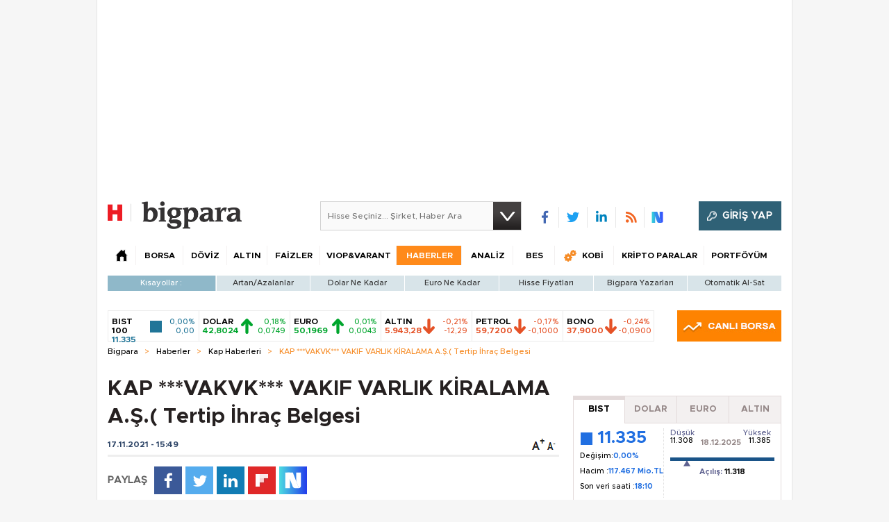

--- FILE ---
content_type: text/html;charset=utf-8
request_url: https://pandg.tapad.com/tag?gdpr=0&referrer_url=&page_url=https%3A%2F%2Fbigpara.hurriyet.com.tr%2Fhaberler%2Fkap-haberleri%2Fvakvk-vakif-varlik-kiralama-as-tertip-ihrac-belgesi_ID2506055%2F&owner=P%26G&bp_id=hurriyet&ch=&initiator=js
body_size: -113
content:
<html><body>
<img src="https://match.adsrvr.org/track/cmf/generic?ttd_pid=tapad&ttd_tpi=1&ttd_puid=119681e8-1262-44ab-9336-fde47753bff5%252C%252C&gdpr=0&gdpr_consent="/>
</body></html>

--- FILE ---
content_type: text/html; charset=utf-8
request_url: https://www.google.com/recaptcha/api2/aframe
body_size: 267
content:
<!DOCTYPE HTML><html><head><meta http-equiv="content-type" content="text/html; charset=UTF-8"></head><body><script nonce="3QI3oxb6N1S5oQLwnhUSjw">/** Anti-fraud and anti-abuse applications only. See google.com/recaptcha */ try{var clients={'sodar':'https://pagead2.googlesyndication.com/pagead/sodar?'};window.addEventListener("message",function(a){try{if(a.source===window.parent){var b=JSON.parse(a.data);var c=clients[b['id']];if(c){var d=document.createElement('img');d.src=c+b['params']+'&rc='+(localStorage.getItem("rc::a")?sessionStorage.getItem("rc::b"):"");window.document.body.appendChild(d);sessionStorage.setItem("rc::e",parseInt(sessionStorage.getItem("rc::e")||0)+1);localStorage.setItem("rc::h",'1766119737946');}}}catch(b){}});window.parent.postMessage("_grecaptcha_ready", "*");}catch(b){}</script></body></html>

--- FILE ---
content_type: application/javascript
request_url: https://ad.medyanetads.com/adservice/adservicev2.js
body_size: 23755
content:
var _0x3c26=["https://ad.medyanetads.com/adservice/adservicev2-","search","src","text/javascript","adservice_script","log","async","getElementsByTagName","%c adservice : The adservice version has been changed.","^(?:.*[&\\?]","get","appendChild","script","URLSearchParams","\\$&","version","replace","background: #f07c00; color: #fff; border-radius:2px; padding:2px;","has","block","createElement","type","location"];!function(e,r){!function(r){for(;--r;)e.push(e.shift())}(++r)}(_0x3c26,477);var _0x2990=function(e,r){return _0x3c26[e-=0]},adservice=adservice||{adUnits:[],oopAdUnits:[],noLazyAdUnits:[],enumsAdUnits:[],interactiveAdUnits:[],videoAdUnits:[],modules:[],targetings:[],blueKaiSettings:{},prebidSettings:{},veriSmartSettings:{},gitberrySettings:{}};adservice[_0x2990("0x15")]="5.3.7",adservice[_0x2990("0x2")]=!1;var adserviceVersionQsKey="adservice_version",adserviceVersionQsValue="";if(_0x2990("0x13")in window){var urlParams=new URLSearchParams(window.location[_0x2990("0x7")]);urlParams[_0x2990("0x1")](adserviceVersionQsKey)&&(adserviceVersionQsValue+=urlParams[_0x2990("0x10")](adserviceVersionQsKey))}else{var queryStringValue=unescape(window[_0x2990("0x5")][_0x2990("0x7")][_0x2990("0x16")](new RegExp(_0x2990("0xf")+escape(adserviceVersionQsKey).replace(/[\.\+\*]/g,_0x2990("0x14"))+"(?:\\=([^&]*))?)?.*$","i"),"$1"));queryStringValue&&(adserviceVersionQsValue+=queryStringValue)}if(""!=adserviceVersionQsValue&&adserviceVersionQsValue!=adservice[_0x2990("0x15")]){var scripts=document[_0x2990("0xd")](_0x2990("0x12"));Array.from(scripts).forEach((function(e){var r=document[_0x2990("0x3")](_0x2990("0x12"));throw r[_0x2990("0x4")]=_0x2990("0x9"),r[_0x2990("0xc")]=!0,r.id=_0x2990("0xa"),r[_0x2990("0x8")]=_0x2990("0x6")+adserviceVersionQsValue+".js",document[_0x2990("0xd")]("head")[0][_0x2990("0x11")](r),console[_0x2990("0xb")](_0x2990("0xe"),_0x2990("0x0")),new Error("The adservice version has been changed.")}))}
var _0xd9a1=["match","expiry","cookie","Instagram","Apple Safari","replace","Safari","onload","value","Win32","Firefox","macintosh","createElement","ios","Google Chrome or Chromium","URLSearchParams","Trident","stringify","test","localStorage.set called","MacIntel","navigator","Microsoft Internet Explorer","iPad","Samsung Internet","FBAN","type","^(?:.*[&\\?]","getElementsByTagName","async","charAt","MacPPC","substring","SamsungBrowser","dataset","getItem","Edge","text/css","location","getTime","setTime","rel","effectiveType"," loaded","link","OPR","userAgent","slice","text/javascript","log","connection","push","WinCE","iPod","linux","href","moduleLog","unknown","src","Mozilla Firefox","charset","windows","Mac68K","Windows","appendChild","indexOf","removeItem","helperLogWithValue","length","parse","android","helpers","script","setItem"];!function(x,e){!function(e){for(;--e;)x.push(x.shift())}(++e)}(_0xd9a1,416);var _0x48f7=function(x,e){return _0xd9a1[x-=0]};adservice[_0x48f7("0x19")]={isMobile:function(){return!!(navigator[_0x48f7("0x0")][_0x48f7("0x1c")](/Android/i)||navigator[_0x48f7("0x0")][_0x48f7("0x1c")](/webOS/i)||navigator[_0x48f7("0x0")].match(/iPhone/i)||navigator[_0x48f7("0x0")][_0x48f7("0x1c")](/iPod/i)||navigator[_0x48f7("0x0")][_0x48f7("0x1c")](/BlackBerry/i)||navigator[_0x48f7("0x0")][_0x48f7("0x1c")](/Windows Phone/i))},isIE:function(){return!!navigator[_0x48f7("0x0")][_0x48f7("0x1c")](/MSIE|Trident/i)},isFacebook:function(){return navigator.userAgent[_0x48f7("0x13")](_0x48f7("0x35"))>-1},isInstagram:function(){return navigator.userAgent[_0x48f7("0x13")](_0x48f7("0x1f"))>-1},getConnectionType:function(){var x="";try{navigator[_0x48f7("0x4")][_0x48f7("0x46")][_0x48f7("0x13")]("4g")>-1&&(x="4g"),navigator[_0x48f7("0x4")][_0x48f7("0x46")].indexOf("3g")>-1&&(x="3g"),navigator.connection[_0x48f7("0x46")][_0x48f7("0x13")]("2g")>-1&&(x="2g"),navigator[_0x48f7("0x4")][_0x48f7("0x46")].indexOf("slow-2g")>-1&&(x="1g")}catch(x){}return x},getOSName:function(){var x=window[_0x48f7("0x31")][_0x48f7("0x0")],e=window[_0x48f7("0x31")].platform,f=["Macintosh",_0x48f7("0x30"),_0x48f7("0x3b"),_0x48f7("0x10")],n=[_0x48f7("0x25"),"Win64",_0x48f7("0x11"),_0x48f7("0x6")],t=["iPhone",_0x48f7("0x33"),_0x48f7("0x7")],a=null;return-1!==f[_0x48f7("0x13")](e)?a=_0x48f7("0x27"):-1!==t.indexOf(e)?a=_0x48f7("0x29"):-1!==n.indexOf(e)?a=_0x48f7("0xf"):/Android/.test(x)?a=_0x48f7("0x18"):!a&&/Linux/[_0x48f7("0x2e")](e)&&(a=_0x48f7("0x8")),a},getBrowserName:function(){var x=navigator[_0x48f7("0x0")];return x.indexOf(_0x48f7("0x26"))>-1?_0x48f7("0xd"):x.indexOf(_0x48f7("0x3d"))>-1?_0x48f7("0x34"):x[_0x48f7("0x13")]("Opera")>-1||x[_0x48f7("0x13")](_0x48f7("0x49"))>-1?"Opera":x.indexOf(_0x48f7("0x2c"))>-1?_0x48f7("0x32"):x[_0x48f7("0x13")](_0x48f7("0x40"))>-1?"Microsoft Edge":x[_0x48f7("0x13")]("Chrome")>-1?_0x48f7("0x2a"):x.indexOf(_0x48f7("0x22"))>-1?_0x48f7("0x20"):_0x48f7("0xb")},loadScriptToHead:function(x,e,f,n,t=null,a=null){return new Promise((function(r,i){var o=document[_0x48f7("0x28")](_0x48f7("0x1a"));if(o[_0x48f7("0x36")]=_0x48f7("0x2"),o[_0x48f7("0x39")]=n,o.id=e,o[_0x48f7("0xc")]=f,null!=t&&(o[_0x48f7("0xe")]=t),null!=a)for(var _ in a)o[_0x48f7("0x3e")][_]=a[_];o[_0x48f7("0x23")]=function(){adservice[_0x48f7("0x3")][_0x48f7("0xa")](x,e+_0x48f7("0x47")),r()},document[_0x48f7("0x38")]("head")[0][_0x48f7("0x12")](o)}))},loadCssToHead:function(x,e,f){return new Promise((function(n,t){var a=document.createElement(_0x48f7("0x48"));a[_0x48f7("0x36")]=_0x48f7("0x41"),a[_0x48f7("0x45")]="stylesheet",a.id=e,a[_0x48f7("0x9")]=f,a[_0x48f7("0x23")]=function(){adservice[_0x48f7("0x3")].moduleLog(x,e+_0x48f7("0x47")),n()},document[_0x48f7("0x38")]("head")[0][_0x48f7("0x12")](a)}))},getQueryStringValue:function(x){var e="";if(_0x48f7("0x2b")in window){var f=new URLSearchParams(window[_0x48f7("0x42")].search);f.has(x)&&(e+=f.get(x))}else{var n=unescape(window[_0x48f7("0x42")].search[_0x48f7("0x21")](new RegExp(_0x48f7("0x37")+escape(x)[_0x48f7("0x21")](/[\.\+\*]/g,"\\$&")+"(?:\\=([^&]*))?)?.*$","i"),"$1"));n&&(e+=n)}return e},sliceIntoChunks:function(x,e){var f=[];for(let t=0;t<x.length;t+=e){var n=x[_0x48f7("0x1")](t,t+e);f[_0x48f7("0x5")](n)}return f},localStorage:{set:function(x,e,f){var n=new Date,t={value:e,expiry:n[_0x48f7("0x44")](n[_0x48f7("0x43")]()+24*f*60*60*1e3)};localStorage[_0x48f7("0x1b")](x,JSON.stringify(t)),adservice[_0x48f7("0x3")][_0x48f7("0x15")]("localStorage.set called",{key:x,value:t})},setMinute:function(x,e,f){var n=new Date,t={value:e,expiry:n[_0x48f7("0x44")](n.getTime()+60*f*1e3)};localStorage[_0x48f7("0x1b")](x,JSON[_0x48f7("0x2d")](t)),adservice.log[_0x48f7("0x15")](_0x48f7("0x2f"),{key:x,value:t})},setDate:function(x,e,f){var n={value:e,expiry:f[_0x48f7("0x43")]()};localStorage[_0x48f7("0x1b")](x,JSON[_0x48f7("0x2d")](n)),adservice.log.helperLogWithValue(_0x48f7("0x2f"),{key:x,value:n})},get:function(x){var e=localStorage[_0x48f7("0x3f")](x);if(!e)return null;var f=JSON[_0x48f7("0x17")](e);return(new Date)[_0x48f7("0x43")]()>f[_0x48f7("0x1d")]?(localStorage[_0x48f7("0x14")](x),null):f[_0x48f7("0x24")]},check:function(x){var e=localStorage.getItem(x);if(!e)return!1;var f=JSON.parse(e),n=new Date;return Math.floor((f[_0x48f7("0x1d")]-n.getTime())/1e3/60)}},cookie:{get:function(x){for(var e=x+"=",f=decodeURIComponent(document[_0x48f7("0x1e")]).split(";"),n=0;n<f[_0x48f7("0x16")];n++){for(var t=f[n];" "==t[_0x48f7("0x3a")](0);)t=t[_0x48f7("0x3c")](1);if(0==t.indexOf(e))return t[_0x48f7("0x3c")](e.length,t[_0x48f7("0x16")])}return""}}};
var _0x55a3=["helpers","status","geo"," GFC IP Detected, noGFC, noLimitedAds","cd4","GeoIP","get","https://pro.ip-api.com/json/?fields=status,countryCode,city,asname,query&key=516Dastvwe7f1pn","fc-button fc-cta-consent fc-primary-button","cd5","localStorage","response","abort","trace","BIKIPStatus","getElementsByClassName","query","asname","set","json","cd3","moduleLog","ads_geo","213.74.78.242","country","log","city","error","length","asName","click"," BIK IP Detected","add","80.240.129.194"];!function(e,x){!function(x){for(;--x;)e.push(e.shift())}(++x)}(_0x55a3,327);var _0x5151=function(e,x){return _0x55a3[e-=0]};adservice[_0x5151("0xf")]=function(){var e=null,x=_0x5151("0x1");async function t(){if(null==(e=adservice.helpers[_0x5151("0x17")][_0x5151("0x13")](x))&&null!=(e=await async function(){try{var e=new AbortController,x=setTimeout(()=>e[_0x5151("0x19")](),500),t=await fetch(_0x5151("0x14"),{signal:e.signal});clearTimeout(x);var a=await t[_0x5151("0x20")]();if(adservice.log.moduleLogWithValue("geo",_0x5151("0x18"),a),"success"!==a[_0x5151("0xe")])return;return{country:a.countryCode,city:a.city,asName:a[_0x5151("0x1e")],query:a.query}}catch(e){adservice[_0x5151("0x4")].moduleLogWithValue(_0x5151("0xf"),_0x5151("0x6"),e)}}())&&adservice[_0x5151("0xd")][_0x5151("0x17")][_0x5151("0x1f")](x,e,30),null!=e&&(adservice[_0x5151("0x1a")].addTrace(_0x5151("0x3"),e[_0x5151("0x3")]),adservice[_0x5151("0x1a")].addTrace(_0x5151("0x5"),e[_0x5151("0x5")]),adservice.targeting[_0x5151("0xb")](_0x5151("0x11"),e[_0x5151("0x3")]),adservice.targeting[_0x5151("0xb")](_0x5151("0x21"),e[_0x5151("0x5")]),e[_0x5151("0x8")]&&adservice.targeting[_0x5151("0xb")](_0x5151("0x16"),e[_0x5151("0x8")]),"82.222.188.222"!=e[_0x5151("0x1d")]&&e[_0x5151("0x1d")]!=_0x5151("0x2")||(adservice.ipblock=!0,adservice[_0x5151("0x4")][_0x5151("0x0")](_0x5151("0x1b"),e.query+_0x5151("0xa"))),e[_0x5151("0x1d")]==_0x5151("0xc"))){var t=function(){if(document[_0x5151("0x1c")](_0x5151("0x15"))[_0x5151("0x7")]>0)clearTimeout(x),setTimeout((function(){document.getElementsByClassName(_0x5151("0x15"))[0][_0x5151("0x9")](),adservice[_0x5151("0x4")][_0x5151("0x0")](_0x5151("0x12"),e[_0x5151("0x1d")]+_0x5151("0x10"))}),1e3);else var x=setTimeout(t,500)};t()}}return{init:async function(){await t()},getGeo:function(){return e}}}();
var _0x3f20=["getSeconds","log","push","getHours","forEach","timing"];!function(n,i){!function(i){for(;--i;)n.push(n.shift())}(++i)}(_0x3f20,277);var _0x43b3=function(n,i){return _0x3f20[n-=0]};adservice[_0x43b3("0x4")]=function(){var n=[];return{addTiming:function(i){var t=new Date;n[_0x43b3("0x1")](t[_0x43b3("0x2")]()+":"+t.getMinutes()+":"+t[_0x43b3("0x5")]()+":"+t.getMilliseconds()+" - "+i)},getTiming:function(){n[_0x43b3("0x3")](n=>{console[_0x43b3("0x0")](n)})}}}();
var _0x1592=["stopwatch","now"];!function(n,t){!function(t){for(;--t;)n.push(n.shift())}(++t)}(_0x1592,458);var _0x5285=function(n,t){return _0x1592[n-=0]};adservice[_0x5285("0x0")]=function(){var n=null;return{start:function(){null==n&&(n=Date[_0x5285("0x1")]())},stop:function(){if(null!=n){var t=Date[_0x5285("0x1")]()-n;return n=null,t}}}}();
var _0x144f=["AdserviceIsDebug","%c adservice helper : ","helper","background: #d20fd2; color: #fff; border-radius:2px; padding:2px;","moduleLog","event"," : ","%c adservice event : ","background: #0aa5e0; color: #fff; border-radius:2px; padding:2px;","background: #00A86B; color: #fff; border-radius:2px; padding:2px;","metric","value","%c adservice ","message","push","module","name","log","getItem","%c adservice service : ","background: #c10050; color: #fff; border-radius:2px; padding:2px;","moduleLogWithValue","category"];!function(e,a){!function(a){for(;--a;)e.push(e.shift())}(++a)}(_0x144f,285);var _0x2a40=function(e,a){return _0x144f[e-=0]};adservice.log=function(){var e=[];function a(){return!!localStorage[_0x2a40("0x9")](_0x2a40("0xe"))&&localStorage[_0x2a40("0x9")](_0x2a40("0xe"))}return{serviceLogWithValue:function(x,o){a()&&console[_0x2a40("0x8")](_0x2a40("0xa")+x,_0x2a40("0x11"),o),e[_0x2a40("0x5")]({category:"service",message:x,value:o})},helperLogWithValue:function(x,o){a()&&console[_0x2a40("0x8")](_0x2a40("0xf")+x,_0x2a40("0x16"),o),e[_0x2a40("0x5")]({category:_0x2a40("0x10"),message:x})},eventLog:function(x){a()&&console[_0x2a40("0x8")]("%c adservice event : "+x,_0x2a40("0xb")),e.push({category:_0x2a40("0x13"),message:x})},eventLogWithValue:function(x,o){a()&&console[_0x2a40("0x8")](_0x2a40("0x15")+x,_0x2a40("0xb"),o),e[_0x2a40("0x5")]({category:"event",message:x,value:o})},moduleLog:function(x,o){a()&&console[_0x2a40("0x8")](_0x2a40("0x3")+x+_0x2a40("0x14")+o,_0x2a40("0x0")),e.push({category:_0x2a40("0x6"),name:x,message:o})},moduleLogWithValue:function(x,o,r){a()&&console[_0x2a40("0x8")](_0x2a40("0x3")+x+_0x2a40("0x14")+o,"background: #00A86B; color: #fff; border-radius:2px; padding:2px;",r),e[_0x2a40("0x5")]({category:_0x2a40("0x6"),name:x,message:o,value:r})},getLogs:function(){return e},showLogs:function(){e.forEach((function(e){e[_0x2a40("0xd")]==_0x2a40("0x10")?adservice[_0x2a40("0x8")].helperLogWithValue(e.message):e[_0x2a40("0xd")]==_0x2a40("0x1")?adservice.log.metricLog(e[_0x2a40("0x4")]):e[_0x2a40("0xd")]==_0x2a40("0x13")?adservice[_0x2a40("0x8")].eventLog(e.message):e[_0x2a40("0xd")]==_0x2a40("0x6")&&(e[_0x2a40("0x2")]?adservice[_0x2a40("0x8")][_0x2a40("0xc")](e[_0x2a40("0x7")],e[_0x2a40("0x4")],e.value):adservice.log[_0x2a40("0x12")](e[_0x2a40("0x7")],e[_0x2a40("0x4")]))}))}}}();
var _0x2547=["push","targeting"];!function(n,r){!function(r){for(;--r;)n.push(n.shift())}(++r)}(_0x2547,169);var _0x5545=function(n,r){return _0x2547[n-=0]};adservice[_0x5545("0x0")]=function(){var n={};return{add:function(r,t){n[r]=t},getAll:function(){var r=[];for(var t in n){var u=new Object;u[t]=n[t],r[_0x5545("0x1")](u)}return r}}}();
var _0x4e25=["floor","xxxxxxxx-xxxx-4xxx-yxxx-xxxxxxxxxxxx","trace","POST","host","application/json","m.milliyet.com.tr","log","sent trace","random","https://hermes-logger.demirorenteknoloji.com/request","stringify","replace","Content-type","toISOString","www.milliyet.com.tr"];!function(x,e){!function(e){for(;--e;)x.push(x.shift())}(++e)}(_0x4e25,208);var _0x46c7=function(x,e){return _0x4e25[x-=0]};adservice[_0x46c7("0x2")]={addTrace:function(x,e){},getTrace:function(){},sendTrace:function(){},lock(){},unLock(){}};
var _0x34f9=["width","cd6","getDate","month","consentStatus","url","audience","add","weekday","helpers","href","getMonth","hour","true","getHours","small","large","toString","date","tcf","getConnectionType","targeting","gdprApplies","getOSName","tcString"];!function(x,e){!function(e){for(;--e;)x.push(x.shift())}(++e)}(_0x34f9,246);var _0xf227=function(x,e){return _0x34f9[x-=0]};adservice[_0xf227("0xa")]=function(){function x(x,e){null!=e&&adservice[_0xf227("0x0")][_0xf227("0xb")](x,e[_0xf227("0x15")]())}return{refreshTargeting:function(){!function(){x(_0xf227("0x5"),adservice[_0xf227("0xd")][_0xf227("0x2")]()),x("cd7",adservice[_0xf227("0xd")][_0xf227("0x18")]()),x(_0xf227("0x10"),(new Date)[_0xf227("0x12")]()),x(_0xf227("0xc"),(new Date).getDay()),x(_0xf227("0x16"),(new Date)[_0xf227("0x6")]()),x(_0xf227("0x7"),(new Date)[_0xf227("0xf")]()+1),x("screenWidth",screen[_0xf227("0x4")]<1600?_0xf227("0x13"):_0xf227("0x14")),x(_0xf227("0x9"),window.location[_0xf227("0xe")]),x("AdserviceV2",_0xf227("0x11"));var e=adservice[_0xf227("0x17")].getTcf();e&&e[_0xf227("0x1")]&&null!=e[_0xf227("0x3")]?x(_0xf227("0x8"),"1"):x("consentStatus","0")}()}}}();
var _0x2871=["eventLog","log","tcString","error retrieving tcData from cmp","gdprApplies","ping","__tcfapi","dispatchEvent","adservice-tcf-loaded","removeEventListener","useractioncomplete","tcf","addEventListener","serviceLogWithValue"];!function(e,t){!function(t){for(;--t;)e.push(e.shift())}(++t)}(_0x2871,103);var _0x3d70=function(e,t){return _0x2871[e-=0]};adservice[_0x3d70("0x6")]=function(){var e=null,t=0;return function i(){t>=5||(window[_0x3d70("0x1")]?__tcfapi(_0x3d70("0x0"),2,(function(t,i){if(!t.gdprApplies||t[_0x3d70("0xb")]){if(e={gdprApplies:t.gdprApplies,tcString:t[_0x3d70("0xb")]},document[_0x3d70("0x7")]){var d=new CustomEvent("adservice-tcf-loaded",{detail:e});document.dispatchEvent(d)}adservice[_0x3d70("0xa")][_0x3d70("0x8")]("tcf is registered",{tcData:t})}else if(t.gdprApplies&&!t[_0x3d70("0xb")]){e={gdprApplies:t[_0x3d70("0xd")],tcString:null};var n=function(t,i){if(i&&t.eventStatus===_0x3d70("0x5")){if(e={gdprApplies:t[_0x3d70("0xd")],tcString:t.tcString},document[_0x3d70("0x7")]){var d=new CustomEvent(_0x3d70("0x3"),{detail:e});document[_0x3d70("0x2")](d)}__tcfapi(_0x3d70("0x4"),2,(function(e){}),n)}};__tcfapi("addEventListener",2,n)}else adservice[_0x3d70("0xa")][_0x3d70("0x9")](_0x3d70("0xc"))}),[]):setTimeout((function(){t++,i()}),1e3))}(),{getTcf:function(){return e}}}();
var _0x3762=["getUSPData","__uspapi","uspString","usp"];!function(n,u){!function(u){for(;--u;)n.push(n.shift())}(++u)}(_0x3762,241);var _0x4d28=function(n,u){return _0x3762[n-=0]};adservice[_0x4d28("0x2")]=function(){var n=null,u=0;return function t(){u>=5||(window[_0x4d28("0x0")]?__uspapi(_0x4d28("0x3"),1,(function(u,t){n={uspApplies:"1---"!=u.uspString,uspString:u[_0x4d28("0x1")]}})):setTimeout((function(){u++,t()}),1e3))}(),{getUsp:function(){return n}}}();
var _0x3b88=["add","getElementById","targeting","helpers","adservice-fledge","https://storage.googleapis.com/fledge-tests/otToken.js","false","true","runAdAuction","loadScriptToHead"];!function(e,a){!function(a){for(;--a;)e.push(e.shift())}(++a)}(_0x3b88,249);var _0x4a32=function(e,a){return _0x3b88[e-=0]};adservice.fledge=(function(){var e=_0x4a32("0x5");if(!document[_0x4a32("0x2")](e)){var a=_0x4a32("0x6");adservice[_0x4a32("0x4")][_0x4a32("0x0")]("fledge",e,a,!0,null,null).then((function(){})),adservice[_0x4a32("0x3")][_0x4a32("0x1")]("fledge",navigator[_0x4a32("0x9")]?_0x4a32("0x8"):_0x4a32("0x7"))}}(),{});
var _0x926e=["grumi","geoedge","key","block","loadScriptToHead","geoedgeSettings","helpers","/grumi-ip.js","adservice"];!function(e,n){!function(n){for(;--n;)e.push(e.shift())}(++n)}(_0x926e,297);var _0x88df=function(e,n){return _0x926e[e-=0]};adservice[_0x88df("0x1")]=function(){_0x88df("0x1");return{init:function(){adservice[_0x88df("0x3")]},getIsEnabledModule:function(){return!1}}}();
var _0x4ac7=["send","moduleLogWithValue","block","status","style","getQueryStringValue","setAttribute","responseType","detail","https://ad.medyanetads.com/adservice/adpreview/","getElementById","display","GET","response","masterPreviewUrl","gpt","companionPreviewUrl","createElement","adUnitPath","innerHTML","ADUNIT_RENDER_ENDED","helpers","sag_120x600","iframe created","pageskin_sol_120x600","adUnitDivId","onload","adpreview","appendChild",".json","creatives loaded","height","log","addEventListener","endsWith","slotStatuses"];!function(x,e){!function(e){for(;--e;)x.push(x.shift())}(++e)}(_0x4ac7,455);var _0x1633=function(x,e){return _0x4ac7[x-=0]};adservice[_0x1633("0x4")]=function(){var x=_0x1633("0x4"),e=adservice[_0x1633("0x22")][_0x1633("0x12")](x),t={};function n(){var n,a,_;adservice[_0x1633("0xf")]||e&&(n=_0x1633("0x16")+e+_0x1633("0x6"),a=function(e,n){t=n,adservice.log.moduleLogWithValue(x,_0x1633("0x7"),n)},(_=new XMLHttpRequest).open(_0x1633("0x19"),n,!0),_[_0x1633("0x14")]="json",_[_0x1633("0x3")]=function(){var x=_.status;200==x?a(null,_[_0x1633("0x1a")]):a(x)},_[_0x1633("0xd")](),document[_0x1633("0xa")]("adservice-gpt-slot",i))}function a(e,t,n){var a=document[_0x1633("0x1e")]("iframe");return a[_0x1633("0x13")]("src",e),a[_0x1633("0x11")].width=t+"px",a.style[_0x1633("0x8")]=n+"px",adservice[_0x1633("0x9")][_0x1633("0xe")](x,_0x1633("0x0"),a),a}function i(x){if(x[_0x1633("0x15")].status==adservice[_0x1633("0x1c")][_0x1633("0xc")][_0x1633("0x21")]&&x[_0x1633("0x15")][_0x1633("0x1f")][_0x1633("0xb")](_0x1633("0x1"))){var e=document[_0x1633("0x17")](x[_0x1633("0x15")][_0x1633("0x2")]),n=a(t[_0x1633("0x1b")],t.masterWidth,t.masterHeight);e[_0x1633("0x11")].display=_0x1633("0xf"),e[_0x1633("0x20")]="",e[_0x1633("0x5")](n)}else if(x[_0x1633("0x15")][_0x1633("0x10")]==adservice.gpt[_0x1633("0xc")][_0x1633("0x21")]&&x.detail[_0x1633("0x1f")].endsWith(_0x1633("0x23"))){var i=document.getElementById(x.detail[_0x1633("0x2")]),_=a(t[_0x1633("0x1d")],t.companionWidth,t.companionHeight);i.style[_0x1633("0x18")]=_0x1633("0xf"),i.innerHTML="",i[_0x1633("0x5")](_)}}return{init:function(){n()}}}();
var _0x2bda=["length","createElement","completedModule","path","googletag",'!function(a9,a,p,s,t,A,g){if(a[a9])return;function q(c,r){a[a9]._Q.push([c,r])}a[a9]={init:function(){q("i",arguments)},fetchBids:function(){q("f",arguments)},setDisplayBids:function(){},targetingKeys:function(){return[]},_Q:[]};A=p.createElement(s);A.async=!0;A.src=t;g=p.getElementsByTagName(s)[0];g.parentNode.insertBefore(A,g)}("apstag",window,document,"script","//c.amazon-adsystem.com/aax2/apstag.js");',"moduleLog","fluid","log","cmd","requestHeaderBids called","filter","size","adUnits requestHeaderBids called","624a2472-a035-427a-a80b-1495710da9c2","modules","timing","setDisplayBids","Ended amazon.setDisplayBids","noLazyAdUnits requestHeaderBids called","amazon","fetchBids","block","indexOf","getQueryStringValue","createTextNode","head","init","appendChild","adservice","divId","push","noLazyAdUnits","Started amazon.setDisplayBids","script","adservice_module","moduleLogWithValue","type","native","admanager","getElementsByTagName","adUnits","helpers","addTiming","forEach"];!function(e,c){!function(c){for(;--c;)e.push(e.shift())}(++c)}(_0x2bda,242);var _0x127c=function(e,c){return _0x2bda[e-=0]};adservice[_0x127c("0x3")]=function(){var e=_0x127c("0x3"),c=!adservice[_0x127c("0x5")]&&(adservice[_0x127c("0x2b")][_0x127c("0x6")](e)>-1||adservice[_0x127c("0x19")][_0x127c("0x7")](_0x127c("0x12"))[_0x127c("0x6")](e)>-1);function x(){var x,a;adservice.block||c&&(x=document[_0x127c("0x1d")](_0x127c("0x11")),a=document[_0x127c("0x8")](_0x127c("0x21")),x.appendChild(a),document[_0x127c("0x17")](_0x127c("0x9"))[0][_0x127c("0xb")](x),adservice[_0x127c("0x24")][_0x127c("0x22")](e,"initConfig called"),apstag[_0x127c("0xa")]({pubID:_0x127c("0x2a"),adServer:_0x127c("0x20"),simplerGPT:!0}))}return{init:function(){x()},initAds:function(){!function(){adservice[_0x127c("0x24")][_0x127c("0x22")](e,_0x127c("0x26"));var c=[];adservice[_0x127c("0x18")][_0x127c("0x27")]((function(e){return e[_0x127c("0x14")]!=_0x127c("0x15")}))[_0x127c("0x1b")]((function(x){var a,t=x[_0x127c("0x28")].filter((function(e){return e!=_0x127c("0x23")}));if(t.length<=0)return!1;a={slotID:x[_0x127c("0xd")],slotName:x.path,sizes:t},c[_0x127c("0xe")](a),adservice[_0x127c("0x24")][_0x127c("0x13")](e,_0x127c("0x29"),a)})),adservice[_0x127c("0xf")][_0x127c("0x27")]((function(e){return e[_0x127c("0x14")]!=_0x127c("0x15")}))[_0x127c("0x1b")]((function(x){var a,t=x[_0x127c("0x28")][_0x127c("0x27")]((function(e){return e!=_0x127c("0x23")}));if(t[_0x127c("0x1c")]<=0)return!1;a={slotID:x.divId,slotName:x[_0x127c("0x1f")],sizes:t},c[_0x127c("0xe")](a),adservice[_0x127c("0x24")][_0x127c("0x13")](e,_0x127c("0x2"),a)})),apstag[_0x127c("0x4")]({slots:c},(function(c){googletag[_0x127c("0x25")].push((function(){adservice[_0x127c("0x2c")][_0x127c("0x1a")](_0x127c("0x10")),apstag[_0x127c("0x0")](),adservice.timing[_0x127c("0x1a")](_0x127c("0x1")),window[_0x127c("0xc")][_0x127c("0x16")][_0x127c("0x1e")](e)}))}))}()},getIsEnabledModule:function(){return c}}}();
var _0x4f8a=["sizes","geo","renderAd called","getQueryStringValue","pageType","addTiming","yandex.enableAnalytics called","0,0","Ended prebid.initializingCurrency","buildVideoUrl","hb_pb","prebid","Ended prebid.concattingDisplayAdunitsBids","consentManagement","gvlId","iab","interactiveAdUnits","find","log","yandex","Started prebid.options","counterId",".js","videoAdUnits","status","https://ad.medyanetads.com/adservice/","enableAnalytics","instream","country","size","include","push","path","Started prebid.settingCPMAdjustment","concat","mobile","block","adservice_module","Started prebid.gettingDisplayAdunitsBidsForAdunits","modules","Started prebid.settingConfig","trace","Started prebid.gettingOOPAdunitsBidsForSizes","https://ad.medyanetads.com/adservice/currency.json","moduleLogWithValue","requesting bids","responseType","prebid.js","open","https://prebid.adnxs.com/pbc/v1/cache","dfp","aliasBidder","adUnits","getGeo","renderAd","divId","Ended prebid.addingAdUnits","adUnits getBidsForAdUnits called","stringify","Ended prebid.gettingDisplayAdunitsBidsForSizes","adserverTargeting","params","prebid_bid_timeout_time","bids","getBidResponses","vasturls unrepared","prebid_version","json","Started prebid.concattingDisplayAdunitsBids","match","parse","requestBids","moduleLog","helpers","ads_prebid_version","_ym_uid","toString","response","sizeMappings","indexOf","/prebid/domestic_","getAdUnitsCount called","_sharedid","Ended yandex.enableAnalytics","que","Started prebid.gettingDisplayAdunitsBidsForSizes","desktop","blueKaiSettings","type","version","hb_bidder","sharedId","GET","addAdUnits","isAlias","code","640,360","getNoBids","keys","constructor","native","isMobile","Started prebid.gettingOOPAdunitsBidsForAdunits","send","localStorage","substring","dispatchEvent","Started prebid.settingTargetingForGPTAsync","completedModule","filter","replace","adUnitCode","onload","playerId","admanager","adUnits getBidsForNative called","bidders","cookie","adId","initBidders called","bidCpmAdjustment called","forEach","adapter","Ended prebid.settingConfig","/prebid/abroad_","get","Started prebid.addingAdUnits","cmd","Started prebid.calculatingAdUnitsCount","currency","bidder","configs","buildVideoUrl options","Ended prebid.concattingOOPAdunitsBids","adjustment","teadsId","Ended prebid.gettingDisplayAdunitsBidsForAdunits","lastIndexOf","adGroup","Ended prebid.calculatingAdUnitsCount","bidderCode","fluid","other","interactiveAdUnits getBidsForSizes called","aliasBidder called","videoAdUnits getBidsForSizes called","setConfig","length","3,3","getHighestCpmBids","addTrace",".json","yandexSettings","loadScriptToHead","Ended prebid.gettingOOPAdunitsBidsForAdunits","vasturls prepared","Started yandex.enableAnalytics","getAllWinningBids","prebid_is_timeout","prebid.","getItem","timing","then","adservice-prebid","getElementById"];!function(a,e){!function(e){for(;--e;)a.push(a.shift())}(++e)}(_0x4f8a,450);var _0x25af=function(a,e){return _0x4f8a[a-=0]},wjs=wjs||{};wjs[_0x25af("0x81")]=wjs[_0x25af("0x81")]||[],wjs.renderAd=function(a,e){adservice[_0x25af("0x38")].renderAd(a,e)};var pbjs=pbjs||{};pbjs.que=pbjs[_0x25af("0x81")]||[],adservice[_0x25af("0x38")]=function(){var a=_0x25af("0x38"),e=!adservice[_0x25af("0x51")]&&(adservice[_0x25af("0x54")][_0x25af("0x7c")](a)>-1||adservice[_0x25af("0x76")].getQueryStringValue(_0x25af("0x52")).indexOf(a)>-1),x=null,i=null,d=null,f=null,r=[],n=adservice.helpers[_0x25af("0x92")]()?500:800,t={"{placement}":function(a,e){return a[_0x25af("0x4d")][_0x25af("0x96")](a[_0x25af("0x4d")][_0x25af("0x11")]("/")+1)},"{adUnitElementId}":function(a,e){return a[_0x25af("0x64")]},"{adUnitPath}":function(a,e){return a.path},"{environment}":function(a,e){return adservice[_0x25af("0x76")][_0x25af("0x92")]()?_0x25af("0x50"):_0x25af("0x83")},"{pagetype}":function(a,e){return adservice[_0x25af("0x84")]?adservice[_0x25af("0x84")][_0x25af("0x31")]:_0x25af("0x16")},"{size}":function(a,e){return e},"{adGroup}":function(a,e){return a[_0x25af("0x12")]}};function s(e,x){adservice[_0x25af("0x3f")].moduleLogWithValue(a,_0x25af("0x23"),{playerId:e,vastUrls:x});var i=new CustomEvent("adservice-prebid-vasturl-prepared",{detail:{playerId:e,vastUrls:x}});document[_0x25af("0x97")](i)}function _(e){adservice.log[_0x25af("0x75")](a,_0x25af("0xa4")),pbjs[_0x25af("0x81")][_0x25af("0x4c")]((function(){adservice[_0x25af("0x29")][_0x25af("0x32")]("Started prebid.initializingCurrency");var i={};for(var t in f){var _=f[t];i[t]=_[_0x25af("0x9")]}adservice.timing[_0x25af("0x32")](_0x25af("0x35")),adservice[_0x25af("0x3f")].moduleLog(a,"setConfig called"),adservice[_0x25af("0x29")][_0x25af("0x32")](_0x25af("0x41"));var v={debug:!(!window[_0x25af("0x95")]||!localStorage.getItem("PrebidIsDebug"))&&localStorage[_0x25af("0x28")]("PrebidIsDebug"),useBidCache:!0,enableTIDs:!0,cache:{url:_0x25af("0x5e")},priceGranularity:{buckets:[{precision:2,min:0,max:9,increment:.01},{precision:2,min:9,max:100,increment:.05}]},paapi:{enabled:!0,bidders:["rtbhouse"],defaultForSlots:1},currency:{adServerCurrency:"TRY",bidderCurrencyDefault:i,rates:d},userSync:{userIds:[{name:_0x25af("0x88"),storage:{type:_0x25af("0xa2"),name:_0x25af("0x7f"),expires:90}},{name:_0x25af("0xf"),params:{pubId:"17298"}},{name:_0x25af("0x40"),bidders:[_0x25af("0x40")],storage:{type:_0x25af("0xa2"),name:_0x25af("0x78"),expires:365}}],iframeEnabled:!0,filterSettings:{iframe:{bidders:"*",filter:_0x25af("0x4b")}}}};for(var t in null!=e&&"TR"==e[_0x25af("0x49")]||(v[_0x25af("0x3a")]={gdpr:{cmpApi:_0x25af("0x3c"),timeout:1e3},gpp:{cmpApi:_0x25af("0x3c"),timeout:1e3}}),adservice[_0x25af("0x29")][_0x25af("0x32")](_0x25af("0x55")),pbjs[_0x25af("0x1a")](v),adservice.timing[_0x25af("0x32")](_0x25af("0x3")),adservice[_0x25af("0x20")]&&adservice.yandexSettings.counterId&&(adservice[_0x25af("0x29")][_0x25af("0x32")](_0x25af("0x24")),pbjs[_0x25af("0x47")]({provider:_0x25af("0x40"),options:{counters:[parseInt(adservice[_0x25af("0x20")][_0x25af("0x42")])]}}),adservice[_0x25af("0x29")][_0x25af("0x32")](_0x25af("0x80")),adservice.log.moduleLogWithValue(a,_0x25af("0x33"),adservice[_0x25af("0x20")][_0x25af("0x42")])),adservice.timing[_0x25af("0x32")](_0x25af("0x4e")),f)pbjs.bidderSettings[t]={storageAllowed:!0,bidCpmAdjustment:p};adservice[_0x25af("0x29")][_0x25af("0x32")]("Ended prebid.settingCPMAdjustment"),adservice[_0x25af("0x29")][_0x25af("0x32")](_0x25af("0x8"));var b=function(a){for(var e={},x=0;x<a[_0x25af("0x1b")];x++)e[a[x][_0x25af("0x4d")]]?e[a[x][_0x25af("0x4d")]]+=1:e[a[x].path]=1;return e}(adservice[_0x25af("0x61")]);adservice[_0x25af("0x29")].addTiming(_0x25af("0x13")),adservice[_0x25af("0x3f")][_0x25af("0x59")](a,_0x25af("0x7e"),b);var g=[];for(var t in r=[],adservice.noLazyAdUnits[_0x25af("0x9a")]((function(a){return a[_0x25af("0x85")]!=_0x25af("0x91")})).forEach((function(e){adservice.timing[_0x25af("0x32")](_0x25af("0x82")+" "+e[_0x25af("0x64")]);var x=u(e);adservice[_0x25af("0x29")].addTiming(_0x25af("0x68")+" "+e.divId),adservice[_0x25af("0x3f")][_0x25af("0x59")](a,"adUnits getBidsForSizes called",{adUnit:e[_0x25af("0x4d")],bids:x}),adservice[_0x25af("0x29")][_0x25af("0x32")]("Started prebid.gettingDisplayAdunitsBidsForAdunits "+e.divId);var i=l(e);adservice[_0x25af("0x29")][_0x25af("0x32")](_0x25af("0x10")+" "+e[_0x25af("0x64")]),adservice[_0x25af("0x3f")][_0x25af("0x59")](a,"adUnits getBidsForAdUnits called",{adUnit:e.path,bids:i}),adservice[_0x25af("0x29")][_0x25af("0x32")](_0x25af("0x71")+" "+e[_0x25af("0x64")]);var d=x[_0x25af("0x4f")](i);if(adservice[_0x25af("0x29")][_0x25af("0x32")](_0x25af("0x39")+" "+e[_0x25af("0x64")]),d&&0!=d.length){var f,r=e[_0x25af("0x4a")].filter((function(a){return a!=_0x25af("0x15")})),n=[];e[_0x25af("0x7b")]&&e[_0x25af("0x7b")][_0x25af("0x1b")]>0&&r[_0x25af("0x1b")]>0?(e[_0x25af("0x7b")].forEach(a=>{if(0!=a[1][_0x25af("0x1b")]){var e={};e.minViewPort=a[0],e.sizes=[],a[1]&&(a[1][_0x25af("0x9a")]((function(a){return a!=_0x25af("0x15")}))[_0x25af("0x1")](a=>{e[_0x25af("0x2d")].push(a)}),n[_0x25af("0x4c")](e))}}),f={code:e[_0x25af("0x4d")],mediaTypes:{banner:{sizeConfig:n}},sizes:r,bids:d}):f={code:e[_0x25af("0x4d")],mediaTypes:{banner:{sizes:r}},sizes:r,bids:d},g[_0x25af("0x4c")](f)}})),adservice[_0x25af("0x61")][_0x25af("0x9a")]((function(a){return a[_0x25af("0x85")]!=_0x25af("0x91")}))[_0x25af("0x1")]((function(e){adservice[_0x25af("0x29")][_0x25af("0x32")](_0x25af("0x82")+" "+e.divId);var x=u(e);adservice[_0x25af("0x29")][_0x25af("0x32")](_0x25af("0x68")+" "+e[_0x25af("0x64")]),adservice[_0x25af("0x3f")][_0x25af("0x59")](a,"adUnits getBidsForSizes called",{adUnit:e.path,bids:x}),adservice[_0x25af("0x29")][_0x25af("0x32")](_0x25af("0x53")+" "+e.divId);var i=l(e);adservice[_0x25af("0x29")].addTiming(_0x25af("0x10")+" "+e[_0x25af("0x64")]),adservice[_0x25af("0x3f")].moduleLogWithValue(a,_0x25af("0x66"),{adUnit:e[_0x25af("0x4d")],bids:i}),adservice[_0x25af("0x29")][_0x25af("0x32")](_0x25af("0x71")+" "+e[_0x25af("0x64")]);var d=x[_0x25af("0x4f")](i);if(adservice[_0x25af("0x29")][_0x25af("0x32")](_0x25af("0x39")+" "+e[_0x25af("0x64")]),d&&0!=d[_0x25af("0x1b")]){var f,r=e.size.filter((function(a){return a!=_0x25af("0x15")})),n=[];e[_0x25af("0x7b")]&&e[_0x25af("0x7b")][_0x25af("0x1b")]>0&&r[_0x25af("0x1b")]>0?(e[_0x25af("0x7b")][_0x25af("0x1")](a=>{if(0!=a[1][_0x25af("0x1b")]){var e={};e.minViewPort=a[0],e[_0x25af("0x2d")]=[],a[1]&&(a[1][_0x25af("0x9a")]((function(a){return a!=_0x25af("0x15")})).forEach(a=>{e[_0x25af("0x2d")].push(a)}),n[_0x25af("0x4c")](e))}}),f={code:e[_0x25af("0x4d")],mediaTypes:{banner:{sizeConfig:n}},sizes:r,bids:d}):f={code:e.path,mediaTypes:{banner:{sizes:r}},sizes:r,bids:d},g[_0x25af("0x4c")](f)}})),adservice[_0x25af("0x61")][_0x25af("0x9a")]((function(a){return a.type==_0x25af("0x91")}))[_0x25af("0x1")]((function(e){var i,d,f=(i=[],(d=x[_0x25af("0x1c")])?(d.forEach((function(a){i[_0x25af("0x4c")](a)})),i):i);if(adservice[_0x25af("0x3f")].moduleLogWithValue(a,_0x25af("0xa0"),{adUnit:e[_0x25af("0x4d")],bids:f}),f&&0!=f[_0x25af("0x1b")]){var r={code:e.path,mediaTypes:{native:{sendTargetingKeys:!1,image:{required:!0,aspect_ratios:[{min_width:300,min_height:157,ratio_width:1.91,ratio_height:1}]},title:{required:!0,len:80},sponsoredBy:{required:!0},clickUrl:{required:!0},cta:{required:!0},body:{required:!0}}},bids:f};g[_0x25af("0x4c")](r)}})),adservice[_0x25af("0x3d")]&&adservice[_0x25af("0x3d")][_0x25af("0x1")]((function(e){adservice[_0x25af("0x29")][_0x25af("0x32")](_0x25af("0x57")+" "+e[_0x25af("0x64")]);var x=u(e);adservice.timing.addTiming("Ended prebid.gettingOOPAdunitsBidsForSizes "+e.divId),adservice[_0x25af("0x3f")].moduleLogWithValue(a,_0x25af("0x17"),{adUnit:e[_0x25af("0x4d")],bids:x}),adservice[_0x25af("0x29")][_0x25af("0x32")](_0x25af("0x93")+" "+e[_0x25af("0x64")]);var i=l(e);adservice[_0x25af("0x29")][_0x25af("0x32")](_0x25af("0x22")+" "+e[_0x25af("0x64")]),adservice[_0x25af("0x3f")][_0x25af("0x59")](a,"interactiveAdUnits getBidsForAdUnits called",{adUnit:e[_0x25af("0x4d")],bids:i}),adservice[_0x25af("0x29")].addTiming("Started prebid.concattingOOPAdunitsBids "+e[_0x25af("0x64")]);var d=x[_0x25af("0x4f")](i);if(adservice.timing[_0x25af("0x32")](_0x25af("0xd")+" "+e[_0x25af("0x64")]),d&&0!=d.length){var f=e[_0x25af("0x4a")].filter((function(a){return a!=_0x25af("0x15")})),r={code:e.path,mediaTypes:{banner:{sizes:f}},sizes:f,bids:d};g[_0x25af("0x4c")](r)}})),adservice.videoAdUnits&&adservice[_0x25af("0x44")].forEach((function(e){var i=x[_0x25af("0x8d")];if(adservice[_0x25af("0x3f")][_0x25af("0x59")](a,_0x25af("0x19"),{adUnit:e[_0x25af("0x4d")],bids:i}),!i||0==i[_0x25af("0x1b")])return adservice[_0x25af("0x3f")][_0x25af("0x59")](a,_0x25af("0x6e"),{adUnit:e}),void s(e.playerId,[]);var d={code:e[_0x25af("0x9e")],mediaTypes:{video:{context:_0x25af("0x48"),playerSize:[640,360],mimes:["video/mp4"],playbackmethod:[1],placement:1,skip:1,protocols:[1,2,3,4,5,6],maxduration:120,api:[1,2]}},bids:i};adservice.log[_0x25af("0x59")](a,_0x25af("0x19"),{bidderAdUnit:d}),r[_0x25af("0x4c")](d)})),adservice[_0x25af("0x29")][_0x25af("0x32")](_0x25af("0x6")),pbjs.addAdUnits(g),null!=r&&r.length>0&&pbjs[_0x25af("0x8a")](r),adservice[_0x25af("0x29")][_0x25af("0x32")](_0x25af("0x65")),f){(_=f[t])[_0x25af("0x8b")]&&1==_.isAlias&&(pbjs[_0x25af("0x60")](_[_0x25af("0x2")],t,{gvlid:_.gvlId}),adservice[_0x25af("0x3f")][_0x25af("0x59")](a,_0x25af("0x18"),{adapter:_[_0x25af("0x2")],bidderCode:t,gvlId:_[_0x25af("0x3b")]}))}adservice.log.moduleLogWithValue(a,_0x25af("0x5a"),{adUnits:g,videoAdUnits:r}),adservice.timing.addTiming("Started prebid.requestingBids"),pbjs[_0x25af("0x74")]({timeout:n,adUnitCodes:g.map((function(a){return a.code})),bidsBackHandler:c}),null!=r&&r.length>0&&pbjs[_0x25af("0x74")]({timeout:n,adUnitCodes:r.map((function(a){return a[_0x25af("0x8c")]})),bidsBackHandler:o}),adservice[_0x25af("0x29")][_0x25af("0x32")]("Ended prebid.requestingBids")}))}function c(e,x){adservice[_0x25af("0x3f")][_0x25af("0x59")](a,"bidsBackHandler called",{bids:e,timeout:x}),adservice[_0x25af("0x56")][_0x25af("0x1e")](_0x25af("0x26"),!0===x||0==x?x:null),googletag[_0x25af("0x7")][_0x25af("0x4c")]((function(){pbjs[_0x25af("0x81")][_0x25af("0x4c")]((function(){adservice.timing[_0x25af("0x32")](_0x25af("0x98")),pbjs.setTargetingForGPTAsync(),adservice[_0x25af("0x29")][_0x25af("0x32")]("Ended prebid.settingTargetingForGPTAsync"),window.adservice[_0x25af("0x9f")][_0x25af("0x99")](a)}))}))}function o(e,x){adservice.log[_0x25af("0x59")](a,"videoBidsBackHandler called",{bids:e,timeout:x});for(var i=0;i<r[_0x25af("0x1b")];i++){for(var d=[],f=r[i],n=adservice[_0x25af("0x44")][_0x25af("0x3e")]((function(a){return a[_0x25af("0x9e")]==f[_0x25af("0x8c")]})),t=0;t<n[_0x25af("0x61")][_0x25af("0x1b")];t++){var _=JSON[_0x25af("0x73")](JSON[_0x25af("0x67")](n[_0x25af("0x6a")])),c={adUnit:f,params:{iu:n[_0x25af("0x61")][t][_0x25af("0x4d")],vpos:n.adUnits[t][_0x25af("0x85")],cust_params:_}},o=pbjs.adServers[_0x25af("0x5f")][_0x25af("0x36")](c);adservice[_0x25af("0x3f")][_0x25af("0x59")](a,_0x25af("0xc"),{options:c}),d[_0x25af("0x4c")]({path:n[_0x25af("0x61")][t][_0x25af("0x4d")],type:n.adUnits[t][_0x25af("0x85")],vastUrl:o})}s(f[_0x25af("0x8c")],d)}adservice.videoAdUnits=[]}function u(a){var e=[],i=a[_0x25af("0x4a")];if(i[0][_0x25af("0x90")]!==Array){if(!(f=x[i[0]+","+i[1]]))return e;(f=b(f,a,i)).forEach((function(a){e.push(a)}))}else for(var d=0;d<i[_0x25af("0x1b")];d++){var f,r=i[d];if("fluid"!=r)(f=x[r[0]+","+r[1]])&&(f=b(f,a,r))[_0x25af("0x1")]((function(a){e.push(a)}))}return(f=x[_0x25af("0x34")])?((f=b(f,a,i))[_0x25af("0x1")]((function(a){e.push(a)})),e):e}function l(a){var e=[];if(!i)return e;for(var x in i)a[_0x25af("0x4d")][_0x25af("0x7c")](x)>0&&(e=e[_0x25af("0x4f")](i[x]));return e}function v(a,e){var x=new XMLHttpRequest;x[_0x25af("0x5d")](_0x25af("0x89"),a,!0),x[_0x25af("0x5b")]=_0x25af("0x70"),x[_0x25af("0x9d")]=function(){var a=x[_0x25af("0x45")];200==a?e(null,x[_0x25af("0x7a")]):e(a)},x[_0x25af("0x94")]()}function p(e,x){return adservice.log.moduleLogWithValue(a,_0x25af("0x0"),{bidCpm:e,bid:x,result:e*f[x.bidderCode][_0x25af("0xe")]}),e*f[x[_0x25af("0x14")]][_0x25af("0xe")]}function b(a,e,x){var i=JSON[_0x25af("0x73")](JSON[_0x25af("0x67")](a));for(var d in i){var f=i[d][_0x25af("0x6a")];for(var r in f)i[d][_0x25af("0x6a")][r]=g(f[r],e,x)}return i}function g(a,e,x){var i=a[_0x25af("0x79")]()[_0x25af("0x72")](/([{]\w+[}])+/g);if(null==i)return a;for(var d=0;d<i[_0x25af("0x1b")];d++){var f=i[d];t[f]&&(a=a[_0x25af("0x9b")](f,t[f](e,x[0]+"x"+x[1])))}return a}return{init:function(){!function(){if(!adservice[_0x25af("0x51")]&&e){adservice[_0x25af("0x56")].addTrace(_0x25af("0x6b"),n);var r=adservice.helpers.getQueryStringValue("prebid_settings_bidders"),t=r?"https://ad.medyanetads.com/adservice/"+r+_0x25af("0x1f"):adservice.prebidSettings[_0x25af("0xa1")],s=adservice[_0x25af("0x2e")][_0x25af("0x62")]();v(t=null==s||"TR"==s[_0x25af("0x49")]?t.replace("/prebid/",_0x25af("0x7d")):t[_0x25af("0x9b")]("/prebid/",_0x25af("0x4")),(function(e,d){x=d.sizes,i=d[_0x25af("0x61")],f=d[_0x25af("0xb")],adservice[_0x25af("0x3f")].moduleLogWithValue(a,"bidders loaded",d)})),v(_0x25af("0x58"),(function(e,x){d=x,adservice[_0x25af("0x3f")][_0x25af("0x59")](a,"currencyRates loaded",x)}));var _=_0x25af("0x2b");if(!document[_0x25af("0x2c")](_)){var c=adservice[_0x25af("0x76")][_0x25af("0x30")](_0x25af("0x6f"))||adservice.helpers.localStorage[_0x25af("0x5")](_0x25af("0x77")),o=c?_0x25af("0x27")+c+_0x25af("0x43"):_0x25af("0x5c"),u=_0x25af("0x46")+o;adservice[_0x25af("0x76")][_0x25af("0x21")](a,_,u,!0)[_0x25af("0x2a")]((function(){!0,adservice.trace[_0x25af("0x1e")]("prebid_version",pbjs[_0x25af("0x86")])}))}}}()},getVersion:function(){return pbjs[_0x25af("0x86")]},getIsEnabledModule:function(){return e},getIsReady:function(){var a=adservice[_0x25af("0x2e")][_0x25af("0x62")]();return null!=f&&null!=d&&null!=x&&null!=a},renderAd:function(e,x){var i=pbjs[_0x25af("0x1d")]()[_0x25af("0x9a")]((function(a){return a[_0x25af("0xa3")]==x})),d={};if(i.length){var f=i[0];d={adId:f.adId,adUnitPath:f[_0x25af("0x9c")],bidder:f[_0x25af("0x69")][_0x25af("0x87")],cpm:f.adserverTargeting[_0x25af("0x37")],currency:f[_0x25af("0x9")],size:f[_0x25af("0x4a")]}}pbjs[_0x25af("0x63")](e,x),adservice.log[_0x25af("0x59")](a,_0x25af("0x2f"),{document:e,adId:x,winnigBid:d})},initBidders:function(){_(adservice.geo[_0x25af("0x62")]())},getAllBids:function(){var a=[],e=pbjs[_0x25af("0x25")](),x=pbjs[_0x25af("0x6d")](),i=pbjs[_0x25af("0x8e")]();return Object[_0x25af("0x8f")](x)[_0x25af("0x1")]((function(i){x[i].bids.forEach((function(x){a.push({adId:x[_0x25af("0xa3")],adUnitPath:x.adUnitCode,bidder:x[_0x25af("0x69")].hb_bidder,cpm:x[_0x25af("0x69")].hb_pb,currency:x[_0x25af("0x9")],size:x[_0x25af("0x4a")],rendered:!!e[_0x25af("0x3e")]((function(a){return a[_0x25af("0xa3")]==x.adId}))})}))})),Object[_0x25af("0x8f")](i)[_0x25af("0x1")]((function(e){i[e][_0x25af("0x6c")][_0x25af("0x1")]((function(e){a[_0x25af("0x4c")]({adId:null,adUnitPath:e.adUnitCode,bidder:e[_0x25af("0xa")],cpm:null,currency:null,size:e[_0x25af("0x2d")][_0x25af("0x1b")]>0?e[_0x25af("0x2d")][0][0]+"x"+e[_0x25af("0x2d")][0][1]:"-",rendered:null})}))})),a},markUnloaded:function(){if(adservice.videoAdUnits)for(var a=0;a<adservice[_0x25af("0x44")][_0x25af("0x1b")];a++)s(adservice[_0x25af("0x44")][a].playerId,[]);adservice[_0x25af("0x44")]=[]}}}();
var _0x55e8=["setCentering","build","refreshSlots called","sliceIntoChunks","admanager","sizeMapping","parse","destroySlots called","width","Started gpt.disablingInitialLoad","disableInitialLoad","getAdUnitPath","ellapsed_time","gpt","OOP","Ended gpt.enablingSingleRequest","Ended gpt.refreshTimerSlots","interactiveAdUnits","targetings","Started gpt.slotRenderEnded ","moduleLog","destroySlots","stop","addSize","playerId","https://admanager.google.com/9927946#delivery/line_item/detail/line_item_id=","DISPLAY","keys","refreshTimerSlots called","Ended gpt.settingTargetings","ADUNIT_RENDER_ENDED","Started gpt.refreshTimerSlots","adservice","googlefc","slotRenderEnded","adUnitRequested","type","adUnitGroups","&order_id=","adservice-gpt-slot","getAll","status","getVersion","slotRequested","pubads","extra targeting","https://admanager.google.com/9927946#delivery/line_item_creative_association/detail/line_item_id=","display","stopwatch","path","addService","oop","Started gpt.initializingAdUnits","enableServices","NOLAZY","Started gpt.enablingServices","stringify","INTERACTIVE","defineSlot","addEventListener","Ended gpt.refreshNoLazySlots","destroyAdSlots called","setTargeting","Started gpt.refreshingSlots","refreshNoLazySlots called","cmd","Started gpt.initializingAdSlots","mn_refresh","impressionViewable called","Started gpt.settingExtraTargetings","interactive","addTiming","ADUNIT_REQUESTED","creativeUrl","log","height","map","Ended gpt.disablingInitialLoad","creativeId","collapseEmptyDivs","length","nolazy","impressionViewable","adSlot","campaignId","timing","size","ccpa","getSlotElementId","callbackQueue","slotStatuses","oopAdUnits","refresh","Started gpt.slotRequested ","Ended gpt.refreshingSlots","helpers","forEach","slotRenderEnded called","moduleLogWithValue","&creative_id=","sizeMappings","push","adUnits","disableInitialLoad called","lineItemUrl","enableLazyLoad","filter","isEmpty","slot","Started gpt.settingTargetings","divId","group","targeting","lineItemId","addTrace","Started gpt.enablingSingleRequest"];!function(a,x){!function(x){for(;--x;)a.push(a.shift())}(++x)}(_0x55e8,174);var _0x374a=function(a,x){return _0x55e8[a-=0]},googletag=googletag||{};googletag[_0x374a("0x7")]=googletag[_0x374a("0x7")]||[],window.googlefc=window[_0x374a("0x5b")]||{},window[_0x374a("0x5b")][_0x374a("0x1d")]=window[_0x374a("0x5b")][_0x374a("0x1d")]||{},window[_0x374a("0x5b")][_0x374a("0x1f")]=window.googlefc[_0x374a("0x1f")]||[],adservice[_0x374a("0x47")]=function(){var a=-1,x={},e={},t=!1;function i(e){if(selectedAdUnits=x[a][_0x374a("0x30")]((function(a){return a[_0x374a("0x6b")]==e&&null!=a[_0x374a("0x19")]})),selectedAdUnits[_0x374a("0x16")]>0){var t=selectedAdUnits.map((function(a){return a[_0x374a("0x19")]})),i=googletag[_0x374a("0x4f")](t);adservice.log[_0x374a("0x28")]("gpt",_0x374a("0x41"),{adUnitPath:e,result:i}),selectedAdUnits[_0x374a("0x26")]((function(a){a[_0x374a("0x19")]=null}))}}function n(e){var t=e[_0x374a("0x32")][_0x374a("0x45")](),i=e[_0x374a("0x32")][_0x374a("0x1e")]();adservice.timing[_0x374a("0xd")](_0x374a("0x23")+i);var n=x[a][_0x374a("0x30")]((function(a){return a[_0x374a("0x34")]==i}));if(n[0]&&(n[0][_0x374a("0x63")]=adservice[_0x374a("0x47")][_0x374a("0x20")][_0x374a("0xe")],adservice[_0x374a("0x10")].moduleLogWithValue("gpt","slotRequested called",{adUnitPath:t,adUnitDivId:i,adUnitType:n[0][_0x374a("0x5e")]}),document[_0x374a("0x1")])){var _=new CustomEvent(_0x374a("0x61"),{detail:{adUnitPath:t,adUnitDivId:i,status:adservice[_0x374a("0x47")].slotStatuses.ADUNIT_REQUESTED,type:n[0][_0x374a("0x5e")]}});document.dispatchEvent(_)}}function _(e){var t=e.slot[_0x374a("0x45")](),i=e.slot[_0x374a("0x1e")]();adservice[_0x374a("0x1b")].addTiming(_0x374a("0x4d")+i);var n=x[a][_0x374a("0x30")]((function(a){return a[_0x374a("0x34")]==i}));if(n[0]&&(n[0][_0x374a("0x63")]=adservice.gpt[_0x374a("0x20")][_0x374a("0x58")],n[0][_0x374a("0x31")]=e[_0x374a("0x31")],n[0][_0x374a("0x42")]=e[_0x374a("0x1c")]?e[_0x374a("0x1c")][0]:null,n[0][_0x374a("0x11")]=e.size?e[_0x374a("0x1c")][1]:null,n[0][_0x374a("0x2e")]=e[_0x374a("0x1a")]&&e[_0x374a("0x37")]?_0x374a("0x53")+e[_0x374a("0x37")]+_0x374a("0x60")+e[_0x374a("0x1a")]:null,n[0][_0x374a("0xf")]=e[_0x374a("0x37")]&&e[_0x374a("0x14")]?_0x374a("0x68")+e.lineItemId+_0x374a("0x29")+e[_0x374a("0x14")]+"&li_tab=creatives":null,adservice.log[_0x374a("0x28")]("gpt",_0x374a("0x27"),{adUnitPath:t,adUnitDivId:i,width:n[0].width,height:n[0][_0x374a("0x11")],isEmpty:e[_0x374a("0x31")],type:n[0][_0x374a("0x5e")],lineItemUrl:n[0][_0x374a("0x2e")],creativeUrl:n[0][_0x374a("0xf")]}),document.addEventListener)){var _=new CustomEvent(_0x374a("0x61"),{detail:{adUnitPath:t,adUnitDivId:i,adUnitGroup:n[0][_0x374a("0x35")],adUnitSize:n[0][_0x374a("0x1c")],status:adservice[_0x374a("0x47")].slotStatuses[_0x374a("0x58")],width:n[0][_0x374a("0x42")],height:n[0].height,isEmpty:e[_0x374a("0x31")],type:n[0][_0x374a("0x5e")]}});document.dispatchEvent(_)}}function r(e){var t=e[_0x374a("0x32")][_0x374a("0x45")](),i=e[_0x374a("0x32")][_0x374a("0x1e")]();x[a].filter((function(a){return a.divId==i}))[0]&&adservice[_0x374a("0x10")].moduleLogWithValue("gpt",_0x374a("0xa"),{adUnitPath:t,adUnitDivId:i})}return{getVersion:function(){return googletag[_0x374a("0x64")]()},getAdUnits:function(){return JSON[_0x374a("0x40")](JSON[_0x374a("0x72")](x))},getCurrentAdUnits:function(){return JSON[_0x374a("0x40")](JSON[_0x374a("0x72")](x[a]))},getAdUnitsByPage:function(a){return JSON[_0x374a("0x40")](JSON[_0x374a("0x72")](x[a]))},destroyAdSlots:function(){adservice[_0x374a("0x10")][_0x374a("0x4e")]("gpt",_0x374a("0x3"));for(var e=x[a][_0x374a("0x30")]((function(a){return a[_0x374a("0x35")]!=adservice[_0x374a("0x47")][_0x374a("0x5f")][_0x374a("0x54")]})),t=0;t<e.length;t++)i(e[t][_0x374a("0x6b")])},initAdSlots:function(){adservice.timing[_0x374a("0xd")](_0x374a("0x8")),adservice[_0x374a("0x10")][_0x374a("0x4e")]("gpt","initAdSlots called");var i=adservice[_0x374a("0x36")][_0x374a("0x62")]();a++,x[a]=[],e[a]=[],googletag[_0x374a("0x7")].push((function(){adservice[_0x374a("0x10")][_0x374a("0x4e")]("gpt",_0x374a("0x2d")),adservice.timing[_0x374a("0xd")](_0x374a("0x43")),googletag.pubads()[_0x374a("0x44")](),adservice[_0x374a("0x1b")][_0x374a("0xd")](_0x374a("0x13"));var d=[];adservice[_0x374a("0x21")][_0x374a("0x26")]((function(a){a[_0x374a("0x35")]=adservice.gpt[_0x374a("0x5f")][_0x374a("0x48")],d[_0x374a("0x2b")](a)})),adservice[_0x374a("0x4b")][_0x374a("0x26")]((function(a){a[_0x374a("0x35")]=adservice[_0x374a("0x47")].adUnitGroups[_0x374a("0x73")],d.push(a)})),adservice.noLazyAdUnits[_0x374a("0x26")]((function(a){a[_0x374a("0x35")]=adservice.gpt.adUnitGroups[_0x374a("0x70")],d[_0x374a("0x2b")](a)})),adservice[_0x374a("0x2c")].forEach((function(a){a.group=adservice[_0x374a("0x47")][_0x374a("0x5f")].DISPLAY,d.push(a)}));var g=adservice[_0x374a("0x25")][_0x374a("0x3d")](d,10),o=!1;g[_0x374a("0x26")]((function(t){var n=[];t[_0x374a("0x26")]((function(t){adservice[_0x374a("0x1b")][_0x374a("0xd")](_0x374a("0x6e")+" "+t[_0x374a("0x34")]),adservice[_0x374a("0x10")][_0x374a("0x28")]("gpt","defineAdSlot called",{adUnitPath:t[_0x374a("0x6b")],adUnitDivId:t[_0x374a("0x34")]}),n[_0x374a("0x2b")](t[_0x374a("0x34")]);var _,r,d=null;t[_0x374a("0x35")]==adservice[_0x374a("0x47")][_0x374a("0x5f")][_0x374a("0x48")]?(_=t.path,r=t[_0x374a("0x34")],d=googletag.defineOutOfPageSlot(_,r).addService(googletag.pubads())):d=function(a,x,e,t){var i=googletag[_0x374a("0x0")](a,x,e)[_0x374a("0x6c")](googletag.pubads());if(t&&t[_0x374a("0x16")]>0){var n=googletag[_0x374a("0x3f")]();t[_0x374a("0x26")]((function(a){n[_0x374a("0x51")](a[0],a[1])})),n=n[_0x374a("0x3b")](),i.defineSizeMapping(n)}return i}(t[_0x374a("0x6b")],t.size,t[_0x374a("0x34")],t.sizeMappings),t[_0x374a("0x35")]!=adservice.gpt[_0x374a("0x5f")][_0x374a("0x73")]&&t.group!=adservice.gpt.adUnitGroups.NOLAZY&&e[a][_0x374a("0x2b")](d);var g=x[a][_0x374a("0x30")]((function(a){return a[_0x374a("0x34")]==t[_0x374a("0x34")]}));g[_0x374a("0x16")]>0?g[0][_0x374a("0x19")]=d:x[a][_0x374a("0x2b")]({path:t[_0x374a("0x6b")],size:t.size,targetings:adservice.targetings,extraTargetings:i,sizeMappings:t[_0x374a("0x2a")],divId:t[_0x374a("0x34")],type:t[_0x374a("0x5e")]?t[_0x374a("0x5e")]:null,playerId:t[_0x374a("0x52")],adSlot:d,group:t[_0x374a("0x35")],adGroup:t.adGroup})})),o||(adservice[_0x374a("0x10")].moduleLog("gpt","enableSingleRequest called"),adservice[_0x374a("0x1b")][_0x374a("0xd")](_0x374a("0x39")),googletag[_0x374a("0x66")]().enableSingleRequest(),adservice[_0x374a("0x1b")][_0x374a("0xd")](_0x374a("0x49")),adservice[_0x374a("0x1b")][_0x374a("0xd")](_0x374a("0x71")),googletag[_0x374a("0x6f")](),adservice.timing.addTiming("Ended gpt.enablingServices"),o=!0),n[_0x374a("0x26")]((function(a){googletag[_0x374a("0x69")](a),adservice[_0x374a("0x10")][_0x374a("0x28")]("gpt","display called",{adUnitDivId:a})}))})),adservice.targetings&&adservice[_0x374a("0x4c")][_0x374a("0x16")]>0&&(adservice.log.moduleLogWithValue("gpt","page-level targeting",{targetings:adservice.targetings}),adservice[_0x374a("0x4c")][_0x374a("0x26")]((function(a){adservice.timing[_0x374a("0xd")](_0x374a("0x33"));var x=Object[_0x374a("0x55")](a)[0],e=a[x];googletag[_0x374a("0x66")]().setTargeting(x,e),adservice[_0x374a("0x1b")][_0x374a("0xd")](_0x374a("0x57"))}))),i&&i.length>0&&(adservice[_0x374a("0x10")][_0x374a("0x28")]("gpt",_0x374a("0x67"),{targetings:i}),i[_0x374a("0x26")]((function(a){adservice.timing.addTiming(_0x374a("0xb"));var x=Object[_0x374a("0x55")](a)[0],e=a[x];googletag[_0x374a("0x66")]()[_0x374a("0x4")](x,e),adservice.timing[_0x374a("0xd")]("Ended gpt.settingExtraTargetings")}))),googletag[_0x374a("0x66")]()[_0x374a("0x15")](),googletag[_0x374a("0x66")]()[_0x374a("0x3a")](!0),t||(googletag.pubads()[_0x374a("0x1")](_0x374a("0x65"),n),googletag[_0x374a("0x66")]()[_0x374a("0x1")](_0x374a("0x5c"),_),googletag.pubads()[_0x374a("0x1")]("impressionViewable",r),t=!0),window[_0x374a("0x5a")][_0x374a("0x3e")].completedModule("gpt")}))},getPreviousInteractiveAdUnit:function(e){if(0==a)return null;var t=x[a-1].filter((function(a){return a.type==e}));return t[_0x374a("0x16")]>0?t[0]:null},getCurrentInteractiveAdUnit:function(e){var t=x[a][_0x374a("0x30")]((function(a){return a[_0x374a("0x5e")]==e}));return t.length>0?t[0]:null},getPauserollInteractiveAdUnit:function(e,t){return x[a].filter((function(a){return a[_0x374a("0x5e")]==e&&a[_0x374a("0x52")]==t}))[0]},destroyInteractiveAdUnit:function(e){var t=x[a][_0x374a("0x30")]((function(a){return a[_0x374a("0x5e")]==e&&null!=a[_0x374a("0x19")]}));t[_0x374a("0x16")]>0&&googletag[_0x374a("0x7")][_0x374a("0x2b")]((function(){googletag[_0x374a("0x4f")]([t[0].adSlot]),t[0].adSlot=null}))},destroyPauserollInteractiveAdUnit:function(e,t){var i=x[a].filter((function(a){return a[_0x374a("0x5e")]==e&&null!=a.adSlot&&a[_0x374a("0x52")]==t}));i[_0x374a("0x16")]>0&&googletag[_0x374a("0x7")].push((function(){googletag.destroySlots([i[0].adSlot]),i[0][_0x374a("0x19")]=null}))},refreshPauserollInteractiveAdUnit:function(e,t){var i=x[a][_0x374a("0x30")]((function(a){return a[_0x374a("0x5e")]==e&&null!=a[_0x374a("0x19")]&&a[_0x374a("0x52")]==t}));i[_0x374a("0x16")]>0&&googletag.cmd[_0x374a("0x2b")]((function(){googletag[_0x374a("0x66")]().refresh([i[0][_0x374a("0x19")]])}))},refreshInteractiveAdUnit:function(e){var t=x[a][_0x374a("0x30")]((function(a){return a[_0x374a("0x5e")]==e&&null!=a.adSlot}));t[_0x374a("0x16")]>0&&googletag[_0x374a("0x7")][_0x374a("0x2b")]((function(){googletag.pubads()[_0x374a("0x2f")]({fetchMarginPercent:50,renderMarginPercent:50,mobileScaling:1}),googletag[_0x374a("0x66")]().refresh([t[0][_0x374a("0x19")]])}))},refreshNoLazySlots:function(){var e=x[a][_0x374a("0x30")]((function(a){return a[_0x374a("0x35")]==adservice[_0x374a("0x47")][_0x374a("0x5f")][_0x374a("0x70")]&&null!=a[_0x374a("0x19")]})),t=e[_0x374a("0x12")]((function(a){return a[_0x374a("0x19")]}));e[_0x374a("0x16")]>0&&(adservice[_0x374a("0x1b")][_0x374a("0xd")]("Started gpt.refreshNoLazySlots"),adservice[_0x374a("0x10")][_0x374a("0x4e")]("gpt",_0x374a("0x6")),googletag[_0x374a("0x7")].push((function(){googletag[_0x374a("0x66")]()[_0x374a("0x2f")]({fetchMarginPercent:-1,renderMarginPercent:-1}),googletag[_0x374a("0x66")]()[_0x374a("0x22")](t)})),adservice.timing[_0x374a("0xd")](_0x374a("0x2")))},refreshTimerSlots:function(){var e=x[a][_0x374a("0x30")]((function(a){return a[_0x374a("0x35")]!=adservice[_0x374a("0x47")][_0x374a("0x5f")].NOLAZY&&a[_0x374a("0x35")]!=adservice[_0x374a("0x47")][_0x374a("0x5f")][_0x374a("0x48")]&&a[_0x374a("0x35")]!=adservice[_0x374a("0x47")][_0x374a("0x5f")][_0x374a("0x73")]&&null!=a[_0x374a("0x19")]})),t=e.map((function(a){return a[_0x374a("0x19")]}));e.length>0&&(adservice[_0x374a("0x1b")][_0x374a("0xd")](_0x374a("0x59")),adservice.log[_0x374a("0x4e")]("gpt",_0x374a("0x56")),googletag[_0x374a("0x7")][_0x374a("0x2b")]((function(){t.forEach((function(a){a[_0x374a("0x4")](_0x374a("0x9"),"true")})),googletag[_0x374a("0x66")]()[_0x374a("0x22")](t)})),adservice[_0x374a("0x1b")][_0x374a("0xd")](_0x374a("0x4a")))},refreshSlots:function(){adservice[_0x374a("0x10")][_0x374a("0x4e")]("gpt",_0x374a("0x3c")),googletag[_0x374a("0x7")][_0x374a("0x2b")]((function(){adservice[_0x374a("0x1b")][_0x374a("0xd")](_0x374a("0x5"));var x=adservice[_0x374a("0x25")][_0x374a("0x3d")](e[a],10);googletag.pubads()[_0x374a("0x2f")]({fetchMarginPercent:50,renderMarginPercent:50,mobileScaling:1}),x[_0x374a("0x26")]((function(a){googletag[_0x374a("0x66")]()[_0x374a("0x22")](a)})),adservice.timing[_0x374a("0xd")](_0x374a("0x24")),adservice.trace[_0x374a("0x38")](_0x374a("0x46"),adservice[_0x374a("0x6a")][_0x374a("0x50")]())}))},getSlots:function(){return e[a]}}}(),adservice[_0x374a("0x47")][_0x374a("0x20")]={ADUNIT_REQUESTED:_0x374a("0x5d"),ADUNIT_RENDER_ENDED:"adUnitRenderEnded",IMPRESSION_VIEWABLE:_0x374a("0x18")},adservice[_0x374a("0x47")][_0x374a("0x5f")]={OOP:_0x374a("0x6d"),INTERACTIVE:_0x374a("0xc"),DISPLAY:_0x374a("0x69"),NOLAZY:_0x374a("0x17")};
var _0x3f2b=["getTcf","getDate","UTF-8","then","log","applies","oneTrust","oneTrustSettings","true","helpers","getUsp","loadScriptToHead","uspApplies","adservice-onetrust","script","createTextNode","block","isFacebook","appendChild","gdprApplies","usp","moduleLogWithValue","isInstagram","indexOf","https://cdn.cookielaw.org/scripttemplates/otSDKStub.js","head","tcf","adservice","modules"];!function(e,x){!function(x){for(;--x;)e.push(e.shift())}(++x)}(_0x3f2b,111);var _0x53d4=function(e,x){return _0x3f2b[e-=0]};adservice[_0x53d4("0xb")]=function(){var e=_0x53d4("0xb"),x=adservice[_0x53d4("0x4")][_0x53d4("0x1c")](e)>-1,d=0;function t(){if(!adservice[_0x53d4("0x15")]&&x&&!adservice.helpers[_0x53d4("0x16")]()&&!adservice[_0x53d4("0xe")][_0x53d4("0x1b")]()&&1==(new Date)[_0x53d4("0x6")]())var t=setInterval(()=>{d++;var x=adservice[_0x53d4("0x2")][_0x53d4("0x5")](),r=adservice[_0x53d4("0x19")][_0x53d4("0xf")]();x&&r&&(clearInterval(t),adservice[_0x53d4("0x9")][_0x53d4("0x1a")](e,_0x53d4("0xa"),{gdprApplies:x[_0x53d4("0x18")],uspApplies:r[_0x53d4("0x11")]}),0==x.gdprApplies&&0==r[_0x53d4("0x11")]&&function(){var x=_0x53d4("0x12");if(!document.getElementById(x)){var d=document.createElement(_0x53d4("0x13")),t=document[_0x53d4("0x14")]("function OptanonWrapper() { }");d[_0x53d4("0x17")](t),document.getElementsByTagName(_0x53d4("0x1"))[0][_0x53d4("0x17")](d);var r=_0x53d4("0x0");adservice[_0x53d4("0xe")][_0x53d4("0x10")](e,x,r,!0,_0x53d4("0x7"),{domainScript:this[_0x53d4("0x3")][_0x53d4("0xc")].domainScript,ignoreGa:_0x53d4("0xd")})[_0x53d4("0x8")]((function(){!0}))}}()),d>=50&&clearInterval(t)},100)}return{init:function(){t()},getIsEnabledModule:function(){return x}}}();
var _0x2991=["then","adservice","head","createTextNode","UTF-8","tcf","appendChild","localStorage","uspApplies","getTcf","log","helpers","function OptanonWrapper() { }","cmpStatus","isInstagram","indexOf","modules","cmp-script","cmp","gdprApplies","moduleLogWithValue","block","location","getElementById","loadScriptToHead","getElementsByTagName","cmpSettings","applies","createElement","adservice-onetrust","getUsp"];!function(e,c){!function(c){for(;--c;)e.push(e.shift())}(++c)}(_0x2991,416);var _0x46c7=function(e,c){return _0x2991[e-=0]};adservice.cmp=function(){var e=_0x46c7("0x5"),c=adservice[_0x46c7("0x3")][_0x46c7("0x2")](e)>-1,x=0;function t(){if(!adservice[_0x46c7("0x8")]&&c&&!adservice[_0x46c7("0x1d")].isFacebook()&&!adservice[_0x46c7("0x1d")][_0x46c7("0x1")]())var t=setInterval(()=>{x++;var c=adservice[_0x46c7("0x17")][_0x46c7("0x1b")](),a=adservice.usp[_0x46c7("0x11")]();c&&a&&(clearInterval(t),adservice[_0x46c7("0x1c")][_0x46c7("0x7")](e,_0x46c7("0xe"),{gdprApplies:c[_0x46c7("0x6")],uspApplies:a[_0x46c7("0x1a")]}),0==c.gdprApplies&&0==a[_0x46c7("0x1a")]&&(window[_0x46c7("0x9")].hostname[_0x46c7("0x2")]("milliyet.com.tr")>-1?adservice.helpers.loadScriptToHead(e,_0x46c7("0x4"),"https://ad.medyanetads.com/cmp/339a5849b43fb281cfa27cede8e6e533.js",!0,_0x46c7("0x16"),{defer:!0})[_0x46c7("0x12")]((function(){!0})):function(){var c=_0x46c7("0x10");if(!document[_0x46c7("0xa")](c)){var x=document[_0x46c7("0xf")]("script"),t=document[_0x46c7("0x15")](_0x46c7("0x1e"));x[_0x46c7("0x18")](t),document[_0x46c7("0xc")](_0x46c7("0x14"))[0].appendChild(x);adservice[_0x46c7("0x1d")][_0x46c7("0xb")](e,c,"https://cdn.cookielaw.org/scripttemplates/otSDKStub.js",!0,_0x46c7("0x16"),{domainScript:this[_0x46c7("0x13")][_0x46c7("0xd")].domainId,ignoreGa:"true"})[_0x46c7("0x12")]((function(){adservice.helpers[_0x46c7("0x19")].set(_0x46c7("0x0"),!0,30),!0}))}}())),x>=50&&clearInterval(t)},100)}return{init:function(){t()},getIsEnabledModule:function(){return c}}}();
var _0x1c8b=["tcf","getQueryStringValue","cookiescript","getUsp","loadScriptToHead","helpers","gdprApplies","then","adservice_module","adservice","cmp-script","modules","uspApplies","isInstagram","UTF-8","https://cdn.cookie-script.com/s/","usp","block","indexOf",".js","getTcf","isFacebook"];!function(e,x){!function(x){for(;--x;)e.push(e.shift())}(++x)}(_0x1c8b,270);var _0x2d31=function(e,x){return _0x1c8b[e-=0]};adservice[_0x2d31("0x12")]=function(){var e=_0x2d31("0x12"),x=!adservice.block&&(adservice[_0x2d31("0x5")].indexOf(e)>-1||adservice[_0x2d31("0x15")][_0x2d31("0x11")](_0x2d31("0x2"))[_0x2d31("0xc")](e)>-1),d=0;function i(){if(!adservice[_0x2d31("0xb")]&&x&&!adservice[_0x2d31("0x15")][_0x2d31("0xf")]()&&!adservice[_0x2d31("0x15")][_0x2d31("0x7")]())var i=setInterval(()=>{d++;var x=adservice[_0x2d31("0x10")][_0x2d31("0xe")](),c=adservice[_0x2d31("0xa")][_0x2d31("0x13")]();x&&c&&(clearInterval(i),adservice.log.moduleLogWithValue(e,"applies",{gdprApplies:x[_0x2d31("0x0")],uspApplies:c[_0x2d31("0x6")]}),0==x[_0x2d31("0x0")]&&0==c.uspApplies&&function(){var x=_0x2d31("0x9")+this[_0x2d31("0x3")].cmpSettings.domainId+_0x2d31("0xd");adservice[_0x2d31("0x15")][_0x2d31("0x14")](e,_0x2d31("0x4"),x,!0,_0x2d31("0x8"),{defer:!0})[_0x2d31("0x1")]((function(){!0}))}()),d>=50&&clearInterval(i)},100)}return{init:function(){i()},getIsEnabledModule:function(){return x}}}();
var _0x15e8=["modules","helpers","moduleLogWithValue","getTcf","sync","bpId","log","loadScriptToHead","https://pghub.io/js/pandg-sdk.js","tcf","gdprApplies","Tapad","adservice","init","adservice-pg","indexOf","block"];!function(e,n){!function(n){for(;--n;)e.push(e.shift())}(++n)}(_0x15e8,218);var _0x1643=function(e,n){return _0x15e8[e-=0]};adservice.pg=function(){var e=adservice[_0x1643("0x3")][_0x1643("0x1")]("pg")>-1,n=0;function x(){if(!adservice[_0x1643("0x2")]&&e){var x=_0x1643("0x0");if(!document.getElementById(x)){var t=_0x1643("0xb");adservice[_0x1643("0x4")][_0x1643("0xa")]("pg",x,t,!0).then((function(){!0,function e(){if(n>=5)return;var x=adservice[_0x1643("0xc")][_0x1643("0x6")]();if(x&&window[_0x1643("0xe")]){var t=this[_0x1643("0xf")].pgSettings,i={gdpr:x[_0x1643("0xd")]?1:0,gdpr_consent:x[_0x1643("0xd")]?x.tcString:null,ccpa:null,bp_id:t[_0x1643("0x8")]},a=Tapad[_0x1643("0x10")](i,{name:"P&G",pixelUrl:"https://pandg.tapad.com/tag"});a[_0x1643("0x7")]({}).then(console[_0x1643("0x9")]),adservice[_0x1643("0x9")][_0x1643("0x5")]("pg","sync called",{metadata:i})}else setTimeout((function(){n++,e()}),1e3)}()}))}}}return{init:function(){x()},getIsEnabledModule:function(){return e}}}();
var _0x5354=["isMobile","isFacebook","adservice_module","helpers","modules","log","isInstagram","moduleLog","block","indexOf","refresh"];!function(e,r){!function(r){for(;--r;)e.push(e.shift())}(++r)}(_0x5354,340);var _0x2b64=function(e,r){return _0x5354[e-=0]};adservice.refresh=function(){var e,r=_0x2b64("0x0"),n=!adservice.block&&(adservice[_0x2b64("0x5")][_0x2b64("0xa")](r)>-1||adservice[_0x2b64("0x4")].getQueryStringValue(_0x2b64("0x3"))[_0x2b64("0xa")](r)>-1),i=(adservice[_0x2b64("0x4")][_0x2b64("0x1")](),3e4);function x(){adservice[_0x2b64("0x9")]||n&&(adservice[_0x2b64("0x4")][_0x2b64("0x2")]()||adservice.helpers[_0x2b64("0x7")]()||(!function(){e&&clearInterval(e);e=setInterval(()=>{adservice.gpt.refreshTimerSlots()},i)}(),adservice[_0x2b64("0x6")][_0x2b64("0x8")](r,"Module initialized countdownTimer: "+i)))}return{init:function(){x()},getCountdownTimer:function(){return i},getIsEnabledModule:function(){return n},getCountdown:function(){return e}}}();
var _0x5d40=["request","innerHTML","data-google-query-id","adunitType","width","height","show interstitial","divId","onclick","body","stylecss","type","interstitial-close","interstitial-container","moduleLogWithValue","interstitial","style","localStorage","init called","log","moduleLog","status","overflowY","keys","active","unset","createElement","forEach","closest","indexOf","intclose","modules","getCurrentInteractiveAdUnit","helpers","dataset","bundle","slotStatuses","firstChild","click close","hidden","loadCssToHead","currentTarget","destroyInteractiveAdUnit","scroll","ads_interstitial_state","block","ADUNIT_RENDER_ENDED","removeAttribute","get",".interstitial-wrapper","getElementById","refreshInteractiveAdUnit","adUnitDivId","add","addEventListener","gpt","adservice-gpt-slot","remove","classList","setMinute","detail","adservice-css","isEmpty"];!function(x,e){!function(e){for(;--e;)x.push(x.shift())}(++e)}(_0x5d40,458);var _0x2527=function(x,e){return _0x5d40[x-=0]};adservice[_0x2527("0x3d")]=function(){var x=_0x2527("0x3d"),e=!adservice[_0x2527("0x10")].isIE()&&adservice[_0x2527("0xe")][_0x2527("0xc")](x)>-1,t=!1;function i(x){var e=document.getElementById(_0x2527("0xd"));e&&e[_0x2527("0x28")]();var t=document.getElementById(x);if(t){var i=t[_0x2527("0xb")](_0x2527("0x20"));i?i[_0x2527("0x29")][_0x2527("0x28")](_0x2527("0x7")):t.classList.remove(_0x2527("0x7")),t[_0x2527("0x2f")]="",t[_0x2527("0x1e")](_0x2527("0x30"))}}function _(e){if(e[_0x2527("0x2b")][_0x2527("0x2d")]||e.detail[_0x2527("0x4")]!=adservice.gpt[_0x2527("0x13")][_0x2527("0x1d")]||e[_0x2527("0x2b")][_0x2527("0x39")]!=x)e.detail[_0x2527("0x2d")]&&e.detail[_0x2527("0x4")]==adservice.gpt[_0x2527("0x13")].ADUNIT_RENDER_ENDED&&e.detail[_0x2527("0x39")]==x&&(adservice[_0x2527("0x26")][_0x2527("0x19")](x),i(e[_0x2527("0x2b")].adUnitDivId));else{adservice[_0x2527("0x10")][_0x2527("0x0")][_0x2527("0x2a")](_0x2527("0x1b"),{},5);var t=document[_0x2527("0x9")]("div");t.id=_0x2527("0xd"),t[_0x2527("0x29")].add(_0x2527("0x3a")),t[_0x2527("0x36")]=function(t){document.body[_0x2527("0x3e")].overflowY=_0x2527("0x8"),adservice[_0x2527("0x2")][_0x2527("0x3c")](x,_0x2527("0x15"),{element:t[_0x2527("0x18")]}),adservice[_0x2527("0x2")][_0x2527("0x3c")](x,_0x2527("0x15"),{event:e.detail}),adservice[_0x2527("0x26")][_0x2527("0x19")](x),i(e[_0x2527("0x2b")][_0x2527("0x23")])};var _=document[_0x2527("0x21")](e[_0x2527("0x2b")][_0x2527("0x23")])[_0x2527("0xb")](_0x2527("0x20"));5!=e[_0x2527("0x2b")].width&&5!=e.detail[_0x2527("0x33")]&&(document[_0x2527("0x37")][_0x2527("0x3e")][_0x2527("0x5")]=_0x2527("0x16"),_?_.classList[_0x2527("0x24")](_0x2527("0x7")):document.getElementById(e.detail[_0x2527("0x23")])[_0x2527("0x29")].add(_0x2527("0x7"))),document[_0x2527("0x21")](e[_0x2527("0x2b")][_0x2527("0x23")]).style.width=e.detail[_0x2527("0x32")]+"px",document[_0x2527("0x21")](e[_0x2527("0x2b")][_0x2527("0x23")])[_0x2527("0x3e")].height=e.detail[_0x2527("0x33")]+"px",document[_0x2527("0x21")](e[_0x2527("0x2b")].adUnitDivId).insertBefore(t,document[_0x2527("0x21")](e[_0x2527("0x2b")][_0x2527("0x23")])[_0x2527("0x14")])}}function d(){return adservice[_0x2527("0x10")][_0x2527("0x0")][_0x2527("0x1f")](_0x2527("0x1b"))}return adservice.targetings[_0x2527("0xa")]((function(x){var e=Object[_0x2527("0x6")](x)[0],i=x[e];e==_0x2527("0x2e")&&i==_0x2527("0x12")&&(t=!0)})),{init:function(){!function(){if(!adservice[_0x2527("0x1c")]&&e){if(!adservice[_0x2527("0x38")]){var t=_0x2527("0x2c");adservice[_0x2527("0x10")][_0x2527("0x17")](x,t,"https://ad.medyanetads.com/adservice/adservicev2.css"),adservice[_0x2527("0x38")]=!0}document[_0x2527("0x25")](_0x2527("0x27"),_)}}()},initAds:function(){if(adservice[_0x2527("0x2")][_0x2527("0x3")](x,_0x2527("0x1")),e){var i=adservice.gpt[_0x2527("0xf")](x);if(i){var _=!1;document[_0x2527("0x25")](_0x2527("0x1a"),e=>{windowY=window.scrollY,!_&&windowY>=250&&(_=!0,setTimeout((function(){var e=document[_0x2527("0x21")](i[_0x2527("0x35")]);if(e){if(e[_0x2527("0x11")][_0x2527("0x31")]=_0x2527("0x3d"),e.closest(_0x2527("0x20"))||e.classList.add(_0x2527("0x3b")),d())return!0;if(t)return!0;adservice[_0x2527("0x2")][_0x2527("0x3")](x,_0x2527("0x34")),adservice[_0x2527("0x26")][_0x2527("0x22")](x)}}),5e3))})}}},getState:function(){return d()},stop:function(){e&&(adservice[_0x2527("0x26")][_0x2527("0x19")](_0x2527("0x3d")),i(adservice[_0x2527("0x26")].getCurrentInteractiveAdUnit(x)[_0x2527("0x35")]),document.body[_0x2527("0x3e")][_0x2527("0x5")]=_0x2527("0x8"))}}}();
var _0x3267=["adservice_module","OutOfPageFormat","type","block","helpers","setConfig","path","log","ads_interstitial_state","cmd","getCurrentInteractiveAdUnit","divId","push","enumsAdUnits","vignette","check","moduleLog","body","unset","enums","style","defineAdSlot called","overflowY","localStorage","refresh","addService","destroyInteractiveAdUnit","pubads","get","indexOf","init called","find","INTERSTITIAL","defineOutOfPageSlot","modules"];!function(e,x){!function(x){for(;--x;)e.push(e.shift())}(++x)}(_0x3267,415);var _0x26e7=function(e,x){return _0x3267[e-=0]};adservice[_0x26e7("0x13")]=function(){var e,x=_0x26e7("0x13"),t=!adservice[_0x26e7("0x8")]&&(adservice[_0x26e7("0x4")][_0x26e7("0x22")](x)>-1||adservice.helpers.getQueryStringValue(_0x26e7("0x5"))[_0x26e7("0x22")](x)>-1);function i(){return adservice[_0x26e7("0x9")][_0x26e7("0x1c")][_0x26e7("0x14")](_0x26e7("0xd"))<=3&&adservice[_0x26e7("0x9")].localStorage[_0x26e7("0x14")](_0x26e7("0xd"))>=1}return{init:function(){adservice[_0x26e7("0x8")]||t&&adservice[_0x26e7("0xc")][_0x26e7("0x15")](x,_0x26e7("0x0"))},initAds:function(){!function(){if(!adservice[_0x26e7("0x8")]&&t&&i()){var a=adservice[_0x26e7("0x12")][_0x26e7("0x1")](e=>"vignette"===e[_0x26e7("0x7")]);a&&(adservice.log.moduleLogWithValue(x,_0x26e7("0x1a"),{adUnitPath:a.path}),googletag[_0x26e7("0xe")][_0x26e7("0x11")](()=>{(e=googletag[_0x26e7("0x3")](a[_0x26e7("0xb")],googletag[_0x26e7("0x18")][_0x26e7("0x6")][_0x26e7("0x2")]))&&e[_0x26e7("0x1e")](googletag[_0x26e7("0x20")]())[_0x26e7("0xa")]({interstitial:{triggers:{navBar:!0,unhideWindow:!0},requireStorageAccess:!0}})}),googletag[_0x26e7("0x20")]()[_0x26e7("0x1d")]([e]))}}()},checkState:function(){return i()},getState:function(){return adservice[_0x26e7("0x9")][_0x26e7("0x1c")][_0x26e7("0x21")](_0x26e7("0xd"))},stop:function(){if(t){adservice.gpt[_0x26e7("0x1f")]("interstitial");var e=adservice.gpt[_0x26e7("0xf")](x);clearDiv(e[_0x26e7("0x10")]),document[_0x26e7("0x16")][_0x26e7("0x19")][_0x26e7("0x1b")]=_0x26e7("0x17")}}}}();
var _0x2321=["gpt","removeAttribute","height","insertBefore","block","getCurrentInteractiveAdUnit","onclick","helpers","getElementById","div","scrollad-container","status","firstChild","scrollad-close","innerHTML","ADUNIT_RENDER_ENDED","adservice-css","moduleLog","remove","classList","isEmpty","getPreviousInteractiveAdUnit","scroll","init called","data-google-query-id","stylecss","destroyInteractiveAdUnit","active","detail","add","adUnitDivId","https://ad.medyanetads.com/adservice/adservicev2.css","width","refreshInteractiveAdUnit","divId","slotStatuses","createElement","type","scrollclose"];!function(x,e){!function(e){for(;--e;)x.push(x.shift())}(++e)}(_0x2321,236);var _0x28f4=function(x,e){return _0x2321[x-=0]};adservice[_0x28f4("0x14")]=function(){var x=_0x28f4("0x14"),e=!adservice[_0x28f4("0x5")].isIE()&&adservice.modules.indexOf(x)>-1;function f(x){var e=document[_0x28f4("0x6")](_0x28f4("0x24"));e&&e[_0x28f4("0x10")]();var f=document[_0x28f4("0x6")](x);f&&(f.classList.remove(_0x28f4("0x19")),f[_0x28f4("0xc")]="",f[_0x28f4("0x26")](_0x28f4("0x16")))}function t(e){if(e.detail[_0x28f4("0x12")]||e[_0x28f4("0x1a")][_0x28f4("0x9")]!=adservice[_0x28f4("0x25")][_0x28f4("0x21")][_0x28f4("0xd")]||e.detail[_0x28f4("0x23")]!=x)e[_0x28f4("0x1a")][_0x28f4("0x12")]&&e.detail[_0x28f4("0x9")]==adservice[_0x28f4("0x25")].slotStatuses.ADUNIT_RENDER_ENDED&&e[_0x28f4("0x1a")][_0x28f4("0x23")]==x&&(adservice[_0x28f4("0x25")][_0x28f4("0x18")](x),f(e.detail.adUnitDivId));else{var t=document[_0x28f4("0x22")](_0x28f4("0x7"));t.id="scrollclose",t[_0x28f4("0x11")][_0x28f4("0x1b")](_0x28f4("0xb")),t[_0x28f4("0x4")]=function(t){adservice.gpt.destroyInteractiveAdUnit(x),f(e[_0x28f4("0x1a")][_0x28f4("0x1c")])};var i=document[_0x28f4("0x6")](e[_0x28f4("0x1a")][_0x28f4("0x1c")]);i.classList.add(_0x28f4("0x8")),5!=e.detail[_0x28f4("0x1e")]&&5!=e[_0x28f4("0x1a")][_0x28f4("0x0")]&&i[_0x28f4("0x11")].add(_0x28f4("0x19")),i[_0x28f4("0x1")](t,document[_0x28f4("0x6")](e.detail[_0x28f4("0x1c")])[_0x28f4("0xa")])}}return{init:function(){!function(){if(!adservice[_0x28f4("0x2")]&&e){if(!adservice.stylecss){var f=_0x28f4("0xe"),i=_0x28f4("0x1d");adservice[_0x28f4("0x5")].loadCssToHead(x,f,i),adservice[_0x28f4("0x17")]=!0}document.addEventListener("adservice-gpt-slot",t)}}()},initAds:function(){if(adservice.log[_0x28f4("0xf")](x,_0x28f4("0x15")),e){var t=adservice[_0x28f4("0x25")][_0x28f4("0x13")](x);t&&f(t[_0x28f4("0x20")]);var i=adservice[_0x28f4("0x25")][_0x28f4("0x3")](x);if(i){f(i);var d=document[_0x28f4("0x6")](i.divId);d&&(d[_0x28f4("0x11")].add(_0x28f4("0x8")),adservice[_0x28f4("0x25")][_0x28f4("0x1f")](x))}}},stop:function(){e&&(adservice[_0x28f4("0x25")][_0x28f4("0x18")]("scroll"),f(adservice[_0x28f4("0x25")][_0x28f4("0x3")](x)[_0x28f4("0x20")]))}}}();
var _0x65b5=["block","detail","refreshPauserollInteractiveAdUnit","pauseroll","gpt","moduleLogWithValue","log","addEventListener","indexOf","pauserollPaused called"];!function(e,d){!function(d){for(;--d;)e.push(e.shift())}(++d)}(_0x65b5,205);var _0x32d2=function(e,d){return _0x65b5[e-=0]};adservice[_0x32d2("0x8")]=function(){var e=_0x32d2("0x8"),d=adservice.modules[_0x32d2("0x3")](e)>-1;function a(d){adservice[_0x32d2("0x1")][_0x32d2("0x0")](e,_0x32d2("0x4"),{detail:d[_0x32d2("0x6")]}),adservice[_0x32d2("0x9")][_0x32d2("0x7")](e,d.detail.playerId)}function x(d){adservice[_0x32d2("0x1")][_0x32d2("0x0")](e,"pauserollPlayed called",{detail:d.detail})}return{init:function(){adservice[_0x32d2("0x5")]||d&&(document[_0x32d2("0x2")]("adservice-pauseroll-paused",a),document[_0x32d2("0x2")]("adservice-pauseroll-played",x))},getIsEnabledModule:function(){return d}}}();
var _0x416d=["unLock","ipblock","Started admanager.initializingScroll","clearAll called","enumsAdUnits","start","amazon","initAds called","admanager","os_name","init","connection_type","trace","markUnloaded","Ended admanager.refreshingSlots","oopAdUnits","gpt.initAdSlots called","getConnectionType","refreshTargeting","addTiming","length","adUnits","enumAdUnits","stopwatch","reInitAds called","prebid_is_disabled_reason","targetings","IPBlock Destroy Slots","prebid_is_disabled","addTrace","browser_name","interactiveAdUnits","eventLog","mobile","prebid.initBidders called","getBrowserName","Started admanager.initializingVignette","prebid_config_timeout_time","Waiting adunits","join","noLazyAdUnits","interstitial","Ended adservice.refresh init","prebid","initAds","Started admanager.initializingAds","host","audience","adservice_version","environment","completedModule called","videoAdUnits","Ended admanager.initializingInterstitial","Ended admanager.initializingScroll","lock","refreshNoLazySlots","vignette","block","isMobile","version","log","eventLogWithValue","destroySlots","desktop","scroll","Started admanager.refreshNoLazySlots","Waiting admanager.prebid","helpers","gpt","Started admanager.initializingInterstitial","timing","Ended admanager.initializingVignette","modules","refresh","getIsEnabledModule"];!function(e,x){!function(x){for(;--x;)e.push(e.shift())}(++x)}(_0x416d,452);var _0x50b8=function(e,x){return _0x416d[e-=0]};adservice[_0x50b8("0x6")]=function(){var e=!1,x=!1,i=!1;function a(){if(adservice[_0x50b8("0x2d")][_0x50b8("0x10")](),adservice[_0x50b8("0x3a")].eventLogWithValue(_0x50b8("0x5"),{modules:adservice[_0x50b8("0x46")],targetings:adservice[_0x50b8("0x18")],adUnits:adservice.adUnits,noLazyAdUnits:adservice[_0x50b8("0x26")],oopAdUnits:adservice[_0x50b8("0xd")],enumAdUnits:adservice[_0x50b8("0x14")],interactiveAdUnits:adservice[_0x50b8("0x1d")],videoAdUnits:adservice[_0x50b8("0x31")]}),adservice[_0x50b8("0x15")][_0x50b8("0x3")](),adservice[_0x50b8("0xa")][_0x50b8("0x1b")](_0x50b8("0x2e"),adservice[_0x50b8("0x39")]),adservice[_0x50b8("0xa")].addTrace(_0x50b8("0x46"),adservice[_0x50b8("0x46")][_0x50b8("0x25")](",")),adservice[_0x50b8("0xa")][_0x50b8("0x1b")]("publisher",location[_0x50b8("0x2c")]),adservice.trace[_0x50b8("0x1b")](_0x50b8("0x9"),adservice[_0x50b8("0x41")][_0x50b8("0xf")]()),adservice[_0x50b8("0xa")][_0x50b8("0x1b")](_0x50b8("0x7"),adservice[_0x50b8("0x41")].getOSName()),adservice[_0x50b8("0xa")].addTrace(_0x50b8("0x1c"),adservice.helpers[_0x50b8("0x21")]()),adservice.trace.addTrace(_0x50b8("0x2f"),adservice[_0x50b8("0x41")][_0x50b8("0x38")]()?_0x50b8("0x1f"):_0x50b8("0x3d")),adservice.trace[_0x50b8("0x1b")](_0x50b8("0x23"),null),e=!1,x=0==adservice.prebid[_0x50b8("0x48")](),i=0==adservice[_0x50b8("0x4")][_0x50b8("0x48")](),adservice.amazon[_0x50b8("0x48")]()&&adservice[_0x50b8("0x4")][_0x50b8("0x2a")](),adservice[_0x50b8("0x29")][_0x50b8("0x48")]()){var a=1,d=setInterval((function(){if(adservice[_0x50b8("0x44")][_0x50b8("0x11")](_0x50b8("0x40")),a<4&&!adservice[_0x50b8("0x29")].getIsReady())return void a++;adservice[_0x50b8("0x29")].getIsReady()?(adservice[_0x50b8("0x3a")][_0x50b8("0x1e")](_0x50b8("0x20")),adservice[_0x50b8("0x29")].initBidders()):(x=!0,adservice[_0x50b8("0x29")][_0x50b8("0xb")]());adservice.log[_0x50b8("0x1e")](_0x50b8("0xe")),adservice[_0x50b8("0x42")].initAdSlots(),clearInterval(d)}),50)}else x=!0,adservice[_0x50b8("0xa")].addTrace(_0x50b8("0x1a"),!0),adservice.trace.addTrace(_0x50b8("0x17"),"module_status"),adservice[_0x50b8("0x3a")].eventLog("gpt.initAdSlots called"),adservice[_0x50b8("0x42")].initAdSlots(),adservice[_0x50b8("0x29")].markUnloaded()}function d(a){adservice[_0x50b8("0x3a")][_0x50b8("0x3b")](_0x50b8("0x30"),{moduleName:a}),a===_0x50b8("0x42")?e=!0:a===_0x50b8("0x29")?x=!0:a===_0x50b8("0x4")&&(i=!0),e&&x&&i&&(adservice[_0x50b8("0x4a")]?(googletag[_0x50b8("0x3c")](),adservice[_0x50b8("0x3a")].eventLog(_0x50b8("0x19"))):(adservice[_0x50b8("0x44")][_0x50b8("0x11")](_0x50b8("0x3f")),adservice[_0x50b8("0x42")][_0x50b8("0x35")](),adservice.timing[_0x50b8("0x11")]("Ended admanager.refreshNoLazySlots"),adservice.timing[_0x50b8("0x11")]("Started admanager.refreshingSlots"),adservice.gpt.refreshSlots(),adservice.timing[_0x50b8("0x11")](_0x50b8("0xc")),adservice[_0x50b8("0x44")].addTiming(_0x50b8("0x43")),adservice[_0x50b8("0x27")][_0x50b8("0x2a")](),adservice[_0x50b8("0x44")][_0x50b8("0x11")](_0x50b8("0x32")),adservice[_0x50b8("0x44")][_0x50b8("0x11")](_0x50b8("0x22")),adservice[_0x50b8("0x36")][_0x50b8("0x2a")](),adservice[_0x50b8("0x44")][_0x50b8("0x11")](_0x50b8("0x45")),adservice[_0x50b8("0x44")][_0x50b8("0x11")](_0x50b8("0x0")),adservice[_0x50b8("0x3e")].initAds(),adservice[_0x50b8("0x44")][_0x50b8("0x11")](_0x50b8("0x33")),adservice[_0x50b8("0x44")][_0x50b8("0x11")]("Started adservice.refresh init"),adservice[_0x50b8("0x47")][_0x50b8("0x8")](),adservice[_0x50b8("0x44")][_0x50b8("0x11")](_0x50b8("0x28")),adservice.log[_0x50b8("0x1e")](_0x50b8("0x1")),adservice[_0x50b8("0x13")]=[],adservice.oopAdUnits=[],adservice.interactiveAdUnits=[],adservice.enumsAdUnits=[],adservice[_0x50b8("0x26")]=[],adservice[_0x50b8("0x18")]=[],adservice[_0x50b8("0xa")].sendTrace()))}return{initAds:function(){adservice[_0x50b8("0x44")][_0x50b8("0x11")](_0x50b8("0x2b")),adservice[_0x50b8("0xa")][_0x50b8("0x49")](),0!=adservice[_0x50b8("0x13")][_0x50b8("0x12")]||0!=adservice[_0x50b8("0x26")]||0!=adservice[_0x50b8("0xd")][_0x50b8("0x12")]||0!=adservice[_0x50b8("0x1d")][_0x50b8("0x12")]||0!=adservice[_0x50b8("0x2")][_0x50b8("0x12")]?a():setTimeout((function(){adservice[_0x50b8("0x3a")][_0x50b8("0x1e")]("initAds called after timeout"),adservice[_0x50b8("0x44")][_0x50b8("0x11")](_0x50b8("0x24")),adservice.admanager[_0x50b8("0x2a")]()}),100)},completedModule:function(e){d(e)},reInitAds:function(){adservice[_0x50b8("0x37")]||(adservice[_0x50b8("0xa")][_0x50b8("0x34")](),adservice[_0x50b8("0x3a")][_0x50b8("0x1e")](_0x50b8("0x16")),adservice[_0x50b8("0x42")].destroyAdSlots(),a())}}}();
var _0xd7d2=["pauseroll","amazon","init","scroll","geo","initAds","vignette","cookiescript","oneTrust","adpreview","prebid","admanager","getGeo"];!function(x,e){!function(e){for(;--e;)x.push(x.shift())}(++e)}(_0xd7d2,170);var _0x5b89=function(x,e){return _0xd7d2[x-=0]};(async()=>{await adservice[_0x5b89("0x3")].init();adservice.geo[_0x5b89("0xb")]();adservice.geoedge[_0x5b89("0x1")](),adservice[_0x5b89("0x8")][_0x5b89("0x1")](),adservice[_0x5b89("0x0")][_0x5b89("0x1")](),adservice[_0x5b89("0x9")][_0x5b89("0x1")](),adservice[_0x5b89("0x7")][_0x5b89("0x1")](),adservice.cmp[_0x5b89("0x1")](),adservice[_0x5b89("0x6")][_0x5b89("0x1")](),adservice.pg[_0x5b89("0x1")](),adservice.interstitial[_0x5b89("0x1")](),adservice[_0x5b89("0x5")].init(),adservice[_0x5b89("0x2")][_0x5b89("0x1")](),adservice[_0x5b89("0xc")][_0x5b89("0x1")](),adservice[_0x5b89("0xa")][_0x5b89("0x4")]()})();

--- FILE ---
content_type: image/svg+xml
request_url: https://bigpara.hurriyet.com.tr/Assets/images/nextsocial.svg
body_size: 334
content:
<svg width="40" height="40" viewBox="0 0 40 40" fill="none" xmlns="http://www.w3.org/2000/svg">
<rect width="40" height="40" fill="url(#paint0_linear_18815_188239)"/>
<path d="M15.4596 8.76758H8.75V31.2494H15.4596V8.76758Z" fill="white"/>
<path d="M23.1516 31.2318C21.5306 31.2318 20.0829 30.3951 19.5492 29.1499L16.2365 20.537L11.7373 8.75H19.6789L24.3654 20.969L28.408 31.2318H23.1516Z" fill="white"/>
<path d="M24.7171 22.22C24.6003 21.8912 24.541 21.8908 24.541 21.5432V8.76855H31.2506V28.144C31.2506 29.744 30.0036 31.0651 28.4077 31.2318L24.7171 22.22Z" fill="white"/>
<defs>
<linearGradient id="paint0_linear_18815_188239" x1="-4.47445e-08" y1="19.3939" x2="40" y2="19.3939" gradientUnits="userSpaceOnUse">
<stop stop-color="#4BDCE1"/>
<stop offset="1" stop-color="#233CEB"/>
</linearGradient>
</defs>
</svg>


--- FILE ---
content_type: text/plain; charset=utf-8
request_url: https://realtime.dmbi.site/e
body_size: -279
content:
{"received":1,"status":"accepted"}


--- FILE ---
content_type: text/javascript
request_url: https://rumcdn.geoedge.be/b2b13563-7a78-4ea8-9a9b-60b40239168e/grumi.js
body_size: 261998
content:
var grumiInstance = window.grumiInstance || { q: [] };
(function createInstance (window, document, options = { shouldPostponeSample: false }) {
	!function r(i,o,a){function s(n,e){if(!o[n]){if(!i[n]){var t="function"==typeof require&&require;if(!e&&t)return t(n,!0);if(c)return c(n,!0);throw new Error("Cannot find module '"+n+"'")}e=o[n]={exports:{}};i[n][0].call(e.exports,function(e){var t=i[n][1][e];return s(t||e)},e,e.exports,r,i,o,a)}return o[n].exports}for(var c="function"==typeof require&&require,e=0;e<a.length;e++)s(a[e]);return s}({1:[function(e,t,n){var r=e("./config.js"),i=e("./utils.js");t.exports={didAmazonWin:function(e){var t=e.meta&&e.meta.adv,n=e.preWinningAmazonBid;return n&&(t=t,!i.isEmptyObj(r.amazonAdvIds)&&r.amazonAdvIds[t]||(t=e.tag,e=n.amzniid,t.includes("apstag.renderImp(")&&t.includes(e)))},setAmazonParametersToSession:function(e){var t=e.preWinningAmazonBid;e.pbAdId=void 0,e.hbCid=t.crid||"N/A",e.pbBidder=t.amznp,e.hbCpm=t.amznbid,e.hbVendor="A9",e.hbTag=!0}}},{"./config.js":5,"./utils.js":24}],2:[function(e,t,n){var l=e("./session"),r=e("./urlParser.js"),f=e("./utils.js"),i=e("./domUtils.js").isIframe,m=e("./htmlParser.js"),g=e("./blackList").match,h=e("./ajax.js").sendEvent,o=".amazon-adsystem.com",a="/dtb/admi",s="googleads.g.doubleclick.net",e="/pagead/",c=["/pagead/adfetch",e+"ads"],d=/<iframe[^>]*src=['"]https*:\/\/ads.\w+.criteo.com\/delivery\/r\/.+<\/iframe>/g,u={};var p={adsense:{type:"jsonp",callbackName:"a"+ +new Date,getJsUrl:function(e,t){return e.replace("output=html","output=json_html")+"&callback="+t},getHtml:function(e){e=e[f.keys(e)[0]];return e&&e._html_},shouldRender:function(e){var e=e[f.keys(e)[0]],t=e&&e._html_,n=e&&e._snippet_,e=e&&e._empty_;return n&&t||e&&t}},amazon:{type:"jsonp",callbackName:"apstag.renderImp",getJsUrl:function(e){return e.replace("/admi?","/admj?").replace("&ep=%7B%22ce%22%3A%221%22%7D","")},getHtml:function(e){return e.html},shouldRender:function(e){return e.html}},criteo:{type:"js",getJsHtml:function(e){var t,n=e.match(d);return n&&(t=(t=n[0].replace(/iframe/g,"script")).replace(/afr.php|display.aspx/g,"ajs.php")),e.replace(d,t)},shouldRender:function(e){return"loading"===e.readyState}}};function y(e){var t,n=e.url,e=e.html;return n&&((n=r.parse(n)).hostname===s&&-1<c.indexOf(n.pathname)&&(t="adsense"),-1<n.hostname.indexOf(o))&&-1<n.pathname.indexOf(a)&&(t="amazon"),(t=e&&e.match(d)?"criteo":t)||!1}function v(r,i,o,a){e=i,t=o;var e,t,n,s=function(){e.src=t,h({type:"adfetch-error",meta:JSON.stringify(l.meta)})},c=window,d=r.callbackName,u=function(e){var t,n=r.getHtml(e),e=(l.bustedUrl=o,l.bustedTag=n,r.shouldRender(e));t=n,(t=m.parse(t))&&t.querySelectorAll&&(t=f.map(t.querySelectorAll("[src], [href]"),function(e){return e.src||e.href}),f.find(t,function(e){return g(e).match}))&&h({type:"adfetch",meta:JSON.stringify(l.meta)}),!a(n)&&e?(t=n,"srcdoc"in(e=i)?e.srcdoc=t:((e=e.contentWindow.document).open(),e.write(t),e.close())):s()};for(d=d.split("."),n=0;n<d.length-1;n++)c[d[n]]={},c=c[d[n]];c[d[n]]=u;var u=r.getJsUrl(o,r.callbackName),p=document.createElement("script");p.src=u,p.onerror=s,p.onload=function(){h({type:"adfetch-loaded",meta:JSON.stringify(l.meta)})},document.scripts[0].parentNode.insertBefore(p,null)}t.exports={shouldBust:function(e){var t,n=e.iframe,r=e.url,e=e.html,r=(r&&n&&(t=i(n)&&!u[n.id]&&y({url:r}),u[n.id]=!0),y({html:e}));return t||r},bust:function(e){var t=e.iframe,n=e.url,r=e.html,i=e.doc,o=e.inspectHtml;return"jsonp"===(e=p[y(e)]).type?v(e,t,n,o):"js"===e.type?(t=i,n=r,i=(o=e).getJsHtml(n),l.bustedTag=n,!!o.shouldRender(t)&&(t.write(i),!0)):void 0},checkAndBustFriendlyAmazonFrame:function(e,t){(e=e.defaultView&&e.defaultView.frameElement&&e.defaultView.frameElement.id)&&e.startsWith("apstag")&&(l.bustedTag=t)}}},{"./ajax.js":3,"./blackList":4,"./domUtils.js":8,"./htmlParser.js":13,"./session":21,"./urlParser.js":23,"./utils.js":24}],3:[function(e,t,n){var i=e("./utils.js"),r=e("./config.js"),o=e("./session.js"),a=e("./domUtils.js"),s=e("./jsUtils.js"),c=e("./methodCombinators.js").before,d=e("./tagSelector.js").getTag,u=e("./constants.js"),e=e("./natives.js"),p=e.fetch,l=e.XMLHttpRequest,f=e.Request,m=e.TextEncoder,g=e.postMessage,h=[];function y(e){e()}function v(e){return e.key=o.key,e.imp=e.imp||o.imp,e.c_ver=r.c_ver,e.w_ver=o.wver,e.w_type=o.wtype,e.b_ver=r.b_ver,e.ver=r.ver,e.loc=location.href,e.ref=document.referrer,e.sp=o.sp||"dfp",e.cust_imp=o.cust_imp,e.cust1=o.meta.cust1,e.cust2=o.meta.cust2,e.cust3=o.meta.cust3,e.caid=o.meta.caid,e.scriptId=o.scriptId,e.crossOrigin=!a.isSameOriginWin(top),e.debug=o.debug,"dfp"===o.sp&&(e.qid=o.meta.qid),e.cdn=r.cdn||void 0,r.accountType!==u.NET&&(e.cid=o.meta&&o.meta.cr||123456,e.li=o.meta.li,e.ord=o.meta.ord,e.ygIds=o.meta.ygIds),e.at=r.accountType.charAt(0),o.hbTag&&(e.hbTag=!0,e.hbVendor=o.hbVendor,e.hbCid=o.hbCid,e.hbAdId=o.pbAdId,e.hbBidder=o.pbBidder,e.hbCpm=o.hbCpm,e.hbCurrency=o.hbCurrency),"boolean"==typeof o.meta.isAfc&&(e.isAfc=o.meta.isAfc,e.isAmp=o.meta.isAmp),o.meta.hasOwnProperty("isEBDA")&&"%"!==o.meta.isEBDA.charAt(0)&&(e.isEBDA=o.meta.isEBDA),o.pimp&&"%_pimp%"!==o.pimp&&(e.pimp=o.pimp),void 0!==o.pl&&(e.preloaded=o.pl),e.site=o.site||a.getTopHostname(),e.site&&-1<e.site.indexOf("safeframe.googlesyndication.com")&&(e.site="safeframe.googlesyndication.com"),e.isc=o.isc,o.adt&&(e.adt=o.adt),o.isCXM&&(e.isCXM=!0),e.ts=+new Date,e.bdTs=r.bdTs,e}function b(t,n){var r=[],e=i.keys(t);return void 0===n&&(n={},i.forEach(e,function(e){void 0!==t[e]&&void 0===n[e]&&r.push(e+"="+encodeURIComponent(t[e]))})),r.join("&")}function w(e){e=i.removeCaspr(e),e=o.doubleWrapperInfo.isDoubleWrapper?i.removeWrapperXMP(e):e;return e=4e5<e.length?e.slice(0,4e5):e}function j(t){return function(){var e=arguments[0];return e.html&&(e.html=w(e.html)),e.tag&&(e.tag=w(e.tag)),t.apply(this,arguments)}}e=c(function(e){var t;e.hasOwnProperty("byRate")&&!e.byRate||(t=a.getAllUrlsFromAllWindows(),"sample"!==e.r&&"sample"!==e.bdmn&&t.push(e.r),e[o.isPAPI&&"imaj"!==o.sp?"vast_content":"tag"]=d(),e.urls=JSON.stringify(t),e.hc=o.hc,e.vastUrls=JSON.stringify(o.vastUrls),delete e.byRate)}),c=c(function(e){e.meta=JSON.stringify(o.meta),e.client_size=o.client_size});function E(e,t){var n=new l;n.open("POST",e),n.setRequestHeader("Content-type","application/x-www-form-urlencoded"),n.send(b(t))}function O(t,e){return o=e,new Promise(function(t,e){var n=(new m).encode(b(o)),r=new CompressionStream("gzip"),i=r.writable.getWriter();i.write(n),i.close(),new Response(r.readable).arrayBuffer().then(function(e){t(e)}).catch(e)}).then(function(e){e=new f(t,{method:"POST",body:e,mode:"no-cors",headers:{"Content-type":"application/x-www-form-urlencoded","Accept-Language":"gzip"}});p(e)});var o}function k(e,t){p&&window.CompressionStream?O(e,t).catch(function(){E(e,t)}):E(e,t)}function x(e,t){o.hasFrameApi&&!o.frameApi?g.call(o.targetWindow,{key:o.key,request:{url:e,data:t}},"*"):k(e,t)}o.frameApi&&o.targetWindow.addEventListener("message",function(e){var t=e.data;t.key===o.key&&t.request&&(k((t=t.request).url,t.data),e.stopImmediatePropagation())});var T={};function A(n){return function(t){h.push(function(){if(t=v(t),-1!==n.indexOf(r.reportEndpoint,n.length-r.reportEndpoint.length)){var e=n+b(t,{r:!0,html:!0,ts:!0});if(!0===T[e]&&!(t.rbu||t.is||3===t.rdType||t.et))return}T[e]=!0,x(n,t)})}}var S,W="http"===window.location.protocol.substr(0,4)?window.location.protocol:"https:";t.exports={sendInit:s.once(c(A(W+r.apiUrl+r.initEndpoint))),sendReport:e(j(A(W+r.apiUrl+r.reportEndpoint))),sendError:A(W+r.apiUrl+r.errEndpoint),sendDebug:A(W+r.apiUrl+r.dbgEndpoint),sendStats:A(W+r.apiUrl+(r.statsEndpoint||"stats")),sendEvent:(S=A(W+r.apiUrl+r.evEndpoint),function(e,t){var n=r.rates||{default:.004},t=t||n[e.type]||n.default;Math.random()<=t&&S(e)}),buildRbuReport:e(j(v)),sendRbuReport:x,processQueue:function(){i.forEach(h,y),h.push=y}}},{"./config.js":5,"./constants.js":6,"./domUtils.js":8,"./jsUtils.js":14,"./methodCombinators.js":16,"./natives.js":17,"./session.js":21,"./tagSelector.js":22,"./utils.js":24}],4:[function(e,t,n){var d=e("./utils.js"),r=e("./config.js"),u=e("./urlParser.js"),i=r.domains,o=r.clkDomains,e=r.bidders,a=r.patterns.wildcards;var s,p={match:!1};function l(e,t,n){return{match:!0,bdmn:e,ver:t,bcid:n}}function f(e){return e.split("").reverse().join("")}function m(n,e){var t,r;return-1<e.indexOf("*")?(t=e.split("*"),r=-1,d.every(t,function(e){var e=n.indexOf(e,r+1),t=r<e;return r=e,t})):-1<n.indexOf(e)}function g(e,t,n){return d.find(e,t)||d.find(e,n)}function h(e){return e&&"1"===e.charAt(0)}function c(c){return function(e){var n,r,i,e=u.parse(e),t=e&&e.hostname,o=e&&[e.pathname,e.search,e.hash].join("");if(t){t=[t].concat((e=(e=t).split("."),d.fluent(e).map(function(e,t,n){return n.shift(),n.join(".")}).val())),e=d.map(t,f),t=d.filter(e,function(e){return void 0!==c[e]});if(t&&t.length){if(e=d.find(t,function(e){return"string"==typeof c[e]}))return l(f(e),c[e]);var a=d.filter(t,function(e){return"object"==typeof c[e]}),s=d.map(a,function(e){return c[e]}),e=d.find(s,function(t,e){return r=g(d.keys(t),function(e){return m(o,e)&&h(t[e])},function(e){return m(o,e)}),n=f(a[e]),""===r&&(e=s[e],i=l(n,e[r])),r});if(e)return l(n,e[r],r);if(i)return i}}return p}}function y(e){e=e.substring(2).split("$");return d.map(e,function(e){return e.split(":")[0]})}t.exports={match:function(e,t){var n=c(i);return t&&"IFRAME"===t.toUpperCase()&&(t=c(o)(e)).match?(t.rdType=2,t):n(e)},matchHB:(s=c(e),function(e){var e=e.split(":"),t=e[0],e=e[1],e="https://"+f(t+".com")+"/"+e,e=s(e);return e.match&&(e.bdmn=t),e}),matchAgainst:c,matchPattern:function(t){var e=g(d.keys(a),function(e){return m(t,e)&&h(a[e])},function(e){return m(t,e)});return e?l("pattern",a[e],e):p},isBlocking:h,getTriggerTypes:y,removeTriggerType:function(e,t){var n,r=(i=y(e.ver)).includes(t),i=1<i.length;return r?i?(e.ver=(n=t,(r=e.ver).length<2||"0"!==r[0]&&"1"!==r[0]||"#"!==r[1]||(i=r.substring(0,2),1===(t=r.substring(2).split("$")).length)?r:0===(r=t.filter(function(e){var t=e.indexOf(":");return-1===t||e.substring(0,t)!==n})).length?i.slice(0,-1):i+r.join("$")),e):p:e}}},{"./config.js":5,"./urlParser.js":23,"./utils.js":24}],5:[function(e,t,n){t.exports={"ver":"0.1","b_ver":"0.0.0","blocking":true,"rbu":1,"rbuConfig":{"thankYou":{"fontColor":"#000000","backgroundColor":"#FFFFFF","message":"Thank you for reporting this ad"},"popup":{"report":{"fontColor":"#FFFFFF","backgroundColor":"#3180F9"},"fontColor":"#000000","backgroundColor":"#FFFFFF","text":"What's wrong with this ad?","reasons":[{"label":"Contains Offensive Content","value":"OFFENSIVE"},{"label":"Deceptive or Misleading","value":"DECEPTIVE"},{"label":"Broken Ad","value":"BROKEN_AD"},{"label":"Other","value":"OTHER"}]},"widget":{"fontColor":"#000000","backgroundColor":"#FFFFFF","hoverText":"Report this Ad","widgetIcon":"[data-uri]"}},"silentRbu":0,"signableHosts":{"hosts":[]},"onRbu":1,"samplePercent":0,"debug":true,"accountType":"publisher","impSampleRate":0.003,"statRate":0.05,"apiUrl":"//gw.geoedge.be/api/","initEndpoint":"init","reportEndpoint":"report","statsEndpoint":"stats","errEndpoint":"error","dbgEndpoint":"debug","evEndpoint":"event","filteredAdvertisersEndpoint":"v1/config/filtered-advertisers","rdrBlock":true,"ipUrl":"//rumcdn.geoedge.be/grumi-ip.js","altTags":[],"hostFilter":[],"maxHtmlSize":0.4,"reporting":true,"advs":{},"creativeWhitelist":{},"heavyAd":true,"cdn":"cloudfront","domains":{"moc.sys-cb.5-ecapada":"1#1:62956","moc.tervo":"1#1:62956","ofni.htaprider.5su-og":"1#1:62956","moc.sys-cb.4-ecapada":"1#1:62956","moc.pss-ccb.501s":"1#1:62956","pot.063htapecart":"1#1:62956","moc.pss-ccb.101s":"1#1:62956","au.777":"1#1:62956","ofni.niahcruoy.70624-deef":"1#1:62956","moc.sys-cb.5-rolocibom":"1#1:62956","ecaps.ussiryhpez":"1#1:62956","moc.pss-ccb.601s":"1#1:62956","aidem.irt.ue-btr":"1#1:62956","moc.pss-ccb.611s":"1#1:62956","moc.sys-cb.2-ecapadareddib":"1#1:62956","moc.qsunpvnaidraug":"1#1:62956","moc.skrowize.eoq":"1#1:62956","ecaps.retipmas":"1#1:62956","moc.rebutz.www":"1#1:62956","moc.tratsptg":"1#1:62956","enilno.mlaertif.www":"1#1:62956","moc.gnivilulg":"1#1:62956","ten.swodniw.eroc.bew.31z.yradnoces-5121613033e3033e3033e":"1#1:62956","ten.swodniw.eroc.bew.31z.8lv5brsu6121gninrawsuriv":"1#1:62956","ten.swodniw.eroc.bolb.ehcnalbetrac":"1#1:62956","erots.popnlatep":"1#1:62956","etis.epacseegdir":"1#1:62956","pohs.revasbewrepus":"1#1:62956","zyx.gitdnikral":"1#1:62956","zyx.czcq.8888fd":"1#1:62956","latigid.sdnuf-latipac":"1#1:62956","moc.yadottluavniarb.www":"1#1:62956","ten.swodniw.eroc.bew.31z.5121813033e3033e3033e":"1#1:62956","moc.1laedtoh":"1#1:62956","dlrow.atimiotxes":"1#1:62956","moc.ppaukoreh.3b49efb8b43d-sirekoknerte":"1#1:62956","moc.ppaukoreh.ee8bb7d35810-skeinysoced":"1#1:62956","ten.stifeneblairub":"1#1:62956","moc.spitytivitisop":"1#1:62956","moc.semagigeht":"1#1:62956","moc.wonebivssenllew.golb":"1#1:62956","etis.knylevird":"1#1:62956","ni.oc.setagtcennoc.gchcga37ccbuhgi7f15d":"1#1:62956","dlrow.negelorppa":"1#1:62956","pot.daskaol":"1#1:62956","moc.teidtivaculg":"1#1:62956","moc.snoihsafsoso":"1#1:62956","gro.dnalsikoob":"1#1:62956","moc.aromllak":"1#1:62956","ppa.elbavol.1-fol-vda-gm-vol-redluohsko":"1#1:62956","enilno.raehkees":"1#1:62956","zzub.siretnof":"1#1:62956","moc.ballabolg-fv.a1b1cca6bd47-2278-7314-4f72-bbf0bacb":"1#1:62956","moc.ballabolg-fv.7eb58ccbeacd-845a-7cd4-5327-4e803d0a":"1#1:62956","aidem.rucniggats":"1#1:62956","tif.yadykcul.ndc":"1#1:62956","tal.etadhsams":"1#1:62956","ten.swodniw.eroc.bew.31z.2rorresoicedht61":"1#1:62956","ten.swodniw.eroc.bolb.vregihinil":"1#1:62956","ten.swodniw.eroc.bew.31z.ydlzupsu6121gninrawsuriv":"1#1:62956","ten.swodniw.eroc.bew.31z.8ohce3033e21613033e":"1#1:62956","evil.edderucesevisnefedcp":"1#1:62956","enilno.tfigbw":"1#1:62956","ten.swodniw.eroc.bew.31z.9121713033e3033e3033e":"1#1:62956","ed.3ytnew2":"1#1:62956","ten.swodniw.eroc.bew.31z.1221813033e3033e3033e":"1#1:62956","moc.prahsodus":"1#1:62956","moc.ballabolg-fv.d79aa1a52626-f38b-8914-87da-fc71432c":"1#1:62956","moc.egdeniahcorp.0e61bf37ccbuh8lsmu4d":"1#1:62956","ni.oc.orenroxez.0tht2f37ccbuhoe1cu4d":"1#1:62956","ni.oc.orenroxek.0o6cgf37ccbuhg6qru4d":"1#1:62956","ten.setisbeweruza.10-lartnecelihc.cf8bpasc5d9hng5g-mhgjhgnhg":"1#1:62956","moc.iamorfsaedignidart.9ed":"1#1:62956","oc.ar-m.bb":"1#1:62956","sbs.rtsupmylofosetag":"1#1:62956","bulc.sgnivasrenwoemoh.kcart":"1#1:62956","ecaps.xobyerg.kcart":"1#1:62956","moc.ppaukoreh.2eeb106d16ca-esuohlraepniar":"1#1:62956","se.gro.bnalp":"1#1:62956","moc.yadotrebmemerreve.www":"1#1:62956","moc.ppaukoreh.d28c2432eba0-76169-telni-gnimoolb":"1#1:62956","moc.rbl7celgoog":"1#1:62956","ni.oc.setagtcennoc.0h41ab37ccbuhoe7225d":"1#1:62956","piv.tibbert.tabom":"1#1:62956","dlrow.egnocksirb":"1#1:62956","dlrow.itsapoihcs":"1#1:62956","ten.swodniw.eroc.bew.31z.11ohce3033e21813033e":"1#1:62956","zyx.gfbvh.ipanopuoc":"1#1:62956","latigid.emocnimutnauq":"1#1:62956","uci.noisuftob":"1#1:62956","ni.oc.setagtcennoc.0pmgc937ccbuh8b5k05d":"1#1:62956","moc.sllodcitox":"1#1:62956","moc.ssapenaltip":"1#1:62956","etis.ecneulfbbe":"1#1:62956","moc.relaed-ytiruces.ces-diordna":"1#1:62956","em.gssm.z2yno12":"1#1:62956","moc.htlaew-elbissop":"1#1:62956","ten.swodniw.eroc.bew.31z.0mi9i0su6121gninrawsuriv":"1#1:62956","moc.slrignemag":"1#1:62956","moc.5o2mtpt":"1#1:62956","moc.teltuo-ymmot":"1#1:62956","evil.seitirucesderetsigercp":"1#1:62956","moc.buhllewnredom":"1#1:62956","gro.htlaehgeimac":"1#1:62956","zyx.jbdstr":"1#1:62956","zzub.otnessac":"1#1:62956","ten.swodniw.eroc.bew.31z.fsdfsdlkfnlksdnflkds":"1#1:62956","dlrow.ridniacsir":"1#1:62956","moc.ballabolg-fv.26030bb03207-a11b-89a4-601a-c8f2b3ba":"1#1:62956","ten.42tsettkudorp":"1#1:62956","kcilc.esluptfiws":"1#1:62956","aidem.lotesarran":"1#1:62956","evil.edserucesstseuqercp":"1#1:62956","moc.hcetwolfnaps.gt3f6e37ccbuhoutlt4d":"1#1:62956","ni.oc.orenroxek.0dpsme37ccbuho6p2u4d":"1#1:62956","pot.99kraps4tn4s.6otag":"1#1:62956","moc.zyrifmoc":"1#1:62956","krow.42nioc":"1#1:62956","evil.edserucesevisnefedcp":"1#1:62956","moc.snioc-latipac":"1#1:62956","etis.yhtsaavsaknohsurup":"1#1:62956","moc.1kcart-ogm":"1#1:62956","moc.zerepoicile":"1#1:62956","moc.tsvedipa":"1#1:62956","ia1p--nx.s2a5pa6iqoxdbcanebs7----nx.ma8b7haaa08--nx":"1#1:62956","moc.sgninrae-hsac":"1#1:62956","ofni.htlaehlabolg":"1#1:62956","gro.noitadnuofhmu":"1#1:62956","moc.yfipohsym.iyoamijoahc":"1#1:62956","erots.pohs4noxej":"1#1:62956","moc.aratiahk.sdnarb":"1#1:62956","moc.slatep-trams.f7c3d5a1b621":"1#1:62956","moc.bomsxepaoediv":"1#1:62956","ni.oc.setagtcennoc.gpj1d937ccbuh8o2l05d":"1#1:62956","enilno.potamrofni":"1#1:62956","moc.ertsadacmaiglaloc":"1#1:62956","knil.ppa.rsa2l":"1#1:62956","moc.79airozniw13":"1#1:62956","zyx.tenebhfewa":"1#1:62956","moc.edrelppa.ym":"1#1:62956","moc.dernommanic":"1#1:62956","ten.swodniw.eroc.bolb.xiftessamaets":"1#1:62956","moc.snoitulosetirlooc":"1#1:62956","ten.swodniw.eroc.bew.31z.7rorresoicedht81":"1#1:62956","moc.ballabolg-fv.14e02faead2d-3049-8604-705a-6c9d1435":"1#1:62956","moc.ballabolg-fv.0a75c6121056-d359-45b4-29a2-3a17eea8":"1#1:62956","moc.ballabolg-fv.8bc01b4f5833-acba-4914-beb3-22e25b95":"1#1:62956","moc.ballabolg-fv.c70f71758a44-d299-8f94-6092-7fcaf871":"1#1:62956","moc.sys-cb.1-aidemlatigidytiliga":"1#1:62956","moc.sys-cb.1-sdaelkniw":"1#1:62956","moc.sys-cb.1-skrowitfark":"1#1:62956","ofni.htaprider.rtluv-og":"1#1:62956","moc.sys-cb.2-weivsda":"1#1:62956","ecaps.osoriak":"1#1:62956","ten.xobeldooneht":"1#1:62956","moc.sys-cb.1-weivsda":"1#1:62956","moc.pss-ccb.89s":"1#1:62956","ten.tnorfduolc.ayybj4hcbbn4d":"1#1:62956","moc.musuw.ndc":"1#1:62956","moc.sys-cb.1-noisufsbup-dibbtr":"1#1:62956","ofni.htaprider.capa-og":"1#1:62956","oi.citamdib.201sda":"1#1:62956","ecaps.uaauteprep":"1#1:62956","pohs.ejohed-siauta-saiciton":"1#1:62956","retnec.umerpoproc":"1#1:62956","moc.tifbewdaer":"1#1:62956","latigid.penfmeof":"1#1:62956","moc.ppaukoreh.d15757372840-seonehtapklis":"1#1:62956","em.gssm.pcyzs":"1#1:62956","ten.swodniw.eroc.bew.31z.5ohce3033e21613033e":"1#1:62956","erots.ksnevaromlat":"1#1:62956","moc.ppaukoreh.f7e2c530b246-61117-doowdliw-krats":"1#1:62956","ni.oc.dleihstobxenmo.genl5d37cb170mvmc15d":"1#1:62956","etis.aromirt":"1#1:62956","ten.swodniw.eroc.bew.31z.2rorresoicedht71":"1#1:62956","dlrow.onoxaozlob":"1#1:62956","moc.vonblenkrtr":"1#1:62956","moc.dulocim.lbum":"1#1:62956","moc.syenruojaron":"1#1:62956","uci.laicnanif-emocni":"1#1:62956","enilno.enaltnaidar":"1#1:62956","enilno.enaldamon":"1#1:62956","moc.tsetegetseb":"1#1:62956","moc.ballabolg-fv.d92590e9031b-945a-0d64-ab66-37939597":"1#1:62956","moc.ballabolg-fv.bf2637d376bb-4a79-8374-2919-052decfc":"1#1:62956","retnec.dnuorhtrb":"1#1:62956","ten.swodniw.eroc.bolb.7iuowetb":"1#1:62956","ten.swodniw.eroc.bolb.ruoiewb":"1#1:62956","zyx.432dshfds":"1#1:62956","moc.asuenilstifenebroines":"1#1:62956","moc.xehtlaehelavhtym.kcart":"1#1:62956","kcilc.mrofhcem":"1#1:62956","moc.augrup.www":"1#1:62956","ten.swodniw.eroc.bolb.5km4qq3oqxxj":"1#1:62956","moc.sderussaer":"1#1:62956","moc.erohs-tluavmlac":"1#1:62956","etis.ttawswpihs":"1#1:62956","erots.pohs5noxej":"1#1:62956","moc.ballabolg-fv.7f5dd5db45bb-855a-6be4-1957-f7b0184b":"1#1:62956","moc.ballabolg-fv.c50010c75abf-c3eb-74f4-8409-824d021b":"1#1:62956","moc.hcetwolfnaps.gtp4c937ccbuhgnej05d":"1#1:62956","moc.da-erutnev":"1#1:62956","uoyc.61swenrebmeced":"1#1:62956","moc.esacocgatniv":"1#1:62956","moc.tropnanif":"1#1:62956","gro.sliam":"1#1:62956","dlrow.roicsrapep":"1#1:62956","orp.ecitcarppuorgweivkrap":"1#1:62956","pohs.sdnarbwen.www":"1#1:62956","moc.weiveryhtaporuen.www":"1#1:62956","ecaps.tucnu-dilos-ypmiw":"1#1:62956","moc.revlis-htlaew":"1#1:62956","ku.oc.weivertcudorptrepxe":"1#1:62956","moc.ballabolg-fv.1a35cd9c625d-9dd8-a814-80da-b0725f89":"1#1:62956","dlrow.cotonopsar":"1#1:62956","moc.buhzzubdnarb":"1#1:62956","moc.rebbbu":"1#1:62956","niw.i06ocnip":"1#1:62956","moc.sdadigkorpesip":"1#1:62956","moc.omenecnanif.www":"1#1:62956","etis.swenremas":"1#1:62956","moc.enoznoitces-bew.apl":"1#1:62956","moc.savtnetnocteg.nt":"1#1:62956","moc.ecnedifnoc-lacitpille":"1#1:62956","erots.okahuni":"1#1:62956","moc.retnectaertererihspmahwen":"1#1:62956","moc.zllikskooc":"1#1:62956","ur.uohsoediv":"1#1:62956","ten.swodniw.eroc.bew.31z.2rorresoicedht81":"1#1:62956","ten.tnorfduolc.y9sk23a2wz1o1d":"1#1:62956","zyx.skfdsjfmvckefwd":"1#1:62956","kcilc.osnevorp":"1#1:62956","moc.xxofkcehc":"1#1:62956","ofni.edocaimedaca":"1#1:62956","ppa.yfilten.1surivitna":"1#1:62956","etis.nettamubla":"1#1:62956","erots.ozneva":"1#1:62956","etisbew.dnalsppa":"1#1:62956","moc.hcetwolfnaps.05dei937ccbuh0j4q05d":"1#1:62956","moc.efillatigidhtlaeh":"1#1:62956","zyx.tnretnro":"1#1:62956","etis.gsreffo.sidqk":"1#1:62956","moc.ppaukoreh.04dee712d60f-buhovanirb":"1#1:62956","moc.2spukcabnosyd":"1#1:62956","moc.ppaukoreh.086dda2c95c8-nevahlateparrouq":"1#1:62956","ten.swodniw.eroc.bolb.xjp4l5z06g4e":"1#1:62956","latigid.xamobor":"1#1:62956","zyx.orplangisedart":"1#1:62956","moc.esab-yfillets":"1#1:62956","ten.swodniw.eroc.bew.31z.5iulcwsu8121gninrawsuriv":"1#1:62956","etis.arposmerts":"1#1:62956","moc.ppaukoreh.a1db32cc23fa-dlrow-koobkooc":"1#1:62956","moc.htapexulartun":"1#1:62956","moc.egdeniahcrepyh.0u34te37ccbuh8n77u4d":"1#1:62956","orp.bdoogererp":"1#1:62956","ten.swodniw.eroc.bew.91z.amssofjow0n8oaebew":"1#1:62956","enilno.syotyalp":"1#1:62956","moc.ppa-eralfatad":"1#1:62956","moc.egaehteem":"1#1:62956","moc.hcetwolfnaps.0qv50a37ccbuh8ct515d":"1#1:62956","moc.d636":"1#1:62956","ur.takilisoib":"1#1:62956","zyx.063-hcet-ppa":"1#1:62956","moc.sefilaihtnez":"1#1:62956","moc.hcetwolfnaps.gpvsva37ccbuhg68p15d":"1#1:62956","evil.ederucesevisnefedcp":"1#1:62956","gro.eniltnorfhtlaeh":"1#1:62956","etis.dnonieferp":"1#1:62956","moc.ballabolg-fv.43f90c01e455-ede8-1f14-c7bd-e1f05177":"1#1:62956","moc.ballabolg-fv.db975b565737-4459-4e44-f2a6-67bcf106":"1#1:62956","eno.cifiton":"1#1:62956","moc.yrtemadnuf":"1#1:62956","moc.hcetwolfnaps.guj6b937ccbuh8ach05d":"1#1:62956","rab.02091-etilx1":"1#1:62956","moc.retnechcaeryhtlaeh.www":"1#1:62956","moc.egderedartorp.1bg":"1#1:62956","moc.ppaukoreh.5c17dcbb16c0-enoz-moolbude":"1#1:62956","ten.elbatonhcet":"1#1:62956","moc.npvtenmodeerf":"1#1:62956","enilno.oretllas":"1#1:62956","ofni.yadotrefforaeywen":"1#1:62956","pohs.888s2ps":"1#1:62956","zib.ecnalabreddalb":"1#1:62956","orp.sgnivas-agem":"1#1:62956","etis.sagelsah":"1#1:62956","moc.otttolgnikd4":"1#1:62956","retnec.egnatittes":"1#1:62956","etis.as-golb":"1#1:62956","dlrow.locsaarocs":"1#1:62956","ni.oc.setagtcennoc.got1bb37ccbuhoht225d":"1#1:62956","moc.ballabolg-fv.37ca402cc465-6fba-d514-177b-822a7e29":"1#1:62956","moc.ballabolg-fv.dbd4a273b71c-387b-14d4-3ece-374bcc6e":"1#1:62956","moc.ballabolg-fv.05231d101730-c578-0b64-c31f-5c581db0":"1#1:62956","moc.noislenirtin":"1#1:62956","zzub.tnevdasebivyzzilb":"1#1:62956","ecaps.araraos":"1#1:62956","ecaps.thhtinez":"1#1:62956","moc.pss-ccb.511s":"1#1:62956","oi.citamdib.502sda":"1#1:62956","moc.zkbsda":"1#1:62956","moc.sys-cb.1-sralohcsda":"1#1:62956","moc.reverofyllatigidlla":"1#1:62956","ecaps.trrtuocs":"1#1:62956","moc.pohscitatseht.t":"1#1:62956","moc.aidemlatigidytiliga.4v-ue-btr":"1#1:62956","moc.sys-cb.2-hsemsda":"1#1:62956","moc.tnetnoc-xepa":"1#1:62956","moc.xmznel.1s":"1#1:62956","ten.tnorfduolc.g4pvzepdaeq1d":"1#1:62956","moc.sys-cb.1-esahcod":"1#1:62956","moc.ukcci":"1#1:62956","moc.reverofyllatigidlla.citats":"1#1:62956","moc.300ygolonhcet-gnivres.krt":"1#1:62956","ten.setisbeweruza.10-lartnecelihc.kehd7b8gfbwepdjg-fbhgfcbgf":"1#1:62956","ppa.yfilten.70c535-xof-reppad--3c3298d36ba1102946b71496":"1#1:62956","etis.8888888":"1#1:62956","moc.ppaukoreh.cae38754702e-94626-evaw-sseltimil":"1#1:62956","moc.rvasetouq":"1#1:62956","evil.rfseitirucesevititepmoccp":"1#1:62956","teb.19t":"1#1:62956","dlrow.rebifneped":"1#1:62956","ur.ziuqnotremak":"1#1:62956","ur.1tnuocsidcilrebaf":"1#1:62956","moc.slevartnnyrb":"1#1:62956","moc.stonkaivilo":"1#1:62956","ur.valiemcilrebaf":"1#1:62956","moc.ballabolg-fv.cb3bb48049c6-f919-8e84-dfc1-4d25008e":"1#1:62956","moc.ballabolg-fv.e13f147e1269-70b8-f8b4-3db6-20c084a3":"1#1:62956","moc.nuotcev":"1#1:62956","pot.ba98dbfd":"1#1:62956","moc.buhsucof-aidembew":"1#1:62956","sw.adlit.nosiddaellebanna":"1#1:62956","moc.yliad-detsurt":"1#1:62956","moc.anasativi.pohs":"1#1:62956","moc.yrtsudnifostrepxe.rb":"1#1:62956",".wghg01qibb":"1#1:62956","ppa.yfilten.70c535-xof-reppad--86459831ecfbdd42e5281496":"1#1:62956","ten.swodniw.eroc.bew.31z.c8etj9su6121gninrawsuriv":"1#1:62956","moc.702noel":"1#1:62956","ni.oc.setagtcennoc.0v94r937ccbuhgsv015d":"1#1:62956","moc.ssenllewniameht":"1#1:62956","moc.icenew":"1#1:62956","evil.edseitirucesdnefedcp":"1#1:62956","tp.zulagem":"1#1:62956","moc.noitseggus-ytirucesruoy":"1#1:62956","ten.swodniw.eroc.bew.31z.3rorresoicedht71":"1#1:62956","moc.rutpomhs":"1#1:62956","moc.saicitonerbucsed":"1#1:62956","moc.ppaukoreh.09b39028bbba-buhorevlos":"1#1:62956","dlrow.cinamffarg":"1#1:62956","moc.ulffaocnir":"1#1:62956","ppa.yfilten.93d166-ilonnac-suoirtsulli":"1#1:62956","moc.ballabolg-fv.a1c79dca117c-ceba-91c4-e636-a29dd0fa":"1#1:62956","dnob.evolihesu":"1#1:62956","moc.pacnicsenu":"1#1:62956","moc.atnerolev":"1#1:62956","moc.balxfogla":"1#1:62956","gro.spitgnivilreihtlaeh":"1#1:62956","moc.ppaukoreh.24d6bdfe883b-oxaeuqilyts":"1#1:62956","ten.swodniw.eroc.bolb.cvfrewdsxzaq":"1#1:62956","dlrow.ecnoczzair":"1#1:62956","ed.nizagam-negalnaralos.www":"1#1:62956","dlrow.ssairiputs":"1#1:62956","moc.hcetwolfnaps.gflaua37ccbuh8p0o15d":"1#1:62956","moc.ociffartyreviled":"1#1:62956","latigid.oboranyd":"1#1:62956","em.gssm.eyd1w1":"1#1:62956","erots.liptinotlim":"1#1:62956","etis.asirftnics":"1#1:62956","moc.ppaukoreh.be3cf16521ef-dlrow-egdenehctik":"1#1:62956","ten.swodniw.eroc.bew.31z.6rorresoicedht81":"1#1:62956","ed.nelatrophcielgrev":"1#1:62956","moc.ballabolg-fv.aa130ad84faa-9c5a-20d4-0e4c-4218625f":"1#1:62956","moc.nalp-ruoy-eerf.ecnanib":"1#1:62956","moc.drovilat":"1#1:62956","rk.oomeht":"1#1:62956","moc.etisregnitsoh.878989-esoognom-wons":"1#1:62956","oc.drrac.71naviyerhpmuh":"1#1:62956","moc.egdeniahcnatit.gqi9of37ccbuh0to1v4d":"1#1:62956","niw.m21ocnip":"1#1:62956","orp.urgniummoc":"1#1:62956","erots.pohs1yubwen":"1#1:62956","moc.topslaedtoh":"1#1:62956","moc.sgadsg":"1#1:62956","erots.pohs6yubwen":"1#1:62956","moc.dot-rof-rttb":"1#1:62956","piv.tcerideeb":"1#1:62956","moc.emocni-yralas":"1#1:62956","dlrow.edacslopyh":"1#1:62956","dlrow.pameheztehc":"1#1:62956","ten.swodniw.eroc.bew.31z.dsdaknkjdnjksandkas":"1#1:62956","moc.ebpjbw":"1#1:62956","ni.oc.setagtcennoc.0muo0b37ccbuhooup15d":"1#1:62956","moc.gnuztutsretnuelleiznanif":"1#1:62956","orp.tcetorp-uhgy.g97oia37cffanis6525d":"1#1:62956","moc.egdeniahcinmo.g5brkb37ccbuhgir825d":"1#1:62956","moc.ballabolg-fv.09a4a0f896de-d1bb-0ef4-c42a-3de45378":"1#1:62956","gro.retnecnoitidnocygrene":"1#1:62956","moc.hcetwolfnaps.010ob937ccbuhojii05d":"1#1:62956","pot.apbiq.iq":"1#1:62956","ppa.yfilten.125bed-ikunat-yzzans--a0fa65bbc63c05edfe661496":"1#1:62956","ten.sunobezirp":"1#1:62956","erots.pohs5yubwen":"1#1:62956","moc.avralop":"1#1:62956","moc.robrahnitpo":"1#1:62956","moc.ppaukoreh.9d2e76858725-xnaitfarcoced":"1#1:62956","pohs.tppdqg":"1#1:62956","ur.gro.67akinhketdem":"1#1:62956","zyx.ariforp":"1#1:62956","etis.efassigea":"1#1:62956","moc.laedtaerg-nedrag.www":"1#1:62956","etis.rhgjh":"1#1:62956","piv.nuocci.www":"1#1:62956","moc.htaptipac":"1#1:62956","moc.rtdaortx":"1#1:62956","moc.lewsrucis":"1#1:62956","ppa.yfilten.058df6-ynoep-gnirettilg--1610877ef45f3fffcb904496":"1#1:62956","moc.alumroflativlatot":"1#1:62956","moc.htaphtlaehurt.www":"1#1:62956","moc.detfigswen":"1#1:62956","orp.tolesod":"1#1:62956","moc.ppamocysae":"1#1:62956","moc.ppaukoreh.86cf1b0e8ecc-dlrow-krofycips":"1#1:62956","moc.ppaukoreh.4444f6cf4b56-buh-ximrovalf":"1#1:62956","moc.4laedpot":"1#1:62956","evil.ytirucesevisnetxecp":"1#1:62956","moc.larutansoirbiliuqe":"1#1:62956","dlrow.ebolgpoics":"1#1:62956","dlrow.tlefsberec":"1#1:62956","dlrow.timovolloc":"1#1:62956","moc.3b0t4k8v":"1#1:62956","pot.ywzcpt":"1#1:62956","moc.hcetwolfnaps.g7vr8937ccbuh8b0e05d":"1#1:62956","gro.snalperacidem6202":"1#1:62956","moc.6202ydisbushtlaeh.www":"1#1:62956","moc.reylf-thgirb.ff0cb7a1b621":"1#1:62956","etis.linazilpmi":"1#1:62956","evil.yadot-ofni":"1#1:62956","moc.pohsyrotcafgab.www":"1#1:62956","pohs.tkmododneviv":"1#1:62956","moc.aeraecivedytsurt.www":"1#1:62956","moc.hcetwolfnaps.0u2i0a37ccbuhgqj615d":"1#1:62956","cc.ppa-yalpelgoog.100nyy":"1#1:62956","moc.egrofstaeb":"1#1:62956","moc.art-l":"1#1:62956","etis.sewamk":"1#1:62956","retnec.obbarpracs":"1#1:62956","oc.ts1ssenisub":"1#1:62956","moc.ppaukoreh.92a7f36ac1e9-llah-epicermrahc":"1#1:62956","etis.swons-gabaet-sgnib":"1#1:62956","ppa.yfilten.6844d9-tsrubrats-ytevlev":"1#1:62956","cc.daol-lmth.5":"1#1:62956","erots.noihsaf-arua":"1#1:62956","ten.etaberteg.c8ix4":"1#1:62956","moc.kcaskcurazile":"1#1:62956","ecaps.smmsoc":"1#1:62956","moc.pss-ccb.311s":"1#1:62956","moc.as.peewssuriv":"1#1:62956","moc.krowten-xulfneddih":"1#1:62956","ten.hcetiaor.gnikcart":"1#1:62956","ecaps.irkkrauq":"1#1:62956","ofni.htaprider.ue-og":"1#1:62956","moc.enetnicxonoire.48913":"1#1:62956","moc.sys-cb.1-ecapadareddib":"1#1:62956","moc.sys-cb.2-aretcua":"1#1:62956","moc.gntkmkrahs.citats":"1#1:62956","moc.as.krapsykcul":"1#1:62956","moc.xdanoev.10-xda":"1#1:62956","ur.ffoknit":"1#1:62956","moc.aidem-sserpxeila.stessa":"1#1:62956","uci.erocotua":"1#1:62956","kcilc.emocnietaidemmii":"1#1:62956","moc.hcetwolfnaps.0opqe937ccbuh8t4n05d":"1#1:62956","moc.ppaukoreh.d65429e46f5a-buh-esirude":"1#1:62956","moc.nalperacidemwenym":"1#1:62956","ten.swodniw.eroc.bew.31z.czo29psu7121gninrawsuriv":"1#1:62956","ten.swodniw.eroc.bew.31z.2dgohlsu7121gninrawsuriv":"1#1:62956","zyx.968914.rojdaioguriahufishauifheuiwa":"1#1:62956","ur.ygreneesir":"1#1:62956","ni.oc.setagtcennoc.0tj61b37ccbuh8ufq15d":"1#1:62956","yadot.suritsovon":"1#1:62956","etis.balnoitomotua":"1#1:62956","etis.emirpenigne":"1#1:62956","gro.maetytic.etanod":"1#1:62956","aidem.retniallis":"1#1:62956","moc.aqsrpfig-selirrebdliw":"1#1:62956","uci.aedietaerc":"1#1:62956","moc.mooradnuf":"1#1:62956","oc.drrac.02elkcublebasl":"1#1:62956","ten.swodniw.eroc.bolb.1ruoiewb":"1#1:62956","ofni.sixilohtnarb":"1#1:62956","moc.krowtensgnivasxepa":"1#1:62956","ppa.yfilten.d10bde-esroh-evitanigami":"1#1:62956","etis.ecnedifnochtiwklaw":"1#1:62956","cc.x89mr":"1#1:62956","etis.orpsuxenhtlaeh":"1#1:62956","moc.iasthgksnitekram.8ua":"1#1:62956","moc.kcart-niahcemirp":"1#1:62956","moc.wolfcisab-niahc":"1#1:62956","dlrow.raihcmisid":"1#1:62956","moc.mutnauq-dnert":"1#1:62956","pohs.yadirfkcalbanodacrem":"1#1:62956","etis.lgofszzibs":"1#1:62956","moc.ballabolg-fv.ec04590133aa-d648-e884-e12d-5051bfe8":"1#1:62956","moc.ballabolg-fv.75cb75266407-e78a-1ea4-d4b9-13339d37":"1#1:62956","moc.ballabolg-fv.5cfb407d6cd7-4e09-6494-4931-ef6261e9":"1#1:62956","moc.ballabolg-fv.d456fbf32612-76a9-6404-0a23-4b533987":"1#1:62956","uci.ykasyze":"1#1:62956","ni.oc.setagtcennoc.0qclb937ccbuhouci05d":"1#1:62956","evil.edserucestseuqercp":"1#1:62956","ten.swodniw.eroc.bew.31z.n7x42dc":"1#1:62956","moc.ssenllewcinilcoym":"1#1:62956","ten.swodniw.eroc.bew.91z.0rjd5srrgnwfmp6bew":"1#1:62956","moc.dractfigretteb":"1#1:62956","moc.tsim-a-xaler":"1#1:62956","piv.erkciw.www":"1#1:62956","latigid.noitomcitsitra":"1#1:62956","moc.elcinr.www":"1#1:62956","moc.eznorbytliugssenllew":"1#1:62956","moc.urugkrowtendetcetorp":"1#1:62956","dlrow.firocafsid":"1#1:62956","ni.oc.setagtcennoc.ghc9sa37ccbuh8ojm15d":"1#1:62956","zyx.waskcahove.www":"1#1:62956","piv.nagerc.www":"1#1:62956","oc.6ljlj.www":"1#1:62956","etis.aplastolla":"1#1:62956","etis.robatdnuorapyrt":"1#1:62956","erots.otleriv":"1#1:62956","etis.dibmahpaid":"1#1:62956","ten.swodniw.eroc.bew.31z.yradnoces-0221813033e3033e3033e":"1#1:62956","moc.ballabolg-fv.3eeb4d7e13ee-56eb-2574-b345-745d7de1":"1#1:62956","moc.ballabolg-fv.140babec6afa-df79-3564-0479-b9d3d68b":"1#1:62956","moc.citnavort":"1#1:62956","moc.vcxz7r":"1#1:62956","niw.w19ocnip":"1#1:62956","etis.ytuaebcilrebaf":"1#1:62956","ten.setisbeweruza.10-lartnecelihc.teqdxbbcwgfc7hfe-hghgyg":"1#1:62956","moc.redanilf":"1#1:62956","enilno.sdaerbrovas":"1#1:62956","pot.krtropbl":"1#1:62956","semoh.earytoh":"1#1:62956","pohs.noitulosbewdecivres":"1#1:62956","etis.olemaa":"1#1:62956","moc.swenretroperhtlaeh":"1#1:62956","orp.rutadcecca":"1#1:62956","ppa.tnih":"1#1:62956","moc.sratsretedp":"1#1:62956","moc.xelfer-dlob":"1#1:62956","moc.nozirohhtlaeherup":"1#1:62956","moc.ppaukoreh.fd90b1698624-arovetra":"1#1:62956","ten.swodniw.eroc.bew.91z.2zb2qrnaxmi8vkjbew":"1#1:62956","moc.tifaemils.www":"1#1:62956","semoh.noitatlusnoc":"1#1:62956","nopq.seheyrnwg":"1#1:62956","moc.naidraugecnarusnieht.elcitra":"1#1:62956","etis.eznaznomma":"1#1:62956","moc.ppaukoreh.4d063482d621-51579-sdnalwol-pmad":"1#1:62956","moc.retaweyewylizalg":"1#1:62956","enilno.vomifortoit":"1#1:62956","ur.yairuib":"1#1:62956","kcilc.emocnietaiidemmi":"1#1:62956","enilno.elcitragolb":"1#1:62956","moc.ytfarcenut":"1#1:62956","moc.ssredaaart":"1#1:62956","pohs.reedargbewdeiydaer":"1#1:62956","moc.avahdtelcric":"1#1:62956","moc.tegdagyliadgnidnert.bstfig":"1#1:62956","moc.yliadssenllewhtlaeh":"1#1:62956","ni.oc.orenroxep.gff7ge37ccbuh8iett4d":"1#1:62956","pot.tsoobknarsda.ak":"1#1:62956","oc.renaelctoh":"1#1:62956","moc.edihtnuocsid":"1#1:62956","moc.xotrajec":"1#1:62956","ten.swodniw.eroc.bew.91z.g1ug4hk2j6thkclbew":"1#1:62956","ten.swodniw.eroc.bew.31z.wje771su6121gninrawsuriv":"1#1:62956","pohs.fdnuopc":"1#1:62956","uci.emocnietaidemmii":"1#1:62956","moc.ppaukoreh.d47d3c32941f-dlrow-etibytsat":"1#1:62956","moc.tegdub-etaidemmi":"1#1:62956","moc.cpnevirdkrowten":"1#1:62956","moc.dirgytichsalf":"1#1:62956","moc.duts-ogm":"1#1:62956","moc.1e7mtpt":"1#1:62956","moc.voltrilf.l":"1#1:62956","kcilc.latipac-latipac":"1#1:62956","ten.swodniw.eroc.bolb.11bbbbbddddmmmicfffed":"1#1:62956","moc.ihcikoceirotiak":"1#1:62956","ved.segap.tee-tcetorp":"1#1:62956","etis.motniopareb":"1#1:62956","pohs.nacstentsaf":"1#1:62956","moc.ballabolg-fv.25632a3839d5-830b-95e4-f7f9-7818dde6":"1#1:62956","enilno.oghsyls":"1#1:62956","moc.6j7vtpt":"1#1:62956","piv.ouy2teg":"1#1:62956","uci.anulnrae":"1#1:62956","retnec.rommapmier":"1#1:62956","retnec.netsereffa":"1#1:62956","moc.sdoogesehtteg.21":"1#1:62956","moc.buhsnopuocpans.pj":"1#1:62956","moc.tillaamtnih":"1#1:62956","moc.raehaxen":"1#1:62956","moc.hcetwolfnaps.gqh0t937ccbuhgqc215d":"1#1:62956","piv.reuis.www":"1#1:62956","tseuq.rylukbxfwt":"1#1:62956","moc.hcetwolfnaps.g6uj5a37ccbuh83nb15d":"1#1:62956","rab.hphjg":"1#1:62956","erots.pohs4noxed":"1#1:62956","etis.sagelsah.www":"1#1:62956","ni.oc.dettasnalufeb":"1#1:62956","dlrow.clanaavnoc":"1#1:62956","retnec.nammaarocs":"1#1:62956","retnec.ecanimracs":"1#1:62956","pot.qirevmul":"1#1:62956","moc.rednunelos":"1#1:62956","gro.norotcod.pj":"1#1:62956","zyx.waskcahove.og":"1#1:62956","etis.rosidartni":"1#1:62956","gro.ylthgiewdehs":"1#1:62956","ppa.otcarp":"1#1:62956","moc.ballabolg-fv.bd65ed68e561-2668-cd84-e1ae-81d9d16c":"1#1:62956","moc.ballabolg-fv.be008103e895-edfb-8ef4-1f03-04adf3f5":"1#1:62956","moc.ballabolg-fv.2a956a66128d-37da-f154-fdaf-4df9d04f":"1#1:62956","uoyc.91swenrebmeced":"1#1:62956","ten.tnorfduolc.64pgc8xmtcuu1d":"1#1:62956","moc.btrosdaeuh.4v-tsaesu-btr":"1#1:62956","ecaps.erretipmes":"1#1:62956","ofni.htaprider.3su-og":"1#1:62956","moc.sys-cb.3-rolocibom":"1#1:62956","moc.sys-cb.3-aidemlatigidytiliga":"1#1:62956","ten.swodniw.eroc.bew.31z.v5ho7psu6121gninrawsuriv":"1#1:62956","moc.3ta3rg-os":"1#1:62956","moc.pss-ccb.901s":"1#1:62956","moc.sys-cb.2-daelspat":"1#1:62956","moc.pss-ccb.79s":"1#1:62956","moc.bwnelcido":"1#1:62956","moc.sys-cb.1-sdatrevnuk":"1#1:62956","moc.sys-cb.1-taabtsuj":"1#1:62956","moc.pss-ccb.69s":"1#1:62956","moc.xevatnoird":"1#1:62956","etis.otrearesatref":"1#1:62956","evil.ezirp2yliad":"1#1:62956","etis.ivapshcsid":"1#1:62956","cc.77php.www":"1#1:62956","erots.marekor":"1#1:62956","moc.oolyffup":"1#1:62956","enilno.noihsafbulc":"1#1:62956","moc.ezretmyalp":"1#1:62956","moc.esluporhtra":"1#1:62956","moc.hcetwolfnaps.09mbq937ccbuh82a015d":"1#1:62956","moc.hcetwolfnaps.gueoq937ccbuh06l015d":"1#1:62956","moc.2laedpot":"1#1:62956","moc.hcetwolfnaps.gm7h4a37ccbuho0ra15d":"1#1:62956","moc.3hcuot-yreve":"1#1:62956","dlrow.limafirtni":"1#1:62956","etis.buhtfihsobrut":"1#1:62956","etis.odanoiceleslifrepues":"1#1:62956","golb.iayliadsemit.htron-eporue":"1#1:62956","moc.reylf-thgirb.f330b8a1b621":"1#1:62956","su.kcarnfoor.gnillib":"1#1:62956","moc.ytsolgp.www":"1#1:62956","moc.ballabolg-fv.6bf0941fefc8-e909-97a4-6c98-87d2a2cf":"1#1:62956","ur.volhkohrod":"1#1:62956","moc.yeknomada.www":"1#1:62956","tseuq.vtiboxipxycb":"1#1:62956","moc.etakdlrow.xm-1acinoib":"1#1:62956","moc.milsmyub":"1#1:62956","ten.swodniw.eroc.bolb.tv1cyj":"1#1:62956","moc.ugnallauqs":"1#1:62956","moc.efilivaun":"1#1:62956","erots.pohs4yubwen":"1#1:62956","moc.rednerno.tset1-putestahw":"1#1:62956","moc.bulcxeslaer":"1#1:62956","moc.axwolfngised":"1#1:62956","dlrow.lucolelohc":"1#1:62956","ten.swodniw.eroc.bew.31z.twz2uosu7121gninrawsuriv":"1#1:62956","moc.3laed-laiceps":"1#1:62956","etis.yliadeevirht":"1#1:62956","moc.ediugdoofgodetamitlu.3www":"1#1:62956","ten.swodniw.eroc.bolb.obmcrqdse0rx":"1#1:62956","pohs.arukaswap":"1#1:62956","etis.fumacrbmer":"1#1:62956","retnec.piccaterri":"1#1:62956","moc.ballabolg-fv.b032fd67644a-9d19-ad24-f3a1-71b45a09":"1#1:62956","moc.ballabolg-fv.137b64edd158-9aeb-9984-ac0e-e250a2c3":"1#1:62956","moc.ballabolg-fv.bc06c8ee1683-d369-a1f4-8d47-9f9a2c74":"1#1:62956","moc.ativsisena":"1#1:62956","moc.krowtengninaelcym":"1#1:62956","orp.secenekoms":"1#1:62956","moc.nusyadotdnimtluav.www":"1#1:62956","retnec.icranfinuc":"1#1:62956","nuf.tkahs-sesige-resod":"1#1:62956","moc.ballabolg-fv.f9f86d3785f4-3db9-6b44-6b50-caa82227":"1#1:62956","moc.ballabolg-fv.92535b9b38cd-69e8-f1e4-287e-92264426":"1#1:62956","ten.swodniw.eroc.bew.31z.ybw6xpsu5121gninrawsuriv":"1#1:62956","moc.ppaukoreh.fece36cd5026-dlrow-mrahcytsat":"1#1:62956","moc.ppaukoreh.1eb28133373e-tenalp-ebivkooc":"1#1:62956","moc.gusek.oirtep":"1#1:62956","moc.777dlogogog":"1#1:62956","ten.setisbeweruza.10-lartnecelihc.mgcgjc8hdaqa7fnb-tutyfg":"1#1:62956","moc.topsyrtnesunob":"1#1:62956","moc.etaercemyhr":"1#1:62956","ur.ssurbef":"1#1:62956","ecaps.rerednaw-tibro":"1#1:62956","ten.swodniw.eroc.bew.31z.5rorresoicedht81":"1#1:62956","moc.ysatllewhtlaeh":"1#1:62956","dlrow.innaredleg":"1#1:62956","moc.ballabolg-fv.855b1eeb9edb-2788-1f84-f417-78538c13":"1#1:62956","moc.bdbym":"1#1:62956","moc.tibravon":"1#1:62956","etis.pertsdbahr":"1#1:62956","moc.hcetwolfnaps.gb0rf937ccbuh821o05d":"1#1:62956","ten.swodniw.eroc.bew.31z.buxovhsu6121gninrawsuriv":"1#1:62956","moc.sdadigkorplnip":"1#1:62956","moc.ppaukoreh.67ff74eb798b-buhnoivra":"1#1:62956","moc.ppaukoreh.a33978eb831d-nehctiknoopsykriuq":"1#1:62956","orp.euqati-7ecnanif":"1#1:62956","moc.enilnzy":"1#1:62956","dlrow.erggaivvar":"1#1:62956","dlrow.uqsidtapeh":"1#1:62956","moc.etteluorkrej-ofni.www":"1#1:62956","ed.retsiemgartrov":"1#1:62956","moc.selcitra-lufesu":"1#1:62956","enilno.noxrrof":"1#1:62956","ten.swodniw.eroc.bew.31z.0221813033e3033e3033e":"1#1:62956","dlrow.messatarts":"1#1:62956","aidem.naccatinom":"1#1:62956","ni.oc.orenroxek.g70pse37ccbuh04v6u4d":"1#1:62956","pot.kcilcdiparsda.ah":"1#1:62956","enilno.kizagamorp":"1#1:62956","uci.emocniegdde":"1#1:62956","moc.slrig-tsul":"1#1:62956","moc.tsacerof-latipac-tnirpeulb":"1#1:62956","erots.pohs2noxed":"1#1:62956","erots.pohs1noxed":"1#1:62956","erots.raegredirleets":"1#1:62956","zzub.oikcatsnrae":"1#1:62956","se.2acrem.www":"1#1:62956","moc.xisoaba.gs":"1#1:62956","zzub.arretloj":"1#1:62956","retsnom.dapevilpatyaw":"1#1:62956","evil.ppatsoobnaelc":"1#1:62956","etis.bewhcetitnoc":"1#1:62956","evil.edseitirucesseraccp":"1#1:62956","etis.nederasnir":"1#1:62956","etis.seerpmetta":"1#1:62956","dlrow.caciritser":"1#1:62956","ua.moc.nikvir":"1#1:62956","ppa.063gmb.kotkit":"1#1:62956","moc.ballabolg-fv.c9b554b56ec8-6d39-43d4-aadc-74caaca2":"1#1:62956","moc.ballabolg-fv.436b6c22eec8-c388-d894-478d-3b3fca71":"1#1:62956","moc.avrolop":"1#1:62956","moc.topsgolb.1noihsaf-hsalf":"1#1:62956","oc.drrac.uymrqer":"1#1:62956","moc.ecneicsyhtaporuen.www":"1#1:62956","ten.swodniw.eroc.bew.31z.yradnoces-4121613033e3033e3033e":"1#1:62956","ten.swodniw.eroc.bew.31z.f224tssu6121gninrawsuriv":"1#1:62956","moc.ooom.dedecnbnlandrb":"1#1:62956","ten.swodniw.eroc.bew.31z.yradnoces-6121713033e3033e3033e":"1#1:62956","dlrow.gordimuhnu":"1#1:62956","pohs.retnecesnefedhcet":"1#1:62956","moc.krtsu":"1#1:62956","moc.bmilctnarbiv":"1#1:62956","moc.weivertcudorptrepxe":"1#1:62956","moc.ppaukoreh.12055b11761d-cra-epicercissalc":"1#1:62956","dlrow.locniidnoc":"1#1:62956","ecaps.urfas":"1#1:62956","moc.ballabolg-fv.cfd0ffadb418-76e8-c024-2275-e7f2a11b":"1#1:62956","orp.pazbal":"1#1:62956","dlrow.gnuirrednu":"1#1:62956","moc.sys-cb.2-ecapada":"1#1:62956","ecaps.tootnemem":"1#1:62956","moc.sys-cb.2-cigamsda":"1#1:62956","ten.dferuza.10z.hddh9bmere0fza6h-wjb":"1#1:62956","ecaps.daadbmal":"1#1:62956","moc.6ndcmb.ndc":"1#1:62956","moc.sys-cb.2-aidemlatigidytiliga":"1#1:62956","oi.citamdib.711sda":"1#1:62956","ecaps.laaluben":"1#1:62956","moc.sys-cb.2-sralohcsda":"1#1:62956","moc.sesulplexip.tsaesu-btr":"1#1:62956","ecaps.duolcoobmab":"1#1:62956","moc.sys-cb.1-aretcua":"1#1:62956","moc.sys-cb.1ue-rolocibom":"1#1:62956","moc.sys-cb.3-ecapada":"1#1:62956","zyx.owt-og":"1#1:62956","moc.sys-cb.1-sdaymkaep":"1#1:62956","kcilc.kculerup":"1#1:62956","moc.pss-ccb.99s":"1#1:62956","moc.pss-ccb.701s":"1#1:62956","moc.yrtemmetsys.g04qa937ccbuh0lng05d":"1#1:62956","ecaps.amene-sexar-wuorv":"1#1:62956","pohs.llabssotlluf":"1#1:62956","zyx.ytwbtued":"1#1:62956","bulc.876kk.www":"1#1:62956","efil.ylno1puoy":"1#1:62956","moc.iamorfsaedignidart.6ed":"1#1:62956","moc.anitnevar":"1#1:62956","moc.sdkerp.www":"1#1:62956","moc.1laed-laiceps":"1#1:62956","ofni.sixedanrolf":"1#1:62956","moc.sthgisni-ytiuqe-cimanyd":"1#1:62956","etis.rotcaerrac":"1#1:62956","moc.ratrom-dilos":"1#1:62956","moc.wonecnatsissastifenebruoyteg.61":"1#1:62956","moc.esirnus-rats.s":"1#1:62956","erots.pohs2noxej":"1#1:62956","evil.erucesderetsigercp":"1#1:62956","moc.kniledonhcet.00qolb37ccbuhopi925d":"1#1:62956","etis.ppaebtuoy":"1#1:62956","kcilc.olekirtaswn":"1#1:62956","moc.rennacs4x4":"1#1:62956","retnec.ivirprbirt":"1#1:62956","moc.ykul7pt":"1#1:62956","moc.ti-noitulos-tiforp":"1#1:62956","moc.teidnilaret":"1#1:62956","moc.iamorfsaedignidart.8ed":"1#1:62956","evil.edseitirucesdetavitcacp":"1#1:62956","ppa.lecrev.vdsvbdsjdsbjdacdjvbdcvcfdib":"1#1:62956","enilno.uoyrofttebtseb":"1#1:62956","moc.erotsenilnostoob":"1#1:62956","em.gssm.jwdfb":"1#1:62956","ur.retnecnijdu":"1#1:62956","ten.swodniw.eroc.bew.31z.0t9ngasu6121gninrawsuriv":"1#1:62956","erots.32fwwbobwow":"1#1:62956","moc.teidaivun":"1#1:62956","moc.7q8d0j":"1#1:62956","ten.swodniw.eroc.bew.31z.7rorresoicedht71":"1#1:62956","moc.orphcraesegami":"1#1:62956","evil.ecplrgdz":"1#1:62956","moc.goyetile":"1#1:62956","moc.ymitsil.sreffo":"1#1:62956","dlrow.nocirilees":"1#1:62956","gro.tnuh-hcetkees":"1#1:62956","dlrow.irolgzterb":"1#1:62956","moc.ballabolg-fv.2767ff4dfc14-3668-26e4-d9b8-873e3347":"1#1:62956","moc.ballabolg-fv.18984da555e7-be4a-0734-ba28-8fe6abba":"1#1:62956","zyx.eripsdnuf":"1#1:62956","moc.egdeniahcxam.g0q01e37ccbuh8p8it4d":"1#1:62956","ten.swodniw.eroc.bew.82z.roiefderrten":"1#1:62956","moc.rewopbewder":"1#1:62956","zyx.brttiforp":"1#1:62956","evil.edytirucesstseuqercp":"1#1:62956","moc.reednierdehsilpmocca":"1#1:62956","moc.ppaukoreh.a7048339334d-enoz-krapsude":"1#1:62956","moc.rednifylfpaehc":"1#1:62956","moc.cutsil.www":"1#1:62956","ur.dlogcilrebaf":"1#1:62956","moc.tsophcettramseht.www":"1#1:62956","retnec.cisormssem":"1#1:62956","moc.95rtsadak":"1#1:62956","etis.allareralc":"1#1:62956","moc.877aport.www":"1#1:62956","moc.ballabolg-fv.f40a0076d751-acda-c654-cbd4-31e8a02b":"1#1:62956","moc.esluparreteht":"1#1:62956","moc.ysimes":"1#1:62956","moc.emocni-ymonoce":"1#1:62956","ni.oc.orenroxek.04qnrf37ccbuh8484v4d":"1#1:62956","ten.setisbeweruza.10-lartnecelihc.5h6hkgafkc0gwhhg-gygiuyhu":"1#1:62956","niw.l79ocnip":"1#1:62956","ppa.yfilten.70c535-xof-reppad--87699e143abfdb3472471496":"1#1:62956","moc.ppaukoreh.83a152e34e51-ecalp-yojlaem":"1#1:62956","moc.draugllawefas.0v422a37ccbuhofj815d":"1#1:62956","zyx.edartekildoog":"1#1:62956","moc.sgbaacsrokleahcim.www":"1#1:62956","tra.eracnedlog.www":"1#1:62956","ten.swodniw.eroc.bolb.510trelaelppa":"1#1:62956","ten.swodniw.eroc.bew.91z.8u8xdrjgk3ds0kpbew":"1#1:62956","ten.swodniw.eroc.bew.31z.81jc1vsu8121gninrawsuriv":"1#1:62956","moc.ballabolg-fv.6af792619e46-d7cb-61a4-f2d8-ab31c2cd":"1#1:62956","moc.xretsoobdnarb":"1#1:62956","moc.ratstipac":"1#1:62956","etis.ovvarcilop":"1#1:62956","moc.sefilriafyaw":"1#1:62956","moc.smaetul":"1#1:62956","moc.8p9ztpt":"1#1:62956","moc.6d5utpt":"1#1:62956","kcilc.izieh.ndc":"1#1:62956","moc.onyctegdag":"1#1:62956","moc.ppaukoreh.0c42b64896d2-knilbnevah":"1#1:62956","pot.egdab-gabaet-bunk":"1#1:62956","dlrow.bircsesroh":"1#1:62956","dlrow.aucraollec":"1#1:62956","moc.hc-iqinsark":"1#1:62956","dlrow.netislucer":"1#1:62956","moc.sotnallets-hadku":"1#1:62956","moc.htllewhtinez":"1#1:62956","moc.kniledonhcet.0efrcb37ccbuh8av325d":"1#1:62956","moc.uodnipiuh.www":"1#1:62956","moc.ballabolg-fv.09738738c449-786a-66e4-4187-b4fbf92b":"1#1:62956","ten.swodniw.eroc.bew.31z.ooifunov":"1#1:62956","moc.hcetwolfnaps.g4cu7937ccbuh864d05d":"1#1:62956","zyx.negtxenetaiidemmi":"1#1:62956","moc.latipac-tcanif":"1#1:62956","moc.egdeniahcorp.0h4o2e37ccbuhgfbjt4d":"1#1:62956","gro.snootbew-pot":"1#1:62956","etis.ykoobirtun":"1#1:62956","ten.swodniw.eroc.bew.91z.synf77h5o572wwhbew":"1#1:62956","moc.sllippaehctseb":"1#1:62956","golb.topsda":"1#1:62956","moc.hcetwolfnaps.g4e33a37ccbuh8sd915d":"1#1:62956","ten.ssenllewartun.www":"1#1:62956","zyx.7898niwprp":"1#1:62956","ten.swodniw.eroc.bew.31z.4rorresoicedht71":"1#1:62956","moc.vtdvnfodcc":"1#1:62956","dlrow.pracsreyal":"1#1:62956","nuf.ffah-sybloc-ospid":"1#1:62956","ni.oc.setagtcennoc.gnge3b37ccbuhg6us15d":"1#1:62956","ni.oc.setagtcennoc.0bf0eb37ccbuh8pl425d":"1#1:62956","moc.fehcnniuq":"1#1:62956","moc.ballabolg-fv.b243dfc523da-716b-9d14-7406-7c71e36a":"1#1:62956","moc.ballabolg-fv.dd917bbc23a7-b9a8-fb94-d4f6-23b92f3d":"1#1:62956","moc.buheulavdeifirev":"1#1:62956","moc.krtpwsnctr7pk":"1#1:62956","moc.topsgolb.gnippohselytskaep":"1#1:62956","retnec.zzocsrpsim":"1#1:62956","uci.ytiuqe-emocni":"1#1:62956","moc.wonecnatsissastifenebruoyteg.41":"1#1:62956","pohs.potwow.se-obrut-tif-laedi-1l":"1#1:62956","enilno.oygukuf-emirp-krow":"1#1:62956","ten.swodniw.eroc.bew.31z.4ohce3033e21613033e":"1#1:62956","ur.pesdalvm":"1#1:62956","kcilc.anelirakswn":"1#1:62956","moc.tekramitsevni":"1#1:62956","ofni.dlrowemyhtlaeh":"1#1:62956","moc.enab-xetrov":"1#1:62956","moc.sgninrae-latipac":"1#1:62956","em.gssm.27awk":"1#1:62956","erots.pohs1noxej":"1#1:62956","retnec.ottehcirdec":"1#1:62956","moc.ngisedtahym":"1#1:62956","moc.ballabolg-fv.698bb398e585-5a3a-1174-143d-24c59d65":"1#1:62956","moc.ballabolg-fv.96a718609c58-38a8-e364-2ece-51963b71":"1#1:62956","ofni.htaprider.7su-og":"1#1:62956","moc.noomtcelloc":"1#1:62956","nur.dnuora-ylenol-krow-noinu.krt":"1#1:62956","ten.tnorfduolc.czxt3c9ev05ld":"1#1:62956","moc.sys-cb.2-ezitenomdiv":"1#1:62956","au.moc.gnikteb":"1#1:62956","moc.sys-cb.1-sdamutpo":"1#1:62956","enilno.dnimlacigol.4v-tsaesu-btr":"1#1:62956","knil.ppa.t2xk":"1#1:62956","enilno.ssentif-ysae.2pl":"1#1:62956","moc.deeccusonisac":"1#1:62956","ten.tnorfduolc.5w8s2qxrbvwy1d":"1#1:62956","ur.ffoknit.ndc-tenartxe":"1#1:62956","moc.btr-mueda.rekcart":"1#1:62956","moc.pss-ccb.59s":"1#1:62956","pot.buhrider":"1#1:62956","moc.wohsdnilbeht":"1#1:62956$11:m","ofni.htaprider.9su-og":"1#1:62956","moc.erocnezartun":"1#1:62956","moc.esimededutitlum":"1#1:62956","moc.ppaukoreh.e13f1114f37e-dlrow-atsivdoof":"1#1:62956","em.gssm.46yef":"1#1:62956","moc.keeewkcul.xm-xeluer":"1#1:62956","ten.swodniw.eroc.bew.31z.yradnoces-3121613033e3033e3033e":"1#1:62956","moc.neppatucol":"1#1:62956","moc.efilmilsajnuom":"1#1:62956","moc.nalperacidemwenym.krt":"1#1:62956","dlrow.tpmetalgis":"1#1:62956","moc.sdaerhtaivilo":"1#1:62956","aidem.icorcdocca":"1#1:62956","enilno.syenruojkciuq":"1#1:62956","moc.xif-neek":"1#1:62956","moc.dlrowremusnocyot":"1#1:62956","pohs.tceridlacismihwevitressa.m":"1#1:62956","moc.enilnoevirdlatot":"1#1:62956","moc.cm-noitamotuaserolf":"1#1:62956","ur.potpuk":"1#1:62956","moc.etisregnitsoh.055155-torrap-hsulbredneval":"1#1:62956","moc.punaelc-ppa":"1#1:62956","moc.etilehtlaehavon.kcart":"1#1:62956","moc.iamorfsaedignidart.7ed":"1#1:62956","moc.yadotgnitekramtseb":"1#1:62956","moc.puorgxenzib":"1#1:62956","moc.lp3nipat":"1#1:62956","moc.2uald":"1#1:62956","kcilc.knilbahpla":"1#1:62956","ofni.ohtilnavrum":"1#1:62956","moc.sdadigkorponip":"1#1:62956","moc.skrowolav":"1#1:62956","moc.evolarohc":"1#1:62956","moc.sgabremusnoc.www":"1#1:62956","dlrow.aividocsid":"1#1:62956","moc.ksat-bewdaer.apl":"1#1:62956","moc.sspabew.weiv-kciuq":"1#1:62956","moc.thgilgoy":"1#1:62956","etis.ipsidobbar":"1#1:62956","ten.swodniw.eroc.bew.31z.y8jfgosu8121gninrawsuriv":"1#1:62956","retnec.ipdimitnoc":"1#1:62956","erots.pohs3noxej":"1#1:62956","ten.swodniw.eroc.bew.91z.uoyrofsecivreslatinob":"1#1:62956","ten.swodniw.eroc.bew.31z.yradnoces-2221813033e3033e3033e":"1#1:62956","pohs.eohstoofneek":"1#1:62956","moc.sehcniflahnevelexe":"1#1:62956","ten.swodniw.eroc.bew.91z.exfpftxhfdmh5q3bew":"1#1:62956","evil.rfsetadpuorpcp":"1#1:62956","moc.vrdwen":"1#1:62956","moc.renroc-dapngised.apl":"1#1:62956","zyx.s22qq":"1#1:62956","latigid.toliphcet":"1#1:62956","moc.rettebenalyromem.www":"1#1:62956","moc.acraleaiselgi.kramedart":"1#1:62956","moc.ecivreslortnoctseplla":"1#1:62956","moc.333soioou":"1#1:62956","ni.oc.setagtcennoc.0qe23b37ccbuhouis15d":"1#1:62956","ten.steehsw":"1#1:62956","moc.tnemyap-hsac":"1#1:62956","moc.reonic.www":"1#1:62956","etis.aewnuhgnic":"1#1:62956","em.gssm.4a0l71":"1#1:62956","ten.swodniw.eroc.bew.31z.3rorresoicedht81":"1#1:62956","moc.7ldpot":"1#1:62956","ni.oc.setagtcennoc.gauedb37ccbuhg8b425d":"1#1:62956","moc.ballabolg-fv.fe31beb3a08c-4c79-1194-142b-9177d5a7":"1#1:62956","moc.ballabolg-fv.100e65fed34c-fbdb-2504-19fb-fe77a034":"1#1:62956","moc.egdeniahcemirp.gn8nrf37ccbuhgk74v4d":"1#1:62956","moc.noteralf":"1#1:62956","evil.drofxoesicrexepuorg":"1#1:62956","moc.airexolg":"1#1:62956","pohs.wowyar.www":"1#1:62956","etis.retsamenihs":"1#1:62956","enilno.jhoiertsar":"1#1:62956","moc.ppaukoreh.11944f96acba-ymedaca-llewyduts":"1#1:62956","moc.ppaukoreh.2da3cedfbbe1-buh-dnimthgirb":"1#1:62956","ppa.yfilten.20c38c-ilonnac-gniripsni--fd2e11b35af86592b67d2496":"1#1:62956","ten.swodniw.eroc.bew.31z.u7x42vc":"1#1:62956","ten.swodniw.eroc.bew.31z.mu5c08su7121gninrawsuriv":"1#1:62956","ten.swodniw.eroc.bew.31z.97z0dbsu7121gninrawsuriv":"1#1:62956","moc.unrevoc":"1#1:62956","dlrow.ttomslarap":"1#1:62956","moc.nnnmng.www":"1#1:62956","moc.slortnoc-etis":"1#1:62956","dlrow.ocnirgnams":"1#1:62956","moc.orpknabelibom":"1#1:62956","moc.stols-gnizama.rf":"1#1:62956","ved.segap.3ssehc":"1#1:62956","ten.swodniw.eroc.bew.31z.oxgb3esu8121gninrawsuriv":"1#1:62956","ecaps.surcilrebaf":"1#1:62956","moc.egdeniahcinmo.gbl5lb37ccbuhgu4925d":"1#1:62956","moc.ballabolg-fv.68df59178107-fff8-7a34-7483-c7f572cc":"1#1:62956","ur.5621171negdael":"1#1:62956","gro.emag-rotaiva-laiciffo":"1#1:62956","moc.xinoibru":"1#1:62956","aidem.dtsopivarg":"1#1:62956","kcilc.xetipac":"1#1:62956","pot.elif-ehtyltaergdecnavdamrofrep":"1#1:62956","ten.swodniw.eroc.bolb.8teixxn":"1#1:62956","moc.rerednawdicalp":"1#1:62956","etis.pitnaonozo":"1#1:62956","moc.emirpsuruatik":"1#1:62956","ten.swodniw.eroc.bew.31z.8zow2csu6121gninrawsuriv":"1#1:62956","ten.swodniw.eroc.bew.31z.fjiagdvsddkqujtybsmb7308":"1#1:62956","moc.enozpetstxen":"1#1:62956","moc.mravoen":"1#1:62956","etis.golbatsiverohs":"1#1:62956","moc.ppaukoreh.1ddca896a92e-dlrow-tfilniarb":"1#1:62956","moc.2laed-toh":"1#1:62956","moc.ppaukoreh.a1da1d651830-10344-wodaem-tnaidar":"1#1:62956","moc.ppaukoreh.e6507c47d018-buharovelc":"1#1:62956","etis.htlaehnosaes":"1#1:62956","moc.sroinestnemniatretne":"1#1:62956","dlrow.icsumpurid":"1#1:62956","moc.tnevda-wolg":"1#1:62956","moc.wonebivssenllew":"1#1:62956","moc.nediug5pot":"1#1:62956","moc.ballabolg-fv.2abda6cf254f-2cda-8b84-06f6-1aa7652b":"1#1:62956","ni.oc.orenroxek.g4mu5e37ccbuhg7ilt4d":"1#1:62956","moc.ylkcabkcik":"1#1:62956","ten.swodniw.eroc.bew.91z.l1ktvmr8zr5wcehbew":"1#1:62956","ten.swodniw.eroc.bew.91z.fkte5ncwa0pkocwbew":"1#1:62956","enilno.742muxeranivot":"1#1:62956","ten.swodniw.eroc.bolb.76evilrednefed61dm2171":"1#1:62956","moc.enilnoejohlevaduasreviv":"1#1:62956","ten.swodniw.eroc.bew.31z.1rorresoicedht71":"1#1:62956","dlrow.ciracineg":"1#1:62956","ten.swodniw.eroc.bolb.uabqelcxvpaoskqrfqog5002":"1#1:62956","enilno.balssenllewoib":"1#1:62956","moc.pohslaednedrag":"1#1:62956","moc.hcetwolfnaps.gpodra37ccbuh8t2m15d":"1#1:62956","aidem.ellehoelag":"1#1:62956","moc.ogre-alired-teg":"1#1:62956","uoyc.81swenrebmeced":"1#1:62956","moc.alumroflativog":"1#1:62956","moc.yadotecivdahtlaeh.www":"1#1:62956","ecaps.tsevni-ysae":"1#1:62956","etis.etsamsilce":"1#1:62956","ofni.epocspop":"1#1:62956","moc.ppaukoreh.61cc4abd6baf-buhxogrene":"1#1:62956","moc.hcetwolfnaps.0ummc937ccbuhgggk05d":"1#1:62956","ten.swodniw.eroc.bolb.7xnniiww":"1#1:62956","moc.1n4rftt":"1#1:62956","moc.wonecnatsissastifenebruoyteg.51":"1#1:62956","moc.enip-ynnus.fbe7c6a1b621":"1#1:62956","em.gssm.456h01121":"1#1:62956","etis.bmahstarek":"1#1:62956","moc.nalplanifnaidraug.www":"1#1:62956","ur.rednusenissub":"1#1:62956","moc.ppaukoreh.97943d84418f-nehctiketibhcneuq":"1#1:62956","moc.wonecnalabyliad":"1#1:62956","pohs.ecnereferytefasten":"1#1:62956","moc.ppaukoreh.6bb72c4df819-06793-snrevac-nezorf":"1#1:62956","etis.sohyaj":"1#1:62956","moc.5laedtoh":"1#1:62956","dlrow.ratnippair":"1#1:62956","moc.datrebil-eteveum":"1#1:62956","ten.swodniw.eroc.bew.31z.yradnoces-6121813033e3033e3033e":"1#1:62956","moc.ballabolg-fv.fdf3c0cbeb12-c4e9-e254-7505-2be2c0b9":"1#1:62956","moc.ballabolg-fv.4e8d65fb6a6e-0ea8-0f94-a574-8409ce6d":"1#1:62956","moc.ballabolg-fv.5425f6fbda58-f8f9-7a14-ef69-973d35af":"1#1:62956","moc.ballabolg-fv.019b01f8fbd6-3bda-3b64-49a7-a392a40c":"1#1:62956","moc.pss-ccb.711s":"1#1:62956","ofni.spotreffowen":"1#1:62956","moc.sys-cb.2-skrowitfark":"1#1:62956","moc.revocsidsdrawer.m":"1#1:62956","moc.xmznel.2s":"1#1:62956","moc.xdanoev.20-xda":"1#1:62956","moc.ppaxetsaf":"1#1:62956","moc.3jqbo":"1#1:62956","moc.snoitairavkcrt":"1#1:62956","ten.tnorfduolc.oemwngu0ijm12d":"1#1:62956","moc.sr1m":"1#1:62956","moc.sys-cb.1s-rolocibom":"1#1:62956","moc.ybtfha.bew":"1#1:62956","moc.sm-tniopxda.4v-tsaesu-btr":"1#1:62956","zyx.vdaelacs.rkcrt":"1#1:62956","moc.yskmdc":"1#1:62956","enilno.xamlootnaelc.gs":"1#1:62956","moc.pss-ccb.49s":"1#1:62956","moc.sys-cb.1-rolocibom":"1#1:62956","moc.sm-tniopxda.tsaesu-btr":"1#1:62956","ecaps.ebircsnobrac":"1#1:62956","moc.02ahs":"1#1:62956","gro.rb06n":"1#1:62956","moc.1yse":"1#1:62956","moc.hcetwolfnaps.gruvv937ccbuho4i515d":"1#1:62956","ten.swodniw.eroc.bolb.orcwpzxskdflzqetvwvk6002":"1#1:62956","gro.063syadaidem-ks":"1#1:62956","moc.ppaukoreh.06069ef3f22d-rocedognimolf":"1#1:62956","moc.ppaukoreh.3989c4a2b36f-buhovartny":"1#1:62956","moc.ppaukoreh.f8f66316b0f4-feqalleuq":"1#1:62956","nuf.zoc-enielo-etil":"1#1:62956","retnec.uefniatset":"1#1:62956","moc.enystessa":"1#1:62956","moc.rohcna-mlac":"1#1:62956","moc.ppaukoreh.de4d2dc76201-buh-tsendoof":"1#1:62956","aidem.dnahsdipel":"1#1:62956","ten.swodniw.eroc.bew.31z.4rorresoicedht81":"1#1:62956","dlrow.decerongif":"1#1:62956","ten.swodniw.eroc.bew.31z.44s5unsu8121gninrawsuriv":"1#1:62956","dlrow.nacnitirep":"1#1:62956","dlrow.idnocgizra":"1#1:62956","moc.ballabolg-fv.069f2ec84a6c-35b9-3cc4-53eb-cb89f0e5":"1#1:62956","moc.sracotuatsafniv":"1#1:62956","erots.waskcahove.www":"1#1:62956","gro.erotserotavlas":"1#1:62956","pohs.dellirhtssenrehtegot":"1#1:62956","ur.vonaphat":"1#1:62956","evil.edytirucesseraccp":"1#1:62956","moc.sretrahcreppohc":"1#1:62956","moc.73onizorter71":"1#1:62956","pohs.draugduolctsaf":"1#1:62956","moc.ppaukoreh.a6c66e2c7763-sroiretnieditohob":"1#1:62956","zyx.563ebhfewa":"1#1:62956","moc.cotomidif":"1#1:62956","orp.ppa-iaahpla":"1#1:62956","moc.revniirulp":"1#1:62956","etis.tetsividir":"1#1:62956","moc.ppaukoreh.b080e6dc58b1-buh-tfarclaem":"1#1:62956","erots.ngisedamom.www":"1#1:62956","moc.ballabolg-fv.c511e8da1a44-cf2b-2414-a924-e8b8d0a4":"1#1:62956","moc.anoilrev":"1#1:62956","tseuq.lmllxmdjt":"1#1:62956","moc.ativsisena.bew":"1#1:62956","ten.swodniw.eroc.bolb.9regihinil":"1#1:62956","moc.asucinilcoym":"1#1:62956","ten.swodniw.eroc.bew.31z.54fe6ksu6121gninrawsuriv":"1#1:62956","ni.oc.setagtcennoc.00dor937ccbuh0og115d":"1#1:62956","efil.tsilaiceps-feiler":"1#1:62956","moc.retroperhtlaehtrams":"1#1:62956","etis.ecnalabreddalb":"1#1:62956","zyx.ubdstr":"1#1:62956","retnec.repmiberts":"1#1:62956","retnec.odaerlreve":"1#1:62956","latigid.latipac-latipac":"1#1:62956","em.gssm.9t0m9":"1#1:62956","moc.ballabolg-fv.fbc6ea88a26c-4fca-9d34-5fef-72ae9753":"1#1:62956","moc.ia-labolg-atxen-orp":"1#1:62956","lol.emagroloc-pc.www":"1#1:62956","ni.oc.orenroxek.0vfs5f37ccbuhg1neu4d":"1#1:62956","ten.setisbeweruza.10-lartnecelihc.kb7e0cxgxdbb5amg-gfjhfhf":"1#1:62956","moc.dobync.www":"1#1:62956","erots.mklwb.fgdsrh":"1#1:62956","moc.ppaukoreh.856951040d62-sgnirpslatepztrauq":"1#1:62956","etis.umajtu":"1#1:62956","dlrow.emyhrrugir":"1#1:62956","ten.swodniw.eroc.bew.31z.cbws6lsu7121gninrawsuriv":"1#1:62956","zzub.otnevron":"1#1:62956","moc.krtpwsnctr7pk.www":"1#1:62956","dlrow.zupmieniti":"1#1:62956","ten.swodniw.eroc.bolb.2jilijililij":"1#1:62956","ten.swodniw.eroc.bew.31z.3221813033e3033e3033e":"1#1:62956","moc.ocixem-kts":"1#1:62956","dlrow.duespaberp":"1#1:62956","dlrow.tpabadamha":"1#1:62956","etis.yubevird":"1#1:62956","moc.riano-hsup":"1#1:62956","moc.iasthgksnitekram.2tp":"1#1:62956","orp.niuqsltsop":"1#1:62956","moc.nelgybsdortoh":"1#1:62956","moc.lraenuo":"1#1:62956","moc.laccao":"1#1:62956","ecaps.onnoea":"1#1:62956","ten.swodniw.eroc.bew.31z.ll03dysu6121gninrawsuriv":"1#1:62956","ten.swodniw.eroc.bew.31z.fli8mcsu6121gninrawsuriv":"1#1:62956","ni.oc.setagtcennoc.0ecig937ccbuhoqho05d":"1#1:62956","ten.swodniw.eroc.bew.31z.bpm899su6121gninrawsuriv":"1#1:62956","moc.laedtaerg-nedrag":"1#1:62956","ecaps.iuqarepus":"1#1:62956","gro.42tnuocsidsreffo":"1#1:62956","ten.swodniw.eroc.bolb.hl1yi":"1#1:62956","ten.swodniw.eroc.bew.31z.62rmybsu7121gninrawsuriv":"1#1:62956","moc.yadotsswenia":"1#1:62956","gro.ediugxelf":"1#1:62956","ppa.yfilten.4c0e9b-muitrutsan-suorodnelps":"1#1:62956","ni.saidempma":"1#1:62956","dlrow.llabsdedi":"1#1:62956","moc.retnececnadiugssenllew.www":"1#1:62956","moc.evitcellochtinezartun.www":"1#1:62956","ten.swodniw.eroc.bew.31z.s12jgmsu8121gninrawsuriv":"1#1:62956","zyx.1xulfmaerd":"1#1:62956","pohs.snoituloserawtfosegde":"1#1:62956","gro.senildaehhtlaeh.gnidnert":"1#1:62956","evil.kutneverpsksir":"1#1:62956","moc.qvd1jd":"1#1:62956","moc.egdeniahcorp.gbimee37ccbuh05urt4d":"1#1:62956","pohs.ylbbubtnemevom":"1#1:62956","moc.snoitomorpdnaswen.www":"1#1:62956","moc.htlaew-lenom":"1#1:62956","ni.oc.setagtcennoc.0m6st937ccbuh0c3315d":"1#1:62956","moc.hcetwolfnaps.0og7u937ccbuhgle315d":"1#1:62956","moc.orpwolliptrams":"1#1:62956","tser.golbwen":"1#1:62956","moc.hcetwolfnaps.00rs2a37ccbuh868915d":"1#1:62956","moc.bmmn816c":"1#1:62956","moc.hsuptsul":"1#1:62956","ten.swodniw.eroc.bew.31z.i94dcfa3w2ibom":"1#1:62956","dlrow.otirtcaihc":"1#1:62956","ten.swodniw.eroc.bew.31z.cvrrngsu7121gninrawsuriv":"1#1:62956","dlrow.canomlodno":"1#1:62956","ur.arymle":"1#1:62956","piv.elasagemseohsgninnur":"1#1:62956","nuf.bodeggelasalot":"1#1:62956","dlrow.ubirtialap":"1#1:62956","moc.knarniftrams.segap":"1#1:62956","etis.atigarapal":"1#1:62956","ten.swodniw.eroc.bew.31z.yradnoces-1221813033e3033e3033e":"1#1:62956","moc.ballabolg-fv.66c1c9395229-f9cb-d524-9b6e-1416e1f6":"1#1:62956","moc.ballabolg-fv.507fc6718968-e33a-9574-c634-74d54722":"1#1:62956","moc.ballabolg-fv.2f846c523781-fe19-f2a4-5ffe-f2c49c0b":"1#1:62956","ten.htlaehgeimac":"1#1:62956","moc.nerohoruen":"1#1:62956","em.iebutuoy":"1#1:62956","oc.drrac.notgnirrahkralc":"1#1:62956","moc.potsdraweremirp.31":"1#1:62956","moc.egdirbsseccaerac.www":"1#1:62956","moc.36noel":"1#1:62956","moc.enilnoegrusyliadym.61":"1#1:62956","em.gssm.515za121":"1#1:62956","moc.ogevyoj":"1#1:62956","ten.swodniw.eroc.bew.31z.muhotaniahhsaratiknawrak":"1#1:62956","ofni.yhtlaehpot":"1#1:62956","moc.yvwkk":"1#1:62956","tseuq.qkmcq":"1#1:62956","zzub.ovartlih":"1#1:62956","etis.oihcnarb":"1#1:62956","erots.pohs3noxed":"1#1:62956","moc.yalprovlex":"1#1:62956","moc.enutrof-hsac":"1#1:62956","moc.ytuaeb-ailevrua":"1#1:62956","etis.epsidrenim":"1#1:62956","orp.siroproc-7ecnanif":"1#1:62956","moc.ballabolg-fv.ca2172e7da97-4e88-bff4-b838-fba2a2cf":"1#1:62956","moc.ballabolg-fv.e5e4ca151f4f-672a-c534-d72c-6208bec5":"1#1:62956","dlrow.tneveilxaw":"1#1:62956","moc.rtdleihsnacs":"1#1:62956","zyx.urftiforpur":"1#1:62956","moc.pss-ccb.39s":"1#1:62956","moc.ylaklof":"1#1:62956","moc.lets-birc":"1#1:62956","moc.edanomelycnetsisnoc":"1#1:62956","ten.tnorfduolc.a7ftfuq9zux42d":"1#1:62956","moc.pss-ccb.001s":"1#1:62956","ecaps.nddnimevih":"1#1:62956","moc.sys-cb.1-citamapir":"1#1:62956","ecaps.zkzr24vbli":"1#1:62956","ten.dferuza.10z.metg5hyevhdfuead-yrc":"1#1:62956","moc.sys-cb.1-ezitenomdiv":"1#1:62956","ofni.htaprider.1su-og":"1#1:62956","moc.nauhanc.stessa":"1#1:62956","moc.sys-cb.1-daelspat":"1#1:62956","moc.tceffedaibom":"1#1:62956","moc.aeesud":"1#1:62956","ofni.htaprider.2su-og":"1#1:62956","moc.pss-ccb.201s":"1#1:62956","ecaps.ayyadretsey":"1#1:62956","latigid.emocninegtxxen":"1#1:62956","moc.ylteefmraw":"1#1:62956","enilno.swen-zmt":"1#1:62956","sotua.ekarb-sciluardyh-sissahc-notsip.www":"1#1:62956","ten.swodniw.eroc.bew.31z.1rorresoicedht61":"1#1:62956","ed.1aeslayor.yalp":"1#1:62956","moc.22airozniw62":"1#1:62956","moc.etneuqetros":"1#1:62956","orp.41672-etilx1":"1#1:62956","moc.eurteb2loocoot":"1#1:62956$11:m","pot.jn29183":"1#1:62956","pot.divxrt":"1#1:62956","moc.topsgolb.1nniag":"1#1:62956","moc.edrelppa.gs":"1#1:62956","tif.yadykcul.6101awp":"1#1:62956","ten.swodniw.eroc.bew.31z.v1x5disu8121gninrawsuriv":"1#1:62956","moc.aidemxinoerc":"1#1:62956","dlrow.cidepsidni":"1#1:62956","ppa.naecolatigidno.skudg-ppa-nihc-jkfhsdjkhsd":"1#1:62956","eb.egnaro.pohse":"1#1:62956","pohs.snoitulosnacsbew":"1#1:62956","tseuq.slyobdocylqoy":"1#1:62956","moc.ballabolg-fv.b2870d9137b8-3629-4bb4-1a7e-087f79e8":"1#1:62956","moc.ballabolg-fv.78c833d7846c-7868-5f44-9948-9456ae49":"1#1:62956","pohs.pohsdleihshcet":"1#1:62956","moc.hcetwolfnaps.0ed5a937ccbuhg7kf05d":"1#1:62956","orp.norepnitna":"1#1:62956","moc.arotcevnepo.0se6a937ccbuhoglf05d":"1#1:62956","ed.gewsgnurhanre.qimirt":"1#1:62956","moc.tsohhcteks":"1#1:62956","niw.w41ocnip":"1#1:62956","moc.hcetwolfnaps.gm6df937ccbuh8nln05d":"1#1:62956","oi.tsacdlog.dnamedno.tnellet":"1#1:62956","moc.3laedpot":"1#1:62956","evil.ytirucestuobacp":"1#1:62956","moc.3laed-pot":"1#1:62956","moc.ppaukoreh.7328f937d011-90211-erohs-gnirepsihw":"1#1:62956","dlrow.orppaawgiw":"1#1:62956","moc.erotsreward.etarelecca":"1#1:62956","moc.efelep":"1#1:62956","moc.mulucirruc-wolg":"1#1:62956","ten.swodniw.eroc.bew.31z.e1gxsjsu8121gninrawsuriv":"1#1:62956","ten.ysnaw.reffo":"1#1:62956","moc.erannivtset":"1#1:62956","ten.swodniw.eroc.bew.33z.emawufos":"1#1:62956","oc.drrac.cmmdnfvmop":"1#1:62956","moc.iasaedignidart.7tp":"1#1:62956","pohs.npxesoje":"1#1:62956","ppa.yfilten.ttahc-evol-c89a04-nirehcav-delavirnu":"1#1:62956","moc.samohtsku":"1#1:62956","gro.aerraswen-lp":"1#1:62956","piv.489srjhokrsjhokaehjgiajhgo":"1#1:62956","moc.laccapeeksilaf":"1#1:62956","moc.766troprobrahnoreh":"1#1:62956","moc.gbgmooz.www":"1#1:62956","dlrow.orppaamaid":"1#1:62956","moc.pjzhc.htlaeh":"1#1:62956","moc.lesreksflchp":"1#1:62956","dlrow.oetemhtela":"1#1:62956","gro.senildaehhtlaeh":"1#1:62956","moc.hcetwolfnaps.gsc0c937ccbuhgh4j05d":"1#1:62956","krow.bwgumxl-eittah-srm":"1#1:62956","moc.arotcevnepo.grooc937ccbuh8rjk05d":"1#1:62956","ten.setisbeweruza.10-lartnecelihc.vbtemcjghgcagezc-ghgfuty":"1#1:62956","moc.aivleilarovI":"1#1:62956","niw.m49ocnip":"1#1:62956","moc.laicepssa.htlaeh":"1#1:62956","moc.ppaukoreh.0d2eb1569818-dihcrofaelniar":"1#1:62956","dnob.sthginruoyesu":"1#1:62956","moc.zt45nolyx":"1#1:62956","uci.ebivhcem":"1#1:62956","pleh.adoapol":"1#1:62956","moc.buhzzubddaer":"1#1:62956","moc.emityenomeht":"1#1:62956","erots.pohs9tfigyrt":"1#1:62956","moc.avirolatauq":"1#1:62956","moc.amdirghturt":"1#1:62956","ten.swodniw.eroc.bolb.25evilrednefeduadm2181":"1#1:62956","ten.swodniw.eroc.bolb.3wetoern":"1#1:62956","orp.yfitrofrekcolbda":"1#1:62956","moc.tsimonoce.www":"1#1:62956","moc.ballabolg-fv.6e8b84b2f5e8-e6b9-f494-e571-54e9d429":"1#1:62956","moc.krowetisdnagnidlewbn":"1#1:62956","etis.dleihsopmet":"1#1:62956","ten.swodniw.eroc.bolb.noitanimretedfles":"1#1:62956","pohs.laiciffomylo":"1#1:62956","moc.aqihsulp":"1#1:62956","moc.iomnuucair":"1#1:62956","moc.elbazrap":"1#1:62956","ten.swodniw.eroc.bolb.34gyjx06nkfg":"1#1:62956","ten.swodniw.eroc.bolb.9h2wzgvl0q2r":"1#1:62956","moc.ksat-bewdaer":"1#1:62956","dnob.ylylevol":"1#1:62956","kcilc.sdnuf-latipac":"1#1:62956","moc.d3etilletashtrae":"1#1:62956","moc.rbagemo.www":"1#1:62956","moc.htlaeheripsrebme.kcart":"1#1:62956","erots.pohs01noxej":"1#1:62956","oi.krtt.pvaiv":"1#1:62956","moc.ballabolg-fv.f152815dc09f-a16a-a664-a3ad-744b6517":"1#1:62956","moc.ballabolg-fv.fedd61cbdcd4-7f3b-a904-1c6a-62114005":"1#1:62956","ten.swodniw.eroc.bew.1z.riofozevit":"1#1:62956","moc.ilibir.reffo":"1#1:62956","moc.kaeptipac":"1#1:62956","moc.ssullew":"1#1:62956","moc.ppaukoreh.a804d684fc79-amora-tsenkooc":"1#1:62956","moc.ssenllewniameht.t":"1#1:62956","dlrow.ahcirffulf":"1#1:62956","ten.swodniw.eroc.bolb.nkdsnckdnscds":"1#1:62956","ten.swodniw.eroc.bolb.d2rlo":"1#1:62956","ur.nylrouq":"1#1:62956","dlrow.psaserised":"1#1:62956","ecaps.soreinegni-tb":"1#1:62956","etis.noynacdeeps":"1#1:62956","enilno.ssenippahfolwobym":"1#1:62956","enilno.spirtelcannip":"1#1:62956","moc.seewteg":"1#1:62956","ten.14axart.dfdre":"1#1:62956","zyx.asevahnam":"1#1:62956","dlrow.ugpopummos":"1#1:62956","moc.ballabolg-fv.5fb01d3a40c6-9669-4dc4-8d78-d6a0c47b":"1#1:62956","erots.pohs9noxej":"1#1:62956","erots.eiesojarftnahcrem":"1#1:62956","moc.ppaukoreh.9a0f12172099-buhnoxelo":"1#1:62956","oc.drrac.rnvurmq":"1#1:62956","moc.wonecnatsissastifenebruoyteg.31":"1#1:62956","moc.3m1w9k":"1#1:62956","moc.adnaptracym.ecneirepxe-otutitsni":"1#1:62956","moc.balecnassianerssenllew.www":"1#1:62956","moc.tniopemyhr":"1#1:62956","moc.buhzzubddaer.apl":"1#1:62956","ecaps.wencilrebaf":"1#1:62956","nc.mapvrl.kjn31szh":"1#1:62956","dlrow.ritniidars":"1#1:62956","moc.ecivdahtlaehlacitcarp.www":"1#1:62956","em.gssm.ft1wd":"1#1:62956","nuf.skcum-xoted-deem":"1#1:62956","retnec.nartsulcxe":"1#1:62956","dnob.evolih":"1#1:62956","ten.swodniw.eroc.bew.31z.9az1tusu8121gninrawsuriv":"1#1:62956","weiver.tcudorptrepxe":"1#1:62956","ecaps.sbalakhsoyrtam":"1#1:62956","moc.sys-cb.2-sdaymkaep":"1#1:62956","moc.sys-cb.1s-esahcod":"1#1:62956","ecaps.erreitnorf":"1#1:62956","ecaps.owworromot":"1#1:62956","moc.yrotcafxda.tsaesu-btr":"1#1:62956","ecaps.ossoriak":"1#1:62956","moc.mqrhzg":"1#1:62956","ecaps.onnobrac":"1#1:62956","moc.btrosdaeuh.4v-ue-btr":"1#1:62956","zyx.5xi":"1#1:62956","ecaps.iaiarumas":"1#1:62956","ecaps.eerrehtea":"1#1:62956","moc.ur.kculagem":"1#1:62956","moc.hsilbupdagnitekram":"1#1:62956","ecaps.leelcinorhc":"1#1:62956","aidem.irt.4v-ue-btr":"1#1:62956","ecaps.teetals":"1#1:62956","ecaps.caacilis":"1#1:62956","moc.ofni-ytinifni.4v-ue-btr":"1#1:62956","moc.sys-cb.1-ezitenomevitan":"1#1:62956","moc.sys-cb.1-aidemhceteliga":"1#1:62956","moc.ndcsca":"1#1:62956","ecaps.reerehoc":"1#1:62956","moc.pmmcsf":"1#1:62956","ofni.htaprider.6su-og":"1#1:62956","moc.dnuoraflimelgnis.n":"1#1:62956","pohs.noitomorpsamtsirhc.www":"1#1:62956","uci.egatsobor":"1#1:62956","moc.ediugremusnocten":"1#1:62956","etis.enozslaedrac":"1#1:62956","moc.enozenozweiver":"1#1:62956","sotua.dopedisekarbrepmadelttorht.www":"1#1:62956","moc.troppushtlaehdetinu.www":"1#1:62956","ppa.yfilten.125bed-ikunat-yzzans--1c0a554b054e7cf3d1f51496":"1#1:62956","ten.swodniw.eroc.bew.31z.3ohce3033e21613033e":"1#1:62956","ten.dleifhtuosstsitned.m":"1#1:62956","moc.enozxkrowten-golb.apl":"1#1:62956","erots.pohs8tfigyrt":"1#1:62956","ten.swodniw.eroc.bew.31z.3wjjwdsu7121gninrawsuriv":"1#1:62956","ni.oc.setagtcennoc.0b2i0b37ccbuhg3pp15d":"1#1:62956","etisbew.golatac-cilrebaf":"1#1:62956","etis.elytsdnapaws":"1#1:62956","zyx.kbdstr":"1#1:62956","moc.edadivonodnatnelocgolb":"1#1:62956","tseuq.dgsyyjdl":"1#1:62956","ed.tsenytsat":"1#1:62956","moc.asuretnuhselpmas.81":"1#1:62956","moc.kniledonhcet.0angnb37ccbuh0tna25d":"1#1:62956","dlrow.ocorplkcus":"1#1:62956","moc.yfipohsym.6375605251-traeh":"1#1:62956","etis.sdeaiu":"1#1:62956","moc.etadlufluos":"1#1:62956","moc.etisregnitsoh.703249-xyro-yergthgil":"1#1:62956","moc.tnuocsidevitan.golb":"1#1:62956","pohs.tolspot":"1#1:62956","ten.swodniw.eroc.bew.41z.oitiviyos":"1#1:62956","moc.hcetwolfnaps.g7841a37ccbuhoba715d":"1#1:62956","etis.lapsporp":"1#1:62956","moc.buhsuxenefil.fil":"1#1:62956","latigid.toborhcem":"1#1:62956","moc.kniledonhcet.0p7p3b37ccbuh8g9t15d":"1#1:62956","ofni.yegdirnroht":"1#1:62956","dlrow.arbivepsid":"1#1:62956","evil.742laed-duolc":"1#1:62956","dlrow.fetrauziluk":"1#1:62956","zzub.arenlov":"1#1:62956","uci.ycocikh":"1#1:62956","moc.egdeniahcxam.gii5td37ccbuhgl4gt4d":"1#1:62956","pot.tsoobsdaemirp.ac":"1#1:62956","enilno.swrbvrp.2tnic":"1#1:62956","enilno.drglts.2tnic":"1#1:62956","gro.buhrenrubtaf.teid":"1#1:62956","ppa.lecrev.pl-ed-senegym":"1#1:62956","ten.swodniw.eroc.bolb.25rrhjyjuyiuyiyu":"1#1:62956","moc.yfipohsym.iemnuahciefgnaw":"1#1:62956","gro.drofxoesicrexepuorg":"1#1:62956","uoyc.71swenrebmeced":"1#1:62956","ten.swodniw.eroc.bolb.anerastessamaets":"1#1:62956","ten.swodniw.eroc.bolb.01etadpuevilfsoi2171":"1#1:62956","pohs.qebqsh":"1#1:62956","moc.hcetwolfnaps.gb8toa37ccbuh8rjk15d":"1#1:62956","dlrow.trobaednet":"1#1:62956","moc.xebiykcul":"1#1:62956","etis.eslup-yliad":"1#1:62956","retnec.ggohsuteled":"1#1:62956","moc.snelagna":"1#1:62956","moc.knirpf.www":"1#1:62956","em.gssm.uozkn1":"1#1:62956","etis.eveetmetam":"1#1:62956","etis.utorpnagig":"1#1:62956","dlrow.lgnagixarp":"1#1:62956","moc.ppaukoreh.3ceb1de9c0ec-buh-tsenkooc":"1#1:62956","kni.knilxam":"1#1:62956","ni.oc.orenroxek.gk2fjf37ccbuhoq4uu4d":"1#1:62956","niw.w24ocnip":"1#1:62956","niw.n81ocnip":"1#1:62956","niw.k26ocnip":"1#1:62956","niw.x01ocnip":"1#1:62956","moc.acofniskrow":"1#1:62956","ten.setisbeweruza.10-aisatsae.afmhjbmgfenhabrc-cdfastsdesfg":"1#1:62956","ten.swodniw.eroc.bolb.bfiurewfiurewttu":"1#1:62956","moc.veletsitirb":"1#1:62956","etis.yklab-duj-skuac":"1#1:62956","ni.oc.setagtcennoc.0ojufa37ccbuhg3re15d":"1#1:62956","moc.tsopciviceht":"1#1:62956","gro.yfilpohs":"1#1:62956","moc.onaivaruc":"1#1:62956","ten.swodniw.eroc.bew.31z.uy2u7wsu7121gninrawsuriv":"1#1:62956","pohs.tfig3wen":"1#1:62956","enilno.anijzym":"1#1:62956","ten.swodniw.eroc.bew.31z.21ohce3033e21813033e":"1#1:62956","ten.rotaiva-laiciffo":"1#1:62956","moc.ballabolg-fv.68547dde2849-aff9-54e4-324c-599ca9da":"1#1:62956","erots.bulcsrevolswap":"1#1:62956","moc.esivda-htlaeh":"1#1:62956","aidem.cerfsidner":"1#1:62956","aidem.cnocsassub":"1#1:62956","etis.barkeibotsyppoc":"1#1:62956","moc.rownimonir":"1#1:62956","moc.stifenebefilretfa":"1#1:62956","moc.etakdlrow.xm-2silapon":"1#1:62956","orp.tcetorp-uhgy.05u33937cffan2hho05d":"1#1:62956","moc.ppaukoreh.c61fbd6f2cd6-ecarretdihcrolliuq":"1#1:62956","moc.dermcg":"1#1:62956","enilno.adivudaus":"1#1:62956","enilno.ayruib":"1#1:62956","pot.6202ygetartsdnert":"1#1:62956","moc.65gpc7":"1#1:62956","enilno.gnitekramoestseb":"1#1:62956","moc.ppaukoreh.161727dcda4a-retsulmool":"1#1:62956","moc.attoglpmes":"1#1:62956","ten.swodniw.eroc.bew.4z.p5urzzp4lg6iuawbew":"1#1:62956","moc.ppaukoreh.4c6deaa82685-enoz-hsidhserf":"1#1:62956","ten.yfitrofrekcolbda":"1#1:62956","moc.ballabolg-fv.0c548127b069-eeda-ab34-0466-bb910240":"1#1:62956","moc.ballabolg-fv.e8a2ca00cb51-7c1a-a3a4-fbe2-64ce79db":"1#1:62956","ur.vktnomerluos":"1#1:62956","aidem.loniorrocs":"1#1:62956","moc.emohyawueriaf":"1#1:62956","moc.tentolg.tfig":"1#1:62956","orp.tolnioj":"1#1:62956","pohs.tnalibujtnemtimmoc":"1#1:62956","ofni.xilautca.alired":"1#1:62956","em.gssm.q7gtd":"1#1:62956","ten.swodniw.eroc.bew.91z.1d2x2wadapy8zivbew":"1#1:62956","moc.iasthgksnitekram.6ua":"1#1:62956","ofni.etilerregnioj":"1#1:62956","moc.6uald":"1#1:62956","moc.xilarapia":"1#1:62956","moc.buhlacoldnert":"1#1:62956","pot.paehctrams.www":"1#1:62956","ppa.yfilten.ed85a8-wollamhsram-gnilkraps":"1#1:62956","kcilc.inerakotsvn":"1#1:62956","latigid.kynemu":"1#1:62956","ofni.tsetnoitacifilauq":"1#1:62956","moc.ballabolg-fv.b03fa7135dfb-1d5b-9a74-ebc5-60f0ac6a":"1#1:62956","moc.hcetwolfnaps.0vl59937ccbuhgmbe05d":"1#1:62956","moc.enip-ynnus.f7c3d5a1b621":"1#1:62956","ten.sezirpgninniw":"1#1:62956","etis.akiusotamotilyx":"1#1:62956","latigid.ratrolc":"1#1:62956","orp.epsevolloc":"1#1:62956","moc.101tnemeganamyenomlanosrep":"1#1:62956","moc.ycnegabuhetis-golb.apl":"1#1:62956","moc.ycnegabuhetis-golb":"1#1:62956","moc.1laedpot":"1#1:62956","moc.ppaukoreh.2f7718569a2c-enoz-hsurchsid":"1#1:62956","zzub.atnexorb":"1#1:62956","moc.teid-tiftae":"1#1:62956","moc.yllocelaus.151":"1#1:62956","moc.krowtluda.m":"1#1:62956","pohs.lvdpgepwwxkc":"1#1:62956","retnec.aigninocnu":"1#1:62956","dlrow.trotsskuf":"1#1:62956","pohs.ytueaboduh.www":"1#1:62956","ten.dleifhtuosstsitned.www":"1#1:62956","moc.ballabolg-fv.17af069be06a-39aa-dfa4-9f95-7a15809d":"1#1:62956","moc.ballabolg-fv.f1d02210d62f-c19b-5944-31fa-f1c70876":"1#1:62956","moc.ballabolg-fv.c6f6244a758c-8b8b-afd4-eda6-9cdc5ba9":"1#1:62956","kni.niw2niw":"1#1:62956","ur.trcpcsd.rc":"1#1:62956","ecaps.chhcope":"1#1:62956","moc.gnidemdevlohp":"1#1:62956","ecaps.yapannavas":"1#1:62956","moc.pss-ccb.111s":"1#1:62956","enilno.kcartgma.kcart":"1#1:62956","moc.krowtenlortnocten":"1#1:62956","zyx.daibompxe":"1#1:62956","enilno.lootnaelcorp.gs":"1#1:62956","moc.sys-cb.1-btrxen":"1#1:62956","gro.sndkcud.maertseuneversda":"1#1:62956","ofni.htaprider.2ue-og":"1#1:62956","moc.sys-cb.1-noisufsbup":"1#1:62956","moc.esecivrestlob.gnikcart":"1#1:62956","ofni.htaprider.8su-og":"1#1:62956","ecaps.oninoea":"1#1:62956","ecaps.olloow":"1#1:62956","moc.noitaunitnocgnipoordelttek":"1#1:62956","ecaps.ussuhpysis":"1#1:62956","moc.atsivretniodotem":"1#1:62956","sbs.diejckq":"1#1:62956","retnec.nifnifrafs":"1#1:62956","retnec.uqcarainem":"1#1:62956","moc.yeekiz":"1#1:62956","moc.2828yapyreve":"1#1:62956","kcilc.lacsif-emocni":"1#1:62956","moc.oronevaq":"1#1:62956","moc.ppaukoreh.5c4503edbe19-buh-hsurdoof":"1#1:62956","ten.swodniw.eroc.bew.31z.3rorresoicedht61":"1#1:62956","uci.ecnawolla-emocni":"1#1:62956","moc.88jbijab":"1#1:62956","moc.akohktegdag":"1#1:62956","moc.ortsagirtun":"1#1:62956","moc.ppaukoreh.da90f0572828-npsyawetile":"1#1:62956","aidem.omalghrevo":"1#1:62956","aidem.apsidcesso":"1#1:62956","kcilc.esuohdetcennoc":"1#1:62956","dlrow.firupixurt":"1#1:62956","moc.neetruofhcraesezirpym.yrt":"1#1:62956","moc.sdoogesehtteg.61":"1#1:62956","ecaps.letohyatsdnarg":"1#1:62956","retnec.ppartallit":"1#1:62956","moc.futabesrep":"1#1:62956","moc.kiapfig-selirrebdliw":"1#1:62956","pot.bababa99":"1#1:62956","sw.adlit.nyrmardnassak":"1#1:62956","zzub.zzbuhksalf":"1#1:62956","moc.swenhtlaeheporue":"1#1:62956","ten.swodniw.eroc.bew.31z.9a0gslsu6121gninrawsuriv":"1#1:62956","etis.umajtu.www":"1#1:62956","dlrow.otracartni":"1#1:62956","moc.egatniv-ykaens":"1#1:62956","ten.swodniw.eroc.bew.31z.9f3dojsu8121gninrawsuriv":"1#1:62956","moc.ooihcileb":"1#1:62956","kcilc.putipac":"1#1:62956","ten.swodniw.eroc.bolb.mmmbbddddocdddrawrof":"1#1:62956","moc.tcetorpbcd.gn-ntm.tuokcehc":"1#1:62956","moc.aidemxirtnouqrim":"1#1:62956","moc.sehcniflahnevele":"1#1:62956","moc.irusahctam":"1#1:62956","ten.swodniw.eroc.bew.31z.8121613033e3033e3033e":"1#1:62956","moc.hctawyruxulsnemow":"1#1:62956","pohs.derreferbew":"1#1:62956","ten.swodniw.eroc.bew.31z.vtceatsu7121gninrawsuriv":"1#1:62956","ten.swodniw.eroc.bolb.t40c0fpdc92b":"1#1:62956","kcilc.avonhcem":"1#1:62956","moc.revresboyhtaporuen.www":"1#1:62956","pot.nyartew":"1#1:62956","moc.ballabolg-fv.db5c79425493-fcb9-a6a4-9cb6-4234a803":"1#1:62956","enilno.sqx-rotkod":"1#1:62956","moc.latipac-zibnif":"1#1:62956","moc.bmpmajoc":"1#1:62956","ten.setisbeweruza.10-aisatsae.8baevadfsbpb7hwe-nvbnghtuy":"1#1:62956","niw.m44ocnip":"1#1:62956","niw.p59ocnip":"1#1:62956","moc.oronqa":"1#1:62956","pot.cigam3k4lfw0ns.klp6s":"1#1:62956","moc.fodum":"1#1:62956","latigid.pamurb":"1#1:62956","dlrow.obracruted":"1#1:62956","ppa.yfilten.20c38c-ilonnac-gniripsni--a531b68d3a1b224ca57d2496":"1#1:62956","erots.pohs5noxed":"1#1:62956","moc.lrt8g.www":"1#1:62956","ni.oc.setagtcennoc.gj6t0b37ccbuho94q15d":"1#1:62956","dlrow.elhowilits":"1#1:62956","ten.swodniw.eroc.bew.4z.gg5jir9hwexywwsbew":"1#1:62956","ten.swodniw.eroc.bolb.81lieehj":"1#1:62956","moc.ppa-maertskciuq":"1#1:62956","moc.snelagna.krt":"1#1:62956","enilno.epacseedit":"1#1:62956","dlrow.csivemessa":"1#1:62956","moc.ballabolg-fv.7881caa1bf48-ad6a-6e84-6778-bf683bb9":"1#1:62956","ni.oc.setagtcennoc.0pibnb37ccbuhgvka25d":"1#1:62956","erots.exulikot":"1#1:62956","moc.enozefasecived.www":"1#1:62956","moc.aivaroen":"1#1:62956","moc.aroxenrel":"1#1:62956","retnec.sdnerever":"1#1:62956","moc.kehcradop":"1#1:62956","orp.adanacralosoce":"1#1:62956","ten.latigidssenllew.ppa":"1#1:62956","uci.ehsacigid":"1#1:62956","pohs.elasasriefyaw.www":"1#1:62956","ten.swodniw.eroc.bew.31z.hgvxrnovftxplfobisdj6608":"1#1:62956","moc.swenshcetia.www":"1#1:62956","moc.eiapigidam":"1#1:62956","pot.etneipas-cih-seroiam":"1#1:62956","moc.ppaukoreh.453467629321-nehctik-ebivlaem":"1#1:62956","moc.ppaukoreh.2660e24854fe-enoz-hsidymmuy":"1#1:62956","dlrow.atsabiveew":"1#1:62956","ten.swodniw.eroc.bew.31z.xn65kjsu7121gninrawsuriv":"1#1:62956","kcilc.sadoapol":"1#1:62956","enilno.notyrreneh":"1#1:62956","nuf.ruomia.01dnal":"1#1:62956","latigid.mrofobor":"1#1:62956","pohs.etenom-anoizelloc":"1#1:62956","moc.cra-laicalg":"1#1:62956","etis.ccogseegoy":"1#1:62956","moc.orpxamomemeht":"1#1:62956","moc.ballabolg-fv.b8abe8fe0a11-2b3a-ba14-8cb9-69cdddc3":"1#1:62956","ten.swodniw.eroc.bew.31z.gc98h99wa8121ofni":"1#1:62956","enilno.edrevsoluco":"1#1:62956","moc.orpmetsyshtlaew":"1#1:62956","ni.oc.orenroxer.gv3m4e37ccbuhohkkt4d":"1#1:62956","moc.yfinom-latipac":"1#1:62956","moc.sehcniflahnevelest":"1#1:62956","ten.swodniw.eroc.bolb.wufbewufbwrui":"1#1:62956","ten.swodniw.eroc.bew.31z.hdtrzxurxhboqodwyfxr2708":"1#1:62956","moc.dractfigretteb.krt":"1#1:62956","moc.ppaukoreh.9a62b1886000-tenalp-hsuldoof":"1#1:62956","pot.dsaolon":"1#1:62956","erots.pohs7noxed":"1#1:62956","evil.rferucesevisnetxecp":"1#1:62956","aidem.uicsanofob":"1#1:62956","aidem.losbaudnir":"1#1:62956","etis.tnopsvlewt":"1#1:62956","dlrow.lotesrffus":"1#1:62956","moc.egalna-rebegtar":"1#1:62956","moc.ballabolg-fv.1c31da9793ea-df78-5bf4-1089-64447505":"1#1:62956","moc.ballabolg-fv.28cf49f21585-675a-5724-abb3-2bc67ee3":"1#1:62956","moc.ballabolg-fv.86a2382bdb48-dc09-73c4-8a57-9d009b16":"1#1:62956","moc.ppaukoreh.a463ba5aba4d-buhqirup":"1#1:62956","moc.topsgolb.3555esuohkcalb":"1#1:62956","moc.nusyadotdnimtluav":"1#1:62956","moc.namdrawrofylno":"1#1:62956","ten.swodniw.eroc.bew.91z.fz6n4ddde15n7mnbew":"1#1:62956","ten.swodniw.eroc.bolb.01xnniiww":"1#1:62956","ur.kokyk":"1#1:62956","uci.noitomobor":"1#1:62956","pohs.tcetorpmetsys":"1#1:62956","dlrow.ssonicileh":"1#1:62956","pot.oedivyalpx":"1#1:62956","pohs.noitisop-d":"1#1:62956","moc.staerternimsay":"1#1:62956","moc.ssilbdoofeht":"1#1:62956","efil.retteb-peels":"1#1:62956","moc.ppaukoreh.8d80170520f7-renroc-epicereidoof":"1#1:62956","moc.ppaukoreh.01a29d4517d6-bal-epicercimsoc":"1#1:62956","moc.eracfaelthgirb":"1#1:62956","ten.swodniw.eroc.bew.31z.0qhw6csu8121gninrawsuriv":"1#1:62956","moc.ballabolg-fv.0db85e39b051-d9da-8204-9631-8899c0af":"1#1:62956","moc.secivresgnilledomermoorhtab":"1#1:62956","aidem.irt.tsaesu-btr":"1#1:62956","ecaps.itnemem":"1#1:62956","ecaps.ossohte":"1#1:62956","moc.sys-cb.1-cigamsda":"1#1:62956","ni.demrm":"1#1:62956","oi.citamdib.91sda":"1#1:62956","moc.gntkmkrahs":"1#1:62956","moc.sys-cb.4-rolocibom":"1#1:62956","ten.dferuza.10z.rffbuegdvczddbkh-plu":"1#1:62956","oi.citamdib.611sda":"1#1:62956","moc.sys-cb.2-sdaelkniw":"1#1:62956","moc.pss-ccb.401s":"1#1:62956","moc.koobdtt":"1#1:62956","moc.sys-cb.1-revawelddap":"1#1:62956","moc.sys-cb.1-ecapada":"1#1:62956","moc.sys-cb.1-sdatfark":"1#1:62956","moc.poocqc.tneve":"1#1:62956","moc.pss-ccb.011s":"1#1:62956","ni.oc.sunrevitnu":"1#1:62956","pohs.tepikok":"1#1:62956","moc.srosivda-htlaew-dnecsa":"1#1:62956","etis.noituloshsalps":"1#1:62956","latigid.emocniegdde":"1#1:62956","pohs.teplwjwpvhwvc":"1#1:62956","moc.buhecnadiugssenllew.www":"1#1:62956","moc.ffoigresfforp":"1#1:62956","ten.swodniw.eroc.bew.31z.ksqwm5su6121gninrawsuriv":"1#1:62956","moc.hcetwolfnaps.gb5iq937ccbuhove015d":"1#1:62956","moc.ytfilpumia":"1#1:62956","ten.erac-oruen.www":"1#1:62956","ofni.xenirollav":"1#1:62956","dlrow.repustcele":"1#1:62956","moc.9977ns":"1#1:62956","moc.stfarcnatsirt":"1#1:62956","moc.sekihmail":"1#1:62956","etis.elbminevird":"1#1:62956","pohs.rb06n":"1#1:62956","ten.ssenllewoculg.www":"1#1:62956","uci.amiudjsf":"1#1:62956","uci.egirbxex":"1#1:62956","moc.buhsucof-aidembew.apl":"1#1:62956","moc.ngisedemohwow":"1#1:62956","bulc.sucofhtlaehniarb":"1#1:62956","moc.eebmafselifymsxeulb.ipa":"1#1:62956","etis.752stolsemag.87edoc.7tsjb":"1#1:62956","ur.vokhsroglot":"1#1:62956","pohs.redraugdleihsdeman":"1#1:62956","orp.oraihcelatipac":"1#1:62956","ten.swodniw.eroc.bolb.23tyuyytuyt":"1#1:62956","moc.2laed-pot":"1#1:62956","moc.weiversylloh":"1#1:62956","ten.nebel-resseb":"1#1:62956","moc.htrowhsipesuaceb.niur.5":"1#1:62956","etis.arutanenimats":"1#1:62956","ten.swodniw.eroc.bew.31z.ntb8xtsu7121gninrawsuriv":"1#1:62956","dlrow.gennisuffo":"1#1:62956","dlrow.psosiiarac":"1#1:62956","ten.swodniw.eroc.bolb.4s352rurf3mt":"1#1:62956","etis.ailavawk":"1#1:62956","moc.ppaukoreh.cdb4611107bc-buhxneerg":"1#1:62956","moc.ujlosaf-s-osaym":"1#1:62956","ten.swodniw.eroc.bew.31z.1rorresoicedht81":"1#1:62956","ten.swodniw.eroc.bew.31z.mgscfsfxqdbkodkmxjqb4105":"1#1:62956","moc.ppaukoreh.f05d406d9853-buh-yrotsdoof":"1#1:62956","ten.swodniw.eroc.bew.31z.2221813033e3033e3033e":"1#1:62956","zzub.artnexel":"1#1:62956","moc.ballabolg-fv.6681c9fef5a2-4dda-ab14-a783-a67d8a8b":"1#1:62956","ten.swodniw.eroc.bew.31z.ahcmutarawukkenoohniam":"1#1:62956","enilno.563uxelavartnim":"1#1:62956","moc.egdeniahcrepyh.0gispd37ccbuho4cet4d":"1#1:62956","moc.egdeniahcxam.gtsrqd37ccbuho2tet4d":"1#1:62956","moc.ppaukoreh.68f5e97372e7-48446-revir-suoiretsym":"1#1:62956","moc.zyxlariv":"1#1:62956","ten.swodniw.eroc.bolb.1pouev":"1#1:62956","ten.swodniw.eroc.bew.31z.lrzzhxnotqyvephtzehu4508":"1#1:62956","moc.hcetwolfnaps.g8bqp937ccbuh82uv05d":"1#1:62956","moc.tnorfhcaebodnoc":"1#1:62956","moc.oraenub":"1#1:62956","moc.axwolfngised.apl":"1#1:62956","moc.renroc-dapngised":"1#1:62956","gro.sucofofni-uh":"1#1:62956","moc.etropsnart-hcsar":"1#1:62956","ten.swodniw.eroc.bolb.60evilsrednefed2181":"1#1:62956","latigid.weivmilg":"1#1:62956","piv.efilniwretteb.www":"1#1:62956","dfc.lausivbrev":"1#1:62956","sotua.uoyrofhcraeswardezirp.www":"1#1:62956","pot.da-edomed-sewe":"1#1:62956","pohs.tceridgnitallitnicslanoitasnes.l":"1#1:62956","moc.ballabolg-fv.44892e68e9f0-9a0a-2a04-a8de-aa982150":"1#1:62956","moc.ppaukoreh.cf66eee0c936-03767-elpmet-suoeuqa":"1#1:62956","moc.ppaukoreh.6434e0cc41e4-57217-sdnas-esnetni":"1#1:62956","enilno.eslupecart":"1#1:62956","moc.hcetwolfnaps.g1egb937ccbuh8o1i05d":"1#1:62956","ni.oc.orenroxep.0ajvdf37ccbuh8sqpu4d":"1#1:62956","moc.tanicce.www":"1#1:62956","or.nabru-ranoitcid":"1#1:62956","orp.tolanas":"1#1:62956","moc.hcetwolfnaps.05v64a37ccbuh0jfa15d":"1#1:62956","moc.etius-draug":"1#1:62956","ofni.og7etadpu":"1#1:62956","moc.ppaukoreh.e3b1bf6fa219-enoz-esaekooc":"1#1:62956","moc.tafyhtlaeheht.3www":"1#1:62956","ed.moc.nizagam-taregroh":"1#1:62956","moc.fekourtsak":"1#1:62956","rb.moc.yalporcim":"1#1:62956","ten.swodniw.eroc.bew.31z.31ohce3033e21813033e":"1#1:62956","erots.pohs6noxej":"1#1:62956","moc.ballabolg-fv.090038de55ea-3218-d404-8424-11384b9a":"1#1:62956","etis.555yalpniw":"1#1:62956","moc.edarttrams-ia":"1#1:62956","moc.lautrivisak":"1#1:62956","moc.shtlaeherusni":"1#1:62956","moc.laciccir":"1#1:62956","moc.ti.sdimarypehtgnippilf.ziuq":"1#1:62956","moc.naikuzim":"1#1:62956","moc.ynratnap":"1#1:62956","moc.dlogoicilis":"1#1:62956","moc.yriraf":"1#1:62956","moc.hcetwolfnaps.08l20a37ccbuh8on515d":"1#1:62956","etis.gnabmelap777ofu":"1#1:62956","moc.ryllatpat":"1#1:62956","moc.ppaukoreh.a1eb6e7421db-yqzeugovne":"1#1:62956","moc.sfclm.www":"1#1:62956","dlrow.hcarbervos":"1#1:62956","moc.42-swenbreh":"1#1:62956","moc.eviltahcrepus.ur":"1#1:62956","moc.ppaukoreh.385caf2ff512-dlrow-epicerhserf":"1#1:62956","moc.ppaukoreh.e2c6e97fc87a-buh-epicerrevelc":"1#1:62956","ppa.yfilten.478c39-avlah-suolubaf":"1#1:62956","zzub.cedwonsyrovi":"1#1:62956","ten.swodniw.eroc.bew.11z.aloyepre":"1#1:62956","etis.ycavirp-avisulcse-arutanissa":"1#1:62956","aidem.tsaipudnoh":"1#1:62956","ni.otekottom":"1#1:62956","moc.oplavtekrameht":"1#1:62956","moc.8llep":"1#1:62956","erots.sijuluwecef":"1#1:62956","moc.okimyd":"1#1:62956","ten.swodniw.eroc.bew.41z.ht99adsvayw0jzqbew":"1#1:62956","moc.edrutanativllew":"1#1:62956","pot.satrefoervilodacrem":"1#1:62956","zyx.yadot-gib":"1#1:62956","moc.hcetwolfnaps.g3dlt937ccbuhost215d":"1#1:62956","enilno.agoythgilrenni":"1#1:62956","moc.iasthgksnitekram.7ua":"1#1:62956","etis.htlaehbr":"1#1:62956","etis.slevarttnaidar":"1#1:62956","uci.dnuosngised":"1#1:62956","moc.sdoogesehtteg.81":"1#1:62956","ofni.pohs-laiciffo":"1#1:62956","etis.norocnavad":"1#1:62956","erots.sgab-ayerf":"1#1:62956","moc.asuretnuhselpmas.41":"1#1:62956","pohs.ymakadohnidnum":"1#1:62956","moc.iamorfsaedignidart.5ed":"1#1:62956","em.gssm.1bzehn121":"1#1:62956","moc.agsio":"1#1:62956","moc.alired-ogre":"1#1:62956","moc.epocsbewder.apl":"1#1:62956","ten.swodniw.eroc.bolb.60etadpuevilfsoi2171":"1#1:62956","orp.ygrenessiwssulp":"1#1:62956","ten.swodniw.eroc.bew.31z.3oo1tesu7121gninrawsuriv":"1#1:62956","dlrow.libubzeram":"1#1:62956","ten.swodniw.eroc.bew.31z.ao5foqsu7121gninrawsuriv":"1#1:62956","dlrow.luaimroruf":"1#1:62956","retnec.nacniffair":"1#1:62956","moc.yhtups.www":"1#1:62956","etis.irddatturf":"1#1:62956","em.gssm.wtrrc":"1#1:62956","em.gssm.6tgom":"1#1:62956","moc.ballabolg-fv.a8a9dab2f6f3-bb4b-9a34-cb58-8b49bee9":"1#1:62956","moc.krowtendaxes":"0#4:1","moc.tfil3":{"crid=349595565&":"1#1:64158","crid=365116254&":"1#1:64158","crid=357794972&":"1#1:64158","crid=349462136&":"1#1:64158","crid=344441958&":"1#1:64158","crid=318057092&":"1#1:64158","crid=344446193&":"1#1:64158","crid=356673254&":"1#1:64158","crid=346414064&":"1#1:64158","crid=332004578&":"1#1:64158","crid=345261616&":"1#1:64158","crid=356808650&":"1#1:64158","crid=344129350&":"1#1:64158","crid=349699807&":"1#1:64158","crid=358173312&":"1#1:64158","crid=347892397&":"1#1:64158","crid=340083728&":"1#1:64158","crid=344440834&":"1#1:64158","crid=337563317&":"1#1:64158","crid=356659489&":"1#1:64158","crid=336690754&":"1#1:64158","crid=285486189&":"1#1:64158","crid=365459256&":"1#1:64158","crid=351701684&":"1#1:64158","crid=363726903&":"1#1:64158","crid=349782466&":"1#1:64158","crid=349509372&":"1#1:64158","crid=365108547&":"1#1:64158","crid=356449209&":"1#1:64158","crid=335736865&":"1#1:64158","crid=356652870&":"1#1:64158","crid=323727337&":"1#1:64158","crid=339192425&":"1#1:64158","crid=365105558&":"1#1:64158","crid=323598773&":"1#1:64158","crid=354189052&":"1#1:64158","crid=360101314&":"1#1:64158","crid=364770228&":"1#1:64158","crid=365016785&":"1#1:64158","crid=323715746&":"1#1:64158","crid=204078985&":"1#1:64158","crid=313128389&":"1#1:64158","crid=356310266&":"1#1:64158","crid=355270640&":"1#1:64158","crid=205295759&":"1#1:64158","crid=356778578&":"1#1:64158","crid=347107478&":"1#1:64158","crid=356686782&":"1#1:64158","crid=349291268&":"1#1:64158","crid=349629601&":"1#1:64158","crid=349452550&":"1#1:64158","crid=328859666&":"1#1:64158","crid=310751858&":"1#1:64158","crid=365115836&":"1#1:64158","crid=344441197&":"1#1:64158","crid=164408090&":"1#1:64158","crid=349295584&":"1#1:64158","crid=365184985&":"1#1:64158","crid=325613495&":"1#1:64158","crid=364828632&":"1#1:64158","crid=234389347&":"1#1:64158","crid=340083568&":"1#1:64158","crid=347180576&":"1#1:64158","crid=365246255&":"1#1:64158","crid=346584008&":"1#1:64158","crid=312384012&":"1#1:64158","crid=346382229&":"1#1:64158","crid=344288914&":"1#1:64158","crid=359427303&":"1#1:64158","crid=363415430&":"1#1:64158","crid=244924641&":"1#1:64158","crid=347346910&":"1#1:64158","crid=349845840&":"1#1:64158","crid=350641642&":"1#1:64158","crid=349864098&":"1#1:64158","crid=329928007&":"1#1:64158","crid=342976670&":"1#1:64158","crid=349845462&":"1#1:64158","crid=356436018&":"1#1:64158","crid=355510890&":"1#1:64158","crid=324444622&":"1#1:64158","crid=356671947&":"1#1:64158","crid=318937466&":"1#1:64158","crid=340687643&":"1#1:64158","crid=362796012&":"1#1:64158","crid=351660001&":"1#1:64158","crid=362319880&":"1#1:64158","crid=363544875&":"1#1:64158","crid=349847096&":"1#1:64158","crid=309686301&":"1#1:64158","crid=355274000&":"1#1:64158","crid=317948276&":"1#1:64158","crid=336254060&":"1#1:64158","crid=227236607&":"1#1:64158","crid=350103720&":"1#1:64158","crid=337456841&":"1#1:64158","crid=310385507&":"1#1:64158","crid=355201903&":"1#1:64158","crid=365381241&":"1#1:64158","crid=251842835&":"1#1:64158","crid=363093254&":"1#1:64158$15:57768","crid=338641645&":"1#1:64158","crid=203342110&":"1#1:64158","crid=365340531&":"1#1:64158","crid=348287587&":"1#1:64158","crid=356435646&":"1#1:64158","crid=362878508&":"1#1:64158","crid=320482316&":"1#1:64158","crid=349845384&":"1#1:64158","crid=349848611&":"1#1:64158","crid=350102509&":"1#1:64158","crid=312180786&":"1#1:64158","crid=358435685&":"1#1:64158","crid=349881018&":"1#1:64158","crid=285765929&":"1#1:64158","crid=365044595&":"1#1:64158","crid=349845481&":"1#1:64158","crid=229996198&":"1#1:64158","crid=349845925&":"1#1:64158","crid=361826369&":"1#1:64158","crid=360691807&":"1#1:64158","crid=348245999&":"1#1:64158","crid=361519921&":"1#1:64158","crid=345839230&":"1#1:64158","crid=336470246&":"1#1:64158","crid=363890202&":"1#1:64158","crid=340654336&":"1#1:64158","crid=355212776&":"1#1:64158","crid=361818579&":"1#1:64158","crid=363564181&":"1#1:64158","crid=356437636&":"1#1:64158","crid=350132935&":"1#1:64158","crid=355627595&":"1#1:64158","crid=340842312&":"1#1:64158","crid=358822029&":"1#1:64158$15:57768","crid=355763726&":"1#1:64158","crid=212224899&":"1#1:64158","crid=358773732&":"1#1:64158","crid=335359053&":"1#1:64158","crid=219833947&":"1#1:64158","crid=310427589&":"1#1:64158","crid=363108344&":"1#1:64158","crid=363564235&":"1#1:64158","crid=365440858&":"1#1:64158$15:57768","crid=240218312&":"1#1:64158","crid=340144316&":"1#1:64158","crid=363850424&":"1#1:64158","crid=350111763&":"1#1:64158","crid=355301035&":"1#1:64158","crid=359394091&":"1#1:64158","crid=349845460&":"1#1:64158","crid=336708122&":"1#1:64158","crid=264860111&":"1#1:64158","crid=255543104&":"1#1:64158","crid=346803873&":"1#1:64158","crid=349868830&":"1#1:64158","crid=249091948&":"1#1:64158","crid=346803591&":"1#1:64158","crid=355211846&":"1#1:64158","crid=350110961&":"1#1:64158","crid=350336193&":"1#1:64158","crid=363567034&":"1#1:64158","crid=242836137&":"1#1:64158","crid=349866795&":"1#1:64158","crid=355220830&":"1#1:64158","crid=360724521&":"1#1:64158","crid=132247290&":"1#1:64158","crid=364889719&":"1#1:64158","crid=332673799&":"1#1:64158","crid=362355854&":"1#1:64158","crid=359891107&":"1#1:64158","crid=338637782&":"1#1:64158","crid=363738731&":"1#1:64158","crid=229037933&":"1#1:64158","crid=353432193&":"1#1:64158","crid=363191032&":"1#1:64158","crid=358782267&":"1#1:64158","crid=350641005&":"1#1:64158","crid=358784519&":"1#1:64158","crid=200822272&":"1#1:64158","crid=359385429&":"1#1:64158","crid=363560256&":"1#1:64158","crid=350641664&":"1#1:64158","crid=359388380&":"1#1:64158","crid=331427206&":"1#1:64158","crid=353188676&":"1#1:64158","crid=339941069&":"1#1:64158","crid=358834737&":"1#1:64158","crid=365214257&":"1#1:64158","crid=348580499&":"1#1:64158","crid=304535512&":"1#1:64158","crid=359388612&":"1#1:64158","crid=212443642&":"1#1:64158","crid=363546708&":"1#1:64158","crid=358806338&":"1#1:64158$15:57768","crid=212766679&":"1#1:64158","crid=349847322&":"1#1:64158","crid=361964745&":"1#1:64158","crid=361965038&":"1#1:64158","crid=355743883&":"1#1:64158","crid=355082630&":"1#1:64158","crid=360700970&":"1#1:64158","crid=361168029&":"1#1:64158","crid=365381263&":"1#1:64158","crid=361967741&":"1#1:64158","crid=254225272&":"1#1:64158","crid=362895409&":"1#1:64158","crid=362895376&":"1#1:64158","crid=354495359&":"1#1:64158","crid=361445363&":"1#1:64158","crid=361171310&":"1#1:64158","crid=362896028&":"1#1:64158","crid=361447223&":"1#1:64158","crid=354848832&":"1#1:64158","crid=360006203&":"1#1:64158","crid=365064134&":"1#1:64158","crid=365064381&":"1#1:64158","crid=364552825&":"1#1:64158","crid=364852350&":"1#1:64158","crid=343457275&":"1#1:64158","crid=343077204&":"1#1:64158","crid=343458755&":"1#1:64158","crid=364849456&":"1#1:64158","crid=330674183&":"1#1:64158","crid=364657697&":"1#1:64158","crid=364560764&":"1#1:64158","crid=364657451&":"1#1:64158","crid=320029237&":"1#1:64158","crid=346290894&":"1#1:64158","crid=352142745&":"1#1:64158","crid=352151872&":"1#1:64158","crid=253983903&":"1#1:64158","crid=347065644&":"1#1:64158","crid=363500828&":"1#1:64158","crid=294762698&":"1#1:64158","crid=350136584&":"1#1:64158","crid=208207998&":"1#1:64158","crid=363258796&":"1#1:64158","crid=294746043&":"1#1:64158","crid=365191188&":"1#1:64158","crid=308366204&":"1#1:64158","crid=356003535&":"1#1:64158","crid=339231809&":"1#1:64158","crid=151167883&":"1#1:64158","crid=213170630&":"1#1:64158","crid=365193850&":"1#1:64158","crid=363807181&":"1#1:64158","crid=363776310&":"1#1:64158","crid=363807319&":"1#1:64158","crid=363807326&":"1#1:64158","crid=363806626&":"1#1:64158","crid=362044675&":"1#1:64158","crid=355758605&":"1#1:64158","crid=364739154&":"1#1:64158","crid=297480432&":"1#1:64158","crid=363355383&":"1#1:64158","crid=348897775&":"1#1:64158","crid=345610493&":"1#1:64158","crid=317780167&":"1#1:64158","crid=348701286&":"1#1:64158","crid=352412779&":"1#1:64158","crid=346108124&":"1#1:64158","crid=354079123&":"1#1:64158","crid=363288183&":"1#1:64158","crid=355858313&":"1#1:64158","crid=349349541&":"1#1:64158","crid=347953543&":"1#1:64158","crid=348910881&":"1#1:64158","crid=352406013&":"1#1:64158","crid=358123165&":"1#1:64158","crid=364873208&":"1#1:64158","crid=349806068&":"1#1:64158","crid=352414012&":"1#1:64158","crid=363356613&":"1#1:64158","crid=227543084&":"1#1:64158","crid=348887813&":"1#1:64158","crid=347568093&":"1#1:64158","crid=352436019&":"1#1:64158","crid=363172397&":"1#1:64158","crid=303231929&":"1#1:64158","crid=241086890&":"1#1:64158","crid=240264493&":"1#1:64158","crid=240716928&":"1#1:64158","crid=229252706&":"1#1:64158","crid=236199638&":"1#1:64158","crid=249148339&":"1#1:64158","crid=362137180&":"1#1:64158","crid=296439803&":"1#1:64158","crid=302871019&":"1#1:64158","crid=342171940&":"1#15:57768","crid=360690518&":"1#15:57768","crid=263244582&":"1#15:57768","crid=338642278&":"1#15:57768","crid=281585173&":"1#15:57768","crid=354823024&":"1#15:57768","crid=329218031&":"1#15:57768","crid=364723085&":"1#15:57768","crid=363832951&":"1#15:57768","crid=315537737&":"1#15:57768","crid=365395231&":"1#15:57768","crid=357461706&":"1#15:57768","crid=347691399&":"1#15:57768","crid=361260044&":"1#15:57768","crid=359156025&":"1#15:57768","crid=344869776&":"1#15:57768","crid=226059864&":"1#15:57768","crid=359733852&":"1#15:57768","crid=343552602&":"1#15:57768","crid=349622925&":"1#15:57768","crid=352427749&":"1#15:57768","crid=342835379&":"1#15:57768","crid=65675436&":"1#15:57768","crid=228154301&":"1#15:57768","crid=350646869&":"1#15:57768","crid=362918834&":"1#15:57768","crid=363389881&":"1#15:57768","crid=364301830&":"1#15:57768","crid=361005275&":"1#15:57768","crid=19813545&":"1#15:57768","crid=348595058&":"1#15:57768","crid=343016187&":"1#15:57768","crid=320117998&":"1#15:57768","crid=286498666&":"1#15:57768","crid=358767246&":"1#15:57768","crid=363075586&":"1#15:57768","crid=353178676&":"1#15:57768","crid=213094485&":"1#15:57768","crid=343014551&":"1#15:57768","crid=243634448&":"1#15:57768","crid=343020024&":"1#15:57768","crid=363204347&":"1#15:57768","crid=360799532&":"1#15:57768","crid=265857949&":"1#15:57768","crid=343018670&":"1#15:57768","crid=205119115&":"1#15:57768","crid=365378796&":"1#15:57768","crid=355445495&":"1#15:57768","crid=364303462&":"1#15:57768","crid=363166117&":"1#15:57768","crid=354829148&":"1#15:57768","crid=358816368&":"1#15:57768","crid=353257641&":"1#15:57768","crid=354857910&":"1#15:57768","crid=337852816&":"1#15:57768","crid=301484156&":"1#15:57768","crid=336265203&":"1#15:57768","crid=342532191&":"1#15:57768","crid=363196999&":"1#15:57768","crid=355473314&":"1#15:57768","crid=348929174&":"1#15:57768","crid=227191347&":"1#15:57768","crid=364699281&":"1#15:57768","crid=226741285&":"1#15:57768","crid=309381700&":"1#15:57768","crid=354753223&":"1#15:57768","crid=361115638&":"1#15:57768","crid=360172031&":"1#15:57768","crid=363381931&":"1#15:57768","crid=334263781&":"1#15:57768","crid=364355180&":"1#15:57768","crid=333022042&":"1#15:57768","crid=364810642&":"1#15:57768","crid=309366256&":"1#15:57768","crid=328239300&":"1#15:57768","crid=354198393&":"1#15:57768","crid=348937003&":"1#15:57768","crid=343004409&":"1#15:57768","crid=349230732&":"1#15:57768","crid=363612959&":"1#15:57768","crid=348590920&":"1#15:57768","crid=353393303&":"1#15:57768","crid=364572083&":"1#15:57768","crid=358834023&":"1#15:57768","crid=338601481&":"1#15:57768","crid=344318165&":"1#15:57768","crid=342768547&":"1#15:57768","crid=364352815&":"1#15:57768","crid=343010956&":"1#15:57768","crid=338638238&":"1#15:57768","crid=344346241&":"1#15:57768","crid=355821584&":"1#15:57768","crid=362897182&":"1#15:57768","crid=333021781&":"1#15:57768","crid=354830040&":"1#15:57768","crid=210304592&":"1#15:57768","crid=353222165&":"1#15:57768","crid=255028604&":"1#15:57768","crid=274140812&":"1#15:57768","crid=361756520&":"1#15:57768","crid=343142476&":"1#15:57768","crid=343551684&":"1#15:57768","crid=342009684&":"1#15:57768","crid=361024534&":"1#15:57768","crid=355522704&":"1#15:57768","crid=364977468&":"1#15:57768","crid=339487238&":"1#15:57768","crid=349153331&":"1#15:57768","crid=358465097&":"1#15:57768","crid=238003875&":"1#15:57768","crid=216000060&":"1#15:57768","crid=227147106&":"1#15:57768","crid=355108656&":"1#15:57768","crid=347188652&":"1#15:57768","crid=352143257&":"1#15:57768","crid=343672394&":"1#15:57768","crid=234074732&":"1#15:57768","crid=351448487&":"1#15:57768","crid=363605361&":"1#15:57768","crid=360679270&":"1#15:57768","crid=354792566&":"1#15:57768","crid=362928164&":"1#15:57768","crid=364686852&":"1#15:57768","crid=365093935&":"1#15:57768","crid=116017270&":"1#15:57768","crid=357492680&":"1#15:57768","crid=354799832&":"1#15:57768","crid=364911289&":"1#15:57768","crid=363862382&":"1#15:57768","crid=363112836&":"1#15:57768","crid=252029187&":"1#15:57768","crid=361567691&":"1#15:57768","crid=364755523&":"1#15:57768","crid=364352154&":"1#15:57768","crid=333021946&":"1#15:57768","crid=344326702&":"1#15:57768","crid=358797072&":"1#15:57768","crid=340343081&":"1#15:57768","crid=361435133&":"1#15:57768","crid=361676566&":"1#15:57768","crid=355695488&":"1#15:57768","crid=359774320&":"1#15:57768","crid=362116935&":"1#15:57768","crid=228981510&":"1#15:57768","crid=356028776&":"1#15:57768","crid=278576640&":"1#15:57768","crid=328439594&":"1#15:57768","crid=256028554&":"1#15:57768","crid=358781171&":"1#15:57768","crid=226290845&":"1#15:57768","crid=263262714&":"1#15:57768","crid=350569169&":"1#15:57768","crid=361686028&":"1#15:57768","crid=356705919&":"1#15:57768","crid=215496604&":"1#15:57768","crid=356079837&":"1#15:57768","crid=344132264&":"1#15:57768","crid=332561688&":"1#15:57768","crid=343136000&":"1#15:57768","crid=323860175&":"1#15:57768","crid=365130133&":"1#15:57768","crid=344147588&":"1#15:57768","crid=347767841&":"1#15:57768","crid=364356515&":"1#15:57768","crid=355373772&":"1#15:57768","crid=333392718&":"1#15:57768","crid=362030093&":"1#15:57768","crid=364353119&":"1#15:57768","crid=364369230&":"1#15:57768","crid=343176048&":"1#15:57768","crid=255868797&":"1#15:57768","crid=302984152&":"1#15:57768","crid=333494345&":"1#15:57768","crid=347834168&":"1#15:57768","crid=358920549&":"1#15:57768","crid=279710496&":"1#15:57768","crid=363842230&":"1#15:57768","crid=346147991&":"1#15:57768","crid=348029781&":"1#15:57768","crid=354921762&":"1#15:57768","crid=364880486&":"1#15:57768","crid=346695340&":"1#15:57768","crid=354930217&":"1#15:57768","crid=363610655&":"1#15:57768","crid=342482186&":"1#15:57768","crid=364361471&":"1#15:57768","crid=228672028&":"1#15:57768","crid=333491699&":"1#15:57768","crid=337663927&":"1#15:57768","crid=365291993&":"1#15:57768","crid=350163747&":"1#15:57768","crid=344136719&":"1#15:57768","crid=355353943&":"1#15:57768","crid=363209582&":"1#15:57768","crid=294612405&":"1#15:57768","crid=312590454&":"1#15:57768","crid=357500428&":"1#15:57768","crid=357405033&":"1#15:57768","crid=263242148&":"1#15:57768","crid=341630263&":"1#15:57768","crid=364845329&":"1#15:57768","crid=338501732&":"1#15:57768","crid=363601931&":"1#15:57768","crid=359784218&":"1#15:57768","crid=344676969&":"1#15:57768","crid=343062013&":"1#15:57768","crid=361128014&":"1#15:57768","crid=343370598&":"1#15:57768","crid=344626866&":"1#15:57768","crid=350567205&":"1#15:57768","crid=343503822&":"1#15:57768","crid=364680706&":"1#15:57768","crid=343048047&":"1#15:57768","crid=238194784&":"1#15:57768","crid=361149647&":"1#15:57768","crid=355450050&":"1#15:57768","crid=333106924&":"1#15:57768","crid=362018317&":"1#15:57768","crid=347827289&":"1#15:57768","crid=355092072&":"1#15:57768","crid=360790354&":"1#15:57768","crid=360405031&":"1#15:57768","crid=363206374&":"1#15:57768","crid=355106540&":"1#15:57768","crid=353075611&":"1#15:57768","crid=268590738&":"1#15:57768","crid=360405355&":"1#15:57768","crid=348927690&":"1#15:57768","crid=361211210&":"1#15:57768","crid=363383881&":"1#15:57768","crid=356575646&":"1#15:57768","crid=340343034&":"1#15:57768","crid=359157649&":"1#15:57768","crid=350733606&":"1#15:57768","crid=365118320&":"1#15:57768","crid=341483128&":"1#15:57768","crid=347486751&":"1#15:57768","crid=360556810&":"1#15:57768","crid=363864719&":"1#15:57768","crid=226220589&":"1#15:57768","crid=365070443&":"1#15:57768","crid=355439536&":"1#15:57768","crid=343014754&":"1#15:57768","crid=228173089&":"1#15:57768","crid=315524577&":"1#15:57768","crid=227602720&":"1#15:57768","crid=33475859&":"1#15:57768","crid=353593436&":"1#15:57768","crid=360816147&":"1#15:57768","crid=365254523&":"1#15:57768","crid=361911798&":"1#15:57768","crid=230094702&":"1#15:57768","crid=303628461&":"1#15:57768","crid=361784166&":"1#15:57768","crid=322630611&":"1#15:57768","crid=360739473&":"1#15:57768","crid=359276727&":"1#15:57768","crid=352993805&":"1#15:57768","crid=350567508&":"1#15:57768"},"moc.citambup":{"ucrid=17219374585562063573":"1#1:64158","ucrid=16333894238441854676":"1#1:64158","ucrid=16887641717608187402":"1#1:64158","ucrid=16847196380494277695":"1#1:64158","ucrid=11367218424095979081":"1#1:64158","ucrid=14851828362197017851":"1#1:64158","ucrid=6108255006990201795":"1#1:64158","ucrid=11926891173275086648":"1#1:64158","ucrid=17978312283301694452":"1#1:64158","ucrid=9978915245844993495":"1#1:64158","ucrid=1751123000182348362":"1#1:64158","ucrid=11203850569380248300":"1#1:64158","ucrid=88552073437966484":"1#1:64158","ucrid=7216614641688017019":"1#1:64158","ucrid=12829992749242929180":"1#1:64158","ucrid=875069534313815457":"1#1:64158","ucrid=10027123222827640447":"1#1:64158","ucrid=15071719309775604632":"1#1:64158","ucrid=10780903038707117172":"1#1:64158","ucrid=9181095663303774180":"1#1:64158","ucrid=815536894727427335":"1#1:64158","ucrid=8604711501393798902":"1#1:64158","ucrid=8141062023453117223":"1#1:64158","ucrid=14258107542674265690":"1#1:64158","ucrid=14756283921772152416":"1#1:64158","ucrid=16400167353189261131":"1#1:64158","ucrid=3435595143486015671":"1#1:64158","ucrid=8489735610229538571":"1#1:64158","ucrid=3869017677814803756":"1#1:64158","ucrid=12346652806715980008":"1#1:64158","ucrid=3759361732863001937":"1#1:64158","ucrid=13795072293063458840":"1#1:64158","ucrid=4154398643780950078":"1#1:64158","ucrid=10481609039598810313":"1#1:64158","ucrid=12982408343059573435":"1#1:64158","ucrid=7297931310691288855":"1#1:64158","ucrid=2398193753548357587":"1#1:64158","ucrid=10946004470252839630":"1#1:64158","ucrid=13987801587641623995":"1#1:64158","ucrid=3449661790367840655":"1#1:64158","ucrid=14594740235395120072":"1#1:64158","ucrid=16712369741888254811":"1#1:64158","ucrid=2571843054461378628":"1#1:64158","ucrid=17537030673797149855":"1#1:64158","ucrid=10222530665027503896":"1#1:64158","ucrid=10667125330862815145":"1#1:64158","ucrid=14825370557070687899":"1#1:64158","ucrid=10811911858673299079":"1#1:64158","ucrid=13345790737812838068":"1#1:64158","ucrid=8624948675604001545":"1#1:64158","ucrid=693281822091241993":"1#1:64158","ucrid=6074015002211636762":"1#1:64158","ucrid=15041765581114575546":"1#1:64158","ucrid=1621861765060391299":"1#1:64158","ucrid=1189926982710941139":"1#1:64158","ucrid=12410247589481241469":"1#1:64158","ucrid=13953227234079380882":"1#1:64158","ucrid=3901490495826624588":"1#1:64158","ucrid=2667974090335947917":"1#1:64158","ucrid=15436751509188750050":"1#1:64158","ucrid=11598808329446512317":"1#1:64158","ucrid=12243005003485343627":"1#1:64158","ucrid=7233299557419017781":"1#1:64158","ucrid=5958659144058084774":"1#1:64158","ucrid=17906861075582678378":"1#1:64158","ucrid=6417355039704789701":"1#1:64158","ucrid=1786269389071886959":"1#1:64158","ucrid=12954895747355841285":"1#1:64158","ucrid=10078291536510295851":"1#1:64158","ucrid=16764520919799006441":"1#1:64158","ucrid=8534275544225977972":"1#1:64158","ucrid=14136023946241852440":"1#1:64158","ucrid=13020113445751689854":"1#1:64158","ucrid=7011677067024674919":"1#1:64158","ucrid=2575285033111157756":"1#1:64158","ucrid=9012467022050579607":"1#1:64158","ucrid=17598485861732162949":"1#1:64158","ucrid=460966912910247394":"1#1:64158","ucrid=10657134692235090091":"1#1:64158","ucrid=1684648883371486976":"1#1:64158","ucrid=1802120439582096281":"1#1:64158$15:57768","ucrid=18067427812287944284":"1#1:64158","ucrid=8429644477498711042":"1#1:64158","ucrid=16506077370722769462":"1#1:64158","ucrid=11430766486628417852":"1#1:64158","ucrid=16519731159503973111":"1#1:64158","ucrid=11136446323479202528":"1#1:64158","ucrid=3207746107601779649":"1#1:64158","ucrid=6345125984659508409":"1#1:64158","ucrid=4395709309036242511":"1#1:64158","ucrid=9504504612689156709":"1#1:64158","ucrid=8798929338285417394":"1#1:64158","ucrid=16557070935629789621":"1#1:64158","ucrid=1425644222869999183":"1#1:64158","ucrid=15034621232815239851":"1#1:64158","ucrid=5555117004329661717":"1#1:64158","ucrid=2595635477826360028":"1#1:64158","ucrid=8919870802892269950":"1#1:64158","ucrid=14494334359787153529":"1#1:64158","ucrid=15926873217751402160":"1#1:64158","ucrid=16084701412575298126":"1#1:64158","ucrid=1526690731089722791":"1#1:64158","ucrid=15740805416536715440":"1#1:64158","ucrid=17880527311659853911":"1#1:64158","ucrid=4864787807507146589":"1#1:64158","ucrid=4557219532993095489":"1#1:64158","ucrid=10509953909591509837":"1#1:64158","ucrid=1202095740872976940":"1#1:64158","ucrid=4452391454126998751":"1#1:64158","ucrid=8262479441422768444":"1#1:64158","ucrid=2132260362906900431":"1#1:64158","ucrid=8775293558686184053":"1#1:64158","ucrid=17591129315801509877":"1#1:64158","ucrid=12510677389189363543":"1#1:64158","ucrid=16729017125846958907":"1#1:64158","ucrid=5239787059983279320":"1#1:64158","ucrid=14735901033332997094":"1#1:64158","ucrid=5495676836981576325":"1#1:64158","ucrid=14484951157978540491":"1#1:64158","ucrid=7023732014945990756":"1#1:64158","ucrid=4440615729293378300":"1#1:64158","ucrid=17513270086432573556":"1#1:64158","ucrid=18356322250235828964":"1#1:64158","ucrid=11389893946931223648":"1#1:64158","ucrid=10277849098959568331":"1#1:64158","ucrid=13581417956374285228":"1#1:64158","ucrid=1020733460673114846":"1#1:64158","ucrid=12288924548438515545":"1#1:64158","ucrid=2804900286256755188":"1#1:64158","ucrid=4818791817080665770":"1#1:64158","ucrid=10005639870935525995":"1#1:64158","ucrid=8904617803245408406":"1#1:64158","ucrid=6352337885090182013":"1#1:64158","ucrid=9111092001076535166":"1#1:64158","ucrid=7341859636671407762":"1#1:64158","ucrid=4248491967924819090":"1#1:64158","ucrid=1701651306442054122":"1#1:64158","ucrid=15261783537359609477":"1#1:64158","ucrid=604438014060556630":"1#1:64158","ucrid=1950221841233844315":"1#1:64158","ucrid=10548861203670765565":"1#1:64158","ucrid=7813946281728099600":"1#1:64158","ucrid=211434810658961418":"1#1:64158","ucrid=1551374787853974647":"1#1:64158","ucrid=9231537243583751185":"1#1:64158","ucrid=4732394455539095084":"1#1:64158","ucrid=5917468355514054380":"1#1:64158","ucrid=7921109642303351582":"1#1:64158","ucrid=7168886428315513041":"1#1:64158","ucrid=17496542257074826369":"1#1:64158","ucrid=637875610615940441":"1#1:64158","ucrid=10437465886461161931":"1#1:64158","ucrid=3934488049021024840":"1#1:64158","ucrid=13902035155179364613":"1#1:64158","ucrid=5873459033807857325":"1#1:64158","ucrid=11287994234870697805":"1#1:64158","ucrid=5217319856893018229":"1#1:64158","ucrid=6926676935244739512":"1#1:64158","ucrid=5634507160608577793":"1#1:64158","ucrid=4669853737126591381":"1#1:64158","ucrid=13500062769875996102":"1#1:64158","ucrid=8963352488608142298":"1#1:64158","ucrid=12975946468347751249":"1#1:64158","ucrid=15839966983572211725":"1#1:64158","ucrid=8009308214796575961":"1#1:64158","ucrid=5019536286501263578":"1#1:64158","ucrid=14396411244593964986":"1#1:64158","ucrid=18161841862244013911":"1#1:64158","ucrid=2559544248987842769":"1#1:64158","ucrid=13354680958182695847":"1#1:64158","ucrid=6598357731802745003":"1#1:64158","ucrid=5635766100859450833":"1#1:64158","ucrid=3771091742434768925":"1#1:64158","ucrid=3561019682127195508":"1#1:64158","ucrid=10298555670281437998":"1#1:64158","ucrid=14919999489399227918":"1#1:64158","ucrid=7878608285665785766":"1#1:64158","ucrid=17629935988613594710":"1#1:64158","ucrid=608492294151016632":"1#1:64158","ucrid=8522469021961577149":"1#1:64158","ucrid=9514685506168527976":"1#1:64158","ucrid=4417007895233102997":"1#1:64158","ucrid=11134532562279857131":"1#1:64158","ucrid=18277378916782543201":"1#1:64158","ucrid=11835673272488112477":"1#1:64158","ucrid=12257846422624529966":"1#1:64158","ucrid=18256055942880985483":"1#1:64158","ucrid=6221854504602586385":"1#1:64158","ucrid=11659377775177703854":"1#1:64158","ucrid=13617005739806743508":"1#1:64158","ucrid=14476373006305031718":"1#1:64158","ucrid=3265854546451005325":"1#1:64158","ucrid=17327366873389623484":"1#1:64158","ucrid=9182159780500181281":"1#1:64158","ucrid=17493448229947550372":"1#1:64158","ucrid=2833468788436831146":"1#1:64158","ucrid=8521107246996138197":"1#1:64158","ucrid=9650792118549975193":"1#1:64158","ucrid=2005185126207259428":"1#1:64158","ucrid=11366220272456864361":"1#1:64158","ucrid=3202974982498632821":"1#1:64158","ucrid=17054526290944877116":"1#1:64158","ucrid=6531127128951184763":"1#1:64158","ucrid=10487280115788779425":"1#1:64158","ucrid=10300860010566933009":"1#1:64158","ucrid=3003472756509417718":"1#1:64158$15:57768","ucrid=16424749776027169970":"1#1:64158","ucrid=2961445347163243583":"1#1:64158","ucrid=13643841179608928237":"1#1:64158","ucrid=14757972718134108946":"1#1:64158","ucrid=14054218934120757345":"1#1:64158","ucrid=2170799216171383758":"1#1:64158","ucrid=15931330629474839741":"1#1:64158","ucrid=4407406376971762515":"1#1:64158","ucrid=3484147502010657069":"1#1:64158","ucrid=10466099093704482267":"1#1:64158","ucrid=2654744431830544415":"1#1:64158","ucrid=14621589627378173152":"1#1:64158","ucrid=16385392788323244498":"1#1:64158","ucrid=11691292574455454685":"1#1:64158","ucrid=10998430678754283778":"1#1:64158","ucrid=14241509020651881897":"1#1:64158","ucrid=13774025939639078488":"1#1:64158","ucrid=655058323804038568":"1#1:64158","ucrid=14404742361986818375":"1#1:64158","ucrid=1594041393279488173":"1#1:64158","ucrid=12909352253152563263":"1#1:64158","ucrid=6042655418969570648":"1#1:64158","ucrid=12071912004973993199":"1#1:64158","ucrid=11721183873539597776":"1#1:64158","ucrid=3165915793392640568":"1#1:64158","ucrid=18309707727757007275":"1#1:64158","ucrid=5342068712232886420":"1#1:64158","ucrid=9176751257522176935":"1#1:64158","ucrid=17471773930067748618":"1#1:64158","ucrid=10050617560812822606":"1#1:64158","ucrid=13293847934293891269":"1#1:64158","ucrid=16551198570730825786":"1#1:64158","ucrid=16992186864673783442":"1#1:64158","ucrid=15391355194058629543":"1#1:64158","ucrid=3392213665528326313":"1#1:64158","ucrid=8946042284214093703":"1#1:64158","ucrid=9495965083347843345":"1#1:64158","ucrid=1216421995354472946":"1#1:64158","ucrid=14985095609112840210":"1#1:64158","ucrid=15586216389003737951":"1#1:64158","ucrid=11115908886363198209":"1#1:64158","ucrid=13266563178111550369":"1#1:64158","ucrid=15594741849206972521":"1#1:64158$15:57768","ucrid=4293007018447698459":"1#1:64158","ucrid=1898653452539812697":"1#1:64158","ucrid=15569253893334939997":"1#1:64158","ucrid=14673205525844623648":"1#1:64158","ucrid=11184449530111975781":"1#1:64158","ucrid=4097417744033998739":"1#1:64158","ucrid=8434166503371649960":"1#1:64158","ucrid=12046798268933896068":"1#1:64158","ucrid=3315136516842164140":"1#1:64158","ucrid=10554507879891663224":"1#1:64158","ucrid=17509200460436767259":"1#1:64158","ucrid=1248188587780041685":"1#1:64158","ucrid=15404823544127238905":"1#1:64158","ucrid=3746686831087656063":"1#1:64158","ucrid=12229822908970976397":"1#1:64158","ucrid=6445301034406767489":"1#1:64158","ucrid=12529810921732100306":"1#1:64158","ucrid=9174384188895757882":"1#1:64158","ucrid=14022179971940622580":"1#1:64158","ucrid=661558921113209098":"1#1:64158","ucrid=6190554396148331776":"1#1:64158","ucrid=15829362255261285003":"1#1:64158","ucrid=8810820080692004321":"1#1:64158","ucrid=16762771883521568769":"1#1:64158","ucrid=10717239348767856815":"1#1:64158","ucrid=3621320038160622357":"1#1:64158","ucrid=17463615063526871604":"1#1:64158","ucrid=12192619301136990184":"1#1:64158","ucrid=14215719329253108340":"1#1:64158","ucrid=2664395427583569109":"1#1:64158","ucrid=4567412562323347998":"1#1:64158","ucrid=3116088230113433849":"1#1:64158","ucrid=1332422443460189650":"1#1:64158","ucrid=9320231959038701374":"1#1:64158","ucrid=12973275786929025521":"1#1:64158","ucrid=13341789234740672405":"1#1:64158","ucrid=11506182887416224824":"1#1:64158","ucrid=4066682124016208451":"1#1:64158","ucrid=561270443147098044":"1#1:64158","ucrid=8186455286255728113":"1#1:64158","ucrid=8046796696307103471":"1#1:64158","ucrid=9737216313918678070":"1#1:64158","ucrid=12458418638662024593":"1#1:64158","ucrid=5309910951985400622":"1#1:64158","ucrid=5631589712253027735":"1#1:64158","ucrid=4500800212225050550":"1#1:64158","ucrid=7456518155164065301":"1#1:64158","ucrid=7855394441224584165":"1#1:64158","ucrid=10463216814240388362":"1#1:64158","ucrid=2081077822181479035":"1#1:64158","ucrid=7597108601566764817":"1#1:64158","ucrid=15513226851244368597":"1#1:64158","ucrid=161488343104970487":"1#1:64158","ucrid=18196171371950381076":"1#1:64158","ucrid=1929671984050947884":"1#1:64158","ucrid=5837488672441451755":"1#1:64158","ucrid=11847101453648482784":"1#1:64158","ucrid=16124067658203063959":"1#1:64158","ucrid=15371359347083818951":"1#1:64158","ucrid=27283285127647915":"1#1:64158","ucrid=11479744258377600918":"1#1:64158","ucrid=13221910152706601413":"1#1:64158","ucrid=11857067790391311453":"1#1:64158","ucrid=6035204010675506502":"1#1:64158","ucrid=16157397989144839770":"1#1:64158","ucrid=2243559127261400964":"1#1:64158","ucrid=14227937570614195618":"1#1:64158","ucrid=7656212690462715886":"1#1:64158","ucrid=2007876774362020836":"1#1:64158","ucrid=10088901090398403338":"1#1:64158","ucrid=14255939020445520396":"1#1:64158","ucrid=7393633366880119488":"1#1:64158","ucrid=14534044620349880080":"1#1:64158","ucrid=4924671589875868732":"1#1:64158","ucrid=3612549694255876034":"1#1:64158","ucrid=11449580875512698611":"1#1:64158","ucrid=8169998409613534442":"1#1:64158","ucrid=7457895101260846841":"1#1:64158","ucrid=11132589637175857792":"1#1:64158","ucrid=7940215978024200011":"1#1:64158","ucrid=13168396584963986754":"1#1:64158","ucrid=14222769956838215315":"1#1:64158","ucrid=4852817830427337676":"1#1:64158","ucrid=16545032639092662383":"1#1:64158","ucrid=15348632642015485300":"1#1:64158","ucrid=3738893749748488860":"1#1:64158","ucrid=14738825683271537871":"1#1:64158","ucrid=5422916797035484865":"1#1:64158","ucrid=5646720013679357813":"1#1:64158","ucrid=2634083666099350990":"1#1:64158$15:57768","ucrid=15092110904470216206":"1#1:64158","ucrid=12559258185205031062":"1#1:64158","ucrid=15563078500450125006":"1#1:64158","ucrid=2790120106094449025":"1#1:64158","ucrid=10852577830134000811":"1#1:64158","ucrid=1596176727246115852":"1#1:64158","ucrid=16224954973339891293":"1#1:64158","ucrid=6964079748896041573":"1#1:64158","ucrid=14433646850169959370":"1#1:64158","ucrid=15150254429952986680":"1#1:64158","ucrid=17689042365414356000":"1#1:64158$15:57768","ucrid=5908866294744433956":"1#1:64158","ucrid=16145704708148872666":"1#1:64158","ucrid=9437689621005544422":"1#1:64158","ucrid=5746657500523093603":"1#1:64158","ucrid=1086997926194644515":"1#1:64158","ucrid=2471793349544708442":"1#1:64158","ucrid=17125162396984755878":"1#1:64158","ucrid=3362680724589677823":"1#1:64158","ucrid=14104190248597511271":"1#1:64158","ucrid=13016991377921282199":"1#1:64158","ucrid=16392541872218331146":"1#1:64158","ucrid=11851705077026467648":"1#1:64158","ucrid=3328457991353155276":"1#1:64158","ucrid=1649425245847383313":"1#1:64158$15:57768","ucrid=11878282082567019237":"1#1:64158","ucrid=12522658694731278814":"1#1:64158","ucrid=16059898647468694980":"1#1:64158","ucrid=2792368157053140562":"1#1:64158","ucrid=15110047132481829035":"1#1:64158","ucrid=13612390661368802260":"1#1:64158","ucrid=3009589064345562723":"1#1:64158","ucrid=14600894736975440328":"1#1:64158","ucrid=17237506180005893387":"1#1:64158","ucrid=16838722944024445785":"1#1:64158","ucrid=11522185842899505736":"1#1:64158","ucrid=10428999280831333486":"1#1:64158","ucrid=17201476461927228898":"1#1:64158","ucrid=12801827975928238486":"1#1:64158","ucrid=296950170935903311":"1#1:64158","ucrid=8805173341759714170":"1#1:64158","ucrid=10418304039367325418":"1#1:64158","ucrid=10603785010184473486":"1#1:64158","ucrid=7100711579758350971":"1#1:64158","ucrid=4581186474999899866":"1#1:64158","ucrid=13076333849230215134":"1#1:64158","ucrid=818486485727923357":"1#1:64158","ucrid=6474833304803217760":"1#1:64158","ucrid=8744185360465899384":"1#1:64158","ucrid=15248094723202917349":"1#1:64158","ucrid=1195745457900070551":"1#1:64158","ucrid=1613714896452115659":"1#1:64158","ucrid=7967792476708659150":"1#1:64158","ucrid=14390334397980233049":"1#1:64158","ucrid=2981028170835239288":"1#1:64158","ucrid=16494669174951878678":"1#1:64158","ucrid=6620584548150691237":"1#1:64158","ucrid=3173179638551026243":"1#1:64158","ucrid=6534463015093087217":"1#1:64158","ucrid=16814390014408900545":"1#1:64158","ucrid=3964790169970848117":"1#1:64158","ucrid=16950568932279088231":"1#1:64158","ucrid=17154044633950522263":"1#1:64158","ucrid=1913265296262809291":"1#1:64158","ucrid=15867825086660284386":"1#1:64158","ucrid=5420641077537553327":"1#1:64158","ucrid=14022722165351872988":"1#1:64158","ucrid=8337959114681521185":"1#1:64158","ucrid=3833324257226355530":"1#1:64158","ucrid=9752663665285875464":"1#1:64158","ucrid=17493939920389270584":"1#1:64158","ucrid=9490079563509635758":"1#1:64158","ucrid=11438353549187443107":"1#1:64158","ucrid=13940746793728557175":"1#1:64158","ucrid=16727750230765706219":"1#1:64158","ucrid=4622567035837770851":"1#1:64158","ucrid=2094655032453391091":"1#1:64158","ucrid=17470502618441810261":"1#1:64158","ucrid=16635391782076618997":"1#1:64158","ucrid=16600166825052348054":"1#1:64158","ucrid=2132285479614819127":"1#1:64158","ucrid=13358544651299112304":"1#1:64158","ucrid=6836059903971223914":"1#1:64158","ucrid=16688489677781289308":"1#1:64158","ucrid=14667534687252272144":"1#1:64158","ucrid=2543678538670872901":"1#1:64158","ucrid=5789934935359481895":"1#1:64158","ucrid=10360456908758425536":"1#1:64158$15:57768","ucrid=1040789495446360656":"1#1:64158","ucrid=9900458173043439407":"1#1:64158","ucrid=14109676093596912041":"1#1:64158","ucrid=9627309722273189800":"1#1:64158","ucrid=12739121636455209603":"1#1:64158","ucrid=7661794358763196727":"1#1:64158","ucrid=11495373403427547757":"1#1:64158","ucrid=7410329463296335581":"1#1:64158","ucrid=7162537473086852543":"1#1:64158","ucrid=15496418730465851890":"1#1:64158","ucrid=10182968470902523280":"1#1:64158","ucrid=3064865999071999292":"1#1:64158","ucrid=18412921140473295145":"1#1:64158","ucrid=5737601692135080108":"1#1:64158","ucrid=3013334767538656659":"1#1:64158","ucrid=2454854326413573074":"1#1:64158","ucrid=8816111089863090299":"1#1:64158","ucrid=15295764886630657876":"1#1:64158","ucrid=16573038565207240020":"1#1:64158","ucrid=6443483274829803358":"1#1:64158","ucrid=12930782880812498518":"1#1:64158","ucrid=935938415582293140":"1#1:64158","ucrid=6623410202396926634":"1#1:64158","ucrid=10685451140929447019":"1#1:64158","ucrid=3582809748659128499":"1#1:64158","ucrid=8247367257323670370":"1#1:64158","ucrid=6065770597446333343":"1#1:64158","ucrid=11357543732578939574":"1#1:64158","ucrid=2568969152468941502":"1#1:64158","ucrid=906480116735484384":"1#1:64158","ucrid=7096456079505338424":"1#1:64158","ucrid=4757719787054125801":"1#1:64158","ucrid=4233536381951838017":"1#1:64158","ucrid=45877015030084983":"1#1:64158","ucrid=8062207460902958939":"1#1:64158","ucrid=9164045943643987607":"1#1:64158","ucrid=16480164469244945845":"1#1:64158","ucrid=10036835201311005682":"1#1:64158","ucrid=7116964530310775122":"1#1:64158","ucrid=4351003142295052981":"1#1:64158","ucrid=7631597535770836541":"1#1:64158","ucrid=12514108971071759060":"1#1:64158","ucrid=13514758132152563770":"1#1:64158","ucrid=6743527311629059728":"1#1:64158","ucrid=2085081990961939527":"1#1:64158","ucrid=14205901595932523962":"1#1:64158","ucrid=17073093672291249212":"1#1:64158","ucrid=17285824163186614748":"1#1:64158","ucrid=14414583064249490824":"1#1:64158","ucrid=7434699989487797421":"1#1:64158","ucrid=6979700512579787236":"1#1:64158","ucrid=11248188583342463775":"1#1:64158","ucrid=4834742119799643043":"1#1:64158","ucrid=9284506940719677330":"1#1:64158","ucrid=3312922002854711913":"1#1:64158","ucrid=6438842509842284320":"1#1:64158","ucrid=1072592955323592334":"1#1:64158","ucrid=2319434114309566886":"1#1:64158","ucrid=5016736206587599767":"1#1:64158","ucrid=363550146633236380":"1#1:64158","ucrid=14718461551380819429":"1#1:64158","ucrid=5686189402788588396":"1#1:64158","ucrid=6837187062169114067":"1#1:64158","ucrid=191275533223628563":"1#1:64158","ucrid=16988967445755876642":"1#1:64158","ucrid=7704364117398753660":"1#1:64158","ucrid=4688213718548434527":"1#1:64158","ucrid=1668728583323400045":"1#1:64158","ucrid=2009343302133032182":"1#1:64158","ucrid=1414657415241317891":"1#1:64158","ucrid=3421773578435417685":"1#1:64158","ucrid=6645098856316959484":"1#1:64158","ucrid=14701350671900326616":"1#1:64158","ucrid=8856263357729718895":"1#1:64158","ucrid=4802192621753866534":"1#1:64158","ucrid=7945818729593425633":"1#1:64158","ucrid=11293647198033032686":"1#1:64158","ucrid=3067955400756793582":"1#1:64158","ucrid=15517742966001930752":"1#1:64158","ucrid=2623522728285917296":"1#1:64158","ucrid=2937646514228617108":"1#1:64158","ucrid=5250857753526448627":"1#1:64158","ucrid=17688754255324423142":"1#1:64158","ucrid=16236858971171698710":"1#1:64158","ucrid=2110417352581866670":"1#1:64158","ucrid=16516880703712443140":"1#1:64158","ucrid=3410927801763558986":"1#1:64158","ucrid=14410075941311041680":"1#1:64158","ucrid=5825744187674233488":"1#1:64158","ucrid=18337541632360989676":"1#1:64158","ucrid=1577830046204252833":"1#1:64158","ucrid=15449888972851296180":"1#1:64158","ucrid=2601346887728813914":"1#1:64158","ucrid=4312257657161313405":"1#1:64158","ucrid=7326717049665399022":"1#1:64158","ucrid=7576981710390924950":"1#1:64158","ucrid=4585294292624115182":"1#1:64158","ucrid=2583352844441462086":"1#1:64158","ucrid=2762209749577989635":"1#1:64158","ucrid=7851673563691370609":"1#1:64158","ucrid=1437309851476243794":"1#1:64158","ucrid=2058361577273067861":"1#1:64158","ucrid=4629341396924728236":"1#1:64158","ucrid=9084789561474866255":"1#1:64158","ucrid=10014138823933755462":"1#1:64158","ucrid=16801507499422598114":"1#1:64158","ucrid=17110388745581559878":"1#1:64158","ucrid=17276906179790520198":"1#1:64158","ucrid=614258474486874336":"1#1:64158","ucrid=12913757955889526089":"1#1:64158","ucrid=15112473993049078043":"1#1:64158","ucrid=13554692449799953730":"1#1:64158","ucrid=2382631689344720676":"1#1:64158","ucrid=10338219026150244126":"1#1:64158","ucrid=6918276555087800279":"1#1:64158","ucrid=6495073841936948404":"1#1:64158","ucrid=14812248867169526378":"1#1:64158","ucrid=7169502978542229611":"1#1:64158","ucrid=3249411103675482085":"1#1:64158","ucrid=4275853313850937816":"1#1:64158","ucrid=11295004319841288949":"1#1:64158","ucrid=4629893065555618054":"1#1:64158","ucrid=853238974254058679":"1#1:64158","ucrid=5069103266271885561":"1#1:64158","ucrid=1429747529477134718":"1#1:64158","ucrid=15029077696717888161":"1#1:64158","ucrid=13661294531266441422":"1#1:64158","ucrid=17238296828567799426":"1#1:64158","ucrid=4398530102461624964":"1#1:64158","ucrid=1026242539732752324":"1#1:64158","ucrid=13079100021339800727":"1#1:64158","ucrid=5520041935407843457":"1#1:64158","ucrid=11262639576666445797":"1#1:64158","ucrid=15436399971172790372":"1#1:64158","ucrid=7012734948886892049":"1#1:64158","ucrid=13939569763133641976":"1#1:64158","ucrid=1694386084455754927":"1#1:64158","ucrid=4349005585889139513":"1#1:64158","ucrid=17885581345833628943":"1#1:64158","ucrid=992281361279252718":"1#1:64158","ucrid=9500476259441597340":"1#1:64158","ucrid=9107784970961754497":"1#1:64158","ucrid=3979597630327358438":"1#1:64158","ucrid=15250642433408134984":"1#1:64158","ucrid=9959748310337053009":"1#1:64158","ucrid=14590204786646855780":"1#1:64158","ucrid=15379388224083913491":"1#1:64158","ucrid=4666938942305608198":"1#1:64158","ucrid=3881416296775831653":"1#1:64158","ucrid=10780583401156118231":"1#1:64158","ucrid=4538355867735617814":"1#1:64158","ucrid=15403368775501507756":"1#1:64158","ucrid=16979298033666020309":"1#1:64158","ucrid=11032444985163726842":"1#1:64158","ucrid=18073585176610655807":"1#1:64158","ucrid=11714105111845695014":"1#1:64158","ucrid=11318440264714489166":"1#1:64158","ucrid=7365808829618264779":"1#1:64158","ucrid=5805686781137966563":"1#1:64158","ucrid=5907219960667582538":"1#1:64158","ucrid=9598793598633226191":"1#1:64158","ucrid=10145871832871397591":"1#1:64158","ucrid=11283782602164770178":"1#1:64158","ucrid=11470495286848793191":"1#1:64158","ucrid=11831582347881039160":"1#1:64158","ucrid=6485019396838637641":"1#1:64158","ucrid=12446163165777748946":"1#1:64158","ucrid=13748777888904490196":"1#1:64158","ucrid=4496985902962837722":"1#1:64158","ucrid=3682748918979643272":"1#1:64158","ucrid=16924859518548591939":"1#1:64158","ucrid=8082820859114888538":"1#1:64158","ucrid=12990908655015211946":"1#1:64158","ucrid=13328870295421944749":"1#1:64158","ucrid=16695912890668578548":"1#1:64158","ucrid=3108285877781379379":"1#1:64158","ucrid=4570392893486801751":"1#1:64158","ucrid=16589930500723407006":"1#1:64158","ucrid=14509213355277578864":"1#1:64158","ucrid=17371040467495975972":"1#1:64158","ucrid=11794545238901833365":"1#1:64158","ucrid=10674923278705821228":"1#1:64158","ucrid=15925912866501101700":"1#1:64158","ucrid=12518644629060590976":"1#1:64158","ucrid=2802506950372917514":"1#1:64158","ucrid=4192594178156731097":"1#1:64158","ucrid=15862912605963583777":"1#1:64158","ucrid=18228971414309610049":"1#1:64158","ucrid=16378813795159711936":"1#1:64158","ucrid=6923501612246375671":"1#1:64158","ucrid=4313694798204189572":"1#1:64158","ucrid=3690073745381384901":"1#1:64158","ucrid=15842318734589455003":"1#1:64158","ucrid=5878219812546593410":"1#1:64158","ucrid=1931279806964405646":"1#1:64158","ucrid=12969629160205912592":"1#1:64158","ucrid=12385355136772765811":"1#1:64158","ucrid=12519610771116360464":"1#1:64158","ucrid=9519570588303519681":"1#1:64158","ucrid=653394129562790660":"1#1:64158","ucrid=8412483371773751142":"1#1:64158","ucrid=10024501471561481644":"1#1:64158","ucrid=14792617701674421020":"1#1:64158","ucrid=1287761988522145796":"1#1:64158","ucrid=1868139182722308426":"1#1:64158","ucrid=15876980561123516834":"1#1:64158","ucrid=1813129204300011285":"1#1:64158","ucrid=14829299132185942855":"1#1:64158","ucrid=17485482575520363939":"1#1:64158","ucrid=8551007045304943659":"1#1:64158","ucrid=12010207256934674074":"1#1:64158","ucrid=1684185147697731710":"1#1:64158","ucrid=2968042005502920700":"1#1:64158","ucrid=2319556526036271831":"1#1:64158","ucrid=10740415319003609676":"1#1:64158","ucrid=18421079732156309947":"1#1:64158","ucrid=12128422034993524187":"1#1:64158","ucrid=17007979669766463849":"1#1:64158","ucrid=4728561952819696939":"1#1:64158","ucrid=12314581479230887246":"1#1:64158","ucrid=30706221265718421":"1#1:64158","ucrid=8655575067417183057":"1#1:64158","ucrid=12515866815417105883":"1#1:64158","ucrid=12188243590593423272":"1#1:64158","ucrid=3063850555918864585":"1#1:64158","ucrid=13437597584210628124":"1#1:64158","ucrid=3963036893921728793":"1#1:64158","ucrid=6856707903966174900":"1#1:64158","ucrid=14529522500267658527":"1#1:64158","ucrid=18075495389808317499":"1#1:64158","ucrid=16185321313447093192":"1#1:64158","ucrid=14616985763702941068":"1#1:64158","ucrid=15894977905483020976":"1#1:64158","ucrid=5525553446698768805":"1#1:64158","ucrid=14554764701057305102":"1#1:64158","ucrid=13169683403531748334":"1#1:64158","ucrid=6425799519736258944":"1#1:64158","ucrid=7817842274181296459":"1#1:64158","ucrid=1492202015448337360":"1#1:64158","ucrid=17898625239760606179":"1#1:64158","ucrid=6696164557148955352":"1#1:64158","ucrid=7243606977704817244":"1#1:64158","ucrid=3081348352129849082":"1#1:64158","ucrid=2435367795813798055":"1#1:64158","ucrid=17789861127883541783":"1#1:64158","ucrid=6117431361586829927":"1#1:64158","ucrid=12883696572789901860":"1#1:64158","ucrid=6392318701596058838":"1#1:64158","ucrid=341469467193143797":"1#1:64158","ucrid=16741098258650717747":"1#1:64158","ucrid=8435874924249764616":"1#1:64158","ucrid=9002554019587888628":"1#1:64158","ucrid=4765304673613721779":"1#1:64158","ucrid=11561371771602654739":"1#1:64158","ucrid=12811725485996610164":"1#1:64158","ucrid=16557413853593959321":"1#1:64158","ucrid=6467830381213777770":"1#1:64158","ucrid=5891608828346863302":"1#1:64158","ucrid=15099123772816795011":"1#1:64158","ucrid=5998133698861601387":"1#1:64158","ucrid=15053799146349711439":"1#1:64158","ucrid=12919139158531758112":"1#1:64158","ucrid=12141908025244196388":"1#1:64158","ucrid=5379851647146379285":"1#1:64158","ucrid=2867828015760945219":"1#1:64158","ucrid=5475568929505220624":"1#1:64158","ucrid=4741033156988366876":"1#1:64158","ucrid=16209758860495198767":"1#1:64158","ucrid=4820214871176141960":"1#1:64158","ucrid=18005425210109726513":"1#1:64158","ucrid=18020167865373998428":"1#1:64158","ucrid=3159204880771114360":"1#1:64158","ucrid=10203050844413091536":"1#1:64158","ucrid=10983524781935762371":"1#1:64158","ucrid=9628243183915368217":"1#1:64158","ucrid=3581128059314503251":"1#1:64158","ucrid=519123605799827329":"1#1:64158","ucrid=8209302005187580503":"1#1:64158","ucrid=16186642800408933707":"1#1:64158","ucrid=11327358181203166615":"1#1:64158","ucrid=4760431644595650620":"1#1:64158","ucrid=10089618304592782653":"1#1:64158","ucrid=11787966553670180014":"1#1:64158","ucrid=11301048744546725994":"1#1:64158","ucrid=9429688199899769634":"1#1:64158","ucrid=2720276601087619127":"1#1:64158","ucrid=11699870612928146574":"1#1:64158","ucrid=15849204310281596899":"1#1:64158","ucrid=6684215698297015903":"1#1:64158","ucrid=17274624697987182466":"1#1:64158","ucrid=12882733575617010917":"1#1:64158","ucrid=7003399856623153038":"1#1:64158","ucrid=17477253824862562326":"1#1:64158","ucrid=8488731816046637528":"1#1:64158","ucrid=1026324274651587979":"1#1:64158","ucrid=12035961705631278375":"1#1:64158","ucrid=16640869203582593887":"1#1:64158","ucrid=8660216490215006405":"1#1:64158","ucrid=13177454913577774167":"1#1:64158","ucrid=16401023729185950803":"1#1:64158","ucrid=11125343953638618310":"1#1:64158","ucrid=11492622551457682429":"1#1:64158","ucrid=9040882916801443901":"1#1:64158","ucrid=8758108271585049275":"1#1:64158","ucrid=3762898265357780734":"1#1:64158","ucrid=16895813937013176051":"1#1:64158","ucrid=15610689565489380233":"1#1:64158","ucrid=11389594846212314811":"1#1:64158","ucrid=13924107784297359808":"1#1:64158","ucrid=11258870494928988645":"1#1:64158","ucrid=2353341860790150138":"1#1:64158","ucrid=13396910107825227757":"1#1:64158","ucrid=10704011977308523716":"1#1:64158","ucrid=866286333095706983":"1#1:64158","ucrid=280489601846456600":"1#1:64158","ucrid=17445994766369066415":"1#1:64158","ucrid=7522809615322919880":"1#1:64158","ucrid=1057658559364870448":"1#1:64158","ucrid=9395857839296629588":"1#1:64158","ucrid=5701904858011790781":"1#1:64158","ucrid=11102573829978120346":"1#1:64158","ucrid=18145792344062517526":"1#1:64158","ucrid=2014753776544316965":"1#1:64158","ucrid=8777046327570069248":"1#1:64158","ucrid=12210379349630540973":"1#1:64158","ucrid=2619680427217655115":"1#1:64158","ucrid=6972066055778027242":"1#1:64158","ucrid=2043811470046097079":"1#1:64158","ucrid=2983583808935133686":"1#1:64158","ucrid=15313507983556341346":"1#1:64158","ucrid=10745810758620985559":"1#1:64158","ucrid=215201535502343591":"1#1:64158","ucrid=11663653101186794912":"1#1:64158","ucrid=1223327065177321163":"1#1:64158","ucrid=1899752905205174681":"1#1:64158","ucrid=42411672458810159":"1#1:64158","ucrid=12802024108185225940":"1#1:64158","ucrid=2956782479481229297":"1#1:64158","ucrid=8217251922030387501":"1#1:64158","ucrid=7115199092259120442":"1#1:64158","ucrid=17398337689485626602":"1#1:64158","ucrid=14421799894655879839":"1#1:64158","ucrid=8420011378730810864":"1#1:64158","ucrid=2760056755326515214":"1#1:64158","ucrid=10067041360242391097":"1#1:64158","ucrid=15505315743983224549":"1#1:64158","ucrid=2124171937675161332":"1#1:64158","ucrid=9261144166105604998":"1#1:64158","ucrid=16510730635536965121":"1#1:64158","ucrid=2554721621516325503":"1#1:64158","ucrid=5236102701954335751":"1#1:64158","ucrid=5555027235063274659":"1#1:64158","ucrid=4648684351880047146":"1#1:64158","ucrid=7436833975783012177":"1#1:64158","ucrid=4378419140016487150":"1#1:64158","ucrid=13327102541641272805":"1#1:64158","ucrid=13824953189831437524":"1#1:64158","ucrid=18320664480260174715":"1#1:64158","ucrid=11541066848698747650":"1#1:64158","ucrid=4648472065875419768":"1#1:64158","ucrid=14620326409176027559":"1#1:64158","ucrid=10538935250288774797":"1#1:64158","ucrid=7490318988220564985":"1#1:64158","ucrid=3019054531905821458":"1#1:64158","ucrid=15020522717437729390":"1#1:64158","ucrid=6813452809876450382":"1#1:64158","ucrid=6086930783523241860":"1#1:64158","ucrid=6359635131679275974":"1#1:64158","ucrid=362930417303630315":"1#1:64158","ucrid=6165633980912092262":"1#1:64158","ucrid=6290246550933818294":"1#1:64158","ucrid=17222954924484822851":"1#1:64158","ucrid=6743706415501417034":"1#1:64158","ucrid=4513515753579319917":"1#1:64158","ucrid=1914565157884616070":"1#1:64158","ucrid=16276762403069437792":"1#1:64158","ucrid=7491765963311732983":"1#1:64158","ucrid=12864473648646821824":"1#1:64158","ucrid=13736151751177332492":"1#1:64158","ucrid=18190118632167469823":"1#1:64158","ucrid=16707080412557887299":"1#1:64158","ucrid=13926238072630366322":"1#1:64158","ucrid=12941533388981080950":"1#1:64158","ucrid=13363628113543021765":"1#1:64158","ucrid=15125929684953532345":"1#1:64158","ucrid=8502278201920272303":"1#1:64158","ucrid=12315906298672503793":"1#1:64158","ucrid=13354646810502457047":"1#1:64158","ucrid=16853882611923397276":"1#1:64158","ucrid=12343562228277624337":"1#1:64158","ucrid=4668804647075638470":"1#1:64158","ucrid=8588715551987715684":"1#1:64158","ucrid=3885986512899466265":"1#1:64158","ucrid=972593745394523001":"1#1:64158","ucrid=1548137431837636487":"1#1:64158","ucrid=1251643262158096341":"1#1:64158","ucrid=7199333281516917663":"1#1:64158","ucrid=343981492477457733":"1#1:64158","ucrid=13489886511384339036":"1#1:64158","ucrid=4472097808807855832":"1#1:64158","ucrid=6943676484137860160":"1#1:64158","ucrid=7455207161524052249":"1#1:64158","ucrid=8741512315265138686":"1#1:64158","ucrid=3661896058962926279":"1#1:64158","ucrid=15591514425615740960":"1#1:64158","ucrid=10977538095554192297":"1#1:64158","ucrid=2915165675338278895":"1#1:64158","ucrid=6749832749848994231":"1#1:64158","ucrid=3944451365374377708":"1#1:64158","ucrid=4740735335139604602":"1#1:64158","ucrid=14709826928822806563":"1#1:64158","ucrid=5291007106320120921":"1#1:64158","ucrid=17447968803090641146":"1#1:64158","ucrid=16064645889726082682":"1#1:64158","ucrid=5934741354126691191":"1#1:64158","ucrid=14282449977499840248":"1#1:64158","ucrid=10038525201979201222":"1#1:64158","ucrid=10488419170095576227":"1#1:64158","ucrid=2421841945917861639":"1#1:64158","ucrid=8882282698082864434":"1#1:64158","ucrid=2339881451628144819":"1#1:64158","ucrid=10653224718910010297":"1#1:64158","ucrid=4226264441339333334":"1#1:64158","ucrid=13405716056052912027":"1#1:64158","ucrid=8980179391020860606":"1#1:64158","ucrid=244697680067890684":"1#1:64158","ucrid=3124970178656456384":"1#1:64158","ucrid=15178223274265429198":"1#1:64158","ucrid=11526463876712787507":"1#1:64158","ucrid=15644125145433712744":"1#1:64158","ucrid=6516936517934492291":"1#1:64158","ucrid=12271527488061555546":"1#1:64158","ucrid=5906349776209934932":"1#1:64158","ucrid=62750220634090204":"1#1:64158","ucrid=10256657501733405265":"1#1:64158","ucrid=5951715127005827525":"1#1:64158","ucrid=10008342726962884306":"1#1:64158","ucrid=11756405832334456996":"1#1:64158","ucrid=665054055031059688":"1#1:64158","ucrid=7893547868284681389":"1#1:64158","ucrid=9174546117875053952":"1#1:64158","ucrid=7801355570542205169":"1#1:64158","ucrid=12536935712495839090":"1#1:64158","ucrid=15449023725589523835":"1#1:64158","ucrid=7170460705459994977":"1#1:64158","ucrid=12510988785080391703":"1#1:64158","ucrid=8335108016230579863":"1#1:64158","ucrid=16809209701019306219":"1#1:64158","ucrid=2598995632112583133":"1#1:64158","ucrid=1867638111572173489":"1#1:64158","ucrid=14774802427033708248":"1#1:64158","ucrid=14616187557309711028":"1#1:64158","ucrid=11880198814281302578":"1#1:64158","ucrid=6303483608454994239":"1#1:64158","ucrid=15191119381431331200":"1#1:64158","ucrid=14496114121014694277":"1#1:64158","ucrid=15821333830296561515":"1#1:64158","ucrid=10725739474387048638":"1#1:64158","ucrid=8799887562439876982":"1#1:64158","ucrid=3156978874561232322":"1#1:64158","ucrid=3464574420049595894":"1#1:64158","ucrid=1719480540987791184":"1#1:64158","ucrid=12852898943863501346":"1#1:64158","ucrid=6992231835509335569":"1#1:64158","ucrid=17428899299945858405":"1#1:64158","ucrid=2306813585406941788":"1#1:64158","ucrid=4870022968499674700":"1#1:64158","ucrid=7655034381697221073":"1#1:64158","ucrid=3219454313039316385":"1#1:64158","ucrid=14917628877062984547":"1#1:64158","ucrid=17214132938358995216":"1#1:64158","ucrid=8248328793303613040":"1#1:64158","ucrid=17232342129351435303":"1#1:64158","ucrid=8166928294989657406":"1#1:64158","ucrid=457858925182876628":"1#1:64158","ucrid=11127930905848822584":"1#1:64158","ucrid=16958233222219359161":"1#1:64158","ucrid=17541812862495293370":"1#1:64158","ucrid=6423770640065403155":"1#1:64158","ucrid=5035514784749150607":"1#1:64158","ucrid=8120344754022402624":"1#1:64158","ucrid=11203416685249083118":"1#1:64158","ucrid=17225627705201508543":"1#1:64158","ucrid=1441046213757704908":"1#1:64158","ucrid=10382830608126817334":"1#1:64158","ucrid=4830545507833156872":"1#1:64158","ucrid=7191345620744017510":"1#1:64158","ucrid=6666833719523279306":"1#1:64158","ucrid=13620392485932040019":"1#1:64158","ucrid=16964521188324483551":"1#1:64158","ucrid=8075134332911625393":"1#1:64158","ucrid=3719150043859414431":"1#1:64158","ucrid=48903583495769687":"1#1:64158","ucrid=4816546357870171616":"1#1:64158","ucrid=11409392278010827420":"1#1:64158","ucrid=13760063465051840570":"1#1:64158","ucrid=594397953892672157":"1#1:64158","ucrid=2702123510484352584":"1#1:64158","ucrid=9033222117907998686":"1#1:64158","ucrid=14967316359319388329":"1#1:64158","ucrid=10536307834247172608":"1#1:64158","ucrid=7791548883542888295":"1#1:64158","ucrid=18446179724277488239":"1#1:64158","ucrid=16191554954447861185":"1#1:64158","ucrid=6950681899219677512":"1#1:64158","ucrid=3949765340609606839":"1#1:64158","ucrid=3664815755762062190":"1#1:64158","ucrid=10650055131051627676":"1#1:64158","ucrid=14577435415958244175":"1#1:64158","ucrid=16580813645632956082":"1#1:64158","ucrid=13272867056726915871":"1#1:64158","ucrid=14579145127370850973":"1#1:64158","ucrid=6036070360290058225":"1#1:64158","ucrid=4847787316380790357":"1#1:64158","ucrid=3540698145473805960":"1#1:64158","ucrid=12801360182403155978":"1#1:64158","ucrid=616505772085449535":"1#1:64158","ucrid=4498901689191280482":"1#1:64158","ucrid=5956348206377098472":"1#1:64158","ucrid=4354396764786826818":"1#1:64158","ucrid=14818971098978336578":"1#1:64158","ucrid=5564910355540306557":"1#1:64158","ucrid=16526251908399134489":"1#1:64158","ucrid=8488714938910742815":"1#1:64158","ucrid=7725007838781602336":"1#1:64158","ucrid=15740086724274183347":"1#1:64158","ucrid=3067554912379525405":"1#1:64158","ucrid=5344345978623161897":"1#1:64158","ucrid=16312503057822257794":"1#1:64158","ucrid=12540837928372066262":"1#1:64158","ucrid=15538883045342201977":"1#1:64158","ucrid=11844904672393523347":"1#1:64158","ucrid=16161948805167944031":"1#1:64158","ucrid=13262820442618829823":"1#1:64158","ucrid=1161892601165580591":"1#1:64158","ucrid=6218136275551434777":"1#1:64158","ucrid=465451977955454366":"1#1:64158","ucrid=11956992476134791695":"1#1:64158","ucrid=7830136936271192348":"1#1:64158","ucrid=17904041921032270017":"1#1:64158","ucrid=18048583466613267823":"1#1:64158","ucrid=8144275973311359021":"1#1:64158","ucrid=6240614120196941387":"1#1:64158","ucrid=7167422008329590331":"1#1:64158","ucrid=12970304774824845690":"1#1:64158","ucrid=1004388059186916879":"1#1:64158","ucrid=8341858915952966876":"1#1:64158","ucrid=12782272871775856222":"1#1:64158","ucrid=8292774855087296300":"1#15:57768","ucrid=6827962285988343262":"1#15:57768","ucrid=11842007636404304957":"1#15:57768","ucrid=8101696148921130665":"1#15:57768","ucrid=1998977408905353017":"1#15:57768","ucrid=12112125790138123488":"1#15:57768","ucrid=14373543187684361141":"1#15:57768","ucrid=7361829641043030662":"1#15:57768","ucrid=13446033860284634565":"1#15:57768","ucrid=14145359762573386648":"1#15:57768","ucrid=11904686652264339029":"1#15:57768","ucrid=9271350720542042783":"1#15:57768","ucrid=11857569091987114978":"1#15:57768","ucrid=16300115722016469915":"1#15:57768","ucrid=2307785841145514132":"1#15:57768","ucrid=2986172285137280202":"1#15:57768","ucrid=17951044863931346843":"1#15:57768","ucrid=6639267757159730946":"1#15:57768","ucrid=14837107099299961244":"1#15:57768","ucrid=11337969685250971170":"1#15:57768","ucrid=9967286896559173261":"1#15:57768","ucrid=3063626838617700662":"1#15:57768","ucrid=7976065823308320484":"1#15:57768","ucrid=6877533138538420599":"1#15:57768","ucrid=17663378536779385271":"1#15:57768","ucrid=5111887108433592178":"1#15:57768","ucrid=8148416995256676615":"1#15:57768","ucrid=14121448864950037647":"1#15:57768","ucrid=8034769421222995619":"1#15:57768","ucrid=45851534538828831":"1#15:57768","ucrid=12046662328685673418":"1#15:57768","ucrid=7262533410807120394":"1#15:57768","ucrid=7609614830001785264":"1#15:57768","ucrid=11497008073800788413":"1#15:57768","ucrid=14456671692603689740":"1#15:57768","ucrid=15429360956921117637":"1#15:57768","ucrid=11382050150216045163":"1#15:57768","ucrid=5643941057487736900":"1#15:57768","ucrid=6822878988497664750":"1#15:57768","ucrid=3978818873799642400":"1#15:57768","ucrid=17372657008332048532":"1#15:57768","ucrid=11780034403755464163":"1#15:57768","ucrid=720340113437492646":"1#15:57768","ucrid=15107310679392711983":"1#15:57768","ucrid=15793119102833911897":"1#15:57768","ucrid=15218727321807346053":"1#15:57768","ucrid=7123833368546682869":"1#15:57768","ucrid=17950188486987642907":"1#15:57768","ucrid=15519973392874132607":"1#15:57768","ucrid=14832458060519184805":"1#15:57768","ucrid=16117538909234668047":"1#15:57768","ucrid=7341071396964108656":"1#15:57768","ucrid=3678808296992027918":"1#15:57768","ucrid=15957662448245678753":"1#15:57768","ucrid=13208519464927835629":"1#15:57768","ucrid=13220346747523724847":"1#15:57768","ucrid=8528706780378277412":"1#15:57768","ucrid=5710769960264169896":"1#15:57768","ucrid=8770500603734988400":"1#15:57768","ucrid=5945699814386971094":"1#15:57768","ucrid=14029273586861000050":"1#15:57768","ucrid=9556141926554146369":"1#15:57768","ucrid=11868754285937408454":"1#15:57768","ucrid=3004779622738301882":"1#15:57768","ucrid=5341091954425017979":"1#15:57768","ucrid=6302520632090701045":"1#15:57768","ucrid=9356334364622772601":"1#15:57768","ucrid=11804497222149920999":"1#15:57768","ucrid=11603321421718737952":"1#15:57768","ucrid=15371056577658883735":"1#15:57768","ucrid=13195240681440370925":"1#15:57768","ucrid=3007095318799586218":"1#15:57768","ucrid=15243975240185708786":"1#15:57768","ucrid=16194997618592793280":"1#15:57768","ucrid=8388732139087463617":"1#15:57768","ucrid=1619933327524740232":"1#15:57768","ucrid=1614603667227079770":"1#15:57768","ucrid=14013779327877134449":"1#15:57768","ucrid=14808559803387806434":"1#15:57768","ucrid=3814858308554230838":"1#15:57768","ucrid=4173528736832493221":"1#15:57768","ucrid=3860094283639888554":"1#15:57768","ucrid=3028784585531295538":"1#15:57768","ucrid=15522811512803619249":"1#15:57768","ucrid=11743016125443376776":"1#15:57768","ucrid=1347408772363920516":"1#15:57768","ucrid=15525397308768907131":"1#15:57768","ucrid=11398080532410476016":"1#15:57768","ucrid=1790825304284705253":"1#15:57768","ucrid=15510560894023422835":"1#15:57768","ucrid=16079084826035618360":"1#15:57768","ucrid=4811164393140325810":"1#15:57768","ucrid=4415762062840546176":"1#15:57768","ucrid=12432283375417912536":"1#15:57768","ucrid=17664662885950031932":"1#15:57768","ucrid=1062012927273834757":"1#15:57768","ucrid=6794076455575047563":"1#15:57768","ucrid=4994018546593933791":"1#15:57768","ucrid=6381729517934461730":"1#15:57768","ucrid=13865304442269085551":"1#15:57768","ucrid=13593023255732949866":"1#15:57768","ucrid=7350429799622579143":"1#15:57768","ucrid=7471681015203444682":"1#15:57768","ucrid=5677943572920076052":"1#15:57768","ucrid=14434630836404378678":"1#15:57768","ucrid=14442681562539141697":"1#15:57768","ucrid=7731656532181838570":"1#15:57768","ucrid=4792826884795363124":"1#15:57768","ucrid=16270973087095368146":"1#15:57768","ucrid=8664385665118562067":"1#15:57768","ucrid=7160485944374605167":"1#15:57768","ucrid=2787224688014244630":"1#15:57768","ucrid=9815008339990920079":"1#15:57768","ucrid=9591060824743255021":"1#15:57768","ucrid=9722445035870356210":"1#15:57768","ucrid=4409611780097360403":"1#15:57768","ucrid=14152398554255644518":"1#15:57768","ucrid=6900323472412851419":"1#15:57768","ucrid=14178137504750492452":"1#15:57768","ucrid=17930910472601861503":"1#15:57768","ucrid=1529013185443550436":"1#15:57768","ucrid=7878114473440860903":"1#15:57768","ucrid=13723957204764066008":"1#15:57768","ucrid=475403724725171646":"1#15:57768","ucrid=3482020057172605464":"1#15:57768","ucrid=12583886330615275235":"1#15:57768","ucrid=4586206822077084121":"1#15:57768","ucrid=15574899610655531572":"1#15:57768","ucrid=579601808429492656":"1#15:57768","ucrid=5652567036171092085":"1#15:57768","ucrid=3020947441675620959":"1#15:57768","ucrid=3179475417158979157":"1#15:57768","ucrid=8181720726519476798":"1#15:57768","ucrid=12874227937296061508":"1#15:57768","ucrid=5655916808074836388":"1#15:57768","ucrid=2760859960383047151":"1#15:57768","ucrid=5699102705782294725":"1#15:57768","ucrid=9468697455141433440":"1#15:57768","ucrid=10615484228901925180":"1#15:57768","ucrid=16914816031952811265":"1#15:57768","ucrid=3156213278610687819":"1#15:57768","ucrid=12431773753790989150":"1#15:57768","ucrid=16741382224480666079":"1#15:57768","ucrid=11222034344997124692":"1#15:57768","ucrid=16763312779957447470":"1#15:57768","ucrid=9287926890494688155":"1#15:57768","ucrid=3590992092019469028":"1#15:57768","ucrid=16570502689253910786":"1#15:57768","ucrid=2494497968300926986":"1#15:57768","ucrid=12402642916795271005":"1#15:57768","ucrid=17153468284722276988":"1#15:57768","ucrid=13693773249386070497":"1#15:57768","ucrid=13546251179123060774":"1#15:57768","ucrid=7367793721645731995":"1#15:57768","ucrid=13335302755039605687":"1#15:57768","ucrid=5988033520495737696":"1#15:57768","ucrid=8662938281066533999":"1#15:57768","ucrid=10207434996864878629":"1#15:57768","ucrid=897982063391651778":"1#15:57768","ucrid=5837755269615551002":"1#15:57768","ucrid=11641069299916556015":"1#15:57768","ucrid=11523132239889497785":"1#15:57768","ucrid=15853486507374681631":"1#15:57768","ucrid=8209573089998705407":"1#15:57768","ucrid=9528245976465718941":"1#15:57768","ucrid=11069588185925119095":"1#15:57768","ucrid=12076474482891144251":"1#15:57768","ucrid=7859968688436883093":"1#15:57768","ucrid=17871421716579042180":"1#15:57768","ucrid=6904774410929093251":"1#15:57768","ucrid=15024959409011492158":"1#15:57768","ucrid=5689489740465499075":"1#15:57768","ucrid=18274309548039469181":"1#15:57768","ucrid=10737612604862786581":"1#15:57768","ucrid=8888769587710199042":"1#15:57768","ucrid=2114841426154128811":"1#15:57768","ucrid=10459277473208262960":"1#15:57768","ucrid=14462301178450708987":"1#15:57768","ucrid=17639984061194298655":"1#15:57768","ucrid=11090715127355449838":"1#15:57768","ucrid=3427995663630394309":"1#15:57768","ucrid=8794011861137480541":"1#15:57768","ucrid=16585527490768220087":"1#15:57768","ucrid=18116709201462750916":"1#15:57768","ucrid=13714246935422329327":"1#15:57768","ucrid=10630392790528098423":"1#15:57768","ucrid=11453912832383166357":"1#15:57768","ucrid=5575950693978459793":"1#15:57768","ucrid=17556169690970875398":"1#15:57768","ucrid=7966972156946208696":"1#15:57768","ucrid=3286567204043882341":"1#15:57768","ucrid=6053452714433433629":"1#15:57768","ucrid=1012492653068515938":"1#15:57768","ucrid=7958588137566912649":"1#15:57768","ucrid=1655311184621688289":"1#15:57768","ucrid=15275191552178887268":"1#15:57768","ucrid=14979571436326090223":"1#15:57768","ucrid=11967561097335325634":"1#15:57768","ucrid=18032453655543145926":"1#15:57768","ucrid=6147654517380211142":"1#15:57768","ucrid=3559680873999570098":"1#15:57768","ucrid=13975721396619748464":"1#15:57768","ucrid=16107813390180253828":"1#15:57768","ucrid=8407085748008868085":"1#15:57768","ucrid=13436182943030398271":"1#15:57768","ucrid=15207536553182538976":"1#15:57768","ucrid=9176368718916632326":"1#15:57768","ucrid=12015589412276924042":"1#15:57768","ucrid=6948828009389893981":"1#15:57768","ucrid=6180958603678040413":"1#15:57768","ucrid=8637085430545852486":"1#15:57768","ucrid=10114847918921213902":"1#15:57768","ucrid=14819324775830296303":"1#15:57768","ucrid=9419990281777622174":"1#15:57768","ucrid=8984183718053301392":"1#15:57768","ucrid=72157709955875025":"1#15:57768","ucrid=18205086158350057336":"1#15:57768","ucrid=12564626898379806691":"1#15:57768","ucrid=10614739729484804164":"1#15:57768","ucrid=13313099444406287961":"1#15:57768","ucrid=10790638682968680340":"1#15:57768","ucrid=2171411652914539157":"1#15:57768","ucrid=7067228294521355754":"1#15:57768","ucrid=9775683436445418950":"1#15:57768","ucrid=17248426425209794637":"1#15:57768","ucrid=15253416524377258606":"1#15:57768","ucrid=15405371942449652427":"1#15:57768","ucrid=3589253853643526209":"1#15:57768","ucrid=13686654923895650057":"1#15:57768","ucrid=16974731456805788498":"1#15:57768","ucrid=6764218566621058079":"1#15:57768","ucrid=13755357115537208365":"1#15:57768","ucrid=1557711147262439645":"1#15:57768","ucrid=4754885214186857332":"1#15:57768","ucrid=4430288849567183430":"1#15:57768","ucrid=17099718275970120111":"1#15:57768","ucrid=17735684920122250086":"1#15:57768","ucrid=14747749684250867514":"1#15:57768","ucrid=7045441581300522662":"1#15:57768","ucrid=5601834925632076876":"1#15:57768","ucrid=14192895047274947156":"1#15:57768","ucrid=13066494045736333574":"1#15:57768","ucrid=186289784597416024":"1#15:57768","ucrid=2702284805753929450":"1#15:57768","ucrid=9592704487070143171":"1#15:57768","ucrid=2836202093492834359":"1#15:57768","ucrid=13754391037313685591":"1#15:57768","ucrid=6293489388720532653":"1#15:57768","ucrid=17426741508543272937":"1#15:57768","ucrid=13752474779282849414":"1#15:57768","ucrid=3116025627245072125":"1#15:57768","ucrid=6035648382824678841":"1#15:57768","ucrid=1482604567434916356":"1#15:57768","ucrid=1039077536926313595":"1#15:57768","ucrid=893089318458862769":"1#15:57768","ucrid=2848161398361543226":"1#15:57768","ucrid=4519599989485060669":"1#15:57768","ucrid=7813184181993902879":"1#15:57768","ucrid=1254104871266037137":"1#15:57768","ucrid=16281054356673206727":"1#15:57768","ucrid=11713391333736557909":"1#15:57768","ucrid=2565300972600453287":"1#15:57768","ucrid=9634963033029045565":"1#15:57768","ucrid=13636015783863500299":"1#15:57768","ucrid=2753518347156362901":"1#15:57768","ucrid=10273608549096477977":"1#15:57768","ucrid=4438502565705140731":"1#15:57768","ucrid=4968307406183258749":"1#15:57768","ucrid=6979571964931896000":"1#15:57768","ucrid=10432172704077831717":"1#15:57768","ucrid=8868783102140051406":"1#15:57768","ucrid=11109629380280269364":"1#15:57768","ucrid=2156106618870414842":"1#15:57768","ucrid=12654708715920513476":"1#15:57768","ucrid=9579262988728898429":"1#15:57768","ucrid=14042940882041492834":"1#15:57768","ucrid=1698261612656909145":"1#15:57768","ucrid=1582004817294140868":"1#15:57768","ucrid=13306255056579282097":"1#15:57768","ucrid=1673761500640069426":"1#15:57768","ucrid=14124240590957594047":"1#15:57768","ucrid=2880698951510783396":"1#15:57768","ucrid=2429812938588981542":"1#15:57768","ucrid=3927469307306231869":"1#15:57768","ucrid=8724419293909169204":"1#15:57768","ucrid=6975452916212292141":"1#15:57768","ucrid=12621024649746936108":"1#15:57768","ucrid=9076724325411938524":"1#15:57768","ucrid=17695720985754045783":"1#15:57768","ucrid=17697982070785483614":"1#15:57768","ucrid=6185533776797567801":"1#15:57768","ucrid=3221582258087682403":"1#15:57768","ucrid=764089553233375834":"1#15:57768","ucrid=1669127847049776502":"1#15:57768","ucrid=12789294072597636524":"1#15:57768","ucrid=6354428645155231886":"1#15:57768","ucrid=15797872808326589090":"1#15:57768","ucrid=13789224965288645904":"1#15:57768","ucrid=15227061963298462238":"1#15:57768","ucrid=15746390196553688550":"1#15:57768","ucrid=9657368188800450915":"1#15:57768","ucrid=3642914533843504778":"1#15:57768","ucrid=18277861347852484274":"1#15:57768","ucrid=3428004729420805760":"1#15:57768","ucrid=14839288885760552537":"1#15:57768","ucrid=6561629751912170367":"1#15:57768","ucrid=9593340217225061384":"1#15:57768","ucrid=6257949699043794122":"1#15:57768","ucrid=17939912861749610103":"1#15:57768","ucrid=7052970060420664851":"1#15:57768","ucrid=7766945677604932396":"1#15:57768","ucrid=5036955883650064686":"1#15:57768","ucrid=8326768738661567596":"1#15:57768","ucrid=7361189664317306720":"1#15:57768","ucrid=2988947905663588592":"1#15:57768","ucrid=8209508033098531295":"1#15:57768","ucrid=5561999284602537029":"1#15:57768","ucrid=8095317514601815457":"1#15:57768","ucrid=11090184866954954048":"1#15:57768","ucrid=10461999217540780247":"1#15:57768","ucrid=11665169371353895171":"1#15:57768","ucrid=12953920342117166751":"1#15:57768","ucrid=18131812161081598907":"1#15:57768","ucrid=3720425476291973465":"1#15:57768","ucrid=1572287301359616229":"1#15:57768","ucrid=112497793890386262":"1#15:57768","ucrid=18257140497292564161":"1#15:57768","ucrid=5887945121278752234":"1#15:57768","ucrid=15866602751401749837":"1#15:57768","ucrid=2650611658156623571":"1#15:57768","ucrid=832737546650864021":"1#15:57768","ucrid=6427627246115062291":"1#15:57768","ucrid=17155995366326758419":"1#15:57768","ucrid=4218463382856508700":"1#15:57768","ucrid=1387485024031897179":"1#15:57768","ucrid=4455195573151122671":"1#15:57768","ucrid=1990943699587765938":"1#15:57768","ucrid=13190535446786686448":"1#15:57768","ucrid=16196443138640255032":"1#15:57768","ucrid=8702981631131443322":"1#15:57768","ucrid=6805130404643395956":"1#15:57768","ucrid=14759443011810935206":"1#15:57768","ucrid=11748288571032659809":"1#15:57768","ucrid=6818119798912010938":"1#15:57768","ucrid=12766223579276244634":"1#15:57768","ucrid=16421426998144082953":"1#15:57768","ucrid=16912750288105143932":"1#15:57768","ucrid=9551615661099812225":"1#15:57768","ucrid=17477252439920731841":"1#15:57768","ucrid=2485848312640809108":"1#15:57768","ucrid=1096179801514157549":"1#15:57768","ucrid=10041786160462589957":"1#15:57768","ucrid=16705555070995248363":"1#15:57768","ucrid=9410508023234132424":"1#15:57768","ucrid=17775095579898852495":"1#15:57768","ucrid=2091593821705666716":"1#15:57768","ucrid=3736846405442909043":"1#15:57768","ucrid=10011694797375346792":"1#15:57768","ucrid=11865196504264841845":"1#15:57768","ucrid=5697336644241543075":"1#15:57768","ucrid=8765548349451228960":"1#15:57768","ucrid=50816886138721154":"1#15:57768","ucrid=13209546494698463881":"1#15:57768","ucrid=2977674163534906177":"1#15:57768","ucrid=5633082443121397329":"1#15:57768","ucrid=6124930521225341391":"1#15:57768","ucrid=13480052670142230406":"1#15:57768","ucrid=7148677576365600736":"1#15:57768","ucrid=3521160556559727443":"1#15:57768","ucrid=6370163852788884111":"1#15:57768","ucrid=15884073032387143913":"1#15:57768","ucrid=16164816800138851341":"1#15:57768","ucrid=4689692733198266916":"1#15:57768","ucrid=13078576619102219984":"1#15:57768","ucrid=3214530197522752925":"1#15:57768","ucrid=16508010507236723880":"1#15:57768","ucrid=1170487644851483064":"1#15:57768","ucrid=17259901138355111094":"1#15:57768","ucrid=11481997942964555173":"1#15:57768","ucrid=10716534846355251406":"1#15:57768","ucrid=143287780720430752":"1#15:57768","ucrid=4154805381322906694":"1#15:57768","ucrid=6601088461316532710":"1#15:57768","ucrid=16187359503756596554":"1#15:57768","ucrid=5326695281194826907":"1#15:57768","ucrid=1617430459552529692":"1#15:57768","ucrid=6810075598704400982":"1#15:57768","ucrid=9650189147561972128":"1#15:57768","ucrid=17089559276469059608":"1#15:57768","ucrid=14122600645487444237":"1#15:57768","ucrid=5741242319108850141":"1#15:57768","ucrid=10533766570684866466":"1#15:57768","ucrid=1363217282198101738":"1#15:57768","ucrid=10597071692108335461":"1#15:57768","ucrid=8115347407596651751":"1#15:57768","ucrid=2216696670751926208":"1#15:57768","ucrid=67597528301126527":"1#15:57768","ucrid=12398992092272926519":"1#15:57768","ucrid=16894239864429114030":"1#15:57768","ucrid=16501063294590880294":"1#15:57768","ucrid=17820016436440395990":"1#15:57768","ucrid=2316250283596832355":"1#15:57768","ucrid=9305406619792402847":"1#15:57768","ucrid=2133861273483675364":"1#15:57768","ucrid=6118052678976720672":"1#15:57768","ucrid=2610250765250863313":"1#15:57768","ucrid=9495007780724781140":"1#15:57768","ucrid=14766628809900790012":"1#15:57768","ucrid=9180745175366031924":"1#15:57768","ucrid=5468838704102906200":"1#15:57768","ucrid=11455340489809108185":"1#15:57768","ucrid=5688543063018919116":"1#15:57768","ucrid=11681326798417058792":"1#15:57768","ucrid=14406865994425287690":"1#15:57768","ucrid=8129024372137351900":"1#15:57768","ucrid=17281344558226786254":"1#15:57768","ucrid=4399789909333268106":"1#15:57768","ucrid=6953196408313678774":"1#15:57768","ucrid=6200673246473480646":"1#15:57768","ucrid=8503084226880064213":"1#15:57768","ucrid=10727953563841688229":"1#15:57768","ucrid=285552686304286406":"1#15:57768","ucrid=6189295918668892755":"1#15:57768","ucrid=18224304358473576748":"1#15:57768","ucrid=13747500208427141797":"1#15:57768","ucrid=13280130774928796343":"1#15:57768","ucrid=13662516130963790570":"1#15:57768","ucrid=14742352530334005735":"1#15:57768","ucrid=15629723940396962065":"1#15:57768","ucrid=12826915523129734724":"1#15:57768","ucrid=13820956852327113778":"1#15:57768","ucrid=17603552259012445015":"1#15:57768","ucrid=15369953355198042719":"1#15:57768","ucrid=8488471767032201484":"1#15:57768","ucrid=17056767032226802276":"1#15:57768","ucrid=11318300576959455304":"1#15:57768","ucrid=13474570305789933649":"1#15:57768","ucrid=16007245887783339336":"1#15:57768","ucrid=2670911582157446159":"1#15:57768","ucrid=17364355473011137628":"1#15:57768","ucrid=14371491066049644023":"1#15:57768","ucrid=10254512835170509070":"1#15:57768","ucrid=13694881692834272755":"1#15:57768","ucrid=9932236733360527150":"1#15:57768","ucrid=13545913630337785620":"1#15:57768","ucrid=2910072561314120527":"1#15:57768","ucrid=13309540669934908487":"1#15:57768","ucrid=11473255409815906183":"1#15:57768","ucrid=5398927515103728864":"1#15:57768","ucrid=16452959577910007137":"1#15:57768","ucrid=10444510974089111511":"1#15:57768","ucrid=15810457412587979746":"1#15:57768","ucrid=16544022246105265974":"1#15:57768","ucrid=14476762563795700937":"1#15:57768","ucrid=10000309557089249635":"1#15:57768","ucrid=1519291946598881657":"1#15:57768","ucrid=16399630037282435723":"1#15:57768","ucrid=17564602645329665503":"1#15:57768","ucrid=16611565672387767856":"1#15:57768","ucrid=1906866169270768836":"1#15:57768","ucrid=8714517473163347215":"1#15:57768","ucrid=6015906662391607029":"1#15:57768","ucrid=1933475191296390529":"1#15:57768","ucrid=12208679148423545310":"1#15:57768","ucrid=10188632611170105629":"1#15:57768","ucrid=7310823389377199742":"1#15:57768","ucrid=9771994219624990962":"1#15:57768","ucrid=16182398614763590347":"1#15:57768","ucrid=3529581248169396809":"1#15:57768","ucrid=17184534513523672530":"1#15:57768","ucrid=6243693002218961915":"1#15:57768","ucrid=1882168745135043379":"1#15:57768","ucrid=16385595770578124846":"1#15:57768","ucrid=6977915841420821623":"1#15:57768","ucrid=13516339152717986718":"1#15:57768","ucrid=17210025232496345279":"1#15:57768","ucrid=14462262991121110330":"1#15:57768","ucrid=8619062936735848722":"1#15:57768","ucrid=12627242507827791822":"1#15:57768","ucrid=1650990720917613381":"1#15:57768","ucrid=8826069234512842246":"1#15:57768","ucrid=749802297585492909":"1#15:57768","ucrid=14023731660912521124":"1#15:57768","ucrid=2546039376655710453":"1#15:57768","ucrid=14772069384361057946":"1#15:57768","ucrid=10419082046425312954":"1#15:57768","ucrid=16576143047084631003":"1#15:57768","ucrid=13319318905276674775":"1#15:57768","ucrid=5111105499618640031":"1#15:57768","ucrid=6267177758469315810":"1#15:57768","ucrid=16556727912710578120":"1#15:57768","ucrid=14404798294851948592":"1#15:57768","ucrid=15988874173026150150":"1#15:57768","ucrid=7337148991938330668":"1#15:57768","ucrid=7167998133127418877":"1#15:57768","ucrid=16017299892128227532":"1#15:57768","ucrid=13061416956332753763":"1#15:57768","ucrid=4166002738069859036":"1#15:57768","ucrid=8040863690038851747":"1#15:57768","ucrid=13535052360513422800":"1#15:57768","ucrid=6922834682891829968":"1#15:57768","ucrid=8234892828023189061":"1#15:57768","ucrid=17688587073182075882":"1#15:57768","ucrid=5192895031995594117":"1#15:57768","ucrid=2655282999884157093":"1#15:57768","ucrid=10398827424360768097":"1#15:57768","ucrid=7569695089877784805":"1#15:57768","ucrid=7842394887699071754":"1#15:57768","ucrid=9693763516995194277":"1#15:57768","ucrid=15038886446347288117":"1#15:57768","ucrid=7290292737024530427":"1#15:57768","ucrid=14466369213083188105":"1#15:57768","ucrid=1121884538943233533":"1#15:57768","ucrid=1774269092321118003":"1#15:57768","ucrid=1363931137763518448":"1#15:57768","ucrid=2451636023369493572":"1#15:57768","ucrid=2688486527418146455":"1#15:57768","ucrid=1144973664178917458":"1#15:57768","ucrid=15470150960038335812":"1#15:57768","ucrid=4702724723792157230":"1#15:57768","ucrid=17988795796916834083":"1#15:57768","ucrid=13516211154266465647":"1#15:57768","ucrid=14503095646864791970":"1#15:57768","ucrid=9420382070594959365":"1#15:57768","ucrid=14131898871272737064":"1#15:57768","ucrid=382013715515514589":"1#15:57768","ucrid=10537603701700198372":"1#15:57768","ucrid=8548933037124101485":"1#15:57768","ucrid=13945547022316836179":"1#15:57768","ucrid=12730082029414505232":"1#15:57768","ucrid=2705731708967653304":"1#15:57768","ucrid=4967282790939006827":"1#15:57768","ucrid=13368122757137007224":"1#15:57768","ucrid=17061752343125558523":"1#15:57768","ucrid=7755358487784509501":"1#15:57768","ucrid=12717459290138767075":"1#15:57768","ucrid=11881840798100814369":"1#15:57768","ucrid=14842589069343896142":"1#15:57768","ucrid=18018564093405775395":"1#15:57768","ucrid=11299079224685029415":"1#15:57768","ucrid=11266031817256737619":"1#15:57768","ucrid=1859064123155920450":"1#15:57768","ucrid=4688621531146378125":"1#15:57768","ucrid=1016225830680395533":"1#15:57768","ucrid=7046726957393226206":"1#15:57768","ucrid=4411754510067659219":"1#15:57768","ucrid=4431989485060337573":"1#15:57768","ucrid=2711372581532960110":"1#15:57768","ucrid=3382808633374737549":"1#15:57768","ucrid=10184695943114322255":"1#15:57768","ucrid=15613824670325410788":"1#15:57768","ucrid=12074677822100565163":"1#15:57768","ucrid=2189783942731829107":"1#15:57768","ucrid=5409184407119115475":"1#15:57768","ucrid=5764302178276527639":"1#15:57768","ucrid=6223097893435008227":"1#15:57768","ucrid=4687321404042718783":"1#15:57768","ucrid=5746080421232608650":"1#15:57768","ucrid=10234908925147381440":"1#15:57768","ucrid=13604837056150347926":"1#15:57768","ucrid=8856973420014108580":"1#15:57768","ucrid=14678629015469841512":"1#15:57768","ucrid=122449621997257365":"1#15:57768","ucrid=17477408024512541963":"1#15:57768","ucrid=14243595675311408644":"1#15:57768","ucrid=12979068410513275593":"1#15:57768","ucrid=13510719519407739307":"1#15:57768","ucrid=3398303941410009436":"1#15:57768","ucrid=10964454744634164565":"1#15:57768","ucrid=12391828196780067436":"1#15:57768","ucrid=15478440458973964900":"1#15:57768","ucrid=2517278268972985427":"1#15:57768","ucrid=7142744335871538854":"1#15:57768","ucrid=8598384486491619385":"1#15:57768","ucrid=7152050442315994020":"1#15:57768","ucrid=9367957972308469398":"1#15:57768","ucrid=15649994326087714745":"1#15:57768","ucrid=15302820051334139029":"1#15:57768","ucrid=18271524004988051471":"1#15:57768","ucrid=10393679722834156296":"1#15:57768","ucrid=9466351463663449150":"1#15:57768","ucrid=17630179682720559291":"1#15:57768","ucrid=2697875054633963196":"1#15:57768","ucrid=263497309929805875":"1#15:57768","ucrid=13515378989307584081":"1#15:57768","ucrid=1252174523260329522":"1#15:57768","ucrid=2594299321535409793":"1#15:57768","ucrid=7431126210893701641":"1#15:57768","ucrid=8948533399028929068":"1#15:57768","ucrid=7592724899284831797":"1#15:57768","ucrid=7413867429375848034":"1#15:57768","ucrid=12829347399769279330":"1#15:57768","ucrid=18416799432279700650":"1#15:57768","ucrid=4273483822803658857":"1#15:57768","ucrid=8322811595798220775":"1#15:57768","ucrid=6501955493274695681":"1#15:57768","ucrid=10222931585694299758":"1#15:57768","ucrid=14443610052135001405":"1#15:57768","ucrid=7301466930567102536":"1#15:57768","ucrid=4571108532784187198":"1#15:57768","ucrid=12723138391123075147":"1#15:57768","ucrid=11125116851537524517":"1#15:57768","ucrid=1498001447893581294":"1#15:57768","ucrid=17503347696024358413":"1#15:57768","ucrid=2207538488875378860":"1#15:57768","ucrid=1713844694264319228":"1#15:57768","ucrid=3639491824055149258":"1#15:57768","ucrid=8600171128260212130":"1#15:57768","ucrid=1212090694136611250":"1#15:57768","ucrid=8797614890348942833":"1#15:57768","ucrid=12569334924977592884":"1#15:57768","ucrid=4202500975623356297":"1#15:57768","ucrid=1257946141567444411":"1#15:57768","ucrid=5347193295366468550":"1#15:57768","ucrid=16667651566052197207":"1#15:57768","ucrid=13440351274220365543":"1#15:57768","ucrid=15372675712639880202":"1#15:57768","ucrid=11911331012399674230":"1#15:57768","ucrid=6450485214065213653":"1#15:57768","ucrid=3797232954244804934":"1#15:57768","ucrid=8588925109434755089":"1#15:57768","ucrid=4099431828142288121":"1#15:57768","ucrid=6793972808831070683":"1#15:57768","ucrid=6199803745280005101":"1#15:57768","ucrid=13902547294958874693":"1#15:57768","ucrid=8929753187717971727":"1#15:57768","ucrid=4839873934409030814":"1#15:57768","ucrid=16962825151345786350":"1#15:57768","ucrid=7800416344043953427":"1#15:57768","ucrid=9417715713827679411":"1#15:57768","ucrid=4737066966800727819":"1#15:57768","ucrid=14646704576158522964":"1#15:57768","ucrid=9324648648449201391":"1#15:57768","ucrid=13118465133294143447":"1#15:57768","ucrid=17435927136277314361":"1#15:57768","ucrid=15566094088204458450":"1#15:57768","ucrid=11965248418079127480":"1#15:57768","ucrid=17755076541999434877":"1#15:57768","ucrid=2695365901395896527":"1#15:57768","ucrid=10436264080578083868":"1#15:57768","ucrid=3257630610224369199":"1#15:57768","ucrid=8382121384986589673":"1#15:57768","ucrid=7297162094374687673":"1#15:57768","ucrid=4767954941783504798":"1#15:57768","ucrid=7836684865025833598":"1#15:57768","ucrid=15734335010043814729":"1#15:57768","ucrid=7365259110753340475":"1#15:57768","ucrid=9416384025771167970":"1#15:57768","ucrid=9496408465831267295":"1#15:57768","ucrid=13130020109579074511":"1#15:57768","ucrid=7907869002552803132":"1#15:57768","ucrid=11557794254995125643":"1#15:57768","ucrid=7910218584258778303":"1#15:57768","ucrid=16038774831981046105":"1#15:57768","ucrid=17828071065841064594":"1#15:57768","ucrid=16890624193552537486":"1#15:57768","ucrid=11893637545706125254":"1#15:57768","ucrid=8123029081783522861":"1#15:57768","ucrid=13459851522224409257":"1#15:57768"},"moc.secivresdaelgoog.www":{"sau.bidiotv.com":"1#1:64158","ruggedbooks.com":"1#1:64158","spotbenefits.com":"1#1:64158","infos.biovancia.com":"1#1:64158","uae.ptlmobile-iq.club":"1#1:64158","www.justenglishtr.com":"1#1:64158","froplay.com":"1#1:64158","cd.fblives.net":"1#1:64158","ask.onecartao.com":"1#1:64158","busuu.azercell.com":"1#1:64158","www.hsglaser.com":"1#1:64158","promo.orangegames-bw.com":"1#1:64158","meetheage.com":"1#1:64158","promo.playeasy-za.com":"1#1:64158","www.estiloveggieshoes.com.br":"1#1:64158","simplepeptide.com":"1#1:64158","sdp-p-vas-payment.telkom.co.za":"1#1:64158","cinammonred.com":"1#1:64158","www.zainkids-bh.com":"1#1:64158","fitness-easy.online":"1#1:64158","toponepod.com":"1#1:64158","www.vendasta.com":"1#1:64158","www.sportsstation.id":"1#1:64158","promo.shard-esport.ng":"1#1:64158","shofhavod.com":"1#1:64158","gogocharters.com":"1#1:64158","de.familynow.club":"1#1:64158","life.lililive.com":"1#1:64158","www.stahlgear.de":"1#1:64158","arvionhub-b897be47ff76.herokuapp.com":"1#1:64158","myeditorpdf.com":"1#1:64158","thenewgutfix.com":"1#1:64158","culinarybackstreets.com":"1#1:64158","www.seagm.com":"1#1:64158","pandadrum.com":"1#1:64158","www.sheopals.com":"1#1:64158","www.solaranlagen-magazin.de":"1#1:64158","savingshero.org":"1#1:64158","health.nativepath.com":"1#1:64158","trimrx.com":"1#1:64158","get-derila-ergo.com":"1#1:64158","free.webcompanion.com":"1#1:64158","www.flowersin4hours.com":"1#1:64158","www.fnac.es":"1#1:64158","www.desertcart.in":"1#1:64158","essentials-360.com":"1#1:64158","viewrecipe.net":"1#1:64158","promo.playcine-ogn.com":"1#1:64158","drivingdirectionsab.com":"1#1:64158","za.original-play.com":"1#1:64158","mapsrch.com":"1#1:64158","promo.playcine-ml.com":"1#1:64158","top.price-seeker.com":"1#1:64158","www.fashionnova.com":"0#4:68279","www.star-casino.cz":"1#15:57768","ct.mohegansuncasino.com":"1#15:57768","bonus.casapariurilor.ro":"1#15:57768","www.questionfix.com":"1#15:57768","www.mrrex.com":"1#15:57768","www.slotmagie.de":"1#15:57768","okadamanila.com":"1#15:57768","www.kbrenoplus.com":"1#15:57768","cosmoviewgames.com":"1#15:57768","www.vintageelectricbikes.com":"1#15:57768","www.svenskaspel.se":"1#15:57768","play.betty.ca":"1#15:57768","odibets.com":"1#15:57768","channel.sportslottery.com.tw":"1#15:57768","totogaming.ro":"1#15:57768","bet.szerencsejatek.hu":"1#15:57768","dir.netkeiba.com":"1#15:57768","www.revcomps.com":"1#15:57768","www.lotto-hessen.de":"1#15:57768","12xbet.ro":"1#15:57768","fandalteam.com":"1#15:57768","kujibikido.com":"1#15:57768","ofertas.betsson.pe":"1#15:57768","www.automatisch-verloren.de":"1#15:57768","www.msport.com":"1#15:57768","goodfellasgaming.com":"1#15:57768","xn--solitr-kostenlos-spielen-ubc.de":"1#15:57768","www.kto.bet.br":"1#15:57768","proplayplaysite.com":"1#15:57768","jra-van.jp":"1#15:57768","2273456.com":"1#15:57768","jp.litime.com":"1#15:57768","www.ke.sportpesa.com":"1#15:57768","rzarda.com.tr":"0#22:57449"},"moc.enozqehc.sbo":{"201462655*loopme":"1#1:64158","196090991*xiaomi":"1#1:64158","200088571*openx":"1#1:64158","201450507*rubicon":"1#1:64158","201451698*openx":"1#1:64158","201105471*adyoulike":"1#1:64158","201185867*rubicon":"1#1:64158","201482235*loopme":"1#1:64158","201450510*adyoulike":"1#1:64158","201482237*loopme":"1#1:64158","197737417*startapp":"1#1:64158","201411620*openx":"1#1:64158","201450506*rubicon":"1#1:64158","201105476*inmobi":"1#1:64158","201458497*startapp":"1#1:64158","201338155*startapp":"1#1:64158","200088569*smart":"1#1:64158","201383622*triplelift":"1#1:64158","201450507*smart":"1#1:64158","201462645*openx":"1#1:64158","201464346*loopme":"1#1:64158","200581897*prebid":"1#1:64158","201450511*smart":"1#1:64158","201463840*loopme":"1#1:64158","201421401*triplelift":"1#1:64158","194498350*openx":"1#1:64158","195676526*seedtag":"1#1:64158","201450508*adyoulike":"1#1:64158","201185860*rubicon":"1#1:64158","201464346*xiaomi":"1#1:64158","201450638*triplelift":"1#1:64158","201450557*openx":"1#1:64158","201475659*openx":"1#1:64158","201463693*loopme":"1#1:64158","201443449*webeye":"1#1:64158","200803929*rubicon":"1#1:64158","201463700*loopme":"1#1:64158","201463973*smart":"1#1:64158","201450508*googleadx":"1#1:64158","201448589*pubmatic":"1#1:64158","201464349*openx":"1#1:64158","201356047*startapp":"1#1:64158","201485309*loopme":"1#1:64158","195396852*startapp":"1#1:64158","201311780*triplelift":"1#1:64158","201450511*rubicon":"1#1:64158","201462651*loopme":"1#1:64158","201464346*smart":"1#1:64158","197767753*outbrainrtb":"1#1:64158","201450481*rubicon":"1#1:64158","201450506*pubmatic":"1#1:64158","201284366*pubmatic":"1#1:64158","201464346*inmobi":"1#1:64158","194260410*openx":"1#1:64158","201384672*smart":"1#1:64158","201450508*rubicon":"1#1:64158","200881518*adyoulike":"1#1:64158","201463839*smart":"1#1:64158","201449446*openx":"1#1:64158","201450510*rubicon":"1#1:64158","201463689*loopme":"1#1:64158","201450555*openx":"1#1:64158","201450506*googleadx":"1#1:64158","201310434*prebid":"1#1:64158","201450511*triplelift":"1#1:64158","201464349*xiaomi":"1#1:64158","201320175*openx":"1#1:64158","201372561*pubmatic":"1#1:64158","201450511*googleadx":"1#1:64158","199762215*openx":"1#1:64158","201463591*loopme":"1#1:64158","196473402*startapp":"1#1:64158","201485308*loopme":"1#1:64158","190918305*triplelift":"1#1:64158","199997265*triplelift":"1#1:64158","201491318*opera":"1#1:64158","201350767*openx":"1#1:64158","201030934*prebid":"1#1:64158","199943089*openx":"1#1:64158","188520032*triplelift":"1#1:64158","200724623*openx":"1#1:64158","201060347*pubmatic":"1#1:64158","199609451*rubicon":"1#1:64158","201436943*rubicon":"1#1:64158","201225633*adyoulike":"1#1:64158","201475275*pubmatic":"1#1:64158","195785749*adyoulike":"1#1:64158","200817759*pubmatic":"1#1:64158","195700604*adyoulike":"1#1:64158","197419110*appnexus":"1#1:64158","198124177*triplelift":"1#1:64158","201481252*rubicon":"1#1:64158","201077588*rubicon":"1#1:64158","201412084*pubmatic":"1#1:64158","195700732*openx":"1#1:64158","196062040*openx":"1#1:64158","201279222*rubicon":"1#1:64158","201157582*pubmatic":"1#1:64158","199651728*triplelift":"1#1:64158","201429800*openx":"1#1:64158","201442220*openx":"1#1:64158","201053483*openx":"1#1:64158","200212569*adyoulike":"1#1:64158","201481279*openx":"1#1:64158","196557494*openx":"1#1:64158","190918296*rubicon":"1#1:64158","200291841*openx":"1#1:64158","201157582*googleadx":"1#1:64158","201157580*triplelift":"1#1:64158","189771987*triplelift":"1#1:64158","201157582*openx":"1#1:64158","201154826*adyoulike":"1#1:64158","201481256*smart":"1#1:64158","201481011*pubmatic":"1#1:64158","201451689*openx":"1#1:64158","197362109*opera":"1#1:64158","199609449*pubmatic":"1#1:64158","200290998*openx":"1#1:64158","201463197*triplelift":"1#1:64158","194585124*openx":"1#1:64158","196030222*seedtag":"1#1:64158","201082314*triplelift":"1#1:64158","199997265*rubicon":"1#1:64158","198751398*openx":"1#1:64158","190692252*rubicon":"1#1:64158","201412195*startapp":"1#1:64158","201030937*adyoulike":"1#1:64158","201220363*openx":"1#1:64158","201475812*openx":"1#1:64158","201458030*openx":"1#1:64158","201420567*smart":"1#1:64158","190703923*openx":"1#1:64158","199621182*openx":"1#1:64158","195737010*openx":"1#1:64158","201455371*googleadx":"1#1:64158","201220363*googleadx":"1#1:64158","200988201*googleadx":"1#1:64158","201384863*openx":"1#1:64158","201455371*prebid":"1#1:64158","200983566*openx":"1#1:64158","200988200*googleadx":"1#1:64158","200995893*googleadx":"1#1:64158","201441478*openx":"1#1:64158","201486043*inmobi":"1#1:64158","196816093*openx":"1#1:64158","201457763*rubicon":"1#1:64158","201406674*prebid":"1#1:64158","201406673*adyoulike":"1#1:64158","197041887*openx":"1#1:64158","201448617*loopme":"1#1:64158","200985433*prebid":"1#1:64158","201411853*openx":"1#1:64158","201406670*prebid":"1#1:64158","201472074*pubmatic":"1#1:64158","201472071*pubmatic":"1#1:64158","197556179*prebid":"1#1:64158","192967557*openx":"1#1:64158","200985440*amazon_uam":"1#1:64158","201472072*pubmatic":"1#1:64158","201399704*rubicon":"1#1:64158","201406944*opera":"1#1:64158","196474507*openx":"1#1:64158","201409387*smart":"1#1:64158","201411932*openx":"1#1:64158","198696008*startapp":"1#1:64158","200985397*rubicon":"1#1:64158","200985394*rubicon":"1#1:64158","201458215*inmobi":"1#1:64158","201474918*openx":"1#1:64158","201446625*pubmatic":"1#1:64158","201474983*rubicon":"1#1:64158","199683189*smart":"1#1:64158","201476223*xiaomi":"1#1:64158","201473623*openx":"1#1:64158","200000421*openx":"1#1:64158","196556896*googleadx":"1#1:64158","200802497*openx":"1#1:64158","201474929*rubicon":"1#1:64158","201451612*nativo":"1#1:64158","201444600*smart":"1#1:64158","201475717*startapp":"1#1:64158","196556893*googleadx":"1#1:64158","199614369*pubmatic":"1#1:64158","201179986*googleadx":"1#1:64158","201476218*xiaomi":"1#1:64158","201481338*inmobi":"1#1:64158","200846113*pubmatic":"1#1:64158","200238156*openx":"1#1:64158","201474929*openx":"1#1:64158","201446628*pubmatic":"1#1:64158","200802497*prebid":"1#1:64158","193767314*openx":"1#1:64158","201475184*smart":"1#1:64158","201474917*rubicon":"1#1:64158","200880924*rubicon":"1#1:64158","200880942*pubmatic":"1#1:64158","201446627*pubmatic":"1#1:64158","201475439*smart":"1#1:64158","201475436*smart":"1#1:64158","201102860*openx":"1#1:64158","199683192*index":"1#1:64158","201478400*xiaomi":"1#1:64158","201481337*smart":"1#1:64158","201303776*prebid":"1#1:64158","201475179*pubmatic":"1#1:64158","201179747*googleadx":"1#1:64158","201474990*smart":"1#1:64158","201411910*disqus":"1#1:64158","201228090*startapp":"1#1:64158","201446629*pubmatic":"1#1:64158","201481338*pubmatic":"1#1:64158","201444597*pubmatic":"1#1:64158","195700853*pubmatic":"1#1:64158","201229680*openx":"1#1:64158","201179751*rubicon":"1#1:64158","201474928*smart":"1#1:64158","201303773*openx":"1#1:64158","201475435*smart":"1#1:64158","201410825*openx":"1#1:64158","196974646*googleadx":"1#1:64158","197612437*inmobi":"1#1:64158","200664991*triplelift":"1#1:64158","193951144*inmobi":"1#1:64158","201411910*rubicon":"1#1:64158","200883387*adyoulike":"1#1:64158","200164019*rubicon":"1#1:64158","201125707*rubicon":"1#1:64158","200548954*rubicon":"1#1:64158","201157361*appnexus":"1#15:57768","189528461*startapp":"1#15:57768","201157332*pubmatic":"1#15:57768","201305732*triplelift":"1#15:57768","201064387*triplelift":"1#15:57768","200923019*rubicon":"1#15:57768","201399709*prebid":"1#15:57768","201424755*startapp":"1#15:57768","201384576*prebid":"1#15:57768","201453807*startapp":"1#15:57768","201420665*startapp":"1#15:57768","201453098*openx":"1#15:57768","201438265*startapp":"1#15:57768","201450856*startapp":"1#15:57768","201484871*startapp":"1#15:57768","201450915*startapp":"1#15:57768","201438660*startapp":"1#15:57768","201157329*rubicon":"1#15:57768","201448195*startapp":"1#15:57768","201453750*startapp":"1#15:57768","201157331*rubicon":"1#15:57768","201157365*startapp":"1#15:57768","201157332*openx":"1#15:57768","201438680*startapp":"1#15:57768","201484810*startapp":"1#15:57768"},"moc.oetirc.ue.3ln.tac":{"lucieroussel.com%2F":"1#1:64158","www.audibene.nl%2Fd%2Fix-offer_inruilactie%2F":"1#1:64158","futurion-ai.com%2F":"1#1:64158","infomaxparis.com%2Ffr%2Fmemoire-ram%2F34966-adata-xpg-spectrix-d35-rgb-ddr4-2x8gb-3600-blanc.html":"1#1:64158","powerlab.fr%2Fmemoire-ram%2F4600-adata-xpg-spectrix-d35-rgb-ddr4-2x8gb-3600-blanc.html":"1#1:64158","powerlab.fr%2Fpc-gaming%2F3548-pc-gamer-power-up.html":"1#1:64158","verliona.com%2F":"1#1:64158","www.audibene.nl%2Fd%2Fix-surprise%2F":"1#1:64158","aimarketor.com%2F":"1#1:64158","infomaxparis.com%2Ffr%2Fpc-gamer%2F31982-pc-gamer-hasaki.html":"1#1:64158","infomaxparis.com%2Ffr%2Faccessoire-de-refroidissement%2F32397-thermalright-cadre-de-contact.html":"1#1:64158","powerlab.fr%2Fpc-gaming%2F2587-tour-pc-gamer-complet-power-pack.html":"1#1:64158","aistrategio.com%2F":"1#1:64158","datalearnpro.com%2F":"1#1:64158","infomaxparis.com%2Ffr%2Frush%2F31076-rush-service-premium-rush.html":"1#1:64158","www.al-dawaa.com%2Far%2Fp%2F213327%2Fvichy-deodorant-roll-72-hours-stress-resist-excessive-perspiration-50":"1#1:64158","revita.bg%2F":"1#1:64158","www.stepstone.de%2Fjobs":"1#15:57768"},"moc.tpadakcats.vrs":{"nativeid=12286294":"1#1:64158$15:57768","nativeid=12286286":"1#1:64158$15:57768","nativeid=12286428":"1#1:64158","nativeid=12286290":"1#1:64158$15:57768","nativeid=12499040":"1#1:64158","nativeid=12286441":"1#1:64158","nativeid=12286478":"1#1:64158","nativeid=12286480":"1#1:64158$15:57768","nativeid=12286298":"1#1:64158","nativeid=12286423":"1#1:64158","nativeid=10647859":"1#1:64158","nativeid=9129067":"1#1:64158","nativeid=10647857":"1#1:64158","nativeid=12147560":"1#1:64158","nativeid=11071641":"1#1:64158","nativeid=12337564":"1#1:64158","nativeid=12337530":"1#1:64158","nativeid=11255315":"1#1:64158","nativeid=12337529":"1#1:64158","nativeid=12337565":"1#1:64158","nativeid=12337528":"1#1:64158","nativeid=12392363":"1#1:64158","nativeid=12487052":"1#1:64158","nativeid=12487101":"1#1:64158","nativeid=12487049":"1#1:64158","nativeid=12487068":"1#1:64158","nativeid=12487099":"1#1:64158","nativeid=12487065":"1#1:64158","nativeid=12487048":"1#1:64158","nativeid=12487066":"1#1:64158","nativeid=12487053":"1#1:64158","nativeid=12487051":"1#1:64158","nativeid=12487103":"1#1:64158","nativeid=12487104":"1#1:64158","nativeid=10894725":"1#1:64158","nativeid=11856027":"1#1:64158","nativeid=10357881":"1#1:64158","nativeid=12460869":"1#1:64158","nativeid=12460867":"1#1:64158","nativeid=12522595":"1#1:64158","nativeid=12427245":"1#1:64158","nativeid=12529718":"1#1:64158","nativeid=11609607":"1#1:64158","nativeid=12452234":"1#1:64158","nativeid=9467749":"1#1:64158","nativeid=11903973":"1#1:64158","nativeid=11766934":"1#1:64158","nativeid=12048226":"1#1:64158","nativeid=12092798":"1#1:64158","nativeid=11488030":"1#1:64158","nativeid=10291932":"1#1:64158","nativeid=11423243":"1#1:64158","nativeid=12401350":"1#15:57768","nativeid=12405763":"1#15:57768","nativeid=11714491":"1#15:57768","nativeid=12494144":"1#15:57768","nativeid=12582278":"1#15:57768","nativeid=12487330":"1#15:57768","nativeid=12370078":"1#15:57768","nativeid=12494094":"1#15:57768","nativeid=12192846":"1#15:57768","nativeid=12507581":"1#15:57768","nativeid=12192854":"1#15:57768","nativeid=11344480":"1#15:57768","nativeid=11669254":"1#15:57768","nativeid=12192857":"1#15:57768","nativeid=12494258":"1#15:57768","nativeid=12370079":"1#15:57768","nativeid=12286137":"1#15:57768","nativeid=12494152":"1#15:57768","nativeid=12400864":"1#15:57768","nativeid=12489424":"1#15:57768","nativeid=11882279":"1#15:57768","nativeid=11840013":"1#15:57768","nativeid=12192860":"1#15:57768","nativeid=12497540":"1#15:57768","nativeid=12192842":"1#15:57768","nativeid=12487580":"1#15:57768","nativeid=12450515":"1#15:57768","nativeid=11787794":"1#15:57768","nativeid=12463989":"1#15:57768","nativeid=12175227":"1#15:57768","nativeid=12250317":"1#15:57768","nativeid=12413906":"1#15:57768","nativeid=12582243":"1#15:57768","nativeid=10988772":"1#15:57768","nativeid=12192858":"1#15:57768","nativeid=11669250":"1#15:57768","nativeid=11731717":"1#15:57768","nativeid=11936643":"1#15:57768","nativeid=12450511":"1#15:57768","nativeid=11671583":"1#15:57768","nativeid=12493747":"1#15:57768","nativeid=11935661":"1#15:57768","nativeid=11430533":"1#15:57768","nativeid=12370966":"1#15:57768","nativeid=10903936":"1#15:57768","nativeid=10903913":"1#15:57768","nativeid=10735166":"1#15:57768","nativeid=11787780":"1#15:57768","nativeid=11924183":"1#15:57768","nativeid=11865411":"1#15:57768","nativeid=12400824":"1#15:57768","nativeid=12286134":"1#15:57768","nativeid=12192811":"1#15:57768","nativeid=12487560":"1#15:57768","nativeid=12553744":"1#15:57768","nativeid=12582264":"1#15:57768","nativeid=11413002":"1#15:57768","nativeid=12489417":"1#15:57768","nativeid=12582311":"1#15:57768","nativeid=12506272":"1#15:57768","nativeid=12400331":"1#15:57768","nativeid=11936644":"1#15:57768","nativeid=12487576":"1#15:57768","nativeid=12494122":"1#15:57768","nativeid=12192843":"1#15:57768","nativeid=10881490":"1#15:57768","nativeid=12400828":"1#15:57768","nativeid=10404976":"1#15:57768","nativeid=8140966":"1#15:57768","nativeid=12192817":"1#15:57768","nativeid=12400803":"1#15:57768","nativeid=12493977":"1#15:57768","nativeid=12544830":"1#15:57768","nativeid=12370969":"1#15:57768","nativeid=12544829":"1#15:57768","nativeid=11787795":"1#15:57768","nativeid=12250291":"1#15:57768","nativeid=12463977":"1#15:57768","nativeid=12494604":"1#15:57768","nativeid=12582258":"1#15:57768","nativeid=12477326":"1#15:57768","nativeid=12523788":"1#15:57768","nativeid=12489435":"1#15:57768","nativeid=10904148":"1#15:57768","nativeid=11654373":"1#15:57768","nativeid=11941816":"1#15:57768","nativeid=12355660":"1#15:57768","nativeid=11033395":"1#15:57768","nativeid=12449996":"1#15:57768","nativeid=12192794":"1#15:57768","nativeid=10881494":"1#15:57768","nativeid=12050884":"1#15:57768","nativeid=12286401":"1#15:57768","nativeid=11344488":"1#15:57768","nativeid=11787792":"1#15:57768","nativeid=11669233":"1#15:57768","nativeid=11787796":"1#15:57768","nativeid=12366398":"1#15:57768","nativeid=12015936":"1#15:57768","nativeid=12520359":"1#15:57768","nativeid=10404943":"1#15:57768","nativeid=10903975":"1#15:57768","nativeid=10988776":"1#15:57768","nativeid=12400866":"1#15:57768","nativeid=12513620":"1#15:57768","nativeid=12494098":"1#15:57768","nativeid=11939590":"1#15:57768","nativeid=12487558":"1#15:57768","nativeid=12500346":"1#15:57768","nativeid=10881486":"1#15:57768","nativeid=12192782":"1#15:57768","nativeid=10903944":"1#15:57768","nativeid=11669226":"1#15:57768","nativeid=10881495":"1#15:57768","nativeid=11707240":"1#15:57768","nativeid=11607509":"1#15:57768","nativeid=12039799":"1#15:57768","nativeid=11669241":"1#15:57768","nativeid=10903969":"1#15:57768","nativeid=10904151":"1#15:57768","nativeid=12485095":"1#15:57768","nativeid=12553783":"1#15:57768","nativeid=12489408":"1#15:57768","nativeid=12450517":"1#15:57768","nativeid=12464697":"1#15:57768","nativeid=12454546":"1#15:57768","nativeid=12192787":"1#15:57768","nativeid=12487568":"1#15:57768","nativeid=9900087":"1#15:57768","nativeid=11787835":"1#15:57768","nativeid=11787783":"1#15:57768","nativeid=12192784":"1#15:57768","nativeid=11941815":"1#15:57768","nativeid=12494101":"1#15:57768","nativeid=11731716":"1#15:57768","nativeid=12489412":"1#15:57768","nativeid=10980904":"1#15:57768","nativeid=12401044":"1#15:57768","nativeid=12192806":"1#15:57768","nativeid=12545195":"1#15:57768","nativeid=12530236":"1#15:57768","nativeid=12530199":"1#15:57768","nativeid=10735171":"1#15:57768","nativeid=12192789":"1#15:57768","nativeid=11669276":"1#15:57768","nativeid=11669245":"1#15:57768","nativeid=12494156":"1#15:57768","nativeid=12489436":"1#15:57768","nativeid=12400870":"1#15:57768","nativeid=12401032":"1#15:57768","nativeid=12493750":"1#15:57768","nativeid=12523801":"1#15:57768","nativeid=11344477":"1#15:57768","nativeid=12498199":"1#15:57768","nativeid=12452570":"1#15:57768","nativeid=10903935":"1#15:57768","nativeid=12494254":"1#15:57768","nativeid=12400800":"1#15:57768","nativeid=12440777":"1#15:57768","nativeid=12370968":"1#15:57768","nativeid=12582285":"1#15:57768","nativeid=10989751":"1#15:57768","nativeid=12487509":"1#15:57768","nativeid=9978369":"1#15:57768","nativeid=12450502":"1#15:57768","nativeid=12400332":"1#15:57768","nativeid=12192800":"1#15:57768","nativeid=11671608":"1#15:57768","nativeid=12554294":"1#15:57768","nativeid=12513626":"1#15:57768","nativeid=12487571":"1#15:57768","nativeid=11939220":"1#15:57768","nativeid=12440776":"1#15:57768","nativeid=12507593":"1#15:57768","nativeid=12368544":"1#15:57768","nativeid=12524956":"1#15:57768","nativeid=10507635":"1#15:57768","nativeid=12487506":"1#15:57768","nativeid=11714492":"1#15:57768","nativeid=11935610":"1#15:57768","nativeid=12554291":"1#15:57768","nativeid=12349607":"1#15:57768","nativeid=11453123":"1#15:57768","nativeid=10903928":"1#15:57768","nativeid=12489434":"1#15:57768","nativeid=12015622":"1#15:57768","nativeid=11344495":"1#15:57768","nativeid=12463969":"1#15:57768","nativeid=12487504":"1#15:57768","nativeid=10886804":"1#15:57768","nativeid=12255237":"1#15:57768","nativeid=12370716":"1#15:57768","nativeid=12493942":"1#15:57768","nativeid=10904155":"1#15:57768","nativeid=12192814":"1#15:57768","nativeid=10988777":"1#15:57768","nativeid=12530241":"1#15:57768","nativeid=12530243":"1#15:57768","nativeid=12328226":"1#15:57768","nativeid=12487572":"1#15:57768","nativeid=12582286":"1#15:57768","nativeid=12269915":"1#15:57768","nativeid=11342443":"1#15:57768","nativeid=12269922":"1#15:57768","nativeid=10903906":"1#15:57768","nativeid=12523777":"1#15:57768","nativeid=10903925":"1#15:57768","nativeid=12543538":"1#15:57768","nativeid=12192797":"1#15:57768","nativeid=12286398":"1#15:57768","nativeid=11671591":"1#15:57768","nativeid=11342449":"1#15:57768","nativeid=12582254":"1#15:57768","nativeid=11793615":"1#15:57768","nativeid=11506412":"1#15:57768","nativeid=12452996":"1#15:57768","nativeid=10881478":"1#15:57768","nativeid=12539590":"1#15:57768","nativeid=11707225":"1#15:57768","nativeid=12286140":"1#15:57768","nativeid=12076291":"1#15:57768","nativeid=12175207":"1#15:57768","nativeid=12269917":"1#15:57768","nativeid=12400817":"1#15:57768","nativeid=12307441":"1#15:57768","nativeid=11430538":"1#15:57768","nativeid=12582293":"1#15:57768","nativeid=12479698":"1#15:57768","nativeid=10903934":"1#15:57768","nativeid=12250282":"1#15:57768","nativeid=12463981":"1#15:57768","nativeid=12404846":"1#15:57768","nativeid=12355662":"1#15:57768","nativeid=12450521":"1#15:57768","nativeid=7689805":"1#15:57768","nativeid=11986554":"1#15:57768","nativeid=12370931":"1#15:57768","nativeid=12192804":"1#15:57768","nativeid=12487327":"1#15:57768","nativeid=12497544":"1#15:57768","nativeid=12463964":"1#15:57768","nativeid=12286472":"1#15:57768","nativeid=12495404":"1#15:57768","nativeid=12371551":"1#15:57768","nativeid=12489414":"1#15:57768","nativeid=12015965":"1#15:57768","nativeid=12582250":"1#15:57768","nativeid=10980903":"1#15:57768","nativeid=12377965":"1#15:57768","nativeid=12494260":"1#15:57768","nativeid=12047874":"1#15:57768","nativeid=12452999":"1#15:57768","nativeid=10903971":"1#15:57768","nativeid=11669227":"1#15:57768","nativeid=12156743":"1#15:57768","nativeid=12452568":"1#15:57768","nativeid=11787817":"1#15:57768","nativeid=12300641":"1#15:57768","nativeid=12487325":"1#15:57768","nativeid=12494097":"1#15:57768","nativeid=11907805":"1#15:57768","nativeid=12440794":"1#15:57768","nativeid=12452566":"1#15:57768","nativeid=11669262":"1#15:57768","nativeid=12015947":"1#15:57768","nativeid=12489410":"1#15:57768","nativeid=12378258":"1#15:57768","nativeid=11992069":"1#15:57768","nativeid=11935658":"1#15:57768","nativeid=12047867":"1#15:57768","nativeid=12192779":"1#15:57768","nativeid=12466155":"1#15:57768","nativeid=12523736":"1#15:57768","nativeid=12367039":"1#15:57768","nativeid=12192778":"1#15:57768","nativeid=12477452":"1#15:57768","nativeid=10507652":"1#15:57768","nativeid=11744779":"1#15:57768","nativeid=12086809":"1#15:57768","nativeid=12269520":"1#15:57768","nativeid=12450527":"1#15:57768","nativeid=10903908":"1#15:57768","nativeid=12549941":"1#15:57768","nativeid=12489423":"1#15:57768","nativeid=10903974":"1#15:57768","nativeid=11669258":"1#15:57768","nativeid=12553426":"1#15:57768","nativeid=12537633":"1#15:57768","nativeid=11787827":"1#15:57768","nativeid=12553785":"1#15:57768","nativeid=12487574":"1#15:57768","nativeid=12382822":"1#15:57768","nativeid=12542135":"1#15:57768","nativeid=12487578":"1#15:57768","nativeid=12466148":"1#15:57768","nativeid=12175209":"1#15:57768","nativeid=12494141":"1#15:57768","nativeid=12543536":"1#15:57768","nativeid=12192816":"1#15:57768","nativeid=12487500":"1#15:57768","nativeid=12250327":"1#15:57768","nativeid=12530196":"1#15:57768","nativeid=5617869":"1#15:57768","nativeid=12400339":"1#15:57768","nativeid=12494042":"1#15:57768","nativeid=12015977":"1#15:57768","nativeid=11992054":"1#15:57768","nativeid=12269921":"1#15:57768","nativeid=12545197":"1#15:57768","nativeid=11787793":"1#15:57768","nativeid=12156757":"1#15:57768","nativeid=12565836":"1#15:57768","nativeid=12405777":"1#15:57768","nativeid=12286259":"1#15:57768","nativeid=12582318":"1#15:57768","nativeid=12015889":"1#15:57768","nativeid=12490762":"1#15:57768","nativeid=12487570":"1#15:57768","nativeid=12325035":"1#15:57768","nativeid=12478452":"1#15:57768","nativeid=11654368":"1#15:57768","nativeid=12192834":"1#15:57768","nativeid=12047872":"1#15:57768","nativeid=12407526":"1#15:57768","nativeid=10904144":"1#15:57768","nativeid=12392746":"1#15:57768","nativeid=11669259":"1#15:57768","nativeid=12523773":"1#15:57768","nativeid=12537646":"1#15:57768","nativeid=12463986":"1#15:57768","nativeid=12000639":"1#15:57768","nativeid=12553427":"1#15:57768","nativeid=12192805":"1#15:57768","nativeid=12401041":"1#15:57768","nativeid=12530220":"1#15:57768","nativeid=10404978":"1#15:57768","nativeid=10888630":"1#15:57768","nativeid=11881808":"1#15:57768","nativeid=12015624":"1#15:57768","nativeid=12487595":"1#15:57768","nativeid=12485057":"1#15:57768","nativeid=12269923":"1#15:57768","nativeid=11707228":"1#15:57768","nativeid=12404841":"1#15:57768","nativeid=7603871":"1#15:57768","nativeid=11939232":"1#15:57768","nativeid=11344487":"1#15:57768","nativeid=11876040":"1#15:57768","nativeid=12413907":"1#15:57768","nativeid=12490463":"1#15:57768","nativeid=12250316":"1#15:57768","nativeid=12192827":"1#15:57768","nativeid=12463979":"1#15:57768","nativeid=12440783":"1#15:57768","nativeid=12346149":"1#15:57768"},"ten.kcilcelbuod.g.sdaelgoog":{"colleziona-monete.shop":"1#1:64158","gr.streamitfit.com":"1#1:64158","wap.renxo.com":"1#1:64158","seikoluxe.com":"1#1:64158","ask.onecartao.com":"1#1:64158","gam-slam.com":"1#1:64158","dcb-checkout.com":"1#1:64158","infos.biovancia.com":"1#1:64158","talmoravensk.store":"1#1:64158","aurodomus.hr":"1#1:64158","dcb.connectifyultra.com":"1#1:64158","benefitswhiz.com":"1#1:64158","findingyourbenefits.com":"1#1:64158","m.glcontent-g.com":"1#1:64158","si.moxigames.com":"1#1:64158","meetheage.com":"1#1:64158","busuu.azercell.com":"1#1:64158","kids.azercell.com":"1#1:64158","promo.playeasy-za.com":"1#1:64158","mtraq149qa.com":"1#1:64158","beapexmobsgl.com":"1#1:64158","d2ss6wxfqd5yxi.cloudfront.net":"1#1:64158","www.tikkashack.com":"1#1:64158","arvionhub-b897be47ff76.herokuapp.com":"1#1:64158","de.familynow.club":"1#1:64158","artikel-vergleichen.de":"1#1:64158","wingtalks.com":"1#1:64158","dw1tf.mssg.me":"1#1:64158","myeditorpdf.com":"1#1:64158","culinarybackstreets.com":"1#1:64158","vitalityexpertcenter.org":"1#1:64158","microplay.com.br":"1#1:64158","wellnessmasterclub.ewellnessmag.com":"1#1:64158","get-derila-ergo.com":"1#1:64158","www.solaranlagen-magazin.de":"1#1:64158","apothekenblatt.de":"1#1:64158","www.tovima.gr":"1#1:64158","free.webcompanion.com":"1#1:64158","d2u1t441x94vec.cloudfront.net":"1#1:64158","bigeasy.se":"1#1:64158","odiporo.de":"1#1:64158","www.novy.com":"1#1:64158","food.ec.europa.eu":"1#1:64158","www.flachau.com":"1#1:64158","www.mediamarkt.de":"1#1:64158","www.halebop.se":"1#1:64158","www.116117.de":"1#1:64158","mapsrch.com":"1#1:64158","promo.playcine-ogn.com":"1#1:64158","eg.playnowweb.com":"1#1:64158","getquicksafesearch.com":"1#1:64158","audiobooksreview.com":"1#1:64158","goeasyrecipes.com":"1#1:64158","bonitalservicesforyou.z19.web.core.windows.net":"1#1:64158","squareup.com":"1#11:53959","proplayplaysite.com":"1#11:53959","www.betway.mw":"1#15:57768","mantra88goall.com":"1#15:57768","www.f75u23n11.com":"1#15:57768","www.betika.com":"1#15:57768","windowanddoorcentrenortheast.com":"1#15:57768","speedbets.bet":"1#15:57768","www.kwikbet.co.ke":"1#15:57768","7games.bet.br":"1#15:57768","e28score.com":"1#15:57768","jp.narwal.com":"1#15:57768","www.rokutec.at":"1#15:57768","www.kto.bet.br":"1#15:57768","www.slotmagie.de":"1#15:57768","groepsspellen.nl":"1#15:57768","ofertas.caba.betsson.bet.ar":"1#15:57768","clubwptgold.com":"1#15:57768","rzarda.com.tr":"0#22:57449"},"moc.revresdatrams.1wsu":{"rtbchc=5379461123381852794":"1#1:64158","rtbchc=5903751063204414915":"1#1:64158","rtbchc=1725027309019778142":"1#1:64158","rtbchc=6003626386761906469":"1#1:64158","rtbchc=8882879886451896142":"1#1:64158","rtbchc=828529843659312195":"1#1:64158","rtbchc=833312719241083920":"1#1:64158","rtbchc=831399569008375230":"1#1:64158","rtbchc=16261153013194862":"1#1:64158","rtbchc=738492087088700018":"1#1:64158$15:57768","rtbchc=834269294357438265":"1#1:64158","rtbchc=5799512150969703700":"1#1:64158","rtbchc=6406207790007154920":"1#1:64158","rtbchc=8045627551327722233":"1#1:64158","rtbchc=855564167276466714":"1#1:64158","rtbchc=1898584416648309334":"1#1:64158","rtbchc=5476826441190874826":"1#1:64158","rtbchc=8110536458328573348":"1#1:64158","rtbchc=8042757825978659198":"1#1:64158","rtbchc=8706142669129241018":"1#1:64158","rtbchc=8046584126444076578":"1#1:64158","rtbchc=7582028706583954173":"1#1:64158","rtbchc=72013503187180499":"1#1:64158","rtbchc=3147707434851351271":"1#1:64158","rtbchc=6008409262343678194":"1#1:64158","rtbchc=3152490310433122996":"1#1:64158","rtbchc=4759355266041011266":"1#1:64158","rtbchc=3150577160200414306":"1#1:64158","rtbchc=3149620585084059961":"1#1:64158","rtbchc=429613376225442638":"1#1:64158","rtbchc=76796378768952224":"1#1:64158","rtbchc=5378504548265498449":"1#1:64158","rtbchc=7424200572358932760":"1#1:64158","rtbchc=7839007641648659898":"1#1:64158","rtbchc=8768985370625864965":"1#1:64158","rtbchc=4501727140811602177":"1#15:57768","rtbchc=5398027462697735361":"1#15:57768","rtbchc=6502775361859236892":"1#15:57768","rtbchc=2067706973504342283":"1#15:57768","rtbchc=3612533208413162378":"1#15:57768","rtbchc=3456321251915678065":"1#15:57768","rtbchc=4295064847169812560":"1#15:57768","rtbchc=7901187336253594639":"1#15:57768","rtbchc=6712076638225733300":"1#15:57768","rtbchc=8227186246460062963":"1#15:57768"},"ten.kcilcelbuod.da":{"/B11203907":"1#1:64158","/B34641908":"1#1:64158","/B34557597":"1#1:64158","/B28131232":"1#1:64158","/B34720405":"1#1:64158","/B34393045":"1#1:64158","/B34283421":"1#1:64158","/B34612285":"1#1:64158","/B28624359":"1#1:64158","www.flaschenpost.de":"1#14:57714","/B33459295":"1#15:57768","/B34734967":"1#15:57768","/B25781012":"1#15:57768","/B34483843":"1#15:57768","/B33320161":"1#15:57768","/B34208677":"1#15:57768","/B33097386":"1#15:57768","/B34227233":"1#15:57768","/B34759194":"1#15:57768","/B34607241":"1#15:57768","/B25295152":"1#15:57768","/B33598836":"1#15:57768","/B33505231":"1#15:57768","/B28302475":"1#15:57768","/B34517629":"1#15:57768","/B34133591":"1#15:57768","/B34368187":"1#15:57768","/B34295115":"1#15:57768","/B33303677":"1#15:57768","/B33751368":"1#15:57768","/B33281513":"1#15:57768","/B34016155":"1#15:57768","/B34547248":"1#15:57768","/B34564915":"1#15:57768","/B33592579":"1#15:57768","/B27042823":"1#15:57768","/B33343007":"1#15:57768","/B33018605":"1#15:57768","/B32949878":"1#15:57768","/B33408639":"1#15:57768","/B34210498":"1#15:57768","/B33101646":"1#15:57768","/B33837146":"1#15:57768","/B32121381":"1#15:57768","/B24594583":"1#15:57768","/B33193607":"1#15:57768","/B32865334":"1#15:57768","/B34770123":"1#15:57768","/B33322773":"1#15:57768","/B34781409":"1#15:57768","/B33061526":"1#15:57768","www.paradisecasino.co.kr":"1#15:57768","/B33417111":"1#15:57768","/B34821882":"1#15:57768","/B34705520":"1#15:57768","/B34088690":"1#15:57768","/B31046987":"1#15:57768","/B32999404":"1#15:57768","/B34731029":"1#15:57768","/B29381053":"1#15:57768","/B34489045":"1#15:57768","www.nesine.com":"1#15:57768","/B34672323":"1#15:57768","/B34710548":"1#15:57768","/B10267304":"1#15:57768","/B26415503":"1#15:57768","/B32968748":"1#15:57768","/B34478552":"1#15:57768","/B34498233":"1#15:57768","/B34568496":"1#15:57768","/B33071046":"1#15:57768","/B31306207":"1#15:57768","/B33595762":"1#15:57768","/B28151412":"1#15:57768","/B34757564":"1#15:57768","/B33084725":"1#15:57768","/B31237867":"1#15:57768","/B34901292":"1#15:57768","/B34247680":"1#15:57768","/B34026843":"1#15:57768","/B33865480":"1#15:57768","/B31823543":"1#15:57768","/B34170141":"1#15:57768","/B34401894":"1#15:57768","/B34196710":"1#15:57768","/B33812744":"1#15:57768","/B32968781":"1#15:57768","/B34017364":"1#15:57768","/B34674248":"1#15:57768","/B34172571":"1#15:57768","/B34821744":"1#15:57768","/B32950538":"1#15:57768","/B31038811":"1#15:57768","/B34556302":"1#15:57768","/B33495783":"1#15:57768","/B33097605":"1#15:57768","/B34798883":"1#15:57768","/B34441897":"1#15:57768","/B34360736":"1#15:57768","/B33716941":"1#15:57768","/B33765253":"1#15:57768","/B32926177":"1#15:57768","/B34026579":"1#15:57768","/B33216675":"1#15:57768","/B34672644":"1#15:57768","/B33298217":"1#15:57768","/B33714762":"1#15:57768","/B33872338":"1#15:57768","/B33182337":"1#15:57768","/B34801178":"1#15:57768","/B33934985":"1#15:57768","/B34790082":"1#15:57768","/B34015219":"1#15:57768","/B32253021":"1#15:57768","/B34563974":"1#15:57768","/B32911354":"1#15:57768","/B34796337":"1#15:57768","/B34650638":"1#15:57768","/B34439315":"1#15:57768","/B34399148":"1#15:57768","/B34323559":"1#15:57768","/B34735605":"1#15:57768","/B33047880":"1#15:57768","/B34508102":"1#15:57768","/B32939680":"1#15:57768","/B34022912":"1#15:57768","www.calottery.com":"1#15:57768","/B33411849":"1#15:57768","/B34756653":"1#15:57768","/B34016116":"1#15:57768","/B33405105":"1#15:57768","/B34007300":"1#15:57768","/B34216205":"1#15:57768","/B32004998":"1#15:57768","/B33286124":"1#15:57768","/B32847276":"1#15:57768","/B34533633":"1#15:57768","/B33324623":"1#15:57768","/B32979710":"1#15:57768","/B33886798":"1#15:57768","/B28348338":"1#15:57768","/B34432873":"1#15:57768","/B25343030":"1#15:57768","/B34442285":"1#15:57768","/B34272326":"0#18:57768","/B34746345":"1#23:56907","/B33698693":"0#11:s","N1395.150740DOUBLEVERIFY":"1#37:m"},"if.ilpmis.sda":{"4698977*45062024*ad.html":"1#1:64158","4688235*44922403*ad.html":"1#1:64158","4636712*44277334*ad.html":"1#1:64158","4688257*44922749*ad.html":"1#1:64158","4636712*44277335*ad.html":"1#1:64158","4688257*44922787*ad.html":"1#1:64158","4636712*44277334*_p.html":"1#1:64158","4688257*44922750*ad.html":"1#1:64158","4688235*44922395*ad.js":"1#1:64158","4636712*44277337*ad.html":"1#1:64158","4419654*43697666*ad.html":"1#1:64158","4698977*45062024*ad.js":"1#1:64158","4688235*44922389*ad.html":"1#1:64158","4688235*44922395*ad.html":"1#1:64158","4688257*44922748*ad.html":"1#1:64158","4688257*44922757*ad.html":"1#1:64158","4503339*43697677*ad.html":"1#1:64158","4688235*44922398*ad.html":"1#1:64158","4688257*44922759*ad.html":"1#1:64158","4419654*43697667*ad.html":"1#1:64158","4688257*44922756*_p.html":"1#1:64158","4688282*44923214*ad.js":"1#1:64158","4688257*44922747*ad.html":"1#1:64158","4688257*44922756*ad.html":"1#1:64158","4688257*44922788*ad.html":"1#1:64158","4688235*44922405*ad.html":"1#1:64158","4402023*43353754*ad.html":"1#1:64158","4490486*43567629*ad.html":"1#1:64158","4490549*43567542*ad.html":"1#1:64158","4384925*45279360*ad.html":"1#1:64158","4727647*45374147*ad.html":"1#1:64158","4403592*41725095*ad.html":"1#1:64158","4727648*45374175*ad.html":"1#1:64158","4378896*44676107*ad.html":"1#1:64158","4403592*41725090*ad.html":"1#1:64158","4490486*43567630*ad.html":"1#1:64158","4384925*45279363*ad.html":"1#1:64158","4727648*45374172*ad.html":"1#1:64158","4490549*43567544*ad.html":"1#1:64158","4403591*41725075*ad.html":"1#1:64158","4727647*45374150*ad.html":"1#1:64158","4661125*44558023*ad.html":"1#1:64158","4727647*45374156*ad.html":"1#1:64158","3977207*45239473*ad.html":"1#1:64158","4727647*45374137*ad.html":"1#1:64158","4378896*44676115*ad.html":"1#1:64158","4727647*45374155*ad.html":"1#1:64158","4727647*45374140*ad.html":"1#1:64158","4490486*43567633*_p.html":"1#1:64158","4490486*43567634*ad.html":"1#1:64158","4490495*43567393*ad.html":"1#1:64158","4727647*45374154*ad.html":"1#1:64158","4378896*44676113*ad.html":"1#1:64158","4490486*43567619*ad.js":"1#1:64158","3977207*45239474*ad.html":"1#1:64158","4403592*41725087*ad.html":"1#1:64158","4384925*45279359*ad.html":"1#1:64158","4490549*43567547*ad.html":"1#1:64158","4424768*41950472*ad.html":"1#1:64158","4677737*44764932*ad.html":"1#1:64158","3987714*45239463*ad.html":"1#1:64158","4490551*43567457*ad.html":"1#1:64158","4490522*43567526*ad.html":"1#1:64158","4424771*41950671*ad.html":"1#1:64158","4727647*45374133*ad.html":"1#1:64158","4403591*41725085*ad.html":"1#1:64158","4677737*44764934*ad.html":"1#1:64158","4490549*43567537*ad.html":"1#1:64158","4727647*45374152*ad.html":"1#1:64158","4490516*43567425*ad.html":"1#1:64158","4727647*45374153*ad.html":"1#1:64158","4378896*44676107*_p.html":"1#1:64158","3987714*45239462*ad.html":"1#1:64158","4490516*43567432*ad.html":"1#1:64158","4490516*43567430*ad.html":"1#1:64158","4490486*43567616*ad.html":"1#1:64158","4378111*43353685*ad.html":"1#1:64158","4727647*45374142*ad.html":"1#1:64158","4490486*43567616*_p.html":"1#1:64158","4490486*43567617*ad.html":"1#1:64158","4490516*43567445*ad.html":"1#1:64158","4490522*43567513*ad.html":"1#1:64158","4384925*45279360*_p.html":"1#1:64158","4378893*44676104*ad.html":"1#1:64158","4420036*43789673*ad.html":"1#1:64158","4490486*43567633*ad.html":"1#1:64158","3987712*45239467*ad.html":"1#1:64158","4490551*43567464*ad.html":"1#1:64158","4490495*43567413*ad.html":"1#1:64158","4403594*41725122*ad.html":"1#1:64158","4384925*45279361*ad.html":"1#1:64158","4677751*44764992*ad.html":"1#1:64158","4403591*41725075*_p.html":"1#1:64158","4490495*43567413*_p.html":"1#1:64158","4727647*45374145*ad.html":"1#1:64158","4424771*41950685*ad.html":"1#1:64158","2776349*25673002*ad.html":"1#1:64158","4490516*43567441*ad.html":"1#1:64158","4490549*43567551*ad.html":"1#1:64158","4725773*45356736*ad.html":"1#1:64158","4724490*45345367*ad.html":"1#1:64158","4725773*45356734*_p.html":"1#1:64158","4725773*45356734*ad.html":"1#1:64158","4682630*45014491*ad.html":"1#1:64158","4683757*45014487*ad.html":"1#1:64158","4662870*44569391*ad.html":"1#1:64158","4704992*45121857*ad.html":"1#1:64158","4662870*44569394*ad.html":"1#1:64158","4704992*45121865*ad.html":"1#1:64158","4682630*45014489*ad.html":"1#1:64158","4682630*45014490*ad.html":"1#1:64158","4088208*43124881*ad.html":"1#1:64158","4722625*45323669*ad.js":"1#1:64158","4663655*45159201*ad.js":"1#1:64158","4698936*45061280*vast.xml":"1#1:64158","4710036*45193869*ad.js":"1#1:64158","4144523*40600671*ad.html":"1#1:64158","4733799*45449383*ad.html":"1#1:64158","4608964*43957295*vast.xml":"1#1:64158","4715768*45256806*ad.js":"1#1:64158","4367497*44617605*ad.html":"1#15:57768","4644587*45286423*ad.html":"1#15:57768","4730315*45405920*vast.xml":"1#15:57768","4681881*45238164*_p.html":"1#15:57768","4706062*45134243*ad.html":"1#15:57768","4677274*45282165*ad.html":"1#15:57768","4291812*45286999*ad.html":"1#15:57768","4695275*45257311*ad.html":"1#15:57768","4677274*45282165*_p.html":"1#15:57768","3186370*41834252*ad.html":"1#15:57768","4331635*45280977*ad.html":"1#15:57768","2472338*45186388*ad.html":"1#15:57768","4676112*45261440*_p.html":"1#15:57768","4599206*45031151*vast.xml":"1#15:57768","4648533*44425906*ad.html":"1#15:57768","4380415*45342577*ad.html":"1#15:57768","4735708*45469665*ad.html":"1#15:57768","4279355*45196262*ad.html":"1#15:57768","3374598*45317687*ad.html":"1#15:57768","2724965*45235264*ad.html":"1#15:57768","4681463*45224743*ad.html":"1#15:57768","4698861*45235269*ad.html":"1#15:57768","4723246*45326871*_p.html":"1#15:57768","4291827*45287034*vast.xml":"1#15:57768","4728960*45392627*_p.html":"1#15:57768","4705620*45127562*_p.html":"1#15:57768","4729299*45396024*ad.html":"1#15:57768","4630939*44514529*ad.html":"1#15:57768","3186218*44796529*_p.html":"1#15:57768","2472347*43404732*ad.html":"1#15:57768","2726543*37675792*ad.html":"1#15:57768","4608037*44664656*_p.html":"1#15:57768","4626689*45204779*ad.html":"1#15:57768","4615287*45277912*ad.html":"1#15:57768","4276972*40345038*_p.html":"1#15:57768","4640806*44739348*vast.xml":"1#15:57768","4711761*45216020*ad.html":"1#15:57768","4736384*45475839*ad.html":"1#15:57768","2472315*45186455*_p.html":"1#15:57768","4720367*45296973*ad.html":"1#15:57768","4652145*45310850*ad.html":"1#15:57768","4727499*45428900*ad.html":"1#15:57768","3186379*43445835*_p.html":"1#15:57768","4277012*45317649*ad.html":"1#15:57768","4599918*45320791*_p.html":"1#15:57768","2609157*30460969*ad.html":"1#15:57768","3838657*45281228*_p.html":"1#15:57768","4676112*45261438*ad.html":"1#15:57768","4652133*45310837*ad.html":"1#15:57768","4728960*45391969*ad.html":"1#15:57768","4277279*45280131*_p.html":"1#15:57768","4676112*45193743*_p.html":"1#15:57768","4602017*44580611*ad.html":"1#15:57768","4676059*45206814*vast.xml":"1#15:57768","4681881*45238040*ad.html":"1#15:57768","4681881*45238164*ad.html":"1#15:57768","3838657*45281234*ad.html":"1#15:57768","4626320*44275436*ad.html":"1#15:57768","4645557*45357858*ad.html":"1#15:57768","4640333*44908006*ad.html":"1#15:57768","4279355*45196259*ad.js":"1#15:57768","4652145*45310854*ad.html":"1#15:57768","3186218*44796701*ad.html":"1#15:57768","4277279*45280139*ad.html":"1#15:57768","4291820*45287006*ad.html":"1#15:57768","4699136*45236215*ad.html":"1#15:57768","3838657*44796718*ad.html":"1#15:57768","4707045*45150543*ad.html":"1#15:57768","4636664*44276354*ad.html":"1#15:57768","4599206*45031151*ad.html":"1#15:57768","4698897*45235179*_p.html":"1#15:57768","4644587*45286424*_p.html":"1#15:57768","4652133*45310832*ad.html":"1#15:57768","4514562*44251876*ad.html":"1#15:57768","4648500*44425669*ad.html":"1#15:57768","4707025*45147518*ad.html":"1#15:57768","4626320*44275436*mraid.js":"1#15:57768","4636486*45302502*ad.html":"1#15:57768","4276980*40345165*_p.html":"1#15:57768","4727730*45375108*ad.html":"1#15:57768","4734608*45458366*ad.js":"1#15:57768","4626285*44203525*ad.html":"1#15:57768","4699820*45091701*ad.html":"1#15:57768","4331635*45280978*_p.html":"1#15:57768","4693800*45026471*_p.html":"1#15:57768","4277279*45280144*ad.html":"1#15:57768","4292398*45385413*_p.html":"1#15:57768","4698861*45235269*_p.html":"1#15:57768","4623902*44133482*ad.html":"1#15:57768","3186218*44796527*ad.html":"1#15:57768","4698897*45235178*_p.html":"1#15:57768","4666108*45168765*ad.html":"1#15:57768","4687194*44910159*ad.html":"1#15:57768","4693797*45026648*_p.html":"1#15:57768","4276980*40345165*ad.html":"1#15:57768","2906185*45204200*_p.html":"1#15:57768","4710854*45204844*ad.html":"1#15:57768","4277215*45280611*ad.html":"1#15:57768","4686869*44903996*ad.html":"1#15:57768","4723212*45326356*_p.html":"1#15:57768","4652145*45310918*ad.html":"1#15:57768","4676058*45206813*vast.xml":"1#15:57768","4709234*45398317*ad.html":"1#15:57768","4405060*45206946*ad.html":"1#15:57768","4513378*45301624*ad.html":"1#15:57768","4699821*45068916*vast.xml":"1#15:57768","4291785*45286985*ad.html":"1#15:57768","4599999*45320817*ad.html":"1#15:57768","4615287*45277928*ad.html":"1#15:57768","3838657*44796732*_p.html":"1#15:57768","4277219*45429644*ad.html":"1#15:57768","4735654*45469161*ad.html":"1#15:57768","4272497*45277732*ad.html":"1#15:57768","3186218*44796528*ad.html":"1#15:57768","3186218*44796699*ad.html":"1#15:57768","4514562*44251875*_p.html":"1#15:57768","4277283*45280223*ad.html":"1#15:57768","2472328*45186101*ad.html":"1#15:57768","4272508*45277756*ad.html":"1#15:57768","4693797*45026648*ad.html":"1#15:57768","4292400*45385437*ad.html":"1#15:57768","4624384*44138611*ad.html":"1#15:57768","4727610*45374671*ad.html":"1#15:57768","4279421*45196277*ad.html":"1#15:57768","4331635*45280977*_p.html":"1#15:57768","4647268*44420405*_p.html":"1#15:57768","4513095*43272177*ad.html":"1#15:57768","2609157*30460969*_p.html":"1#15:57768","4652133*45310903*ad.html":"1#15:57768","2726555*45236223*vast.xml":"1#15:57768","4693800*45026474*_p.html":"1#15:57768","4705612*45127530*ad.html":"1#15:57768","4710815*45204772*ad.html":"1#15:57768","4599936*45320826*ad.html":"1#15:57768","4676120*45261448*ad.html":"1#15:57768","4331635*45280968*ad.html":"1#15:57768","4277379*45281035*ad.html":"1#15:57768","4706975*45146782*ad.html":"1#15:57768","4734574*45457974*_p.html":"1#15:57768","4626319*44274846*ad.html":"1#15:57768","4728960*45392687*ad.html":"1#15:57768","4642495*44356531*ad.html":"1#15:57768","2726539*37639418*ad.html":"1#15:57768","3186379*43445828*ad.html":"1#15:57768","4642586*44357972*_p.html":"1#15:57768","4723246*45326877*_p.html":"1#15:57768","4286971*45261139*ad.html":"1#15:57768","4277278*45279964*ad.html":"1#15:57768","2472347*43404735*ad.html":"1#15:57768","4292408*45379350*_p.html":"1#15:57768","4719048*45284895*_p.html":"1#15:57768","4292396*45385401*ad.html":"1#15:57768","4683928*44870692*ad.html":"1#15:57768","3186218*45281170*ad.html":"1#15:57768","2906185*45204203*_p.html":"1#15:57768","4681881*45238362*_p.html":"1#15:57768","2726540*26312995*ad.html":"1#15:57768","4676112*45340129*ad.html":"1#15:57768","4636900*45417377*vast.xml":"1#15:57768","4591843*43777052*ad.html":"1#15:57768","4693323*45026661*ad.html":"1#15:57768","4648533*44425909*ad.html":"1#15:57768","4626285*44203524*_p.html":"1#15:57768","4720389*45297176*ad.html":"1#15:57768","4514562*44251877*ad.html":"1#15:57768","4040667*43330797*_p.html":"1#15:57768","4331635*45280968*_p.html":"1#15:57768","4615287*45277918*ad.html":"1#15:57768","4636492*45302581*ad.html":"1#15:57768","4615287*45277913*ad.html":"1#15:57768","3534804*45240078*ad.html":"1#15:57768","4720389*45297135*ad.html":"1#15:57768","4528104*45153221*ad.html":"1#15:57768","4713996*45423569*ad.html":"1#15:57768","4687194*44910163*ad.html":"1#15:57768","4368968*41338369*vast.xml":"1#15:57768","4380419*45342876*vast.xml":"1#15:57768","2906185*45204199*_p.html":"1#15:57768","4696117*45136479*ad.html":"1#15:57768","4277277*45279676*ad.html":"1#15:57768","2906185*45204203*ad.html":"1#15:57768","4698895*45235448*ad.html":"1#15:57768","4599937*45148456*ad.html":"1#15:57768","4615287*45277923*ad.html":"1#15:57768","4644632*44385470*ad.html":"1#15:57768","2906184*45204055*_p.html":"1#15:57768","4666110*45168902*ad.html":"1#15:57768","4405060*45206947*ad.html":"1#15:57768","4647268*44420405*ad.html":"1#15:57768","3186370*45316815*ad.html":"1#15:57768","4652133*45310837*_p.html":"1#15:57768","4665932*45392344*vast.xml":"1#15:57768","4274577*45091078*ad.html":"1#15:57768","2472328*45186101*_p.html":"1#15:57768","4734592*45458073*_p.html":"1#15:57768","4560118*45203653*ad.html":"1#15:57768","4710409*45201617*mraid.js":"1#15:57768","4698803*45060177*vast.xml":"1#15:57768","4599918*45320795*ad.html":"1#15:57768","4036777*45277109*ad.html":"1#15:57768","4551708*43397819*ad.html":"1#15:57768","4291823*45287019*ad.html":"1#15:57768","4277219*45429646*ad.html":"1#15:57768","4636661*44276134*_p.html":"1#15:57768","4551699*43397789*ad.html":"1#15:57768","4623222*45207633*vast.xml":"1#15:57768","4520608*43042540*vast.xml":"1#15:57768","4732909*45430731*vast.xml":"1#15:57768","4729195*45398397*ad.html":"1#15:57768","4277012*45317650*ad.html":"1#15:57768","4652153*45310751*vast.xml":"1#15:57768","4728960*45391969*_p.html":"1#15:57768","2471152*43404745*_p.html":"1#15:57768","4286901*45260862*ad.html":"1#15:57768","4728960*45392116*ad.html":"1#15:57768","4667396*44623564*mraid.js":"1#15:57768","4728960*45391970*ad.html":"1#15:57768","4513094*43272172*ad.html":"1#15:57768","4626284*44218610*ad.html":"1#15:57768","4379775*45244944*ad.html":"1#15:57768","2726544*45235656*ad.html":"1#15:57768","3186218*44796699*_p.html":"1#15:57768","3838657*44796733*ad.html":"1#15:57768","4676120*45193748*ad.html":"1#15:57768","4698434*45057858*ad.html":"1#15:57768","4681881*45238362*ad.html":"1#15:57768","4727610*45374591*ad.html":"1#15:57768","4693879*45011227*_p.html":"1#15:57768","4236695*45345899*ad.html":"1#15:57768","4608037*44664661*ad.html":"1#15:57768","2472338*43404727*_p.html":"1#15:57768","4676057*45206811*vast.xml":"1#15:57768","4405060*45206957*ad.html":"1#15:57768","4325355*45242709*ad.html":"1#15:57768","4705603*45127442*_p.html":"1#15:57768","4636371*44484234*_p.html":"1#15:57768","4551681*43397780*ad.html":"1#15:57768","4642516*44356756*ad.html":"1#15:57768","4551681*43397775*ad.html":"1#15:57768","4367500*43727558*_p.html":"1#15:57768","4698895*45235450*ad.html":"1#15:57768","4367500*43727533*ad.html":"1#15:57768","4642516*44356771*ad.html":"1#15:57768","3838657*44796719*ad.html":"1#15:57768","3374598*45317693*ad.html":"1#15:57768","4277213*45429633*ad.html":"1#15:57768","4292398*45385416*ad.html":"1#15:57768","4676120*45261449*ad.html":"1#15:57768","4735708*45469667*ad.html":"1#15:57768","4727632*45374195*ad.html":"1#15:57768","4731919*45423545*ad.html":"1#15:57768","4647826*44420185*ad.html":"1#15:57768","4652145*45310855*ad.html":"1#15:57768","2472347*30461280*ad.html":"1#15:57768","4693800*45026474*ad.html":"1#15:57768","2609127*44905001*ad.html":"1#15:57768","4652133*45310834*_p.html":"1#15:57768","4286901*43850227*ad.html":"1#15:57768","4272479*45277725*ad.html":"1#15:57768","4354361*44388537*_p.html":"1#15:57768","3186370*45316809*ad.html":"1#15:57768","4626285*44203524*mraid.js":"1#15:57768","4272479*45277731*ad.html":"1#15:57768"},"ten.ndm2.0s":{"/4818639930929819640":"1#1:64158","/12794375547951812657":"1#1:64158","/4274601009374917641":"1#1:64158","/6702770213324264573":"1#1:64158","/11279018959675800116":"1#1:64158","/4902289142353801372":"1#1:64158","/9751303668842117203/":"1#1:64158","/16707451951729292749":"1#1:64158","/8724096562697429511":"1#1:64158","/8762678465532289468":"1#1:64158","/2997443925966743790":"1#1:64158","/8863331348386666016":"1#1:64158","/131759680595564556":"1#1:64158","/10062835015064643513":"1#1:64158","/9960353759187731561":"1#1:64158","/5261878550792573478":"1#1:64158","/14820006175650877106":"1#1:64158","/10823684162647179946/":"1#1:64158","/11823798027061373436/":"1#1:64158","/1172337492116261432":"1#1:64158","/17584937684910963963":"1#1:64158","/14876349788492788562":"1#1:64158","/14030248886677363618":"1#1:64158","/1808953703393519991":"1#1:64158","/16007685327750601525":"1#1:64158","/7675566036951644244":"1#1:64158","/6496308400226603855":"1#1:64158","/7107227780062396640":"1#1:64158","/6613811286077339515/":"1#1:64158","/15796410500933760045":"1#1:64158","/16868446503190645334":"1#1:64158","/11294753170640000951":"1#1:64158","/7736666809799957421":"1#1:64158","/4289041863162531145":"1#1:64158","/14967504193650949400":"1#1:64158","/4837591036017213329":"1#1:64158","/15899201031411873753":"1#1:64158","/17312194237403027057":"1#1:64158","/8856679986583585254/":"1#1:64158","/5216675970805156511":"1#1:64158","/1699603913939911684":"1#1:64158","/1697320554690362898/":"1#1:64158","/8340939072228914916":"1#1:64158$15:57768","/4907443691797436694":"1#1:64158","/812905605669626047":"1#1:64158","/10752228934352876648":"1#1:64158","/17285088899021785707":"1#1:64158","/578015153370260999":"1#1:64158","/2214433373700740712":"1#1:64158","/16047101635557372821":"1#1:64158","/18395212007544966053":"1#1:64158","/3089684915666729118":"1#1:64158","/10489384285393731523":"1#1:64158","/12521368451252029848":"1#1:64158","/2878407324718877297":"1#1:64158","/17021101425213879268":"1#1:64158","/6874646521654758599":"1#1:64158","/11095168399764000255":"1#1:64158","/14038764384572662521":"1#1:64158","/14933963636989737448":"1#1:64158","/2486186424172738353/":"1#1:64158","/3799539648619073546/":"1#1:64158","/4596995101637400337":"1#1:64158","/13254170573345183710":"1#1:64158","/8605033926833943618/":"1#1:64158","/88897437691987139":"1#1:64158","/17607924991019366076/":"1#1:64158","/1361697875559331817":"1#1:64158","/15075172391688528524":"1#1:64158","/5028276584922553430":"1#1:64158","/11820636433301080248":"1#1:64158","/9831155337592529068/":"1#1:64158","/9135150742045159549/":"1#1:64158","/10164074577260750138":"1#1:64158","/7977587803837402482/":"1#1:64158","/10987086221179672207/":"1#1:64158","/9299605325083173489":"1#1:64158","/5200995925307553643":"1#1:64158","/15972837831964473142":"1#1:64158","/1011431187420360497":"1#1:64158","/10328516942899760778":"1#1:64158","/7949901677900242639":"1#1:64158","/7395191962205049111":"1#1:64158","/1158969871801793973":"1#1:64158","/8618283031686655183":"1#1:64158","/2036967826879785339":"1#1:64158","/5496494771268617978":"1#1:64158","/5133490663074501072":"1#1:64158","/4884342763467094356/":"1#1:64158$15:57768","/11829153586184587597/":"1#1:64158","/6169265590380644925":"1#1:64158","/11560959117583730925":"1#1:64158","/13906977890523680813":"1#1:64158","/15463698366787592077":"1#1:64158","/10690691777007728557":"1#1:64158","/13164033394738552216":"1#1:64158","/9500380356856727675":"1#1:64158","/11322166707835103291":"1#1:64158","/10441651441985124018":"1#1:64158","/10380897510850650655":"1#1:64158","/11017400968991124332":"1#1:64158","/11608404608979140448":"1#1:64158","/17763480020103158444":"1#1:64158","/9953143602903222235":"1#1:64158","/2681361302581872780":"1#1:64158","/4559201290544460454":"1#1:64158","/10009291504153482401":"1#1:64158","/12674202974180989895/":"1#1:64158","/4693883810656775859/":"1#1:64158","/9095511086139840511/":"1#1:64158","/2376390213142236557/":"1#1:64158","/8848220121655887130/":"1#1:64158","/17945895689720430592/":"1#1:64158","/8522295822330390181/":"1#1:64158","/15572104193350041600/":"1#1:64158","/2889427893140444132/":"1#1:64158","/7376865740361509993/":"1#1:64158$15:57768","/15313980996777410560/":"1#1:64158","/1020108172502060618/":"1#1:64158","/14397233010087919402/":"1#1:64158","/9906229568880704457":"1#1:64158","/7660076322856156911":"1#1:64158","/2366366791560172838":"1#1:64158","/17545309539898303390/":"1#1:64158","/11933429375310389569":"1#1:64158","/8508486952876485381":"1#1:64158","/13705344638575626940":"1#1:64158","/1469799476806637959":"1#1:64158","/2955083475691980351":"1#1:64158","/11329681261719622925":"1#1:64158","/7330837741516079205":"1#1:64158","/14971888861569056026":"1#1:64158","/2790879648141387431":"1#1:64158","/16077001637413877902":"1#11:53959","/14099980163596076687/":"1#14:57714","/2061689678706648977/":"1#14:57714","/5053806798681083089":"1#15:57768","/8831853641651543181":"1#15:57768","/10343506591059279872/":"1#15:57768","/13823022057890521913":"1#15:57768","/12048995738995871521":"1#15:57768","/354825212286493509":"1#15:57768","/5531183765638384783":"1#15:57768","/14786856777504397986/":"1#15:57768","/8271570456182494021/":"1#15:57768","/1402767011692670601":"1#15:57768","/10623262675589556521":"1#15:57768","/8883554484511365342":"1#15:57768","/10396143582754452022":"1#15:57768","/9752620246199435264/":"1#15:57768","/12676512633997597949/":"1#15:57768","/6735149997506041205/":"1#15:57768","/953782882800820560":"1#15:57768","/4035526918145909357":"1#15:57768","/16817904419234418541":"1#15:57768","/9538619342949156479/":"1#15:57768","/9167572991536927310":"1#15:57768","/1270235134079581346/":"1#15:57768","/12998678010326885661":"1#15:57768","/6982117731878856400/":"1#15:57768","/3397718728826555026/":"1#15:57768","/3259851776395899500":"1#15:57768","/4192429037179804700":"1#15:57768","/16701394167670157542":"1#15:57768","/4882496430016190007/":"1#15:57768","/17386152729223787669":"1#15:57768","/18159651380188875815/":"1#15:57768","/3636908835874620614":"1#15:57768","/1132446848132868378":"1#15:57768","/6716448856738889728/":"1#15:57768","/15913993741134519145":"1#15:57768","/11817973314781673388/":"1#15:57768","/11892363000566853318/":"1#15:57768","/6585790941267167049/":"1#15:57768","/3668819210580570013":"1#15:57768","/8923406032860119454":"1#15:57768","/11348133799573432888":"1#15:57768","/10012798206952726303":"1#15:57768","/4148258276452807096":"1#15:57768","/12144876220055064114":"1#15:57768","/6230763370423963439":"1#15:57768","/866880484648302249/":"1#15:57768","/18243475446125402514/":"1#15:57768","/10848787470606602561/":"1#15:57768","/10234037569215492937/":"1#15:57768","/8716721097076788364":"1#15:57768","/7487690792134089004/":"1#15:57768","/15459715582847459454":"1#15:57768","/4021199923214024704/":"1#15:57768","/12293052674075462084/":"1#15:57768","/12701841080170519487/":"1#15:57768","/6357000740210436306":"1#15:57768","/13506458074617525702":"1#15:57768","/13387368670134728420":"1#15:57768","/4803875990729945714":"1#15:57768","/720694580545157800":"1#15:57768","/12757754739484418838/":"1#15:57768","/8297143930205542053":"1#15:57768","/11437675824594300449":"1#15:57768","/16800744216927465778/":"1#15:57768","/4295575080427036289":"1#15:57768","/17203569526768008017":"1#15:57768","/8273648335973194091":"1#15:57768","/14081417017792242163":"1#15:57768","/10793776002598137195/":"1#15:57768","/1609282938103956142":"1#15:57768","/1710031049391345852":"1#15:57768","/6424301626787761177":"1#15:57768","/10709175799406254781":"1#15:57768","/11257801510592825244":"1#15:57768","/1727259042482173052/":"1#15:57768","/10980980793051506715":"1#15:57768","/13373428172052434153":"1#15:57768","/16850502155327492913":"1#15:57768","/1737107064256238589/":"1#15:57768","/16772399697973684546/":"1#15:57768","/1841910691658986928":"1#15:57768","/6848976417774375859":"1#15:57768","/7439938327244545159":"1#15:57768","/9566273634011818024":"1#15:57768","/1153363555295728367":"1#15:57768","/9369821963391611082":"1#15:57768","/16609071679488323449":"1#15:57768","/9952049699973606696":"1#15:57768","/3108670206119321649":"1#15:57768","/4067214234295391993":"1#15:57768","/17838863294601077330":"1#15:57768","/16255552258961347840":"1#15:57768","/977797048361287680/":"1#15:57768","/10250059955589826011":"1#15:57768","/8393643581031718085/":"1#15:57768","/11337011516615260760/":"1#15:57768","/12844401458405707454":"1#15:57768","/10782950018211319689/":"1#15:57768","/16373511588964990976/":"1#15:57768","/16827340728247066846/":"1#15:57768","/776472115298982455":"1#15:57768","/18228366235699429064/":"1#15:57768","/550173780886461699/":"1#15:57768","/2600056362999626587":"1#15:57768","/6507030484214764853":"1#15:57768","/10837580309910213499":"1#15:57768","/17230878260582154240/":"1#15:57768","/10600513982042153087":"1#15:57768","/9634576976163277606":"1#15:57768","/12883563357505163825":"1#15:57768","/1643865955592179548/":"1#15:57768","/15400033404669112695/":"1#15:57768","/5012311506487894666":"1#15:57768","/11384783854733623296/":"1#15:57768","/2879542832574606890":"1#15:57768","/3924600431317090304/":"1#15:57768","/5950621192025601716":"1#15:57768","/9255822475419356728":"1#15:57768","/10164115474983955899":"1#15:57768","/14071468364041491025":"1#15:57768","/17007716607353433932":"1#15:57768","/13333441692073485384/":"1#15:57768","/14019465945354798832":"1#15:57768","/1825805124813351588":"1#15:57768","/14231012021268119552/":"1#15:57768","/8003703133758684794/":"1#15:57768","/10272251852561959802":"1#15:57768","/10291312167403500424":"1#15:57768","/3776511535576790278/":"1#15:57768","/6015729919197881194":"1#15:57768","/8791356071404978865":"1#15:57768","/13982008589927882483/":"1#15:57768","/783208836202407710":"1#15:57768","/11289373122691667299/":"1#15:57768","/15834409085921605448":"1#15:57768","/16998184816743566483":"1#15:57768","/16482217113776921568/":"1#15:57768","/14945538754251156293/":"1#15:57768","/5238207478472187803/":"1#15:57768","/9621387631300831718":"1#15:57768","/3553621929478245396":"1#15:57768","/3638612219988009850":"1#15:57768","/16294787654781788456/":"1#15:57768","/3754142041648766767":"1#15:57768","/13098455420016023640":"1#15:57768","/2682294461438001104":"1#15:57768","/8393291252255540610/":"1#15:57768","/11998660065774084182/":"1#15:57768","/2553442746354329542":"1#15:57768","/13442186762286018227":"1#15:57768","/940012102587179177":"1#15:57768","/16747311505897289341":"1#15:57768","/1611906895771484671":"1#15:57768","/3791733092209027608":"1#15:57768","/10836208758001021532/":"1#15:57768","/11482240462101080974":"1#15:57768","/15301938276772872192/":"1#15:57768","/696945802959741164":"1#15:57768","/124903500357304320/":"1#15:57768","/5713946510861556968/":"1#15:57768","/3326320987325409133":"1#15:57768","/12945286026220952753":"1#15:57768","/5752934171529175778":"1#15:57768","/5467666297071627603/":"1#15:57768","/18060340847819098054":"1#15:57768","/9667221706642305497/":"1#15:57768","/5376933433092097426":"1#15:57768","/11342364384190294939":"1#15:57768","/78170699644973184/":"1#15:57768","/12663783568154217750":"1#15:57768","/12025689346157596613":"1#15:57768","/4538217827267534190":"1#15:57768","/8667826862583547780":"1#15:57768","/16833927754261881510":"1#15:57768","/705290964777377590":"1#15:57768","/4713366307895472459":"1#15:57768","/18285817335110188693":"1#15:57768","/8761158156770662190":"1#15:57768","/5141595528094282363":"1#15:57768","/15650837727806391150":"1#15:57768","/16730436271559857986":"1#15:57768","/4286028552557257582/":"1#15:57768","/7871325208122748402":"1#15:57768","/1620911187260479388/":"1#15:57768","/1925158798251524096/":"1#15:57768","/11581049791031069284/":"1#15:57768","/14394326206278472572":"1#15:57768","/4581563204762996843":"1#15:57768","/15274193559840134601":"1#15:57768","/15919695138030839035/":"1#15:57768","/13570661221842653259/":"1#15:57768","/9786188340054196224/":"1#15:57768","/17661691014616822850":"1#15:57768","/16895600194731638784/":"1#15:57768","/8103997407488438611":"1#15:57768","/1901547371074554710/":"1#15:57768","/4524660137957175733":"1#15:57768","/12161775061467850885":"1#15:57768","/11348413146471956585":"1#15:57768","/13591679698350423732/":"1#15:57768","/6987379439306945364":"1#15:57768","/15096569153486122622":"1#15:57768","/6690586894330947638":"1#15:57768","/10326156657914019840/":"1#15:57768","/11216259164106269782":"1#15:57768","/16257368794436168579":"1#15:57768","/15082138788657058001":"1#15:57768","/15555009092327457062/":"1#15:57768","/15361648064246841344/":"1#15:57768","/12559954976250197086":"1#15:57768","/343246161105475330":"1#15:57768","/10069674460795527316":"1#15:57768","/9099543606218284640":"1#15:57768","/4837939447676608890/":"1#15:57768","/10398478164003527561":"1#15:57768","/15800977961790475070/":"1#15:57768","/14944142681318236804":"1#15:57768","/13335914580375367588/":"1#15:57768","/2262983314035340443":"1#15:57768","/14753604373323541539":"1#15:57768","/13749105978368438124/":"1#15:57768","/11473940336270242205/":"1#15:57768","/17316591914122481000/":"1#15:57768","/16719448301421803526":"1#15:57768","/17574470617650087385":"1#15:57768","/2889640541168988050":"1#15:57768","/3145428510925424406":"1#15:57768","/1032008604029409815":"1#15:57768","/7433980443501304273":"1#15:57768","/16067412199399448612/":"1#15:57768","/15232812943542827787":"1#15:57768","/8905265495637229568/":"1#15:57768","/12314848615283976897/":"1#15:57768","/15171313236944588932":"1#15:57768","/17979885573184586941/":"1#15:57768","/9408683723899323092":"1#15:57768","/15611952436065861632/":"1#15:57768","/9535695779859317661":"1#15:57768","/10018926427232917611":"1#15:57768","/6408413532866825176":"1#15:57768","/16690418365410013846":"1#15:57768","/8170680512811659864":"1#15:57768","/1703007215503278080/":"1#15:57768","/6508998966945556365/":"1#15:57768","/11595988485181901747/":"1#15:57768","/14436069385925189057":"1#15:57768","/4826148523602445614":"1#15:57768","/15104910624720889473":"1#15:57768","/10164302048556744704/":"1#15:57768","/16231479903752644836":"1#15:57768","/4266938573685520853":"1#15:57768","/1768541593427091650":"1#15:57768","/12993225660240588732/":"1#15:57768","/18105978377482546107":"1#15:57768","/18153367319986084848":"1#15:57768","/3692137850810353783":"1#15:57768","/11447607115262137727":"1#15:57768","/10993601375439116606/":"1#15:57768","/2923263660160928740/":"1#15:57768","/12025021582951044710":"1#15:57768","/11899199543286770416":"1#15:57768","/4139797782871408640/":"1#15:57768","/1915098610454757376/":"1#15:57768","/8473804057593913806/":"1#15:57768","/7878402474298592331":"1#15:57768","/12081128569479734236":"1#15:57768","/15719199582972729590":"1#15:57768","/11356738104514170638":"1#15:57768","/9143094953494010870":"1#15:57768","/8988069273538763883":"1#15:57768","/16360471632688802037/":"1#15:57768","/6291446713017893685":"1#15:57768","/17863704663118165035/":"1#15:57768","/16166363678970460067":"1#15:57768","/11738052980192365418":"1#15:57768","/8826649098962906942":"1#15:57768","/11787649179321163257":"1#15:57768","/4470670908542686768":"1#15:57768","/7436067240554642647":"1#15:57768","/4352013151875074568/":"1#15:57768","/6793453271685859455":"1#15:57768","/18065693282540851560":"1#15:57768","/2043670247157901236/":"1#15:57768","/5071359315036772125":"1#15:57768","/9808546434850706500":"1#15:57768","/11082847997914516355":"1#15:57768","/3008798229488233687":"1#15:57768","/2699849237316843564":"1#15:57768","/4847883222905340854":"1#15:57768","/126180407067880521":"1#15:57768","/15445464462920207559":"1#15:57768","/4869558487637013666/":"1#15:57768","/7644219265903292664":"1#15:57768","/2859487817529162572":"1#15:57768","/12294448307396444073":"1#15:57768","/4709259223609092869/":"1#15:57768","/5281168350892785664/":"1#15:57768","/15008588959104338292/":"1#15:57768","/16737228001953987543":"1#15:57768","/1805610601663967982":"1#15:57768","/16860547153094453057":"1#15:57768","/18271368939992940210":"1#15:57768","/16933951734433922638/":"1#15:57768","/2928249183258885042":"1#15:57768","/425640818849158884":"1#15:57768","/3880308033196373516/":"1#15:57768","/5823189859682176418/":"1#15:57768","/4259292214135813220":"1#15:57768","/6657195837138546885":"1#15:57768","/15339013773177630574":"1#15:57768","/11670697681789746291":"1#15:57768","/10180885883538074040":"1#15:57768","/16879974574261978505":"1#15:57768","/6226932282110877487":"1#15:57768","/6090777376045921108":"1#15:57768","/15273373310443392188":"1#15:57768","/8539114348407710778":"1#15:57768","/3934198856906876244":"1#15:57768","/15747097892724590046":"1#15:57768","/2720609255542758833":"1#15:57768","/2402721391989555236":"1#15:57768","/6382135686865583326":"1#15:57768","/18269152302286966783":"1#15:57768","/14830076982338781184/":"1#15:57768","/12827298144508259063":"1#15:57768","/14768981308424146357/":"1#15:57768","/11842967468692764798/":"1#15:57768","/3625702869047124804":"1#15:57768","/7853765852007320592/":"1#15:57768","/1534108738204544085":"1#15:57768","/3903131612732393144":"1#15:57768","/9728358676102913370":"1#15:57768","/12458037127868724738":"1#15:57768","/15400680778711235463/":"1#15:57768","/1039634599960933076/":"1#15:57768","/12960970543372244258":"1#15:57768","/11698572578292966815/":"1#15:57768","/2426112006201842097":"1#15:57768","/1078182690087086687":"1#15:57768","/3209138292138180608/":"1#15:57768","/13500581306345455616/":"1#15:57768","/12576133087475089769":"1#15:57768","/15161465682680434703/":"1#15:57768","/9932654581955651409":"1#15:57768","/9105945157337537131":"1#15:57768","/1450375211149321737":"1#15:57768","/15472118138394714647":"1#15:57768","/10979241864992915456/":"1#15:57768","/5408076138831869166":"1#15:57768","/12541686701882516555":"1#15:57768","/4119415817462874112/":"1#15:57768","/9236765815167875441":"1#15:57768","/393416426766051128/":"1#15:57768","/7573036888055461826/":"1#15:57768","/12970673583352946639":"1#15:57768","/5906101173791673244/":"1#15:57768","/16887820788366560157":"1#15:57768","/1188819511852138496/":"1#15:57768","/8697233453035797971/":"1#15:57768","/10954659714436955809":"1#15:57768","/6394103744333611008/":"1#15:57768","/7825030441419161263":"1#15:57768","/1351599567118029227":"1#15:57768","/148153697814849256":"1#15:57768","/4572932566323620791":"1#15:57768","/17693526153574441277":"1#15:57768","/3673921971269322084":"1#15:57768","/4560218982026149549/":"1#15:57768","/1266720583713999422/":"1#15:57768","/2174604211350642041/":"1#15:57768","/9803738933730332830":"1#15:57768","/882754696140327576":"1#15:57768","/7012475779098337233":"1#15:57768","/17936054522120678737/":"1#15:57768","/10499578828486279944":"1#15:57768","/2753802366725992720":"1#15:57768","/13910123033430728308":"1#15:57768","/13912389905515356735":"1#15:57768","/3790668479128138806":"1#15:57768","/11317411766683566080/":"1#15:57768","/10785562518161759796":"1#15:57768","/7549870680455606301":"1#15:57768","/8588140022396095365":"1#15:57768","/1600236160101264341":"1#15:57768","/14893204134314731475":"1#15:57768","/13060583536141164705":"1#15:57768","/702900427132740355":"1#15:57768","/13588593346788507600/":"1#15:57768","/9603392641303776206":"1#15:57768","/277511258719726423":"1#15:57768","/1322394109972630171":"1#15:57768","/9116476508955638955":"1#15:57768","/3955702685562306560/":"1#15:57768","/15669909398392656171/":"1#15:57768","/2368383569312980457":"1#15:57768","/15984929135004530184":"1#15:57768","/9750341814574101789":"1#15:57768","/6596620291076385842/":"1#15:57768","/7273730529386724742":"1#15:57768","/12380666258766644385":"1#15:57768","/1666912001938875226/":"1#15:57768","/11737301267797747129":"1#15:57768","/14962841718011966441/":"1#15:57768","/11536609763651993064/":"1#15:57768","/254747389451073845":"1#15:57768","/5532831183138507629/":"1#15:57768","/12784021424245388469":"1#15:57768","/6749904821478192155":"1#15:57768","/16108606829014908763/":"1#15:57768","/14495964318578698966":"1#15:57768","/1778636963387293668/":"1#15:57768","/14954769541532306423":"1#15:57768","/8191420421220193447":"1#15:57768","/11099051134118984896":"1#15:57768","/3159496343799316943/":"1#15:57768","/5371292621332281845/":"1#15:57768","/2043799658123491385":"1#15:57768","/1464287892994318079/":"1#15:57768","/10167383013993511473":"1#15:57768","/325045849614712832/":"1#15:57768","/6864833179447984270":"1#15:57768","/4192652574602408602":"1#15:57768","/13992192708528071666":"1#15:57768","/14975821704023911151":"1#15:57768","/11375526410779241025/":"1#15:57768","/1639718843844591917":"1#15:57768","/8961233975881013460":"1#15:57768","/17028045851951948483":"1#15:57768","/18070662288277820078/":"1#15:57768","/15229441644571877034":"1#15:57768","/2769291855687616405":"1#15:57768","/7491880953256299847":"1#15:57768","/1378234933991709241":"1#15:57768","/17887373611233953932":"1#15:57768","/6996746767336870400/":"1#15:57768","/764669776747195729":"1#15:57768","/3178275408542388705":"1#15:57768","/6972747802961056037":"1#15:57768","/5490515706113004842":"1#15:57768","/13419496358488348491":"1#15:57768","/14888227000195624490":"1#15:57768","/16876163753488416768/":"1#15:57768","/1408228886136211598":"1#15:57768","/13493949088909117668":"1#15:57768","/4025902254199406592/":"1#15:57768","/18271271805469556717":"1#15:57768","/11926307734732706134/":"1#15:57768","/7204072153061877761/":"1#15:57768","/751778990657379299/":"1#15:57768","/17729558976195510047/":"1#15:57768","/15851827931576131301":"1#15:57768","/1401462758445314607":"1#15:57768","/2260873266272440327":"1#15:57768","/2246135976457928704/":"1#15:57768","/8718331152644011959/":"1#15:57768","/3052644137708476423":"1#15:57768","/11533294907475121163":"1#15:57768","/10778719791434681512":"1#15:57768","/18256428876936773937":"1#15:57768","/1029843810273628116/":"1#15:57768","/2776066061775446149":"1#15:57768","/5318463031631798791/":"1#15:57768","/9140410068540642847":"1#15:57768","/2669157113345030681/":"1#15:57768","/5930682322192957440/":"1#15:57768","/5999158946492023873":"1#15:57768","/17227918092886081536/":"1#15:57768","/14280882624160186126":"1#15:57768","/3472863414666976801":"1#15:57768","/16413204118722704663":"1#15:57768","/17437570563707324859/":"1#15:57768","/7321486707894850135":"1#15:57768","/11164375549376875430/":"1#15:57768","/8329080093259163385":"1#15:57768","/11655276964404894439":"1#15:57768","/4138161076570402771":"1#15:57768","/8973766779694936576/":"1#15:57768","/11817953939175600139/":"1#15:57768","/13464160112355925798/":"1#15:57768","/16763761992280594795":"1#15:57768","/2290252661055167351":"1#15:57768","/17797032991810931974":"1#15:57768","/13115677682991474867":"1#15:57768","/15090085411486488024":"1#15:57768","/220396709092553392":"1#15:57768","/806813018646781667":"1#15:57768","/133374869777487259":"1#15:57768","/7244960052194942366":"1#15:57768","/7696743721043801145/":"1#15:57768","/11799524470865135775/":"1#15:57768","/1505697760659133535":"1#15:57768","/2653420676828967245":"1#15:57768","/2571348698066129182/":"1#15:57768","/15102038055098915909":"1#15:57768","/7794027629168319299":"1#15:57768","/1932785276664050122":"1#15:57768","/11004370571296545278/":"1#15:57768","/17836546938812087063":"1#15:57768","/10589840697730176535":"1#15:57768","/9327472514179687903":"1#15:57768","/2181590752077918468/":"1#15:57768","/18283730063240265439":"1#15:57768","/9022396659202504238":"1#15:57768","/2652390186371406686":"1#15:57768","/1239783051207513637":"1#15:57768","/14083482074004022755":"1#15:57768","/6132756956265441800":"1#15:57768","/1184987012926222570":"1#15:57768","/8742949714363853427/":"1#15:57768","/9551788122971238580/":"1#15:57768","/15355929120994881736":"1#15:57768","/16699139490163400934":"1#15:57768","/2712614994580496452/":"1#15:57768","/2890904263581323470":"1#15:57768","/4182091918868719353":"1#15:57768","/9781882002444422173/":"1#15:57768","/4874755379596551585":"1#15:57768","/2233044024243256654":"1#15:57768","/1801538129233660111/":"1#15:57768","/14444249789775451845":"1#15:57768","/9903666253457751474":"1#15:57768","/15477803732067892758":"1#15:57768","/3749308267037424054":"1#15:57768","/58901245387393307":"1#15:57768","/17552871435061194953":"1#15:57768","/12038246300586583709/":"1#15:57768","/6798064138628702307/":"1#15:57768","/5401689548444925952/":"1#15:57768","/11256799011561642977":"1#15:57768","/14549068211414842588":"1#15:57768","/17363770843800351665":"1#15:57768","/12036023935855648727":"1#15:57768","/4694392744869208550":"1#15:57768","/13575164583045460182/":"1#15:57768","/4878463516174722246/":"1#15:57768","/3668017465384077017":"1#15:57768","/6952409257707963121":"1#15:57768","/9939125243171432484/":"1#15:57768","/3704227524628026556":"1#15:57768","/4334221566123909108":"1#15:57768","/7623737864250085244":"1#15:57768","/15427907610910054412":"1#15:57768","/13398219292926248271":"1#15:57768","/3523905497820992618":"1#15:57768","/5703629585297787210":"1#15:57768","/14873654880846272397/":"1#15:57768","/1298649631870577949":"1#15:57768","/6342395256587596187":"1#15:57768","/7993086395565484434":"1#15:57768","/6315073523231090730/":"1#15:57768","/16062053215808876691":"1#15:57768","/3435839824137206279":"1#15:57768","/6226643053888835477":"1#15:57768","/3763783025528841064":"1#15:57768","/10484458600557410146":"1#15:57768","/7376410919224150482":"1#15:57768","/12310915238153975915/":"1#15:57768","/14767711357578968826":"1#15:57768","/9977902432846847282/":"1#15:57768","/4020695281314839642":"1#15:57768","/10438846247000041036/":"1#15:57768","/9679949291179413552":"0#11:s","/14960950744700612894":"0#11:s","/9875543071867476928s0.2mdn.net":"0#11:s","/10890653562700467086":"0#11:s","/7183440981887164257":"0#11:s","/14798233744074659423":"0#11:s","/13774209839382259345":"0#11:s","/9879042516759732513":"0#11:s","/16082505613509173186":"0#11:s","/14816928551979821":"0#11:s","/8500719162837437966":"0#11:s","/6678685746129636255":"0#11:s","/8440523896906071516":"0#11:s","/5033809290442339507":"0#11:s","/4497955677876231497":"0#11:s","/4737566947358403399":"0#11:s","/8842638673315978481":"0#11:s","/15337158267498785586":"0#11:s","/9116578018299165727":"0#11:s","/11778012461364955901":"0#11:s"},"moc.aesrevoetyb.da-61v":{"/owgY0AjgkQgJhEIpxOFfBBge9hgqKAQqNEDgD6/":"1#1:64158","/o0Q1ijDfm0ipsoAWA4B6IJiSkNanwA9IyBREEB/":"1#1:64158","/o44TDffNDE6QEiLK4LogFBWMIrNCAhH55BOmjY/":"1#1:64158","/oYQ6lnmfm0iIwoArAFB58giI6FHnwA8InWEDEB/":"1#1:64158","/oUi80EWpOA3BBvfQi1gQMNDBQc5fE9WyDn2gIB/":"1#1:64158","/oozB7qpEE2WDsBKOguQtDfEkFDANBQReOHiVDI/":"1#1:64158","/oskCAUQ9IiA5hAgPMPPi5AjEzQaDYb6BPb0T5/":"1#1:64158","/oUocQNZ0wBPIbAFNjBeEN4IQBmDjggfiTdtDEu/":"1#1:64158","/o8QS0AE5CQBPwwAyI7YBAID66oiWmnaiMB1Ef1/":"1#1:64158","/osD96cfNQLgISFEGPEiCAfgeEdEDQIiAbdsbYE/":"1#1:64158","/oQ5NQQ8IDiIa5BL3gEfYAfgxRFpGIpBDWnwNqv/":"1#1:64158","/oglIQEK1gAokBjqUNFfnSpDBZCQODEDSiPegQB/":"1#1:64158","/ogwByidT0AhPuTc5ABAnld2oiQ0IoEfmkBSpDA/":"1#1:64158","/oMihgQjIGdWkbCuPAIenAfgYrL7fISDG18SbTF/":"1#1:64158","/oQt5IgIG3qeDSwyQnSzDGeeEyBLN2bAhKDCOqA/":"1#1:64158","/oQhBLwBSiBteQkCd3NM4ABRDwzRIEQQfgppZmi/":"1#1:64158","/owdIDH1oEFARpQQgENmDQcfTt21KSkpCBBKfBR/":"1#1:64158","/ok3GejAhfAQXZ1KPgDbSKsCWfEDgFGVZgvIIv8/":"1#1:64158","/ogA5iPBU6INJiiEzrJK0NaYiXQzSBA3PVcAyG/":"1#1:64158","/ogGDFBk98Dj2e58DIQDyEfTWQzQYpEAdZB3NgG/":"1#1:64158","/osQID0fDgQgubySGmLsYChhSFC7AfEf5FgkNIA/":"1#1:64158","/okXgl9gcQESJrlJB8kpDHDfBQI9lQMhfgAnFKN/":"1#1:64158","/o0AfBDcpQEEgENHIXWEfBFZRdDqpGGQ4uK1FQg/":"1#1:64158","/okbBiEpIgQNXE42DFEAMsQID4g2QOf0BwyfUUl/":"1#1:64158","/oga4ARzEzDUCYUHIjHPABK816irApiQBpxUE3/":"1#1:64158","/ogpQiEGKEw0AblQSroi4AioBmACB6wQoRIfZIl/":"1#1:64158","/o8JDsfCEygRND3DIgz2EAHBQJBRFQn1spdSZfZ/":"1#1:64158","/osmgUIFOiipA6iflCDEcBFMDNB6DzgvQAQfB9Q/":"1#1:64158","/oYUjiQQDpBK12NAFEEUSTAIHDBRBfQwgeNENBK/":"1#1:64158","/owEIau0Ab7SCrkDDBAI51oiFLDQAZwfzibCnra/":"1#1:64158","/ogLVCAFjWoQMyiE0BoifAAwlt3sE5vIsmGB8BI/":"1#1:64158","/oEPCbpT9EeOSAFDqMgQQ5gBUOAQQBGDsDIXfNR/":"1#1:64158","/oQSRIBrGAGIltAqF8KYCeLNXGDg6XE6eblgfsQ/":"1#1:64158","/oEYpjdwmEAa3QNcPgIFHQuQDxfYfrX6EBDBRDE/":"1#1:64158","/ogn7CA4frgOWeIISqgLeDCAKusQKOSQxb6GdGj/":"1#1:64158","/oIlBs8BmiNWeQtDj6NmQABJDCwQIEQQfgp6I1i/":"1#1:64158","/os8UbgMopaBGUsiCB1FEgjDKDQANwf4IQHfBQS/":"1#1:64158","/ogI6TmA0PoBKRiQo0GJBOwQBoLAfAlgHLEJbiJ/":"1#1:64158","/ocaI9gCzFUE9AMAAA7id15i0MJQJvNHiYPoBU/":"1#1:64158","/osdc08QTIiQgNhBAdu0BDBkAoEFvog9fwA9iFm/":"1#1:64158","/oUGFlgitICchuQIalebJGSKD2XfeSA5TgFATLS/":"1#1:64158","/oIANjOpKAiEMAWGAsaBiYUPkGzzQQCTBAiMI6/":"1#1:64158","/oInGe6LhWQG49bgA32jAeDIcSGIkbmZDgLwvfC/":"1#1:64158","/okwIFmFXABIovoQAVUixwAEimA9vQymfBCA0yB/":"1#1:64158","/ocDjHYigoAGPzJBAiUzUryaYNAVQGEqPJIzIl/":"1#1:64158","/ooEAz50gQ3mRiIyBiWAxYIEBCwNooyHAQ0f0Wy/":"1#1:64158","/oUhAxCIul9GDbdA4yfbML5DDeegQxSEGd8IdMl/":"1#1:64158","/oAiAiEYEGBIORCgpAfQENZCFbfp6UjDQBDgBgg/":"1#1:64158","/o4aQAtUlPuBsiL5INUDMPA2kzK1EAviYhUcY6/":"1#1:64158","/o86GN3KFpQQID6Bg7BQFfSZEINDg6hA1PgfJL1/":"1#1:64158","/okljTBGfQLArI2FDwJIUfxJDQUxdeWEDlotdAf/":"1#1:64158","/oguDFf8DeggNDkJEQP8EAVBQyBQFIjgspArrc9/":"1#1:64158","/okUCOZgEE9DAQQdFpvB0xpkLfDvBNDQBIIwFfS/":"1#1:64158","/okwEmh4L0IoCBDAzJAoiTFKiEPBQtCAYUwfVTm/":"1#1:64158","/oUdmBiwMID0QLGB8EABOdoiFHodUJAfJ49AJNg/":"1#1:64158","/o8RDW9DfFhlyT6P4GbQ6ACiGyhSQIggfASfPkE/":"1#1:64158","/ocfvSDI0pgDZAMAfQ3qGCIlCUgFUbgiEBLQRfq/":"1#1:64158","/oYDzEYAU4qpAhnziqsaaHUABQXm5BOi9PEIdy/":"1#1:64158","/okGudIZAqRegdLRGvg6eU5EqejOwCbAbFSgvAD/":"1#1:64158","/oUAvE0OAcOxiBNimNoEQFqAoY2wf1R65U0nIMB/":"1#1:64158","/o4fl2SVRGAb4g2WfAQLaEUAGfenHEwKIGMFaII/":"1#1:64158","/osQYbd4fm0iqgoAYAiB1j7is3hMmwAyI0HnJEB/":"1#1:64158","/os3olazdiYGUAoCrvVtciQrUUCVLAEkIAaBE4/":"1#1:64158","/oQDEgi7QNfTIpAvfDKYQx6cSMc8BDBiGQs9BxW/":"1#1:64158","/o8QBIpIDBBAPOgNhwQIAaFEBUCDebRgROfaFkQ/":"1#1:64158","/oEhpQgDHQBBESawffDAgI79FO9HwcSCnZRONQu/":"1#1:64158","/oImARiARQblf10ogO0SrALoBTdIBEEQLBJKLiw/":"1#1:64158","/ogfE3tRQQBBFKMVIQEyigFACsfygUpcvDDNCEp/":"1#1:64158","/owADgEnCLeSIeCoFE6GjyQXfggObIgLAVhFGin/":"1#1:64158","/oIESeDQkIAQgjogDqBVEjkoChQSNgMF8pCBnGf/":"1#1:64158","/okPJ8ipEAAADiQqpvwzd1aYqz3QUIz3UkBwOC/":"1#1:64158","/os7eIvLrNgg5mfbcDQGAEcu3bPRA6CbGIdIheO/":"1#1:64158","/oMaQAxUxLIBriWDIEUCx9A0vzF1EAPiY3UGn0/":"1#1:64158","/o4imXBEB3hdyVbBSAwP1ivAoQfI8AGH9AOo04B/":"1#1:64158","/osADQqPDR4SEeCnCfVG5gIRTghybIULAtBKG5f/":"1#1:64158","/owW9CFeDEElIg6Q2VBfnzByANmxKpDQxBQjgBA/":"1#1:64158","/oEfJGeNQfRAFf1W6ShoEw8AvAAQV9FMTkgnWqX/":"1#1:64158","/oEEIg3QQ5l1uBepc2FtRDPEGFDkofQAMNgBySQ/":"1#1:64158","/owEiDFHENQDfClCykgg8IIaQQAKp3vDh3gfBFB/":"1#1:64158","/oMQdNGJDpBbrzuUFEaC7xAQrCBwHfQoQBVIeys/":"1#1:64158","/o0MJ1gkPRClhegQXf8b6GQDDMXfoPAmbAWAMWS/":"1#1:64158","/oAFEyyThIe0DQrQBpDlDfBJNlgAFQq8gKo0pEo/":"1#1:64158","/o8FkACGgAIlILaSs4AeF2QBcaedpffM4AIGAkQ/":"1#1:64158","/owDkwQB7pZBpAiXCB5iigLBeDQAN0UgEIEf3Qp/":"1#1:64158","/owB3NhDdQi7foEepHns6QU5EgywFQDpwBIgAJH/":"1#1:64158","/o88DVQQBZFeMABQjIpkbNbgbGEIsfB2DEDwqZn/":"1#1:64158","/oAaDPACKyIYUuBU88AiqPidQEzz6AHAAPk3av/":"1#1:64158","/oA5GMxgQfAQyx2SzgDNpWZBOfEBQFD6sC3IIt9/":"1#1:64158","/oAANhJEhrltyVIQfDbSWUigQDfAvFBgwAB3pCI/":"1#1:64158","/oIfEEMZ9kpgYIgEMT8SF4DtDB9OeQENC2xQAQB/":"1#1:64158","/okNHgfcFDB0oFEODrnEs9wQ4kBQIlqGg10NfmA/":"1#1:64158","/okVe1LyfAOAbuGeaI4XDTcyFiGIGhS6gAgCHQC/":"1#1:64158","/ooCfbPGwhqMeDS1zExcTg4dIgSBLQGSBDIAATf/":"1#1:64158","/oIDzEYAU65xATzYimdCa3UA5QDEdBNi6vKIEk/":"1#1:64158","/osyNDEgQQJpgErD4IBCQoQFWwQ8e0BfWkGA8mm/":"1#1:64158","/ogADkZwofAIzGcVzQBm0UmAOriAoiBC8hdMEXy/":"1#1:64158","/o8QAaWRCE1YUGxlPCUiYQ2IFHzImiAaAJuBFB/":"1#1:64158","/oQLeamgLDEN4hCurAVFQQDNK0BfOpFBIEngIDQ/":"1#1:64158","/o0SwgXDQTCII1ALbeDEEkmnQLhGfA4eZ2yrGIh/":"1#1:64158","/ogt6IqRBYvQD0iUAAEdFNAQAaJz95Bz94iUp3/":"1#1:64158","/o88AjET3vIMEAQiSi85Idx8FYzAaBUKUlbAsw/":"1#1:64158","/ocDEhLF2AGl5DsMfdAInAKCfIegVfHGIjOEgcQ/":"1#1:64158","/oYybKhooBE9XWE7SAMiQoKmmwAfT0CAIiowHBo/":"1#1:64158","/okTrmQFapZBq6enDBsFEg5DJDQANmApEI9f0Q6/":"1#1:64158","/oE3zDGKIU4aiJABN6EprIS98CYdADvSiQAEUz/":"1#1:64158","/o0IDwfsFAgtNDcIIghuEAcBQjBQFQeC5pHY7wy/":"1#1:64158","/ok8UA1kisRI7mMs0ApQEIkXiqf0YhrCqiBsAAE/":"1#1:64158","/ocFckGDGIAAVMjgMgG6IE1fWeQS2AKLdlGFdee/":"1#1:64158","/oAQDCFpVSBKsBiDPIfWGrQggEfUJ4Q5qt6hANn/":"1#1:64158","/okIWC0mB4AWD8wmQwhEA1iiALxBTHoQV2fjkgo/":"1#1:64158","/oEEvfAf0QQEQcgNpD9gYI6FEt2IcspCVD8BoBb/":"1#1:64158","/oEiN4pED11cDO8BSBgfai7AQQJINQC9wBfQp5D/":"1#1:64158","/o04QSIevgApjDsxcRFfCvpDBGHCqyEETnu1hgV/":"1#1:64158","/o8En7xEEIBgpCgMfeFFQwOsunTQO5DAKDBBNQ1/":"1#1:64158","/oMPByIAvC7QBvAPBIYAEziUh6SzuCagzSMTAi/":"1#1:64158","/owIiBRE1ziWPAOU6AgQKEYM0pIBDzV9aCUAvG/":"1#1:64158","/ogG6pIagjI6DTLfMWAzeSeNO0NEEF2AyHlQeAG/":"1#1:64158","/o8lDsfiCXgUNDQKEQe3EAcBQJBQFICXYpKYamt/":"1#1:64158","/owAnDhN2yIftM9mGEleAzhD1FefQAFGCREmDqw/":"1#1:64158","/ogeSZYlXHAFRQbadAILTApgGhezWfMUIDGCcAE/":"1#1:64158","/oEtIgEsoAAETDWfXbLee2SGCsLhikIGCKzWDQD/":"1#1:64158","/o86UaDAIByPUlE2BdNzvACRyiAYFgEQ8z4imI/":"1#1:64158","/oM8EDz2EISjDQtMBRz9DfBfNw7AFQE8gFAXpEO/":"1#1:64158","/oUbeshD9IFAsEWCfHQESm7IICvOtfjB8REFLgJ/":"1#1:64158","/oMJBNEPlpoZaKEYUEAIJiDjJPQNIavoaBBY8i/":"1#1:64158","/oAclzyLKNBiAnAM5t9HCv2IQiAUiaETuUYJJK/":"1#1:64158","/okf19eeADFGFcYfIQEYinCAI6ShAGl2LDM2DEZ/":"1#1:64158","/o0HDBlDFFDu37gZPxRkSABBE44xQISgfgoMHeE/":"1#1:64158","/oo8ADfyeMEkAI87x6glAFFVBQz2eAGQECGdUwe/":"1#1:64158","/ooICPUzBICRJCAwY2aJEJ4AcZjKXQQ1iAbUiU/":"1#1:64158","/oweUfPhgbCDLBEggARTeB7AX5q9A8SP9GGbsIR/":"1#1:64158","/oYbAUYRAE9Ui0XIAFC7izPBvIBzQLPPoGaDiC/":"1#1:64158","/ogS0ghEU5CzgPAXbKD4RfREAehG4A98KZHeMQc/":"1#1:64158","/oYdmtBaUUYA6AiTQ6izvtlyI2zDIvANjQAj0E/":"1#1:64158","/oIRGNekzgH2uE8uMFRAZLQID5AXAeVtFwzff47/":"1#1:64158","/o4ADgeAbdnSIfC6F8ADf6QYjgG6bEWFAstgGOl/":"1#1:64158","/oQrS7KwuRAPogbfKAQLchTgG5eDelKEIDGCCEI/":"1#1:64158","/o4AM3xM8bSQNUgDHC6MOW0X3xWfhAAWgeRfxRG/":"1#1:64158","/o4BD7WwofAIcCGt5QBm0w4AqoiAoiBlCqdDEtx/":"1#1:64158","/oADEgEfQNSYIpAVfC8oQllMc03UDDBF4QvABjE/":"1#1:64158","/os6vgAmUIJQSGEEpEIFfBBQkcgkAL4I6RFDfEC/":"1#1:64158","/ogE1eSwEeObPgIdQJCFSADIDAWgtGD9ifhaGcj/":"1#1:64158","/o4eGIhgCgFj4ACgAkSnhbDANTEQbfD2DIHyrYf/":"1#1:64158","/oUQhHpkDeB6XvgNa7IIAaFEB5XDSEQgomfkJOQ/":"1#1:64158","/ogAALVfvswA0iAA4InW9mFWBwiCBoTQwtomQE0/":"1#1:64158","/o0VDqfoCpg7NBuFEQ84iAeBQgBQiIvEhpFEtAd/":"1#1:64158","/oIHEoghyQ99ESo7ByZgDfDQRF9AFgIMgI1foIr/":"1#1:64158","/oUIfKF1nAZyRvDy0EerDbkBFL1EE7o1SgQBsIL/":"1#1:64158","/oQr0QinBiEhIwioMdDfcVNkAmtP90BoQAQuoAp/":"1#1:64158","/os4ACedTAlfMckAl2teFGy0ECIEnIQLDKhHDeG/":"1#1:64158","/oczIglQQYm96Bgp2wF3qDdERGDmFffAdNgBPyQ/":"1#1:64158","/osXEIjh60IuBC0AxdAoikBsiEKBQq7AHZwfsvh/":"1#1:64158","/o0pcGeoXGIBgEU7TrQSALCA4I5bdAaf00DxBfx/":"1#1:64158","/oQkAoZ7AVaBBrG8zQIjK29fFBkgiDQi0oIsEVg/":"1#1:64158","/oMNDs9oofAItP2dWQBK0q3AoOigkiB8ZpZEEyy/":"1#1:64158","/owk0djBnGAO6QKKSoIivoYkBufCiJPbigBAdDE/":"1#1:64158","/oYTDFBUq1CmnO18DIQDzEffVJXQHpEArYBOVQ8/":"1#1:64158","/owv8oFuEEIKQgTh4rGffYPHArLYGSDS5CgJfCP/":"1#1:64158","/oIyNnwdI6rrVARegLCLSADUGgUSfRCt2eohEKw/":"1#1:64158","/oc8wI7vADgCQSPAee7MAgSIeiQNMjgbjIX6Ga2/":"1#1:64158","/ogUMyggGSCgGfvkLIHjInAQYGDuIeifAObI8qt/":"1#1:64158","/owADgeUIylSIeCbQeaGITQtMgigbIMLAoEMGo2/":"1#1:64158","/oAsmplgoQEdONwvBW1pDiDnBMIfpQ8bfgAbFpN/":"1#1:64158","/ooaNDEgGQMpgomDeIBIPxQFJbRgggBfEmvAnGX/":"1#1:64158","/o8SAe6i1AcmG3SgSbZcCD7gfYIIOQgLHASJheG/":"1#1:64158","/o45PQQFIDR6Q3Bd7gEfGAJghWFH8gpBD01uNNf/":"1#1:64158","/oggobmyfNpElaQBdB8DEg1FnZYIQgAsQhUfrID/":"1#1:64158","/okYLcgQDpBUxUttFEHflCAQWDBKCfQTg1NIvJn/":"1#1:64158","/oYSNgpJ8PCsgKALbDD5RheeAThGrAIe0WXSGIQ/":"1#1:64158","/o06fBhfwARdtgfiVQ4JBwo0ARUeAyoTfefm6MAi/":"1#1:64158","/oUQgnInmE5pA03XfLHE7BFQDNBYDPg1QlQfCGy/":"1#1:64158","/osZfIg5GcDAGKyCJmkFrDbSQNGSAfC0gE0fpBE/":"1#1:64158","/oQQ20ggGSCKBUDWLIKfktAQqGDDBeg4AebINtD/":"1#1:64158","/ocyDeODEFpvGigIlFjjYACaIy4BQIoRfASH1eE/":"1#1:64158","/oUfeG2d5FSBKIAE8KERFeGKDCpHwhEbCMhgAQD/":"1#1:64158","/ocBVv5AEh0PRrNQIvQiikEEagDE8vQUAXBYOT/":"1#1:64158","/ocg8Q2wEiJBAnq5iiZAvo0RP2BMAICQGId51f9/":"1#1:64158","/o809oBEiGQDeQdAYIkXEBiSnMJFiR5BEPBYJfp/":"1#1:64158","/oIJRQ8PVNQlDCJmBEpBQeMDuF7fgABzHiIyA0H/":"1#1:64158","/o0QiSqByDFAITB2YiQY9Ta5sshEUnqlvDAlmK/":"1#1:64158","/owObAgwEvHSQGIaiDbXS7UBmQEiBXkQinaBLr/":"1#1:64158","/ogFoBYPCEsQFpnVAqQII2fjQRP9vDBQjEfmEVJ/":"1#1:64158","/owXsGDAfIAcUFtgEnBjEHAYF3QgRgjFOpFBrof/":"1#1:64158","/oUgegiebxQI7GvgDISbAOyGALdegACMOSIQBCC/":"1#1:64158","/oogHVEwDpBtVCRZfADBGMFkEFQpIQEfNoDxOTx/":"1#1:64158","/o07ICgOMiiAr2dQoEIPBkB6afgzBP50vKgAvA4/":"1#1:64158","/oIyZGestEIBSE8PJeHSgLCuzI0rnAAxeMC7J5k/":"1#1:64158","/ocHHQf9nDBQpFZTCM5EYW1IdOBJEeJrQ4mVpDA/":"1#1:64158","/c2bf8fff64e3a2b2077982a374ad4fca/69449af1/video/tos/alisg/tos-alisg-ve-0051c001-sg/oQiDEBAFmQV5KNgg2kDXblIkf0knDfyBQwIoz8/toutiao.mp4":"1#15:57768","/oIBNNcBnenUf4CsFyjziQpOiQu4iIDoJBEgACY/":"1#15:57768","/oQkIoEghwADbAo7vmifbU0BAYBmtHiBrZA6GQy/":"1#15:57768","/oUQHIgBeNA9xAvDoIFn8fhKYiH0D1EEgQXwgBm/":"1#15:57768","/ooAPMIzASDHfRvDbAGCKgI3JLg8QgIebUGMfnE/":"1#15:57768","/o0iCDCCENQmfk99fggQnEEJQIAjpJqDYOxJBFB/":"1#15:57768","/o4ym1pfEArbhAIVIpCFSALBDAmgnADdffiZGS1/":"1#15:57768","/owoDc5oTBEMb74wJAoiQoFmKHAfF0FAIirwEBl/":"1#15:57768","/o0L7xJFShAfZDvhAIuCnkbfCgHMeRBr2GGoAgG/":"1#15:57768","/22240e20a8af4e0ee2cc57bc8b68f3f6/6943d821/video/tos/alisg/tos-alisg-ve-0051c001-sg/oQVGMKkhgg2lIzIMLvARUQIGfAGAfU4FM1eoIf/toutiao.mp4":"1#15:57768","/aafc01b96e9196a67daebf1f744c26b0/6944e6e0/video/tos/alisg/tos-alisg-ve-0051c001-sg/owW7dGkShAM3DfnQQaUPhbgCgmC8E0fCGqeAIM/toutiao.mp4":"1#15:57768","/57edd3bda8779053eefbc528d476b3f0/69440da9/video/tos/alisg/tos-alisg-v-0051c001-sg/oIBBcxDvFAqbP5eqANGEAB5DlyaIIQAfgpuPdE/toutiao.mp4":"1#15:57768","/44ce3b50881936f5528235857cd6eb9d/6943f818/video/tos/alisg/tos-alisg-ve-0051c001-sg/oAlIdUfLIWfGgKhCJChGeDkbBvALQSKAHQXSE8/toutiao.mp4":"1#15:57768","/ow0NlNEBSX2GftQyDIaFDqgQDfADFBg3jB5poI/":"1#15:57768","/b6380356edc710937904296ba6bf0a2e/694435df/video/tos/alisg/tos-alisg-ve-0051c001-sg/oQfpU8NdDyDQvCWE3gF93QfWBSLWIgB9nsgQCA/toutiao.mp4":"1#15:57768","/oUIj1wQcIiFxr4EBe2oD7BvBuEiiQLjfgAziSN/":"1#15:57768","/o4ECbcytSIgDG5De6CBFT0eEEODQ8vAVoAf6iC/":"1#15:57768","/ow7bMQA2geRADGGfRCbH0gW4gbsyXD8aJqAf4p/":"1#15:57768","/a22ae007f7a685497ab360603016f01a/6947fa02/video/tos/alisg/tos-alisg-ve-0051c001-sg/oMF3yTSDNI0A3QEf7yQg7vDp6KKFEBznBge9AQ/toutiao.mp4":"1#15:57768","/ocBnIIcRA9jwpCQP0AAykAAUivaPhFYHJiSEz/":"1#15:57768","/osM7g8AEEeDAdgTF2IC8MSthfBMDbGQdIXFpfY/":"1#15:57768","/oEqGLCyp4GGeEgxZQgHqIe0ngxMgQIAniDfbAz/":"1#15:57768","/oY1FNQddoIQjDEBfDBxFx3wEEWDLn7AtLgfsJ9/":"1#15:57768","/7399c3ee3cbcebe6fa491301bd6687d7/69441d2f/video/tos/alisg/tos-alisg-ve-0051c001-sg/ooGBTAoDloQ4hiE0YhivAAw7VN3CJ2IPmDByBe/toutiao.mp4":"1#15:57768","/oUEcjsIEIDASxrYeeCLgxRUKGxQeKGA9GChbQZ/":"1#15:57768","/9438dbffb20ce09783f911c683c8cf30/6943c02c/video/tos/alisg/tos-alisg-ve-0051c001-sg/ogENRXElvwZw0RDgBgffFXAQQvIQJJZoBUJpTD/toutiao.mp4":"1#15:57768","/osIDPRzBZcZgUA5YVazEw9A0kZD1QoIiA4KiU/":"1#15:57768","/9c58e946d18456245c4f5356b7c3fbc0/6944e2cf/video/tos/alisg/tos-alisg-ve-0051c001-sg/oMI2KAkAvB4eCzyfGGQ6vfLxzTgFlAe2IgMisJ/toutiao.mp4":"1#15:57768","/542f2d930e2fcf1b5da1c4262c0af5da/6943fc1c/video/tos/alisg/tos-alisg-ve-0051c001-sg/oYzMYexfmAB2G1jRAo6IA1FAiGfLgrjdkyNjfZ/toutiao.mp4":"1#15:57768","/okiFEoIfSRCIdNBmbUo00QigLRkBbBwAACyRCA/":"1#15:57768","/3d06a162d98b37d131c810f89aec78e4/694460ea/video/tos/alisg/tos-alisg-ve-0051c001-sg/oEyuDfjSDEfQIXGV6gogFB0xQoNIAN5cVBHWFI/toutiao.mp4":"1#15:57768","/o0BUMogOEAciDIizjfmsBx0Azk9JlwlMQsABi0/":"1#15:57768","/9c45841659e2088700740e54901a8f88/6944b5b6/video/tos/alisg/tos-alisg-ve-0051c001-sg/oQkbMQAMA1SAS6G0iCKfogX2jhBfBD8PMDAe7l/toutiao.mp4":"1#15:57768","/4fd6cc162543fc1d56c8bc5be8fb60ac/6947c9eb/video/tos/alisg/tos-alisg-ve-0051c001-sg/o0s96VgEiUBAPQCiSYBy0pMf6LaBNDQFIHg2fA/toutiao.mp4":"1#15:57768","/o4rPWIVATEYGuDU12G0CLA4iBUGJaAQlid8zC/":"1#15:57768","/oMF3yTSDNI0A3QEf7yQg7vDp6KKFEBznBge9AQ/":"1#15:57768","/oEBlEAdUA4mZWAAZ8AmTSAAUiIavzQYYNiSEz/":"1#15:57768","/ooBCNguipIQIDSBxCBQF6dtEEeDQbRARngft4h/":"1#15:57768","/ooK0ALcCivbiXkCABwIIgPFBmtLzBAQ7BfUEMo/":"1#15:57768","/osANmRBgmcMfHCEdxsgLo9piQ68iIB0gAEwA94/":"1#15:57768","/e376394aee4f29d8afd5ac0f452d3e13/694468a1/video/tos/alisg/tos-alisg-ve-0051c001-sg/oMI2KAkAvB4eCzyfGGQ6vfLxzTgFlAe2IgMisJ/toutiao.mp4":"1#15:57768","/0e97e1dea27138e35a6f328d3a737525/6944167c/video/tos/alisg/tos-alisg-ve-0051c001-sg/owkMqewfYAU2GQPIgfEIAjFAhGfLQPzNk5tbZJ/toutiao.mp4":"1#15:57768","/b8f2b79f78685785931bfacc4d292c30/69480e03/video/tos/alisg/tos-alisg-ve-0051c001-sg/osTBWfJBVwZmBmCEQiziAzAoNAoiIOJh0SmC4d/toutiao.mp4":"1#15:57768","/osTOVd8T7AzfAbteAgWInngMt8F6H05QDGC0fR/":"1#15:57768","/e220f7898b4754710669e4fba0b2099b/69489d9f/video/tos/alisg/tos-alisg-ve-0051c001-sg/oETwv3z2iYpRAg4DPPIPiQk5UU7RAERIAaBFz/toutiao.mp4":"1#15:57768","/7ff5a0cbcf06186343f549226d279e42/6944dca8/video/tos/alisg/tos-alisg-ve-0051c001-sg/o0TNIQG95DA4gJBTvYFjBNpQADegABRMEMfcxE/toutiao.mp4":"1#15:57768","/owQkIgBYNeXMA2DpbFBvfRUpMrlDHEJgQyntBD/":"1#15:57768","/oEa5vABPqIYT1BUVuhihAigQEz5lAWEACT7d4/":"1#15:57768","/o0e7ipA2fMFzwTMsGRAX1f6aA8S2kJQFNAq5fA/":"1#15:57768","/233a95468287a1bddcad381266d0f0eb/6948b5d4/video/tos/alisg/tos-alisg-ve-0051c001-sg/oEYeGf4fAeCBJuHZW3HKAHAogjRMDgbAtqzLPe/toutiao.mp4":"1#15:57768","/oMEfDsEIQBgpLSQfvHFQDKpxsc2INDA9DBxNgi/":"1#15:57768","/ocAxeAG74HfDuLb6RH0V6AgGAgfvCaqRR5gxIq/":"1#15:57768","/oQReyLnRAVVbBGEKIOlDxDeLs7IGBShgAgCDQe/":"1#15:57768","/oAdrQgIGfzeDQ8cgASkEGieI1CLPybAhBbC5gA/":"1#15:57768","/57a6536f3bc3cd3243e95cdc001d4d49/69441d58/video/tos/alisg/tos-alisg-ve-0051c001-sg/owB2AgpQ8F5IPDngQpEDmcfgIfKMg9wmBQCy7N/toutiao.mp4":"1#15:57768","/o4fNsQEVdDENKDQ5Di91PogIDfAOFBQz6BxpzE/":"1#15:57768","/oMnD3QQpoFaRABQTopewNngF9EIRfBvDECgD2N/":"1#15:57768","/oQAYnVyZbkP0uI3HA7Eza7iNBumrEHzUiavAC/":"1#15:57768","/oUI59gQDpBf1nJiFELQnuAQ7DBtMfJsg2NIop7/":"1#15:57768","/oQZyefgAAfAXUQJazstes18UqeMZMKEREAuJNr/":"1#15:57768","/a078aec420b0c84ff98bf033fd99d18d/6944d6df/video/tos/alisg/tos-alisg-ve-0051c001-sg/oAATBDdpQEyQKNNE9UCfBFgQxDhhZnIfctaTHg/toutiao.mp4":"1#15:57768","/ooEbjTI86Ls03lDyCAfuFGAgg2QYeKEODlfQuG/":"1#15:57768","/oU1GDB7gfRAcEo8xbfp6LeAoYAIATCGQSg7b5L/":"1#15:57768","/a88ee6af02658919108227d1112c0a19/6948489e/video/tos/alisg/tos-alisg-ve-0051c001-sg/oEPAwDaVlOA8zYUQRDhhy7wAsivAUB2iEIVlq/toutiao.mp4":"1#15:57768","/88d0c07837a7292b5184da7a9d070cc2/69478ff9/video/tos/alisg/tos-alisg-ve-0051c001-sg/okEAAk3vhAQizpxza1VuSBhlYUiIadCYZ4Iaj/toutiao.mp4":"1#15:57768","/oEgHIQJvrDAk0oNrgtFzBNpQQDegaB6NEsfJ2E/":"1#15:57768","/ac6e4882eb179d5cffa867a08a6433fa/6943fb4e/video/tos/alisg/tos-alisg-ve-0051c001-sg/oQVGMKkhgg2lIzIMLvARUQIGfAGAfU4FM1eoIf/toutiao.mp4":"1#15:57768","/89e2a0139f882b254015b628f869c500/6943f9b8/video/tos/alisg/tos-alisg-ve-0051c001-sg/ocgXhNwfbSEn4gDdCTD11eFRs0fNAAuQGcHMIG/toutiao.mp4":"1#15:57768","/911097b24e857863148e7a807b345441/6947c02c/video/tos/alisg/tos-alisg-ve-0051c001-sg/oMMQgeknGDYSL3yGp5IRU6QlOCgIw6fAZhbfYA/toutiao.mp4":"1#15:57768","/oMnDmQQxjFkfABQwJpqxNbgF9EIqfBCDECgJnv/":"1#15:57768","/9dd7d61cc12eb24de3c80bc134c61b4a/6943ade5/video/tos/alisg/tos-alisg-ve-0051c001-sg/oQVGMKkhgg2lIzIMLvARUQIGfAGAfU4FM1eoIf/toutiao.mp4":"1#15:57768","/27019320e27b1b2eda0750446b8eaf00/6947d8cd/video/tos/alisg/tos-alisg-ve-0051c001-sg/ooEbjTI86Ls03lDyCAfuFGAgg2QYeKEODlfQuG/toutiao.mp4":"1#15:57768","/oo0v7fQiIIBUzhGDnPSGDG4ChEpegAoeAAWLpb/":"1#15:57768","/oYijLVAxfAI2ZGvkQDbRKZCE4EDgFGDdfeDE81/":"1#15:57768","/a8082165cce1e20098649aa84208ea8f/694436da/video/tos/alisg/tos-alisg-ve-0051c001-sg/oYzMYexfmAB2G1jRAo6IA1FAiGfLgrjdkyNjfZ/toutiao.mp4":"1#15:57768","/4bf8bbbf247ce73a52cc3274171312f1/6947fbc0/video/tos/alisg/tos-alisg-ve-0051c001-sg/oMICEQBINgHQArBpLiJVfy6YiezD6iIgQdnZBG/toutiao.mp4":"1#15:57768","/oMeCJmyfExqSFDAfIgGHb6DDAEZGgJQZFXYqE2/":"1#15:57768","/d7e656b4ff923a095244eb6bc223d4bd/694463a7/video/tos/alisg/tos-alisg-ve-0051c001-sg/oIfo72NeDJDuP4IE5jFySQVLBoGiIgBsI2gQPA/toutiao.mp4":"1#15:57768","/oceUQoFs4GgRnJVvDgDAIfbnbpSALCpGDyEifA/":"1#15:57768","/66253148f84643019cd9573434d4525f/694434eb/video/tos/alisg/tos-alisg-ve-0051c001-sg/oAATBDdpQEyQKNNE9UCfBFgQxDhhZnIfctaTHg/toutiao.mp4":"1#15:57768","/50ba9d07595917358e99623e0e6a46ed/6943f7b9/video/tos/alisg/tos-alisg-ve-0051c001-sg/oQf2sxnss08WIwi7mMRiVBSBA6FciEmV00oAQA/toutiao.mp4":"1#15:57768","/o4NvaLBsAEHEUCiUFAziLHAaB7RAxA38BAYwQ/":"1#15:57768","/ogwWjL2RII5QAsvfLleeAEHAG77diGU0QgpfFB/":"1#15:57768","/ocYPIgQDoBFikSjFEReB2AQXDBzkfZLgmNICFl/":"1#15:57768","/1622c59086018e07729f741b9eb98d29/6944edf0/video/tos/alisg/tos-alisg-ve-0051c001-sg/owW7dGkShAM3DfnQQaUPhbgCgmC8E0fCGqeAIM/toutiao.mp4":"1#15:57768","/ocgXhNwfbSEn4gDdCTD11eFRs0fNAAuQGcHMIG/":"1#15:57768","/ooUMQIXEDgP4ABDrgEflAAQsXFekFpBDkjqNgw/":"1#15:57768","/oQrsfFBNQDpAKTD8DgAdAMw9EfmAqDBEGcEAwA/":"1#15:57768","/db986eb2b242b9d7fcba59aef0e3962c/69440325/video/tos/alisg/tos-alisg-ve-0051c001-sg/oYzMYexfmAB2G1jRAo6IA1FAiGfLgrjdkyNjfZ/toutiao.mp4":"1#15:57768","/okIaIApIivFiiGBEA0CRAzAMkYTaQsS38Ny7U/":"1#15:57768","/o8nEgDNIGxD1Bwp2CienDYiL3B8QfJAhNQBo0Q/":"1#15:57768","/oMfOpFBNQDpgEVD13gNLA8SGQf31xcBE3zIazg/":"1#15:57768","/o4HUoAJ6xYZJmWMimzABykAviaQXAT6GESIY8/":"1#15:57768","/oExMQQGIDCykCBUtgEfjAsggrF2nKpBDf6ON0g/":"1#15:57768","/6442ac6dad808067d7f6183e4b108e62/6947f45a/video/tos/alisg/tos-alisg-ve-0051c001-sg/o0lQQI3EDDdJlBUUgEfnAyQQZFdfBpBDRv8NNC/toutiao.mp4":"1#15:57768","/6dd5a7b0b4bc4b1cf1e93a0c15adf8f8/6944bc6d/video/tos/alisg/tos-alisg-ve-0051c001-sg/oIAQHid6DYHhBAoHmfRA4mBzwoi1ADnEs0apIq/toutiao.mp4":"1#15:57768","/b57b78c365e4e47d500e04da354b66e7/6944c299/video/tos/alisg/tos-alisg-ve-0051c001-sg/osJDzOQofFZVABQDApwgNGgB7EIsfBwDE4nu1Y/toutiao.mp4":"1#15:57768","/a54610a3e3a228f38995f7f3c4935889/69445385/video/tos/alisg/tos-alisg-ve-0051c001-sg/oQf2sxnss08WIwi7mMRiVBSBA6FciEmV00oAQA/toutiao.mp4":"1#15:57768","/oAJcgQeIDsf6yCLwAEfxA9gtiFJrTSDG8wGbbz/":"1#15:57768","/o4tBAaXfANtpFBA4Idq8Nr3DgEzDQfAvWRBxIA/":"1#15:57768","/77fffaa9f03286a68c6e8fab64410ab6/6944d1e0/video/tos/alisg/tos-alisg-ve-0051c001-sg/oMMGdqkDgp2NIJcMLzApLQIGfAPAfDrFaWekde/toutiao.mp4":"1#15:57768","/o4YUvWxEAcgihhM1zI9wUla8iCodDwA1BIbQA/":"1#15:57768","/ooimqyEEzpUKC3BxAwfXijAoQvI47C2YAio0VB/":"1#15:57768","/9e6a8bcc6e31076062b2c725e28fec52/6944c01a/video/tos/alisg/tos-alisg-v-0051c001-sg/oMVAEBAFYIAyBNAglHDPEQImVUZRDfkBQBIpPe/toutiao.mp4":"1#15:57768","/8a9c704b382c0a40841004af5f1b146e/69442b16/video/tos/alisg/tos-alisg-ve-0051c001-sg/o4YNrQECaNcwfFQ6DA9xAagQDfA2FBgQqBRpnI/toutiao.mp4":"1#15:57768","/000ddb1ded87be87e63db4fcbe5691b0/6943cc69/video/tos/alisg/tos-alisg-ve-0051c001-sg/oMICEQBINgHQArBpLiJVfy6YiezD6iIgQdnZBG/toutiao.mp4":"1#15:57768","/osI8RvFzYFnEb1PSUAciPi2099BZ49AbAADLQ/":"1#15:57768","/oofqjZNsepWVIgiuyBbivDbBB5CdOEN7R9QAQB/":"1#15:57768","/oQ5KeFCbgDRDeLGKAAAxAboJEfOB1EDELUEAQA/":"1#15:57768","/ogBIjMhkAB2akoLvYJiMwkEimA18QyNfBBA0Jp/":"1#15:57768","/ooANABM0oibQHmiEBogfAiQkMB1M5CIxLiXCDw/":"1#15:57768","/5a93eac68f0623126eb5a99387d80195/69440258/video/tos/alisg/tos-alisg-ve-0051c001-sg/oQVGMKkhgg2lIzIMLvARUQIGfAGAfU4FM1eoIf/toutiao.mp4":"1#15:57768","/fab24b211c83c72c74a35554a2979016/69441c77/video/tos/alisg/tos-alisg-ve-0051c001-sg/oIV1DJCiNQFflepFggQnsEYQIAApL2BzX6ZBiB/toutiao.mp4":"1#15:57768","/oUYUPZWEAiWiInL2z6bqQ4aaiErKClAnBI4QA/":"1#15:57768","/5c9dd0a6188cfdf582b920dd6000c002/69445dc0/video/tos/alisg/tos-alisg-ve-0051c001-sg/ocRjHkIAEMgeCfjGIrPHADAHQbWiWg8GUAeMPQ/toutiao.mp4":"1#15:57768","/o0huHTxYakAEAiGq7RDTzrPiU6QgBXaQIRiIA/":"1#15:57768","/3f06f5225e6de28b599172ada691f7b2/6943ea8c/video/tos/alisg/tos-alisg-ve-0051c001-sg/oUizEYASD9pAwUhikVZa5UApJB9ABJi5vgIb1/toutiao.mp4":"1#15:57768","/oYWYAIsAPGPAFD42AaR1QzBUUQA8iiQZEhBE6/":"1#15:57768","/owDBUUpugCNxErFDFYAJFQIDjgmQM11B0affmi/":"1#15:57768","/oYotgAIGeleGx6zknkn4MpQQueLA02A4cfFIpA/":"1#15:57768","/o08S6bbjG6MdkqfQ7NWv1gmfDcGeQAC7RHsgXA/":"1#15:57768","/2df4358fb334dc84a843d3da43750f83/694819a1/video/tos/alisg/tos-alisg-ve-0051c001-sg/oAKGIgEfLDAZ4KBuLeF1DbRQPGdAVCpxEif8jE/toutiao.mp4":"1#15:57768","/98a3412b78ea3818b1aff0b876751df1/6943e75f/video/tos/alisg/tos-alisg-ve-0051c001-sg/o8EoVLEIQBgmYQxfXRFQLeG0CNJxvDAUDBaNgo/toutiao.mp4":"1#15:57768","/8682b06b64c160eb3d9e05ac4f51d8aa/69447616/video/tos/alisg/tos-alisg-ve-0051c001-sg/oc8Gsn5ADVCQeWA0HUMfgRQe7g0uy6bxOXAGX0/toutiao.mp4":"1#15:57768","/93a03a4fbcb1c793755a54f8db299665/6943fbe1/video/tos/alisg/tos-alisg-ve-0051c001-sg/oUF9FGbpQA0BBo0QEi3nhNgBQSCfEphqDeOgID/toutiao.mp4":"1#15:57768","/o09FKDBRQeNQGYC2Xf2K9IvRoOW7ID3Y3gEgAB/":"1#15:57768","/oc8Gsn5ADVCQeWA0HUMfgRQe7g0uy6bxOXAGX0/":"1#15:57768","/7bf0fbfa807ff168ec493d2697e13046/6948787a/video/tos/alisg/tos-alisg-ve-0051c001-sg/oYzMYexfmAB2G1jRAo6IA1FAiGfLgrjdkyNjfZ/toutiao.mp4":"1#15:57768","/oMVAEBAFYIAyBNAglHDPEQImVUZRDfkBQBIpPe/":"1#15:57768","/oMJ82plwfABRghDiDCeFthIgmFNLuAhdtQEQB0/":"1#15:57768","/ocCggQjIDBneYCjkAEf9AbgodFW9TSDGf8kbmB/":"1#15:57768","/ogEGieICuA3bGzzIVs9IANCgRDhLQAaZS4ieeh/":"1#15:57768","/86984172b86eb8ecbb4b61c4391e4ee9/6943db04/video/tos/alisg/tos-alisg-ve-0051c001-sg/oMtE8gwHIOfDQAQBuCGDfBYN91AFQVngLjzpEB/toutiao.mp4":"1#15:57768","/okAoBDLoQELQDNVEC6HfBFAx7DAqkwI0LRypeg/":"1#15:57768","/oERLQMF7gz2AjjRLeecVfR23kNSalG24fAIAAG/":"1#15:57768","/osbgWDR8AQfI5gZSqcgLIL1ZQCfeTNay8AG4GL/":"1#15:57768","/owD7s5A8PBlKQ6z2ELialk9iiAQIAJlUEEMIY/":"1#15:57768","/okpRQfqDADEiCgpSsiYBfF34mBQ37IYtN4POwg/":"1#15:57768","/b03c99ea232d037ff8f75fd3741abc17/6943e362/video/tos/alisg/tos-alisg-ve-0051c001-sg/o0bZTYDIcgWUEpQqiisviEIIzc1bBhABuAzyA/toutiao.mp4":"1#15:57768","/owH2ehQIQGAkTbf8N6XAfC5zMPHNKMAeMF92gi/":"1#15:57768","/oEeD2lFGBaKIMNuWGAReFcee3EwAzLgGADAFUm/":"1#15:57768","/7d89e9f09f4d1db5902baed04aaa6a64/6947eeea/video/tos/alisg/tos-alisg-v-0051c001-sg/oUAB6oDpFAeKBbFRANisAB9Dcr2EEQAfgpWHRE/toutiao.mp4":"1#15:57768","/oUF9FGbpQA0BBo0QEi3nhNgBQSCfEphqDeOgID/":"1#15:57768","/ee2ea225cf6e199a2d9c82429025b888/694426be/video/tos/alisg/tos-alisg-ve-0051c001-sg/osBEApbPiFxIhD5gQpEDpafyI8HRg13nBQfEVN/toutiao.mp4":"1#15:57768","/owkMqewfYAU2GQPIgfEIAjFAhGfLQPzNk5tbZJ/":"1#15:57768","/24f125bd3a9b3ab9bf59ca77c4943699/6943c2f1/video/tos/alisg/tos-alisg-ve-0051c001-sg/oQzeqkSMQTezAWeHWAAAIAGl7PsfFJMAMi082i/toutiao.mp4":"1#15:57768","/o4fmIBBHj3FwjD3HW0AQEtUAwQiLA0A4YJBo8i/":"1#15:57768","/53f9dcefcbe55d6d9daf1cd7ee76102e/69440d17/video/tos/alisg/tos-alisg-ve-0051c001-sg/oEWIGJYQzia8BYiKwqAcFENoMAu5UkvX4A6UT/toutiao.mp4":"1#15:57768","/o0lQQI3EDDdJlBUUgEfnAyQQZFdfBpBDRv8NNC/":"1#15:57768","/ossMz0HaiBLApAGzR9z7PcIQiATiaEIwUYs84/":"1#15:57768","/ocfSFug5KAfhgbqnAQLIUlgGNenK99qIDGCU3I/":"1#15:57768","/79d701842ee8aaf5970ba5547162f3d9/6947b1ea/video/tos/alisg/tos-alisg-ve-0051c001-sg/oMivMIiAcEYKUQUD9BDQUATiBOZSaAkUiNHzk/toutiao.mp4":"1#15:57768","/718b8d670efa8ead09a7952843402865/694823e8/video/tos/alisg/tos-alisg-ve-0051c001-sg/oUeWQQEDwBfBIz6gJoCoDZqIdHFg1NAqOvBy0g/toutiao.mp4":"1#15:57768","/d55cd1da5af4eef0170d520e6e84be23/69483bdf/video/tos/alisg/tos-alisg-ve-0051c001-sg/oUfUxD7InvIBhC4SAWQEbPeLReRm8nGgDGiCAA/toutiao.mp4":"1#15:57768","/oA6wFAfLfAADuIIlCCLeGFAmV8fAM0It2AG4MB/":"1#15:57768","/oMGNFkwFbYtIMqL2M5IgTPAAfhAeqjEfxhfQkG/":"1#15:57768","/o8mIgGQQWKwoBfpk1Fl3DOEUEDxiftA8NgBAiQ/":"1#15:57768","/o4QDyFpcXBKQBODsIfVB3QggEXevIO36q5oANl/":"1#15:57768","/owLLyU9SZAmYDcRgIfNcZbwCgeleIL8UGbyAQG/":"1#15:57768","/99b649b83e998f505861c971add8f3c8/69481748/video/tos/alisg/tos-alisg-ve-0051c001-sg/oUfUxD7InvIBhC4SAWQEbPeLReRm8nGgDGiCAA/toutiao.mp4":"1#15:57768","/oMePfEgmQIZrmSJG4yaMlGAFyIyhAe3eAAyLN2/":"1#15:57768","/86f6c6333c28ffb47819e66b550dbfda/6943c549/video/tos/alisg/tos-alisg-ve-0051c001-sg/ocCmQ2Fewmgo6PUWDgDAIeF0bXSAsCgGDqEofW/toutiao.mp4":"1#15:57768","/okE3dANDIBAfGICEApAg5wIIQBFQFKQDhyf2v5/":"1#15:57768","/oEYkFtXNIpCLYkZAEAIQt82f2f2oGGgqMeWIfA/":"1#15:57768","/oIAQHid6DYHhBAoHmfRA4mBzwoi1ADnEs0apIq/":"1#15:57768","/7d99b2d22ede5103a696b001c51d4f7e/694466fb/video/tos/alisg/tos-alisg-ve-0051c001-sg/owVjW1EIQBgpqwNfYpFQtf5qavH9kDAtDBtNg4/toutiao.mp4":"1#15:57768","/oQxE4geWILtDQiQB3CcDfBXN90AFQHngHRLpEp/":"1#15:57768","/o8EoVLEIQBgmYQxfXRFQLeG0CNJxvDAUDBaNgo/":"1#15:57768","/osA4avFQEiRAAYsuOqioKahUBXGzzP61oIIGi/":"1#15:57768","/o0x6GGYGbIUAfoTfzpQg8TDSTMsFEDfbCAvGib/":"1#15:57768","/o8wDdiXI0A1m6Uu2ABAQg1jgiQOIoEfmbBAzCK/":"1#15:57768","/9df0a95b8ac3631d886243f82ba86c64/6947dec1/video/tos/alisg/tos-alisg-ve-0051c001-sg/o0lQQI3EDDdJlBUUgEfnAyQQZFdfBpBDRv8NNC/toutiao.mp4":"1#15:57768","/okxI4aZEPwDRiAOiyAB5oAY19QUIcAKTzZUUI/":"1#15:57768","/oEwAQIdEDUXduB6egEfaA9QgMFkjDpBD63INyC/":"1#15:57768","/1f8d6b02b58bcfc30559530cf9f80d8b/6947a9c5/video/tos/alisg/tos-alisg-ve-0051c001-sg/oIGwCkgFefeIMLL2BQEQ61AAogAeCNqxvgxI8G/toutiao.mp4":"1#15:57768","/ogDfgFtCA4RNPDxBEuCBnbneFNEDQppQgQBCIh/":"1#15:57768","/oQxAIHpFAOPM6DAi2ksFGKFfSIRLgALfX7TfeG/":"1#15:57768","/38d9f332068b5901c4f35a3e62ba7850/6947c643/video/tos/alisg/tos-alisg-ve-0051c001-sg/ocbEgoPINfbEB1poIFBYDqED8DmyfGAmNQBMoQ/toutiao.mp4":"1#15:57768","/okdL3ADE7QQ3xEEpsNFfBBgzmuKdhwIfNDDrDW/":"1#15:57768","/o8ePpBImkgDtgAA8QOYDBaqZwQFaND7E6EgFfb/":"1#15:57768","/oY9IxhjeDGCYegKxWGLoAQEIbAZoQmxeGBCS4h/":"1#15:57768","/okysfFBNQDpMMzDT9gDdAINkIfMNqzBE3VEbvQ/":"1#15:57768","/oQjBNlioZIB7dyQAfNvwPUih0CEkmF7AoGWTgA/":"1#15:57768","/oYzMYexfmAB2G1jRAo6IA1FAiGfLgrjdkyNjfZ/":"1#15:57768","/oweTV5PADACIA9A8deGBgSQhCQA0MubftL0GAZ/":"1#15:57768","/57b72d7e040454bb41efcee8ccacaf4c/6943b80d/video/tos/alisg/tos-alisg-ve-0051c001-sg/o4FEf1H5IXoDQ6ZBRkVDfBaNdyAFQ0NgE2NoEB/toutiao.mp4":"1#15:57768","/oM4ASBAQ54iEvE9BzAAPt1wIagIvrYAMBQiUt/":"1#15:57768","/o0ExoZziv9JHaEAEZUQzIZBiAmktYApv7CiPa/":"1#15:57768","/ocPIEDAFRQb9JbgA8fGQu3If0yBjDfvCgxdSCQ/":"1#15:57768","/f11c8021ad5bd549fb7dd9ab711a5576/6948984c/video/tos/alisg/tos-alisg-ve-0051c001-sg/o0LEzFBNQDoryrDcigJrA1Q4QfCzXMBEsJIe4g/toutiao.mp4":"1#15:57768","/oEEBRwpfQbNcEXgDFWAAQIEDJgLQCWVBF5fgBo/":"1#15:57768","/742b5d33daa55be41f813cbe52183cf8/6947d9f6/video/tos/alisg/tos-alisg-ve-0051c001-sg/okdL3ADE7QQ3xEEpsNFfBBgzmuKdhwIfNDDrDW/toutiao.mp4":"1#15:57768","/oAZRAIoAasJgSAeefgwfye0lJSYGzULfAjiY6b/":"1#15:57768","/ooeCOSwfpHpSFDAvQFIsbxHDAETGgegC65RrIh/":"1#15:57768","/6659ee92ff0bc59216ad65541284733b/69441161/video/tos/alisg/tos-alisg-ve-0051c001-sg/oYzMYexfmAB2G1jRAo6IA1FAiGfLgrjdkyNjfZ/toutiao.mp4":"1#15:57768","/ocQ2Bp5DnBMTEgNXsbIAyFEBMhDfwQinofqxxQ/":"1#15:57768","/o8IVDIQENQBfHW16SggC1IrqQAJovxDF0vfBFB/":"1#15:57768","/oM22NoOspQQPDeB3hBNFgIaEIUDgmZACEgfJ21/":"1#15:57768","/o4IAIIB5iD08gpA60mKaAAGBb9gIEoQfw0FMZi/":"1#15:57768","/fb473a60d26432ef16a0e2b25d9eb1ab/69443992/video/tos/alisg/tos-alisg-ve-0051c001-sg/owB2AgpQ8F5IPDngQpEDmcfgIfKMg9wmBQCy7N/toutiao.mp4":"1#15:57768","/oQAEBDboQi7QCNKEa6xfBi7ejBOHYPI4iB7Btg/":"1#15:57768","/oo2JGGxsA9OIggGkivALIK5fQFHeSMdfOAGgMf/":"1#15:57768","/owB2AgpQ8F5IPDngQpEDmcfgIfKMg9wmBQCy7N/":"1#15:57768","/oQePQsFFtFQPDDszBgDAIRN4NMpggBhDJ9Ejfo/":"1#15:57768","/oYDECuIgQxAFWEVV90NOoQffwPDcBBDEIQCpFB/":"1#15:57768","/o8Fh21MYfj28CPBSfJfZAoDQAc0XgMkeGRAALJ/":"1#15:57768","/da55d908b0d46128ab639d0bb2b601f6/69485a64/video/tos/alisg/tos-alisg-ve-0051c001-sg/o05EEBAFBIk7kNQgfpDMGqEc8hyaDfxBQqupAx/toutiao.mp4":"1#15:57768","/89f29b0887681a71d237c659f8850ff3/6943d13c/video/tos/alisg/tos-alisg-ve-0051c001-sg/o0JCvWBIt8bdQEyI2CLSAUFGAjgPBDEKeKhGff/toutiao.mp4":"1#15:57768","/41377ecf687e99d44f773ac37e2d7065/69440a5b/video/tos/alisg/tos-alisg-ve-0051c001-sg/okMiAUEi8VAFDAYAQIQ0Vws2Phu8UC6BhFazi/toutiao.mp4":"1#15:57768","/18b483a639fdb05470124ba41e3196fc/6944225f/video/tos/alisg/tos-alisg-ve-0051c001-sg/oMF3yTSDNI0A3QEf7yQg7vDp6KKFEBznBge9AQ/toutiao.mp4":"1#15:57768","/d537a1ec1b9b1588567d9dda12f10320/69481b2f/video/tos/alisg/tos-alisg-ve-0051c001-sg/ocqSfI5DOAFjAbeZAgLEh3gG1eb6tT2IDGCkOR/toutiao.mp4":"1#15:57768","/o0kGfgQddLGdACgqmSeZbCAEwIIgeDiGEBJjoX/":"1#15:57768","/b8be2f80fa14bebc0b271bb63817eec7/6944e939/video/tos/alisg/tos-alisg-ve-0051c001-sg/ooGBTAoDloQ4hiE0YhivAAw7VN3CJ2IPmDByBe/toutiao.mp4":"1#15:57768","/85cffaf2958b43d5932b654b87095413/694809d2/video/tos/alisg/tos-alisg-ve-0051c001-sg/oIV1DJCiNQFflepFggQnsEYQIAApL2BzX6ZBiB/toutiao.mp4":"1#15:57768","/os27DfpNDEnQIzmrdVogFBHZQgNMAV7KXBX4cf/":"1#15:57768","/2ed159bca443c8d1c62dabf80000e623/6944b0f0/video/tos/alisg/tos-alisg-ve-0051c001-sg/ooGBTAoDloQ4hiE0YhivAAw7VN3CJ2IPmDByBe/toutiao.mp4":"1#15:57768","/o0B3ABhUazVT1Y5hADAAiO1EGQBivU5DHWAPI/":"1#15:57768","/cc715891ab3c95b9605ff07a4feb03e1/6943cfed/video/tos/alisg/tos-alisg-ve-0051c001-sg/oosGU8Pg2AfbMtKRA9wQAXCg8DIWgbanRCJffk/toutiao.mp4":"1#15:57768","/o4uWAGCeQ1bgkd6Z68UbNItGS7eaeMLiGWQAAD/":"1#15:57768","/e925f77da5d6fcb80a07f9a1e3376544/6948b525/video/tos/alisg/tos-alisg-ve-0051c001-sg/o4fNsQEVdDENKDQ5Di91PogIDfAOFBQz6BxpzE/toutiao.mp4":"1#15:57768","/oAhAwCEeGuDCbwAlx3OfF5DDf2gQhSEG7DInmZ/":"1#15:57768","/oAA3AWQoHRiHI4ECNzzUHmiSEy6vGa40A9BYU/":"1#15:57768","/fd1966ab3eedfeda4fddab8b12d9b169/6943b8e5/video/tos/alisg/tos-alisg-ve-0051c001-sg/oA3NlWUQByriainzpFYAAaIEgEQADUTAL8Chv/toutiao.mp4":"1#15:57768","/oghE2wedIBpDQsQBzA8DfBWNHcAFQFMgB05pEb/":"1#15:57768","/077736410be6fb54c62945a779dc3c3a/69442dca/video/tos/alisg/tos-alisg-ve-0051c001-sg/osBEApbPiFxIhD5gQpEDpafyI8HRg13nBQfEVN/toutiao.mp4":"1#15:57768","/oIfo72NeDJDuP4IE5jFySQVLBoGiIgBsI2gQPA/":"1#15:57768","/oIICEQAbmg9oAwB0KiVIv2cwsf6BciEwoRTCAT/":"1#15:57768","/ogbiI5eMAhNbAgDkSMRhDNLpGtDfgseuCMAAGA/":"1#15:57768","/ogpNIhlJEcyeB7JDIVG3QBAWQNFWBQfcJg2DUE/":"1#15:57768","/9f28536f5fef42aac8035aea46ac19ff/69487450/video/tos/alisg/tos-alisg-ve-0051c001-sg/owac8RGtgLAlRyCbEAIgmsGaDxleebCcSyfzAt/toutiao.mp4":"1#15:57768","/osFg0D8QOAgzSNGgTIC5b5AtMeQBXlGBMeSvfC/":"1#15:57768","/oc7SIuiog6oZvKNlAJBAEHkymZ0wQAsBhqiTfS/":"1#15:57768","/adafe1953e66907bb5175a2a48784ad6/6947a551/video/tos/alisg/tos-alisg-ve-0051c001-sg/o46mzliUQBVX1voLB3Yn2OwIBvA5iAQN9AX0fE/toutiao.mp4":"1#15:57768","/oIFVYBWpQATkBetQEvlyxNJBQKDfErZlDFkgID/":"1#15:57768","/ocAGQZY9KHkEfFOEgYDlfIp6AeM2EeFAEuOMho/":"1#15:57768","/owrvBeAMgQm7ueQDKoSGEMVChRd4g8e8AAtXSb/":"1#15:57768","/6837ea2c5fbb8bda1664b4da40cf38af/6947e40d/video/tos/alisg/tos-alisg-ve-0051c001-sg/oEwAQIdEDUXduB6egEfaA9QgMFkjDpBD63INyC/toutiao.mp4":"1#15:57768","/oonfSDYSIAgSKLgG7DfEJn5SOQ9bAaFhRjCIsf/":"1#15:57768","/oEyrjosefABUg7DSDM44ylIgCFNjIu3K4QEQBy/":"1#15:57768","/o0SDUfSBxg8NDYMEQCfEAXBQJBQFIWympOUtq1/":"1#15:57768","/oYiEWxwofAI4dnN7QBm0kEA1NiAoiB1NAhBE12/":"1#15:57768","/oABzPi8QVEioAiXB9oQfN7dp0nCKAmw1C0IUAA/":"1#15:57768","/owQBQFdABt8DbqfpAAAN2gfdDZBFC1EpgEHEWD/":"1#15:57768","/fb8346123836b482d2c039253a6d1443/6944c1a7/video/tos/alisg/tos-alisg-ve-0051c001-sg/oQf2sxnss08WIwi7mMRiVBSBA6FciEmV00oAQA/toutiao.mp4":"1#15:57768","/f531bcbe95f11869e470a738ce4dda62/69441f45/video/tos/alisg/tos-alisg-ve-0051c001-sg/o8mIgGQQWKwoBfpk1Fl3DOEUEDxiftA8NgBAiQ/toutiao.mp4":"1#15:57768","/oEYAcES8voMyADipikiIKptmYzAaBUnIzn7Yr/":"1#15:57768","/ogIsGYeGAgKT24iMntjge4FWHFbAfICPLAFfRA/":"1#15:57768","/819e54bf9d4debfff1fab5eabca9adba/69444615/video/tos/alisg/tos-alisg-ve-0051c001-sg/oYNBsFBEQdEfIeKp6p5RARQoZ3IDEHwFDKqZEg/toutiao.mp4":"1#15:57768","/oIABePAgfAQSYyf7YDbRxoC0LEDgFG2lIlaIGp/":"1#15:57768","/685c5435cbbf43d3b443da1fd5af54b7/69488079/video/tos/alisg/tos-alisg-ve-0051c001-sg/oYbCCLDSgFDeqyijKSnfAegI6oQGIHHFGAAJIA/toutiao.mp4":"1#15:57768","/oEPRCk8JQRHXeGiAWATQn2QAb3ifMDgRG8fIHg/":"1#15:57768","/oYArA0NAhtRiB2im8lEAHPAouqwfV5yBABoEPB/":"1#15:57768","/ocRjHkIAEMgeCfjGIrPHADAHQbWiWg8GUAeMPQ/":"1#15:57768","/99abd08b3802952b5f5ab7c6250dafdc/6947cb5d/video/tos/alisg/tos-alisg-ve-0051c001-sg/okhIfA4KvAgzMIIkRfLeGFAalgq1KMQI2GGfMz/toutiao.mp4":"1#15:57768","/7f92ad249f079645855ab79fc14a9b19/6944bb6d/video/tos/alisg/tos-alisg-ve-0051c001-sg/okgInEKfpBKOoQT6ADB28q6HFQMIQEfNzDlkcD/toutiao.mp4":"1#15:57768","/0a30ee9264bf776948e5cb70917a9beb/69484963/video/tos/alisg/tos-alisg-ve-0051c001-sg/ogIsGYeGAgKT24iMntjge4FWHFbAfICPLAFfRA/toutiao.mp4":"1#15:57768","/d585c825fbd8df748f6e77300d2ab6fa/69481c53/video/tos/alisg/tos-alisg-ve-0051c001-sg/ooANABM0oibQHmiEBogfAiQkMB1M5CIxLiXCDw/toutiao.mp4":"1#15:57768","/f850c37c7c8171c7cf5643cfc7ac8618/6947b234/video/tos/alisg/tos-alisg-ve-0051c001-sg/oAby4DJBA9QRNADSI8gWQwoXgCf8WGffWAMzG3/toutiao.mp4":"1#15:57768","/oY8LQFDKNDBq6EHit7EIOPBAxQigC5ImOpfEeI/":"1#15:57768","/oA3NlWUQByriainzpFYAAaIEgEQADUTAL8Chv/":"1#15:57768","/oEAnAlQEEriMIgWEiz7UTWiPEw4vTa0BA5BYX/":"1#15:57768","/oEIvxSfGAChDrAbhseEA8LIDQCGUyYQOpecz5g/":"1#15:57768","/26e44aa0d176c752b2146ae5b2d23b10/69449012/video/tos/alisg/tos-alisg-ve-0051c001-sg/oYijLVAxfAI2ZGvkQDbRKZCE4EDgFGDdfeDE81/toutiao.mp4":"1#15:57768","/oQfdy93kZpHhIgEplnHFZDODBcEmOEN5dfQAQB/":"1#15:57768","/oYupBeEUEhPFCQ6Asg5QHWmGNgnhDBgsDfCIrQ/":"1#15:57768","/3764af52bdda2f4576a70df7533e19ca/694809fb/video/tos/alisg/tos-alisg-ve-0051c001-sg/oofqjZNsepWVIgiuyBbivDbBB5CdOEN7R9QAQB/toutiao.mp4":"1#15:57768","/cc7f02df73671dbf0787c76df844d889/6944c81f/video/tos/alisg/tos-alisg-ve-0051c001-sg/ocRjHkIAEMgeCfjGIrPHADAHQbWiWg8GUAeMPQ/toutiao.mp4":"1#15:57768","/okaW5QzlUI1zP7EyTYqiUAVCBvdhoEi5ACUAA/":"1#15:57768","/oIGwCkgFefeIMLL2BQEQ61AAogAeCNqxvgxI8G/":"1#15:57768","/b3fe5f21c96a9603a9ea0e9723e0002d/6944d0b7/video/tos/alisg/tos-alisg-ve-0051c001-sg/ogZietgAAZALUIe7e8t6seeQ3xGZMKKRjAOGU9/toutiao.mp4":"1#15:57768","/2af6ecf21d4f8a1dd329f50ca05be395/69477cac/video/tos/alisg/tos-alisg-ve-0051c001-sg/oQkGsgAkmLSoACgLHSWZbfALwIgeeD6GREmNxT/toutiao.mp4":"1#15:57768","/oQKXbQQDpBQkIqxFEEn2LAIDDBOxfAwgfNEqUw/":"1#15:57768","/oczibQadXYKCY5ZMbOIXAvPUAADxiiBpHyUME/":"1#15:57768"},"moc.ndckotkit.gs-ngis-61p":{"202512085d0dd7c656947c5047edbf71":"1#1:64158","202512185d0d3c93e4ef7109480fb24d":"1#1:64158","202512185d0dc9583412f2594983a052":"1#1:64158","202512185d0dfa4cf5f896af4d599565":"1#1:64158","202510275d0d3783272b582a4294adb9":"1#1:64158","202512185d0d8acd1f276d974d41a484":"1#1:64158","20251217c7c7c160c3a2c584420baeed":"1#1:64158","202512105d0d318cf4fab09c418b9f1e":"1#1:64158","202512185d0d5abb4ac360fc4ddf9937":"1#1:64158","202511215d0d0ea8dd6c97fb4c22b25f":"1#1:64158","202512175d0d5f25ae44994f401dbef5":"1#1:64158","202511285d0d33b9e8032d7f435fbc26":"1#1:64158","202506095d0dce1c6b03a2334156b865":"1#1:64158","202512175d0d962b91a0eaa048a5a7f0":"1#1:64158","202512165d0d0b2a1a65b39f44819f06":"1#1:64158","202512165d0dc2c17c39d057446e9f0b":"1#1:64158","202510155d0d267bd4d932104aa5bcc3":"1#1:64158","202512165d0d94c9c3dc7afd4dd39d1a":"1#1:64158","202512165d0d19ab85c2829f48e59d17":"1#1:64158","202512045d0d4e3a322523c34d03ac97":"1#1:64158","202512165d0dc992796514284b94b6c5":"1#15:57768","202509065d0da0f15ce28ed8414abed1":"1#15:57768","202512095d0dc6b6a4582d034a3b9bc1":"1#15:57768","202512085d0de40c6e8f07d9470fac0d":"1#15:57768","202512065d0d603636f8b04e4b248844":"1#15:57768","202512065d0dff80be54ae4448128068":"1#15:57768"},"moc.detcetorpefasda.lexip":{"ias_campId=876":"1#1:64158","ias_campId=oh9486q":"1#1:64158","ias_campId=9079114":"1#15:57768","ias_campId=0wug5qe":"1#15:57768","ias_campId=9077950":"1#15:57768","ias_campId=frd1etp":"1#15:57768","ias_campId=9079805":"1#15:57768","ias_campId=8579693":"1#15:57768","ias_campId=9064613":"1#15:57768","ias_campId=dvalyme":"1#15:57768","ias_campId=800235":"1#15:57768","ias_campId=4xjk6bf":"1#15:57768","ias_campId=1024142861":"1#15:57768","ias_campId=9070001":"1#15:57768","ias_campId=9075030":"1#15:57768","ias_campId=9076930":"1#15:57768","ias_campId=9061384":"1#15:57768","ias_campId=9079429":"1#15:57768","ias_campId=9070575":"1#15:57768$11:s","ias_campId=gths8el":"1#15:57768","ias_campId=786857":"1#15:57768","ias_campId=9064074":"1#15:57768","ias_campId=9079432":"1#15:57768","ias_campId=9065733":"1#15:57768","ias_campId=744722":"1#15:57768","ias_campId=9075148":"1#15:57768","ias_campId=9074559":"1#15:57768","ias_campId=9072088":"1#15:57768","ias_campId=798906":"1#15:57768","ias_campId=1024629389":"1#15:57768","ias_campId=11323059":"1#15:57768","ias_campId=11753031":"1#15:57768","ias_campId=hb0d0t4":"1#15:57768","ias_campId=nkehbpx":"1#15:57768","ias_campId=pxzsqha":"1#15:57768","ias_campId=jxvunqb":"1#15:57768","ias_campId=9070248":"1#15:57768","ias_campId=7gnwdq5":"1#15:57768","ias_campId=j6na1ol":"1#15:57768","ias_campId=9076951":"1#15:57768","ias_campId=9063896":"1#15:57768","ias_campId=9075235":"1#15:57768","ias_campId=9078157":"1#15:57768","ias_campId=2evkzb7":"1#15:57768","ias_campId=773700":"1#15:57768","ias_campId=795414":"1#15:57768","ias_campId=779390":"1#15:57768","ias_campId=9069212":"1#15:57768","ias_campId=11580979":"1#15:57768","ias_campId=2jvmbw5":"1#15:57768","ias_campId=725511":"1#15:57768","ias_campId=1021858063":"1#15:57768","ias_campId=784079":"1#15:57768","ias_campId=pbawkmt":"1#15:57768","ias_campId=9074257":"1#15:57768","ias_campId=797539":"1#15:57768","ias_campId=1023884321":"1#15:57768","ias_campId=9075147":"1#15:57768","ias_campId=9077199":"1#15:57768","ias_campId=690027":"1#15:57768","ias_campId=668585":"1#15:57768","ias_campId=801296":"1#15:57768","ias_campId=769808":"1#15:57768","ias_campId=tvqyrol":"1#15:57768","ias_campId=x8kqrk3":"1#15:57768","ias_campId=9076792":"1#15:57768","ias_campId=9069218":"1#15:57768","ias_campId=9076918":"1#15:57768","ias_campId=tsbutwx":"1#15:57768","ias_campId=0jbxmqz":"1#15:57768","ias_campId=9072091":"1#15:57768","ias_campId=9063524":"1#15:57768","ias_campId=9068126":"1#15:57768","ias_campId=9078126":"1#15:57768","ias_campId=9072924":"1#15:57768","ias_campId=9079120":"1#15:57768","ias_campId=9060298":"1#15:57768","ias_campId=782315":"1#15:57768","ias_campId=9077523":"1#15:57768","ias_campId=9070572":"1#15:57768","ias_campId=9078128":"1#15:57768","ias_campId=754004":"1#15:57768","ias_campId=790032":"1#15:57768","ias_campId=795851":"1#15:57768","ias_campId=6c4ja9l":"1#15:57768"},"moc.yfirevelbuod.spt":{"crt=138413590111":"1#1:64158","crt=138490203436":"1#1:64158","crt=138489323745":"1#1:64158","crt=138363131622":"1#1:64158","crt=138533108877":"1#1:64158","crt=138313260721":"1#1:64158","crt=138413602684":"1#1:64158","crt=138412997126":"1#1:64158","crt=138363060719":"1#1:64158","crt=138489577844":"1#1:64158","crt=138490203817":"1#1:64158","crt=138363132807":"1#1:64158","crt=138507173323":"1#1:64158","crt=138363448933":"1#1:64158","crt=138527313291":"1#1:64158","crt=138528103459":"1#1:64158","crt=138363053582":"1#1:64158","crt=138528092179":"1#1:64158","crt=138489572591":"1#1:64158","crt=138527296323":"1#1:64158","crt=138527303778":"1#1:64158","crt=138490200841":"1#1:64158","crt=138527310780":"1#1:64158","crt=138524697990":"1#1:64158","crt=138528102262":"1#1:64158","crt=138363070403":"1#1:64158","crt=138363447604":"1#1:64158","crt=138366670513":"1#1:64158","crt=138366670528":"1#1:64158","crt=138537731530":"1#1:64158","crt=138489574754":"1#1:64158","crt=138363448609":"1#1:64158","crt=138489320718":"1#1:64158","crt=138490198543":"1#1:64158","crt=138527305491":"1#1:64158","crt=138489308862":"1#1:64158","crt=138363058109":"1#1:64158","crt=138363449035":"1#1:64158","crt=138413606836":"1#1:64158","crt=138489552962":"1#1:64158","crt=138363447802":"1#1:64158","crt=138363058991":"1#1:64158","crt=138363140370":"1#1:64158","crt=138363061463":"1#1:64158","crt=138363137016":"1#1:64158","crt=138363452920":"1#1:64158","crt=138363448105":"1#1:64158","crt=138363053498":"1#1:64158","crt=138363057680":"1#1:64158","crt=138527511206":"1#1:64158","crt=237640063":"1#1:64158","crt=138363146940":"1#1:64158","crt=138528086200":"1#1:64158","crt=138363057995":"1#1:64158","crt=138497647863":"1#1:64158","crt=138363061163":"1#1:64158","crt=138363058010":"1#1:64158","crt=138363459925":"1#1:64158","crt=138363153132":"1#1:64158","crt=138363128391":"1#1:64158","crt=138363058655":"1#1:64158","crt=138506572877":"1#1:64158","crt=138536880219":"1#1:64158","crt=138363142437":"1#1:64158","crt=138363063140":"1#1:64158","crt=138506567018":"1#1:64158","crt=138527310870":"1#1:64158","crt=138363449131":"1#1:64158","crt=138363132066":"1#1:64158","crt=138363067046":"1#1:64158","crt=138363450457":"1#1:64158","crt=138363071060":"1#1:64158","crt=138363066830":"1#1:64158","crt=138527313480":"1#1:64158","crt=138363455902":"1#1:64158","crt=138363131571":"1#1:64158","crt=138363144420":"1#1:64158","crt=138363069533":"1#1:64158","crt=138363140061":"1#1:64158","crt=138506572664":"1#1:64158","crt=138528085570":"1#1:64158","crt=138363465943":"1#1:64158","crt=138363137676":"1#1:64158","crt=138363134928":"1#1:64158","crt=138510327238":"1#1:64158$15:57768","crt=138506359131":"1#1:64158","crt=138363467023":"1#1:64158","crt=138363062531":"1#1:64158","crt=138363053678":"1#1:64158","crt=138506573291":"1#1:64158","crt=138363140031":"1#1:64158","crt=138363464320":"1#1:64158","crt=138506555168":"1#1:64158","crt=138506560331":"1#1:64158","crt=138363468028":"1#1:64158","crt=138363052721":"1#1:64158","crt=138363148266":"1#1:64158","crt=138507161473":"1#1:64158","crt=138363059777":"1#1:64158","crt=138363446725":"1#1:64158","crt=138363130089":"1#1:64158","crt=138363061760":"1#1:64158","crt=138363448243":"1#1:64158","crt=138363130737":"1#1:64158","crt=138363134835":"1#1:64158","crt=138363129891":"1#1:64158","crt=138506371953":"1#1:64158","crt=138363460387":"1#1:64158","crt=138507181933":"1#1:64158","crt=138363052328":"1#1:64158","crt=138363142071":"1#1:64158","crt=138528085558":"1#1:64158","crt=138234550238":"1#1:64158","crt=138537381798":"1#1:64158","CRT=24706716":"1#15:57768","crt=5223418":"1#15:57768","crt=5320455":"1#15:57768","crt=243933513":"1#15:57768","crt=5649893":"1#15:57768","crt=5707442":"1#15:57768","crt=5556761":"1#15:57768","crt=5206848":"1#15:57768","crt=240079636":"1#15:57768","crt=240175590":"1#15:57768","crt=138538219913":"1#15:57768","crt=239509487":"1#15:57768","crt=5620117":"1#15:57768","crt=5707776":"1#15:57768","crt=5528530":"1#15:57768","crt=239827826":"1#15:57768","crt=5397557":"1#15:57768","CRT=24749818":"1#15:57768","crt=138387083099":"1#15:57768","crt=242809787":"1#15:57768","crt=2510801":"1#15:57768","crt=246411379":"1#15:57768","crt=5746783":"1#15:57768","crt=138489322599":"1#15:57768","crt=5356604":"1#15:57768","CRT=24717869":"1#15:57768","crt=242770849":"1#15:57768","crt=138532311941":"1#15:57768","crt=5557719":"1#15:57768","crt=5311109":"1#15:57768","crt=5199105":"1#15:57768","CRT=24715049":"1#15:57768","crt=5848752":"1#15:57768","crt=243316912":"1#15:57768","crt=5567808":"1#15:57768","crt=5325431":"1#15:57768","crt=243193193":"1#15:57768","crt=138534835640":"1#15:57768","CRT=24682113":"1#15:57768","crt=5206850":"1#15:57768","crt=5306666":"1#15:57768","crt=5320458":"1#15:57768","crt=243317872":"1#15:57768","crt=246466872":"1#15:57768","crt=138398920643":"1#15:57768","crt=5286381":"1#15:57768","crt=5183304":"1#15:57768","crt=5557731":"1#15:57768","crt=5325439":"1#15:57768","crt=73681929":"1#15:57768","crt=5758370":"1#15:57768","crt=232988220":"1#15:57768","crt=5707751":"1#15:57768","crt=138540692863":"1#15:57768","crt=246148490":"1#15:57768","crt=5629432":"1#15:57768","crt=242205107":"1#15:57768","crt=5323919":"1#15:57768","crt=5277750":"1#15:57768","crt=5557723":"1#15:57768","crt=138537833145":"1#15:57768","crt=5746781":"1#15:57768","crt=5223482":"1#15:57768","crt=5223489":"1#15:57768","crt=5183306":"1#15:57768","crt=5183343":"1#15:57768","crt=5854377":"1#15:57768","crt=5327797":"1#15:57768","crt=138533112438":"1#15:57768","crt=5183309":"1#15:57768","crt=138519661642":"1#15:57768","crt=2510796":"1#15:57768","crt=5327802":"1#15:57768","crt=5819962":"1#15:57768","crt=5376002":"1#15:57768","CRT=24749309":"1#15:57768","crt=5206136":"1#15:57768","crt=5752045":"1#15:57768","crt=5666279":"1#15:57768","crt=5183346":"1#15:57768","crt=5707768":"1#15:57768","crt=5223423":"1#15:57768","crt=138534929826":"1#15:57768","crt=138526273151":"1#15:57768","crt=5397554":"1#15:57768","crt=5206833":"1#15:57768","crt=138489553886":"1#15:57768","crt=5595289":"1#15:57768","crt=245729330":"1#15:57768","crt=5666275":"1#15:57768","crt=242082106":"1#15:57768","crt=5194484":"1#15:57768","crt=5849499":"1#15:57768","CRT=24531301":"1#15:57768","crt=5840340":"1#15:57768","crt=73800539":"1#15:57768","crt=5325438":"1#15:57768","crt=5699065":"1#15:57768","crt=243162815":"1#15:57768","crt=5402969":"1#15:57768","crt=5286383":"1#15:57768","crt=5206133":"1#15:57768","crt=243316336":"1#15:57768","crt=5397558":"1#15:57768","crt=5514616":"1#15:57768","crt=5514618":"1#15:57768","crt=229580716":"1#15:57768","crt=5554642":"1#15:57768","CRT=24393482":"1#15:57768","crt=5194465":"1#15:57768","crt=138341755509":"1#15:57768","crt=5849498":"1#15:57768","crt=239508863":"1#15:57768","crt=5707777":"1#15:57768","crt=138534994647":"1#15:57768","crt=243873308":"1#15:57768","crt=73869116":"1#15:57768","crt=240175005":"1#15:57768","crt=5223483":"1#15:57768","CRT=24560197":"1#15:57768","crt=138490205659":"1#15:57768","crt=5367368":"1#15:57768","crt=5232739":"1#15:57768","crt=5194495":"1#15:57768"},"moc.oetirc.ue.3rf.tac":{"futurion-ai.com%2F":"1#1:64158","verliona.com%2F":"1#1:64158","aimarketor.com%2F":"1#1:64158","datalearnpro.com%2F":"1#1:64158$15:57768","aistrategio.com%2F":"1#1:64158","www.audibene.nl%2Fd%2Fix-surprise%2F":"1#1:64158","lucieroussel.com%2F":"1#1:64158","www.trucks.nl%2Fscania-r112-m-v8-420-142-143-8566761-vd":"1#1:64158","sibarirepublic.com%2Fproducto%2F1ud-instant-lifting-collagen-mask%2F":"1#1:64158","sibarirepublic.com%2Fproducto%2Finstant-lifting-day-cream-2%2F":"1#1:64158","sibarirepublic.com%2Fproducto%2Fciclo-collagen%2F":"1#1:64158","algofxlab.com%2F":"1#1:64158","sibarirepublic.com%2Fproducto%2Fradiance-toner%2F":"1#1:64158","sibarirepublic.com%2Fproducto%2Fsolar-day-defense%2F":"1#1:64158","www.douglas.lt%2Flt%2Fp%2F5011716062":"1#1:64158","www.douglas.lt%2Flt%2Fp%2F5011840548":"1#1:64158","www.waterjake.de%2F":"1#1:64158","www.douglas.lt%2Flt%2Fp%2F5010847055":"1#1:64158","www.douglas.lt%2Flt%2Fc%2Fsuper-kaina%2F42":"1#1:64158","www.douglas.lt%2Flt%2Fp%2F5010967139":"1#1:64158","www.fnac.es":"1#1:64158","revita.bg%2Fshop%2Fgracki-100-naturalen-sok-ot-nar-250-ml":"1#1:64158","revita.bg%2Fshop%2Fultimat-multi-probiotik-12-mlrd-aktivni":"1#1:64158","revita.bg%2F":"1#1:64158","revita.bg%2Fshop%2Fleshnikov-takhan-100-smleni-leshnici-250-g":"1#1:64158","revita.bg%2Fshop%2Fdrazheta-na-d-r-bakh-n39-den-nossh-s-vkus-na-limon-i-kasis":"1#1:64158","revita.bg%2Fshop%2Fmuskulna-i-nervna-sistema-magnezij-citrat-75-mg-kh-75-zhelirani-tabletki-s-vkus-na-malina":"1#1:64158","revita.bg%2Fshop%2Fsmola-ot-bosveliya-zdravi-stavi-200-g":"1#1:64158","revita.bg%2Fshop%2Fchios-mastiha-medium-tears-gracka-superkhrana-50-g":"1#1:64158","online.efortuna.pl%2Fpage":"1#15:57768","www.forbescasino.cz%2Fgame%2F1381%2Ffree%2Ffruit_joker_ii":"1#15:57768","bike-ocasion.com%2F":"1#15:57768","pia.ro%2Fvw-t-roc-base-1-6-tdi-3":"1#15:57768","www.cruceros.es%2Ff-9672550-celebrity-cruises-celebrity-xcel-mediterraneo-y-sus-islas":"1#15:57768","www.lyllocasino.com%2Fsv%2Fcasino%2Fexplore":"1#15:57768","pia.ro%2Fskoda-kamiq-ambition-1-5-tsi":"1#15:57768","www.chezacash.com":"1#15:57768","pia.ro%2Fskoda-kodiaq-ambition-1-5-tsi-dsg":"1#15:57768","pia.ro%2Fvw-noul-t-cross-style-1-0-tsi":"1#15:57768","www.szallasvadasz.hu%2Fhealth-spa-sarvar%2F":"1#15:57768","ad.casinogranmadridonline.es%2Fredirect.aspx":"1#15:57768","tracker.conticazino.ro%2Flink":"1#15:57768","pia.ro%2Fskoda-octavia-ambition-1-5-tsi-dsg-mhev-4":"1#15:57768","www.sportit.com":"1#15:57768","www.forbescasino.cz%2Fgame%2F1044%2Ffree%2Fmulti_vegas_81":"1#15:57768","pia.ro%2Fnoul-touareg-r-line-v6-tdi-288":"1#15:57768","www.suwen.com.tr%2F":"0#34:34491","www.setrms.com%2Fcizgili-klasik-ikili-takim-bordo-2617180_835289":"0#34:34491"},"moc.pmbewnepo.tve":{"add=lumens.com":"1#1:64158","add=cpraedcourse.com":"1#1:64158","add=golddailytrends.com":"1#1:64158","add=italien-news.net":"1#1:64158","add=brehmroofing.com":"1#1:64158","add=buysafetag.com":"1#1:64158","add=thordata.com":"1#1:64158","add=simplepeptide.com":"1#1:64158","add=infobonus.live":"1#1:64158","add=happyhomeupdate.com":"1#1:64158","add=callriseandshine.com":"1#1:64158","add=alphaomegapeptide.com":"1#1:64158","add=hellobello.com":"1#1:64158","add=curiositybox.com":"1#1:64158","add=glossgrace.net":"1#1:64158","add=lymphmdformula.com":"1#1:64158","add=soundbright.com":"1#1:64158","add=seedsparty.com":"1#1:64158","add=my.practicalhealthadvice.com":"1#1:64158","add=dailylifeinsider.com":"1#1:64158","add=practicalhealthadvice.com":"1#1:64158","add=nebraskagasturbine.com":"1#1:64158","add=adidas.co.in":"1#1:64158","add=inkjetmagnets.com":"1#1:64158","add=bruqi.com":"1#1:64158","add=lymphflush.com":"1#1:64158","add=foundation.game":"1#1:64158","add=melscience.com":"1#1:64158","add=saltlakemetals.com":"1#1:64158","add=decorahub.store":"1#1:64158","add=hinebrostrucks.com":"1#1:64158","add=lililive.com":"1#1:64158","add=amscolumbus.net":"1#1:64158","add=wagwalking.com":"1#1:64158","add=veterinarianssanantonio.net":"1#1:64158","add=safetydetective.com":"1#1:64158","add=99designs.com":"1#1:64158","add=emberlove.com":"1#1:64158","add=ambientbp.com":"1#1:64158","add=directlendingcarloans.com":"1#1:64158","add=raidchampions.net":"1#1:64158","add=wingtalks.com":"1#1:64158","add=riskexec.com":"1#1:64158","add=diamondpolkistore.com":"1#1:64158","add=healthcaredive.com":"1#1:64158","add=smart-choices-now.com":"1#1:64158","add=healthprickly.com":"1#1:64158","add=infraredi.com":"1#1:64158","add=homehumidly.com":"1#1:64158","add=wallstreetnewsreport.com":"1#1:64158","add=wellnessguiltybronze.com":"1#1:64158","add=mycamper.com":"1#1:64158","add=gundrymdmctwellness.com":"1#1:64158","add=totalrestorebygundrymd.com":"1#1:64158","add=skin-care-magazine.com":"1#1:64158","add=wellnessgaze.com":"1#1:64158","add=pandadrum.com":"1#1:64158","add=fanyil.com":"1#1:64158","add=skincare.tech":"1#1:64158","add=paletteandparlor.com":"1#1:64158","add=dadgrass.com":"1#1:64158","add=thepnkstuff.com":"1#1:64158","add=lunablanket.com":"1#1:64158","add=modeshe.com":"1#1:64158","add=flowersin4hours.com":"1#1:64158","add=wwta2.com":"1#1:64158","add=mamini.us":"1#1:64158","add=stcroix-casinos.com":"1#15:57768","add=nsusgroup.com":"1#15:57768","add=playtika.com":"1#15:57768","add=olg.ca":"1#15:57768","add=com.fanatics":"1#15:57768","add=paysbig.com":"1#15:57768","add=horsepalace.win":"1#15:57768","add=spinquest.com":"1#15:57768","add=interbet.co.za":"1#15:57768","add=directleaseprivate.nl":"1#15:57768","add=coincasino.com":"1#15:57768","add=spinblitz.com":"1#15:57768","add=outlier.bet":"1#15:57768","add=topgameforcash.com":"1#15:57768","add=goldennugget.com":"1#15:57768","add=monvaki.com":"1#15:57768","add=ccg-entertainment.jp":"1#15:57768","add=lavishluck.net":"1#15:57768","add=megastarcasino.com":"1#15:57768","add=happyscreensavers.com":"1#15:57768","add=tinlizzie.com":"1#15:57768","add=roobet.com":"1#15:57768","add=sportsinteraction.com":"1#15:57768","add=rwlasvegas.com":"1#15:57768","add=megariches.com":"1#15:57768","add=lonestarcasino.com":"1#15:57768","add=drgnn.lynmonkel.com":"1#15:57768","add=happyhead.com":"1#15:57768","add=pulsz.com":"1#15:57768","add=airtalkwireless.com":"1#15:57768","add=bclc.com":"1#15:57768","add=hardrockhotels.com":"1#15:57768","add=infoldgames.com":"1#15:57768","add=virgingames.com":"1#15:57768","add=casinobet.com":"1#15:57768","add=spnbr.monalvor.com":"1#15:57768","add=nordcurrent.com":"1#15:57768","add=biggerz.com":"1#15:57768","add=usairpurifiers.com":"1#15:57768","add=unibet.eu":"1#15:57768","add=justcasino.com":"1#15:57768","add=rafflehouse.com":"1#15:57768","add=pngaming.com":"1#15:57768","add=mcluck.com":"1#15:57768","add=fanduel.com":"1#15:57768","add=csgoempire.com":"1#15:57768","add=aquasana.com":"1#15:57768","add=alc.ca":"1#15:57768","add=roundrocktoyota.com":"1#15:57768","add=chalkboard.io":"1#15:57768","add=loteries.lotoquebec.com":"1#15:57768","add=ho-chunkgaming.com":"1#15:57768","add=machaikfordlincoln.com":"1#15:57768","add=zynga.com":"1#15:57768","add=bijleveld-mannenmode.nl":"1#15:57768","add=riverwind.com":"1#15:57768","add=primemalepower.com":"1#15:57768","add=owll.ai":"1#15:57768","add=videoslots.com":"1#15:57768","add=maricopa.edu":"1#15:57768","add=state.pa.us":"1#15:57768","add=aristocratgaming.com":"1#15:57768","add=bovada.lv":"1#15:57768","add=hardrock.com":"1#15:57768","add=luckyones.com":"1#15:57768","add=sportzino.com":"1#15:57768","add=gothamsports.com":"1#15:57768","add=lotto-hh.de":"1#15:57768","add=casino.org":"1#15:57768","add=yesplay.bet":"1#15:57768"},"moc.oetirc.su.5su.tac":{"go.imwing.com%2Foffer%2Fimwing%2Fveteran-mug%2Fview37573":"1#1:64158","lililive.com":"1#1:64158","go.imwing.com%2Foffer%2Fimwing%2Fheated-gloves%2Fview41688":"1#1:64158","go.imwing.com%2Foffer%2Fimwing%2Fkeychain-flashlight%2Fview38010":"1#1:64158","ammolatino.com%2Fland%2Fsp%2F33bf96c7":"1#1:64158","www.neosolar.com.br%2Floja":"1#1:64158","soulfuldate.com%2Fland%2Fsp%2F821edea6":"1#1:64158","www.neocharge.com.br%2Floja%2Fcarregador-carro-eletrico-dc-ndc30-30kw.html":"1#1:64158","lymphflush.com%2Fadvat42":"1#1:64158","lymphflush.com%2Fadv13":"1#1:64158","fanlyfun.com%2Fland%2Fsp%2Ff3a0da21":"1#1:64158","us.smnovella.com%2Fproducts%2F3231004":"1#1:64158","www.goggles4u.com%2Fg4u%2Fmorel-france-10183o.html":"1#1:64158","www.asus.com%2Fca-en%2Fsite%2Fgaming%2Frog%2Fgaming-laptops%2Fstrix-scar-18-2025.html":"1#15:57768","play.betty.ca%2Fcrt":"1#15:57768"},"ten.kcilcelbuod.g.kcilcda":{"kids.azercell.com":"1#1:64158","www.audibene.nl":"1#1:64158","infobonus.live":"1#1:64158","colleziona-monete.shop":"1#1:64158","beapexmobsgl.com":"1#1:64158","globaldigitalway.com":"1#1:64158","promo.pulsegaming-ocm.com":"1#1:64158","infos.biovancia.com":"1#1:64158","mtraq135si.com":"1#1:64158","busuu.azercell.com":"1#1:64158","ruggedbooks.com":"1#1:64158","nerdoption.com":"1#1:64158","promo.unlimited-streaming-sa.com":"1#1:64158","de.familynow.club":"1#1:64158","arvionhub-b897be47ff76.herokuapp.com":"1#1:64158","www.stahlgear.de":"1#1:64158","www.provident.ro":"1#1:64158","akibatmelanggarbatas.id":"1#1:64158","sepiia.com":"1#1:64158","pablosky.com":"1#1:64158","myeditorpdf.com":"1#1:64158","monisqui.com":"1#1:64158","gardaly.com":"1#1:64158","luxurylove.store":"1#1:64158","munkombucha.com":"1#1:64158","umhfoundation.org":"1#1:64158","okperfumes.com":"1#1:64158","tomsstudio.com":"1#1:64158","trimrx.com":"1#1:64158","pandadrum.com":"1#1:64158","tiletactics.ca":"1#1:64158","www.solaranlagen-magazin.de":"1#1:64158","get-derila-ergo.com":"1#1:64158","www.tovima.gr":"1#1:64158","siapexmobsgl.com":"1#1:64158","www.napletonchevrolet.com":"1#1:64158","www.fnac.es":"1#1:64158","www.mchose.store":"1#1:64158","frompdftodoc.com":"1#1:64158","viewrecipe.net":"1#1:64158","us.all-in-one-zone.com":"1#1:64158","www.megafitness.shop":"1#1:64158","goeasyrecipes.com":"1#1:64158","trck.unlimitedacces.net":"1#1:64158","promo.playvod-cm.com":"1#1:64158","www.betano.pe":"1#15:57768","club.mainelottery.com":"1#15:57768","777.ua":"1#15:57768","www.bet365.bet.ar":"1#15:57768","www.racehorseownership.ie":"1#15:57768","nhlottery.com":"1#15:57768","www.njlottery.com":"1#15:57768","bg.bend-bend.com":"1#15:57768","dclottery.com":"1#15:57768","floridalottery.com":"1#15:57768","www.paradisecasino.co.kr":"1#15:57768","ilaniresort.com":"1#15:57768","play.betty.ca":"1#15:57768","promotions.alc.ca":"1#15:57768","www.interwetten21.com":"1#15:57768","www.litime.com":"1#15:57768","www.bet365.de":"1#15:57768","lottoalaska.com":"1#15:57768","www.calottery.com":"1#15:57768","www.n1casino.gr":"1#15:57768","www.jumia.com.ng":"1#15:57768","www.nhlottery.com":"1#15:57768","www.playnow.com":"1#15:57768","www.southlandcasino.com":"1#15:57768","ogiya-lp.jp":"1#15:57768","www.bet365.es":"1#15:57768","site-controls.com":"1#15:57768","esporteskn.com":"1#15:57768","www.boomtownbiloxi.com":"1#15:57768","pro.novibet.com.cy":"1#15:57768","www.theledlightingcenter.com":"1#15:57768","www.bet365.com.au":"1#15:57768","fandalteam.com":"1#15:57768","miki.fun":"1#15:57768","ca.shop.runningroom.com":"1#15:57768","visit.antwerpen.be":"0#18:57768","www.peacecorps.gov":"0#18:57768"},"moc.ebutuoy.gmi":{"mXbj9ZfO4ws*hqdefault.jpg":"1#1:64158","Jqogp6ybWx4*hqdefault.jpg":"1#1:64158","qoLiynkFp_M*hqdefault.jpg":"1#1:64158","u6IwEM8rxcM*hqdefault.jpg":"1#15:57768","qlsk63Fx9ko*hqdefault.jpg":"1#15:57768","Ogy0ab3Uo2Q*hqdefault.jpg":"1#15:57768","TYnyIyfeYdo*hqdefault.jpg":"1#15:57768","zo8NRg-vIFo*hqdefault.jpg":"1#15:57768","ZozLNVYXcjE*hqdefault.jpg":"1#15:57768","ZoSsXDeFQww*hqdefault.jpg":"1#15:57768","4WueqWF6Vgg*hqdefault.jpg":"1#15:57768","KviBIDOjha8*hqdefault.jpg":"1#15:57768","iftmSgtdbjo*hqdefault.jpg":"1#15:57768","1aYM0R2A26M*hqdefault.jpg":"1#15:57768","qW_w1Os9tPg*hqdefault.jpg":"1#15:57768","qW7krX9kpAk*hqdefault.jpg":"1#15:57768","Y_FJW9GjdjY*hqdefault.jpg":"1#15:57768","0mivcR29RH8*hqdefault.jpg":"1#15:57768","Ye-qzzwfMlA*hqdefault.jpg":"1#15:57768","UG0YAVH9tjw*hqdefault.jpg":"1#15:57768","Em2hizX8O_0*hqdefault.jpg":"1#15:57768","aSJ59zEhImg*hqdefault.jpg":"1#15:57768","WglOqR2WSxc*hqdefault.jpg":"1#15:57768","1mCwxI4sYLA*hqdefault.jpg":"1#15:57768","HBwwytIxUPc*hqdefault.jpg":"1#15:57768","BNlh4_Nd_AU*hqdefault.jpg":"1#15:57768","4ZK1zD7jnUM*hqdefault.jpg":"1#15:57768","XHMCz9TAT1Q*hqdefault.jpg":"1#15:57768","rwC_1zKEbb8*hqdefault.jpg":"1#15:57768","h0C2j9CVVYs*hqdefault.jpg":"1#15:57768","zMy6mLcxP-I*hqdefault.jpg":"1#15:57768","_sqtaL-tFQU*hqdefault.jpg":"1#15:57768","S817aoEUp-c*hqdefault.jpg":"1#15:57768","nJx0xj4fY_s*hqdefault.jpg":"1#15:57768","HFL2XB3kKS4*hqdefault.jpg":"1#15:57768","oxTi7gHgXw4*hqdefault.jpg":"1#25:53609","7eeeyQjNT_E*hqdefault.jpg":"0#34:34491"},"moc.llorda.d":{"adroll_insertion_id=44d4ebdbc1fe64240b2391e664da492e":"1#1:64158","adroll_insertion_id=eeac7b6538079cec4ae0cf2d4168ddb5":"1#1:64158","adroll_insertion_id=8e08689377920590ea1a01801c9ccf0b":"1#1:64158","adroll_insertion_id=236f2c49e90780bc4b7463e8e24bd31f":"1#1:64158","adroll_insertion_id=3085c86745c1017887a38a98ec1a4b22":"1#1:64158","adroll_insertion_id=8ddf9f8ec64dd7b4dc25b65d09ac9c71":"1#1:64158","adroll_insertion_id=4aefa6dad775b1053669bc473a6d7293":"1#1:64158","adroll_insertion_id=c50a5ba8ceee48e00f0734993fca9555":"1#1:64158","adroll_insertion_id=aedaa999424df2cd0e021950eb15d913":"1#1:64158","adroll_insertion_id=74eb85bf23b2b3d81818114a4c603537":"1#1:64158","adroll_insertion_id=fae1540b092ee44b325ab027d635dcc2":"1#1:64158","adroll_insertion_id=ce89f328686b65e5ed406f97a276c700":"1#1:64158","adroll_insertion_id=2a6dbf0c95d5fabf7aace0a28857523e":"1#1:64158","adroll_insertion_id=6f456eb88441835c42ebff4092c6efba":"1#1:64158","adroll_insertion_id=f0e2f76e209877761a4f41b4107e65d7":"1#1:64158","adroll_insertion_id=956c481bcfb37b1e59a8bafa117657b1":"1#1:64158","adroll_insertion_id=41a6598a13e36d04ddf07a81c50c303f":"1#1:64158","adroll_insertion_id=5c04d52d72428b4937ca72716ce6ed37":"1#1:64158","adroll_insertion_id=4e42c0aee9267917625554553627cf14":"1#1:64158","adroll_insertion_id=952f0def7d56244d592f631e3895bcdf":"1#1:64158","adroll_insertion_id=5d40f05f62d8623e0ced8c2ee3bf1434":"1#1:64158","adroll_insertion_id=908b51983d3b58a85558fca13d2b2dd4":"1#1:64158","adroll_insertion_id=aa3b7e378d85164f5e34768c1599dba7":"1#1:64158","adroll_insertion_id=e5a1203d3761154ed0b3f32dd92bbee1":"1#15:57768","adroll_insertion_id=83928d724cd39d9088287f3ea8db29ff":"1#15:57768","adroll_insertion_id=9b3c181dee21ad60f64c93e55ddf722f":"1#15:57768","adroll_insertion_id=02a062a2ab23b77e2f6c1b4df009d80b":"1#15:57768","adroll_insertion_id=52c4960f5ffda7c1f415c77b9c435e1a":"1#15:57768","adroll_insertion_id=7af96fa41d99edeec2fa01e91902c45a":"1#15:57768","adroll_insertion_id=466e4607bffe0e56c6dd64ec281c60e1":"1#15:57768","adroll_insertion_id=2420ad73409cfd9d87bf57b8788f1762":"1#15:57768","adroll_insertion_id=3f71c54747baa8417799788efc809689":"1#15:57768","adroll_insertion_id=b9906b55fa386cc0ca84c0d243b025af":"1#15:57768","adroll_insertion_id=426b9e767238bd14839207af95c5bfa1":"1#15:57768","adroll_insertion_id=277e64b254d3107b8de5d4e86ae79ecd":"1#15:57768","adroll_insertion_id=7d3b2c1ffab0d4c697507b95deb49946":"1#15:57768","adroll_insertion_id=2bd7b52327fb82021e67927fc4c4f5f1":"1#15:57768","adroll_insertion_id=de77e4640ca5677657862d48f6f7f764":"1#15:57768","adroll_insertion_id=97f6b2698a0f54d167bf2a3b197be304":"1#15:57768","adroll_insertion_id=c36dd0bf318acc26cb9cdf95c2161a00":"1#15:57768","adroll_insertion_id=252a33db2742bc275a409317c820eca3":"1#15:57768","adroll_insertion_id=776eefd98367619e1e65fe3624a083ed":"1#15:57768","adroll_insertion_id=ca1e08ce79cc7d35728751bb0f303c04":"1#15:57768","adroll_insertion_id=e929e30ef3000db0491fd9d0d127b6e4":"1#15:57768","adroll_insertion_id=b4da1037e5f62aa1af9a0c96f212f54a":"1#15:57768","adroll_insertion_id=e66ca3f66076de15877012be91cbbe22":"1#15:57768"},"moc.xedams.krt-rb":{"cid=413290":"1#1:64158","cid=373307":"1#1:64158","cid=369638":"1#1:64158","cid=373305":"1#1:64158$15:57768","cid=397868":"1#1:64158","cid=413036":"1#1:64158","cid=395202":"1#1:64158","cid=417329":"1#1:64158","cid=413496":"1#15:57768","cid=379790":"1#15:57768","cid=414884":"1#15:57768","cid=410790":"1#15:57768","cid=400908":"1#15:57768","cid=400800":"1#15:57768","cid=415156":"1#15:57768","cid=409894":"1#15:57768","cid=388596":"1#15:57768","cid=417607":"1#15:57768","cid=414994":"1#15:57768","cid=415343":"1#15:57768","cid=413568":"1#15:57768","cid=416090":"1#15:57768","cid=409050":"1#15:57768","cid=409434":"1#15:57768","cid=400868":"1#15:57768","cid=395568":"1#15:57768","cid=409890":"1#15:57768","cid=377409":"1#15:57768","cid=388807":"1#15:57768","cid=412429":"1#15:57768","cid=410747":"1#15:57768","cid=410768":"1#15:57768","cid=409725":"1#15:57768","cid=349633":"1#15:57768","cid=412749":"1#15:57768","cid=378409":"1#15:57768","cid=417606":"1#15:57768","cid=400832":"1#15:57768","cid=416423":"1#15:57768","cid=410762":"1#15:57768","cid=408571":"1#15:57768","cid=416925":"1#15:57768","cid=409045":"1#15:57768","cid=419667":"1#15:57768","cid=375347":"1#15:57768","cid=395552":"1#15:57768","cid=407682":"1#15:57768","cid=407467":"1#15:57768","cid=410769":"1#15:57768","cid=410294":"1#15:57768","cid=408786":"1#15:57768","cid=406810":"1#15:57768","cid=412360":"1#15:57768","cid=416422":"1#15:57768","cid=401915":"1#15:57768","cid=413963":"1#15:57768","cid=413984":"1#15:57768","cid=418066":"1#15:57768","cid=400803":"1#15:57768","cid=410788":"1#15:57768","cid=420332":"1#15:57768","cid=417164":"1#15:57768","cid=410795":"1#15:57768","cid=417766":"1#15:57768","cid=397048":"1#15:57768","cid=412381":"1#15:57768","cid=417289":"1#15:57768","cid=400717":"1#15:57768","cid=421575":"1#15:57768","cid=414227":"1#15:57768","cid=400869":"1#15:57768","cid=407773":"1#15:57768","cid=407064":"1#15:57768","cid=378419":"1#15:57768","cid=421718":"1#15:57768","cid=378413":"1#15:57768","cid=408339":"1#15:57768","cid=400903":"1#15:57768","cid=411125":"1#15:57768","cid=417608":"1#15:57768","cid=371301":"1#15:57768","cid=401271":"1#15:57768","cid=399107":"1#15:57768","cid=401935":"1#15:57768","cid=417453":"1#15:57768","cid=406480":"1#15:57768","cid=419163":"1#15:57768","cid=417940":"1#15:57768","cid=419478":"1#15:57768","cid=421411":"1#15:57768","cid=412379":"1#15:57768","cid=415698":"1#15:57768","cid=400784":"1#15:57768","cid=330079":"1#15:57768","cid=415537":"1#15:57768","cid=360082":"1#15:57768","cid=416420":"1#15:57768","cid=400711":"1#15:57768","cid=413495":"1#15:57768","cid=401270":"1#15:57768","cid=401933":"1#15:57768","cid=415090":"1#15:57768","cid=415136":"1#15:57768","cid=358809":"1#15:57768","cid=400716":"1#15:57768","cid=379436":"1#15:57768","cid=400746":"1#15:57768","cid=410731":"1#15:57768","cid=412393":"1#15:57768","cid=379422":"1#15:57768","cid=417768":"1#15:57768","cid=401918":"1#15:57768","cid=421621":"1#15:57768","cid=417605":"1#15:57768","cid=420092":"1#15:57768","cid=417902":"1#15:57768","cid=420200":"1#15:57768","cid=407124":"1#15:57768","cid=395984":"1#15:57768","cid=374931":"1#15:57768","cid=388729":"1#15:57768","cid=417295":"1#15:57768","cid=362260":"1#15:57768","cid=410962":"1#15:57768","cid=378102":"1#15:57768","cid=315316":"1#15:57768","cid=400858":"1#15:57768","cid=415341":"1#15:57768","cid=415460":"1#15:57768","cid=401936":"1#15:57768","cid=374605":"1#15:57768","cid=404631":"1#15:57768","cid=414847":"1#15:57768","cid=414652":"1#15:57768","cid=401384":"1#15:57768","cid=413620":"1#15:57768","cid=401182":"1#25:53609$31:14619","cid=350218":"1#31:14619","cid=401442":"1#31:14619","cid=375750":"1#31:14619","cid=375623":"1#237:33544"},"moc.oetirc.su.ad.tac":{"lililive.com":"1#1:64158","soulfuldate.com%2Fland%2Fsp%2F821edea6":"1#1:64158","lymphflush.com%2Fadv13":"1#1:64158","lymphflush.com%2Fadvat42":"1#1:64158","ammolatino.com%2Fland%2Fsp%2F33bf96c7":"1#1:64158","fanlyfun.com%2Fland%2Fsp%2Ff3a0da21":"1#1:64158","mx.marsbet.com%2F":"1#15:57768","clubwptgold.com%2Flogin":"1#15:57768","www.asus.com%2Fca-en%2Fsite%2Fgaming%2Frog%2Fgaming-laptops%2Fstrix-scar-18-2025.html":"1#15:57768"},"ten.mrofda.1s":{"62334191":"1#15:57768","62334195":"1#15:57768","63063115":"1#15:57768","63192493":"1#15:57768","65567671":"1#15:57768","65567728":"1#15:57768","65754448":"1#15:57768","65754450":"1#15:57768","65754455":"1#15:57768","65754471":"1#15:57768","65754472":"1#15:57768","65754481":"1#15:57768","65754507":"1#15:57768","65782908":"1#15:57768","65782909":"1#15:57768","65782911":"1#15:57768","65782913":"1#15:57768","66348532":"1#15:57768","66625247":"1#15:57768","67102892":"1#15:57768","67463945":"1#1:64158","67463946":"1#1:64158","67630668":"1#15:57768","67630669":"1#15:57768","67630672":"1#15:57768","67630905":"1#15:57768","67879698":"1#15:57768","67981000":"1#15:57768","68002921":"1#1:64158","68002922":"1#1:64158$15:57768","68002923":"1#1:64158$15:57768","68002924":"1#1:64158$15:57768","68002925":"1#1:64158","68007265":"1#1:64158","68007266":"1#1:64158","68007267":"1#1:64158","68007271":"1#1:64158","68007822":"1#1:64158","68007823":"1#1:64158$15:57768","68007824":"1#1:64158","68007825":"1#1:64158$15:57768","68015739":"1#15:57768","68015794":"1#15:57768","68089599":"1#15:57768","68114730":"1#1:64158$15:57768","68114732":"1#1:64158$15:57768","68114949":"1#1:64158","68114950":"1#1:64158$15:57768","68115203":"1#1:64158","68115204":"1#1:64158","68115206":"1#1:64158","68115303":"1#1:64158$15:57768","68115306":"1#1:64158","68115308":"1#1:64158","68173817":"1#15:57768","68256224":"1#1:64158$15:57768","68256227":"1#1:64158","68318923":"1#15:57768","68465150":"1#1:64158","68465151":"1#1:64158","68472819":"1#15:57768","68489126":"1#1:64158","68489127":"1#1:64158","68489128":"1#1:64158$15:57768","68489129":"1#1:64158$15:57768","68489409":"1#1:64158","68489410":"1#1:64158","68489412":"1#1:64158","68489417":"1#1:64158","68489532":"1#1:64158$15:57768","68507708":"1#1:64158","68507710":"1#1:64158","68507711":"1#1:64158$15:57768","68507826":"1#1:64158","68507830":"1#1:64158$15:57768","68507919":"1#1:64158","68507920":"1#1:64158","68507923":"1#1:64158","68508015":"1#1:64158","68584599":"1#1:64158","68770116":"1#1:64158","68770125":"1#1:64158","68770150":"1#1:64158","68770158":"1#1:64158$15:57768","68770159":"1#1:64158$15:57768","68770180":"1#1:64158","68770186":"1#1:64158","68770187":"1#1:64158","68770227":"1#1:64158","68770232":"1#1:64158","68822058":"1#1:64158","68822196":"1#1:64158","68822204":"1#1:64158","68822295":"1#1:64158","68822303":"1#1:64158","68822304":"1#1:64158","68822322":"1#1:64158","68822323":"1#1:64158","68861892":"1#15:57768","68861893":"1#15:57768","68861894":"1#15:57768","68865696":"1#15:57768","68866787":"1#1:64158","68866790":"1#1:64158","68866791":"1#1:64158","68866818":"1#1:64158$15:57768","68866819":"1#1:64158","68866820":"1#1:64158","68867013":"1#1:64158","68867016":"1#1:64158","68867021":"1#1:64158","68867022":"1#1:64158","68867076":"1#1:64158","68867079":"1#1:64158","68867080":"1#1:64158","68867082":"1#1:64158","68867084":"1#1:64158$15:57768","68867085":"1#1:64158","68871715":"1#15:57768","68875201":"1#15:57768","68875472":"1#15:57768","68875480":"1#15:57768","69210336":"1#1:64158$15:57768","69210338":"1#1:64158","69210339":"1#1:64158","69210494":"1#1:64158","69210498":"1#1:64158","69210502":"1#1:64158","69210503":"1#1:64158","69210504":"1#1:64158$15:57768","69255204":"1#1:64158$15:57768","69255212":"1#1:64158","69255224":"1#1:64158","69255230":"1#1:64158","69255339":"1#1:64158","69255340":"1#1:64158","69451242":"1#15:57768","69456180":"1#15:57768","69467096":"1#15:57768","69467103":"1#15:57768","69467163":"1#15:57768","69480079":"1#15:57768","69480125":"1#15:57768","69480171":"1#15:57768","69480172":"1#15:57768","69480179":"1#15:57768","69584795":"1#15:57768","69584803":"1#15:57768","69584804":"1#15:57768","69584828":"1#15:57768","69584849":"1#15:57768","69584852":"1#15:57768","69584882":"1#15:57768","69618202":"1#1:64158","69618203":"1#1:64158","69618206":"1#1:64158","69618210":"1#1:64158$15:57768","69618211":"1#1:64158$15:57768","69618236":"1#1:64158$15:57768","69618239":"1#1:64158","69618240":"1#1:64158","69618271":"1#1:64158","69618273":"1#1:64158","69618275":"1#1:64158","69618277":"1#1:64158","69618279":"1#1:64158","69618280":"1#1:64158","69618305":"1#1:64158","69618306":"1#1:64158$15:57768","69618339":"1#1:64158","69618340":"1#1:64158$15:57768","69618341":"1#1:64158","69618343":"1#1:64158$15:57768","69618344":"1#1:64158$15:57768","69618371":"1#1:64158","69618379":"1#1:64158$15:57768","69618387":"1#1:64158","69618391":"1#1:64158$15:57768","69618392":"1#1:64158","69618393":"1#1:64158","69618395":"1#1:64158","69618396":"1#1:64158$15:57768","69637903":"1#1:64158","69637911":"1#1:64158","69637912":"1#1:64158","69637959":"1#1:64158","69637988":"1#1:64158","69637990":"1#1:64158","69637996":"1#1:64158","69690784":"1#15:57768","69690816":"1#15:57768","69849418":"1#15:57768","70323976":"1#1:64158","70323978":"1#1:64158$15:57768","70323983":"1#1:64158","70324040":"1#1:64158","70324092":"1#1:64158$15:57768","70324093":"1#1:64158","70324403":"1#1:64158","70324404":"1#1:64158","70324419":"1#1:64158","70324423":"1#1:64158","70324427":"1#1:64158","70326038":"1#15:57768","70407462":"1#15:57768","70407464":"1#15:57768","70569245":"1#15:57768","70656315":"1#15:57768","70656316":"1#15:57768","70656945":"1#15:57768","70657002":"1#15:57768","70690995":"1#1:64158","70691035":"1#1:64158","70691036":"1#1:64158$15:57768","70702389":"1#1:64158","70702397":"1#1:64158","70702398":"1#1:64158","70702518":"1#1:64158","70702526":"1#1:64158$15:57768","70702527":"1#1:64158","70728494":"1#15:57768","70728513":"1#15:57768","71000947":"1#15:57768","71134785":"1#15:57768","71162627":"1#15:57768","71188085":"1#1:64158","71188190":"1#1:64158$15:57768","71188193":"1#1:64158","71188196":"1#1:64158","71188198":"1#1:64158$15:57768","71200630":"1#1:64158","71200632":"1#1:64158","71200635":"1#1:64158","71200638":"1#1:64158","71200639":"1#1:64158","71200679":"1#1:64158","71200680":"1#1:64158","71202582":"1#15:57768","71202649":"1#15:57768","71426228":"1#15:57768","71468353":"1#15:57768","71468393":"1#15:57768","71468395":"1#15:57768","71468402":"1#15:57768","71486687":"1#15:57768","71486696":"1#15:57768","71486739":"1#15:57768","71486747":"1#15:57768","71486853":"1#15:57768","71486970":"1#15:57768","71486973":"1#15:57768","71548865":"1#15:57768","71809767":"1#15:57768","71908412":"1#1:64158","71908418":"1#1:64158","71908419":"1#1:64158","71908422":"1#1:64158","71908424":"1#1:64158","71908428":"1#1:64158","71908429":"1#1:64158","72165053":"1#15:57768","72334203":"1#15:57768","72342425":"1#15:57768","72344498":"1#15:57768","72344884":"1#15:57768","72344892":"1#15:57768","72344982":"1#15:57768","72344986":"1#15:57768","72344987":"1#15:57768","72344988":"1#15:57768","72344990":"1#15:57768","72345073":"1#15:57768","72414336":"1#1:64158","72414337":"1#1:64158","72414340":"1#1:64158$15:57768","72414341":"1#1:64158","72414357":"1#1:64158","72414365":"1#1:64158$15:57768","72414366":"1#1:64158","72414387":"1#1:64158","72414389":"1#1:64158","72414390":"1#1:64158","72414473":"1#1:64158","72414482":"1#1:64158","72420863":"1#15:57768","72420864":"1#15:57768","72420868":"1#15:57768","72420904":"1#15:57768","72420909":"1#15:57768","72420945":"1#15:57768","72420952":"1#15:57768","72699694":"1#15:57768","72836164":"1#15:57768","72836303":"1#15:57768","72841955":"1#15:57768","72842085":"1#15:57768","72844316":"1#15:57768","72844395":"1#15:57768","72863954":"1#1:64158","72863960":"1#1:64158","72916874":"1#15:57768","72916988":"1#15:57768","72950617":"1#15:57768","72950622":"1#15:57768","72967262":"1#15:57768","72967455":"1#15:57768","73005083":"1#15:57768","73005286":"1#15:57768","73005296":"1#15:57768","73005298":"1#15:57768","73017690":"1#15:57768","73017698":"1#15:57768","73029826":"1#15:57768","73171053":"1#15:57768","73230358":"1#1:64158$15:57768","73230360":"1#1:64158","73230361":"1#1:64158","73230362":"1#1:64158","73230363":"1#1:64158$15:57768","73230487":"1#1:64158$15:57768","73230492":"1#1:64158","73230493":"1#1:64158$15:57768","73230869":"1#1:64158","73230870":"1#1:64158","73230871":"1#1:64158","73230875":"1#1:64158","73230876":"1#1:64158","73238176":"1#15:57768","73238177":"1#15:57768","73238179":"1#15:57768","73238188":"1#15:57768","73277920":"1#15:57768","73277924":"1#15:57768","73277925":"1#15:57768","73277933":"1#15:57768","73277936":"1#15:57768","73281357":"1#15:57768","73281368":"1#15:57768","73323221":"1#15:57768","73323222":"1#15:57768","73323257":"1#15:57768","73430449":"1#15:57768","73430453":"1#15:57768","73430617":"1#15:57768","73440922":"1#1:64158","73440924":"1#1:64158","73440925":"1#1:64158","73440928":"1#1:64158","73440986":"1#1:64158","73440992":"1#1:64158","73440993":"1#1:64158","73454683":"1#15:57768","73454688":"1#15:57768","73455074":"1#15:57768","73462216":"1#1:64158","73462218":"1#1:64158","73462220":"1#1:64158","73462221":"1#1:64158","73462222":"1#1:64158$15:57768","73462223":"1#1:64158","73462244":"1#1:64158","73462245":"1#1:64158","73462248":"1#1:64158","73462250":"1#1:64158","73462251":"1#1:64158$15:57768","73463340":"1#15:57768","73472527":"1#15:57768","73472557":"1#15:57768","73472585":"1#15:57768","73472601":"1#15:57768","73472605":"1#15:57768","73519925":"1#15:57768","73519927":"1#15:57768","73522250":"1#15:57768","73522253":"1#15:57768","73532982":"1#15:57768","73532983":"1#15:57768","73533016":"1#15:57768","73533019":"1#15:57768","73547841":"1#1:64158","73598977":"1#1:64158","73626484":"1#15:57768","73687818":"1#15:57768","73706199":"1#1:64158","73706201":"1#1:64158","73706203":"1#1:64158","73706205":"1#1:64158$15:57768","73706206":"1#1:64158$15:57768","73706234":"1#1:64158","73706235":"1#1:64158","73706236":"1#1:64158","73706237":"1#1:64158","73706239":"1#1:64158","73706240":"1#1:64158","73771919":"1#15:57768","73771934":"1#15:57768","73771947":"1#15:57768","73773838":"1#1:64158","73802328":"1#15:57768","73803266":"1#15:57768","73803327":"1#15:57768","73807509":"1#1:64158","73807510":"1#1:64158$15:57768","73807511":"1#1:64158","73807513":"1#1:64158","73807515":"1#1:64158","73807516":"1#1:64158","73807610":"1#1:64158","73807611":"1#1:64158","73807612":"1#1:64158","73807613":"1#1:64158","73819424":"1#1:64158","73835015":"1#15:57768","73835018":"1#15:57768","73847745":"1#15:57768","73847910":"1#15:57768","73853592":"1#15:57768","73863224":"1#15:57768","73867195":"1#15:57768","73867199":"1#15:57768","73873164":"1#15:57768","73873167":"1#15:57768","73880008":"1#15:57768","73880014":"1#15:57768","73883736":"1#1:64158","73883737":"1#1:64158","73883738":"1#1:64158","73883740":"1#1:64158","73883741":"1#1:64158","73883743":"1#1:64158","73883744":"1#1:64158","73883780":"1#1:64158","73883783":"1#1:64158","73883785":"1#1:64158$15:57768","73883786":"1#1:64158","73883787":"1#1:64158","73885003":"1#15:57768","73885004":"1#15:57768","73892016":"1#15:57768","73892075":"1#15:57768","73895299":"1#15:57768","73895636":"1#15:57768","73895639":"1#15:57768","73895685":"1#15:57768","73895733":"1#15:57768","73909544":"1#15:57768","73909576":"1#15:57768","73910488":"1#15:57768","73926876":"1#15:57768","73926878":"1#15:57768","73927874":"1#15:57768","73927915":"1#15:57768","73930343":"1#15:57768","73932805":"1#15:57768","73932806":"1#15:57768","73932807":"1#15:57768","73932811":"1#15:57768","73964707":"1#15:57768","73983092":"1#15:57768","74021089":"1#15:57768","74021118":"1#15:57768","74021154":"1#15:57768","74021236":"1#15:57768","74021268":"1#15:57768","74021269":"1#15:57768","74021272":"1#15:57768","74021326":"1#15:57768","74021327":"1#15:57768","74021331":"1#15:57768","74039836":"1#15:57768","74040259":"1#15:57768","74040486":"1#15:57768","74041249":"1#15:57768","74041254":"1#15:57768","74048304":"1#15:57768","74048308":"1#15:57768","74048315":"1#15:57768","74071381":"1#15:57768","74088122":"1#15:57768","74088605":"1#15:57768","74091914":"1#15:57768","74093386":"1#15:57768","74093387":"1#15:57768","74093412":"1#15:57768","74094713":"1#15:57768","74095135":"1#15:57768","74095141":"1#15:57768","74101339":"1#15:57768","74104079":"1#15:57768","74108418":"1#1:64158","74108419":"1#1:64158","74108420":"1#1:64158","74108423":"1#1:64158","74108424":"1#1:64158","74108425":"1#1:64158","74108427":"1#1:64158$15:57768","74108428":"1#1:64158","74108562":"1#1:64158","74108563":"1#1:64158","74108564":"1#1:64158","74108565":"1#1:64158","74108566":"1#1:64158","74108567":"1#1:64158","74108568":"1#1:64158","74108569":"1#1:64158","74108570":"1#1:64158","74108572":"1#1:64158","74108672":"1#1:64158","74108673":"1#1:64158$15:57768","74108674":"1#1:64158$15:57768","74108676":"1#1:64158","74108677":"1#1:64158","74108678":"1#1:64158","74108680":"1#1:64158","74108681":"1#1:64158","74108724":"1#1:64158","74108725":"1#1:64158","74108726":"1#1:64158","74108727":"1#1:64158","74108728":"1#1:64158","74108729":"1#1:64158","74108730":"1#1:64158","74108731":"1#1:64158","74108732":"1#1:64158","74108733":"1#1:64158$15:57768","74108734":"1#1:64158$15:57768","74108771":"1#1:64158","74108772":"1#1:64158","74108773":"1#1:64158","74108775":"1#1:64158","74108776":"1#1:64158","74108777":"1#1:64158","74108778":"1#1:64158","74108779":"1#1:64158","74108780":"1#1:64158$15:57768","74108791":"1#1:64158","74108792":"1#1:64158","74108793":"1#1:64158","74108794":"1#1:64158","74108795":"1#1:64158","74108796":"1#1:64158","74108797":"1#1:64158","74108798":"1#1:64158","74108799":"1#1:64158","74108800":"1#1:64158","74108931":"1#1:64158","74108932":"1#1:64158","74108933":"1#1:64158","74108935":"1#1:64158","74108936":"1#1:64158","74108937":"1#1:64158","74108938":"1#1:64158","74108939":"1#1:64158","74108940":"1#1:64158","74108976":"1#1:64158","74108977":"1#1:64158","74108978":"1#1:64158","74108979":"1#1:64158","74108980":"1#1:64158","74108981":"1#1:64158","74108982":"1#1:64158","74108983":"1#1:64158","74108984":"1#1:64158$15:57768","74108985":"1#1:64158","74110257":"1#15:57768","74111010":"1#1:64158","74111011":"1#1:64158","74111013":"1#1:64158","74111014":"1#1:64158","74111016":"1#1:64158","74111018":"1#1:64158","74111019":"1#1:64158","74111066":"1#1:64158$15:57768","74111067":"1#1:64158","74111069":"1#1:64158","74111072":"1#1:64158","74111074":"1#1:64158","74111075":"1#1:64158","74111117":"1#1:64158","74111118":"1#1:64158","74111125":"1#1:64158","74111126":"1#1:64158","74111232":"1#1:64158$15:57768","74111235":"1#1:64158","74111238":"1#1:64158","74111240":"1#1:64158","74111241":"1#1:64158","74127377":"1#15:57768","74129917":"1#15:57768","ADFassetID=19751383":"1#1:64158","ADFassetID=19565407":"1#1:64158","ADFassetID=19538844":"1#1:64158","ADFassetID=18566546":"1#1:64158","ADFassetID=19508367":"1#1:64158$15:57768","ADFassetID=19626105":"1#1:64158","ADFassetID=18567567":"1#1:64158","ADFassetID=18566556":"1#1:64158","ADFassetID=19657342":"1#1:64158","ADFassetID=19311844":"1#1:64158","ADFassetID=19311834":"1#1:64158","ADFassetID=19293884":"1#1:64158","ADFassetID=17357146":"1#15:57768","ADFassetID=19576067":"1#15:57768","ADFassetID=16678074":"1#15:57768","ADFassetID=17069618":"1#15:57768","ADFassetID=15452054":"1#15:57768","ADFassetID=15562293":"1#15:57768","ADFassetID=19747172":"1#15:57768","ADFassetID=18053770":"1#15:57768","ADFassetID=17207893":"1#15:57768","ADFassetID=19730777":"1#15:57768","ADFassetID=17696603":"1#15:57768","ADFassetID=19821383":"1#15:57768","ADFassetID=14479930":"1#15:57768","ADFassetID=19058567":"1#15:57768","ADFassetID=18925899":"1#15:57768","ADFassetID=19759529":"1#15:57768","ADFassetID=19758940":"1#15:57768","ADFassetID=19578938":"1#15:57768","ADFassetID=19738842":"1#15:57768","ADFassetID=15946816":"1#15:57768","ADFassetID=19714404":"1#15:57768","ADFassetID=18098158":"1#15:57768","ADFassetID=18911679":"1#15:57768","ADFassetID=19795359":"1#15:57768","ADFassetID=19744727":"1#15:57768","ADFassetID=19751940":"1#15:57768","ADFassetID=19797300":"1#15:57768","ADFassetID=19556987":"1#15:57768","ADFassetID=19728638":"1#15:57768","ADFassetID=16858429":"1#15:57768","ADFassetID=17842924":"1#15:57768","ADFassetID=16641553":"1#15:57768","ADFassetID=18401202":"1#15:57768","ADFassetID=17621562":"1#15:57768","ADFassetID=19717155":"1#15:57768","ADFassetID=19694113":"1#15:57768","ADFassetID=15929801":"1#15:57768","ADFassetID=18124271":"1#15:57768","ADFassetID=19758253":"1#15:57768","ADFassetID=18401194":"1#15:57768","ADFassetID=19541580":"1#15:57768","ADFassetID=11909781":"1#15:57768","ADFassetID=19797298":"1#15:57768","ADFassetID=16775799":"1#15:57768","ADFassetID=18569211":"1#15:57768","ADFassetID=18587322":"1#15:57768","ADFassetID=19798392":"1#15:57768","ADFassetID=16789819":"1#15:57768","ADFassetID=18384772":"1#15:57768","ADFassetID=19487086":"1#15:57768","ADFassetID=18277128":"1#15:57768","ADFassetID=16853576":"1#15:57768","ADFassetID=18040421":"1#15:57768","ADFassetID=19714951":"1#15:57768","ADFassetID=18549298":"1#15:57768","ADFassetID=19061670":"1#15:57768","ADFassetID=19797303":"1#15:57768","ADFassetID=17952823":"1#15:57768","ADFassetID=14427302":"1#15:57768","ADFassetID=19715249":"1#15:57768","ADFassetID=19728645":"1#15:57768","ADFassetID=19718859":"1#15:57768","ADFassetID=19732819":"1#15:57768","ADFassetID=19525331":"1#15:57768","ADFassetID=19835537":"1#15:57768","ADFassetID=19556731":"1#15:57768","ADFassetID=19758866":"1#15:57768","ADFassetID=19487023":"1#15:57768","ADFassetID=19558231":"1#15:57768","ADFassetID=19782287":"1#15:57768","ADFassetID=19751947":"1#15:57768","ADFassetID=19343709":"1#15:57768","ADFassetID=19827759":"1#15:57768","ADFassetID=19728640":"1#15:57768","ADFassetID=14441171":"1#15:57768","ADFassetID=18911606":"1#15:57768","ADFassetID=19033476":"1#15:57768","ADFassetID=17843000":"1#15:57768","ADFassetID=16791336":"1#15:57768","ADFassetID=14460024":"1#15:57768","ADFassetID=19746973":"1#15:57768","ADFassetID=18860868":"1#15:57768","ADFassetID=14442430":"1#15:57768","ADFassetID=19737475":"1#15:57768","ADFassetID=19721671":"1#15:57768","ADFassetID=14430145":"1#15:57768","ADFassetID=19626075":"1#15:57768","ADFassetID=18098043":"1#15:57768","ADFassetID=18204434":"1#15:57768","ADFassetID=19194557":"1#15:57768","ADFassetID=17547147":"1#15:57768","ADFassetID=17357183":"1#15:57768","ADFassetID=19715679":"1#15:57768","ADFassetID=18587323":"1#15:57768","ADFassetID=15980960":"1#15:57768","ADFassetID=19829916":"1#15:57768","ADFassetID=15452057":"1#15:57768","ADFassetID=18587321":"1#15:57768","ADFassetID=19122491":"1#15:57768","ADFassetID=18990697":"1#15:57768","ADFassetID=19557201":"1#15:57768","ADFassetID=17621556":"1#15:57768","/banners/elements/files/2155613/19712040.mp4":"1#15:57768","ADFassetID=19153135":"1#15:57768","ADFassetID=19524858":"1#15:57768","ADFassetID=19815237":"1#15:57768","ADFassetID=18241514":"1#15:57768","ADFassetID=17696337":"1#15:57768","ADFassetID=19733237":"1#15:57768","ADFassetID=19122504":"1#15:57768","ADFassetID=17682375":"1#15:57768","ADFassetID=18860874":"1#15:57768","ADFassetID=19560089":"1#15:57768","ADFassetID=19657345":"1#15:57768","ADFassetID=17606449":"1#15:57768","ADFassetID=19728309":"1#15:57768","ADFassetID=18693434":"1#15:57768","ADFassetID=17960957":"1#15:57768","ADFassetID=17718159":"1#15:57768","ADFassetID=16716022":"1#15:57768","ADFassetID=15130164":"1#15:57768","ADFassetID=19049113":"1#15:57768","ADFassetID=16310102":"1#15:57768","ADFassetID=19033486":"1#15:57768","ADFassetID=15562296":"1#15:57768","ADFassetID=17595495":"1#15:57768","ADFassetID=17952834":"1#15:57768","ADFassetID=19560086":"1#15:57768","ADFassetID=17953096":"1#15:57768","ADFassetID=19797310":"1#15:57768","ADFassetID=18038343":"1#15:57768","ADFassetID=15794654":"1#15:57768","ADFassetID=19541285":"1#15:57768","ADFassetID=19720899":"1#15:57768","ADFassetID=19801216":"1#15:57768","ADFassetID=19541607":"1#15:57768","ADFassetID=19742834":"1#15:57768","ADFassetID=18039566":"1#15:57768","ADFassetID=18876358":"1#15:57768","ADFassetID=18326753":"1#15:57768","ADFassetID=14447804":"1#15:57768","ADFassetID=16037169":"1#15:57768","ADFassetID=18693420":"1#15:57768","ADFassetID=19480942":"1#15:57768","ADFassetID=19755484":"1#15:57768","ADFassetID=14430244":"1#15:57768","ADFassetID=19577742":"1#15:57768","ADFassetID=19797304":"1#15:57768","ADFassetID=17696550":"1#15:57768","ADFassetID=17603997":"1#15:57768","ADFassetID=18094630":"1#15:57768","ADFassetID=18876362":"1#15:57768","ADFassetID=19714401":"1#15:57768","ADFassetID=19553138":"1#15:57768","ADFassetID=19063071":"1#15:57768","ADFassetID=19558182":"1#15:57768","ADFassetID=19718877":"1#15:57768","ADFassetID=18567050":"1#15:57768","ADFassetID=17696424":"1#15:57768","ADFassetID=14843171":"1#15:57768","ADFassetID=18579755":"1#15:57768","ADFassetID=19553177":"1#15:57768","ADFassetID=19541667":"1#15:57768","ADFassetID=19791325":"1#15:57768","ADFassetID=18580109":"1#15:57768","ADFassetID=19582150":"1#15:57768","ADFassetID=16661532":"1#15:57768","ADFassetID=19746541":"1#15:57768","ADFassetID=15980964":"1#15:57768","ADFassetID=19625987":"1#15:57768","ADFassetID=18758134":"1#15:57768","ADFassetID=14441166":"1#15:57768","ADFassetID=19669511":"1#15:57768","/Banners/Elements/Files/2158599/15130174/320x50-assets/copy_2.png":"1#15:57768","ADFassetID=14447806":"1#15:57768","ADFassetID=15981111":"1#15:57768","ADFassetID=19481043":"1#15:57768","ADFassetID=19557938":"1#15:57768","ADFassetID=19746974":"1#15:57768","ADFassetID=19657339":"1#15:57768","ADFassetID=19721670":"1#15:57768","ADFassetID=19503028":"1#15:57768","ADFassetID=19062179":"1#15:57768","ADFassetID=18549388":"1#15:57768","ADFassetID=18990687":"1#15:57768","ADFassetID=15452027":"1#15:57768","ADFassetID=18820254":"1#15:57768","ADFassetID=16714300":"1#15:57768","ADFassetID=19657309":"1#15:57768","ADFassetID=19623305":"1#15:57768","ADFassetID=19836879":"1#15:57768","ADFassetID=14441177":"1#15:57768","ADFassetID=19716215":"1#15:57768","ADFassetID=18089403":"1#15:57768","ADFassetID=16917889":"1#15:57768","ADFassetID=18149969":"1#15:57768","ADFassetID=16812367":"1#15:57768","ADFassetID=18569376":"1#15:57768","ADFassetID=19540565":"1#15:57768","ADFassetID=18045423":"1#15:57768","ADFassetID=17880049":"1#15:57768","ADFassetID=15562306":"1#15:57768","ADFassetID=17305803":"1#15:57768","ADFassetID=15452033":"1#15:57768","ADFassetID=19556740":"1#15:57768","ADFassetID=19792464":"1#15:57768","ADFassetID=19582152":"1#15:57768","ADFassetID=19356857":"1#15:57768","ADFassetID=19747010":"1#15:57768","ADFassetID=18567044":"1#15:57768","ADFassetID=18990470":"1#15:57768","ADFassetID=19727805":"1#15:57768","ADFassetID=19540562":"1#15:57768","ADFassetID=18758140":"1#15:57768","ADFassetID=16661535":"1#15:57768","ADFassetID=19715857":"1#15:57768","ADFassetID=14751020":"1#15:57768","ADFassetID=19557837":"1#15:57768","ADFassetID=18876356":"1#15:57768","ADFassetID=19541401":"1#15:57768","ADFassetID=18549376":"1#15:57768","ADFassetID=19728302":"1#15:57768","ADFassetID=19730802":"1#15:57768","ADFassetID=15400639":"1#15:57768","ADFassetID=16919374":"1#15:57768","ADFassetID=19815235":"1#15:57768","ADFassetID=19541506":"1#15:57768","ADFassetID=18693438":"1#15:57768","ADFassetID=18580089":"1#15:57768","ADFassetID=18095709":"1#15:57768","ADFassetID=19541578":"1#15:57768","ADFassetID=19487026":"1#15:57768","ADFassetID=19795355":"1#15:57768","ADFassetID=19577519":"1#15:57768","ADFassetID=19746983":"1#15:57768","ADFassetID=18737069":"1#15:57768","ADFassetID=19751913":"1#15:57768","ADFassetID=18990696":"1#15:57768","ADFassetID=19557179":"1#15:57768","ADFassetID=19756249":"1#15:57768","ADFassetID=19715885":"1#15:57768","ADFassetID=19503023":"1#15:57768","ADFassetID=17870648":"1#15:57768","ADFassetID=19576196":"1#15:57768","ADFassetID=19756620":"1#15:57768","/Banners/Elements/Files/2116466/19755250/images/ea3d319d7f0088af7ee4b4a89763987d.jpg":"1#15:57768","ADFassetID=18569625":"1#15:57768","ADFassetID=19653007":"1#15:57768","ADFassetID=19558230":"1#15:57768","ADFassetID=19654885":"1#15:57768","/Banners/Elements/Files/2158599/15015065/320x50-assets/WING_fig_1.png":"1#15:57768","ADFassetID=18567130":"1#15:57768","ADFassetID=19796900":"1#15:57768","ADFassetID=18180806":"1#15:57768","ADFassetID=18327054":"1#15:57768","ADFassetID=14751023":"1#15:57768","ADFassetID=19151353":"1#15:57768","ADFassetID=19715694":"1#15:57768","ADFassetID=19738839":"1#15:57768","ADFassetID=19782362":"1#15:57768","ADFassetID=17502513":"1#15:57768","ADFassetID=19062322":"1#15:57768","ADFassetID=15400650":"1#15:57768","ADFassetID=18580096":"1#15:57768","ADFassetID=15562292":"1#15:57768","ADFassetID=19559844":"1#15:57768","ADFassetID=17827118":"1#15:57768","ADFassetID=14541838":"1#15:57768","ADFassetID=19721681":"1#15:57768","ADFassetID=19553533":"1#15:57768","ADFassetID=16876167":"1#15:57768","ADFassetID=18208280":"1#15:57768","ADFassetID=19800871":"1#15:57768","ADFassetID=19623309":"1#15:57768","ADFassetID=19782289":"1#15:57768","ADFassetID=19762281":"1#15:57768","ADFassetID=19503035":"1#15:57768","ADFassetID=18680732":"1#15:57768","ADFassetID=18054672":"1#15:57768","ADFassetID=19755479":"1#15:57768","ADFassetID=17696621":"1#15:57768","ADFassetID=16853631":"1#15:57768","ADFassetID=19733242":"1#15:57768","ADFassetID=14554683":"1#15:57768","ADFassetID=19727887":"1#15:57768","ADFassetID=18876025":"1#15:57768","ADFassetID=17826654":"1#15:57768","ADFassetID=18595253":"1#15:57768","ADFassetID=19058828":"1#15:57768","ADFassetID=17953106":"1#15:57768","ADFassetID=18992074":"1#15:57768","ADFassetID=16404976":"1#15:57768","ADFassetID=19576063":"1#15:57768","ADFassetID=15130165":"1#15:57768","ADFassetID=19791339":"1#15:57768","ADFassetID=18150247":"1#15:57768","ADFassetID=18271288":"1#15:57768","ADFassetID=19033962":"1#15:57768","ADFassetID=19836788":"1#15:57768","ADFassetID=18099746":"1#15:57768","ADFassetID=18040508":"1#15:57768","ADFassetID=18549375":"1#15:57768","ADFassetID=18135142":"1#15:57768","ADFassetID=16641554":"1#15:57768","ADFassetID=19556844":"1#15:57768","ADFassetID=17880031":"1#15:57768","ADFassetID=19432642":"1#15:57768","ADFassetID=19557211":"1#15:57768","ADFassetID=19553740":"1#15:57768","ADFassetID=14427365":"1#15:57768","ADFassetID=17952818":"1#15:57768","ADFassetID=18054675":"1#15:57768","ADFassetID=19783183":"1#15:57768","ADFassetID=19728380":"1#15:57768","ADFassetID=14541845":"1#15:57768","ADFassetID=16869290":"1#15:57768","ADFassetID=18595251":"1#15:57768","ADFassetID=14447801":"1#15:57768","ADFassetID=18876355":"1#15:57768","ADFassetID=19805577":"1#15:57768","ADFassetID=19815234":"1#15:57768","ADFassetID=19783181":"1#15:57768","ADFassetID=19718873":"1#15:57768","ADFassetID=18990699":"1#15:57768","ADFassetID=19559845":"1#15:57768","ADFassetID=15946899":"1#15:57768","ADFassetID=18587206":"1#15:57768","ADFassetID=19646839":"1#15:57768","ADFassetID=19578627":"1#15:57768","ADFassetID=19746997":"1#15:57768","ADFassetID=17686639":"1#15:57768","ADFassetID=17359257":"1#15:57768","ADFassetID=17634996":"1#15:57768","ADFassetID=19639800":"1#15:57768","ADFassetID=18124269":"1#15:57768","ADFassetID=18098035":"1#15:57768","ADFassetID=19525363":"1#15:57768","ADFassetID=16621093":"1#15:57768","ADFassetID=19049495":"1#15:57768","ADFassetID=19801590":"1#15:57768","ADFassetID=18241520":"1#15:57768","ADFassetID=19524886":"1#15:57768","ADFassetID=19536080":"1#15:57768","ADFassetID=19801592":"1#15:57768","ADFassetID=18242820":"1#15:57768","ADFassetID=19356844":"1#15:57768","ADFassetID=18053742":"1#15:57768","ADFassetID=19060377":"1#15:57768","ADFassetID=15452063":"1#15:57768","ADFassetID=19576192":"1#15:57768","ADFassetID=14444418":"1#15:57768","ADFassetID=18045416":"1#15:57768","ADFassetID=17555445":"1#15:57768","ADFassetID=17852000":"1#15:57768","ADFassetID=19783029":"1#15:57768","ADFassetID=19508354":"1#15:57768","ADFassetID=19511419":"1#15:57768","ADFassetID=19541589":"1#15:57768","ADFassetID=17810747":"1#15:57768","ADFassetID=19654890":"1#15:57768","ADFassetID=19751958":"1#15:57768","ADFassetID=19721672":"1#15:57768","ADFassetID=19709376":"1#15:57768","ADFassetID=18089476":"1#15:57768","ADFassetID=14447809":"1#15:57768","ADFassetID=17555450":"1#15:57768","ADFassetID=19577301":"1#15:57768","ADFassetID=18860870":"1#15:57768","ADFassetID=19626084":"1#15:57768","ADFassetID=13476127":"1#15:57768","ADFassetID=18326755":"1#15:57768","ADFassetID=19751628":"1#15:57768","ADFassetID=18875974":"1#15:57768","ADFassetID=19783180":"1#15:57768","ADFassetID=19576290":"1#15:57768","ADFassetID=16940146":"1#15:57768","ADFassetID=18326725":"1#15:57768","ADFassetID=16310103":"1#15:57768","ADFassetID=19019995":"1#15:57768","ADFassetID=19751914":"1#15:57768","ADFassetID=19751923":"1#15:57768","ADFassetID=18587316":"1#15:57768","ADFassetID=18242826":"1#15:57768","ADFassetID=19815243":"1#15:57768","ADFassetID=19758918":"1#15:57768","ADFassetID=18327107":"1#15:57768","ADFassetID=18693437":"1#15:57768","ADFassetID=19717148":"1#15:57768","ADFassetID=19542987":"1#15:57768","ADFassetID=17870308":"1#15:57768","ADFassetID=18005439":"1#15:57768","ADFassetID=17305806":"1#15:57768","ADFassetID=19556734":"1#15:57768","ADFassetID=16791655":"1#15:57768","ADFassetID=18875981":"1#15:57768","ADFassetID=19036267":"1#15:57768","ADFassetID=19742832":"1#15:57768","ADFassetID=17968956":"1#15:57768","ADFassetID=18326720":"1#15:57768","ADFassetID=19762279":"1#15:57768","ADFassetID=19801596":"1#15:57768","ADFassetID=19127936":"1#15:57768","ADFassetID=19737457":"1#15:57768","ADFassetID=19558234":"1#15:57768","ADFassetID=14554686":"1#15:57768","ADFassetID=14427260":"1#15:57768","ADFassetID=19508359":"1#15:57768","ADFassetID=14541849":"1#15:57768","ADFassetID=18401203":"1#15:57768","ADFassetID=18094631":"1#15:57768","ADFassetID=18583964":"1#15:57768","ADFassetID=19717158":"1#15:57768","ADFassetID=19764069":"1#15:57768","ADFassetID=19717143":"1#15:57768","ADFassetID=18180791":"1#15:57768","ADFassetID=18663539":"1#15:57768","ADFassetID=19557178":"1#15:57768","/banners/elements/files/2198435/17750611.mp4":"1#15:57768","ADFassetID=13013796":"1#15:57768","ADFassetID=19654884":"1#15:57768","ADFassetID=18693419":"1#15:57768","ADFassetID=19519804":"1#15:57768","ADFassetID=17604009":"1#15:57768","ADFassetID=19356839":"1#15:57768","ADFassetID=19782364":"1#15:57768","ADFassetID=14444402":"1#15:57768","ADFassetID=16310085":"1#15:57768","ADFassetID=17232677":"1#15:57768","ADFassetID=16917885":"1#15:57768","/banners/elements/files/2198435/19177424.mp4":"1#15:57768","ADFassetID=19835539":"1#15:57768","ADFassetID=19738001":"1#15:57768","ADFassetID=18991640":"1#15:57768","ADFassetID=17718152":"1#15:57768","ADFassetID=15929813":"1#15:57768","/banners/elements/files/2186332/19744842.mp4":"1#15:57768","ADFassetID=19796864":"1#15:57768","/banners/elements/files/2155613/19712039.mp4":"1#15:57768","ADFassetID=19836886":"1#15:57768","ADFassetID=14541848":"1#15:57768","ADFassetID=16920493":"1#15:57768","ADFassetID=16789890":"1#15:57768","ADFassetID=15980961":"1#15:57768","ADFassetID=19791327":"1#15:57768","ADFassetID=18180782":"1#15:57768","ADFassetID=19260913":"1#15:57768","ADFassetID=19194570":"1#15:57768","ADFassetID=18587616":"1#15:57768","ADFassetID=19553168":"1#15:57768","ADFassetID=19541552":"1#15:57768","ADFassetID=17682575":"1#15:57768","ADFassetID=19558092":"1#15:57768","ADFassetID=19480203":"1#15:57768","ADFassetID=19714445":"1#15:57768","ADFassetID=18754441":"1#15:57768","ADFassetID=19541507":"1#15:57768","ADFassetID=19797299":"1#15:57768","ADFassetID=19717406":"1#15:57768","ADFassetID=19540406":"1#15:57768","ADFassetID=18567559":"1#15:57768","ADFassetID=19558140":"1#15:57768","ADFassetID=19733093":"1#15:57768","ADFassetID=19835589":"1#15:57768","/banners/elements/files/64987/15962325.mp4":"1#15:57768","ADFassetID=19575924":"1#15:57768","ADFassetID=19623303":"1#15:57768","ADFassetID=14444400":"1#15:57768","ADFassetID=19625968":"1#15:57768","ADFassetID=19578999":"1#15:57768","ADFassetID=19058570":"1#15:57768","ADFassetID=19753230":"1#15:57768","ADFassetID=17842928":"1#15:57768","ADFassetID=18876031":"1#15:57768","ADFassetID=16853596":"1#15:57768","ADFassetID=18580113":"1#15:57768","ADFassetID=19487030":"1#15:57768","ADFassetID=19763303":"1#15:57768","ADFassetID=19061676":"1#15:57768","ADFassetID=19736125":"1#15:57768","ADFassetID=19805580":"1#15:57768","ADFassetID=17653455":"1#15:57768","ADFassetID=19751944":"1#15:57768","ADFassetID=19487257":"1#15:57768","ADFassetID=18693413":"1#15:57768","ADFassetID=18693442":"1#15:57768","ADFassetID=19747000":"1#15:57768","ADFassetID=19480202":"1#15:57768","ADFassetID=19260838":"1#15:57768","ADFassetID=18569570":"1#15:57768","ADFassetID=19036552":"1#15:57768","ADFassetID=19110759":"1#15:57768","ADFassetID=18861002":"1#15:57768","ADFassetID=16775805":"1#15:57768","ADFassetID=19720900":"1#15:57768","ADFassetID=19802366":"1#15:57768","ADFassetID=19480570":"1#15:57768","ADFassetID=18098145":"1#15:57768","ADFassetID=19524859":"1#15:57768","ADFassetID=18039623":"1#15:57768","ADFassetID=19058573":"1#15:57768","ADFassetID=19487088":"1#15:57768","ADFassetID=18758135":"1#15:57768","ADFassetID=19762285":"1#15:57768","ADFassetID=19511406":"1#15:57768","ADFassetID=19625965":"1#15:57768"},"moc.wwxedni.bl.js-rekcart-tneve-1s8k":{"cid=ed05717216af3acd9ad100e9ec126a70":"1#1:64158","cid=f7d7ee3125789e999cabe1f9b8c21fdc":"1#1:64158","cid=9966379500d20cbe44d0e93a1a97fda7":"1#1:64158","cid=8e4243c39405fd0c7d4deaa678745475":"1#1:64158","cid=849128fa34f09b6e707c30ecebcb58a8":"1#1:64158","cid=922c231ba96891be43fc04aab6d8ff42":"1#1:64158","cid=0d0aaa155f995ccc40ed6a77b0b4ac79":"1#1:64158","cid=s3qw8gjg":"1#15:57768","cid=81152673":"1#15:57768","cid=203408":"1#15:57768","cid=12478595":"1#15:57768","cid=lz3lp42m":"1#15:57768","cid=86133476":"1#15:57768","cid=203439":"1#15:57768","cid=b7u8208e":"1#15:57768","cid=85274922":"1#15:57768","cid=81152659":"1#15:57768","cid=4cwyrs1f":"1#15:57768","cid=85068533":"1#15:57768","cid=86133470":"1#15:57768","cid=85068535":"1#15:57768","cid=ejzt6l5v":"1#15:57768","cid=81152719":"1#15:57768","cid=82532704":"1#15:57768","cid=203434":"1#15:57768","cid=86228143":"1#15:57768","cid=u3l3a6je":"1#15:57768","cid=45163725":"1#15:57768","cid=76467363":"1#15:57768"},"moc.revresdatrams.1esu":{"rtbchc=1360596946591482595":"1#1:64158","rtbchc=77752953885306569":"1#1:64158","rtbchc=1041112579472521101":"1#1:64158","rtbchc=3148664009967705616":"1#1:64158","rtbchc=8039687789231333766":"1#1:64158","rtbchc=8074193363880553750":"1#1:64158","rtbchc=3146750859734996926":"1#1:64158","rtbchc=1591464284374883467":"1#1:64158","rtbchc=2127391945492275630":"1#1:64158","rtbchc=6679904119068117395":"1#1:64158","rtbchc=5488952559135831771":"1#1:64158","rtbchc=4840052423609864684":"1#15:57768","rtbchc=737844025523419146":"1#15:57768","rtbchc=7626266000726073834":"1#15:57768","rtbchc=740433722015086681":"1#15:57768","rtbchc=7555555599349193674":"1#15:57768","rtbchc=6843805230139799309":"1#15:57768","rtbchc=7601636403884677343":"1#15:57768","rtbchc=657414558901474845":"1#15:57768","rtbchc=6744577957761845775":"1#15:57768","rtbchc=9179556388792740728":"1#15:57768","rtbchc=1709919923723567586":"1#15:57768","rtbchc=3038288542475187811":"1#15:57768","rtbchc=1617809445646047640":"1#15:57768","rtbchc=5174748823407757118":"1#15:57768","rtbchc=6074032748358753937":"1#15:57768","rtbchc=4098662346222191051":"1#15:57768","rtbchc=3164017287432319714":"1#15:57768","rtbchc=2566399625342260102":"1#15:57768","rtbchc=6205815097800270251":"1#15:57768","rtbchc=3995476519453798849":"1#15:57768","rtbchc=3939063817864582571":"1#15:57768","rtbchc=6210736767108160761":"1#15:57768","rtbchc=8219181840672503352":"1#15:57768","rtbchc=3221175292445652817":"1#15:57768","rtbchc=3886967030944788323":"1#15:57768","rtbchc=7914353452704508790":"1#15:57768","rtbchc=996647429007413":"1#15:57768","rtbchc=4208152965606913693":"1#15:57768","rtbchc=3541239545685155484":"1#15:57768","rtbchc=6097660465433369297":"1#15:57768","rtbchc=4969980147034212922":"1#15:57768","rtbchc=7268940052097198604":"1#15:57768","rtbchc=4209109540723268038":"1#15:57768","rtbchc=4065872869054353311":"1#15:57768"},"moc.ndcil.smd":{"D4D05AQFBhttYbjVadA*mp4-720p-30fp-crf28*B4DZromtqFG0CE-*1764839061310":"1#1:64158","D5605AQFBAs_9MPFLpw*mp4-720p-30fp-crf28*B56ZSNYFwPGoBg-*1737538719030":"1#1:64158","D5605AQHqa69G66sLCA*mp4-720p-30fp-crf28*B56ZVvPGv8HoBg-*1741328018965":"1#1:64158","D4D05AQHoR7AG4ujiCw*mp4-720p-30fp-crf28*B4DZi_cJBGGkB0-*1755558507134":"1#1:64158","D4D05AQE66xHbBPcgBQ*mp4-640p-30fp-crf28*B4DZjcp3yhGgBs-*1756048633545":"1#1:64158","D4D05AQH3uJfM6HJa4Q*mp4-640p-30fp-crf28*B4DZl8e1TsH4Bg-*1758730121140":"1#1:64158","D5605AQHKqggc_TBZdQ*mp4-720p-30fp-crf28*B56ZmlZgG1IsBk-*1759416592847":"1#1:64158","D4E10AQHPRmyjdganRA*mp4-720p-30fp-crf28*mp4-720p-30fp-crf28*1686346233550":"1#1:64158","D5605AQHqa69G66sLCA*mp4-640p-30fp-crf28*B56ZVvPGv8HoBc-*1741328015038":"1#1:64158","D5605AQHKqggc_TBZdQ*mp4-640p-30fp-crf28*B56ZmlZgG1IsBg-*1759416600392":"1#1:64158","D4D05AQHoR7AG4ujiCw*mp4-640p-30fp-crf28*B4DZi_cJBGGkBw-*1755558510016":"1#1:64158","D4D05AQEoDFfrSzbONA*mp4-720p-30fp-crf28*B4DZsitCWlJMCI-*1765813793692":"1#1:64158","D5605AQElgY8uzwcb0Q*mp4-640p-30fp-crf28*B56ZYfpYk6HQBc-*1744287679804":"1#1:64158","D4E10AQHFRbygxZoWxw*mp4-360p-30fp-crf28*B4EZsjzOraKoCU-*1765832194803":"1#1:64158","D5610AQFqGRhKzAu4qA*mp4-640p-30fp-crf28*B56ZZe0I9kGQBw-*1745347466138":"1#1:64158","D5610AQFqGRhKzAu4qA*mp4-360p-30fp-crf28*B56ZZe0I9kGQCc-*1745347458615":"1#1:64158","D4E05AQE_TgBWb_379A*mp4-640p-30fp-crf28*B4EZrcXVLGHcBw-*1764633717401":"1#1:64158","D4E05AQES7uNeEFURhQ*mp4-640p-30fp-crf28*B4EZsrIkeAIUBw-*1765955234594":"1#1:64158","D4E10AQEA-1MshxfsGA*progressive-servable-video*B4EZrpY8jzGoAg-*1764852224274":"1#15:57768","D4D10AQFnQyay9KyKsg*mp4-720p-30fp-crf28*B4DZkE95fHG8CM-*1756724970548":"1#15:57768","D4D10AQGoAGn_36mzSA*mp4-720p-30fp-crf28*B4DZq07AwVHsCY-*1763971963738":"1#15:57768","D4D10AQGOxyNuAaWOoA*mp4-360p-30fp-crf28*B4DZrpG7CgJMCY-*1764847500958":"1#15:57768","D4E10AQE1UEn9Lmr5Xg*progressive-servable-video*B4EZYRrz9BHYA4-*1744053427384":"1#15:57768","D5610AQFih8EpcmXRqQ*mp4-360p-30fp-crf28*B56ZgL1O30HUBo-*1752545170670":"1#15:57768","D4E10AQFT4G4sc8o5mQ*progressive-servable-video*B4EZm6Whx6IMAc-*1759768093931":"1#15:57768","D5610AQGpgTdVhqMBbA*mp4-720p-30fp-crf28*B56ZmOl9mVJ8CM-*1759033971659":"1#15:57768","D4D10AQH_ihGM_Of1fw*mp4-360p-30fp-crf28*B4DZoIIpytH4CM-*1761073079633":"1#15:57768","D4D10AQEQlimagM8U8Q*mp4-640p-30fp-crf28*B4DZp4rdqXJMB4-*1762961256884":"1#15:57768","D5610AQEgaDgLPblYKA*mp4-640p-30fp-crf28*mp4-640p-30fp-crf28*1713945959780":"1#15:57768","D4D10AQGoAGn_36mzSA*mp4-640p-30fp-crf28*B4DZq07AwVHsB4-*1763971963508":"1#15:57768","D4D10AQHPrIhCR0T-Wg*progressive-servable-video*B4DZqvpgrWJIAc-*1763883486801":"1#15:57768","D4E10AQEA-1MshxfsGA*mp4-720p-30fp-crf28*B4EZrpY8jzGoCc-*1764852226556":"1#15:57768","D5605AQFDLOY1sWVseg*mp4-640p-30fp-crf28*B56ZsnuKROIkBw-*1765897973850":"1#15:57768","D4E10AQEA-1MshxfsGA*mp4-640p-30fp-crf28*B4EZrpY8jzGoB8-*1764852226713":"1#15:57768","D5610AQFXePPscQ84UQ*mp4-640p-30fp-crf28*B56ZsKjOqTI4B4-*1765408569222":"1#15:57768","D4D10AQGCW89zSxq1mw*mp4-640p-30fp-crf28*B4DZrpF21BJAB0-*1764847222603":"1#15:57768","D4E10AQE-kEK4Ep85Cg*mp4-640p-30fp-crf28*B4EZT0uzvFHMBw-*1739272709257":"1#15:57768","D5610AQHWoc0gRBN9WQ*progressive-servable-video*B56ZsjGFnJG8Ac-*1765820360017":"1#15:57768","D4E10AQFcXxi8GfBTmA*mp4-640p-30fp-crf28*B4EZqTfVRoHcBY-*1763411058482":"1#15:57768","D4E10AQGn003e31RBRw*mp4-640p-30fp-crf28*B4EZrBTIGAKgB8-*1764179616847":"1#15:57768","D5605AQG5h8SUawHNZw*mp4-640p-30fp-crf28*B56ZqcgxSNJ4Bs-*1763562448986":"1#15:57768","D4E10AQFwu3VU6JzMkQ*progressive-servable-video*B4EZoQ7aTaIwAc-*1761220602317":"1#15:57768","D5610AQHaXJq7TyMw5w*mp4-360p-30fp-crf28*B56ZsPWmV3GkCU-*1765489145393":"1#15:57768","D4D10AQH_ihGM_Of1fw*mp4-720p-30fp-crf28*B4DZoIIpytH4CQ-*1761073079971":"1#15:57768","D4D10AQGOxyNuAaWOoA*progressive-servable-video*B4DZrpG7CgJMAg-*1764847498881":"1#15:57768","D4D10AQH06d8IR6hxcg*mp4-720p-30fp-crf28*B4DZr.c7pRJACc-*1765205590279":"1#15:57768","D4E10AQEMYAMY10a2LQ*mp4-360p-30fp-crf28*B4EZYRrzwwG0Cc-*1744053430257":"1#15:57768","D4E10AQFgLFkHGDDypw*mp4-640p-30fp-crf28*B4EZYRrz9GGYB8-*1744053433802":"1#15:57768","D5610AQErYcT32u2U3Q*mp4-640p-30fp-crf28*B56ZiYNYIJHkBc-*1754900311189":"1#15:57768","D4E10AQE-XCb8A69zyA*mp4-360p-30fp-crf28*mp4-360p-30fp-crf28*1712588615616":"1#15:57768","D5610AQEqiLXxcyPh3w*mp4-360p-30fp-crf28*B56ZrIlU5IIsCY-*1764301821897":"1#15:57768","D4E10AQE1UEn9Lmr5Xg*mp4-360p-30fp-crf28*B4EZYRrz9BHYCg-*1744053433454":"1#15:57768","D4E10AQHYTb31X-iquQ*progressive-servable-video*B4EZqXY.hHGoAg-*1763476502521":"1#15:57768","D5610AQESqpZmkzNIyA*mp4-360p-30fp-crf28*B56ZkM8nvoHMCE-*1756858852382":"1#15:57768"},"gro.rvrsda.dib-dav":{"ag=kfaiof6":"1#1:64158","ag=9yui1g4":"1#1:64158","ag=anwfgv0":"1#1:64158","ag=u13kvu4":"1#1:64158","ag=b0npthc":"1#1:64158","ag=wkojq6t":"1#1:64158","ag=z34r8xb":"1#1:64158","ag=9ez9ddg":"1#15:57768","ag=srnc1cp":"1#15:57768","ag=gqrrv6s":"1#15:57768","ag=iived8l":"1#15:57768","ag=29mu6x0":"1#15:57768","ag=4350o8n":"1#15:57768","ag=xkmxgh8":"1#15:57768","ag=77brl0d":"1#15:57768","ag=glvmp7f":"1#15:57768","ag=vou3wix":"1#15:57768","ag=vaqj0o0":"1#15:57768","ag=zdviado":"1#15:57768","ag=70smaxs":"1#15:57768","ag=nn00mm1":"1#15:57768","ag=8gi9fpi":"1#15:57768","ag=en295k7":"1#15:57768","ag=vzrt9x7":"1#15:57768","ag=ss8hmb8":"1#15:57768","ag=rwm6s57":"1#15:57768","ag=jxbs8ca":"1#15:57768","ag=6q0r7df":"1#15:57768","ag=rar2nxr":"1#15:57768","ag=5tchvwp":"1#15:57768","ag=sa30hdh":"1#15:57768","ag=hah3cmo":"1#15:57768","ag=xvig9kq":"1#15:57768","ag=hekf0q5":"1#15:57768","ag=avqdrfi":"1#15:57768","ag=2drqbs5":"1#15:57768","ag=4i4lvjj":"1#15:57768","ag=emc7zct":"1#15:57768","ag=vsyru7p":"1#15:57768","ag=4kbocd5":"1#15:57768","ag=pl6z2mc":"1#15:57768","ag=bjvgvmv":"1#15:57768","ag=1on3fou":"1#15:57768","ag=i2b9zmm":"1#15:57768","ag=38ymtmh":"1#15:57768","ag=sxur8im":"1#15:57768","ag=zjahsx3":"1#15:57768","ag=89ih3cn":"1#15:57768","ag=9nfj9lg":"1#15:57768","ag=476g0ke":"1#15:57768","ag=lra3vjc":"1#15:57768","ag=onm7bc5":"1#15:57768","ag=37npi4q":"1#15:57768"},"eg.rba":{"ad_creative=320x50_%EC%9E%A0%EA%B9%90%20%EC%82%B4%20%EC%A7%91":"1#1:64158","ad_creative=320x50_%EC%9D%B8%ED%85%8C%EB%A6%AC%EC%96%B4":"1#1:64158","ad_creative=300x250_%EC%9D%B8%ED%85%8C%EB%A6%AC%EC%96%B4":"1#1:64158","ad_creative=a%EA%B0%80%EB%A1%9C%ED%98%95_%EA%B4%80%EC%95%85%20%EC%A7%91%EB%93%A4%EC%9D%B4":"1#1:64158"},"moc.sdanivoorg.10sda":{"IdAds=196100":"1#1:64158","IdAds=194040":"1#1:64158","IdADS=194939":"1#1:64158","IdAds=194967":"1#1:64158","IdAds=194939":"1#1:64158","IdAds=194934":"1#1:64158","IdAds=194963":"1#1:64158","IdADS=193192":"1#1:64158","IdAds=193182":"1#1:64158","IdAds=193193":"1#1:64158","IdAds=193192":"1#1:64158","IdAds=193197":"1#1:64158","IdAds=193195":"1#1:64158","IdADS=193182":"1#1:64158","IdADS=193195":"1#1:64158","IdAds=193200":"1#1:64158","IdADS=193193":"1#1:64158","IdAds=193199":"1#1:64158"},"oi.sevitaerc-ffotfil.ndc":{"2003*1040431":"1#1:64158","1916*1114552":"1#1:64158","1916*1114476":"1#1:64158","1916*1114106":"1#1:64158","1465*1115031":"1#1:64158","1916*1114497":"1#1:64158","2364*897099":"1#1:64158","1465*1111929":"1#1:64158","1916*1114595":"1#1:64158","1916*1114560":"1#1:64158","1465*1014626":"1#1:64158","1916*1114573":"1#1:64158","1916*1114553":"1#1:64158","1916*1114121":"1#1:64158","1916*1114300":"1#1:64158","1916*1114570":"1#1:64158","1567*1038391":"1#1:64158","1916*1114018":"1#1:64158","1916*1114022":"1#1:64158","1916*1114000":"1#1:64158","2777*9610-icon-250x250.jpg":"1#1:64158","2777*9834-icon-250x250.png":"1#1:64158","1949*1114988":"1#1:64158","2330*1041298":"1#1:64158","1949*1114986":"1#1:64158","1949*1115001":"1#1:64158","2330*1041295":"1#1:64158","1949*1101126":"1#1:64158","1949*1101653":"1#1:64158","1949*1114989":"1#1:64158","1949*1114985":"1#1:64158","1949*1114987":"1#1:64158","1949*1114825":"1#1:64158","1077*1025491":"1#1:64158","1949*1114992":"1#1:64158","1077*1025490":"1#1:64158","1949*1101674":"1#1:64158","2027*994201":"1#1:64158","1949*1101127":"1#1:64158","1949*1114994":"1#1:64158","1465*987235":"1#1:64158","1465*1045000":"1#1:64158","1949*1114996":"1#1:64158","2639*907940":"1#1:64158","1949*1101673":"1#1:64158","2330*1041296":"1#1:64158","/dev/customers/8985dbc80b/videos/mobile/9b76c71435353f8a4a20.mp4":"1#15:57768","/customers/8985dbc80b/image/lambda_gif/730_055dc60b02e9467114fa.gif":"1#15:57768","/customers/3a75342df1/image/lambda_gif/389_1a5cc7ec271d59150fe7.gif":"1#15:57768","/customers/47f709f07d/image/lambda_jpg_89/623_606a02e73d8650340f8d.jpg":"1#15:57768","/customers/1eead821f0/image/lambda_png/427_f3fd5afcc9892b783fb7.png":"1#15:57768","/dev/customers/45ab325bbb/videos/mobile/cb8abfd8eacfadb3ca6c.mp4":"1#15:57768","2777*9794-icon-250x250.png":"1#15:57768","/customers/340/creatives/9505-icon-250x250.png":"1#15:57768","/customers/ce3fa3ba1b/image/lambda_png/588_bf0b72f062f5a64edd53.png":"1#15:57768","2818*7395-icon-250x250.png":"1#15:57768","/customers/1164c60b90/image/lambda_jpg_65/993_f35e37e234478691914a.jpg":"1#15:57768","2550*986968":"1#15:57768","/dev/customers/3101290777/videos/mobile/76638bea3cb93ff2d4f1.mp4":"1#15:57768","/customers/8985dbc80b/image/lambda_gif/75_0b3b74373f35b42583c5.gif":"1#15:57768","/customers/47f709f07d/image/lambda_gif/191_915b66f1e0dae6dce429.gif":"1#15:57768","/customers/7bef10a238/image/lambda_gif/255_30465cb5051221fc4c21.gif":"1#15:57768","/customers/fab5475af5/image/lambda_gif/782_278f6ef64fe83b94b0ca.gif":"1#15:57768","/dev/customers/2e00027b72/videos/mobile/60d748c10af400031caf.mp4":"1#15:57768","/customers/b3cd509968/image/lambda_png/882_bb670b982f6653425c15.png":"1#15:57768","2948*9478-icon-250x250.png":"1#15:57768","/dev/customers/f02dff8bed/videos/mobile/88463a6fc24f7fd8c0bd.mp4":"1#15:57768","/customers/3a75342df1/image/lambda_png/33_657aa3f105761591b013.png":"1#15:57768","1704*908128":"1#15:57768","/customers/47f709f07d/image/lambda_jpg_89/70_280a83597133ca1474cb.jpg":"1#15:57768","/customers/92c1403f55/image/lambda_png/be956e9ffa655f056f9f.png":"1#15:57768","/customers/7bef10a238/image/lambda_jpg_65/69_3306db5132c61ce90e33.jpg":"1#15:57768","/customers/d6fe763e30/image/lambda_png/196_413efd6317201fbeb9d2.png":"1#15:57768","/dev/customers/9e1a2fde52/videos/mobile/5a1d147c87e5d29aa1fc.mp4":"1#15:57768","/dev/customers/1164c60b90/videos/mobile/ee9a3a22ef64aeda2ee8.mp4":"1#15:57768","1911*7321-icon-250x250.png":"1#15:57768","/customers/3101290777/image/lambda_jpg_89/1d75c38405537f59d61f.jpg":"1#15:57768","1449*6463-icon-250x250.png":"1#15:57768","/customers/e6ba95c6f3/image/lambda_jpg_89/924_69561456a714091648b6.jpg":"1#15:57768","/customers/7bef10a238/image/lambda_jpg_89/792_12cdadf6bea274a6d5f3.jpg":"1#15:57768","2550*9791-icon-250x250.png":"1#15:57768","/customers/60aa894c24/image/lambda_png/279_755098685d2e161764c2.png":"1#15:57768","/customers/8985dbc80b/image/lambda_jpg_89/535_bec349215ab65fbfacda.jpg":"1#15:57768","/customers/76ada11e52/image/lambda_jpg_89/b07339d8cb3e9fc844dc.jpg":"1#15:57768","2981*9669-icon-250x250.jpg":"1#15:57768","/customers/47f709f07d/image/lambda_gif/11_eeb6d6c4ceaa129629fd.gif":"1#15:57768","/customers/734fa910bd/image/lambda_png/cb1f78ef3959c31d50d1.png":"1#15:57768","/customers/3ae15a3df3/image/lambda_png/207_c2a45078d001252b38f8.png":"1#15:57768","/customers/0654c21af6/image/lambda_jpg_89/251_77217edf697ca1ad2457.jpg":"1#15:57768","2762*9085-icon-250x250.png":"1#15:57768","/customers/8985dbc80b/image/lambda_png/391_5961bb1723a149fa25cd.png":"1#15:57768","/customers/8985dbc80b/image/lambda_gif/234_868766de62ab3392aa03.gif":"1#15:57768","/customers/1164c60b90/image/lambda_png/498_8d4b80793361c0c8823c.png":"1#15:57768","/customers/45ab325bbb/image/lambda_png/813_d47e2687fdbda791deb4.png":"1#15:57768","/customers/edc06f17fd/image/lambda_jpg_89/334_fa73f5f41abb02e16f4c.jpg":"1#15:57768","/customers/45ab325bbb/image/lambda_jpg_65/707_c741d431983df9f5be66.jpg":"1#15:57768","2599*6408-icon-250x250.png":"1#15:57768","/dev/customers/d73e249193/videos/mobile/0fa3409dd1418c155e80.mp4":"1#15:57768","/dev/customers/9e1a2fde52/videos/mobile/f2348a27be2ef99182bb.mp4":"1#15:57768","/customers/1848aaab4c/image/lambda_gif/732_aaf9e01e99a7a7af330b.gif":"1#15:57768","/dev/customers/0dff95de22/videos/mobile/ae7e6c8e07156b6a411e.mp4":"1#15:57768","2550*9635-icon-250x250.png":"1#15:57768","/customers/8985dbc80b/image/lambda_png/474_f2610e0ebc08a5233e04.png":"1#15:57768","/customers/8985dbc80b/image/lambda_gif/554_525d2f340cdda8a4c964.gif":"1#15:57768","/customers/9e1a2fde52/image/lambda_png/519_52eb4784356759504599.png":"1#15:57768","/customers/928/creatives/2897-icon-250x250.png":"1#15:57768","/customers/47f709f07d/image/lambda_jpg_89/51_36a6714f23418c9d3d52.jpg":"1#15:57768","/customers/734fa910bd/image/lambda_png/630_c22d767aa2c535795ab7.png":"1#15:57768","2784*9486-icon-250x250.png":"1#15:57768","/dev/customers/1cb019c621/videos/mobile/78e4f771fcf2b446eb9a.mp4":"1#15:57768","/dev/customers/7bef10a238/videos/mobile/de9dff5fe89d47b2dedc.mp4":"1#15:57768","2726*905174":"1#15:57768","/customers/8985dbc80b/image/lambda_gif/393_2902a0f3c575ebbe53b9.gif":"1#15:57768","1704*965256":"1#15:57768","/dev/customers/0dff95de22/videos/mobile/e70db6a02a2de8a89810.mp4":"1#15:57768","/customers/1164c60b90/image/lambda_jpg_65/781_83d4ab7f29347f9b7889.jpg":"1#15:57768","2862*7638-icon-250x250.png":"1#15:57768","/dev/customers/d280501b47/videos/mobile/9700da9531466c66ee09.mp4":"1#15:57768","2646*6565-icon-250x250.png":"1#15:57768","/dev/customers/8985dbc80b/videos/mobile/d830b0226968d06278c0.mp4":"1#15:57768","/customers/45ab325bbb/image/lambda_jpg_89/211_15ee499b8609c68458a3.jpg":"1#15:57768","/customers/8985dbc80b/image/lambda_png/305_754500b11cbf079af8e3.png":"1#15:57768","/customers/7bef10a238/image/lambda_jpg_89/448_bc0366fafdb8fb81fdc4.jpg":"1#15:57768","/dev/customers/11eb50d4e4/videos/mobile/ed0bcc2b935f6985485b.mp4":"1#15:57768","/dev/customers/0c9dcb7877/videos/mobile/2e31eeb8c3cfa9265095.mp4":"1#15:57768","/customers/8985dbc80b/image/lambda_png/281_044c0c544133dbc6ba49.png":"1#15:57768","2527*6113-icon-250x250.png":"1#15:57768","/customers/7bef10a238/image/lambda_gif/160_68a6d28f0d8b2a126b57.gif":"1#15:57768","/dev/customers/84c47ff51c/videos/mobile/f9603c7847ed85592f0d.mp4":"1#15:57768","2943*9099-icon-250x250.png":"1#15:57768","/customers/7bef10a238/image/lambda_png/583_a611e815ae9dcbbd1262.png":"1#15:57768","/customers/f222416bf1/image/lambda_gif/627_6aa6211678d6514eca4c.gif":"1#15:57768","/customers/b0f23388cd/image/lambda_jpg_65/221_6ba9ffc5ff1abe0d17c1.jpg":"1#15:57768","/customers/21aca4cc58/image/lambda_png/53_00d7cb34d3350b2f8c80.png":"1#15:57768","/customers/f7a07585fc/image/lambda_jpg_89/e1440e84dec614aeca75.jpg":"1#15:57768","/dev/customers/25c04e4b51/videos/mobile/fad36740e00b14f639d6.mp4":"1#15:57768","/customers/f222416bf1/image/lambda_gif/451_72ad859401a0d1daab05.gif":"1#15:57768","/customers/60d83c8c0e/image/lambda_png/960_537886e97eccc7c72d60.png":"1#15:57768","/customers/1848aaab4c/image/lambda_png/e3e4fb394df5bc22b293.png":"1#15:57768","2183*5334-icon-250x250.png":"1#15:57768","/customers/f7a07585fc/image/lambda_png/997_6b710a633b51fbae401a.png":"1#15:57768","/customers/f02dff8bed/image/lambda_jpg_65/32_85f8bc134ee5d02b01d5.jpg":"1#15:57768","/customers/60d83c8c0e/image/lambda_jpg_89/496_9a011695083db9134aa1.jpg":"1#15:57768","/customers/8985dbc80b/image/lambda_png/462_e50ef5ba00ab1add9189.png":"1#15:57768","/dev/customers/8985dbc80b/videos/mobile/8e661c5cd421e0689808.mp4":"1#15:57768","/dev/customers/60cd131a1f/videos/mobile/37365c16a42d87918874.mp4":"1#15:57768","/dev/customers/0740961c90/videos/mobile/f15ea65b631fc4492893.mp4":"1#15:57768","/dev/customers/8985dbc80b/videos/mobile/5dee0afbf0ecc6d017ec.mp4":"1#15:57768","/customers/11eb50d4e4/image/lambda_gif/29_a2195309f749ec8aafc8.gif":"1#15:57768","/dev/customers/7bef10a238/videos/mobile/002bbff544a0ab3584b6.mp4":"1#15:57768","/dev/customers/9e1a2fde52/videos/mobile/0025aa7dd55cbf229a76.mp4":"1#15:57768","/dev/customers/8985dbc80b/videos/mobile/230a27b4afaf2c730de5.mp4":"1#15:57768","/customers/0654c21af6/image/lambda_jpg_89/3fb6c00f6471ce7dd924.jpg":"1#15:57768","/customers/3a75342df1/image/lambda_png/241_efc35df3d1ab3a7214a2.png":"1#15:57768","2777*8150-icon-250x250.png":"1#15:57768","/customers/fab5475af5/image/lambda_gif/58_fb471e84f3ba5ee39dbc.gif":"1#15:57768","/customers/8985dbc80b/image/lambda_png/599_6d7892322773505d97a9.png":"1#15:57768","/dev/customers/8985dbc80b/videos/mobile/955d91e531afa38b928e.mp4":"1#15:57768","/customers/47f709f07d/image/lambda_jpg_89/318_ef34830e5cf5c294d8c7.jpg":"1#15:57768","/customers/487/creatives/1149-icon-250x250.png":"1#15:57768","/dev/customers/7bef10a238/videos/mobile/449df31acaf5d61cad6c.mp4":"1#15:57768","/customers/60d83c8c0e/image/lambda_jpg_89/460_6851abd3ad1499ce3337.jpg":"1#15:57768","/customers/7bef10a238/image/lambda_jpg_80/42_a90de4900f2b9689ceff.jpg":"1#15:57768","2818*9776-icon-250x250.png":"1#15:57768","/customers/1eead821f0/image/lambda_png/928_cd2307b15a71a7b6ec7e.png":"1#15:57768","/customers/c36e435785/image/lambda_png/84_b586268c1251ca783a2f.png":"1#15:57768","/customers/47f709f07d/image/lambda_jpg_89/116_f422e73406ecf178adc0.jpg":"1#15:57768","/customers/cff151dcc2/image/lambda_png/589_704db91bdbb7712dee45.png":"1#15:57768","/customers/3101290777/image/lambda_jpg_89/307_2273c94e52c7ccbe0956.jpg":"1#15:57768","/dev/customers/9e1a2fde52/videos/mobile/2b3979c3496a46afd019.mp4":"1#15:57768","/dev/customers/1cb019c621/videos/mobile/1002aa3e273d1b9bfb50.mp4":"1#15:57768","/customers/8985dbc80b/image/lambda_jpg_65/923_7b12af5c77c5c0ea5143.jpg":"1#15:57768","/dev/customers/1cb019c621/videos/mobile/535d0feae8a95c31520a.mp4":"1#15:57768","/customers/8985dbc80b/image/lambda_png/798_895fe9f6e745776d1e36.png":"1#15:57768","/dev/customers/3f14f4d7de/videos/mobile/d0eeb585da4fee19bd8f.mp4":"1#15:57768","2948*9557-icon-250x250.png":"1#15:57768","/customers/60cd131a1f/image/lambda_jpg_65/893f03f19d7de140836f.jpg":"1#15:57768","/customers/b3cd509968/image/lambda_jpg_89/73_8200747809a5c8a2c529.jpg":"1#15:57768","/dev/customers/1eead821f0/videos/mobile/9887fd02b466d5f6f51c.mp4":"1#15:57768","/customers/f29c048958/image/lambda_png/365_fe6b1e595dd1df3ca187.png":"1#15:57768","/customers/f02dff8bed/image/lambda_png/51_820a4a1198189a22c308.png":"1#15:57768","/dev/customers/47f709f07d/videos/mobile/4179de15ee6a1fa32e6a.mp4":"1#15:57768","/customers/1164c60b90/image/lambda_jpg_89/483_647522c82408ebb360d8.jpg":"1#15:57768","2364*897100":"1#15:57768","/customers/8985dbc80b/image/lambda_png/940_4eeb0997e0ae1d8d1465.png":"1#15:57768","2527*730383":"1#15:57768","/customers/0654c21af6/image/lambda_jpg_89/3d6d4d5cceac8bda05fe.jpg":"1#15:57768","2894*9446-icon-250x250.png":"1#15:57768","/dev/customers/f02dff8bed/videos/mobile/22814ef617735f256474.mp4":"1#15:57768","/customers/11eb50d4e4/image/lambda_gif/316_f5d4aa8ad5ff600edcd2.gif":"1#15:57768","/dev/customers/8985dbc80b/videos/mobile/ee4bbdd5eda1b2a84c00.mp4":"1#15:57768","/dev/customers/1eead821f0/videos/mobile/f5aa4cd490a7dc0c9faf.mp4":"1#15:57768","/customers/60cd131a1f/image/lambda_jpg_89/18d68ab117a10f41addf.jpg":"1#15:57768","2777*9475-icon-250x250.png":"1#15:57768","/customers/8985dbc80b/image/lambda_png/508_577b615eb4e92630b6eb.png":"1#15:57768","/customers/112/creatives/3364-icon-250x250.png":"1#15:57768","/customers/0c9dcb7877/image/lambda_png/915_416899fc82ec6f4fae62.png":"1#15:57768","/dev/customers/1164c60b90/videos/mobile/14fafcdd727522c3b488.mp4":"1#15:57768","/customers/f222416bf1/image/lambda_png/8d41c55dc298d3df01ce.png":"1#15:57768","1704*938193":"1#15:57768","/customers/c36e435785/image/lambda_png/394_4e7150a523b56bda6be4.png":"1#15:57768","/dev/customers/f02dff8bed/videos/mobile/1b5ba04560e2fbf7ae50.mp4":"1#15:57768","/customers/1848aaab4c/image/lambda_png/596_41f3b71b28a1c37ce258.png":"1#15:57768","2550*9571-icon-250x250.png":"1#15:57768","/customers/1848aaab4c/image/lambda_jpg_80/e2dc5483a54103842fb7.jpg":"1#15:57768","/customers/8985dbc80b/image/lambda_png/902_12fa3929aa7fcfc9f362.png":"1#15:57768","1598*9748-icon-250x250.png":"1#15:57768","/customers/609730a625/image/lambda_png/127_1a016cc1e0d6342671a2.png":"1#15:57768","/dev/customers/1164c60b90/videos/mobile/b6ad304528a908dc465c.mp4":"1#15:57768","/customers/0c9dcb7877/image/lambda_png/173_311af496c402bb886c35.png":"1#15:57768","/dev/customers/2e00027b72/videos/mobile/b146b1579c31f6335e4b.mp4":"1#15:57768","/customers/47f709f07d/image/lambda_jpg_89/515_0e570193b8c08f04c290.jpg":"1#15:57768","/customers/47f709f07d/image/lambda_jpg_65/252_217247a6ef80a2906e0d.jpg":"1#15:57768","2364*897102":"1#15:57768","/customers/11eb50d4e4/image/lambda_jpg_80/656_917681de4cb841ef4c6a.jpg":"1#15:57768","/customers/f29c048958/image/lambda_png/6_ec65eb3138bc452a5cd0.png":"1#15:57768","/dev/customers/f29c048958/videos/mobile/7e825f893c489dd04241.mp4":"1#15:57768","/customers/8985dbc80b/image/lambda_gif/994_f7daa541de82dd22de50.gif":"1#15:57768","/customers/742/creatives/344085/textures/textureui.png":"1#15:57768","/customers/47f709f07d/image/lambda_jpg_89/966_78b905557e4157a7e027.jpg":"1#15:57768","/customers/1164c60b90/image/lambda_jpg_65/647_ad82e8918f459eaca631.jpg":"1#15:57768","/customers/70/creatives/2881-icon-250x250.png":"1#15:57768","/customers/1eead821f0/image/lambda_png/720_5199050a2d2045546339.png":"1#15:57768","/dev/customers/1eead821f0/videos/mobile/fa8edf88812bef9a0e93.mp4":"1#15:57768","2777*9390-icon-250x250.png":"1#15:57768","2027*4727-icon-250x250.png":"1#15:57768","/customers/47f709f07d/image/lambda_jpg_65/827_1d0795e9b5a3f31fa12b.jpg":"1#15:57768","/dev/customers/0740961c90/videos/mobile/7978219af32e86823e72.mp4":"1#15:57768","1817*9234-icon-250x250.png":"1#15:57768","2094*5493-icon-250x250.png":"1#15:57768","/customers/8985dbc80b/image/lambda_png/910_22046b9e9aaba77f39ac.png":"1#15:57768","/dev/customers/9e1a2fde52/videos/mobile/6921d105313c74189651.mp4":"1#15:57768","/customers/1164c60b90/image/lambda_png/540_a3759f053688c52a5d9a.png":"1#15:57768","/customers/92c1403f55/image/lambda_jpg_89/1732d8d01e3d2dc6fbbd.jpg":"1#15:57768","/dev/customers/1eead821f0/videos/mobile/c1f47ac1a435d2e82aca.mp4":"1#15:57768","/dev/customers/8985dbc80b/videos/mobile/d5040eca3a37b99d4c05.mp4":"1#15:57768","2784*7202-icon-250x250.png":"1#15:57768","/customers/11eb50d4e4/image/lambda_gif/372_10d1a2a3c5af148d55fb.gif":"1#15:57768","1538*7280-icon-250x250.png":"1#15:57768","2364*897104":"1#15:57768","/dev/customers/b0f23388cd/videos/mobile/032555f375d0f4c5cda2.mp4":"1#15:57768","/customers/1848aaab4c/image/lambda_png/968_120e9c0ff58250f92235.png":"1#15:57768","/customers/6aeac6cbdf/image/lambda_jpg_89/697_2265f6ffbb73058f3249.jpg":"1#15:57768","/dev/customers/8860bf6bf2/videos/mobile/fb79f05627adf5a7781a.mp4":"1#15:57768","/customers/8985dbc80b/image/lambda_jpg_65/955_eb1ce44bb96dbc9f4295.jpg":"1#15:57768","2364*7286-icon-250x250.png":"1#15:57768","/customers/e6ba95c6f3/image/lambda_jpg_65/182_d102cd7209b3f15a4fac.jpg":"1#15:57768","/customers/6aeac6cbdf/image/lambda_png/162_40879214e7f660a46e81.png":"1#15:57768","/customers/b3cd509968/image/lambda_png/398_8ab0e8bf374f83cada49.png":"1#15:57768","/customers/1eead821f0/image/lambda_png/785_f115a7dd15be2bb28e2c.png":"1#15:57768","/customers/1164c60b90/image/lambda_png/148_ab492eecad9944016513.png":"1#15:57768","/customers/edc06f17fd/image/lambda_gif/85_e0befb01e392c32892a4.gif":"1#15:57768","/customers/da62b9327a/image/lambda_png/590_7143d0f80e4a10b62fbc.png":"1#15:57768","/dev/customers/006354a71e/videos/mobile/662db814f2ed3086b9e4.mp4":"1#15:57768","/customers/11eb50d4e4/image/lambda_gif/895_1d3be4af532df14e9b4c.gif":"1#15:57768","/customers/734fa910bd/image/lambda_gif/8270810f62410ced448e.gif":"1#15:57768","/customers/1164c60b90/image/lambda_jpg_89/888_19c6e722c9f6321d18d7.jpg":"1#15:57768","/customers/8985dbc80b/image/lambda_gif/621_6e8fe8bdbb8abc4596e3.gif":"1#15:57768","/customers/66918b96c9/image/lambda_jpg_65/607_7d986576b047136698a7.jpg":"1#15:57768","/dev/customers/9e1a2fde52/videos/mobile/3f13d5181192a7992f90.mp4":"1#15:57768","/customers/1848aaab4c/image/lambda_gif/4dd5570e560aa19810bc.gif":"1#15:57768","3034*9007-icon-250x250.png":"1#15:57768","/customers/0740961c90/image/lambda_jpg_80/6a0e38468df549b4834a.jpg":"1#15:57768","/dev/customers/f02dff8bed/videos/mobile/4dd47521ff46d7a97cef.mp4":"1#15:57768","/customers/979bf9ac56/image/lambda_png/6ea1c4393d52e65dc5c0.png":"1#15:57768","/customers/60d83c8c0e/image/lambda_jpg_89/977_7656cc12a654f896510e.jpg":"1#15:57768","2726*1049719":"1#15:57768","/customers/47f709f07d/image/lambda_gif/841_c5b77857a23299a6364e.gif":"1#15:57768","/customers/8985dbc80b/image/lambda_png/533_4f01aeec5df886803e86.png":"1#15:57768","/customers/7bef10a238/image/lambda_jpg_65/869_1f87160c24304ed5afba.jpg":"1#15:57768","/customers/d7dff90a43/image/lambda_png/15f64e92d1caa7cb1f75.png":"1#15:57768","/customers/8985dbc80b/image/lambda_gif/177_429e39e59bb02c3351f2.gif":"1#15:57768","/customers/b3cd509968/image/lambda_png/57_21dc1e69c5d4eda7d3b7.png":"1#15:57768","/customers/84c47ff51c/image/lambda_png/888ce435757e86d9825d.png":"1#15:57768","/customers/fab5475af5/image/lambda_gif/799_4f079ca72194ea04d4ed.gif":"1#15:57768","/customers/cff151dcc2/image/lambda_png/380_c5f5b588a8cafba9dd73.png":"1#15:57768","/customers/8985dbc80b/image/lambda_gif/430_36eafa160d10192877d4.gif":"1#15:57768","/customers/1164c60b90/image/lambda_png/730_b62f4a8683ad55c68307.png":"1#15:57768","/customers/11eb50d4e4/image/lambda_gif/873_a2ac77e987b52b6a3ed3.gif":"1#15:57768","/customers/1164c60b90/image/lambda_png/886_1c28ffe359a53991521c.png":"1#15:57768","/customers/1164c60b90/image/lambda_png/795_5095b641d0f5d60ac833.png":"1#15:57768","1598*1036339":"1#15:57768","/customers/1eead821f0/image/lambda_png/165_00bb472e020e09187713.png":"1#15:57768","/dev/customers/9e1a2fde52/videos/mobile/50e9e0c8c45993731cac.mp4":"1#15:57768","/customers/e6d54aba7b/image/lambda_jpg_65/177_0f7bf95eb37bab62ab5c.jpg":"1#15:57768","2730*977380":"1#15:57768","/customers/6aeac6cbdf/image/lambda_jpg_89/308_ce45a11fa45bc250b432.jpg":"1#15:57768","/customers/f222416bf1/image/lambda_gif/256_8d0d2b919da6a12763a1.gif":"1#15:57768","/customers/1164c60b90/image/lambda_jpg_89/346_fce150b7ddea7bfbb7ff.jpg":"1#15:57768","/customers/8985dbc80b/image/lambda_png/107_377180bc34f64aa79eeb.png":"1#15:57768","/customers/45ab325bbb/image/lambda_jpg_65/788_e984c2649f5f88104ee5.jpg":"1#15:57768","/customers/0654c21af6/image/lambda_jpg_89/b1b84ca018c680c692d3.jpg":"1#15:57768","/customers/1cb019c621/image/lambda_png/307_d5deb6184c66742c22a2.png":"1#15:57768","/customers/6aeac6cbdf/image/lambda_png/898_5d0ca26901caa946011a.png":"1#15:57768","2948*9583-icon-250x250.png":"1#15:57768","/customers/1cb019c621/image/lambda_jpg_89/946_4f006a6eb43c9cd8a809.jpg":"1#15:57768","/dev/customers/f02dff8bed/videos/mobile/ed25f9fc9a12b96a89b5.mp4":"1#15:57768","/customers/7bef10a238/image/lambda_jpg_65/384_0a251431d3e2b1ca5093.jpg":"1#15:57768","/customers/8985dbc80b/image/lambda_gif/297_990b2834cd4b97db6b3e.gif":"1#15:57768","1704*970102":"1#15:57768","/customers/8985dbc80b/image/lambda_png/585_0d632e1bf42d42ef5c1b.png":"1#15:57768","/customers/f29c048958/image/lambda_png/2_c96add47d27ffc1f0626.png":"1#15:57768","/customers/0740961c90/image/lambda_jpg_89/294_c3628c1e040164ed7ecf.jpg":"1#15:57768","/customers/0c19e41c1b/image/lambda_jpg_89/592_d6fd9c5e8f0b9d554aa0.jpg":"1#15:57768","/dev/customers/f02dff8bed/videos/mobile/42992117ae7a03a8e584.mp4":"1#15:57768","/dev/customers/1164c60b90/videos/mobile/c3ba22478cc7aadc66c5.mp4":"1#15:57768","/dev/customers/b0f23388cd/videos/mobile/b088bb6c6a2bbfdfcbfd.mp4":"1#15:57768","/customers/c36e435785/image/lambda_png/220_615dad98a28d89a16829.png":"1#15:57768","/customers/28f23483ad/image/lambda_jpg_65/238_d56bb0888a15658660cd.jpg":"1#15:57768","/dev/customers/9e1a2fde52/videos/mobile/e572c278f14eb5117166.mp4":"1#15:57768","/customers/3a75342df1/image/lambda_png/403_5ef59b415f02a0b8231b.png":"1#15:57768","2948*9584-icon-250x250.png":"1#15:57768"},"moc.oetirc.sa.1gs.tac":{"www.centrecom.com.au%2Fcyberpower-systems-value-pro-1600va-960w-line-interactive-ups":"1#1:64158","www.centrecom.com.au%2Fteam-group-t-force-delta-rgb-16gb-2-x-8gb-ddr5-5600mhz-cl40-ram-black":"1#1:64158","www.centrecom.com.au%2F":"1#1:64158","www.centrecom.com.au%2Flenovo-idea-tab-11-25k-touch-pen-mediatek-dimensity-6300-8gb-ram-256gb-5g-android-tablet":"1#1:64158","www.centrecom.com.au%2Fmsi-mag-342cqr-e2-34-uwqhd-va-180hz-adaptive-sync-curved-gaming-monitor":"1#1:64158","www.centrecom.com.au%2Flenovo-legion-27-10-27-fhd-ips-240hz-freesync-gaming-monitor-raven-black":"1#1:64158","www.centrecom.com.au%2Fdeepcool-pq850g-850w-80-gold-fully-modular-atx-31-power-supply-black":"1#1:64158","www.centrecom.com.au%2Fsilverstone-tr750r-gf-750w-80-gold-atx-31-pcie-51-power-supply-black":"1#1:64158","www.centrecom.com.au%2Fmsi-venture-14-ai-a1m-14-28k-oled-core-ultra-5-32gb-ram-1tb-business-laptop-solid-gray":"1#1:64158","www.sportsstation.id%2Fyear-end-sale-cash-rebate.html":"1#1:64158","www.centrecom.com.au%2Fkingston-snv3sm3-1tb-pcie-gen4-nvme-m2-2230-ssd":"1#1:64158","www.centrecom.com.au%2Fpalit-infinity-3-geforce-rtx-5060-ti-16gb-gddr7-graphics-card":"1#1:64158","www.megabuy.com.au%2Fdell-optiplex-7050-micro-desktop-pc-i7-7700t-p1416045.html":"1#1:64158","www.fx.co%2Fanalysis":"1#1:64158","www.fx.co%2Fms%2Ftrader-journals":"1#1:64158","www.fx.co%2Fhttps":"1#1:64158","www.fx.co%2Ftrader-journals":"1#1:64158","www.materlotteries.com.au%2Fmater-prize-home%2Fdraw%2F322":"1#15:57768","www.palmerbet.com%2Fsignup":"1#15:57768"},"oi.ffotfil.eporue-noisserpmi":{"ad_group_id=239627":"1#1:64158","ad_group_id=223743":"1#1:64158","ad_group_id=235031":"1#1:64158","ad_group_id=238705":"1#1:64158","ad_group_id=223716":"1#1:64158","ad_group_id=235654":"1#1:64158","ad_group_id=235958":"1#1:64158","ad_group_id=241641":"1#1:64158","ad_group_id=214924":"1#1:64158","ad_group_id=201250":"1#15:57768","ad_group_id=197750":"1#15:57768","ad_group_id=236849":"1#15:57768","ad_group_id=238938":"1#15:57768","ad_group_id=217288":"1#15:57768","ad_group_id=241347":"1#15:57768","ad_group_id=225922":"1#15:57768","ad_group_id=230144":"1#15:57768","ad_group_id=239699":"1#15:57768","ad_group_id=235519":"1#15:57768","ad_group_id=231228":"1#15:57768","ad_group_id=230145":"1#15:57768","ad_group_id=240865":"1#15:57768","ad_group_id=231037":"1#15:57768","ad_group_id=235730":"1#15:57768","ad_group_id=217285":"1#15:57768","ad_group_id=235639":"1#15:57768","ad_group_id=223279":"1#15:57768","ad_group_id=241413":"1#15:57768","ad_group_id=225539":"1#15:57768","ad_group_id=222740":"1#15:57768","ad_group_id=231231":"1#15:57768","ad_group_id=236376":"1#15:57768","ad_group_id=238890":"1#15:57768","ad_group_id=235541":"1#15:57768","ad_group_id=230624":"1#15:57768","ad_group_id=231908":"1#15:57768","ad_group_id=203891":"1#15:57768","ad_group_id=223572":"1#15:57768","ad_group_id=229474":"1#15:57768","ad_group_id=228147":"1#15:57768","ad_group_id=239444":"1#15:57768","ad_group_id=223949":"1#15:57768","ad_group_id=239549":"1#15:57768","ad_group_id=233811":"1#15:57768","ad_group_id=236551":"1#15:57768","ad_group_id=228957":"1#15:57768","ad_group_id=182615":"1#15:57768","ad_group_id=225537":"1#15:57768","ad_group_id=239508":"1#15:57768","ad_group_id=235148":"1#15:57768","ad_group_id=224518":"1#15:57768","ad_group_id=239236":"1#15:57768","ad_group_id=230147":"1#15:57768","ad_group_id=230339":"1#15:57768","ad_group_id=226544":"1#15:57768","ad_group_id=214252":"1#15:57768","ad_group_id=239697":"1#15:57768","ad_group_id=226491":"1#15:57768","ad_group_id=238072":"1#15:57768","ad_group_id=239797":"1#15:57768"},"es.sihtnees.oediv":{"tid=12hmaprzj211206u3z33uwgq2x142hmaprzj5m0tp465s610904ekj735rgniab89l3yncan9a4u3vz75a3e3xim30b18u60v8lcxyhk68rgd3gcbz9mpe2ddjijguf3ohk0pdggk73idf3zh4wlq1l1f39k1":"1#1:64158","tid=12hmaprzj211206u3z33uwgq2x142hmaprzj5m0tp465s610904ekj735rgniab89l3yncan9a4u3vz75a3e3xim30b1j066g38cxyhk68rgd2xfw1kpze2ddjijguf3ohk0pdggk73idf3zh4wlq1l1f1usj":"1#1:64158","tid=12hmaprzj23nkj7co834kp9t6rp42hmaprzj53sa4phxw62rn7vu35735rgniab8q40caic49237zff86a312jz99fb2038yhf7c3jbbxt4idpp70oqpge3hacn309f3gi97mu0g2xug8nqfhjvmmia7w269b":"1#15:57768","tid=12hmaprzj22vfdjhq831idaujoh42hmaprzj51cgf53uq63orydmue735rgniab899ev83mw925vf0raja4ctbfdk7b2mwlf4mnc3l3pjbb1d1qv2sw7sesimtb1ncf3ucfx0fag3oams4p1hhkjaqs281ue2":"1#15:57768"},"moc.wwxedni.bl.av-rekcart-tneve-1s8k":{"cid=30b7939d53efd8142700dd41fddc9deb":"1#1:64158","cid=33ef3b2280cf489a2d0898576a43d134":"1#1:64158","cid=f7d7ee3125789e999cabe1f9b8c21fdc":"1#1:64158","cid=1f66b0a4f256f4b0928459b22b893ff2":"1#1:64158","cid=9966379500d20cbe44d0e93a1a97fda7":"1#1:64158","cid=0d0aaa155f995ccc40ed6a77b0b4ac79":"1#1:64158","cid=757f6fd8eca60a34df1da16938560222":"1#1:64158","cid=922c231ba96891be43fc04aab6d8ff42":"1#1:64158","cid=695871478":"1#15:57768","cid=697244082":"1#15:57768","cid=10903975":"1#15:57768","cid=8655880":"1#15:57768","cid=573cqtfy":"1#15:57768","cid=3668400":"1#15:57768","cid=696555436":"1#15:57768","cid=8075794":"1#15:57768","cid=11986458":"1#15:57768","cid=203385":"1#15:57768","cid=12489408":"1#15:57768","cid=vprzl8kw":"1#15:57768","cid=8031211":"1#15:57768","cid=6199657":"1#15:57768","cid=8031272":"1#15:57768","cid=8075801":"1#15:57768","cid=8594390":"1#15:57768","cid=684971001":"1#15:57768","cid=8590505":"1#15:57768","cid=684890577":"1#15:57768","cid=203447":"1#15:57768","cid=684902229":"1#15:57768","cid=6048557":"1#15:57768","cid=12269922":"1#15:57768","cid=3MPHHWSLYVFHHG7C4C8PRO_300x250_1":"1#15:57768","cid=10903938":"1#15:57768","cid=6199527":"1#15:57768","cid=6193291":"1#15:57768","cid=580543794890320784":"1#15:57768","cid=684951498":"1#15:57768","cid=10881496":"1#15:57768","cid=6193303":"1#15:57768","cid=590211800068088709":"1#15:57768","cid=8656236":"1#15:57768","cid=590622375629522878":"1#15:57768","cid=684907735":"1#15:57768","cid=593751850599099879":"1#15:57768","cid=687033691":"1#15:57768","cid=88450568":"1#15:57768","cid=687024017":"1#15:57768","cid=12015948":"1#15:57768","cid=kvofc8tu":"1#15:57768"},"moc.gniklathsalf.ybdevres":{"ft_mliid=wk6hv9v":"1#1:64158","ft_mliid=29mu6x0":"1#15:57768","ft_mliid=eif03be":"1#15:57768","ft_mliid=9uggza7":"1#15:57768","ft_mliid=405qyfr":"1#15:57768","ft_mliid=30rbz9z":"1#15:57768","ft_mliid=06udkad":"1#15:57768","ft_mliid=fayfow0":"1#15:57768","ft_mliid=8dpgknl":"1#15:57768","ft_mliid=1mivc7o":"1#15:57768","ft_mliid=l0chz6q":"1#15:57768","ft_mliid=k3yldms":"1#15:57768","ft_mliid=b90b1h0":"1#15:57768","ft_mliid=7a2tye1":"1#15:57768","ft_mliid=ix35ue3":"1#15:57768","ft_mliid=y4lat9q":"1#15:57768","ft_mliid=3p0m4qd":"1#15:57768","ft_mliid=1jtyhwi":"1#15:57768","ft_mliid=e0typjt":"1#15:57768","ft_mliid=71ne275":"1#15:57768","ft_mliid=lrbwilh":"1#15:57768","ft_mliid=qnze2xv":"1#15:57768","ft_mliid=by6ql8w":"1#15:57768","ft_mliid=hxi3v51":"1#15:57768","ft_mliid=65ryaty":"1#15:57768","ft_mliid=glb99dq":"1#15:57768","ft_mliid=cpwfwqy":"1#15:57768","ft_mliid=cme7gy1":"1#15:57768","ft_mliid=auj2wrx":"1#15:57768","ft_mliid=breo13e":"1#15:57768","ft_mliid=586058886778677698":"1#15:57768","ft_mliid=wuozo0f":"1#15:57768","ft_mliid=n7pwkga":"1#15:57768","ft_mliid=f15wmkw":"1#15:57768","ft_mliid=9es79ex":"1#15:57768","ft_mliid=lpg7tsq":"1#15:57768","ft_mliid=8i0lq37":"1#15:57768","ft_mliid=3fzkwi7":"1#15:57768","ft_mliid=nafb1d3":"1#15:57768","ft_mliid=egja4dm":"1#15:57768","ft_mliid=ohezdyi":"1#15:57768","ft_mliid=n6yv3hq":"1#15:57768","ft_mliid=17xpirp":"1#15:57768","ft_mliid=0bpe1y1":"1#15:57768","ft_mliid=1w1benu":"1#15:57768","ft_mliid=im9tusq":"1#15:57768","ft_mliid=34rlg89":"1#15:57768","ft_mliid=tpiki0j":"1#15:57768","ft_mliid=usxpuhl":"1#15:57768","ft_mliid=418kotg":"1#15:57768","ft_mliid=0w2gkp8":"1#15:57768","ft_mliid=182q42v":"1#15:57768","ft_mliid=v2dsiia":"1#15:57768","ft_mliid=0b4u6uz":"1#15:57768","ft_mliid=dovdysh":"1#15:57768","ft_mliid=zfx31qm":"1#15:57768"},"moc.reylfsppa.noisserpmi":{"af_c_id=14061":"1#1:64158","af_c_id=6932a6d3810d9837548aed3a":"1#1:64158","af_c_id=516160":"1#1:64158","af_c_id=25370":"1#1:64158","af_c_id=516098":"1#1:64158","af_c_id=49094":"1#1:64158","af_c_id=49092":"1#1:64158","af_c_id=90468":"1#1:64158","af_c_id=a002d053e88198917862e93736748e9c":"1#1:64158","af_c_id=509102":"1#1:64158","af_c_id=45633":"1#1:64158","af_c_id=49067":"1#1:64158","af_c_id=47751":"1#1:64158","af_c_id=204573725affdda463a1f29c22e47ac5":"1#15:57768","af_c_id=58486":"1#15:57768","af_c_id=818f60b2f0fb1f8eda4368a530226ae0":"1#15:57768","af_c_id=17cb123163c3ddfd2c2789a1913d4198":"1#15:57768","af_c_id=D72PUX2iQAr2hTy6xPn9":"1#15:57768","af_c_id=11658501":"1#15:57768","af_c_id=7cb854989419620c3a731b4a061f3835":"1#15:57768","af_c_id=2292":"1#15:57768","af_c_id=369":"1#15:57768","af_c_id=529092":"1#15:57768","af_c_id=2914646":"1#15:57768","af_c_id=48283":"1#15:57768","af_c_id=d7e34092b429b0f811b411564dd5cda7":"1#15:57768","af_c_id=tbUIJUVJiTgT5D8soVdM":"1#15:57768","af_c_id=64b7af87555a910c2e7793ce5ef91ebc":"1#15:57768","af_c_id=2133":"1#15:57768","af_c_id=2214":"1#15:57768","af_c_id=443572340451112499":"1#15:57768","af_c_id=2913887":"1#15:57768","af_c_id=26451":"1#15:57768","af_c_id=02b3662d347564a832163786b89df69a":"1#15:57768","af_c_id=13106465584580086973":"1#15:57768","af_c_id=65105":"1#15:57768","af_c_id=15277190082055875629":"1#15:57768","af_c_id=529226":"1#15:57768","af_c_id=6ab12c8c0a423d940ca9c239b4a7b9b5":"1#15:57768","af_c_id=529476":"1#15:57768","af_c_id=80937bbe95c8450312eda805f088b3ed":"1#15:57768","af_c_id=fb42cb69cc1b62a45cc4f48f8a49f84d":"1#15:57768","af_c_id=3473":"1#15:57768","af_c_id=63459":"1#15:57768","af_c_id=48282":"1#15:57768","af_c_id=519762":"1#15:57768","af_c_id=478072":"1#15:57768","af_c_id=304bf3c4309bfda1a42cdda75b3479e3":"1#15:57768","af_c_id=yeuFrOtztfnHMAMpkfu1":"1#15:57768","af_c_id=510580":"1#15:57768","af_c_id=8967174":"1#15:57768","af_c_id=3484":"1#15:57768","af_c_id=0e071fef0fceb7fd4c8458d8a4fc99d1":"1#15:57768","af_c_id=529269":"1#15:57768","af_c_id=3386":"1#15:57768","af_c_id=43157":"1#15:57768","af_c_id=517399":"1#15:57768","af_c_id=14888738483863867666":"1#15:57768","af_c_id=529288":"1#15:57768","af_c_id=529610":"1#15:57768","af_c_id=84d621dfb03b0bda4a358391276788ee":"1#15:57768","af_c_id=50772":"1#15:57768","af_c_id=a113551fb11664d5be892b6d4ddaf2eb":"1#15:57768","af_c_id=34bf269b4c982e0921acfb25591eb5d1":"1#15:57768","af_c_id=BcpfBH6rjyCaUIvoCDpj":"1#15:57768","af_c_id=49141":"1#15:57768","af_c_id=1084":"1#15:57768","af_c_id=b9a278762b18a325f15ab1bf0f216dcc":"1#15:57768","af_c_id=63483":"1#15:57768","af_c_id=a5708279e287fb45d8a0b0d73bf80c03":"1#15:57768","af_c_id=4674d53ff29693a786357ca50925ea53":"1#15:57768","af_c_id=50771":"1#15:57768","af_c_id=e940a93ceb55db0caf4e6532d56a6bfb":"1#15:57768","af_c_id=75154de656b1c0e2ca39c89e1b767b3c":"1#15:57768","af_c_id=517872":"1#15:57768","af_c_id=513839":"1#15:57768","af_c_id=b9a0843024c29d875ee2a5441b87666e":"1#15:57768","af_c_id=gcc4kaq":"1#15:57768","af_c_id=8e2450ce7f7d0ef2b319ad77c964d1f0":"1#15:57768","af_c_id=529423":"1#15:57768","af_c_id=521225":"1#15:57768","af_c_id=aecd7dbdafda2eaa2501157b2a9eab8b":"1#15:57768","af_c_id=46213570c0e868b77fcb7abeb5d264a2":"1#15:57768","af_c_id=bc54a9437932bf49c2019b0fd7e4ca01":"1#15:57768","af_c_id=78c93670c38a8827e10386afba70855a":"1#15:57768","af_c_id=596c17180664c7486808a0128785a886":"1#15:57768","af_c_id=94d47fa8dc956a2da8f1548566fc7742":"1#15:57768","af_c_id=d730374188a100d323e5a6b9330a74af":"1#15:57768","af_c_id=79263efeab763752d098f56ad45528e3":"1#15:57768","af_c_id=3575":"1#15:57768","af_c_id=37c55b920f8100d66f0d04e0c1703a1a":"1#15:57768","af_c_id=bc773eedd3f5526d59eb588cdce37b20":"1#15:57768","af_c_id=11799520":"1#15:57768","af_c_id=2c4a4eb86b15fff89349aa47b0755c62":"1#15:57768","af_c_id=519758":"1#15:57768","af_c_id=6dca2e1e92ef8438d089527369e97caf":"1#15:57768","af_c_id=519761":"1#15:57768","af_c_id=520571":"1#15:57768","af_c_id=2796354934631036784":"1#15:57768","af_c_id=286263a873a8438370a83f3331f98325":"1#15:57768","af_c_id=3730":"1#15:57768","af_c_id=319":"1#15:57768","af_c_id=ad684f73abf7beceedb927bd790f85ec":"1#15:57768","af_c_id=01fa0b98fa426cdf0b24d6f89a80a88f":"1#15:57768","af_c_id=507282":"1#15:57768","af_c_id=1c970732b79d023fbe3b86139987a422":"1#15:57768","af_c_id=524344":"1#15:57768","af_c_id=528486":"1#15:57768","af_c_id=4c6317b33aa96a818f151a6d8dfbc7d7":"1#15:57768","af_c_id=3619":"1#15:57768","af_c_id=519785":"1#15:57768","af_c_id=3277":"1#15:57768","af_c_id=511419":"1#15:57768","af_c_id=529571":"1#15:57768","af_c_id=517086":"1#15:57768","af_c_id=3148":"1#15:57768","af_c_id=513578":"1#15:57768","af_c_id=527635":"1#15:57768","af_c_id=529267":"1#15:57768","af_c_id=513568":"1#15:57768","af_c_id=529707":"1#15:57768","af_c_id=48218fd179193da4df751393f99045d8":"1#15:57768","af_c_id=529570":"1#15:57768","af_c_id=bcc5f0c778bd4335c135754b36871901":"1#15:57768","af_c_id=a62d5e0f00f8d7dcb8181bd33660c3e2":"1#15:57768","af_c_id=3577":"1#15:57768","af_c_id=1f9bb883857444e6a8645a066017e564":"1#15:57768","af_c_id=39950":"1#15:57768","af_c_id=dba49fcfbfc24ecb0d7fb0e988ebff28":"1#15:57768","af_c_id=50113":"1#15:57768","af_c_id=fa4d914d2deac79bf80d4010b8be1dea":"1#15:57768","af_c_id=62938":"1#15:57768","af_c_id=529171":"1#15:57768","af_c_id=529443":"1#15:57768","af_c_id=516439":"1#15:57768","af_c_id=b15baade7daf2b8fa4c1bb9838e4971a":"1#15:57768","af_c_id=2808":"1#15:57768","af_c_id=0895291bc1fc2292846f66540c9a9295":"1#15:57768","af_c_id=510152":"1#15:57768","af_c_id=529704":"1#15:57768","af_c_id=76576ccba6c6f944cbb9c520e1649e49":"1#15:57768","af_c_id=45a621624ff8d5f62067b3f7c88c22fd":"1#15:57768","af_c_id=3e92a597def0faf68e5c54998e09401e":"1#15:57768","af_c_id=7grrz6a":"1#15:57768","af_c_id=3722":"1#15:57768","af_c_id=527259":"1#15:57768","af_c_id=529611":"1#15:57768","af_c_id=466898":"1#15:57768","af_c_id=503064":"1#15:57768","af_c_id=509598":"1#15:57768","af_c_id=14983509881008106018":"1#15:57768","af_c_id=63768":"1#15:57768","af_c_id=3165":"1#15:57768","af_c_id=51338":"1#15:57768","af_c_id=e0g9dry":"1#15:57768","af_c_id=521975":"1#15:57768","af_c_id=527875":"1#15:57768","af_c_id=87ccb11dee1b68369d55a941c89031d2":"1#15:57768","af_c_id=35135581e353beced8c4a1aa9fe2c97d":"1#15:57768","af_c_id=7979e1d9c792a5a52981bd13b2bb7cee":"1#15:57768","af_c_id=48102":"1#15:57768","af_c_id=46899845":"1#15:57768","af_c_id=8fedd0777e82e52f4c80de5d069adc68":"1#15:57768","af_c_id=2011":"1#15:57768","af_c_id=kPqfH3rRhgQ581S2":"1#15:57768","af_c_id=517542":"1#15:57768","af_c_id=74dd24d04ccb777daa62384b85558898":"1#15:57768","af_c_id=521540":"1#15:57768","af_c_id=507286":"1#15:57768","af_c_id=afb88d425d309b77cfa3ed687aafc8f4":"1#15:57768","af_c_id=518771":"1#15:57768","af_c_id=2648ff84918e86a8c56ceabe6d838019":"1#15:57768","af_c_id=520111":"1#15:57768","af_c_id=0ffad1139cddb93a52fd315e2b072db5":"1#15:57768","af_c_id=2e203e6d16fc5289cb11c7b394a9c0b6":"1#15:57768","af_c_id=1mzg5qh":"1#15:57768","af_c_id=a72b03cf7eceec4c9c1da8e2bfb5c369":"1#15:57768","af_c_id=50783":"1#15:57768","af_c_id=513957":"1#15:57768","af_c_id=516247":"1#15:57768","af_c_id=529237":"1#15:57768","af_c_id=50788":"1#15:57768","af_c_id=3322":"1#15:57768","af_c_id=147408d5c22ede6a695530fe566d9df8":"1#15:57768","af_c_id=513147":"1#15:57768","af_c_id=04de57dbc9666900db3a0dc5e4905c53":"1#15:57768","af_c_id=7ad6130c698a5e2c3084d10dfa4f494b":"1#15:57768","af_c_id=513535":"1#15:57768","af_c_id=3303":"1#15:57768","af_c_id=vpjdpru":"1#15:57768","af_c_id=25477":"1#15:57768","af_c_id=464749":"1#15:57768","af_c_id=3288":"1#15:57768","af_c_id=835A141DE3880586DC":"1#15:57768","af_c_id=518246":"1#15:57768","af_c_id=3587":"1#15:57768","af_c_id=067a048e5affbc58383e3a7f208d0055":"1#15:57768","af_c_id=3488":"1#15:57768","af_c_id=df8764570a8795c4df80af9950b2a01d":"1#15:57768","af_c_id=2291":"1#15:57768","af_c_id=511426":"1#15:57768","af_c_id=503868":"1#15:57768","af_c_id=667s7fc":"1#15:57768","af_c_id=62ce735efca45c84a36cbdd8e5c31806":"1#15:57768","af_c_id=518573":"1#15:57768","af_c_id=1154":"1#15:57768","af_c_id=ec8513753da229f27557b3dad65e01f6":"1#15:57768","af_c_id=60a317e7596c8db34b622dcad875c8ec":"1#15:57768","af_c_id=5151a6b3a58dbb368e949fe75c8c33e7":"1#15:57768","af_c_id=a5b3eb92e4474a3d6d5207a86a808db9":"1#15:57768","af_c_id=2012":"1#15:57768","af_c_id=528707":"1#15:57768","af_c_id=3187":"1#15:57768","af_c_id=517087":"1#15:57768","af_c_id=2908":"1#15:57768","af_c_id=517790":"1#15:57768","af_c_id=6e8acfc26308994427012aae8abd7f0a":"1#15:57768","af_c_id=499474":"1#15:57768","af_c_id=5481db85c2fe38b5534c3a147ff521c5":"1#15:57768","af_c_id=b7837260bdf2f10cb4e9f5333eb4bf7a":"1#15:57768","af_c_id=518772":"1#15:57768"},"oc.tfis.dorp.dibue":{"str=728908307":"1#1:64158","str=730688779":"1#1:64158","str=730692220":"1#1:64158","str=730729012":"1#1:64158","str=730728884":"1#1:64158","str=730461797":"1#1:64158$15:57768","str=730797414":"1#15:57768","str=705391853":"1#15:57768","str=724887471":"1#15:57768","str=708527721":"1#15:57768","str=728563662":"1#15:57768","str=728530641":"1#15:57768","str=730690541":"1#15:57768","str=718230684":"1#15:57768","str=724041963":"1#15:57768","str=721678470":"1#15:57768","str=730759870":"1#15:57768","str=727939022":"1#15:57768","str=718416818":"1#15:57768","str=730511984":"1#15:57768","str=730520714":"1#15:57768","str=724009307":"1#15:57768","str=725779371":"1#15:57768","str=727939053":"1#15:57768","str=718826801":"1#15:57768","str=730686885":"1#15:57768"},"moc.oetirc.sa.2pj.tac":{"www.centrecom.com.au%2F":"1#1:64158","www.centrecom.com.au%2Flenovo-legion-slim-5-gen-10-151-wqxga-oled-ryzen-ai-7-24gb-ram-1tb-ssd-rtx-5060-gaming-laptop":"1#1:64158","www.fx.co%2Ftrader-journals":"1#1:64158","www.fx.co%2Fanalysis":"1#1:64158","rtk.toptoon.com%2F68412a202191425fb063c154":"1#12:58896","bingoplus.com%2F":"1#15:57768","www.takarakuji-official.jp%2F":"1#15:57768","www.takarakuji-official.jp%2Fec%2F":"1#15:57768","www.takarakuji-official.jp%2Fec%2Fquickone%2Fbulk%2F":"1#15:57768","www.toto-dream.com%2Fbig%2Fabout%2Findex.html":"1#15:57768"},"moc.imikse.aidem-psd":{"170022_2555567632":"1#1:64158","169198_2530274473":"1#11:53959","169431_191661831":"1#15:57768","/banner-video/163653_ibv_01c240755e6a4330f93dc52c09abdfe7_ibv_b1c50c2268d234b713167.mp4":"1#15:57768","166317_903867661":"1#15:57768","/banner-video/169769_ibv_135f8d3449f62519343f8e76dc839b3a_ibv_b1c50c22693c34fd5ca97.mp4":"1#15:57768","169630_2203724447":"1#15:57768","165705_3981919327":"1#15:57768","/upload/rm/upload/69410b0640ced/BETANO_Tap_300x250/assets/bg.png":"1#15:57768","/upload/rm/upload/6936e1048f33e/video_970x250/assets/video.mp4":"1#15:57768","/banner-video/163652_ibv_01c240755e6a4330f93dc52c09abdfe7_ibv_b1c50c2268d23492d8fa2.mp4":"1#15:57768","169434_2305061830":"1#15:57768","138438_2662292411":"1#15:57768"},"moc.tnetnocresuelgoog.4hl":{"[base64]":"1#1:64158","[base64]":"1#1:64158","[base64]":"1#1:64158","[base64]":"1#1:64158","[base64]":"1#1:64158","[base64]":"1#1:64158","[base64]":"1#1:64158","a1S1ErOhrv3vztYKPse4TYet2R-kXagdU37oUZhcEXakt1gEzfKMyrm-0qFjoC_CDSRab8fjxQhjkbNdhe8goRr1CVVMLnvTiuFt_wHfqydKXiEADuozV3IPaNQX-LV-7FbKmu-Wfi01sPqYLM_yrpOlUOaz7DzClaS_t4Xk-LY1SJbk-q1QO45fey9yng":"1#15:57768","Rh2AHpORc4LcoqU-WprY6IKHDiQwrTzx6t-uMZhjUKIh8XZDH7e2KNah0wAYUq8uCMDNf3-jXDjkISo2JMN6N1v0wzty_HvodncmvgkcB6fARMFYK1Qr2Sk":"1#15:57768","5VB55w6BAw5JiTFVBzTDp-cSLWir6tPpt7JT4D5SD6U0yGj0MhLJe4JVk34WD2GBDNispfQE_plG-IH89X3Zv-SWBj2rRedoTpphneAne7yBtv3EfE7M5upewx0jqAA":"1#15:57768","3xQ49ES2zdtBTvZ2LCMeMOVEO8QpBCBpeyhiLjYW3L7wnHI3VpMR5Rv6hnoS_HpunbAbzSOAoPTAdV7fJ4-uDINznL4B-FizAUBEvLGbWkgIYWoeUBEs-f-K72mxK4-SKXUDxrYqkIdbnGeNrO9wj9nCEdzVeNKOpjPkvHucB3otP47QELwsgvGt6y4abKgBrQ":"1#15:57768","KTIYqrzLijQCf-Mhoi1WGeDb-7_TbS0-lVTBTQOIr5Gqcb5gg2Dg9f-9XDfM8O1Uk3dIoh3UkYuaWV0zI8CWnS06ryltE9DV_bV2oCoW":"1#15:57768","Qku_dZZIl8KR2G3-ZFXVkxmVXJ0phPGehMiim_ND3d0LoysqN_rEgFbP9SiOQ4sWcpaNcTJXpSdXSA61ouPyPZaVjHft2PO_yP02g27eG8SAX-eBqOOFQCABukHx_rsFkCwyBbxTMVQnEdfWg-rWbUSSt5zNoJLi072K_vQA2p9frC0A5mFe_8YuSCx-gpS3qg":"1#31:14619"},"moc.tnetnocresuelgoog.6hl":{"[base64]":"1#1:64158","[base64]":"1#1:64158","[base64]":"1#1:64158","[base64]":"1#1:64158","[base64]":"1#1:64158","4HrRl-lZqRrPWfP5HzC89RMTTG86IBu_NpeRmJjk-X5wDUI0EbzhPDVk4G5Sczs5RxK_tmGagWRO8GPgWlQumBL5XK9dnqdIXFTdZfSIjG0c-uKNSzLKMRaM1zOpGEc":"1#15:57768","ITA_-h8CMnhD_qvgclOe_5Blv7c35dgn2H474hm5UZYVvRHO0Nl9rzQSY--GdEtgpPtCD_HSGWEMBsq5yWH6V6SHIQFBn6CDfJ_AD4lczrE9crCOnM75F8u7jptnADq9ItDZvJ4OUcBz":"1#15:57768","OophEeARctP-7iIHQYJsDQHsrQhjYQd6zicODfzk4RTE5E-PhGupSiE0DN9tpPwvXrtL4w68G1A7H25mgqkKe-c9tjdFpRKvOxj_DINxPs35TlREs-5B8HEkDyo":"1#15:57768","08lwtQKOkEInzpm5DHOPzxsgUc28f9Mq0FgGtArTsj-jvZquUVN1MKgi8KCgeWYYmfqvoydr_Ig6wqrc58tebEe1_XZ5jsUuHsJUmft7RZMT4DPRBbq8t8bl72VGZg":"1#15:57768","avL7gtwXMl1oP3dpsy8DgcjsnNqn_jD7gtaPAUUeDc3EIas4c4BR2OH1asoLsZEPMR32-YJAWuogKL6aMWkvqG3qao5gSGUPJ4Mfl3nvMxk2HUWeYiMkbVABXGXxo8hcFoaCDYjdeIeQ0xeSyiJa1Wo5m452g6ZEsSA-gdp4U9wx0enfAqsKAUs4YwP48wv8hN8":"1#15:57768","Rw6whysVNmcitfqAU2S9rxUSlzCovKVcmZKcQDra_Xbmus1cutZRvxO7VIoa2zqUhyN-2FO2J8AtaX5r0UvL8wZvJzzJf4oyvEzAResTYHnq1r0BowVuUHbTiw7-Gwn952xiuPXH-As6vyFdxKHIf4HBJG0a":"1#15:57768","gLmG28nQPAwXBQBM54A5UdZgPRnk5jNVYSNrkQUep0I3MmiagABYIxHnS2Wtyp2s2Bmw5JR1XgAcw1uJePCgCPz3RP-89DJimKO9onpvg_uWRAhvIU17KiXzLzND1cPVUmFZ62j0-QlxtdHignSiZNTs9yie0TLk0aTHMPi7e3Q22UYcjMn-66f_wExz0wqc1Q":"1#15:57768"},"moc.noitida.1mrafda.retsulcpsd":{"bid=24107855":"1#1:64158","bid=23824821":"1#1:64158","bid=23824826":"1#1:64158","bid=23824799":"1#1:64158","bid=23824812":"1#1:64158","bid=23824810":"1#1:64158","bid=23824803":"1#1:64158","bid=23824808":"1#1:64158","bid=24480243":"1#15:57768","bid=21874779":"1#15:57768","bid=24319664":"1#15:57768","bid=24464134":"1#15:57768","bid=21875065":"1#15:57768","bid=24479083":"1#15:57768","bid=21874875":"1#15:57768","bid=24479207":"1#15:57768","bid=24479216":"1#15:57768","bid=24479223":"1#15:57768","bid=24479091":"1#15:57768","bid=24476109":"1#15:57768"},"moc.yfirevelbuod.0btr":{"aucrtv=634796896":"1#1:64158","aucrtv=632235086":"1#1:64158","aucrtv=633253274":"1#1:64158","aucrtv=631904134":"1#1:64158","aucrtv=248251":"1#1:64158","aucrtv=103777":"1#15:57768","aucrtv=103761":"1#15:57768","aucrtv=693407790":"1#15:57768","aucrtv=103831":"1#15:57768","aucrtv=103788":"1#15:57768","aucrtv=689601000":"1#15:57768","aucrtv=116614":"1#15:57768","aucrtv=99398":"1#15:57768","aucrtv=114076":"1#15:57768","aucrtv=7944240":"1#15:57768","aucrtv=7944235":"1#15:57768","aucrtv=25":"1#15:57768","aucrtv=10802010":"1#15:57768","aucrtv=103871":"1#15:57768","aucrtv=10856770":"1#15:57768","aucrtv=10721003":"1#15:57768","aucrtv=103805":"1#15:57768","aucrtv=103786":"1#15:57768","aucrtv=10779450":"1#15:57768","aucrtv=103868":"1#15:57768","aucrtv=103787":"1#15:57768","aucrtv=10721016":"1#15:57768","aucrtv=114045":"1#15:57768","aucrtv=7930899":"1#15:57768","aucrtv=7930902":"1#15:57768","aucrtv=99399":"1#15:57768","aucrtv=10610567":"1#15:57768","aucrtv=10720960":"1#15:57768","aucrtv=7930925":"1#15:57768","aucrtv=103873":"1#15:57768"},"moc.gisreippa.2gs-ss":{"crpid=xI1YhNS9RWGbk5Moy03S8g":"1#1:64158","crpid=pX54UtE4TvOlvsQLjWk6_A":"1#1:64158","crpid=ddNMWTJ8R3ywSxyE2m9Btg":"1#15:57768","crpid=xJoGH5":"1#15:57768","crpid=VcF9LMXvSzG0fkWp":"1#15:57768","crpid=e_U3_LvESfOsS2W676IIUQ":"1#15:57768","crpid=uYxyManeSReqYK6":"1#15:57768","crpid=FIN1fMs_T":"1#15:57768","crpid=BJEKAaH0RceUcpi32zkILA":"1#15:57768","crpid=l2y3WZeySby65_1uPwLU3w":"1#15:57768","crpid=c77sDGF2Tau_svPDtxTfrQ":"1#15:57768","crpid=4R":"1#15:57768","crpid=6v":"1#15:57768","crpid=MMEc3msWTou6bjYeDSD88g":"1#15:57768","crpid=LN0gtegrQXuuD2Hs4OgTbg":"1#15:57768","crpid=UTx2cr5tQpqm47snaztHhw":"1#15:57768","crpid=2h1l_eQORimtnHEI0SXfsA":"1#15:57768","crpid=WwxzqQkORqKPhJzIWyRa1A":"1#15:57768","crpid=agkSulnASKyIn4L_ZF4TUA":"1#15:57768","crpid=1IG3UZTbToWehvQe9RO":"1#15:57768","crpid=JbeA8YNBSV26MYOorZXGCA":"1#15:57768","crpid=GGjcU2aiQb6VwX_Zh5Q2Mw":"1#15:57768","crpid=oep93p_MQxyVVl8rsHFLPw":"1#15:57768","crpid=N8hMzy6DSqOxSzq3V0YMpA":"1#15:57768","crpid=mYd":"1#15:57768","crpid=eqKDq95rS3O46hriVge2Xg":"1#15:57768","crpid=dB9D3hCcSTqFdXjxDEU_bg":"1#15:57768","crpid=671UL6IPSrOOkJSR":"1#15:57768","crpid=qMum9JylRRCwUuolEo5uiA":"1#15:57768","crpid=WKyb4V9iRQGsdxdDTL8LnQ":"1#15:57768","crpid=VMBsACaVShaaEmdxmkrpJA":"1#15:57768","crpid=YEyfyInwR5mmam9zXRiKwQ":"1#15:57768","crpid=J":"1#15:57768","crpid=wT":"1#15:57768","crpid=qAkR94hCQq":"1#15:57768","crpid=8jDWvFBWQAWMwrzH0bU6jw":"1#15:57768","crpid=h9KROQdsSoegZ9zVa7ZLKQ":"1#15:57768","crpid=oMwACgqUSb68_rPN796vNw":"1#15:57768","crpid=S3gbtPjiSB2ZSAZcu5VsSA":"1#15:57768","crpid=wCEqVW1rQwudnlZ0ydRuKQ":"1#15:57768","crpid=5JjzDdnMQTanx7ddsTsrEw":"1#15:57768","crpid=Q9im2gOkQTGa":"1#15:57768","crpid=bE45MSZDQkKxV84zPNOl5A":"1#15:57768","crpid=BEKhqoGiRl6Kc_vFjpWyjA":"1#15:57768","crpid=eGMoXlR9Q6KiolayOivBVw":"1#15:57768","crpid=WGBa801kT5qKWnqK9Yuc5w":"1#15:57768","crpid=FqEykzSxQJSbFKE7a_jNhA":"1#15:57768","crpid=NdCDOq_mS2iW3Iy0_W0Dcw":"1#15:57768","crpid=roVbONbRSN67Gm0_83VuYA":"1#15:57768","crpid=hSJ":"1#15:57768","crpid=eQv8zdlzRO6nY5ozZVh2hg":"1#15:57768","crpid=BZF6c4VlRsiSR728CHrOvw":"1#15:57768","crpid=brvfoudNSHqZlpVTospvAg":"1#15:57768","crpid=_q2042I6SImv7qXkgRx6fg":"1#15:57768","crpid=0fhMn9NdS3Wnxg0cRgm4Pg":"1#15:57768","crpid=yOYF2E0mTc":"1#15:57768","crpid=vExpdMc8QFmUuBtQAce0Xg":"1#15:57768","crpid=z15JVHLOSNqGTa9dG5H4zw":"1#15:57768","crpid=WSiWzpaTQrKZg2UL4GFW2A":"1#15:57768","crpid=LX2Hbk_GSNeMAaOdHoldog":"1#15:57768","crpid=dIoIHZU2SPm95EYJ_rUVHg":"1#15:57768","crpid=TA5XrzIdTVCipitbljzXMQ":"1#15:57768","crpid=xRwLBoV4RfaVgL1AwOMogw":"1#15:57768","crpid=yv3bZj7VTC27OKG1Zbraaw":"1#15:57768","crpid=lWk3Zj0hReOS2YyN8geeQw":"1#15:57768","crpid=8GgCQx5pQEiDIHjdnRsyhA":"1#15:57768","crpid=vrbOLmwsRKSSJF8DqTt64Q":"1#15:57768","crpid=Zd6YTsrnT8OcVUi0Knwfjw":"1#15:57768","crpid=Vy7fLtpJSmm0St9tsKVrGA":"1#15:57768","crpid=54J7ghKdR_":"1#15:57768","crpid=vSmE49xeRNS9vN_Hg3ELxg":"1#15:57768","crpid=xr0A_WAMQFef4XGV5a2a6w":"1#15:57768","crpid=uAWhzVqPRQWdArOlvQ0DWg":"1#15:57768","crpid=BxA06s1IQwOF2Sl5ogcvWg":"1#15:57768","crpid=YRrOwVUgRaqoN_8BDhVAOQ":"1#15:57768","crpid=Cv0FAGWpRDqZNTfSiHpRUg":"1#15:57768","crpid=St6ejoQOQ1yedEWAo5zGDw":"1#15:57768","crpid=9lFXDWWjQTq":"1#15:57768","crpid=N":"1#15:57768","crpid=iIdqe40mROKeRcl7xrS":"1#15:57768","crpid=T6fMzOfzR3SgpvJcqyXFUQ":"1#15:57768","crpid=sdwYpwegScu5wHNcJx3KkQ":"1#15:57768","crpid=4rCXGLuNS_KAkRgKNE9HUw":"1#15:57768","crpid=C0lQ0BiHRMWRjmZfCjCwvw":"1#15:57768","crpid=CLoDMlSESMeLoGhgRTNqgA":"1#15:57768","crpid=2JY6db31TeSgslbblFcS0g":"1#15:57768","crpid=JuDZAURVT3qbXofJ9V67eA":"1#15:57768","crpid=3AL8":"1#15:57768","crpid=TC":"1#15:57768","crpid=t5VtXAx_Twydl7TkJGGykA":"1#15:57768","crpid=Nwe3SkUDScytJR_sWP43bA":"1#15:57768","crpid=AYsOYm6FQdW":"1#15:57768","crpid=glOmC_o3QLq6c7duiZoCKg":"1#15:57768","crpid=O0A2vBf6QOKxLszFDgWskw":"1#15:57768","crpid=i3qVRBlcQvmI1ZIVgRJUvw":"1#15:57768","crpid=YsRuaYDAS0uljDeetDgHSw":"1#15:57768","crpid=Zz4biUySTKq8WHLc3hL8SA":"1#15:57768","crpid=f4mZgvy3TS2EgE3zDb9hLA":"1#15:57768","crpid=Bn5kIFGbQdyb":"1#15:57768","crpid=ZEDXem9bSQW373UPwAxNuA":"1#15:57768","crpid=bL7k8bscRByQMlSbJdsyUQ":"1#15:57768","crpid=JBszUpO7SLO":"1#15:57768","crpid=CFjAFoBoSnG1Dx7zCLFOsA":"1#15:57768","crpid=RALLjvxCTnqpApLRojvvRw":"1#15:57768","crpid=wIxydYv7SVWIh4dX3QNXgg":"1#15:57768","crpid=sWTcHg1tRIKfVxJfVbWVOQ":"1#15:57768","crpid=_FtTPJYLSB252bkOJBaPug":"1#15:57768","crpid=T5zBQ87BQtqDC_Rwd7vMvg":"1#15:57768","crpid=6bdlP4uORt":"1#15:57768","crpid=W_7AbIH6QYqOIUjROh4uZg":"1#15:57768","crpid=T4sU9d8FRha1V2VhO63xIg":"1#15:57768","crpid=2MG0eOOrSEi5MWeYRklWVQ":"1#15:57768"},"ten.reippa.c.tsv":{"crid=fGzJHnmASDKPzo4M7hLn2w":"1#1:64158","crid=CDolMdLAQaSNfVpncLy9yA":"1#1:64158","crid=1jEOXmVFRFC5rrrlBTyiFw":"1#1:64158","crid=D3P5TkxsRDihO40aSbFNsg":"1#1:64158","crid=NZKUu2oNRUKfModEJAZDhA":"1#1:64158","crid=4UoolAEsR8OFECPmz5mUPw":"1#1:64158","crid=zaou0LfBTmerpe9mOxNbPQ":"1#1:64158","crid=NA6_OEWjSyWPVbBW":"1#1:64158","crid=UHoh62EeTlyERU7V8oYx3g":"1#1:64158","crid=K8KHBMoYRLuFRMx5Eub8EA":"1#1:64158","crid=yu0hImJbRteBxuJdaqoAlw":"1#1:64158","crid=7FcXZnk3TUOUyqlXycjJqw":"1#1:64158","crid=fkru33zeRJuHg8GzhAcRwA":"1#1:64158","crid=Tl6On12bQNuO_CTMcYyzmQ":"1#1:64158","crid=HmftlbQbQQifnu2E6hcGFw":"1#1:64158","crid=B2pdNfqJRDOpSqzG":"1#1:64158","crid=ycnBqYxLQ22K8AdZfAFrxg":"1#1:64158","crid=drBVPY_rS":"1#1:64158","crid=COxHtYGLRaGAKz0YgPVsUg":"1#1:64158","crid=08fccPzOTmyE2NGbbBk59Q":"1#1:64158","crid=y6HTJJkkRKWXtSqAWMJ":"1#1:64158","crid=At":"1#1:64158","crid=mCHgS3opTyi":"1#1:64158","crid=bPdIskd0RDK_sil9xH0Fag":"1#1:64158","crid=emt6Gp3ORpiXRECuKPScOw":"1#1:64158","crid=X2LfFL":"1#1:64158","crid=CU1pupzqR86iRygc3aDgCA":"1#1:64158","crid=nF9eM5xeRmSWRD2qmON6ug":"1#1:64158","crid=lFqgfyQ7Szi5x6Qw3tpd_A":"1#1:64158","crid=JK9vdWZXTgK75Ya0MEVogg":"1#1:64158","crid=GqU2HjcgTUKQKlam":"1#1:64158","crid=dgLI5lYdQpq6c7RGa0tw2g":"1#1:64158","crid=QC6ksdKrT3Sbx41LhHUA_Q":"1#1:64158$15:57768","crid=7tD5UiweSnqXXUyrSyHCaA":"1#1:64158","crid=EHt_rwR":"1#1:64158","crid=aMMp9wtTSeexr2IMX557aA":"1#1:64158","crid=tdL8NFbLRFGOtkLupHCWiQ":"1#1:64158","crid=SBpWCKzHQEKqXc6dAIsFHg":"1#15:57768","crid=jW6AHQ4mSgKobGW0WE1yXQ":"1#15:57768","crid=2pOV0Q46QQW7gd5RPjtQ2g":"1#15:57768","crid=vzdoBF6ES86kTyaMReZ40A":"1#15:57768","crid=kKG8SgJaQSaT":"1#15:57768","crid=1ydovMSlTxCdPCYWDwqPgg":"1#15:57768","crid=e1NZS9zmSh":"1#15:57768","crid=xIAFWqEkR6yYCQs_FF8bDg":"1#15:57768","crid=o5MDxaToQnS4a7XeJv9ukA":"1#15:57768","crid=vuM5Gm0EQhq9BRMoBQRWIg":"1#15:57768","crid=wy3TkCWJRqeYFS9oLZjoCg":"1#15:57768","crid=hExvWzFcTCyGaFGcc":"1#15:57768","crid=XUmPSu5pQZqlT5YK5hB54Q":"1#15:57768","crid=cHrFOftxQnuwVy0Wr1yMtw":"1#15:57768","crid=eC1Vab8BRTiO1uy87z7u9Q":"1#15:57768","crid=QIpVCZi1S":"1#15:57768","crid=KFLLHjaiROuIWBPFmM":"1#15:57768","crid=JqtljFo6RlK6SLY7b":"1#15:57768","crid=q5fy5YfaS0Sh0_9Ft01aHA":"1#15:57768","crid=DkxHyUAGSX2k9v90ImgIlw":"1#15:57768","crid=4yMdKKu6QNa1eM9JJDGIuQ":"1#15:57768","crid=7WTtqjWoSwu3KU1w":"1#15:57768","crid=EHQIg0cmREOKSAb33Fhn":"1#15:57768","crid=fhRIX8OwQsGv3OdK7w9qPw":"1#15:57768","crid=8DHrT2KJSoOUYxgAqNhYeg":"1#15:57768","crid=cBj4zrmWTvqQlP3HTl7ahQ":"1#15:57768","crid=s8dbWhkaSwquaBzH4FZnDw":"1#15:57768","crid=qghk1vWoSdSf3bYajbrJhw":"1#15:57768","crid=7Db":"1#15:57768","crid=W2t8P485SRe0Rkwo3m9T8Q":"1#15:57768","crid=KBOVR0qRQR6dTmZHsepuHQ":"1#15:57768","crid=gDBuUOioQu2XBjA0Uall6w":"1#15:57768","crid=Fv4WykvuS16_W7409EUIRA":"1#15:57768","crid=E4_brhGmRWKAghQc2miHTA":"1#15:57768","crid=J9Ax9UkZQdGdVm2nbuZZCQ":"1#15:57768","crid=aUMbtGXPRKucgO6PHTTBWA":"1#15:57768","crid=et7TXZmTRq2sz4uCCjlWDQ":"1#15:57768","crid=zmKzc27XQ22h0zqRPKm0Ww":"1#15:57768","crid=UGsZb":"1#15:57768","crid=jvU5QRoBSWa0W21dXqEg5Q":"1#15:57768","crid=9brjnCxPSByPtzJORH6bVw":"1#15:57768","crid=WgmGsf":"1#15:57768","crid=SM812sDKSv64bWwyWIBu4Q":"1#15:57768","crid=szteoRE0RbyS0mkdS11SYA":"1#15:57768","crid=Wh8FgbXzSfuPIdAu35_IpA":"1#15:57768","crid=Ucp3XnvVT3ammiwERkDKiA":"1#15:57768","crid=1QGWlfBaR8WWRVGcL928pQ":"1#15:57768","crid=G2734ZdgSMKSQ4yv6FnEKA":"1#15:57768","crid=c4HZXYplSeOeJ3zVLsfIcQ":"1#15:57768","crid=f9NZ":"1#15:57768","crid=fhDqaNSSTjKCiWSWRurVug":"1#15:57768","crid=8ELawHGhQaK6JuGkiufvHA":"1#15:57768","crid=7iqqOq2ZSMaX4x_sYjXEmg":"1#15:57768","crid=MjpyhGkrTJCNbgZLbf9K3g":"1#15:57768","crid=qsUlYyjCTLCOVkjo4bnbXg":"1#15:57768","crid=QyrGbxRPSYOXvHG5bd54mg":"1#15:57768","crid=4x":"1#15:57768","crid=RMgtft6":"1#15:57768","crid=qNz5zyECTJaoIM3upgJ_5g":"1#15:57768","crid=UPiXVzllTeaxsNkE":"1#15:57768","crid=A_bP1vXjR_Stfo03K7Kdsw":"1#15:57768","crid=OYHAJ3QLQqC33sijotuUaA":"1#15:57768","crid=zQ3y6":"1#15:57768","crid=ZlbSISGBRgygljetVawQjw":"1#15:57768","crid=R_epwPChSgKNmVDbf5tNkg":"1#15:57768","crid=1el8hVObTgSAD2xtmC5o4A":"1#15:57768","crid=RHn7buCGTwqpTqxzSkN2hA":"1#15:57768","crid=waxLN6SBTCekpX6AdjR1Pw":"1#15:57768","crid=TfF2mkZhSsWI6nKfnyxdeQ":"1#15:57768","crid=sbQK2j3LQUKPUw1kMjaZbQ":"1#15:57768","crid=RvKfTugQTam_og8DpG8Zpg":"1#15:57768","crid=M5aywUTMRb6S8i0S68H3fQ":"1#15:57768","crid=rODr1O5":"1#15:57768","crid=qttlMqvXQiqomr1jWNf4lA":"1#15:57768","crid=bVYlpnqoSSOAb9Ag0uScOQ":"1#15:57768","crid=yIJ63mvRTbeU":"1#15:57768","crid=39A_mQ6rRvSb2nTXjY5Tog":"1#15:57768","crid=Wmzihh":"1#15:57768","crid=Kotq85V7RKKyJ":"1#15:57768","crid=VI3cNTsVS36bIQX8qJNCYQ":"1#15:57768","crid=dClGPyj":"1#15:57768","crid=NWuoE":"1#15:57768","crid=uxOtAO7nTkGiXz16BGVa4w":"1#15:57768","crid=GR":"1#15:57768","crid=23HH6hWMQHKRACjOinxx4Q":"1#15:57768","crid=Z7ZPc":"1#15:57768","crid=GhoDU3VcT1auXLKTd0opNw":"1#15:57768","crid=kSf8ucCARxiIWmJu6I7lPQ":"1#15:57768","crid=eQsLIfiYQh2gitrGqYtExg":"1#15:57768","crid=vQER3gsAQi6H":"1#15:57768","crid=S31KkQBiTbOTC":"1#15:57768","crid=Zl1mIRCOTI24aHb8gSEF7Q":"1#15:57768","crid=Gpzx4Za_SUaBfIJ2SYY60g":"1#15:57768","crid=b4Qnm0aGSXipGnfYNOZinw":"1#15:57768","crid=Sq5AsKBTQAOpV5UoFQfKfQ":"1#15:57768","crid=yeLXwWXmRm6q":"1#15:57768","crid=PNHqGXwyS9aXgEAl9tTYSg":"1#15:57768","crid=31fm9kn9Q02pOFaClpSFWw":"1#15:57768","crid=8x":"1#15:57768","crid=heOzrI61Q8SCjHs3hqttjg":"1#15:57768","crid=aA1EShGLS3mkcDGriNCo6Q":"1#15:57768","crid=RMlCArn8Q1SwB8UFOoSqlA":"1#15:57768","crid=svUszC0xRI2JijXK76Oveg":"1#15:57768","crid=LIz4K4mDQWCahMtrS96":"1#15:57768","crid=fDKtC6amTganN2qV5WdCOA":"1#15:57768","crid=fAI":"1#15:57768","crid=9teFgsRDRUuaDpuOnbvyeQ":"1#15:57768","crid=JENOI":"1#15:57768","crid=64cBUGpfTCCnWdSP6gE2oA":"1#15:57768","crid=fPURgQUkS3ykWXGl90q2xA":"1#15:57768","crid=waIMCbwaQwa07L231Km19Q":"1#15:57768","crid=izNSLBkMSJu63oxEGBZ9Iw":"1#15:57768","crid=U23aSvUhR36eWJhzdL7S6Q":"1#15:57768","crid=5Z2fZF_iR6SmAYJEtIzrIQ":"1#15:57768","crid=uDhKSkPyR":"1#15:57768","crid=AWmsXmHqR2WjI0Qxvaye1w":"1#15:57768","crid=hVvET5ymS3anyYq":"1#15:57768","crid=mfxX66jwSzqyKLnnyKaDXg":"1#15:57768","crid=nb44nHnZTyCDsZPxbcD8bw":"1#15:57768","crid=yl":"1#15:57768","crid=jrFi9EPYT3m1np_Q9vrSPA":"1#15:57768","crid=Djf5DF9uQpOojWfJ":"1#15:57768","crid=85NSYDAhRSKS0Q_8w0SJzQ":"1#15:57768","crid=yHsWZUenQZC_820MaMdlqw":"1#15:57768","crid=1RIZGwDMTkqqGJTCoYukTg":"1#15:57768","crid=bTbKxqkYSHKPxo7SFOKEkA":"1#15:57768","crid=aiCy20":"1#15:57768","crid=V9T9qD9zRdyKME6fzPIX4Q":"1#15:57768","crid=TGsW507zTvOLUb4_ROUlGQ":"1#15:57768","crid=PEBLaGQ5RNudKB8tASdE0g":"1#15:57768","crid=9tIcSYreRXWlLR3X50K3yg":"1#15:57768","crid=bSGaTXsERrKVksiNjE3vTg":"1#15:57768","crid=99TZ":"1#15:57768","crid=oo7XjHsQTf2NqUE2Y7h5Iw":"1#15:57768","crid=JJcwEj5VScKQxKI8Ott1pg":"1#15:57768","crid=NHJ8":"1#15:57768","crid=mhHQwTLGS1SnoGYmBp7ekg":"1#15:57768","crid=2YFAz":"1#15:57768","crid=rcQUV2JPSEiYRS2edYADFA":"1#15:57768","crid=7DofNtcgSmakPJmf4FvqaA":"1#15:57768","crid=pMTu":"1#15:57768","crid=rWqkM7yqQHizZw9Z77oWyA":"1#15:57768","crid=TKsIWNB3QqeK5VQaA8ObXQ":"1#15:57768","crid=YzeZQVo2TE":"1#15:57768","crid=kUT9Cl5OTVuuMehbLapr6Q":"1#15:57768","crid=eK1XxzLwTeGQ0Qm_czxHZg":"1#15:57768","crid=tYbaciuqR16irDlBKK2uVw":"1#15:57768","crid=mOEtnhcLTJCutPdrzsu5TA":"1#15:57768","crid=eEZ6FR":"1#15:57768","crid=bSoSLswTT7WD0_U02WUsZQ":"1#15:57768","crid=hQrS0heLTN":"1#15:57768","crid=Q9xvOfFdQWO0buc0olghkQ":"1#15:57768","crid=Lxmf1TFZRQ":"1#15:57768","crid=4X9SZQJqSeiPAe5djVCklw":"1#15:57768","crid=8VgaYvHsTNGR8KzoRQ2vrA":"1#15:57768","crid=Zi5nXmMCSiCETWfTF3GHeg":"1#15:57768","crid=JZAATIbdSL6xM2s_wnwzNA":"1#15:57768","crid=PuGhEet2SbWWH84ZqwmTFQ":"1#15:57768","crid=LT_lOO_":"1#15:57768","crid=srk1jFgdTly":"1#15:57768","crid=ZdIB4P":"1#15:57768","crid=Pvq6G2k7QHSdR0Tbx0igtQ":"1#15:57768","crid=feWuHB52T4OGPzT5BirwkA":"1#15:57768","crid=HbIGQL9PRrSEldLybkj0aw":"1#15:57768","crid=n8z4pHVMSvK1SvZaovyn8g":"1#15:57768","crid=JfcNFfd7RcKAan":"1#15:57768","crid=j4YzquASSSiUJYREY2gROg":"1#15:57768","crid=VLg5J0_qSPOTFVYcDLZigA":"1#15:57768","crid=WLhVFZj4Sk":"1#15:57768","crid=WN4Lz7FWSM":"1#15:57768","crid=YziN6Ma3QeW1LoyyLKa8lw":"1#15:57768","crid=9yvofXI7Rd":"1#15:57768","crid=RA1BiFlRSx6dP":"1#15:57768","crid=q6ULOdMrQhSyrb8b6SVJ7A":"1#15:57768","crid=L5kYJqzeSF":"1#15:57768","crid=n7FdzfaGT":"1#15:57768","crid=fiI5MSviRTKn7QGmT77d3A":"1#15:57768","crid=NYEfKSMRQ9q8mOwAcXSoJA":"1#15:57768","crid=NcubIDqqSdu92lOOQ6iFvg":"1#15:57768","crid=cVFHQ8bxRwymTuvgRTjrTg":"1#15:57768","crid=G_Vi7JMWQ9WqnO":"1#15:57768","crid=c_xsgsEHTvmXHD_YU73fxw":"1#15:57768","crid=OhdrCDTFRpWvwGgANECSIw":"1#15:57768","crid=ZFZQSgLyTUSbPx5uRUle8g":"1#15:57768","crid=BH":"1#15:57768","crid=h2Fr58PfT1Sv6ufTv":"1#15:57768","crid=HNXwn2ImTQO1vrW3DVe6YA":"1#15:57768","crid=WoduLJMdRHe1PnSlSfRT_w":"1#15:57768","crid=LDCMDH7yT1Ko2lEad7qBog":"1#15:57768","crid=VzoStGUhRf65s_7toImDhg":"1#15:57768","crid=cmStjeb7T1iovHZi6irpbw":"1#15:57768","crid=45yCF3GOS_2lqbaAuB7vBw":"1#15:57768","crid=Gfv972Q4ThKpfXRH6Pvjyw":"1#15:57768","crid=xt1mb4x0RQ66wZM0wLrx6w":"1#15:57768","crid=C2pYrro4TAO9o733Kw4y8g":"1#15:57768","crid=pDgzfyfjQ62H82ft4_BP1g":"1#15:57768","crid=cL4lyNjXRceqtZAV9TPZoQ":"1#15:57768","crid=zSwxRq8CSMOnpqxwhMZnnA":"1#15:57768","crid=7RKzd1RDRkWNJhb1AUzqhw":"1#15:57768","crid=ZoKg35_wSA6zg39F4N0ttg":"1#15:57768","crid=3ROyLkewRLiy7CyIN":"1#15:57768","crid=MgNVfxsJQC":"1#15:57768","crid=y0ac0THkRSCivRqRG9zYQQ":"1#15:57768","crid=jU4UjlReRCifYk2c3oTn9Q":"1#15:57768","crid=WQkh0lMDQR6nv_z3EfqPOw":"1#15:57768","crid=9RVp03JpQNms81USsZl1FQ":"1#15:57768","crid=E9hNV":"1#15:57768","crid=ugp5aJy7QC2aF3QNeFGjsQ":"1#15:57768","crid=MKdyDm_5SZq0PSNH5MdKAA":"1#15:57768","crid=srw1Zbb7Qk2d72p9MeieIQ":"1#15:57768","crid=Jpi7chccQH":"1#15:57768","crid=0k2hhd_ETq6viARm5nwYFA":"1#15:57768","crid=__h1fcLRSxOz5KBbnHmi_Q":"1#15:57768","crid=kaSe8tYaRR2ZNx4FqByyig":"1#15:57768","crid=f9mGIdbQTC":"1#15:57768","crid=C8SA09n1SIi2k1zLlYSQwA":"1#15:57768","crid=OuevAp85QvOpZ_uWqBW0mg":"1#15:57768","crid=bdrILBOqSIualWVnzxGjdQ":"1#15:57768","crid=ZzfYNtIfTcihBZyxvBkCdw":"1#15:57768","crid=Itop7Iv7QDa4HnzjeuGifg":"1#15:57768","crid=KdSibUZAQl":"1#15:57768","crid=gOotYjaNRV6o":"1#15:57768","crid=uk00iAEzQNS6RhfSgWzPZA":"1#15:57768","crid=T15reFM0Q4SY7C7I":"1#15:57768","crid=qfKOcp3TR365SBGnc3WhVw":"1#15:57768","crid=qy0BqDUeTYuYaESgsY4CPQ":"1#15:57768","crid=wVGEZlRkQTqQtNam0tVlpQ":"1#15:57768","crid=pUHT6oW_SDeCOYp6lZmW5g":"1#15:57768","crid=tTadAPhCQsqQ8b5u1":"1#15:57768","crid=TNh8CaiaSjuauC7R0MH4Xg":"1#15:57768","crid=iX":"1#15:57768","crid=nIL4uIClSEuiXEBM9o9Xpg":"1#15:57768","crid=hiyPqgQyQMyj3NmKmpZHMw":"1#15:57768","crid=DISVN4zZRX2deqiCUI":"1#15:57768","crid=au7TacPJSQ6mP_61tTP8bQ":"1#15:57768","crid=dqC72hkBTqO2GKJDaTYLJw":"1#15:57768","crid=wbcWYNFpRKKZwKKAVY9vmg":"1#15:57768","crid=owbzAXkxRIm00F_Gp824_g":"1#15:57768","crid=s1Pwm1ZERfKZTcJqQL1b_w":"1#15:57768","crid=wo":"1#15:57768","crid=Hhcoxd6dQoaJE88OvHQ1Bw":"1#15:57768","crid=U1xRMp6SQniA_20GFQ0CTw":"1#15:57768","crid=YRFFXJlDQcWuHxL4gitTwg":"1#15:57768","crid=Jiv3xMQJRB":"1#15:57768","crid=Ybhw9a5mRECTtLurMuR9hg":"1#15:57768","crid=BlxRqN1PQ4":"1#15:57768","crid=pP4_KQtjSGOcQ0RdWsTmPA":"1#15:57768","crid=JC2nCf79RXymzRupyT9R2Q":"1#15:57768","crid=CqbMod4rQ8yXtySSwpQXIw":"1#15:57768","crid=Hy2Usvt3STSsytqt8j0jPQ":"1#15:57768","crid=F3TgwOIkReqOmGPbjJ1OxA":"1#15:57768","crid=Etk3D8kBQiqeTvilSSrVcg":"1#15:57768","crid=NtV5rEliSCO4hzule8Hyxw":"1#15:57768","crid=rm6zYAcKQaSrjsZWkHU":"1#15:57768","crid=B5BVqBe5SKyGgJMaUJXywg":"1#15:57768","crid=lDN0HnqlTBi6UheKiS2tTg":"1#15:57768","crid=azQV":"1#15:57768","crid=pACX8x0XTiqAeJtcl3rHog":"1#15:57768","crid=m03YBwYQSKmheVt9PKiUxw":"1#15:57768","crid=inQgHoRGRjGeWmiIDSDYZQ":"1#15:57768","crid=ftXmLuEoTB2VB7mLXXyU8w":"1#15:57768","crid=km":"1#15:57768","crid=s8JvkcECToe5Br9Rs0ydJg":"1#15:57768","crid=wjQno0KuT4OJ9F0HmLdDJA":"1#15:57768","crid=z8oWfr1iQDa5PZISFKJ3sA":"1#15:57768","crid=lkzjrKQwRcCfaZQdHdFCvA":"1#15:57768","crid=Mnz00lnJRQ6GOf":"1#15:57768","crid=mwiHI2Z0S_eJnEMX2A":"1#15:57768","crid=3xQJoof4SWqh0itMxLvvKQ":"1#15:57768","crid=U1kO2VaxQbyn":"1#15:57768","crid=4_BnGolySQCJLcy_B18O_g":"1#15:57768","crid=oG178gvlSAueouXtik8njw":"1#15:57768"},"moc.tnetnocresuelgoog.5hl":{"[base64]":"1#1:64158","[base64]":"1#1:64158","[base64]":"1#1:64158","[base64]":"1#1:64158","[base64]":"1#1:64158","S_EmwUgEW1kxtgKv2rM_8yVuQt3QJCDx0K1JvGpbJ2JD-aQbAxDfxW12Icl0c8FSsFEGJbSBFJYNB4rHSVwyi-9Z5YRlkSqhwdO5WBGsDDwbHlXETROKVxkIdJ9oOlOvnKL8":"1#15:57768","8bdIsckRpITl1o8-sLG3oKVMHr7UWTE45B7gBtUTcpXjrsQIeBqMRu1fGRR7DAiHQ5RG7QvBBYqfhDBZ28wxSKqH-424k3VwBboHA---2WJBaGBuhEKZK6ZC":"1#15:57768","TRUCco2PLTA-AtKJO7KJwUGFErR4rqZOTmv7z77Lzel-1ftsUbPJNNbMZ0J3I5Qg7aC8BlN1apx-3g_GeXQvZSXXved8nl9kvBdXVxy7jv5VlXx_16VIKqH7ukAOKCM":"1#15:57768","_eFQP6SX22w9QZ8lC39uwak_O-qgKVbfVQe7cD66iYm09WHfZKf91xlVP7BbraynqopL7B4A_izJw6fVSqTcOrHDx_0UKBTr9zDzT0LV5zo40lI1Sg8qUrZ9QdoqR_LCJAo-i6ke1pE5":"1#15:57768","Ocl8lsG_xRn7SYWi8AMIO28_92pHZqmELoMK689mwFi6QDK755BeN2nVs8Lp6uoO04n1pzw2b317IxQGkm_pyZof69_LQ_w4n9SU_QxbjrKAeqlzPZL6qzWZ7CmiINogq2I":"1#15:57768","1pxjF0ISbcxoiCIIHyZ8DsOpvumaPdGA_XAfgGJWjNDBRLKX0tk0XrkThQtdVHMageLzXqI4Guzb4d8fHs13eMeRmZ8fshFWsM2MWnE5olruKSh13NyVu7VjrlerZ4XH_BuqAerJwV8QtoU810iGvh2l88VtWcVi_ylA5RnoosoKpjrNTEYiC1NCFNw3BkU":"1#15:57768","n0pFGKg7Z_u8H286Xdap6Oyu-d3A9HYJnyXH8J6wrI2U6vgIibt3KJLYQ4lWOIfc1MvhvoyuEIx9D38ZwIC0RzibRKqJKsoEKxOJU9TqTt-sWHNA9iaGLdpxr5oDj_DnniAu":"1#15:57768","7YygcirCXc8nzsWjFt9Rjmjzea2HyS1Wd4C89QqVbpkz_OknZIQEIU3mk5Z0lGtFmjNw0bPhuJAjZlLwlxVAUhKBbXtZ8s2kUqRrcpVuJ6wGzAI5XKPl11ch7BUPUIFJqCe-MsLFmmWEIoXfWK5ZyVWYGVM":"1#15:57768","IuADkzmrS-xHzS2q8y4dnRCh0p8ldN9iaDtkjVhEWgcXmd88HED-K5VIlT8ldjCthvnikiD9hccA4CMGOaicdUYJZTsD3c1p3PVIjwiFo6OJQB2fTLMTv8vO5t7DmOs":"1#15:57768","q9ALazz8qPw_Nz4_e0miRlJksi9l3hYmv1dPFDetHNG7Xe8Ec7pNhaCJ8iG9PfnLc67kPA0NGP_aWuQnM0ZrWNQIyzQOI06IqtCkS3hq-8_MPMeDnTTsGAMIr71Ykg":"1#15:57768","GgbdqenWME4GU28OqtKsvv31mOnoG5eT5hyUloa420beP9_YLiBd9rF9goQXe-de3zr76mHFUUl3y2dHpsz7_lUXxqp70W8w7H8z-GXLPtsRBCmmDDhIm-XLZgutm-INmpFx9-_50luO":"1#15:57768","bOkbj_Ul4FEhwtQ5LQqsoKC6sII6UiHlUJyzp2UDoGqmRRp3ua5KbRoJbhvpc5KBEW1Gop7usujnAn7OnhYwKj8RYHaGTnizBOxDWW-Dl7xhC6rOBgxqAl7d1i5Rdob9sjV9la5hILdgwgEcYWlyKWFUGMM":"0#34:34491"},"moc.dibpt.c":{"5053*03de5cde92a2c39fcca7231359642817.jpg":"1#1:64158","5056*3ca715486b70e6ea2c4a28b3071b9930.jpg":"1#1:64158","4720*cf7b5f94595c95f23a0a809fbc2231dd.jpg":"1#1:64158","4902*a2eed246eef088b65f5e0451029be348.jpg":"1#1:64158","2569*98fe04fc97b9533732ed23de3c07aab2.gif":"1#1:64158","3549*5b17d1baa86bd76ce128b4a5cbc955a5.jpg":"1#1:64158","5056*290854137d677ba9fd6f57cd70c1b9ef.jpg":"1#1:64158","5056*861f4462d799d51bca4ff4d3d77d94b3.jpg":"1#1:64158","5056*ee8dfa7fdde521134894352bc911a734.jpg":"1#1:64158","4902*6178a736b5e3d9bb47ae6bb404d5a677.jpg":"1#1:64158","2569*ce12152dde6d276a10643042e66e238c.jpg":"1#1:64158","3549*5e63135ecde4d241173af78614e885ba.jpg":"1#1:64158","5051*8bf7bd612142e9390b7812a398a88eed.jpg":"1#1:64158","3549*f5ded50d9608119cb6b2ded5431eb8a3.jpg":"1#1:64158","4902*7c01c7b48dce35a863476eeedeaa0904.jpg":"1#1:64158","5054*51a51ac0d4f6bca4c54f488050f4d75c.jpg":"1#1:64158","4139*78dec87de37e14732d17720d69b8c074.jpg":"1#1:64158","5056*bd9f4534d1ace010851c01c60e61a087.jpg":"1#1:64158","5053*b696b6400264e940c49209fec74367f8.jpg":"1#1:64158","5056*c0d40ff383e82c5b3e9513ee8cd1c25f.jpg":"1#1:64158","5056*a1d380f7c40780cb91960f9a611fefa3.jpg":"1#1:64158","4718*a11da032d1522cad7ae66eac2cca7173.jpg":"1#1:64158","4902*4f55a5370adb52b933b65cf53b6005f5.jpg":"1#1:64158","2569*701909e61f1c3be711e1a682453af7ec.gif":"1#1:64158","5056*1b8ae19fbf52d00a58b4b59ea20225a3.jpg":"1#1:64158","3549*aac25e99a5f2b969d3100891f76350d1.jpg":"1#1:64158","5053*f43c9b2e6387b8a6e50dd28f7f775171.jpg":"1#1:64158","2569*c9a4da0639a9ce9bc243cc22d4c1e63e.jpg":"1#1:64158","4902*882283970eb3c88547346c61a55e8c4e.jpg":"1#1:64158","5056*489763d0d0822aec1ca8b84fb501e100.jpg":"1#1:64158","5031*9a3dbe8039832157b60f6e548439b5bb.gif":"1#1:64158","5051*8f1b1c480197326345561f8406cb33e2.jpg":"1#1:64158","4902*9ed1981f4795c80c5dbecf4c82391530.jpg":"1#1:64158","5056*adb4fa2fce7f5573bafe75f691144d87.jpg":"1#1:64158","5056*bb8bf91a059bc5faeeb2318a57cd7508.jpg":"1#1:64158","3549*93b9717d3e32bcfbb6580bbd36eaa9c1.jpg":"1#1:64158","5056*36b1ac83fcb8cafe5aec40a8f1472b94.jpg":"1#1:64158","5053*0d698fc592c1f4599266d76b63c5281b.jpg":"1#1:64158","5056*07f1a2f340738bbf46171f1da5a6ef64.jpg":"1#1:64158","5018*4a7414a8af97280328d6bd7977cec74a.jpg":"1#1:64158","5056*5bf907db60b19e09fcbeac24ad917768.jpg":"1#1:64158","5018*df144b3b77feb6037bf4f778368317c1.jpg":"1#1:64158","4902*e8df72a6185c6b83c2ca5e34e3e702fd.jpg":"1#1:64158","4902*bbd0740934911c7b7c9c898264d88621.jpg":"1#1:64158","2569*e66279743be777487c70926bac4ff8bb.jpg":"1#1:64158","4902*9e8c223c88714a22b6229957768277c6.jpg":"1#1:64158","4902*65cc08ac05441353e232bd164c35a15c.jpg":"1#1:64158","4902*a2bd7d655461e15ff63103e24d2591e0.jpg":"1#1:64158"},"moc.gisreippa.mra":{"cid=kd6qr4vQTSKHwLquEWUHWQ":"1#1:64158$15:57768","cid=2e":"1#1:64158","cid=rHwQGhwyS_ixYPWLR4lIYA":"1#1:64158","cid=TB7ec6m7S1a7KJeS0aB1eA":"1#15:57768","cid=aSyPEPu":"1#15:57768","cid=r8cgIAT1SUSHon_yNXwAMA":"1#15:57768","cid=KVIj54Y5SYygLAejRJn":"1#15:57768","cid=8wcdWnY4RBaoRg7ug8ntWA":"1#15:57768","cid=jVobX3ozQRa1L_4DW6j2tg":"1#15:57768","cid=0a_tjuy":"1#15:57768","cid=GB7EYFuYT5KaIGpIWRhQoA":"1#15:57768","cid=HXyVnlx8RLS7DgUWna01MQ":"1#15:57768","cid=ZcP3xNtLQeCxY8DucGUdYg":"1#15:57768","cid=vsBnH5JWQnSGFaWW25":"1#15:57768","cid=0ZYeRwWASCyMGwVJ7k1xgA":"1#15:57768","cid=kubGVuWSR82kurN4G8NMtw":"1#15:57768","cid=tF_tz7IzStCyvd_IT":"1#15:57768","cid=zIrromx6SrC0mQsJmke6mw":"1#15:57768","cid=c5eTctfdSwaD2ZM3Wz3Qig":"1#15:57768","cid=uJhlErIcQT":"1#15:57768","cid=lonyQZwBTDyGE56D4Z3K7Q":"1#15:57768","cid=uKszOlSgQtCKn0tTYizsOQ":"1#15:57768","cid=4Tq4loLIS4Sos5sHxMdllw":"1#15:57768","cid=IhEkrK6gQ1qWVzCdiRwpcA":"1#15:57768","cid=t3n21HWfRP2Sw_vLV_JiWg":"1#15:57768","cid=HS2obnHRTvWhoMDQvsOfmA":"1#15:57768","cid=_furyVvOT3Gy9POcWarBzQ":"1#15:57768","cid=GMVPFUNNSAe_kt8PYrQBrQ":"1#15:57768","cid=PIlaSANMQUedMmC4mo_v5w":"1#15:57768","cid=lHP2BlHJQyCI5rT8AfnM2Q":"1#15:57768","cid=vtrD_RRwTv6pmTlXXjkmrQ":"1#15:57768","cid=xgJhT1ONRuaYrWDFmWXAhw":"1#15:57768","cid=5Ely1MY_SXuBgQ5XtYkNGQ":"1#15:57768","cid=eG0tbuvSRQeUVVrfS4SpMQ":"1#15:57768","cid=Bw1uQhnbQbGPNnYY85g7gw":"1#15:57768","cid=WvD8UkO":"1#15:57768","cid=E6HkMIH4R1OXIWbslhYnMA":"1#15:57768","cid=dLQsO0KqRIGmS0Jsw":"1#15:57768","cid=YPqsbdCsTW":"1#15:57768","cid=TgxcPjasQ56zpDHOtR_TCw":"1#15:57768","cid=9jGjRmRzQXmgjfXkfCLyVg":"1#15:57768","cid=BzY8fJO3R1a8r":"1#15:57768","cid=7feesfGxQb6fOpgDAYgoOA":"1#15:57768","cid=LMP3RoRjTGaV3pLrVjWEpw":"1#15:57768","cid=XMxcyg9pR":"1#15:57768","cid=V8oWPSyLT4e2CSh8ULUY7w":"1#15:57768","cid=XSjTyFwNSpWksAeeZ8RIHQ":"1#15:57768","cid=wQG2JisRR2euI9ncShKqxA":"1#15:57768","cid=nURkJ0GyQvOYvM0_KRrB6Q":"1#15:57768","cid=cR04Ff_pTcK4YF1QLhNI7w":"1#15:57768","cid=n7zo2le":"1#15:57768","cid=bJPRDwraSMSD1":"1#15:57768"},"moc.nozama-aidem.m":{"a7f58576-2172-4770-b1e5-69eb7fc190aa.mp4":"1#1:64158","2ada3bcb-9eb7-4374-8584-6c092bd9a53e.mp4":"1#1:64158","eec53d0c-9204-4a8b-89b7-39dc1f86dc23.mp4":"1#1:64158","accba64f-3609-438c-92a3-5330ac3b64d4.mp4":"1#15:57768","/images/S/al-na-9d5791cf-3faf/733b1c15-755d-4fbb-b394-82c4ab66f7ca.jpg":"1#15:57768","/images/S/al-na-9d5791cf-3faf/46ee3a5e-f021-42f8-b3c7-a5f5594d0b6e.jpg":"1#15:57768","7cba6795-dbbb-47f6-a86f-18489d4d2a44.mp4":"1#15:57768","84fefb5c-f3ac-4f93-a75b-5777b7ef5e7e.mp4":"1#15:57768","/images/S/al-na-9d5791cf-3faf/2b754cf8-8345-4e37-81bf-c8b8cbd4f733.jpeg":"1#15:57768","/images/S/al-eu-726f4d26-7fdb/7eeb3fa2-7203-4cdf-a5d4-fcdc459bec8d.jpg":"1#15:57768","3eb56fb8-b6a7-48ff-98cc-bc1e3a8634cb.mp4":"1#15:57768","3297514d-b71d-441a-9725-856e8cfc4a29.mp4":"1#15:57768","/images/S/al-eu-726f4d26-7fdb/aba6826a-4cec-4933-902a-fe9b9fbf35e6.mp4/mp4_260Kbs_25fps_48khz_64Kbs_180p_H264_baseline.mp4":"1#15:57768","/images/S/al-na-9d5791cf-3faf/04243082-878e-4c87-bfe3-cec880bacb60.jpg":"1#15:57768","4cdcbf23-573c-4ad5-b4bd-d1d8508dc214.mp4":"0#18:57768"},"ten.om-a.1x1":{"c3=399_Yjc2NDMwYmRmM2RlMzRjYjgxMTY2ZTM4ODdhYjQ1ZjdjYXNkMjEyMg%253D%253D":"1#1:64158","c3=3636%3A5949819":"1#15:57768","c3=3636%3A5952496":"1#15:57768","c3=3636%3A6076643":"1#15:57768","c3=5504%3A203435":"1#15:57768","c3=3636%3A5766749":"1#15:57768","c3=3636%3A5598450":"1#15:57768","c3=3636%3A5940221":"1#15:57768","c3=3636%3A5855477":"1#15:57768","c3=3636%3A5765458":"1#15:57768","c3=3636%3A5964627":"1#15:57768","c3=3636%3A6115726":"1#15:57768","c3=3636%3A6002917":"1#15:57768","c3=3636%3A5952504":"1#15:57768","c3=5504%3A203386":"1#15:57768","c3=3636%3A5377114":"1#15:57768","c3=3636%3A6076581":"1#15:57768","c3=3636%3A5966256":"1#15:57768","c3=3636%3A6126919":"1#15:57768","c3=5504%3A203423":"1#15:57768","c3=3636%3A5900362":"1#15:57768","c3=3636%3A5197700":"1#15:57768","c3=3636%3A6146250":"1#15:57768","c3=3636%3A6120874":"1#15:57768","c3=3636%3A5542348":"1#15:57768","c3=3636%3A6126921":"1#15:57768","c3=3636%3A5626463":"1#15:57768","c3=3636%3A6084659":"1#15:57768","c3=3636%3A6073529":"1#15:57768","c3=203408":"1#15:57768","c3=3636%3A5766756":"1#15:57768","c3=3636%3A4939398":"1#15:57768","c3=3636%3A6020286":"1#15:57768","c3=3636%3A6067500":"1#15:57768","c3=3636%3A5943801":"1#15:57768","c3=3636%3A6036854":"1#15:57768","c3=5Mx7VcCRR-upI0CQil76GA":"1#15:57768","c3=3636%3A6067490":"1#15:57768","c3=3636%3A6064472":"1#15:57768","c3=3636%3A5765506":"1#15:57768","c3=3636%3A5949818":"1#15:57768","c3=3636%3A6126799":"1#15:57768","c3=3636%3A5952505":"1#15:57768","c3=3636%3A5534078":"1#15:57768","c3=3636%3A6155624":"1#15:57768","c3=3636%3A5519891":"1#15:57768","c3=3636%3A6040599":"1#15:57768","c3=3636%3A5624194":"1#15:57768","c3=3636%3A6115216":"1#15:57768","c3=203422":"1#15:57768","c3=3636%3A5572391":"1#15:57768","c3=5781306":"1#15:57768","c3=3636%3A5558550":"1#15:57768","c3=3636%3A6143735":"1#15:57768","c3=3636%3A5201040":"1#15:57768","c3=3636%3A6126801":"1#15:57768","c3=ob7POpxNRhCbG8wviwWX8Q":"1#15:57768","c3=3636%3A6143661":"1#15:57768","c3=3636%3A5289901":"1#15:57768","c3=3636%3A5795450":"1#15:57768","c3=3636%3A6002941":"1#15:57768","c3=3636%3A5766690":"1#15:57768","c3=203424":"1#15:57768","c3=6100848":"1#15:57768","c3=3636%3A6066028":"1#15:57768","c3=3636%3A6116086":"1#15:57768","c3=3636%3A6144559":"1#15:57768","c3=3636%3A6121744":"1#15:57768","c3=3636%3A5850507":"1#15:57768","c3=3636%3A6115186":"1#15:57768","c3=geniussportsmedia-117460":"1#15:57768","c3=3636%3A6036931":"1#15:57768","c3=3636%3A5931855":"1#15:57768","c3=3636%3A6020290":"1#15:57768","c3=3636%3A6015470":"1#15:57768","c3=gDBuUOioQu2XBjA0Uall6w":"1#15:57768","c3=3636%3A6076719":"1#15:57768","c3=3636%3A5900273":"1#15:57768","c3=3636%3A6126879":"1#15:57768","c3=3636%3A5940219":"1#15:57768","c3=3636%3A6047725":"1#15:57768","c3=3636%3A5850499":"1#15:57768","c3=5504%3A203441":"1#15:57768","c3=3636%3A6076743":"1#15:57768","c3=3636%3A6115816":"1#15:57768","c3=3636%3A4939350":"1#15:57768","c3=3636%3A5976178":"1#15:57768","c3=3636%3A5976286":"1#15:57768","c3=3636%3A5900277":"1#15:57768","c3=3636%3A5766772":"1#15:57768","c3=3636%3A5542943":"1#15:57768","c3=3636%3A5538240":"1#15:57768","c3=3636%3A5573933":"1#15:57768","c3=3636%3A6061881":"1#15:57768","c3=3636%3A5964571":"1#15:57768","c3=3636%3A5818536":"1#15:57768","c3=3636%3A6076741":"1#15:57768","c3=3636%3A6119545":"1#15:57768","c3=xaOlmIrwSZKshAqPsMjMdA":"1#15:57768","c3=geniussportsmedia-111839":"1#15:57768","c3=3636%3A5542346":"1#15:57768","c3=3636%3A6036936":"1#15:57768","c3=3636%3A5929379":"1#15:57768","c3=3636%3A5407597":"1#15:57768","c3=3636%3A6036934":"1#15:57768","c3=3636%3A5766762":"1#15:57768","c3=203440":"1#15:57768","c3=3636%3A6036919":"1#15:57768","c3=3636%3A5958328":"1#15:57768","c3=3636%3A6117654":"1#15:57768","c3=3636%3A6115426":"1#15:57768","c3=3636%3A5949815":"1#15:57768","c3=3636%3A5803014":"1#15:57768","c3=3636%3A6036998":"1#15:57768","c3=3636%3A5943804":"1#15:57768"},"moc.noitacidnyselgoog.cpt":{"/daca_images/simgad/7961579677423991338":"0#4:68279","/daca_images/simgad/5878237605183399086":"0#4:68279","/daca_images/simgad/11438605305153316347":"1#12:58896","/daca_images/simgad/1970329739794706911":"1#12:58896","/simgad/17642286349330543100/downsize_200k_v1":"1#15:57768","/simgad/6606995244110841787":"1#15:57768","/simgad/644892501128725370":"1#15:57768","/simgad/7144309611827349977":"1#15:57768","/simgad/11211258175808578634/downsize_200k_v1":"1#15:57768","/simgad/16581453912064034300":"1#15:57768","/simgad/17131251733304146915":"1#15:57768","/simgad/11782656661022171061":"1#15:57768","/simgad/8646882332970446622":"1#15:57768","/simgad/16742297587816320372":"1#15:57768","/daca_images/simgad/2737309769818246074":"1#15:57768","/simgad/18228621928376047074":"1#15:57768","/simgad/829725416680873812":"1#15:57768","/simgad/13563659484245872925":"1#15:57768","/simgad/15703048721959603583":"1#15:57768","/simgad/16757881599361209082":"1#15:57768","/simgad/7817612545997797542":"1#15:57768","/simgad/8558755882891799237/14763004658117789537":"1#15:57768","/daca_images/simgad/14617849202954178621":"1#15:57768","/simgad/12127710313996328785":"1#15:57768","/simgad/17808526593259799968":"1#15:57768","/simgad/7105049922551227441":"1#15:57768","/simgad/10327016189115425131/14763004658117789537":"1#15:57768","/simgad/12010406252086198323":"1#15:57768","/simgad/8279758571548563490":"1#15:57768","/simgad/1043171160501889818":"1#15:57768","/daca_images/simgad/3789012859549277425":"1#15:57768","/simgad/3181511736043105778":"1#15:57768","/simgad/17073295064058995234":"1#15:57768","/simgad/15340591994444533017/14763004658117789537":"1#15:57768","/simgad/16079688419789175488":"1#15:57768","/simgad/8334411223504649050":"1#15:57768","/simgad/851290161328724420":"1#15:57768","/daca_images/simgad/12204245277256688512":"1#15:57768","/daca_images/simgad/8552572207907687955":"1#15:57768","/simgad/14286272619274587881":"1#15:57768","/simgad/5306206177758860511":"1#15:57768","/simgad/4642624039165133099":"1#15:57768","/simgad/12729661248055937282":"1#15:57768","/simgad/137400491076898733":"1#15:57768","/simgad/4191252842736011111":"1#15:57768","/simgad/18369862499890423966":"1#15:57768","/simgad/5228872528547027582/14763004658117789537":"1#15:57768","/simgad/10437576172743777199/14763004658117789537":"1#15:57768","/simgad/12105330932390473350":"1#15:57768","/simgad/9321782614497817368":"1#15:57768","/simgad/7027392758129619854":"1#15:57768","/simgad/14107219935538299509":"1#15:57768","/simgad/4514927740184189080":"1#15:57768","/simgad/4257139268673406105/14763004658117789537":"1#15:57768","/simgad/2483325529137183921/14763004658117789537":"1#15:57768","/simgad/10655792485368805671":"1#15:57768","/simgad/17909240890481216072":"1#15:57768","/simgad/16593151691967155177/14763004658117789537":"1#15:57768","/simgad/15544263940711521576/14763004658117789537":"1#15:57768","/daca_images/simgad/4331294082254381344":"1#15:57768","/simgad/18060933823097203880/14763004658117789537":"1#15:57768","/simgad/1711486140523353413":"1#15:57768","/simgad/288835526121375811":"1#15:57768","/daca_images/simgad/3019626265442668310":"1#15:57768","/simgad/10315452664042324643":"1#15:57768","/simgad/10418292848919739114":"1#15:57768","/simgad/2143585803929599267/14763004658117789537":"1#15:57768","/simgad/15391935762374167819":"1#15:57768","/simgad/6040574657116939680":"1#15:57768","/simgad/8297520407623374513":"1#15:57768","/daca_images/simgad/11363242885395283840":"1#15:57768","/simgad/7461585710231064599":"1#15:57768","/simgad/9946084021769386064":"1#15:57768","/simgad/14377938219905250475":"1#15:57768","/daca_images/simgad/16613545353540489541":"1#15:57768","/simgad/15803148298907654939":"1#15:57768","/simgad/14934731034302876761":"1#15:57768","/simgad/18277925170967840085":"1#15:57768","/simgad/18441271756418769444":"1#15:57768","/simgad/14905894119361462031/14763004658117789537":"1#15:57768","/simgad/18138180781211806196":"1#15:57768","/simgad/16511232046007697923":"1#15:57768","/simgad/14675203323192476414/14763004658117789537":"1#15:57768","/simgad/3070962437810620968":"1#15:57768","/simgad/16864321332799560535":"1#15:57768","/simgad/7683653000562965072":"1#15:57768","/simgad/7859705281041472971":"1#15:57768","/daca_images/simgad/14683173189117282443":"1#15:57768","/simgad/13267921788419763625":"1#15:57768","/simgad/570445179048768175/14763004658117789537":"1#15:57768","/simgad/6247718190647737031/downsize_200k_v1":"1#15:57768","/simgad/13727679420665061187":"1#15:57768","/simgad/3252474790340602724":"1#15:57768","/simgad/3537588873365711460":"1#15:57768","/simgad/2938401564614757580":"1#15:57768","/simgad/9759110959142148365":"1#15:57768","/simgad/3759467785081650002/downsize_200k_v1":"1#15:57768","/simgad/10544548422721376023":"1#15:57768","/simgad/16792031423905390913":"1#15:57768","/simgad/714625356105829492":"1#15:57768","/simgad/13442498004848487796/14763004658117789537":"1#15:57768","/simgad/6022348127595356593":"1#15:57768","/simgad/6142209047843061670":"1#15:57768","/simgad/7682796511513904490":"1#15:57768","/simgad/15220127152524330210":"1#15:57768","/simgad/12304753979969272526":"1#15:57768","/simgad/12114826840231565735":"1#15:57768","/daca_images/simgad/165688101182952567":"1#15:57768","sadbundle/$csp%3Der3$/3337507882515779951/":"1#1:m","sadbundle/2109805873983021465/":"1#1:m","sadbundle/227226887160210481":"1#1:m","sadbundle/11750163399381307387":"1#1:m","sadbundle/10214623093637474677":"1#1:m","/11646192275569344985":"0#11:s","/15110358437550008841":"0#11:s","/10178586308197268022":"0#11:s","/10960286706832447463":"0#11:s","/9840479362336197593":"0#11:s","/495447512754475693":"1#15:m"},"moc.aloobat.segami":{"/taboola/image/fetch/f_jpg%2Cq_auto%2Ch_334%2Cw_600%2Cc_fill%2Cg_faces:auto%2Ce_sharpen/https%3A//cdn.taboola.com/libtrc/static/thumbnails/9e865f8cb9f2a33a615c2d7a06513127.jpg":"0#4:68279","/taboola/image/fetch/c_crop%2Cf_jpg%2Cq_auto%2Ce_sharpen%2Car_1.7778%2Cw_1777%2Cx_0%2Cy_0/c_fill%2Cw_360%2Ch_200/https%3A//cdn.taboola.com/libtrc/static/thumbnails/STABLE_DIFFUSION_OUTCROP/ESD/00fc0db9-2e2a-4662-9910-92ef2d57afe3__FCuueiAA.jpg":"1#15:57768","/taboola/image/fetch/f_jpg%2Cq_auto%2Ch_334%2Cw_600%2Cc_fill%2Cg_faces:auto%2Ce_sharpen/https%3A//cdn.taboola.com/libtrc/static/thumbnails/0874eb1c50e24f3bd45d1b96ab9326af.png":"1#15:57768","/taboola/image/fetch/f_jpg%2Cq_auto%2Ch_212%2Cw_380%2Cc_fill%2Cg_faces:auto%2Ce_sharpen/https%3A//cdn.taboola.com/libtrc/static/thumbnails/df9ef5727382aeb66292157cd0673382.jpg":"1#15:57768","/taboola/image/fetch/f_jpg%2Cq_auto%2Ch_300%2Cw_600%2Cc_fill%2Cg_faces:auto%2Ce_sharpen/https%3A//cdn.taboola.com/libtrc/static/thumbnails/STABLE_DIFFUSION_OUTCROP/ESD/9cafcaae-757c-4d2a-843e-bc53efb20ade__cz5UFNiI.jpg":"1#15:57768","/taboola/image/fetch/c_crop%2Cf_jpg%2Cq_auto%2Ce_sharpen%2Car_1.7778%2Cw_1777%2Cx_0%2Cy_0/c_fill%2Cw_360%2Ch_200/https%3A//cdn.taboola.com/libtrc/static/thumbnails/STABLE_DIFFUSION_OUTCROP/ESD/47ff5816-1241-4685-8d3a-a519ecddfc1a__poIcfdGG.jpg":"1#15:57768","/taboola/image/fetch/$pw_600%2C$ph_334/t_tbl-cnd/https%3A//s2.adform.net/Banners/Elements/Files/47224/19578534.jpg%3Fbv%3D1":"1#15:57768","/taboola/image/fetch/f_jpg%2Cq_auto%2Ch_600%2Cw_600%2Cc_fill%2Cg_faces:auto%2Ce_sharpen/https%3A//cdn.taboola.com/libtrc/static/thumbnails/cea2d392ce904bc829c2abe7f7d5caef.jpg":"1#15:57768","/taboola/image/fetch/$pw_260%2C$ph_217/t_tbl-cnd/https%3A//s2.adform.net/Banners/Elements/Files/47224/19578535.jpg%3Fbv%3D1":"1#15:57768","/taboola/image/fetch/c_crop%2Cf_jpg%2Cq_auto%2Ce_sharpen%2Car_1.7778%2Cw_1280%2Cx_0%2Cy_169/c_fill%2Cw_360%2Ch_200/https%3A//cdn.taboola.com/libtrc/static/thumbnails/f5e8dfbbf160572544fb3f899f721d1a.png":"1#15:57768","/taboola/image/fetch/f_jpg%2Cq_auto%2Ch_367%2Cw_660%2Cc_fill%2Cg_faces:auto%2Ce_sharpen/https%3A//cdn.taboola.com/libtrc/static/thumbnails/d6c3905714f23336bf7f33832c90c3a8.jpg":"1#15:57768","/taboola/image/fetch/c_crop%2Cf_jpg%2Cq_auto%2Ce_sharpen%2Car_1.0000%2Cw_1199%2Cx_55%2Cy_0/https%3A//cdn.taboola.com/libtrc/static/thumbnails/STABLE_DIFFUSION_OUTCROP/ESD/7d529f8e-9b0b-4ff6-9b9f-18d662413784__YcNWqDfG.jpg":"1#15:57768","/taboola/image/fetch/f_jpg%2Cq_auto%2Ch_200%2Cw_360%2Cc_fill%2Cg_faces:auto%2Ce_sharpen/https%3A//cdn.taboola.com/libtrc/static/thumbnails/041165ef97ef0407805d2375b7db2763.jpg":"1#15:57768","/taboola/image/fetch/c_crop%2Cf_jpg%2Cq_auto%2Ce_sharpen%2Car_1.7778%2Cw_1252%2Cx_1%2Cy_253/c_fill%2Cw_600%2Ch_334/https%3A//cdn.taboola.com/libtrc/static/thumbnails/STABLE_DIFFUSION_OUTCROP/ESD/285f93e1-7e9e-45c9-8581-0a996270a9fe__rmXwfmfu.jpg":"1#15:57768","/taboola/image/fetch/fl_lossy%2Cf_gif%2Ch_200%2Cw_360%2Cc_fill%2Cg_faces:auto%2Ce_sharpen/https%3A//cdn.taboola.com/libtrc/static/thumbnails/fe1a21b45e2e671b34e4ec3473fe40e7.gif":"1#15:57768","/taboola/image/fetch/f_jpg%2Cq_auto%2Ch_217%2Cw_260%2Cc_fill%2Cg_faces:auto%2Ce_sharpen/https%3A//cdn.taboola.com/libtrc/static/thumbnails/181f3b6e13654cca6e73fa102518efed.png":"1#15:57768","/taboola/image/fetch/f_jpg%2Cq_auto%2Ch_367%2Cw_660%2Cc_fill%2Cg_faces:auto%2Ce_sharpen/https%3A//cdn.taboola.com/libtrc/static/thumbnails/25c12f88bff1d7195fafb4c75317c631.jpg":"1#15:57768","/taboola/image/fetch/h_356%2Cw_640%2Cc_pad,b_auto/https%3A//cdn.taboola.com/libtrc/static/thumbnails/8693bda2db14f9bb8dfa380bf584aa4c.jpg":"1#15:57768","/taboola/image/fetch/f_jpg%2Cq_auto%2Ch_300%2Cw_600%2Cc_fill%2Cg_faces:auto%2Ce_sharpen/https%3A//cdn.taboola.com/libtrc/static/thumbnails/81c7e2404f5b4ec3f4ccf96db0713a24.jpg":"1#15:57768","/taboola/image/fetch/fl_lossy%2Cf_gif%2Ch_107%2Cw_160%2Cc_fill%2Cg_faces:auto%2Ce_sharpen/https%3A//cdn.taboola.com/libtrc/static/thumbnails/334637a9f18b109e8bec4a087368fa62.gif":"1#15:57768","/taboola/image/fetch/f_jpg%2Cq_auto%2Ch_367%2Cw_660%2Cc_fill%2Cg_faces:auto%2Ce_sharpen/https%3A//cdn.taboola.com/libtrc/static/thumbnails/8e780fcd9d2c009b3cdc79811ce0fdb0.jpg":"1#15:57768","/taboola/image/fetch/f_jpg%2Cq_auto%2Ch_200%2Cw_360%2Cc_fill%2Cg_faces:auto%2Ce_sharpen/https%3A//cdn.taboola.com/libtrc/static/thumbnails/08ef61adfb420c31488b4b2e95643ba5.jpg":"1#15:57768","/taboola/image/fetch/f_jpg%2Cq_auto%2Ch_380%2Cw_760%2Cc_fill%2Cg_faces:auto%2Ce_sharpen/https%3A//cdn.taboola.com/libtrc/static/thumbnails/5d752410d6184a03036751d22c2699b7.jpg":"1#15:57768","/taboola/image/fetch/f_jpg%2Cq_auto%2Ch_356%2Cw_640%2Cc_fill%2Cg_faces:auto%2Ce_sharpen/https%3A//cdn.taboola.com/libtrc/static/thumbnails/774d148f439b516b55ad51adbc784be9.jpg":"1#15:57768","/taboola/image/fetch/f_jpg%2Cq_auto%2Ch_380%2Cw_760%2Cc_fill%2Cg_faces:auto%2Ce_sharpen/https%3A//cdn.taboola.com/libtrc/static/thumbnails/2f039feb3c8af5f63b2598f4a5aa818b.png":"1#15:57768","/taboola/image/fetch/c_crop%2Cf_jpg%2Cq_auto%2Ce_sharpen%2Car_1.7778%2Cw_711%2Cx_0%2Cy_19/c_fill%2Cw_600%2Ch_334/https%3A//cdn.taboola.com/libtrc/static/thumbnails/53974b5f06cfb8ce0268fb5b8be1060b.jpg":"1#15:57768","/taboola/image/fetch/f_jpg%2Cq_auto%2Ch_200%2Cw_360%2Cc_fill%2Cg_faces:auto%2Ce_sharpen/https%3A//cdn.taboola.com/libtrc/static/thumbnails/3891bf74d51df50f0d0fa2f59c177f49.jpg":"1#15:57768","/taboola/image/fetch/f_jpg%2Cq_auto%2Ch_107%2Cw_160%2Cc_fill%2Cg_faces:auto%2Ce_sharpen/http%3A//cdn.taboola.com/libtrc/static/thumbnails/9c5e7de37cf9a0d8f4e634a7680df140.jpg":"1#15:57768","/taboola/image/fetch/f_jpg%2Cq_auto%2Ch_334%2Cw_600%2Cc_fill%2Cg_faces:auto%2Ce_sharpen/https%3A//cdn.taboola.com/libtrc/static/thumbnails/8ddb0d89973ae493ec7296733aa49dc3.png":"1#15:57768","/taboola/image/fetch/f_jpg%2Cq_auto%2Ch_214%2Cw_380%2Cc_fill%2Cg_faces:auto%2Ce_sharpen/https%3A//cdn.taboola.com/libtrc/static/thumbnails/5d752410d6184a03036751d22c2699b7.jpg":"1#15:57768","/taboola/image/fetch/h_360%2Cw_640%2Cc_pad,b_auto/https%3A//cdn.taboola.com/libtrc/static/thumbnails/8693bda2db14f9bb8dfa380bf584aa4c.jpg":"1#15:57768","/taboola/image/fetch/f_jpg%2Cq_auto%2Ch_380%2Cw_760%2Cc_fill%2Cg_faces:auto%2Ce_sharpen/https%3A//cdn.taboola.com/libtrc/static/thumbnails/c3f3b0eeecd109acedc316c732f417d0.jpg":"1#15:57768","/taboola/image/fetch/f_jpg%2Cq_auto%2Ch_300%2Cw_600%2Cc_fill%2Cg_faces:auto%2Ce_sharpen/https%3A//cdn.taboola.com/libtrc/static/thumbnails/2f039feb3c8af5f63b2598f4a5aa818b.png":"1#15:57768","/taboola/image/fetch/f_jpg%2Cq_auto%2Ch_223%2Cw_400%2Cc_fill%2Cg_faces:auto%2Ce_sharpen/https%3A//cdn.taboola.com/libtrc/static/thumbnails/b7ed12b21ed1bf1268fd2c54215bad57.jpg":"1#15:57768","/taboola/image/fetch/c_crop%2Cf_jpg%2Cq_auto%2Ce_sharpen%2Car_1.0000%2Cw_1199%2Cx_0%2Cy_0/c_fill%2Cw_620%2Ch_620/https%3A//cdn.taboola.com/libtrc/static/thumbnails/STABLE_DIFFUSION_OUTCROP/ESD/3b19b4fb-8e05-4116-9ee4-c8e0af9e97ab__n1ztgZjF.jpg":"1#15:57768","/taboola/image/fetch/c_crop%2Cf_jpg%2Cq_auto%2Ce_sharpen%2Car_1.7778%2Cw_600%2Cx_0%2Cy_0/https%3A//cdn.taboola.com/libtrc/static/thumbnails/ad65cf8ddd1a5adce6c78e03dc8b208c.jpg":"0#18:57768","/taboola/image/fetch/f_jpg%2Cq_auto%2Ch_334%2Cw_600%2Cc_fill%2Cg_faces:auto%2Ce_sharpen/https%3A//cdn.taboola.com/libtrc/static/thumbnails/64dacd3f7a6212491a19e3d022d448c4.png":"1#19:57326","/taboola/image/fetch/c_crop%2Cf_jpg%2Cq_auto%2Ce_sharpen%2Car_1.7778%2Cw_2048%2Cx_0%2Cy_448/c_fill%2Cw_600%2Ch_334/https%3A//cdn.taboola.com/libtrc/static/thumbnails/21fdf83d7f17830aa370009209074beb.jpg":"1#24:56714","/taboola/image/fetch/f_jpg%2Cq_auto%2Ch_143%2Cw_200%2Cc_fill%2Cg_faces:auto%2Ce_sharpen/https%3A//cdn.taboola.com/libtrc/static/thumbnails/792a38fcaeefc04b2784f7287ae172a2.jpg":"1#24:56714","/taboola/image/fetch/f_jpg%2Cq_auto%2Ch_620%2Cw_620%2Cc_fill%2Cg_faces:auto%2Ce_sharpen/https%3A//cdn.taboola.com/libtrc/static/thumbnails/08c836fa35a8d0e73167a27c381115cf.png":"1#24:56714","/taboola/image/fetch/f_jpg%2Cq_auto%2Ch_620%2Cw_620%2Cc_fill%2Cg_faces:auto%2Ce_sharpen/https%3A//cdn.taboola.com/libtrc/static/thumbnails/0874eb1c50e24f3bd45d1b96ab9326af.png":"1#25:53609","/taboola/image/fetch/c_crop%2Cf_jpg%2Cq_auto%2Ce_sharpen%2Car_2.0000%2Cw_1200%2Cx_0%2Cy_0/https%3A//cdn.taboola.com/libtrc/static/thumbnails/0874eb1c50e24f3bd45d1b96ab9326af.png":"1#25:53609"},"ten.xednay.sdm.sratava":{"/get-direct/4471734/02NSsAX2UuFgru-uNjAOzA/wx300":"0#4:68279","/get-direct/5381174/_T2eHG_0DtLToBPV2JY_ng/wx600":"1#15:57768","/get-direct/5161428/cEbZdnmU1v20oAqbKMkDyA/wx1080":"1#15:57768","/get-direct/4893164/AAFBDng9KlVHYKtQSPxK0g/wx1080":"1#15:57768"},"ten.ndm2.ndcg":{"/376c65a5170b340a/":"1#11:53959","/9c151cb45092f5b8/":"1#11:53959","/1db3e0b9ac7d6b88/":"1#11:53959","/656ce48e3637261b/":"1#15:57768","/fdb4d30ec84ade46/":"1#15:57768","/21e151d17c94b85c/":"1#15:57768","/89ca4386a1032b22/":"1#15:57768","/d53c29069816b218/":"1#15:57768","/34b4c4ecc6a8a94d/":"1#15:57768","/f4768754dcab686a/":"1#15:57768","/fd903a1a5f17b1c2/":"1#15:57768","/adf5339379251caa/":"1#15:57768","/9bd96abe0c839bba/":"1#15:57768","/66deb68cff8dc1ee/":"1#15:57768","/bc0195376ebf1f62/":"1#15:57768","/videoplayback/id/fb3e5c8d6cf0a418/itag/342/source/web_video_ads/xpc/EgVovf3BOg%3D%3D/ctier/L/acao/yes/ip/0.0.0.0/ipbits/0/expire/3903766136/sparams/id,itag,source,xpc,ctier,acao,ip,ipbits,expire/signature/33BF45FD9AB94B7FED0EC549BD52DF785FDC6070.763CDBACB2472829C4890F035370DC863CA04325/key/ck2/file/file.mp4":"1#15:57768","/f7674f6090a48c79/":"1#15:57768","/abc4c2c95be19bc3/":"1#15:57768","/4a8685d562313f12/":"1#15:57768","/abad6326a7b10e8e/":"1#15:57768","/84c64d857a0cb40d/":"1#15:57768","/aeafeb6d7053e654/":"1#15:57768","/fce22d0cacfefcc9/":"1#15:57768","/4c9fa32900a08429/":"1#15:57768","/de9beb7262a38baf/":"1#15:57768","/videoplayback/id/cfdc6175b9a77794/itag/342/source/web_video_ads/xpc/EgVovf3BOg%3D%3D/ctier/L/acao/yes/ip/0.0.0.0/ipbits/0/expire/3908507981/sparams/id,itag,source,xpc,ctier,acao,ip,ipbits,expire/signature/A44FE3C43AD97048434EB51AE8FD599B5F0F0A9A.8154001C2141C438D62250FBB979FE2BF098581B/key/ck2/file/file.mp4":"1#15:57768","/videoplayback/id/4ccea45ff6045c89/itag/342/source/web_video_ads/xpc/EgVovf3BOg%3D%3D/ctier/L/acao/yes/ip/0.0.0.0/ipbits/0/expire/3904325057/sparams/id,itag,source,xpc,ctier,acao,ip,ipbits,expire/signature/48BEC7FD46A45689B5C34CB4183A65C30749FBD0.9BB29A357743C436DDB17A7DC365E5985F295788/key/ck2/file/file.mp4":"1#15:57768","/a3a50eb66ce815f0/":"1#15:57768","/5016dd4ef823e8dd/":"1#15:57768","/videoplayback/id/385b8c16ce8c01d3/itag/342/source/web_video_ads/xpc/EgVovf3BOg%3D%3D/ctier/L/acao/yes/ip/0.0.0.0/ipbits/0/expire/3909158184/sparams/id,itag,source,xpc,ctier,acao,ip,ipbits,expire/signature/53D1A6B4AEC04053AF5AFDA3C8BD8F9056CD85BC.1BB92884140879C061B67A5D37A8584E9121B90B/key/ck2/file/file.mp4":"1#15:57768","/ab87e9fd68102c5c/":"1#15:57768","/videoplayback/id/9f5e9b471db74698/itag/18/source/web_video_ads/xpc/EgVovf3BOg%3D%3D/ctier/L/acao/yes/ip/0.0.0.0/ipbits/0/expire/1797629511/sparams/ip,ipbits,expire,id,itag,source,xpc,ctier,acao/signature/AC6C47ACEBA7DB9E7FCCFDA55A157287A8C1469A.0CB2D749707BBA69EBF77F053E0544FBA602BA42/key/ck2/file/file.mp4":"1#15:57768","/9a978d4045e4e062/":"1#15:57768","/ad39bdb16f171cd5/":"1#15:57768","/76636ba1e493f97c/":"1#15:57768","/968aa2205bb1721e/":"1#15:57768","/7af68ecb8b80bf97/":"1#15:57768","/c54ec9469ccc1826/":"1#15:57768","/e9bd721041ad5221/":"1#15:57768","/videoplayback/id/66deb68cff8dc1ee/itag/342/source/web_video_ads/xpc/EgVovf3BOg%3D%3D/ctier/L/acao/yes/ip/0.0.0.0/ipbits/0/expire/3905489803/sparams/id,itag,source,xpc,ctier,acao,ip,ipbits,expire/signature/AF687D2C0227A42DF4CB94FFFAA8F9989CF12581.3EF0AA0CA1CEB491E8521741311D8E7F0CA302B8/key/ck2/file/file.mp4":"1#15:57768","/videoplayback/id/acefe708eb261b08/itag/342/source/web_video_ads/xpc/EgVovf3BOg%3D%3D/ctier/L/acao/yes/ip/0.0.0.0/ipbits/0/expire/3897859320/sparams/id,itag,source,xpc,ctier,acao,ip,ipbits,expire/signature/2003A123AA9F5D434CF60DEA261729F01C0273D9.87404006177C7BC1835D95015AFA7B5FBEEE8307/key/ck2/file/file.mp4":"1#15:57768","/4cba245423593440/":"1#15:57768","/c37283d87572d836/":"1#15:57768","/4daed94c86a6599b/":"1#15:57768","/cabbaec641925258/":"1#15:57768","/9f5e9b471db74698/":"1#15:57768","/d8b0fdf4a1639faa/":"1#15:57768","/41d1012226de6fd9/":"1#15:57768","/d4c0b1839537f571/":"1#15:57768","/e0cb18c994ea52f6/":"1#15:57768","/307e5ff205c396a8/":"1#15:57768","/videoplayback/id/ac3fb942248d1d68/itag/342/source/web_video_ads/xpc/EgVovf3BOg%3D%3D/ctier/L/acao/yes/ip/0.0.0.0/ipbits/0/expire/3907411894/sparams/id,itag,source,xpc,ctier,acao,ip,ipbits,expire/signature/972E19CA5ACC328683BA118F9CB8573F3468F25A.A95B10080D95FBA461825A17B5B4EDCEEA77BB72/key/ck2/file/file.mp4":"1#15:57768","/5d5009bc146d288c/":"1#15:57768","/1250e14393d65e00/":"1#15:57768","/9e97e6b66f77d334/":"1#15:57768","/c0b112c7c2d2f31c/":"1#15:57768","/579f8fde6554ced3/":"1#15:57768","/4ccea45ff6045c89/":"1#15:57768","/0d4c323e1e82694f/":"1#15:57768","/ea1ca2e54087bf9d/":"1#15:57768","/11ed5f4b12ee2732/":"1#15:57768","/eca8733a58c92f5c/":"1#15:57768","/07d63ac955bf3a82/":"1#15:57768","/d0f49f370a6540d7/":"1#15:57768","/b07c14eacda5cf84/":"1#15:57768","/videoplayback/id/d0f49f370a6540d7/itag/18/source/web_video_ads/xpc/EgVovf3BOg%3D%3D/ctier/L/acao/yes/ip/0.0.0.0/ipbits/0/expire/3907508268/sparams/id,itag,source,xpc,ctier,acao,ip,ipbits,expire/signature/49279466EE607D52884EE0935FD7DBBD7F76B5AE.874AA3EBBD74B7FF865D22330075F34F69A1E140/key/ck2/file/file.mp4":"1#15:57768","/videoplayback/id/ff517a61a8c55dbb/itag/18/source/web_video_ads/xpc/EgVovf3BOg%3D%3D/ctier/L/acao/yes/ip/0.0.0.0/ipbits/0/expire/3908710652/sparams/id,itag,source,xpc,ctier,acao,ip,ipbits,expire/signature/2A5148C693A76A0C00A8D1317FD6706CBC348C0C.B2BCCEDCF341377F0D428444BF899AD5D494AD39/key/ck2/file/file.mp4":"1#15:57768","/videoplayback/id/2f56067764c75fa0/itag/342/source/web_video_ads/xpc/EgVovf3BOg%3D%3D/ctier/L/acao/yes/ip/0.0.0.0/ipbits/0/expire/3907879374/sparams/id,itag,source,xpc,ctier,acao,ip,ipbits,expire/signature/1522877008574790D1AB29EB3CF22250D40A1821.7BAE98100C0FD81C1355118AB43B0954736ECFD7/key/ck2/file/file.mp4":"1#15:57768","/a15c6b13e74a2671/":"0#18:57768","/d6d1e2767d169f52/":"0#11:s","/10acaa04512de90b/":"0#11:s","/4b69f0eacadab381/":"0#11:s"},"cc.retsamda.pensegami":{"/ML/448c49a8463735090a72986727842266__scv1__622x368.webp":"1#11:53959","/ML/ab2040afbe82a865fe536eaccf7098e2__scv1__622x368.webp":"1#15:57768","/ML/23f0d3115bead5276efd88ee115ce0f0__scv1__622x368.webp":"1#15:57768","/ML/1600c840a444798a70bf55b21b6144fc__scv1__622x368.webp":"1#15:57768","/ML/9afa62d41e77471e4d84b321203a48e6__scv1__622x368.webp":"1#15:57768","/ML/9af4f6a97da256e6f965876896b01c41__scv1__622x368.webp":"1#15:57768"},"moc.elgnuv.sda.stneve":{"cid=5e150c8b5fd7df7b642140df_2776":"1#15:57768","cid=5f6413c9612b1a0015099993_196114":"1#15:57768","cid=5bc0e10e25c7d7796ebe8fc0_IJGf8tYLhmWmbcyy":"1#15:57768","cid=60c86e9b217f2400175cfe6b_1765356763":"1#15:57768","cid=5f6413c9612b1a0015099993_226292":"1#15:57768","cid=5f6413c9612b1a0015099993_163440":"1#15:57768","cid=5bc0e10e25c7d7796ebe8fc0_dQa94ukazCKbyseY":"1#15:57768","cid=5bc0e10e25c7d7796ebe8fc0_ayauJbsy9zFc3YlX":"1#15:57768","cid=5f6413c9612b1a0015099993_220838":"1#15:57768","cid=5bc0e10e25c7d7796ebe8fc0_ltypqOb5RA376ibO":"1#15:57768","cid=65b7e5c3d5f847001169024b_484538932":"1#15:57768","cid=5caf77f1e04ca66a2d4bcd7c_1851002714159201":"1#15:57768","cid=65b7e5c3d5f847001169024b_468404339":"1#15:57768","cid=5caf77f1e04ca66a2d4bcd7c_1851738640619570":"1#15:57768","cid=60bdc983a982ad0017edb6f7_381174097":"1#15:57768","cid=5f6413c9612b1a0015099993_229589":"1#15:57768","cid=5f6413c9612b1a0015099993_233610":"1#15:57768","cid=62451df8df1c7b0011064d0d_449317977":"1#15:57768","cid=5f6413c9612b1a0015099993_206094":"1#15:57768","cid=5f6413c9612b1a0015099993_240843":"1#15:57768","cid=5f06518e8421a500152881bb_46045":"1#15:57768","cid=5bc0e10e25c7d7796ebe8fc0_csvxVg8Fk6jbJonk":"1#15:57768","cid=5f6413c9612b1a0015099993_198312":"1#15:57768","cid=5f6413c9612b1a0015099993_231445":"1#15:57768","cid=5f6413c9612b1a0015099993_232750":"1#15:57768","cid=5f9b336ea3b86126bbdb3aa1_268006":"1#15:57768","cid=5f06518e8421a500152881bb_50764":"1#15:57768","cid=5f9b336ea3b86126bbdb3aa1_273050":"1#15:57768","cid=65b7e5c3d5f847001169024b_458182108":"1#15:57768","cid=5fffe796e4fa2100156e364a_a13977630640256":"1#15:57768","cid=5bc0e10e25c7d7796ebe8fc0_yvIaYHPevk63z4vS":"1#15:57768","cid=5f6413c9612b1a0015099993_201596":"1#15:57768","cid=5f6413c9612b1a0015099993_201262":"1#15:57768","cid=60bdc983a982ad0017edb6f7_381197745":"1#15:57768","cid=5f6413c9612b1a0015099993_223572":"1#15:57768","cid=5fffe796e4fa2100156e364a_a13186434536192":"1#15:57768","cid=5bc0e10e25c7d7796ebe8fc0_wbxv266lOWxzX4rK":"1#15:57768","cid=5f6413c9612b1a0015099993_223586":"1#15:57768","cid=5e56893e6c71d40018de3ad1_a13186434536192":"1#15:57768","cid=5f6413c9612b1a0015099993_238419":"1#15:57768","cid=5f6413c9612b1a0015099993_196223":"1#15:57768","cid=5f6413c9612b1a0015099993_230339":"1#15:57768","cid=5bc0e10e25c7d7796ebe8fc0_s9d9v6zFCfsRpvzd":"1#15:57768","cid=5f6413c9612b1a0015099993_199610":"1#15:57768","cid=5f6413c9612b1a0015099993_239933":"1#15:57768","cid=65b7e5c3d5f847001169024b_450801859":"1#15:57768","cid=5f6413c9612b1a0015099993_241231":"1#15:57768","cid=5f6413c9612b1a0015099993_241764":"1#15:57768","cid=65b7e5c3d5f847001169024b_486380619":"1#15:57768","cid=5f6413c9612b1a0015099993_229829":"1#15:57768","cid=5f6413c9612b1a0015099993_195669":"1#15:57768","cid=5caf77f1e04ca66a2d4bcd7c_1850949140472066":"1#15:57768","cid=5f6413c9612b1a0015099993_212972":"1#15:57768","cid=5bc0e10e25c7d7796ebe8fc0_Hvugje19nXZ5Iash":"1#15:57768","cid=60bdc983a982ad0017edb6f7_381201428":"1#15:57768","cid=5caf77f1e04ca66a2d4bcd7c_1851525731273922":"1#15:57768","cid=5fd73c61617f68000fb6584f_CM518354":"1#15:57768","cid=5f6413c9612b1a0015099993_213379":"1#15:57768","cid=5e150c8b5fd7df7b642140df_3694":"1#15:57768","cid=60c86e9b217f2400175cfe6b_1758894692":"1#15:57768","cid=5f9b336ea3b86126bbdb3aa1_272347":"1#15:57768","cid=5caf77f1e04ca66a2d4bcd7c_1851737901698049":"1#15:57768","cid=60770b778d0e4a0015f20ea9_420084":"1#15:57768","cid=5f6413c9612b1a0015099993_234506":"1#15:57768","cid=65b7e5c3d5f847001169024b_450137759":"1#15:57768","cid=5fd73c61617f68000fb6584f_CM505498":"1#15:57768","cid=5e56893e6c71d40018de3ad1_1098MF":"1#15:57768","cid=5bc0e10e25c7d7796ebe8fc0_SHLjeauwJso4qY8f":"1#15:57768","cid=5f9b336ea3b86126bbdb3aa1_272993":"1#15:57768","cid=5e150c8b5fd7df7b642140df_3702":"1#15:57768","cid=5bc0e10e25c7d7796ebe8fc0_otqGu5Ge5bSHRgVN":"1#15:57768","cid=5f6413c9612b1a0015099993_218584":"1#15:57768","cid=5f6413c9612b1a0015099993_223133":"1#15:57768","cid=5f6413c9612b1a0015099993_220883":"1#15:57768"},"moc.ocolomsda.f-ndc":{"/rtuzWw1pIgeNUaHG/creative/luk0dbch_uedsfuj_jwhyopollhjmesl0_hd_h265_mpvs_1500_c120s_opt.mp4":"1#15:57768","/ppmL4QLvdYjhgUod/creative/mcmvrg1z_a1mpapm_purmjzznoicslnlh_upscaled_2x.png":"1#15:57768","/qPvRyewbwwRn2oMz/creative/mdyq2xru_iu7zo5z_qgmpujn0uuw0kx1q_hd_h265_mpvs_1500.mp4":"1#15:57768","/vM9DxBoevniJCqEB/creative/mgj1lj4j_v9wbznx_xf2u9yvyazqqokjr.gif":"1#15:57768","/DLFH5kzpXEhGdUYf/creative/meug4jh5_mtjrmqu_grnsvvhioyfcrnkx_upscaled_2x.png":"1#15:57768","/YlSKMRjmr0xaKy4M/creative/madp8sns_nmvylgx_hccflzmqcnh8sigv_hd_h265_mpvs_1500.mp4":"1#15:57768","/wEL6fcxzsYkO3CQD/creative/mfcjag86_ehbvmvt_okvcil1qmww5xfbm_hd_h265_mpvs_1500_c120s_opt.mp4":"1#15:57768","/ZwJftSrqqgHd8sHK/creative/mj2z4x1p_ngeugu3_a46yidntpjnkratv.png":"1#15:57768","/ayygJnhONKNdRsgJ/creative/mj9p7h88_xvkorpv_p3ndtyivnknoisly.jpg":"1#15:57768","/ZwJftSrqqgHd8sHK/creative/mj8pc4wq_c0kcyky_jwcaeayiztbvnwro_fhd_h265_mpvs_2500.mp4":"1#15:57768","/qPvRyewbwwRn2oMz/creative/mg7w6zxi_lahoyyr_u74yoad5gt51ncvk_fhd_h265_mpvs_2500_c60s_opt.mp4":"1#15:57768","/hkPYA0wqlPoYPwdU/creative/mig04r6h_rronwxn_ijozbkeukc3paamv_fhd_h265_mpvs_2500_c60s_opt.mp4":"1#15:57768","/qPvRyewbwwRn2oMz/creative/mbjvxezb_oxikvwc_ynz2wkthhzvzn7oo_fhd_h265_mpvs_2500_c60s_opt.mp4":"1#15:57768","/RtxhjyMMlRIz4GwT/creative/miqnacyx_wstuyul_ovwuyuqr3vxesmbm.gif":"1#15:57768","/IEX7HIeKsvUNGcgh/creative/min8gh1j_ek4jw1l_norgc26kgqgwy2zj_hd_h265_mpvs_1500.mp4":"1#15:57768","/c9GJRumkQ7bcrPW7/creative/mj85b5ue_qlmxb24_eevdedrmbtx7iamg_hd_h265_mpvs_1500_c120s_opt.mp4":"1#15:57768","/cNdFxG8mgta7Fhz5/creative/mdnkd563_dxzanla_ylihrk6qc8rk69ck_upscaled_2x.png":"1#15:57768","/EIjPjgjSGvAAmrQ8/creative/mhf6f8my_rlo6fzf_f05yt11w05zhesdk_fhd_h265_mpvs_2500_c60s_opt.mp4":"1#15:57768","/R06uWjFaYTlL2v1b/creative/mims08sp_z1npenb_uja0tzagany2ytqh_hd_h265_mpvs_1500.mp4":"1#15:57768","/LdzkB92ODy4EOcjh/creative/mfnm9hdt_uhprcdx_sukqeqeyudjhyl2a.gif":"1#15:57768","/kefir/creative/mir52ry5_t7tmgoz_izqzqonychfag1uy_hd_h265_mpvs_1500_c120s_opt.mp4":"1#15:57768","/N6oEvk7uWUw1f7M6/creative/mj9uqodh_afiz8kz_yyj18rykdd4sp5iy.jpg":"1#15:57768","/AzWpqLr2yPoKXSG7/creative/mcvq0pj6_yd8cwxg_vhzvnv334rmpj6tf.gif":"1#15:57768","/ZwJftSrqqgHd8sHK/creative/mj8pc4x7_i5ba3zt_syfoneqiuko4hxpf_hd_h265_mpvs_1500_c120s_opt.mp4":"1#15:57768","/JPJY9PbZWlEw0rm7/creative/mh4y59sc_u2yxrhd_eayb2zsfenarvt8j_upscaled_2x.png":"1#15:57768","/E4Q29fGhiS4RpyZ6/creative/mhmqmt1n_ysxecvq_ws9vsdatdx7tymos_upscaled_2x.png":"1#15:57768","/ayygJnhONKNdRsgJ/creative/mj7fr9xt_aljrqyl_xvbqgdsswkzj1wsr.jpg":"1#15:57768","/xrOuy4F2izWfzVk6/creative/mgghqd7a_abybmln_hbqoutnqgeundonj_hd_h265_mpvs_1500_c60s_opt.mp4":"1#15:57768","/BOiGyaktHITotxUy/creative/m47fbm6z_bczqfsh_atrgaynyrdmu9ce1_fhd_h265_mpvs_2500.mp4":"1#15:57768","/hZhd9Aeb07CiXhm9/creative/m7e27uvi_qdn1wll_cy70qvyoyzybjivy.png":"1#15:57768","/VFPZlKpZ7m8B54O0/creative/mir8imul_oelc8di_mmfujvo5ls6tbheb.gif":"1#15:57768","/qPvRyewbwwRn2oMz/creative/mgpj1fxg_vsjxz2e_miyty2orb857xsfm_hd_h265_mpvs_1500_c60s_opt.mp4":"1#15:57768","/wGJqo24BhIyvPC77/creative/misnsmth_tj4gecy_lv3eqca7a0eyva3v_hd_h265_mpvs_1500_c120s_opt.mp4":"1#15:57768","/YzwfpGnb7eZGUDtj/creative/mhtktcrz_gbzaznz_dpcu5jnpxln81nh1_upscaled_2x.png":"1#15:57768","/ayygJnhONKNdRsgJ/creative/melwr3ei_ul664zf_icreslulanznxzx1.jpg":"1#15:57768","/vfF3qxahP32XCUZe/creative/mc2439e6_gxbrt2f_hzoynrrlaz2ixyzd_hd_h265_mpvs_1500.mp4":"1#15:57768","/ANTuHBtEyDp2lrfh/creative/mhnvcxeh_ygiizlo_ssvpevezj1txqsey_upscaled_2x.png":"1#15:57768","/QON0cYHarcSCrXC1/creative/mj7uuvh6_nzx3ugg_ty035avmtrunnymx.png":"1#15:57768","/zt6s6DjrknBZNQmd/creative/mih67r3f_qkfmjdx_fal6pdjkycpgj901_hd_h265_mpvs_1500_c60s_opt.mp4":"1#15:57768","/ANTuHBtEyDp2lrfh/creative/m6u1huxs_cgklhen_zr4pqwp79kwirhew_hd_h265_mpvs_1500.mp4":"1#15:57768","/LdzkB92ODy4EOcjh/creative/mexq4yt9_gfga0qm_p656csbbnzrggxsw_upscaled_2x.png":"1#15:57768","/ppmL4QLvdYjhgUod/creative/mhn4ctei_pa5usrv_zrykfbtlph8f3hmc_fhd_h265_mpvs_2500.mp4":"1#15:57768","/ayygJnhONKNdRsgJ/creative/mioupq5e_hr1naer_jmiib04nbj8ximkw_hd_h265_mpvs_1500_c60s_opt.mp4":"1#15:57768","/GF10FX0l0qy81a8g/creative/mfch9xz4_ic8hyzo_kfxyvonrvrbbalas_hd_h265_mpvs_1500_c120s_opt.mp4":"1#15:57768","/HBn6Tx3i7HrrlET9/creative/mir5miqr_atyyvxy_evgfkizra9qzz0rb.gif":"1#15:57768","/innogames/creative/m28qyfv7_gzbnsul_yopndlzhcbtf1lzk.jpg":"1#15:57768","/YzwfpGnb7eZGUDtj/creative/mj8v1anm_b8tnyly_izvzvnpkf2zmnjte.png":"1#15:57768","/OfiB6X10y49korJW/creative/mhddeaea_gsbu6ap_bymt8wp62v20opft_hd_h265_mpvs_1500_c60s_opt.mp4":"1#15:57768","/gf0ed6jp3hAMN1uL/creative/mhbz3cad_tuxwcmn_pxv1npfpakmzrsqc_upscaled_2x.png":"1#15:57768","/ayygJnhONKNdRsgJ/creative/mioupq56_nz8wyvp_hkqscrbghk6enhea_hd_h265_mpvs_1500.mp4":"1#15:57768","/vfF3qxahP32XCUZe/creative/m9mj3d34_vehgsr8_xjjnsccuqp9rpxra_hd_h265_mpvs_1500.mp4":"1#15:57768","/ayygJnhONKNdRsgJ/creative/mirta5ng_pomp262_jsjkbxbeohavnrht_hd_h265_mpvs_1500_c60s_opt.mp4":"1#15:57768","/qRTzDmWHy6F3zNfq/creative/m54uybwy_cutqpcq_b0y5pdpgw8ikgcri_hd_h265_mpvs_1500_c120s_opt.mp4":"1#15:57768","/qRTzDmWHy6F3zNfq/creative/mecalqgj_f0vou9s_pi2ovjgtjmhz689v_upscaled_2x.png":"1#15:57768","/BisvS4V43oYGG8S3/creative/md4otnqq_lkiwovj_n62p4gojfbok0hk2.png":"1#15:57768","/QON0cYHarcSCrXC1/creative/mgqzmoot_hafvzj9_lclcrtubld6bmpcm.jpg":"1#15:57768","/qPvRyewbwwRn2oMz/creative/m8h6cx6j_zqyfizy_mxvablhosdbtw2x0_hd_h265_mpvs_1500_c60s_opt.mp4":"1#15:57768","/c9GJRumkQ7bcrPW7/creative/mivtavdr_rjw9dfz_lihwrclzu8fit7qa.gif":"1#15:57768","/qRTzDmWHy6F3zNfq/creative/mj2mnlqx_pbmdk1f_gtxnhvxshd4lkyhi_hd_h265_mpvs_1500.mp4":"1#15:57768","/RtxhjyMMlRIz4GwT/creative/mhpcqe40_kajindf_d2mjcvmuyszxl8ib.png":"1#15:57768","/PgyoP30vXo9DRGIY/creative/meu4sui7_ansz6tj_cmtihcco96vf7jh9_hd_h265_mpvs_1500.mp4":"1#15:57768","/kYj7n7EyGjhRwn4Q/creative/mj79lmcy_ixgeiay_nf2zwjpwq3qrihkf_fhd_h265_mpvs_2500_c60s_opt.mp4":"1#15:57768","/hkPYA0wqlPoYPwdU/creative/mcnc427l_pqvb2yo_vtwaxxl1pkf8jzom.png":"1#15:57768","/hZhd9Aeb07CiXhm9/creative/miyy2rmr_upt9vwm_moensforqc0keh9t_fhd_h265_mpvs_2500_c120s_opt.mp4":"1#15:57768","/h5OpTzQzpLk5DmM7/creative/mfx1a58b_mcnyjgm_vrwgrvzwy1ylc402.png":"1#15:57768","/T6LpfX3hOogEol0T/creative/mj8qrcen_fm007lr_nusigzlaz9idd2fm.gif":"1#15:57768","/ANTuHBtEyDp2lrfh/creative/mdtaqezp_epi5fgb_q09ad8mwpvkabk5z_fhd_h265_mpvs_2500.mp4":"1#15:57768","/dLgWhOzixXKzFe3m/creative/micw1evj_demcndy_gsblufyk56lewiut.gif":"1#15:57768","/N6oEvk7uWUw1f7M6/creative/mj7frn66_zvrdjzp_fu2hn5nyzonv1ia1_hd_h265_mpvs_1500.mp4":"1#15:57768","/H7dFK8ZsH445RFdM/creative/mij5ti5q_dpz19gn_ri4ta0khv1bxvcyj_hd_h265_mpvs_1500_c60s_opt.mp4":"1#15:57768","/c9GJRumkQ7bcrPW7/creative/ma6k6kyp_bhqjkkm_nuz89qtlrejkqeyy_upscaled_2x.png":"1#15:57768","/E4Q29fGhiS4RpyZ6/creative/mfd58rtt_tkhrm8x_z7rfzgssgnpsmi79.gif":"1#15:57768","/JPJY9PbZWlEw0rm7/creative/mbtik4mf_sdmclyb_e8z33vrie78xl8dr.png":"1#15:57768","/BZVKTzzvKk1EtzFO/creative/miq8890t_bb0rkfz_gjxrynap0bptv2x5_fhd_h265_mpvs_2500.mp4":"1#15:57768","/ZYJQ37luoDnJ8VS6/creative/mdizwpr7_tz3nolt_bvv705y4xddvmfby_hd_h265_mpvs_1500_c120s_opt.mp4":"1#15:57768","/PgyoP30vXo9DRGIY/creative/mghvyh3z_f0haufo_c3o09pguun08dmcv_fhd_h265_mpvs_2500_c120s_opt.mp4":"1#15:57768","/N6oEvk7uWUw1f7M6/creative/mja9phtz_rpgyv96_avuovbbiw5ogw8vj_fhd_h265_mpvs_2500_c60s_opt.mp4":"1#15:57768","/h5OpTzQzpLk5DmM7/creative/mif17ek4_b9vwksk_ziu4todoeib2kij6_hd_h265_mpvs_1500.mp4":"1#15:57768","/PgyoP30vXo9DRGIY/creative/m7dc8vd7_rgbzzmm_uhpwn7zidart2ev5_upscaled_2x.png":"1#15:57768","/h5OpTzQzpLk5DmM7/creative/mirgvjik_yyjul1j_dzcy6uftslcgfdd1_upscaled_2x.png":"1#15:57768","/ayygJnhONKNdRsgJ/creative/mj7fr9xt_aljrqyl_xvbqgdsswkzj1wsr_upscaled_2x.png":"1#15:57768","/OC3JuV68Jkz4eAw0/creative/mio6nwaf_c9tesiu_izs0uh4uzgbxnxzr.gif":"1#15:57768","/rxCIGPs0AOYfNy4R/creative/misjtsg7_eti3xjh_ro2k1sclsc7qpw8y_hd_h265_mpvs_1500.mp4":"1#15:57768","/zt6s6DjrknBZNQmd/creative/m4wv91uo_fslsqnu_g5vcyks6qnllitro_upscaled_2x.png":"1#15:57768","/Oqlcz5PwP97PZh3B/creative/m2j40ybj_ois1hb9_ro3ghjfeysdsln52_hd_h265_mpvs_1500_c120s_opt.mp4":"1#15:57768","/playtika/creative/mfo2bbk9_nxrmd7m_qcnyadnzklatuwvy_hd_h265_mpvs_1500_c60s_opt.mp4":"1#15:57768","/e5hAKSCg48u5XNsA/creative/mg54jtkr_aziarxq_ey0kjophov4g4due.gif":"1#15:57768","/scopely/creative/mjay6m47_cf2ya4y_hhrild0y63sbgslt_hd_h265_mpvs_1500_c60s_opt.mp4":"1#15:57768","/kzGaEkRIusqXvVGJ/creative/mj2rma3h_nraxkby_y1pl1fvspdzqmwhv.gif":"1#15:57768","/AhYPjCLrGFjGd3uQ/creative/mfggy7hw_hrzzslb_twy54am8iiaybkia_upscaled_2x.png":"1#15:57768","/Uxpqtma5U56myu2l/creative/mdriq4b0_fsskcrd_ri4g5o9y9htvdaos_upscaled_2x.png":"1#15:57768","/ayygJnhONKNdRsgJ/creative/mioumft7_eu5kxem_fn0ombvbnxw3fg9h.jpg":"1#15:57768","/E4Q29fGhiS4RpyZ6/creative/mi5ffjqb_cmggdv9_snedy0dcxs4gsssw.gif":"1#15:57768","/RtxhjyMMlRIz4GwT/creative/mhpcqpc2_vunij3t_edhtcfgiz3rezmtl_upscaled_2x.png":"1#15:57768","/nlaN76HzpnuCoKYS/creative/mhp2mvps_fwuxr3c_xnquz5j28qxlozzf_hd_h265_mpvs_1500_c60s_opt.mp4":"1#15:57768","/x7EPRwy9OpffcgU0/creative/mdn3ohnp_rfqmz55_wxi5eaq5gnyiuql2_hd_h265_mpvs_1500_c60s_opt.mp4":"1#15:57768","/tWcZzhvoe4VgV5J9/creative/mj00qmd2_deum4kd_jcjzi92dcmnx5j0r.jpg":"1#15:57768","/hLzm4ph24U7QJqk1/creative/lvqf2n9n_s5kdkqo_ba03yllfnahkhdlv.jpg":"1#15:57768","/qRTzDmWHy6F3zNfq/creative/mant47bf_ae3paks_il4iw37altukbaoj_hd_h265_mpvs_1500.mp4":"1#15:57768","/BzXc5TlRKsPoBnEM/creative/m96eiih5_m3lsfzx_jmx5sy9ilhmvmqtg_upscaled_2x.png":"1#15:57768","/Gl3O4nwUFbCCytc5/creative/misje16j_lz392w9_wgsc3vpebgdbx71f_hd_h265_mpvs_1500.mp4":"1#15:57768","/GF10FX0l0qy81a8g/creative/mh8v06ho_lpvqhrz_etwdzjz7j1uzaebz_fhd_h265_mpvs_2500_c120s_opt.mp4":"1#15:57768","/nlIaXtFHl9zcv7S4/creative/lm5y8y5w_zkaofdr_qsdrxeioqzjchzjn_transcoded.mp4":"1#15:57768","/w7e0xddQAG60wyT2/creative/mg4zuygr_shztrxg_pv77fufsmxf9ivrr_hd_h265_mpvs_1500_c60s_opt.mp4":"1#15:57768","/ayygJnhONKNdRsgJ/creative/mioumft1_lshmjcm_te9yfqyjjnz28gks_upscaled_2x.png":"1#15:57768","/HBn6Tx3i7HrrlET9/creative/mipphbvx_zd2pe9s_ma5z2fpym27jomvn_hd_h265_mpvs_1500_c60s_opt.mp4":"1#15:57768","/ZwJftSrqqgHd8sHK/creative/mj8pc4wx_nvb5ife_xzzgmgo4lm1gnxlz_fhd_h265_mpvs_2500_c60s_opt.mp4":"1#15:57768","/x7EPRwy9OpffcgU0/creative/m977ri80_yxqtga3_vbpysdlaejnqlqhy.gif":"1#15:57768","/Rzaw5Koz3ak6myye/creative/m8g6y35b_epgwy9h_ugrrjkm9yoyygob2.png":"1#15:57768","/BzXc5TlRKsPoBnEM/creative/miprszcz_cykxjif_azszjpupkypm9ljq_hd_h265_mpvs_1500_c60s_opt.mp4":"1#15:57768","/dLgWhOzixXKzFe3m/creative/mj36qv3z_vpbwxvm_lxlgk4vbg09ypebg_hd_h265_mpvs_1500.mp4":"1#15:57768","/YjKy6W1OTHIKt6zI/creative/miwso76p_bhcxoui_s59exxnnhhhhned3_hd_h265_mpvs_1500.mp4":"1#15:57768","/ZwJftSrqqgHd8sHK/creative/mhp1ouu4_itxn6dr_gtb13ftafgcclkam_hd_h265_mpvs_1500_c60s_opt.mp4":"1#15:57768","/ppmL4QLvdYjhgUod/creative/mi7d0prj_ldgywr8_uklbq4ggu8e6iwuj_hd_h265_mpvs_1500_c60s_opt.mp4":"1#15:57768","/IkFOkXU30kkUuTMt/creative/mb4qj3xx_etlk2fr_epzo4wcrwemlhlpp_hd_h265_mpvs_1500.mp4":"1#15:57768","/BZVKTzzvKk1EtzFO/creative/mbf0ntag_wjs8dlq_qpzfi4a8fbnc6yi4_fhd_h265_mpvs_2500_c120s_opt.mp4":"1#15:57768","/H7dFK8ZsH445RFdM/creative/mij5thuw_bahzwyg_wajswzo4cub6xzxe_hd_h265_mpvs_1500_c60s_opt.mp4":"1#15:57768","/QqPgiYCaaqlVvb4H/creative/mf6kqeqj_q4z86pn_fzpknzofzxdpwbn5.gif":"1#15:57768","/QON0cYHarcSCrXC1/creative/mgsj022d_bh2xwww_toka1thacz33a7ng_upscaled_2x.png":"1#15:57768","/ppmL4QLvdYjhgUod/creative/mjb2p5zn_qabs8df_dese743lna7zuv5v_fhd_h265_mpvs_2500_c120s_opt.mp4":"1#15:57768","/bsU3VcySrf2zXgcm/creative/mi2wvgvy_tn3e0xs_jxbpyxy0ctwtml66_upscaled_2x.png":"1#15:57768","/N6oEvk7uWUw1f7M6/creative/mj7b27jt_minlr86_v6noznfkrw5re6as_hd_h265_mpvs_1500.mp4":"1#15:57768","/QON0cYHarcSCrXC1/creative/mithc7ae_dy0exis_rasxs31ebl2tqmm9_upscaled_2x.png":"1#15:57768","/osS5h2NqrdsOTDyH/creative/mixfnkub_u5pxqld_syhmo2cpqyzgmobf.jpg":"1#15:57768","/BOiGyaktHITotxUy/creative/m2tp98o9_f2ebuy4_cafnbulrr3t1wrzv_hd_h265_mpvs_1500_c120s_opt.mp4":"1#15:57768","/zt6s6DjrknBZNQmd/creative/milihne0_lfcaybe_l0a0tr5fckzkj5ye.gif":"1#15:57768","/qPvRyewbwwRn2oMz/creative/mgpjhqhy_n1qeijz_jpk1okrzq1xagaug_hd_h265_mpvs_1500_c60s_opt.mp4":"1#15:57768","/M4UOiGR6MzE0n9kH/creative/mfc4on30_zemqujx_xcfublhywpw8zii9_upscaled_2x.png":"1#15:57768","/gf0ed6jp3hAMN1uL/creative/mihfs9kf_grz9ext_qdqi3qlkd0duc7jl_fhd_h265_mpvs_2500_c120s_opt.mp4":"1#15:57768","/EIjPjgjSGvAAmrQ8/creative/m95q1i5l_vopwggb_kz1sitk4umdnpoxs_fhd_h265_mpvs_2500_c120s_opt.mp4":"1#15:57768","/agmexz8AdyHX3nIO/creative/mieo37vu_ffnweas_hnulgcyqbltmaotr.gif":"1#15:57768","/qPvRyewbwwRn2oMz/creative/miqitm9q_wzjscnu_thy6bj55rh8dyzeo_hd_h265_mpvs_1500_c60s_opt.mp4":"1#15:57768","/t52aeGmi7ov3wppl/creative/mjbbkb6r_enn0hkg_q81f7zuvvrxqfhsy_hd_h265_mpvs_1500_c120s_opt.mp4":"1#15:57768","/dcAJgOhUWxz9rIK7/creative/mj8xag21_mnmuwxn_mwbsjufdrw9q6ufy_fhd_h265_mpvs_2500_c120s_opt.mp4":"1#15:57768","/h5OpTzQzpLk5DmM7/creative/mi6rca7f_kt0tta4_fapsnhsecyyu5uak_fhd_h265_mpvs_2500.mp4":"1#15:57768","/QON0cYHarcSCrXC1/creative/mgsjhm1l_prrsidj_xiaurlvbgbz5bcuo.gif":"1#15:57768","/bsU3VcySrf2zXgcm/creative/mi2wvgvy_tn3e0xs_jxbpyxy0ctwtml66.jpg":"1#15:57768","/bsU3VcySrf2zXgcm/creative/mf3f6oam_vltebwe_ngyxdexxgon5l7qx_fhd_h265_mpvs_2500_c120s_opt.mp4":"1#15:57768","/ayygJnhONKNdRsgJ/creative/mgzjv134_mflhd3r_q7dqxjg98ylapgwl.jpg":"1#15:57768","/ZwJftSrqqgHd8sHK/creative/mi04xmwh_ptmyam1_ltyb2v1kako5lcvs_hd_h265_mpvs_1500_c60s_opt.mp4":"1#15:57768","/RtxhjyMMlRIz4GwT/creative/mhpcq0nl_jmv2tzb_cd9gkzclyntazbwz.png":"1#15:57768","/EFXmlbYSYcOVmyUT/creative/mhizgadk_kugkxca_ln9lnsmekzqroxmt_upscaled_2x.png":"1#15:57768","/ayygJnhONKNdRsgJ/creative/miox0iqs_jgjuuyy_wsqx6xhsdnzkayno_hd_h265_mpvs_1500_c60s_opt.mp4":"1#15:57768","/ANTuHBtEyDp2lrfh/creative/m6u1huxs_cgklhen_zr4pqwp79kwirhew_fhd_h265_mpvs_2500.mp4":"1#15:57768","/fHihiQ8GdEgfkxBO/creative/mjb3jdnq_m0owkwv_puw61ppqvhlrqkbp_upscaled_2x.png":"1#15:57768","/c9GJRumkQ7bcrPW7/creative/mi8bbni1_vln9tz1_xlx6joy8mjizqtds_upscaled_2x.png":"1#15:57768","/QON0cYHarcSCrXC1/creative/mgsizwnw_qop8pzz_cpvcmuje16bzouwt.gif":"1#15:57768","/kefir/creative/mir52ry5_t7tmgoz_izqzqonychfag1uy_hd_h265_mpvs_1500.mp4":"1#15:57768","/JPJY9PbZWlEw0rm7/creative/mh4x6jkb_m4jhk9x_zaommfqhrrmrdabq.png":"1#15:57768","/N6oEvk7uWUw1f7M6/creative/mioiym68_qvtphmr_nynondsrxpqi6mcu_upscaled_2x.png":"1#15:57768","/DLFH5kzpXEhGdUYf/creative/me1n9p98_eybckfx_vrfroltsuy40pcdb_upscaled_2x.png":"1#15:57768","/ayygJnhONKNdRsgJ/creative/mj7fr9zh_jkymhhu_ciu3blowcquidf6l_upscaled_2x.png":"1#15:57768","/innogames/creative/mhxqk32v_wtlhk3p_e4szofipam0wyu6k.jpg":"1#15:57768","/ayygJnhONKNdRsgJ/creative/miox0iqs_jgjuuyy_wsqx6xhsdnzkayno_fhd_h265_mpvs_2500_c120s_opt.mp4":"1#15:57768","/ayygJnhONKNdRsgJ/creative/melwnycs_cak7st6_jzp58hnlzew3dbce.jpg":"1#15:57768","/YLDVqpfyyD19KgqS/creative/mi5yv8vd_usdzvv2_wj3lrz3crszqarxw_hd_h265_mpvs_1500_c60s_opt.mp4":"1#15:57768","/ayygJnhONKNdRsgJ/creative/m7wiyhp1_ncaedgx_ob0tsacs2znv9ugn.jpg":"1#15:57768","/lLsazRcFgq5NyWqK/creative/me6uj5ys_f41qm3y_pcqhl72zfog5tqk4.jpg":"1#15:57768","/zt6s6DjrknBZNQmd/creative/milihne3_rfb6i7l_smavikl5hzqd61kj.gif":"1#15:57768","/DRE2nTHs3UNZsy02/creative/mj976mtm_au4nlcw_zqd0nvjg6bypfks1_fhd_h265_mpvs_2500_c120s_opt.mp4":"1#15:57768","/N6oEvk7uWUw1f7M6/creative/mj7b27jo_mbgdt5h_gxyxkfgchtkbo43f_hd_h265_mpvs_1500.mp4":"1#15:57768","/vM9DxBoevniJCqEB/creative/mgj1rycm_snoxrcf_cxodnzcwc1tvumvl.gif":"1#15:57768","/OC3JuV68Jkz4eAw0/creative/mio6r0mi_ne4ijna_gj8h4fcriphkldld.gif":"1#15:57768","/R7r79djPRu9MWqXA/creative/mipttrim_gvxbyqe_dugoyjzb4xba2ghm.jpg":"1#15:57768","/Oqlcz5PwP97PZh3B/creative/m235oe7n_wmcfwvr_pywos4qdawus7k3t_upscaled_2x.png":"1#15:57768","/BzXc5TlRKsPoBnEM/creative/mguasvqa_is6zjtm_fa82u6xvkgsxkw0o_hd_h265_mpvs_1500.mp4":"1#15:57768","/c9GJRumkQ7bcrPW7/creative/m9z8oljm_kfnzeee_cxgd6nry81y4pisd.jpg":"1#15:57768","/qPvRyewbwwRn2oMz/creative/mg7w6zwj_yzy8ujp_vv9tkqzcfspmz9zp_hd_h265_mpvs_1500_c60s_opt.mp4":"1#15:57768","/ahZAJRBaZy0Xb9z9/creative/mhetgg1k_dkq9b9h_hct6oo3etqyvaleh_hd_h265_mpvs_1500_c120s_opt.mp4":"1#15:57768","/QON0cYHarcSCrXC1/creative/mgslfvni_qmixgrh_aovfm8o0e8xu76v6_hd_h265_mpvs_1500_c120s_opt.mp4":"1#15:57768","/ayygJnhONKNdRsgJ/creative/miou8yvk_bznwi01_sbngoxxkevl6yhld.png":"1#15:57768","/OfiB6X10y49korJW/creative/mhddc46s_zfubxca_azjcao1gbwyo9md6_upscaled_2x.png":"1#15:57768","/YojaoeDHPbEaDKAp/creative/mgem4lrt_acjozvx_zqcypou5hzhkz04u.png":"1#15:57768","/h5OpTzQzpLk5DmM7/creative/mds6hfbt_nlpstzj_caow4cter5usctrx.gif":"1#15:57768","/ttOvQJbfxvbLB9AN/creative/mhxk2r0e_brzrybk_ccew4eyybbzmglfu.jpg":"1#15:57768","/QON0cYHarcSCrXC1/creative/mh139gto_lzrayp5_p9jkgcmkbraf6vq8.gif":"1#15:57768","/QON0cYHarcSCrXC1/creative/mgsjhm0e_uo0pxk1_gmlysfrelem9veug.gif":"1#15:57768","/vM9DxBoevniJCqEB/creative/mgj1ulkk_lszzjwe_haxzlardamvlzcxf.gif":"1#15:57768","/dJT0FFXg5XuyI23w/creative/mhrt6fez_vuznlwo_f2uv4jverpepcqlx_upscaled_2x.png":"1#15:57768","/Ir6E057JLR6Z0gL5/creative/lyyeobmf_sqvdmnl_gezzyeugyd9utn3n.jpg":"1#15:57768","/qPvRyewbwwRn2oMz/creative/mij3db0q_rzdmnlj_vzlzuv9tzpuyri8g_upscaled_2x.png":"1#15:57768","/R06uWjFaYTlL2v1b/creative/miham3ft_rdbmsjw_t5il4x08kvvr7emr_hd_h265_mpvs_1500.mp4":"1#15:57768","/dFpSfzJXtyUu6rz3/creative/mgt4inze_fkvlcdg_b16jhanhcjllu3f0_hd_h265_mpvs_1500.mp4":"1#15:57768","/Oqlcz5PwP97PZh3B/creative/m2j4fukt_hpkkimg_xxus7sh9ihhwbjzz.png":"1#15:57768","/dLgWhOzixXKzFe3m/creative/minfwhtp_xfcgazf_wfzupbiuhttsdzzs_hd_h265_mpvs_1500_c60s_opt.mp4":"1#15:57768","/qRTzDmWHy6F3zNfq/creative/m9b17l0w_ipceufw_qyyg3ig3gybfxusz_hd_h265_mpvs_1500.mp4":"1#15:57768","/vfF3qxahP32XCUZe/creative/mi8s26pc_azurwsb_tsqvwlw7maqfb2if_fhd_h265_mpvs_2500.mp4":"1#15:57768","/ayygJnhONKNdRsgJ/creative/mg1k7i6a_huoktuc_cbz7gqtu1rma3rda_fhd_h265_mpvs_2500_c60s_opt.mp4":"1#15:57768","/h5OpTzQzpLk5DmM7/creative/mi6r5qbv_llaekpc_qbyzcx8zk6cqjgor_fhd_h265_mpvs_2500_c60s_opt.mp4":"1#15:57768","/ayygJnhONKNdRsgJ/creative/mioupq56_nz8wyvp_hkqscrbghk6enhea_hd_h265_mpvs_1500_c120s_opt.mp4":"1#15:57768","/Uxpqtma5U56myu2l/creative/mgalcml5_hw6ciip_iazw9zmja9xxhzn5.png":"1#15:57768","/ra84MgCodJXH3Gqa/creative/mi64z9xy_koudnwn_ncqyhi4rsjah8tzk_fhd_h265_mpvs_2500_c120s_opt.mp4":"1#15:57768","/dFpSfzJXtyUu6rz3/creative/mgt532eo_sggjbeg_pfkoeyy8cxvsihra_hd_h265_mpvs_1500.mp4":"1#15:57768","/dFpSfzJXtyUu6rz3/creative/mj2nu6pr_pvggfyv_syfsa2pjrdfsxeuu_hd_h265_mpvs_1500_c120s_opt.mp4":"1#15:57768","/qPvRyewbwwRn2oMz/creative/mij1zov6_zfenczp_qjrdqp2d3crvk3zo_hd_h265_mpvs_1500_c60s_opt.mp4":"1#15:57768","/ZwJftSrqqgHd8sHK/creative/mi04xmwh_ptmyam1_ltyb2v1kako5lcvs_fhd_h265_mpvs_2500_c120s_opt.mp4":"1#15:57768","/dFpSfzJXtyUu6rz3/creative/mgt4snw9_fz8y3cz_w2u8bkfgtp8192i0_hd_h265_mpvs_1500.mp4":"1#15:57768","/hkPYA0wqlPoYPwdU/creative/lzi4piyj_qpv9nhu_dxlmmgmi73vh2oap.png":"1#15:57768","/qPvRyewbwwRn2oMz/creative/mj32dn4n_g6vseaa_vqrcdyy6mkuonyg0_hd_h265_mpvs_1500_c60s_opt.mp4":"1#15:57768","/wEL6fcxzsYkO3CQD/creative/mfcjag86_ehbvmvt_okvcil1qmww5xfbm_hd_h265_mpvs_1500_c60s_opt.mp4":"1#15:57768","/fourones/creative/mandim52_uu2eyb0_mume4dvh9gltizdk_upscaled_2x.png":"1#15:57768","/AzWpqLr2yPoKXSG7/creative/mhtyrne5_vb5mcya_pknkwqbjojqtpg6j.gif":"1#15:57768","/wdep64ouQTfo8kyw/creative/mi8owgmj_q3enp0w_i7xvrgsgmfpronvs.jpg":"1#15:57768","/Nh6895gLedn3FiHd/creative/mide00j3_nnqarid_k79qdsjhcxb9yq2r_hd_h265_mpvs_1500_c60s_opt.mp4":"1#15:57768","/qPvRyewbwwRn2oMz/creative/mij2wgce_akwcsv0_rpivcns2dhd9pvae_fhd_h265_mpvs_2500_c60s_opt.mp4":"1#15:57768","/RtxhjyMMlRIz4GwT/creative/miqnad00_ajykjkr_rmf6lgekmj85nesm.gif":"1#15:57768","/Pg72gakCovIyDkIq/creative/midexuk1_vkf8itp_sgz6bnbvagacaabp_hd_h265_mpvs_1500_c120s_opt.mp4":"1#15:57768","/qPvRyewbwwRn2oMz/creative/m7bpxsbh_m0cvpkl_xm2k4x5fq27lmkj6_fhd_h265_mpvs_2500_c120s_opt.mp4":"1#15:57768","/QON0cYHarcSCrXC1/creative/mj7uuzfy_rrcdzlp_hbfcb56dgwtkmoga.gif":"1#15:57768","/QON0cYHarcSCrXC1/creative/mgsjhm10_u42zyei_iuuibsi5bkuwnvdu.gif":"1#15:57768","/q9FeGKQkIJmrdH9p/creative/mbrir94x_n1tv9ps_fvbamdhbbq2zdh4w_sd_h265_mpvs_750.mp4":"1#15:57768","/playtika/creative/mi5xl8vy_cvljfav_muh1ngxobotskbs5_hd_h265_mpvs_1500_c60s_opt.mp4":"1#15:57768","/N6oEvk7uWUw1f7M6/creative/mj7b8czg_bjtk4ei_apryxywkvko9fvyh_hd_h265_mpvs_1500_c60s_opt.mp4":"1#15:57768","/RtxhjyMMlRIz4GwT/creative/mhpcqpaw_eclsa50_rwze93qwhfculc1p_upscaled_2x.png":"1#15:57768","/tWcZzhvoe4VgV5J9/creative/mj00qmd2_deum4kd_jcjzi92dcmnx5j0r_upscaled_2x.png":"1#15:57768","/H7dFK8ZsH445RFdM/creative/mij5nj7r_hf4l5h7_vrzyg3lrzvxty2u3.jpg":"1#15:57768","/N6oEvk7uWUw1f7M6/creative/mhnebc1q_tq4bnk1_buuucgfuqeocvbo1_fhd_h265_mpvs_2500_c60s_opt.mp4":"1#15:57768","/ZwJftSrqqgHd8sHK/creative/mj8pc4x3_kdsbaqe_zrcf9lp5uaz09y1y_hd_h265_mpvs_1500_c60s_opt.mp4":"1#15:57768","/LdzkB92ODy4EOcjh/creative/mexpuek0_rzshw8i_bpm17reklvehtqsj_upscaled_2x.png":"1#15:57768","/dLgWhOzixXKzFe3m/creative/mj3667b2_h4heycp_r3sqtsqqvarawxde.gif":"1#15:57768","/ayygJnhONKNdRsgJ/creative/mj9p7h9n_lplb7tn_rc7drckcy7n43ago_upscaled_2x.png":"1#15:57768","/QON0cYHarcSCrXC1/creative/mi6ml7y0_jjyalku_qgn12hgkhnrc8ufj_hd_h265_mpvs_1500_c120s_opt.mp4":"1#15:57768","/qRTzDmWHy6F3zNfq/creative/mihbv2ig_itbxfzy_elbgvvt4ix1bylki_hd_h265_mpvs_1500.mp4":"1#15:57768","/cNdFxG8mgta7Fhz5/creative/mjamoiln_phkc1ok_y18hyhhf0upx2jqw.jpg":"1#15:57768","/PgyoP30vXo9DRGIY/creative/mineonlh_gytamdc_ryvyoow7yjvl1nts_upscaled_2x.png":"1#15:57768","/vM9DxBoevniJCqEB/creative/mebhj07q_y8fy1ye_b5d2akqn9e1hl96o.gif":"1#15:57768","/playtika/creative/mfmau9kj_istleaa_plzpegqzyx0pjbaf_fhd_h265_mpvs_2500_c60s_opt.mp4":"1#15:57768","/iuBH7Dwh02tPviES/creative/mioh92gx_q3lsky9_pkeqecozmognpqbn_hd_h265_mpvs_1500_c60s_opt.mp4":"1#15:57768","/N6oEvk7uWUw1f7M6/creative/mj7b9lhz_z9tws22_x8s1djjjjlh4ulay_hd_h265_mpvs_1500_c120s_opt.mp4":"1#15:57768","/SwVkxxEw6nbXCf6U/creative/mhotfqq4_qzmihzb_o6rytrcqhpzyzqsp_hd_h265_mpvs_1500.mp4":"1#15:57768","/qRTzDmWHy6F3zNfq/creative/m1651b86_rfpoms8_qd2kkgsdzyi2u47p_hd_h265_mpvs_1500.mp4":"1#15:57768","/QON0cYHarcSCrXC1/creative/mis3jbru_xfkuws1_xqcvj1ug9shnb3wn_fhd_h265_mpvs_2500_c120s_opt.mp4":"1#15:57768","/ayygJnhONKNdRsgJ/creative/mirtqfz8_izezof1_cnxjrwja9ysl8wah_hd_h265_mpvs_1500.mp4":"1#15:57768","/q9FeGKQkIJmrdH9p/creative/m88dacnb_ojgmmfy_wa9ysywqi54tpda5.jpg":"1#15:57768","/lZB0t3UfT0RT9veN/creative/mfup6rmm_kcazwag_wm6jdnksulcgqfn0.gif":"1#15:57768","/h5OpTzQzpLk5DmM7/creative/mgiraaow_evb1ekw_szw1r6fuqag26by7.png":"1#15:57768","/e5hAKSCg48u5XNsA/creative/me8n09k5_k9qjoa6_if1ggpakps8eaqwt.jpg":"1#15:57768","/kBhNlZ1Lz8izzi1f/creative/mdfrhptj_osv7qd5_hvsxwlfkwsrj99yd_upscaled_2x.png":"1#15:57768","/dLgWhOzixXKzFe3m/creative/micvqmjf_q0xzqcj_jvfmgpimd9qgdtvi_fhd_h265_mpvs_2500_c120s_opt.mp4":"1#15:57768","/OfiB6X10y49korJW/creative/mjbbz64l_wxxqhfk_jzdkwqzodkjmd5lj_hd_h265_mpvs_1500_c60s_opt.mp4":"1#15:57768","/cNdFxG8mgta7Fhz5/creative/mcntu34b_ypl9kwu_uyj7kcdbp30zkhyj_upscaled_2x.png":"1#15:57768","/qPvRyewbwwRn2oMz/creative/mbtcx3h4_ztwtozx_eue6pezrdckqyubh_hd_h265_mpvs_1500_c120s_opt.mp4":"1#15:57768","/ayygJnhONKNdRsgJ/creative/melwnyay_zzcw7kx_uruy4fat8z13k4r2_upscaled_2x.png":"1#15:57768","/gFuhf2732RkjgLHS/creative/mb93pmrl_ahwwup6_oeschcr9amt7bcai_hd_h265_mpvs_1500_c60s_opt.mp4":"1#15:57768","/ayygJnhONKNdRsgJ/creative/mg1k7i6a_huoktuc_cbz7gqtu1rma3rda_hd_h265_mpvs_1500.mp4":"1#15:57768","/QON0cYHarcSCrXC1/creative/mj7vekkv_l06h3yj_s9tpjghurtknnhzl.gif":"1#15:57768","/c9GJRumkQ7bcrPW7/creative/mj8gd4a6_v4on0yy_l0u5wixndja7h89a_hd_h265_mpvs_1500_c120s_opt.mp4":"1#15:57768","/ayygJnhONKNdRsgJ/creative/mex9uogh_ra1llxh_vtzgnbadgurvcu0n.jpg":"1#15:57768","/SvhJuHFNebyyj4R6/creative/mhlt25gy_lksjyh8_ottyslcfqr1jv034_upscaled_2x.png":"1#15:57768","/e5hAKSCg48u5XNsA/creative/mebky89p_ad7qf2v_qlxc6gc8d2kn1zl1_hd_h265_mpvs_1500_c120s_opt.mp4":"1#15:57768","/H7dFK8ZsH445RFdM/creative/mfzxf3ak_z3yu3yf_t3tpykd2ent0vkz9_upscaled_2x.png":"1#15:57768","/innogames/creative/mhxqiuep_ry6zcbi_kzsnmdaobhkytcb0.jpg":"1#15:57768","/Er67qRoVd3ozW0FT/creative/mippjpn2_bdtzrfg_osr40qqq6sol4gqu_fhd_h265_mpvs_2500_c120s_opt.mp4":"1#15:57768","/Dk4dCcFPVEleevs4/creative/lhpz614y_seijbil_mnjyobx5ufdyqpt5_sd_h265_mpvs_750_c60s_opt.mp4":"1#15:57768","/EGGXh7ETpjL8GVrm/creative/miaib6a0_iavm6iw_fjgdapy6f8eokxdi.jpg":"1#15:57768","/ppmL4QLvdYjhgUod/creative/mcmvrfiq_sme73g9_afjpk1b4kdbilo5x_upscaled_2x.png":"1#15:57768","/t52aeGmi7ov3wppl/creative/mj82mxpm_zwbgs8m_kalbqd6aczeuf82g_upscaled_2x.png":"1#15:57768","/ayygJnhONKNdRsgJ/creative/miowu6zu_xvy1pnt_mrrmjw5ewyfsjlna_fhd_h265_mpvs_2500_c60s_opt.mp4":"1#15:57768","/RwkwpX0xxHzxEWHn/creative/mja8xy35_u1zr2hd_js3hockczvpu3y5j_upscaled_2x.png":"1#15:57768","/of82gDF0OoEsYkHL/creative/mh4ngrek_xu9sypc_vifxtznfzgerltym_hd_h265_mpvs_1500.mp4":"1#15:57768","/ayygJnhONKNdRsgJ/creative/melwnyay_zzcw7kx_uruy4fat8z13k4r2.jpg":"1#15:57768","/ANTuHBtEyDp2lrfh/creative/mfg0b9dm_bi5h9e3_nthu9ayclo8ujpwz_upscaled_2x.png":"1#15:57768","/N6oEvk7uWUw1f7M6/creative/mhnebc1o_q6ammya_qbeufgnx3gzpn1tm_fhd_h265_mpvs_2500_c60s_opt.mp4":"1#15:57768","/KIJMPVP9zQKRqmcq/creative/min2dj6o_migfi6m_lhfs6mvcjnw3wtoq_hd_h265_mpvs_1500.mp4":"1#15:57768","/dFpSfzJXtyUu6rz3/creative/mh4gw2f9_p5hdqfk_htddmyeo3we9397m_hd_h265_mpvs_1500_c120s_opt.mp4":"1#15:57768","/iuBH7Dwh02tPviES/creative/mfav8wy7_ibjdkdh_bprmblyqpj5bdrf4.gif":"1#15:57768","/w7e0xddQAG60wyT2/creative/mg4zuwwd_zvmvijq_rzmubwwwtfywtcfo_hd_h265_mpvs_1500_c60s_opt.mp4":"1#15:57768","/ra84MgCodJXH3Gqa/creative/mi64zujg_u7oy0yz_lyjqlcuunsgiadpr_fhd_h265_mpvs_2500_c120s_opt.mp4":"1#15:57768","/qPvRyewbwwRn2oMz/creative/mj32dn4u_qzgsnaz_m2ymirnbiqw2hp4o_hd_h265_mpvs_1500.mp4":"1#15:57768","/xdfMASLaHSEQsBj2/creative/mh4rbte8_voozr74_mvkof7vmoydztoob_fhd_h265_mpvs_2500_c120s_opt.mp4":"1#15:57768","/qPvRyewbwwRn2oMz/creative/mbjw4baj_rjkj4qm_x9ma08rtyseknwns_fhd_h265_mpvs_2500_c60s_opt.mp4":"1#15:57768","/lyfCXfPvVKhUQzTo/creative/m911212a_xwwfmlt_nv7hamw2s2iv8ea3.jpg":"1#15:57768","/PgyoP30vXo9DRGIY/creative/mhj795aq_kkx3siw_qyw7z36isiqfsp8d_fhd_h265_mpvs_2500_c120s_opt.mp4":"1#15:57768","/innogames/creative/mdeasc2n_qe9kbcx_v2ppzwxrmm3ct2hl_hd_h265_mpvs_1500_c120s_opt.mp4":"1#15:57768","/Oqlcz5PwP97PZh3B/creative/m235oe7n_wmcfwvr_pywos4qdawus7k3t.png":"1#15:57768","/ayygJnhONKNdRsgJ/creative/miox0iqs_jgjuuyy_wsqx6xhsdnzkayno_hd_h265_mpvs_1500_c120s_opt.mp4":"1#15:57768","/qRTzDmWHy6F3zNfq/creative/m54uy9tw_yow11ss_fufeya97uyh5grfi_hd_h265_mpvs_1500_c120s_opt.mp4":"1#15:57768","/ayygJnhONKNdRsgJ/creative/miryyx26_fuiizvg_jrfyc6py53edky29_hd_h265_mpvs_1500_c60s_opt.mp4":"1#15:57768","/kBhNlZ1Lz8izzi1f/creative/mh9yeqm4_smwxu62_qxtomqeqfyhkum6y.jpg":"1#15:57768","/gFuhf2732RkjgLHS/creative/mbgby0i9_dvmrklm_rzeut2frl5a2pxtt.jpg":"1#15:57768","/ayygJnhONKNdRsgJ/creative/mirtqfz8_izezof1_cnxjrwja9ysl8wah_hd_h265_mpvs_1500_c60s_opt.mp4":"1#15:57768","/dFpSfzJXtyUu6rz3/creative/mimxi0oh_bjfderx_q0mpambhodxu7ofy_hd_h265_mpvs_1500_c120s_opt.mp4":"1#15:57768","/Nh6895gLedn3FiHd/creative/mide00j3_nnqarid_k79qdsjhcxb9yq2r_fhd_h265_mpvs_2500_c60s_opt.mp4":"1#15:57768","/qRTzDmWHy6F3zNfq/creative/lwq28ui1_gtmgkar_qmqjt0upo8mffy22.jpg":"1#15:57768","/SvhJuHFNebyyj4R6/creative/miwymf60_ldh6qq7_ctrtq7s9rdb4npln.jpg":"1#15:57768","/hkPYA0wqlPoYPwdU/creative/mc1smv1p_ty5izmh_m3qwzta0jvygfuu9.png":"1#15:57768","/FyiD3KdyzMu11pbX/creative/mevjfz3l_vz9e9kh_qmjavdij2rnkzqgm.png":"1#15:57768","/Oqlcz5PwP97PZh3B/creative/m235oe24_owijurs_wdlvyfsynywrgmab_fhd_h265_mpvs_2500_c60s_opt.mp4":"1#15:57768","/QQAxHX0zHPCuPyGm/creative/mdfwbujc_f0pskct_sqj3edg2rzjkudf6_sd_h265_mpvs_750.mp4":"1#15:57768","/R06uWjFaYTlL2v1b/creative/miham44e_oajpal2_pppkheelpsxkrcxj_hd_h265_mpvs_1500.mp4":"1#15:57768","/qPvRyewbwwRn2oMz/creative/mb50p8k1_modgvkv_ldgog20uctzoaehk_upscaled_2x.png":"1#15:57768","/qRTzDmWHy6F3zNfq/creative/mhvyxw65_wsscva2_rf2wyc7yglda3ymr_fhd_h265_mpvs_2500_c120s_opt.mp4":"1#15:57768","/ayygJnhONKNdRsgJ/creative/miou5pup_k3q0e4t_t8xokpguzdg0aeqb_upscaled_2x.png":"1#15:57768","/dFpSfzJXtyUu6rz3/creative/mih610wn_limkcdd_y58gxx66vukbybcb_hd_h265_mpvs_1500_c60s_opt.mp4":"1#15:57768","/R7r79djPRu9MWqXA/creative/mipttrim_gvxbyqe_dugoyjzb4xba2ghm_upscaled_2x.png":"1#15:57768","/qPvRyewbwwRn2oMz/creative/mg7wou9t_i0eaf9e_lx9ajxueegfesquy_fhd_h265_mpvs_2500_c60s_opt.mp4":"1#15:57768","/dFpSfzJXtyUu6rz3/creative/mh4gw2f9_p5hdqfk_htddmyeo3we9397m_hd_h265_mpvs_1500.mp4":"1#15:57768","/dLgWhOzixXKzFe3m/creative/micxyst9_avk1eas_uobblxhmjryz9icq.gif":"1#15:57768","/ppmL4QLvdYjhgUod/creative/mcmvrg1z_a1mpapm_purmjzznoicslnlh.jpg":"1#15:57768","/qRrWkxXISRitLBGg/creative/mij5czq3_mwvn8o9_yiksuqfnchtzszbs_hd_h265_mpvs_1500.mp4":"1#15:57768","/qppj007BKeAWZgEs/creative/mj2q1b5q_czyynft_liypnjuxpui1zx1h_upscaled_2x.png":"1#15:57768","/uSB0qbPOye7zdi2v/creative/mazeeuv7_qxs4f2y_xqe47yuzg1hnob5m.gif":"1#15:57768","/h5OpTzQzpLk5DmM7/creative/mfx1w1a9_ixdhzwz_wccaok1f1byxg5ul_upscaled_2x.png":"1#15:57768","/dFpSfzJXtyUu6rz3/creative/mimxi0oh_bjfderx_q0mpambhodxu7ofy_hd_h265_mpvs_1500.mp4":"1#15:57768","/ppmL4QLvdYjhgUod/creative/mcmvr64h_attcmvo_fczqabe0ij9ucpwn.png":"1#15:57768","/ZwJftSrqqgHd8sHK/creative/mfz5mum5_hy7vpgq_lem85jbnqn98izfq.png":"1#15:57768","/qppj007BKeAWZgEs/creative/mg4k7hwr_uiihyuf_qbygspu3o0wzzpxx.png":"1#15:57768","/QON0cYHarcSCrXC1/creative/mis3iuv3_nywonoy_qs9t4ozbtivxad8n_fhd_h265_mpvs_2500_c60s_opt.mp4":"1#15:57768","/q9FeGKQkIJmrdH9p/creative/mg68b42v_ytqzvcl_d6ik0cw44zqxn1yw_upscaled_2x.png":"1#15:57768","/N6oEvk7uWUw1f7M6/creative/mjaa4gyn_c6zuurx_tbfjw36wkqth2usr_fhd_h265_mpvs_2500_c60s_opt.mp4":"1#15:57768","/x7EPRwy9OpffcgU0/creative/lnyg4t7e_wf79e9i_c8cvdx7pjq3wioll.gif":"1#15:57768","/Oqlcz5PwP97PZh3B/creative/m84yk43c_xrrxxf4_wawc8yufzlbqk51k_hd_h265_mpvs_1500_c60s_opt.mp4":"1#15:57768","/ayygJnhONKNdRsgJ/creative/mex9wlch_h3i6soo_a305f8cdud6bcmgb.jpg":"1#15:57768","/zt6s6DjrknBZNQmd/creative/miynr4n7_p1zisez_wgshyrde55hmkyha.gif":"1#15:57768","/N6oEvk7uWUw1f7M6/creative/mioiim3o_kulssdx_laautwwrudhkpkox_fhd_h265_mpvs_2500_c60s_opt.mp4":"1#15:57768","/playtika/creative/mhngixzi_au6kc71_jwjhmxcdkz1uiiz3_fhd_h265_mpvs_2500_c60s_opt.mp4":"1#15:57768","/wYZ4KhIj0KG7515U/creative/mibmu700_dyb7zpn_gy1jemp3uzynaupb_hd_h265_mpvs_1500_c60s_opt.mp4":"1#15:57768","/qPvRyewbwwRn2oMz/creative/mbtcx3r4_lyi2mq8_gayiiznw6lp2ymhn_fhd_h265_mpvs_2500_c60s_opt.mp4":"1#15:57768","/ayygJnhONKNdRsgJ/creative/m618yfvh_peuc5wj_zq3nqg07p2ki5md4_upscaled_2x.png":"1#15:57768","/YjKy6W1OTHIKt6zI/creative/mib8555f_qyztaco_tqrz6spz1zr806rz_fhd_h265_mpvs_2500_c60s_opt.mp4":"1#15:57768","/BOiGyaktHITotxUy/creative/m2tp98o9_f2ebuy4_cafnbulrr3t1wrzv_hd_h265_mpvs_1500.mp4":"1#15:57768","/RtxhjyMMlRIz4GwT/creative/mhpcq0n3_fstcuqz_lvjqurtffqp64i6r.png":"1#15:57768","/YzwfpGnb7eZGUDtj/creative/miryszkq_w0dhg1j_pk4urxtoaqq5z4x3.png":"1#15:57768","/M4UOiGR6MzE0n9kH/creative/mipesv87_a6dp1d1_ipwvt3jfwigm67yn_hd_h265_mpvs_1500_c60s_opt.mp4":"1#15:57768","/qRTzDmWHy6F3zNfq/creative/m9mmm3i4_bfg4mei_hozirqiamergx2jh.gif":"1#15:57768","/qRTzDmWHy6F3zNfq/creative/mbssmgdd_kejdtm5_zyszhpn0wzmflpsj_hd_h265_mpvs_1500.mp4":"1#15:57768","/YjKy6W1OTHIKt6zI/creative/mj81zbya_h7r9phq_m6hwrhsced3xjhyr_hd_h265_mpvs_1500_c120s_opt.mp4":"1#15:57768","/QON0cYHarcSCrXC1/creative/mgv5w77w_fxexapt_ffakcgdb7rlahwus.gif":"1#15:57768","/SvhJuHFNebyyj4R6/creative/mgph1iw6_aeyazdm_keon2lydfly9lcuk.png":"1#15:57768","/BzXc5TlRKsPoBnEM/creative/m96eiih5_m3lsfzx_jmx5sy9ilhmvmqtg.jpg":"1#15:57768","/YzwfpGnb7eZGUDtj/creative/md3hj7l0_vy4fkyg_rfdwxb1lqfxgwjxb_hd_h265_mpvs_1500_c60s_opt.mp4":"1#15:57768","/innogames/creative/m1gjgifb_t4ibpgf_xg5sxylfgd9417b0_upscaled_2x.png":"1#15:57768","/c9GJRumkQ7bcrPW7/creative/mihc79ds_qnjax2w_zqoxjtytahwuj59i.gif":"1#15:57768","/xx3FJEof8pxYkM44/creative/mc9hjejr_usjvyuv_qpoipd9wcyppzst0.jpg":"1#15:57768","/Oqlcz5PwP97PZh3B/creative/m5l4d3xh_cx5tadw_jluy2ixgvxjgsdiy_upscaled_2x.png":"1#15:57768","/qPvRyewbwwRn2oMz/creative/m9jqoufi_jjt604l_wxjw7yguhrqpk2yq_upscaled_2x.png":"1#15:57768","/QON0cYHarcSCrXC1/creative/mj8zsc6n_d2fwvz6_nwumjd9ysjhstng2_hd_h265_mpvs_1500_c60s_opt.mp4":"1#15:57768","/QON0cYHarcSCrXC1/creative/mh2m2o9f_pwx3dj7_zqqeynfkzee5jz2v_hd_h265_mpvs_1500_c120s_opt.mp4":"1#15:57768","/w8x6cH2O24PDzsbb/creative/mfvz125t_axc5w5t_hkbiwstqz9tbgehb_hd_h265_mpvs_1500_c60s_opt.mp4":"1#15:57768","/RtxhjyMMlRIz4GwT/creative/miqnaczs_maucywu_erjv0fsh1ttltdbf.gif":"1#15:57768","/HBn6Tx3i7HrrlET9/creative/mir5mjrr_vmjemjl_ym3ux4bqiaxbzzhd.gif":"1#15:57768","/RtxhjyMMlRIz4GwT/creative/miqnak1z_wobs312_eryfzthqpinnth8w.gif":"1#15:57768","/ayygJnhONKNdRsgJ/creative/mex9taip_p6fysla_dtzpcxyzofpci87i_upscaled_2x.png":"1#15:57768","/oy4DNFDvijKKMUQx/creative/mewrt741_omdma0y_jwuhluoesdu5hsq1_upscaled_2x.png":"1#15:57768","/ayygJnhONKNdRsgJ/creative/miryyx26_fuiizvg_jrfyc6py53edky29_fhd_h265_mpvs_2500_c120s_opt.mp4":"1#15:57768","/vM9DxBoevniJCqEB/creative/mgj1lj58_a76dv5g_p2fwzezbk39mmzr2.gif":"1#15:57768","/M4UOiGR6MzE0n9kH/creative/mipet427_dc99yx2_o4zqlkt4n4ztwx3u_hd_h265_mpvs_1500_c120s_opt.mp4":"1#15:57768","/kBhNlZ1Lz8izzi1f/creative/mhboy4wa_bzztwjs_r15u0d7wbmx2hjlv_upscaled_2x.png":"1#15:57768","/N6oEvk7uWUw1f7M6/creative/mj9twdyy_g0n0wxu_dmzwwxyfsajdlltc_fhd_h265_mpvs_2500_c60s_opt.mp4":"1#15:57768","/dLgWhOzixXKzFe3m/creative/micvf1wz_iu73ji5_kamrqedtbbshxxkh.gif":"1#15:57768","/BZVKTzzvKk1EtzFO/creative/mhp211xe_xvakguo_dsz3xuwec63eiddf_fhd_h265_mpvs_2500_c60s_opt.mp4":"1#15:57768","/innogames/creative/maaxokwf_p9bsth3_cc86mtryhxaww9ja_fhd_h265_mpvs_2500_c120s_opt.mp4":"1#15:57768","/AqWB9RVfSB44yGBT/creative/mi5vqhbr_qa7asgs_vajvmdmyf7vcg0gr_hd_h265_mpvs_1500.mp4":"1#15:57768","/ppmL4QLvdYjhgUod/creative/mcmvqt8c_goyvk8x_etbs0knhggmpsh8t.jpg":"1#15:57768","/bsU3VcySrf2zXgcm/creative/lycf0s73_s1p3ezc_gsswgqcfpbibaaxg_fhd_h265_mpvs_2500_c120s_opt.mp4":"1#15:57768","/R06uWjFaYTlL2v1b/creative/miham44e_oajpal2_pppkheelpsxkrcxj_fhd_h265_mpvs_2500.mp4":"1#15:57768","/hLzm4ph24U7QJqk1/creative/mdodhz1r_pqnqlv0_lhv5g5zo070k6dcj.gif":"1#15:57768","/QON0cYHarcSCrXC1/creative/mixpqh4z_opjyna7_f7rtggpusd6xts3h.png":"1#15:57768","/Oqlcz5PwP97PZh3B/creative/m5l4d3xh_cx5tadw_jluy2ixgvxjgsdiy.png":"1#15:57768","/RwkwpX0xxHzxEWHn/creative/mj9t07kg_cfcjnsm_fgozj82nkteg5vt7_hd_h265_mpvs_1500.mp4":"1#15:57768","/h5OpTzQzpLk5DmM7/creative/mfx199gk_nujane0_hwtup7sjtk8prujo_fhd_h265_mpvs_2500_c60s_opt.mp4":"1#15:57768","/osS5h2NqrdsOTDyH/creative/mixfnku5_dx6repd_gdus58qc7rgajs5x_upscaled_2x.png":"1#15:57768","/ayygJnhONKNdRsgJ/creative/mex9uogh_ra1llxh_vtzgnbadgurvcu0n_upscaled_2x.png":"1#15:57768","/c9GJRumkQ7bcrPW7/creative/mbytn1pf_bcjlzr4_qhdo9kshk8e4oqho.gif":"1#15:57768","/qPvRyewbwwRn2oMz/creative/mj9wkfg0_yoqbv9c_wvozgquxs3hnsw1w_hd_h265_mpvs_1500_c60s_opt.mp4":"1#15:57768","/ppmL4QLvdYjhgUod/creative/mgj4m2y4_gyxb3te_s7pubrljxdnfswrk.jpg":"1#15:57768","/YzwfpGnb7eZGUDtj/creative/miryszkq_w0dhg1j_pk4urxtoaqq5z4x3_upscaled_2x.png":"1#15:57768","/YzwfpGnb7eZGUDtj/creative/mhtksj58_spfa7si_owgfu0gzwncudroa_upscaled_2x.png":"1#15:57768","/HBn6Tx3i7HrrlET9/creative/min1loiw_yiclqvb_itt3ggf38wyhiflv_fhd_h265_mpvs_2500.mp4":"1#15:57768","/dLgWhOzixXKzFe3m/creative/micw3jk3_ebxpv9z_e5r5ovmql1kp63a5.gif":"1#15:57768","/dcAJgOhUWxz9rIK7/creative/mj8xag21_mnmuwxn_mwbsjufdrw9q6ufy_hd_h265_mpvs_1500_c120s_opt.mp4":"1#15:57768","/scopely/creative/mfligdjg_tjqmdiz_mzzswv9uyjywmznl.png":"1#15:57768","/qPvRyewbwwRn2oMz/creative/m9jqoufi_jjt604l_wxjw7yguhrqpk2yq.jpg":"1#15:57768","/ppmL4QLvdYjhgUod/creative/ma2h63u8_j6alptn_neiuiykwmjzmgnen_fhd_h265_mpvs_2500_c60s_opt.mp4":"1#15:57768","/RwkwpX0xxHzxEWHn/creative/mixit1rn_yotekt1_ubjyvw9fwj8x2r3r_hd_h265_mpvs_1500.mp4":"1#15:57768","/G4GNUYJm9g4vQS5c/creative/mhdany8p_fmpstn7_ttbpmvum6uhztj7l_upscaled_2x.png":"1#15:57768","/iMxqWkl85hQHNxEF/creative/mfy5ktcj_aajxjwm_cuzwb0izuqmaev4y_fhd_h265_mpvs_2500_c120s_opt.mp4":"1#15:57768","/qPvRyewbwwRn2oMz/creative/mbj5n4j3_vwyu2uv_pimvjjdm0s3tc0n7_hd_h265_mpvs_1500_c120s_opt.mp4":"1#15:57768","/jizTNNK5i0Y2muTg/creative/mincwdij_dgu07ya_kaxybcthsjo9uhgy_hd_h265_mpvs_1500.mp4":"1#15:57768","/YlSKMRjmr0xaKy4M/creative/miqjioi6_fzlonn1_hznybyghiwpcyzlh_hd_h265_mpvs_1500_c120s_opt.mp4":"1#15:57768","/Nh6895gLedn3FiHd/creative/mf2w7g60_z7ghlts_j7qtqo8syem2a9qs_hd_h265_mpvs_1500_c60s_opt.mp4":"1#15:57768","/qPvRyewbwwRn2oMz/creative/m7btyfwn_kwbrtvy_ti2mq5brrr9vmwzo_fhd_h265_mpvs_2500_c120s_opt.mp4":"1#15:57768","/SvhJuHFNebyyj4R6/creative/mj1vurfm_bn9mt7z_glstfbzbmy7rwzzw_fhd_h265_mpvs_2500_c60s_opt.mp4":"1#15:57768","/SvhJuHFNebyyj4R6/creative/mhlt25gw_acemswx_g5muc9rzugxcwsyf_upscaled_2x.png":"1#15:57768","/dFpSfzJXtyUu6rz3/creative/mgt4sjzq_nqddrwy_o8hjerl8ikjsrxuy_hd_h265_mpvs_1500.mp4":"1#15:57768","/BZVKTzzvKk1EtzFO/creative/mifqnkv4_qj1paip_a8wffxysaeybfrpj_hd_h265_mpvs_1500.mp4":"1#15:57768","/qPvRyewbwwRn2oMz/creative/m8h6cx6b_mhohxcj_bvndharkcxcjmefz_hd_h265_mpvs_1500_c60s_opt.mp4":"1#15:57768","/qRTzDmWHy6F3zNfq/creative/m9b17lgg_can5hoy_lwxrz1w9zovpfalf_hd_h265_mpvs_1500.mp4":"1#15:57768","/ayygJnhONKNdRsgJ/creative/miou5pup_k3q0e4t_t8xokpguzdg0aeqb.png":"1#15:57768","/qPvRyewbwwRn2oMz/creative/mij2zt2f_j2u2qft_gwiejdazykbknwzr.png":"1#15:57768","/qPvRyewbwwRn2oMz/creative/m7btyfwn_kwbrtvy_ti2mq5brrr9vmwzo_hd_h265_mpvs_1500_c60s_opt.mp4":"1#15:57768","/ayygJnhONKNdRsgJ/creative/mioupq56_nz8wyvp_hkqscrbghk6enhea_hd_h265_mpvs_1500_c60s_opt.mp4":"1#15:57768","/qppj007BKeAWZgEs/creative/mg4jxfgm_kngjdqc_hgnuawvwdf0npmq1_upscaled_2x.png":"1#15:57768","/qmEzNTIBe2QGTHtk/creative/mjaimg2o_lqyxdya_dt68sifmx8azne6q_upscaled_2x.png":"1#15:57768","/ruJHwzT1Wvzj4uT0/creative/mj6xmv6v_rv1ml6y_mrpokryhgzdgmi20_hd_h265_mpvs_1500_c60s_opt.mp4":"1#15:57768","/BJx3Eksa9eRAVcAi/creative/mgrqawl8_crsx0jj_kdshw0lhseyudvhn.gif":"1#15:57768","/h4gih1DZGYflXJhw/creative/mij2m19s_x2aa5zp_fbegvypxvirgkgrg_hd_h265_mpvs_1500_c120s_opt.mp4":"1#15:57768","/ayygJnhONKNdRsgJ/creative/mirtqfz1_czi1lwg_pir6h0tkrakz86wo_hd_h265_mpvs_1500_c60s_opt.mp4":"1#15:57768","/XwdNQQih40efGrfG/creative/mfnhdt2a_dmjwv8m_kck2brkyz2hgwovx_upscaled_2x.png":"1#15:57768","/TMYION61zkPUh0HF/creative/mhtd042f_dyvhr8t_g3iyhvgjxkypzvdo_hd_h265_mpvs_1500.mp4":"1#15:57768","/R06uWjFaYTlL2v1b/creative/mj2pbd4x_xods5b8_gwfboydjxnwppgg4_fhd_h265_mpvs_2500_c120s_opt.mp4":"1#15:57768","/cNdFxG8mgta7Fhz5/creative/mehi42u2_cshak2w_r3aundgd6zd9eszf_upscaled_2x.png":"1#15:57768","/Uxpqtma5U56myu2l/creative/mipt5028_rwylbod_qcnxfvd75abvaazy.gif":"1#15:57768","/pG8feSXyfoE0SRVB/creative/mht7m0sm_wxfbqth_qpfusospb45hpdgp_hd_h265_mpvs_1500.mp4":"1#15:57768","/bsU3VcySrf2zXgcm/creative/kr60d608_.n70_tb4yzu0c6aj3yd8z_upscaled_2x.png":"1#15:57768","/qPvRyewbwwRn2oMz/creative/mb50p8k1_modgvkv_ldgog20uctzoaehk.jpg":"1#15:57768","/x7EPRwy9OpffcgU0/creative/mjb840cf_qrwglzq_soxpiece4ahndsyn_hd_h265_mpvs_1500_c60s_opt.mp4":"1#15:57768","/ppmL4QLvdYjhgUod/creative/mhuafu20_k6dy4b9_ice609bz3kntgk1c_hd_h265_mpvs_1500_c60s_opt.mp4":"1#15:57768","/ANTuHBtEyDp2lrfh/creative/mi4tcyfg_pbezg6o_xhqbeeubiilkcmy8_hd_h265_mpvs_1500_c60s_opt.mp4":"1#15:57768","/ayygJnhONKNdRsgJ/creative/mirta5ng_pomp262_jsjkbxbeohavnrht_fhd_h265_mpvs_2500_c120s_opt.mp4":"1#15:57768","/kYj7n7EyGjhRwn4Q/creative/mj79lvya_cz3nkcw_mn0kvyty52jnzyy9_fhd_h265_mpvs_2500.mp4":"1#15:57768","/HBn6Tx3i7HrrlET9/creative/mi5o2jlx_ztqytcl_wyo1k6nodawg9ssn_hd_h265_mpvs_1500.mp4":"1#15:57768","/M4UOiGR6MzE0n9kH/creative/mipetmxc_jrxojxg_v84ijl6vmz0nnomd_hd_h265_mpvs_1500_c60s_opt.mp4":"1#15:57768","/JPJY9PbZWlEw0rm7/creative/mek38mjc_ix6brgj_b6esmtft4p17bql3_upscaled_2x.png":"1#15:57768","/Vy7MWuR3mR9Uubg5/creative/m7enbzya_emvcd8d_g8fyekabejnztcx5_hd_h265_mpvs_1500_c120s_opt.mp4":"1#15:57768","/h5OpTzQzpLk5DmM7/creative/mif11ws7_e2l5onv_vywzvekiutydiabf_fhd_h265_mpvs_2500_c120s_opt.mp4":"1#15:57768","/Oqlcz5PwP97PZh3B/creative/m2j4gp5z_wyklu0n_hlz9qbobow50eolo_upscaled_2x.png":"1#15:57768","/innogames/creative/m1gjgifb_t4ibpgf_xg5sxylfgd9417b0.jpg":"1#15:57768","/ayygJnhONKNdRsgJ/creative/miouebhc_tjzvqkv_x0c8y0cm0qn7p61c.jpg":"1#15:57768","/dFpSfzJXtyUu6rz3/creative/mgt4inze_fkvlcdg_b16jhanhcjllu3f0_hd_h265_mpvs_1500_c120s_opt.mp4":"1#15:57768","/dLgWhOzixXKzFe3m/creative/micvyvor_jitwy0d_ewwy3324h2emma3i.gif":"1#15:57768","/ANTuHBtEyDp2lrfh/creative/m6u1huy9_tgv47ty_cd4y19f73xdgpa35_hd_h265_mpvs_1500.mp4":"1#15:57768","/RwkwpX0xxHzxEWHn/creative/mixit1s2_vpsy6fl_mkksst4z13a1xrg9_hd_h265_mpvs_1500.mp4":"1#15:57768","/bbgMfkyXuRZQ5VFN/creative/mcihyx20_appmmzj_kaewpz9rmgcbmyn0_hd_h265_mpvs_1500.mp4":"1#15:57768","/ayygJnhONKNdRsgJ/creative/mha0io7o_fwyps8x_dw7lsfsqsyj9zz2v_fhd_h265_mpvs_2500_c60s_opt.mp4":"1#15:57768","/qPvRyewbwwRn2oMz/creative/mij1zovg_mjrvtrc_uoqsww3i1qieadtv_fhd_h265_mpvs_2500_c60s_opt.mp4":"1#15:57768","/c9GJRumkQ7bcrPW7/creative/mizw5u3v_k5n9afl_hkizqt5zwfppuhax_hd_h265_mpvs_1500_c120s_opt.mp4":"1#15:57768","/innogames/creative/mgge9cp8_d3at8kn_g9o2drhl0sgdc3uz.jpg":"1#15:57768","/RtxhjyMMlRIz4GwT/creative/mhpcqjzg_dzqevqw_cc0fiutc8eovtyuc_upscaled_2x.png":"1#15:57768","/RwkwpX0xxHzxEWHn/creative/mixfcy8s_nyau5ip_eiplsznyqqhmuufi_hd_h265_mpvs_1500_c120s_opt.mp4":"1#15:57768","/XjgMUzKqS78YYnjd/creative/mj018y8k_rkynqsa_qsnmzgmz6jw4lygf_hd_h265_mpvs_1500_c120s_opt.mp4":"1#15:57768","/playtika/creative/lzm2wrsz_fnuomld_ftplazb1xthtnlzn_hd_h265_mpvs_1500_c60s_opt.mp4":"1#15:57768","/hkPYA0wqlPoYPwdU/creative/mgtiudc9_bsxerww_ptoxabtn4c2cahs0_fhd_h265_mpvs_2500_c60s_opt.mp4":"1#15:57768","/qRTzDmWHy6F3zNfq/creative/lxabgnys_j2tvvei_oo5fijvvo4pizzgs.jpg":"1#15:57768","/BOiGyaktHITotxUy/creative/mj0hqdph_vilvlaz_uyj8dke7c7bz41xb_hd_h265_mpvs_1500.mp4":"1#15:57768","/TMYION61zkPUh0HF/creative/mi52bqzm_uhx33r8_s5kudhvhkr4h1kqi_fhd_h265_mpvs_2500_c60s_opt.mp4":"1#15:57768","/c9GJRumkQ7bcrPW7/creative/mbvzgqzh_znbbgix_gp4yhla3iobq7h2i.gif":"1#15:57768","/YzwfpGnb7eZGUDtj/creative/md3hov9t_s2knjnx_px0appotx5jyrr7z_hd_h265_mpvs_1500_c60s_opt.mp4":"1#15:57768","/w5WMhAevcjJpU3m5/creative/mj8spi0v_pzcnkw3_ah22ue7fkyzrymhs_hd_h265_mpvs_1500.mp4":"1#15:57768","/innogames/creative/maax3xdg_kjulrfu_vufaa76yebe629ed_hd_h265_mpvs_1500.mp4":"1#15:57768","/h5OpTzQzpLk5DmM7/creative/mgir97jk_kanvq7v_zzb84wobw2t133gh_upscaled_2x.png":"1#15:57768","/Rzaw5Koz3ak6myye/creative/mf2zdqvg_em36eiq_tb2luy0zp9foe6mx_upscaled_2x.png":"1#15:57768","/hkPYA0wqlPoYPwdU/creative/mcnc41xj_ql295xt_jzwzajlj771zwfbb.png":"1#15:57768","/qhMTH7uKlKyyzNNs/creative/mj88zdmu_gsgc3ov_bshfk39mflrwam96_fhd_h265_mpvs_2500_c120s_opt.mp4":"1#15:57768","/BOiGyaktHITotxUy/creative/mj0hqdp7_b8ezywp_daovwoz9zqce3b9d_fhd_h265_mpvs_2500.mp4":"1#15:57768","/YlSKMRjmr0xaKy4M/creative/madowrfd_cwik7qj_reopppcattp9pxxv.jpg":"1#15:57768","/E4Q29fGhiS4RpyZ6/creative/mhmqmpgg_jigbqpa_lpshfry82pqiylxb.gif":"1#15:57768","/dLgWhOzixXKzFe3m/creative/micvyvlj_fe1fwzz_cp0qrc9vpf0ndwlr.gif":"1#15:57768","/BZVKTzzvKk1EtzFO/creative/mhp211xe_xvakguo_dsz3xuwec63eiddf_fhd_h265_mpvs_2500_c120s_opt.mp4":"1#15:57768","/dLgWhOzixXKzFe3m/creative/mitc4bqj_ncg9okn_lemcc8pqxo2l8aus_hd_h265_mpvs_1500.mp4":"1#15:57768","/ANTuHBtEyDp2lrfh/creative/md3rgi47_eumqret_odqhzqpflvqf9lx0_sd_h265_mpvs_750_c60s_opt.mp4":"1#15:57768","/QON0cYHarcSCrXC1/creative/mj7vekk9_ezcalzh_vv9j2thw6qokmbzm.gif":"1#15:57768","/a5lEeyUuzHbS480Z/creative/mawwc9ju_bwl0igy_wzjuxn1nvla51qcw.png":"1#15:57768","/GF10FX0l0qy81a8g/creative/mfwefsig_yl8huqq_nstno2xptgykzfpl_hd_h265_mpvs_1500_c120s_opt.mp4":"1#15:57768","/haID70pAhtX5bkUa/creative/mhvl44id_u8gfxmh_t7zwb7xyqjwypurg.gif":"1#15:57768","/vM9DxBoevniJCqEB/creative/m8uslpr7_tlg7noe_svhbw5oiu77x8pao.gif":"1#15:57768","/ayygJnhONKNdRsgJ/creative/mig62ume_oylkpsy_pasafyzquazcbohk_upscaled_2x.png":"1#15:57768","/T6LpfX3hOogEol0T/creative/m6j1bwk7_hwqpui1_khzxcrlu1wzkopfx_hd_h265_mpvs_1500_c60s_opt.mp4":"1#15:57768","/BOiGyaktHITotxUy/creative/mco2j1uo_ewwwajp_dmldstvwl1lz2o8i_hd_h265_mpvs_1500_c120s_opt.mp4":"1#15:57768","/c9GJRumkQ7bcrPW7/creative/mjb6uue6_twe9vsw_vc9f7ver6cix8mpe.jpg":"1#15:57768","/qPvRyewbwwRn2oMz/creative/mg7xyind_a4e27ze_qmaaujhkzhd5bvhw_hd_h265_mpvs_1500_c60s_opt.mp4":"1#15:57768","/of82gDF0OoEsYkHL/creative/mb0x5abg_zpzcvtz_fzeuiwxmamyq3knu_hd_h265_mpvs_1500_c60s_opt.mp4":"1#15:57768","/QON0cYHarcSCrXC1/creative/mh1362vh_kk1zl86_oxqk8jux4ds6wnbd.png":"1#15:57768","/osS5h2NqrdsOTDyH/creative/mixfnkub_u5pxqld_syhmo2cpqyzgmobf_upscaled_2x.png":"1#15:57768","/QON0cYHarcSCrXC1/creative/mgsjl527_plqjflj_lslnmi3bsbrpxcec.gif":"1#15:57768","/RtxhjyMMlRIz4GwT/creative/miqnak1t_rnyzory_j7kc1jw9v1rsxywi.gif":"1#15:57768","/ppmL4QLvdYjhgUod/creative/mbg88pfx_hztjbk9_fyncmhcla9wygmia.jpg":"1#15:57768","/GF10FX0l0qy81a8g/creative/mfch9y22_djl3bkz_hkx6uxd8tjt02lxk_hd_h265_mpvs_1500_c120s_opt.mp4":"1#15:57768","/vfF3qxahP32XCUZe/creative/m8yh5gn1_fuy0qpi_rtm02cqhmayxxy9i_hd_h265_mpvs_1500.mp4":"1#15:57768","/playtika/creative/mi5xl8x6_ry7ovgh_z8amkzkgdribngqf_fhd_h265_mpvs_2500_c60s_opt.mp4":"1#15:57768","/R06uWjFaYTlL2v1b/creative/mims08ke_ky4ozz4_jd5vyzysudfiuk8j_hd_h265_mpvs_1500.mp4":"1#15:57768","/E4Q29fGhiS4RpyZ6/creative/mielrwkh_tlbmbxe_kwc6zsmzdq1lafu1_upscaled_2x.png":"1#15:57768","/ahZAJRBaZy0Xb9z9/creative/mhetgn9d_tbpsj2a_ar2cz4tgcsavizey.gif":"1#15:57768","/kzm3pFYya4L9APNO/creative/mih4me8o_xnsgd4p_tx3yinvcomc2ganp.jpg":"1#15:57768","/Oqlcz5PwP97PZh3B/creative/m84yk43c_xrrxxf4_wawc8yufzlbqk51k_fhd_h265_mpvs_2500_c120s_opt.mp4":"1#15:57768","/T6LpfX3hOogEol0T/creative/milie0t0_eayvbva_nkb6acsfwet7bfgx.gif":"1#15:57768","/j145YjyOvarbMnKC/creative/miyuxbwy_j8h5a5a_s9kn0hnyr0hqszpc_hd_h265_mpvs_1500_c60s_opt.mp4":"1#15:57768","/kzGaEkRIusqXvVGJ/creative/mfpap124_smlp8ct_ulcm7xwlkmtt1v0u.gif":"1#15:57768","/E4Q29fGhiS4RpyZ6/creative/mj0vtoxg_helsrvp_l50uqs09av4vhysz_hd_h265_mpvs_1500_c60s_opt.mp4":"1#15:57768","/hkPYA0wqlPoYPwdU/creative/mgtiudc9_bsxerww_ptoxabtn4c2cahs0_hd_h265_mpvs_1500_c60s_opt.mp4":"1#15:57768","/PgyoP30vXo9DRGIY/creative/mineonlh_gytamdc_ryvyoow7yjvl1nts.jpg":"1#15:57768","/ayygJnhONKNdRsgJ/creative/mg1jyp7g_taypn3y_amq7xwj48ix0ubft_fhd_h265_mpvs_2500_c60s_opt.mp4":"1#15:57768","/Oqlcz5PwP97PZh3B/creative/m235p4gk_ttncwv9_n8ec3ant8rtcep6l_upscaled_2x.png":"1#15:57768","/ZwJftSrqqgHd8sHK/creative/mj8pc4wf_jucwr1m_itqhxe7qdonmdfi6_hd_h265_mpvs_1500_c60s_opt.mp4":"1#15:57768","/ANTuHBtEyDp2lrfh/creative/mj9zt1a1_vedjnir_s0abbywsclcqlgue_hd_h265_mpvs_1500.mp4":"1#15:57768","/qPvRyewbwwRn2oMz/creative/m7bpxsa8_zuunn9d_hfnaox3ehyevjver_hd_h265_mpvs_1500_c60s_opt.mp4":"1#15:57768","/wdep64ouQTfo8kyw/creative/mg98hz72_kjzllym_u58xo46jlftfpklw_upscaled_2x.png":"1#15:57768","/EIjPjgjSGvAAmrQ8/creative/m95q1i5l_vopwggb_kz1sitk4umdnpoxs_fhd_h265_mpvs_2500_c60s_opt.mp4":"1#15:57768","/x7EPRwy9OpffcgU0/creative/mbv1u3vu_qtyyh6u_xxa2h6lmmt62nfug_hd_h265_mpvs_1500.mp4":"1#15:57768","/H7dFK8ZsH445RFdM/creative/mij5thao_higgydo_o6wkztozztwukpvo_hd_h265_mpvs_1500_c60s_opt.mp4":"1#15:57768","/ayygJnhONKNdRsgJ/creative/mig62uk6_qe0b2nl_swpqzoftrqzfkw2k.jpg":"1#15:57768","/ayygJnhONKNdRsgJ/creative/mirtqfzn_jos8bna_w9rtla6xfymdamby_hd_h265_mpvs_1500_c60s_opt.mp4":"1#15:57768","/XjgMUzKqS78YYnjd/creative/mj1rnqf5_sx3nelr_pqicq9c7of2wd4uk_fhd_h265_mpvs_2500_c120s_opt.mp4":"1#15:57768","/QON0cYHarcSCrXC1/creative/mis3iuv3_nywonoy_qs9t4ozbtivxad8n_hd_h265_mpvs_1500_c60s_opt.mp4":"1#15:57768","/x7EPRwy9OpffcgU0/creative/m97827dz_ckl5xey_bmdlfkzic3npkxly.gif":"1#15:57768","/qppj007BKeAWZgEs/creative/mg4k7hwr_uiihyuf_qbygspu3o0wzzpxx_upscaled_2x.png":"1#15:57768","/Dk4dCcFPVEleevs4/creative/lhpx0ly4_ow0ymlf_kfkdquhsxvzjiyne_upscaled_2x.png":"1#15:57768","/GF10FX0l0qy81a8g/creative/lu7pc6fc_mzxbd6y_adcvd1epynq7sqpb_hd_h265_mpvs_1500_c120s_opt.mp4":"1#15:57768","/YlSKMRjmr0xaKy4M/creative/madowrdi_bdqbbon_g3unjum8syockq8e_hd_h265_mpvs_1500_c60s_opt.mp4":"1#15:57768","/PiWjzP9IlQqqPQ9o/creative/mismenc8_xmqvlqm_dhbczhnacnharmqf_hd_h265_mpvs_1500_c60s_opt.mp4":"1#15:57768","/YlSKMRjmr0xaKy4M/creative/madowre4_y6w53ry_jlxzcyihadntkxq0_hd_h265_mpvs_1500_c120s_opt.mp4":"1#15:57768","/a5lEeyUuzHbS480Z/creative/mawwc9ju_bwl0igy_wzjuxn1nvla51qcw_upscaled_2x.png":"1#15:57768","/Oqlcz5PwP97PZh3B/creative/m23bzkuq_eo6mzdu_u884we7ozfnqib9d.jpg":"1#15:57768","/rxCIGPs0AOYfNy4R/creative/mfqqxl2z_hieykqx_ushu87kgbp8oz5f4_hd_h265_mpvs_1500_c60s_opt.mp4":"1#15:57768","/Uxpqtma5U56myu2l/creative/mgalcml5_hw6ciip_iazw9zmja9xxhzn5_upscaled_2x.png":"1#15:57768","/playtika/creative/mizxst5e_icsepqb_w9iyqdmvt4npqagd_fhd_h265_mpvs_2500_c60s_opt.mp4":"1#15:57768","/c9GJRumkQ7bcrPW7/creative/mj85b5ue_qlmxb24_eevdedrmbtx7iamg_hd_h265_mpvs_1500.mp4":"1#15:57768","/ppmL4QLvdYjhgUod/creative/mes9qao6_g9esfab_b9jixli9sffzq2hn.png":"1#15:57768","/qppj007BKeAWZgEs/creative/mgq9wgjd_l78s6kx_mxu5iam41iznckym.gif":"1#15:57768","/ppmL4QLvdYjhgUod/creative/m1g8hcw2_yautgcn_ogbt73huxdehjuuv_hd_h265_mpvs_1500_c60s_opt.mp4":"1#15:57768","/dLgWhOzixXKzFe3m/creative/minfwhtp_xfcgazf_wfzupbiuhttsdzzs_fhd_h265_mpvs_2500_c120s_opt.mp4":"1#15:57768","/bsU3VcySrf2zXgcm/creative/kr60d608_.qru_dvhmajdkfclrxin8.jpg":"1#15:57768","/x7EPRwy9OpffcgU0/creative/mdn783h2_ik0mjew_bkjcyyqtj8zmtwyi_hd_h265_mpvs_1500_c60s_opt.mp4":"1#15:57768","/N6oEvk7uWUw1f7M6/creative/mj9uqok8_ikwg5vq_dwbkqyydmnvgmfn7.png":"1#15:57768","/ayygJnhONKNdRsgJ/creative/miox0iqv_vrfmbmy_fhfpkbrei8rz1xju_hd_h265_mpvs_1500_c60s_opt.mp4":"1#15:57768","/ayygJnhONKNdRsgJ/creative/miowu6zp_evppo5l_xswwmzhmbtzju8zc_fhd_h265_mpvs_2500_c120s_opt.mp4":"1#15:57768","/TaGaRA9Q5hNNpr4S/creative/mfpafps6_zp9sydz_paddqcwd0gdjqxwn_hd_h265_mpvs_1500.mp4":"1#15:57768","/qRTzDmWHy6F3zNfq/creative/m0qh3lbi_s2b28rx_mzjyniwf1gqsmjru_hd_h265_mpvs_1500.mp4":"1#15:57768","/ayygJnhONKNdRsgJ/creative/m618yfto_mfk6t10_ujwnaps7tn8a3dps.gif":"1#15:57768","/rxCIGPs0AOYfNy4R/creative/mfqqxl2z_hieykqx_ushu87kgbp8oz5f4_hd_h265_mpvs_1500.mp4":"1#15:57768","/N6oEvk7uWUw1f7M6/creative/mjaa4gyn_c6zuurx_tbfjw36wkqth2usr_fhd_h265_mpvs_2500_c120s_opt.mp4":"1#15:57768","/OfiB6X10y49korJW/creative/mjblh6t6_zyzktyc_qladyy8uwy7t8yy2_upscaled_2x.png":"1#15:57768","/Oqlcz5PwP97PZh3B/creative/m23bjh2a_k7tgtax_ldfb96cobnlc9y2g_fhd_h265_mpvs_2500_c120s_opt.mp4":"1#15:57768","/S2VrPOxpMUnfO2ul/creative/mi667ypz_hqyha88_l99ovkxpwz9cwexn_fhd_h265_mpvs_2500_c60s_opt.mp4":"1#15:57768","/EIjPjgjSGvAAmrQ8/creative/mhf6f8nc_ptu2tch_mjj37v0p4vtxmpzn_hd_h265_mpvs_1500_c60s_opt.mp4":"1#15:57768","/c9GJRumkQ7bcrPW7/creative/mj8gd4a6_v4on0yy_l0u5wixndja7h89a_hd_h265_mpvs_1500.mp4":"1#15:57768","/qRTzDmWHy6F3zNfq/creative/m1roxmug_tq5bvba_ig7fzwzz4uonbewh_hd_h265_mpvs_1500.mp4":"1#15:57768","/bbgMfkyXuRZQ5VFN/creative/mi8l1u8m_agi4eux_kz8pnq1brly00dio.png":"1#15:57768","/hZhd9Aeb07CiXhm9/creative/mb6zdd53_lrfuefa_jpne3amvrzyq5hmp_hd_h265_mpvs_1500.mp4":"1#15:57768","/c9GJRumkQ7bcrPW7/creative/mj85b5q9_zm1pcap_jidjixszdeypviwc_hd_h265_mpvs_1500.mp4":"1#15:57768","/Ir6E057JLR6Z0gL5/creative/mj1lmujo_ez1tysm_honv2hfmcuxzym5j.gif":"1#15:57768","/N6oEvk7uWUw1f7M6/creative/mja9laog_eijycky_ltvy3wizv64mz6v3_hd_h265_mpvs_1500_c120s_opt.mp4":"1#15:57768","/h5OpTzQzpLk5DmM7/creative/mi6rep33_zyyrosw_nyuisojblmgjh9tk_hd_h265_mpvs_1500_c60s_opt.mp4":"1#15:57768","/hkPYA0wqlPoYPwdU/creative/mimzd0l9_byq92rz_dklyh1uxxl81qxav_hd_h265_mpvs_1500_c60s_opt.mp4":"1#15:57768","/qPvRyewbwwRn2oMz/creative/mg7xyina_p0oxazv_jkpmj0w8oyzy3dba_hd_h265_mpvs_1500.mp4":"1#15:57768","/RtxhjyMMlRIz4GwT/creative/mfd0tmhz_j7tm65h_uhjtdo0lse0n3qb6.gif":"1#15:57768","/qmEzNTIBe2QGTHtk/creative/mjaiyloa_q0cfsfz_fjvsr4hyalv9fnkf_upscaled_2x.png":"1#15:57768","/qhMTH7uKlKyyzNNs/creative/mj88zdk0_vc04o7x_gmtieaajananruqw_hd_h265_mpvs_1500_c60s_opt.mp4":"1#15:57768","/h5OpTzQzpLk5DmM7/creative/mfx1iun9_wqs95hn_gj5jjv3tm6t3hvv3_fhd_h265_mpvs_2500.mp4":"1#15:57768","/RwkwpX0xxHzxEWHn/creative/mja8xy35_u1zr2hd_js3hockczvpu3y5j.png":"1#15:57768","/Oqlcz5PwP97PZh3B/creative/m84yk43c_xrrxxf4_wawc8yufzlbqk51k_fhd_h265_mpvs_2500_c60s_opt.mp4":"1#15:57768","/ayygJnhONKNdRsgJ/creative/mg1jyp7w_viff7wp_f18xy2mzk8hzufsz_hd_h265_mpvs_1500_c60s_opt.mp4":"1#15:57768","/ppmL4QLvdYjhgUod/creative/mhudmccb_xmervlt_xko4utzdrt4mqqfk_fhd_h265_mpvs_2500_c60s_opt.mp4":"1#15:57768","/ayygJnhONKNdRsgJ/creative/miox0iqs_jgjuuyy_wsqx6xhsdnzkayno_fhd_h265_mpvs_2500_c60s_opt.mp4":"1#15:57768","/h5OpTzQzpLk5DmM7/creative/mif17eke_glbl0gy_wovymz9onoj1jj8f_fhd_h265_mpvs_2500_c120s_opt.mp4":"1#15:57768","/RtxhjyMMlRIz4GwT/creative/mhpcqpaw_eclsa50_rwze93qwhfculc1p.png":"1#15:57768","/N6oEvk7uWUw1f7M6/creative/miofrhpf_ndr9azp_pghkkxmhbrkvaidm_fhd_h265_mpvs_2500_c120s_opt.mp4":"1#15:57768","/BOiGyaktHITotxUy/creative/m47fqsgg_yparaza_o3wokyhclh5cdhlb_fhd_h265_mpvs_2500.mp4":"1#15:57768","/T6LpfX3hOogEol0T/creative/mfp5cpe8_skfk7tw_xei9gnzoujngwq2m_hd_h265_mpvs_1500_c60s_opt.mp4":"1#15:57768","/hZhd9Aeb07CiXhm9/creative/m79ig8wj_kejaaso_ix1y3ajmkuhkwneh_hd_h265_mpvs_1500.mp4":"1#15:57768","/gf0ed6jp3hAMN1uL/creative/mipysthh_fbzelne_hkzuqkd2z14yj5b2_upscaled_2x.png":"1#15:57768","/playtika/creative/mfza0w88_aab18tf_thr3a5dcehkpbydq_fhd_h265_mpvs_2500_c60s_opt.mp4":"1#15:57768","/YzwfpGnb7eZGUDtj/creative/mj25zos7_c9hsjhn_sg6nggss93lbynzs_hd_h265_mpvs_1500_c60s_opt.mp4":"1#15:57768","/TMYION61zkPUh0HF/creative/mj8utz2r_xbfpbof_zyyujdz7wb5piogj.gif":"1#15:57768","/YlSKMRjmr0xaKy4M/creative/miqjioi6_fzlonn1_hznybyghiwpcyzlh_hd_h265_mpvs_1500_c60s_opt.mp4":"1#15:57768","/wdep64ouQTfo8kyw/creative/mc33492h_ojh8au2_dmadmizrpngiwagn_upscaled_2x.png":"1#15:57768","/kYj7n7EyGjhRwn4Q/creative/mhy0a5f1_wdkgw1p_wzfku4tai6kynhfa_hd_h265_mpvs_1500.mp4":"1#15:57768","/innogames/creative/mhxqinnj_uuuxj6z_hym1tzcptm1suowu_fhd_h265_mpvs_2500.mp4":"1#15:57768","/cNdFxG8mgta7Fhz5/creative/mhem0qfi_f5nsdc8_v7hskczjc44ugouv_upscaled_2x.png":"1#15:57768","/SvhJuHFNebyyj4R6/creative/miwymf5x_evsg359_hai1pl2bn0qysizv.jpg":"1#15:57768","/RtxhjyMMlRIz4GwT/creative/mhpcppt4_qtmlqdh_k8zpebqeaoeika7g_upscaled_2x.png":"1#15:57768","/EIjPjgjSGvAAmrQ8/creative/mhf6f8my_rlo6fzf_f05yt11w05zhesdk_hd_h265_mpvs_1500_c60s_opt.mp4":"1#15:57768","/t52aeGmi7ov3wppl/creative/mjbbla6f_vpw50pj_bvadx6mdcdtlrdhu_hd_h265_mpvs_1500_c60s_opt.mp4":"1#15:57768","/qPvRyewbwwRn2oMz/creative/mij1zout_d5xxxtk_ai9h4qpdoedhlqcm_fhd_h265_mpvs_2500_c60s_opt.mp4":"1#15:57768","/jizTNNK5i0Y2muTg/creative/meujikho_deqsk7m_d702wgi3k7jkv6mp.gif":"1#15:57768","/osS5h2NqrdsOTDyH/creative/mixfxp49_ojwqfcg_v9r4cfl5tmowrmo1_upscaled_2x.png":"1#15:57768","/qRTzDmWHy6F3zNfq/creative/m1651b82_yt0apct_u6ytdt0spmuqgdpj_hd_h265_mpvs_1500.mp4":"1#15:57768","/scopely/creative/m7v3q7oi_fuzsde1_kbrsswwjcxwu7x8g.jpg":"1#15:57768","/qPvRyewbwwRn2oMz/creative/mj32dn4e_lngl8l3_mvookcaa0jqhnee7_hd_h265_mpvs_1500.mp4":"1#15:57768","/T6LpfX3hOogEol0T/creative/m6j1bwjn_zmvuj6z_ploulrswug3clbgh_hd_h265_mpvs_1500_c60s_opt.mp4":"1#15:57768","/qPvRyewbwwRn2oMz/creative/mij3db0q_rzdmnlj_vzlzuv9tzpuyri8g.jpg":"1#15:57768","/playtika/creative/mizxst5e_icsepqb_w9iyqdmvt4npqagd_hd_h265_mpvs_1500_c60s_opt.mp4":"1#15:57768","/E4Q29fGhiS4RpyZ6/creative/mgl46lhd_oftjht8_oqncoi7tsql7fb8q.gif":"1#15:57768","/Nh6895gLedn3FiHd/creative/mide00j3_nnqarid_k79qdsjhcxb9yq2r_fhd_h265_mpvs_2500_c120s_opt.mp4":"1#15:57768","/FyiD3KdyzMu11pbX/creative/mevlutc6_fm78lom_bgh86kzjpm2rmjaw_upscaled_2x.png":"1#15:57768","/w7e0xddQAG60wyT2/creative/mbrr7xy9_ynqowgt_flvlk8jtxocvhdc4_hd_h265_mpvs_1500_c120s_opt.mp4":"1#15:57768","/T6LpfX3hOogEol0T/creative/mix8jhte_vwzvzoi_d23h0lg8zqxcaryz_hd_h265_mpvs_1500_c120s_opt.mp4":"1#15:57768","/c9GJRumkQ7bcrPW7/creative/mi5l3d7r_jzvkphs_fx3gjj58qrbpunzv_hd_h265_mpvs_1500.mp4":"1#15:57768","/Parp6ufxkAiJTVNS/creative/m49qumke_ax22dqv_zspfcbzzxjremhsm.jpg":"1#15:57768","/agmexz8AdyHX3nIO/creative/mawq9mmo_yurxdby_h87bykoempccf3xt_fhd_h265_mpvs_2500_c60s_opt.mp4":"1#15:57768","/dLgWhOzixXKzFe3m/creative/mid01uaq_oaeo5vd_afsckwohotjtnrdv_hd_h265_mpvs_1500_c60s_opt.mp4":"1#15:57768","/lLYXZVqDgMQ8wAT5/creative/mhvtxh4t_lhkesvw_hdhcgru4mmqb2ler_hd_h265_mpvs_1500_c60s_opt.mp4":"1#15:57768","/qPvRyewbwwRn2oMz/creative/mbtcx3r4_lyi2mq8_gayiiznw6lp2ymhn_hd_h265_mpvs_1500_c60s_opt.mp4":"1#15:57768","/ayygJnhONKNdRsgJ/creative/mig62uem_mt2tpom_wfzvpmjnuv2axosv_upscaled_2x.png":"1#15:57768","/c9GJRumkQ7bcrPW7/creative/mj85b5r1_jbyxija_nie0qbyamo3l8kvl_hd_h265_mpvs_1500_c120s_opt.mp4":"1#15:57768","/ayygJnhONKNdRsgJ/creative/mgphd4ca_mvh5fql_baahhqcu9xqtsd4h_hd_h265_mpvs_1500.mp4":"1#15:57768","/dLgWhOzixXKzFe3m/creative/mj36quzi_xw7vc7h_usbbqz5ckvewewif_hd_h265_mpvs_1500_c60s_opt.mp4":"1#15:57768","/qPvRyewbwwRn2oMz/creative/mj32dn54_bp1bw0q_qzdiaksbwbpwjdv1_hd_h265_mpvs_1500_c60s_opt.mp4":"1#15:57768","/jizTNNK5i0Y2muTg/creative/mi8vyptx_dbd7nem_qoucnda5wrtctm38_hd_h265_mpvs_1500.mp4":"1#15:57768","/dFpSfzJXtyUu6rz3/creative/mj2nu5eg_epts8mx_jnzmosdgh9uuclov_hd_h265_mpvs_1500.mp4":"1#15:57768","/QON0cYHarcSCrXC1/creative/mgsmea3a_y1pgsno_hmp5kcfrugyyy6ho.gif":"1#15:57768","/GF10FX0l0qy81a8g/creative/mhw6s7os_b4zpc7s_tgc4lni931v9cx5k_fhd_h265_mpvs_2500_c120s_opt.mp4":"1#15:57768","/GF10FX0l0qy81a8g/creative/mfwefsj7_o4t3b3c_uyxluor6zgs8qflo_hd_h265_mpvs_1500_c60s_opt.mp4":"1#15:57768","/agmexz8AdyHX3nIO/creative/mawq9mmv_uarcke2_sqipp9xi0opug8jz_hd_h265_mpvs_1500_c120s_opt.mp4":"1#15:57768","/bsU3VcySrf2zXgcm/creative/mcloy0hr_si1nmjx_yu6qdhzzybchzyzq.jpg":"1#15:57768","/RtxhjyMMlRIz4GwT/creative/mhpcqp7k_o46se3r_ftudnvlzzkdpdvif.gif":"1#15:57768","/NLv5h16A3zj8dazM/creative/m6axveyc_v25zpng_bciijj66bk4xim5n.jpg":"1#15:57768","/h5OpTzQzpLk5DmM7/creative/mgiraaow_evb1ekw_szw1r6fuqag26by7_upscaled_2x.png":"1#15:57768","/WLly2G4OKGASdEkD/creative/miyikhzp_gi14bk8_azlfprmk2hdgznis_upscaled_2x.png":"1#15:57768","/m9jmJgTQs9386K4E/creative/mcn0zogk_z5ewswg_taypoizvkaaktoyj_upscaled_2x.png":"1#15:57768","/c9GJRumkQ7bcrPW7/creative/miuccwfj_sqcltzn_ny7ttibu9050zpbf.gif":"1#15:57768","/Uxpqtma5U56myu2l/creative/mipsxjk7_zpa2yvf_mxdgyar64jo5wbe4.gif":"1#15:57768","/YlSKMRjmr0xaKy4M/creative/mebm43vk_m7eow8w_fq1imqk2ydv836rz_upscaled_2x.png":"1#15:57768","/q9FeGKQkIJmrdH9p/creative/m1aqiuiu_j0np0h6_izzkhqc2zmdhfyhs_sd_h265_mpvs_750.mp4":"1#15:57768","/c9GJRumkQ7bcrPW7/creative/mc33nz8c_cl4xisy_sevkmyjmvoy4nfwm.gif":"1#15:57768","/c9GJRumkQ7bcrPW7/creative/mi5l3d7l_v7mjetu_hwwaibirre9bm5wn_hd_h265_mpvs_1500.mp4":"1#15:57768","/qRTzDmWHy6F3zNfq/creative/m3gyaupf_jxeqdgx_vbwl1advknir2vjc_hd_h265_mpvs_1500.mp4":"1#15:57768","/oU2cPdUIkz2eGo25/creative/miyjmu5a_mgjamoz_wozmd6od9hmtmdso_hd_h265_mpvs_1500_c120s_opt.mp4":"1#15:57768","/lLYXZVqDgMQ8wAT5/creative/mhvtxh3t_on1gpya_yyxlwuuzlbuvz2l0_fhd_h265_mpvs_2500_c60s_opt.mp4":"1#15:57768","/Oqlcz5PwP97PZh3B/creative/m23bjh8b_d8mu8rl_wjbh9pzloqivu3nr.png":"1#15:57768","/hZhd9Aeb07CiXhm9/creative/mcd1hi1q_xw16dia_q9ihtkrvrlpadjrd_hd_h265_mpvs_1500.mp4":"1#15:57768","/hkPYA0wqlPoYPwdU/creative/mj8v7sdw_fh00zee_drxqwznwqqgyp3rl_hd_h265_mpvs_1500.mp4":"1#15:57768","/TMYION61zkPUh0HF/creative/mhxtblow_aafwlxk_xrqupxwzrpu34rsh.gif":"1#15:57768","/RtxhjyMMlRIz4GwT/creative/mhpcqe4k_qq2y8xt_hrshygnnc7sqllb6.png":"1#15:57768","/vfF3qxahP32XCUZe/creative/m1ayw05f_nsufatv_ljrgzbdeur6hozyl.gif":"1#15:57768","/pG8feSXyfoE0SRVB/creative/mjb9hsh9_dcgpbra_seicerszjegtc2rz_hd_h265_mpvs_1500.mp4":"1#15:57768","/ayygJnhONKNdRsgJ/creative/miou41qq_pf7adzs_xb5yblpuwizm1itn_upscaled_2x.png":"1#15:57768","/vfF3qxahP32XCUZe/creative/mjbnrtvz_pnlzl7d_ptqnjhe1yxjvfvhz_hd_h265_mpvs_1500.mp4":"1#15:57768","/BOiGyaktHITotxUy/creative/mj0hse5l_gr6hsyr_pfu0fztxkdxosehj_fhd_h265_mpvs_2500.mp4":"1#15:57768","/c9GJRumkQ7bcrPW7/creative/m9z8oljm_kfnzeee_cxgd6nry81y4pisd_upscaled_2x.png":"1#15:57768","/w7e0xddQAG60wyT2/creative/mg4zuyal_dcsmnop_qzl8xt63m6gttxu4_hd_h265_mpvs_1500_c60s_opt.mp4":"1#15:57768","/JPJY9PbZWlEw0rm7/creative/mh4xvq5u_jxufjg2_ddrxd40i2sedfrqb.png":"1#15:57768","/OfiB6X10y49korJW/creative/miyls8bz_aondbe1_pejgek5uxdkgvhir_hd_h265_mpvs_1500_c60s_opt.mp4":"1#15:57768","/OfiB6X10y49korJW/creative/mi7gppxf_xttilmt_cewraicadnbt610u.png":"1#15:57768","/playtika/creative/mizuv7lj_tmxlvt2_f2foey7q1rplmsk8_hd_h265_mpvs_1500_c120s_opt.mp4":"1#15:57768","/cNdFxG8mgta7Fhz5/creative/mj7j4d4s_vvzczjm_bpaf24jsnpr69apv.jpg":"1#15:57768","/Oqlcz5PwP97PZh3B/creative/m23bjh8b_d8mu8rl_wjbh9pzloqivu3nr_upscaled_2x.png":"1#15:57768","/H7dFK8ZsH445RFdM/creative/mij5thuw_bahzwyg_wajswzo4cub6xzxe_fhd_h265_mpvs_2500_c120s_opt.mp4":"1#15:57768","/qRTzDmWHy6F3zNfq/creative/m99e6fui_lnvp0bz_xclwnxme6xkhha8a_upscaled_2x.png":"1#15:57768","/k6VioHjMl1On5hLh/creative/mdsfid78_cbft5ge_s9rsw4xyyfsfx8u2_upscaled_2x.png":"1#15:57768","/iLXBk4KYNlxKyKrk/creative/mi4jhpr8_g7iiifo_rtgtjghpk0umenxy_hd_h265_mpvs_1500_c120s_opt.mp4":"1#15:57768","/E4Q29fGhiS4RpyZ6/creative/mielojrx_cz8cwdb_afjumbmpjfyclis0.jpg":"1#15:57768","/NLv5h16A3zj8dazM/creative/m6axvl3d_qfhf4bk_meeyszslvmd6zyiu.jpg":"1#15:57768","/HBn6Tx3i7HrrlET9/creative/mj12htja_capjcmq_rzrghbyy688xcutv_hd_h265_mpvs_1500_c60s_opt.mp4":"1#15:57768","/YjKy6W1OTHIKt6zI/creative/miwqy1bx_piityms_q5avh7jhmtsikuhj_hd_h265_mpvs_1500_c60s_opt.mp4":"1#15:57768","/RtxhjyMMlRIz4GwT/creative/mhpcq7v6_eyzyqlr_dsxpzhkmkas3t4nq.png":"1#15:57768","/ANTuHBtEyDp2lrfh/creative/mj9zt1a5_ytfm8ec_tyfmmwret27zpryl_hd_h265_mpvs_1500.mp4":"1#15:57768","/c9GJRumkQ7bcrPW7/creative/me28x29u_jxcels8_zovgmyssawzruek9.gif":"1#15:57768","/c9GJRumkQ7bcrPW7/creative/mj85b5oy_b2zfnmu_kni7xt1k9hsyxvl6_hd_h265_mpvs_1500_c120s_opt.mp4":"1#15:57768","/qRTzDmWHy6F3zNfq/creative/mecalqgj_f0vou9s_pi2ovjgtjmhz689v.jpg":"1#15:57768","/kzGaEkRIusqXvVGJ/creative/mfpaj7c0_fpykvtw_qitjmthzqrwwsz5b.gif":"1#15:57768","/ayygJnhONKNdRsgJ/creative/mg1k7i8n_rwfygu1_npm3n7k4ulvdqjrn_hd_h265_mpvs_1500_c120s_opt.mp4":"1#15:57768","/ayygJnhONKNdRsgJ/creative/miou41nd_cgnzm2b_f0llazxuvxbqlaww_upscaled_2x.png":"1#15:57768","/h5OpTzQzpLk5DmM7/creative/mif0zgmj_xx5jojv_o29z7xjmlbdm1zwv.png":"1#15:57768","/pG8feSXyfoE0SRVB/creative/mer2kury_etrocar_ql1iupf0xscxayeg_hd_h265_mpvs_1500.mp4":"1#15:57768","/rxCIGPs0AOYfNy4R/creative/misjttet_c2tayqj_khulsctphcchqd2r_hd_h265_mpvs_1500.mp4":"1#15:57768","/rtuzWw1pIgeNUaHG/creative/lp07qxns_rheynmv_hou2xpuvtxfvrmlz.jpg":"1#15:57768","/jizTNNK5i0Y2muTg/creative/mi8vyp9s_fzuwe4h_xrfsrekepllxfj79_fhd_h265_mpvs_2500.mp4":"1#15:57768","/qPvRyewbwwRn2oMz/creative/mdhgo2cp_pkj30cs_cpirl4wse2tuxglq_fhd_h265_mpvs_2500_c60s_opt.mp4":"1#15:57768","/Oqlcz5PwP97PZh3B/creative/m235p4gs_w51mh9o_jbnmdko4srosiul8_upscaled_2x.png":"1#15:57768","/OfiB6X10y49korJW/creative/mhddeag2_exmzvlw_vu4fbfexvnzpg1wv_hd_h265_mpvs_1500_c60s_opt.mp4":"1#15:57768","/m9jmJgTQs9386K4E/creative/mcn0zogk_z5ewswg_taypoizvkaaktoyj.png":"1#15:57768","/scopely/creative/miz969vc_b0wknzv_v9k6dbbpkc3spmsy_hd_h265_mpvs_1500_c120s_opt.mp4":"1#15:57768","/qmEzNTIBe2QGTHtk/creative/mjailgwd_jluhkyp_czju7sar6trvoeke_upscaled_2x.png":"1#15:57768","/t52aeGmi7ov3wppl/creative/mjbb87vp_gopmc96_szu6ho8s9ikt1fd7_hd_h265_mpvs_1500_c60s_opt.mp4":"1#15:57768","/RqCbLGUQoF8dQdKc/creative/m9xbce1m_eprsbab_snejzojlz1ccceet.jpg":"1#15:57768","/lLYXZVqDgMQ8wAT5/creative/mhvtqmg2_wtbirsq_qyhv5nqih1y6r2zz_hd_h265_mpvs_1500_c60s_opt.mp4":"1#15:57768","/EIjPjgjSGvAAmrQ8/creative/m95q1i4y_iiodgj4_yjxv1si2b14cou69_fhd_h265_mpvs_2500_c60s_opt.mp4":"1#15:57768","/FyiD3KdyzMu11pbX/creative/mevjfz3l_vz9e9kh_qmjavdij2rnkzqgm_upscaled_2x.png":"1#15:57768","/ayygJnhONKNdRsgJ/creative/miouebhu_ikpeltr_vm8yj9wycijscia0.jpg":"1#15:57768","/h5OpTzQzpLk5DmM7/creative/mfx1tgdm_uu5ldka_elurfovct51jkvme.jpg":"1#15:57768","/ayygJnhONKNdRsgJ/creative/mirtqfyt_dtbxq5m_plkkzsxcmoxeypja_sd_h265_mpvs_750.mp4":"1#15:57768","/H7dFK8ZsH445RFdM/creative/mij5ti5q_dpz19gn_ri4ta0khv1bxvcyj_hd_h265_mpvs_1500_c120s_opt.mp4":"1#15:57768","/QON0cYHarcSCrXC1/creative/mgv5w76o_i6xxhhw_pxjgtinp0mnyoln4.gif":"1#15:57768","/kYj7n7EyGjhRwn4Q/creative/mj79lvya_cz3nkcw_mn0kvyty52jnzyy9_hd_h265_mpvs_1500.mp4":"1#15:57768","/QON0cYHarcSCrXC1/creative/mgpqimf2_vstywun_hlectayujwdhkg60_hd_h265_mpvs_1500_c60s_opt.mp4":"1#15:57768","/HBn6Tx3i7HrrlET9/creative/mj9e97xc_ihcypl9_yybpx0rtsf1evrzu_hd_h265_mpvs_1500_c60s_opt.mp4":"1#15:57768","/ayygJnhONKNdRsgJ/creative/miou8yui_ulxvdbp_zqhjsp56fpespjnx_upscaled_2x.png":"1#15:57768","/y5hfYjJsaDOS8A81/creative/mir0t4fn_fyhgw5y_ommmvohjai9vncqx_hd_h265_mpvs_1500.mp4":"1#15:57768","/QON0cYHarcSCrXC1/creative/mgsj022d_bh2xwww_toka1thacz33a7ng.jpg":"1#15:57768","/H7dFK8ZsH445RFdM/creative/mij5thdy_ukf1lxc_bwws1ybpp459pefl_hd_h265_mpvs_1500_c60s_opt.mp4":"1#15:57768","/ANTuHBtEyDp2lrfh/creative/mdtaqezp_epi5fgb_q09ad8mwpvkabk5z_hd_h265_mpvs_1500.mp4":"1#15:57768","/YojaoeDHPbEaDKAp/creative/mhlnqloc_renokm0_xczoi6i8vw8hobmy_upscaled_2x.png":"1#15:57768","/GF10FX0l0qy81a8g/creative/mfweem4k_cuekvvr_rirecbbepbtsyttg_upscaled_2x.png":"1#15:57768","/scopely/creative/mievkfdp_zhlund2_jevun28fl34xilwm.jpg":"1#15:57768","/BMAyPFnwabWfUG2x/creative/mizlvgb2_uyx4txz_fco8tnb0zg1bn3zu_fhd_h265_mpvs_2500_c120s_opt.mp4":"1#15:57768","/playtika/creative/mig63ftg_mp1izl8_xcj1gqfe1qsxziub_hd_h265_mpvs_1500_c60s_opt.mp4":"1#15:57768","/vM9DxBoevniJCqEB/creative/mgj1fozu_tgytofa_h7yi2yhy1zlhiklb.jpg":"1#15:57768","/SvhJuHFNebyyj4R6/creative/mj1wwbgl_iszizre_fypseyucr4aquqht.png":"1#15:57768","/cNdFxG8mgta7Fhz5/creative/mj7j4d4s_vvzczjm_bpaf24jsnpr69apv_upscaled_2x.png":"1#15:57768","/SvhJuHFNebyyj4R6/creative/miwyr4k1_mg6mkkv_hrmbp4tuk48kdirm_upscaled_2x.png":"1#15:57768","/innogames/creative/mhxqj27v_mqrshbt_jnqmvschewohim1t.jpg":"1#15:57768","/cNdFxG8mgta7Fhz5/creative/mjamoiln_phkc1ok_y18hyhhf0upx2jqw_upscaled_2x.png":"1#15:57768","/ppmL4QLvdYjhgUod/creative/mjb2p5zn_qabs8df_dese743lna7zuv5v_hd_h265_mpvs_1500_c60s_opt.mp4":"1#15:57768","/ayygJnhONKNdRsgJ/creative/mig62ume_oylkpsy_pasafyzquazcbohk.jpg":"1#15:57768","/w7e0xddQAG60wyT2/creative/mbrr7xy9_ynqowgt_flvlk8jtxocvhdc4_hd_h265_mpvs_1500_c60s_opt.mp4":"1#15:57768","/x7EPRwy9OpffcgU0/creative/mbv1oc6m_fp11a4c_ml5sy7bosajn1dzw_hd_h265_mpvs_1500_c60s_opt.mp4":"1#15:57768","/ayygJnhONKNdRsgJ/creative/miouebhc_tjzvqkv_x0c8y0cm0qn7p61c_upscaled_2x.png":"1#15:57768","/ZwJftSrqqgHd8sHK/creative/mj8pc4x3_lx3lpaf_ioq3vnlbz5kp2ghx_hd_h265_mpvs_1500_c60s_opt.mp4":"1#15:57768","/ayygJnhONKNdRsgJ/creative/melwm6j6_fe5l0ib_lnpvfqw39aofu0nn_upscaled_2x.png":"1#15:57768","/qRTzDmWHy6F3zNfq/creative/mhmrgbu6_bu91ibm_zilnshhgfafjchjk_hd_h265_mpvs_1500.mp4":"1#15:57768","/RqCbLGUQoF8dQdKc/creative/mfckbxwg_b5wlrjx_rdzhse957btyl2qn_fhd_h265_mpvs_2500_c60s_opt.mp4":"1#15:57768","/RqCbLGUQoF8dQdKc/creative/mfckbxwg_b5wlrjx_rdzhse957btyl2qn_hd_h265_mpvs_1500_c60s_opt.mp4":"1#15:57768","/YjKy6W1OTHIKt6zI/creative/miwt9jox_ob5umgi_k7m03la8xwk2ogcp_fhd_h265_mpvs_2500_c60s_opt.mp4":"1#15:57768","/y6I9yxB9e5UUaTu7/creative/mhchydy1_d0za8z2_sqty7elc2uzfzti9_hd_h265_mpvs_1500_c60s_opt.mp4":"1#15:57768","/qPvRyewbwwRn2oMz/creative/mj32x12f_ohvunhf_b5io1gt1lupvv81w_hd_h265_mpvs_1500_c60s_opt.mp4":"1#15:57768","/ZwJftSrqqgHd8sHK/creative/mj8pc4wm_zbgnrnk_h3spdtm1fmxdldl1_fhd_h265_mpvs_2500_c60s_opt.mp4":"1#15:57768","/hkPYA0wqlPoYPwdU/creative/me6ubik2_znjmuea_f1bgsrw9fz4fe9dn_fhd_h265_mpvs_2500.mp4":"1#15:57768","/cNdFxG8mgta7Fhz5/creative/mghoq2w9_l58iaei_tcacahgewnnml6gs_upscaled_2x.png":"1#15:57768","/S2VrPOxpMUnfO2ul/creative/mi66i34z_nfhp4ok_bfezufk1yhhisz5y_fhd_h265_mpvs_2500_c120s_opt.mp4":"1#15:57768","/qmEzNTIBe2QGTHtk/creative/mjaimxr8_cfztzem_z7o30zlun81qwv5f_upscaled_2x.png":"1#15:57768","/qRTzDmWHy6F3zNfq/creative/mecalqwm_mksfhld_bwwvaydvmwoul31m_upscaled_2x.png":"1#15:57768","/BOiGyaktHITotxUy/creative/mjamjzil_q9kybaz_t4ssqh6hrkgpqbua_hd_h265_mpvs_1500.mp4":"1#15:57768","/QqPgiYCaaqlVvb4H/creative/m75bfwye_jipxcoz_z7oozm2ht0a50ksr.jpg":"1#15:57768","/ppmL4QLvdYjhgUod/creative/mhub8z0x_vetk9sm_jklgshb9u663m42q.png":"1#15:57768","/GF10FX0l0qy81a8g/creative/mfwefsig_yl8huqq_nstno2xptgykzfpl_hd_h265_mpvs_1500_c60s_opt.mp4":"1#15:57768","/Oqlcz5PwP97PZh3B/creative/m23bjhc5_y1rwi9f_ggculldg8fykjgt7.png":"1#15:57768","/dFpSfzJXtyUu6rz3/creative/miy0lhkz_ayv3lfz_m9bcathmk969a0oz_hd_h265_mpvs_1500.mp4":"1#15:57768","/qRTzDmWHy6F3zNfq/creative/mj2mnlqx_pbmdk1f_gtxnhvxshd4lkyhi_fhd_h265_mpvs_2500.mp4":"1#15:57768","/BisvS4V43oYGG8S3/creative/mhovxavu_i2vsat7_lyrkdoywd7t7jyct_upscaled_2x.png":"1#15:57768","/GF10FX0l0qy81a8g/creative/lx1w5a40_nsxx3sh_jmwijylribh8gwl8_hd_h265_mpvs_1500_c120s_opt.mp4":"1#15:57768","/H7dFK8ZsH445RFdM/creative/mfzxf39h_ugxcw7y_bneljseekdzcwlop_upscaled_2x.png":"1#15:57768"},"knil.gns.i":{"pcrn=48411702":"1#15:57768","pcrn=518117e356d376357585c93afc92dd14_0251111_video_creogang_Counter3_4_EN_portrait_60s_dis_IEC_lingyun_app":"1#15:57768","pcrn=48349476":"1#15:57768","pcrn=50782656":"1#15:57768","pcrn=c43f5d59c89799605297b15359bd4583_Creative_set_2025_10_10_20":"1#15:57768","pcrn=OSB_MMA_UFC3ML_Evergreen_Dynamic":"1#15:57768","pcrn=P6_NFL_25":"1#15:57768","pcrn=50300508":"1#15:57768","pcrn=50688853":"1#15:57768","pcrn=236d24a3db52b1549a8396461941c18a_vid_49":"1#15:57768","pcrn=50688852":"1#15:57768","pcrn=OSB_NHL_25_Launch_PG_GIF_320x50_NonOffer_ONT_HockeyPuck":"1#15:57768","pcrn=OSB_MO_Launch_PS_Vid":"1#15:57768","pcrn=7fca1619ca679abad97dda1029554b11_Media_01":"1#15:57768","pcrn=VIDEO_GRAPHIC_REWARDED_INTER_video_JP_SCR_ALLSCR_PS_vid30_1080x1920_Scratch10_FeaturedScratch_LoteriaGrande_Looping":"1#15:57768","pcrn=JP_DRW_DRWONLY_PG_GIF_300x250_Get5_Jackpot_BAU_PB_NoAmount":"1#15:57768","pcrn=JP_SCR_ALLSCR_PG_Static_1200x628_Get10_Talent_DavePortnoy_1":"1#15:57768","pcrn=50782652":"1#15:57768","pcrn=51079222":"1#15:57768","pcrn=99347aa045f9b6ce2812326a6cda4041_ua_fortuneteller":"1#15:57768","pcrn=51079223":"1#15:57768","pcrn=JP_DRW_ALLSCR_PS_Vid15_1920x1080_Get10_Talent_KevinHart_MM":"1#15:57768","pcrn=OSB_NFL_25":"1#15:57768","pcrn=JP_DRW_ALLJP_PS_Static_SIZE_NoOffer_Dynamic_Smadex_PB":"1#15:57768","pcrn=50688855":"1#15:57768","pcrn=JP_DRW_ALLSCR_PG_GIF_728x90_Get10_Jackpot_BAU_PB_NoAmount":"1#15:57768","pcrn=JP_DRW_ALLSCR_PG_Static_1200x628_Get10_Talent_KevinHart_MM_Control":"1#15:57768","pcrn=JP_DRW_DRWONLY_PG_GIF_300x250_Get5_Jackpot_BAU_MM_NoAmount":"1#15:57768","pcrn=91ff3507f96c54e2b8aed60f20f38a10_PT_V_IEC_Top8":"1#15:57768","pcrn=50300507":"1#15:57768","pcrn=JP_DRW_ALLSCR_PS_Vid15_1920x1080_Get5_Talent_KevinHart_PB":"1#15:57768","pcrn=JP_DRW_DRWONLY_PG_GIF_300x250_Get5_Talent_KevinHart_MM":"1#15:57768","pcrn=OSB_BOX_25_PG_Vid":"1#15:57768","pcrn=f84daa334387004bc50fe15aa990e0e0_Tempest":"1#15:57768","pcrn=51594880":"1#15:57768","pcrn=JP_SCR_ALLSCR_PG_GIF_300x250_Get10_TotalWinnings150M":"1#15:57768","pcrn=JP_DRW_ALLSCR_PS_Vid30_1920x1080_Get10_Talent_KevinHart_PB":"1#15:57768","pcrn=330ff2ee6a4816b6e6a78538b501d488_5012":"1#15:57768","pcrn=PLAY_INTER_Ludo_UGC_StrategyandluckMadi_EN_RealGameplay_EC":"1#15:57768","pcrn=48740713":"1#15:57768","pcrn=d2f5d9d2cc792cac7158162995e41d8a_2025124_video_creogang_Shazam_1_EN_portrait_60s_IEC_lingyun_app":"1#15:57768","pcrn=298a16dfb74e453d43ed98481afeee3d_ua_v_25115_egypt":"1#15:57768","pcrn=48629135":"1#15:57768","pcrn=99347aa045f9b6ce2812326a6cda4041_Brad":"1#15:57768","pcrn=49810552":"1#15:57768","pcrn=JP_DRW_DRWONLY_PG_GIF_320x50_Get5_Talent_KevinHart_MM_Control":"1#15:57768","pcrn=JP_DRW_DRWONLY_PG_GIF_300x250_Get5_Talent_KevinHart_MM_Control":"1#15:57768","pcrn=ua_s_Big":"1#15:57768"},"ten.mrofda.2s":{"/Banners/Elements/Files/2225784/19741741/bvpath_258/images/23bcc8c57b4e197ad36759c567ef969d.png":"1#15:57768","/Banners/Elements/Files/2202979/19740477/bvpath_258/300x250.mp4":"1#15:57768","/Banners/73626688/73626688.gif":"1#15:57768","/Banners/69528141/69528141.jpg":"1#15:57768","/Banners/Elements/Files/2223029/17696560/bvpath_257/images/mansmall.png":"1#15:57768","/Banners/65850259/65850259.gif":"1#15:57768","/Banners/72699709/72699709.jpg":"1#15:57768","/Banners/65359600/65359600.png":"1#15:57768","/Banners/69528221/69528221.jpg":"1#15:57768","/Banners/69528251/69528251.jpg":"1#15:57768","/Banners/Elements/Files/2198045/16736573/images/LandingBM_Football_336x280.jpg":"1#15:57768","/Banners/Elements/Files/2225784/19741744/bvpath_258/images/2cbf6baa57b4c3e389d8d32841270010.png":"1#15:57768","/Banners/69528136/69528136.jpg":"1#15:57768","/Banners/Elements/Files/2198045/19789795/bvpath_257/300250_3_28.webm":"1#15:57768","/Banners/72699703/72699703.jpg":"1#15:57768","/Banners/65850261/65850261.jpg":"1#15:57768","/Banners/Elements/Files/2225782/19738313/images/23bcc8c57b4e197ad36759c567ef969d.png":"1#15:57768","/Banners/Elements/Files/2225784/19740366/bvpath_258/images/52874e8c58dcb9d20c3a022516e15bb0.png":"1#15:57768","/Banners/Elements/Files/2229062/19524677/bvpath_258/300x250.mp4":"1#15:57768","/Banners/Elements/Files/2198045/17347643/images/Sprite.png":"1#15:57768","/Banners/Elements/Files/2218842/19744059/bvpath_257/images/img_3.jpg":"1#15:57768","/Banners/Elements/Files/2225784/19741745/bvpath_258/images/52874e8c58dcb9d20c3a022516e15bb0.png":"1#15:57768","/Banners/73121465/73121465.jpg":"1#15:57768","/Banners/Elements/Files/2198045/17414030/images/Sweet_bonanza_assets.png":"1#15:57768","/Banners/65850165/65850165.jpg":"1#15:57768","/Banners/Elements/Files/2198045/19480695/images/back.png":"1#15:57768","/Banners/73121463/73121463.jpg":"1#15:57768","/Banners/72916326/72916326.gif":"1#15:57768","/Banners/Elements/Files/2211513/19194566/bvpath_257/images/bear.png":"1#15:57768","/Banners/73626314/73626314.gif":"1#15:57768","/Banners/Elements/Files/2210839/17879891/bvpath_257/images/300x250_atlas_NP_1.jpg":"1#15:57768","/Banners/Elements/Files/2223029/17696564/bvpath_257/images/mansmall.png":"1#15:57768","/Banners/69528137/69528137.jpg":"1#15:57768","/Banners/Elements/Files/2155505/19594715/bvpath_260/img/image-main.png":"1#15:57768","/Banners/Elements/Files/2155611/19655018/images/bg300x250ES2.jpg":"1#15:57768","/Banners/69528142/69528142.jpg":"1#15:57768","/Banners/Elements/Files/2202979/19740370/bvpath_258/300x250.mp4":"1#15:57768","/Banners/Elements/Files/2192906/19801938/images/160x600_atlas_NP_1.jpg":"1#15:57768","/Banners/Elements/Files/2198045/19789696/bvpath_257/300250_2_28.webm":"1#15:57768","/Banners/69528252/69528252.jpg":"1#15:57768","/Banners/73121461/73121461.jpg":"1#15:57768","/Banners/Elements/Files/2234337/19626075/bvpath_257/images/ninja1.png":"1#15:57768","/Banners/73626084/73626084.gif":"1#15:57768","/Banners/Elements/Files/2225784/19740373/bvpath_258/images/69ecf391a29b643682880a6a8dbd15e6.png":"1#15:57768","/Banners/73626312/73626312.gif":"1#15:57768","/Banners/Elements/Files/2192906/18279059/bvpath_257/images/phonescreen.jpg":"1#15:57768","/Banners/Elements/Files/2229062/19524712/320x50.mp4":"1#15:57768","/Banners/73038929/73038929.jpg":"1#15:57768","/Banners/72916322/72916322.gif":"1#15:57768","/Banners/63285115/63285115.png":"1#15:57768","/Banners/68266239/68266239.gif":"1#15:57768","/Banners/Elements/Files/2223029/17696557/images/mansmall.png":"1#15:57768","/Banners/72836646/72836646.gif":"1#15:57768","/Banners/Elements/Files/2212880/19110736/bvpath_257/images/728x90_atlas_NP_1.jpg":"1#15:57768","/Banners/Elements/Files/2198045/19789710/bvpath_257/300250_2_22.webm":"1#15:57768","/Banners/Elements/Files/2211026/18737070/media/e5e1df2aa55600e9d3d5a1d25fe32335.png":"1#15:57768","/Banners/69528254/69528254.jpg":"1#15:57768","/Banners/69528229/69528229.jpg":"1#15:57768","/Banners/Elements/Files/2229062/19524700/320x50.mp4":"1#15:57768","/Banners/69528228/69528228.jpg":"1#15:57768","/Banners/72699701/72699701.jpg":"1#15:57768","/banners/elements/files/2121526/15419686.mp4":"1#15:57768","/Banners/Elements/Files/2202979/19740372/bvpath_258/300x600.mp4":"1#15:57768"},"ten.wolfrennab.c":{"/accounts/paf/5a744f184b0d943e50001804/published/9451606/16900117/676feac70af64a999401ccea4650300b_C200E0B370E821CA9BAAB78469309637.mp4":"1#15:57768","/accounts/pgsm/5d512e5a49d4c78dfccbd517/published/15300509/17287544/preload.jpg":"1#15:57768","/accounts/sisu-tech/667416eb067788802369aa5d/published/11589318/13602289/preload.jpg":"1#15:57768","/accounts/videoslots/620cf143ba6339612f2bc21a/published/11292960/15407785/preload.jpg":"1#15:57768","/accounts/pgsm/5d511bd549d4c749dca27911/published/15321127/17319715/preload.jpg":"1#15:57768","/accounts/rank-group/5f9a8981ce7524306ca7a66a/published/10680879/14138995/preload.jpg":"1#15:57768","/accounts/rank-group/6810e9ce2276045089889ba5/published/15058915/17071912/e8a77702378045bda85ffd06a63a80ea_06CC204B5BC32DD334D8988327B9E91A.mp4":"1#15:57768","/accounts/rank-group/5f9a8981ce7524306ca7a66a/published/14986784/17060543/preload.jpg":"1#15:57768","/accounts/sisu-tech/667416eb067788802369aa5d/published/9938710/14703480/preload.jpg":"1#15:57768","/accounts/soft2bet/68e7e4a0e0223456c9d8a8d5/videos/7765a96e62084fa1a524a74a44958b77.mp4":"1#15:57768","/accounts/rank-group/6810ea2fef39435b5a8dc7f0/published/13455775/15514102/preload.jpg":"1#15:57768","/accounts/sisu-tech/65f83e63215a2e9abd166ebf/published/7924095/16007057/preload.jpg":"1#15:57768","/accounts/rank-group/6810e9ce2276045089889ba5/published/15058912/17071912/preload.jpg":"1#15:57768","/accounts/betsson/5638c19720c9f12f90241b03/published/14641682/16680398/preload.jpg":"1#15:57768","/accounts/rank-group/5f9a8981ce7524306ca7a66a/published/10544883/14138728/preload.jpg":"1#15:57768","/accounts/lilibet/641c3bed4b0e25d167590405/published/12231448/14729461/preload.jpg":"1#15:57768","/accounts/pgsm/5d51188849d4c749dca2776a/published/14966249/17171083/preload.jpg":"1#15:57768","/accounts/videoslots/620cf143ba6339612f2bc21a/published/14745043/16734954/preload.jpg":"1#15:57768","/accounts/betsson/5638c19720c9f12f90241b03/published/14646474/16645745/preload.jpg":"1#15:57768","/accounts/betsson/5fc5f4c5c4d26733f834fc15/videos/725a067fcdcd45b5b73b403df675268e.mp4":"1#15:57768","/bf-videos/5b51d2c1a4dbc1557037c930/Power%20Play_8-8b9cbc899feb44bb8049435eba82dad5.mp4":"1#15:57768","/accounts/play-ojo/618909897e4bb2da311027fb/published/8657859/14136937/preload.jpg":"1#15:57768","/accounts/betano-stoiximan/5e3174ae9562931f344ad1a5/published/8956460/13984783/preload.jpg":"1#15:57768","/accounts/sisu-tech/667416eb067788802369aa5d/published/15083947/17332419/preload.jpg":"1#15:57768","/accounts/dafabet/55d19ee7581f0832941fad33/published/7009567/8780731/preload.jpg":"1#15:57768","/accounts/paf/5a744f184b0d943e50001804/published/11972308/16947414/1d412bc1909c48abb749accb5c2e3b5b_79B4D2D8A7BDB4DB31203ACCFB90C18F.mp4":"1#15:57768","/accounts/leovegas/55634380f50b9613805936af/published/15290537/17310948/preload.jpg":"1#15:57768","/accounts/betano-stoiximan/5e317daec4d26a13444955b1/published/15297169/17443684/373057db3fad4a7e902f1b5d24d7ca1e_3038174D3446A4AC9BD40ABDD191EE96.mp4":"1#15:57768","/accounts/soft2bet/690b2d8e104ef7c1b5cfe720/published/15137099/17241221/preload.jpg":"1#15:57768","/accounts/bet-at-home/56d7076881fbe316588ccae0/videos/ae3f2ffc82ff494fa14074ce41157a89.mp4":"1#15:57768","/accounts/betano-stoiximan/5e3174ae9562931f344ad1a5/published/15308186/17355072/preload.jpg":"1#15:57768","/accounts/betano-stoiximan/5e3174ae9562931f344ad1a5/published/10139954/13985135/preload.jpg":"1#15:57768","/accounts/leovegas/55634380f50b9613805936af/published/9430639/16899968/29ffb6292e9f41b9899b05f2c5cfbd2b_F96CE48E4182D3E9940A00F16828F53F.mp4":"1#15:57768","/accounts/betano-stoiximan/5e317daec4d26a13444955b1/published/15416266/17413336/9fbb6ea0e9804f9b9aa18237356f4960_2BEFFDE967EE13563B7E4BADFCD20F3F.mp4":"1#15:57768","/accounts/rank-group/5d35b733a929cf237cc09dc9/published/11718241/14138916/c6eeaf20-9dfb-4746-8615-e4d317ae7b7c.gif":"1#15:57768","/accounts/sisu-tech/667416eb067788802369aa5d/published/15164788/17332419/preload.jpg":"1#15:57768","/accounts/sisu-tech/65f83e63215a2e9abd166ebf/published/14875034/16860902/preload.jpg":"1#15:57768","/accounts/betano-stoiximan/5e317daec4d26a13444955b1/published/15415159/17412739/db04b3185b3b49299e9cbf90c2a6534d_5FD19055269B5DCA7958C12821FE7E1A.mp4":"1#15:57768","/accounts/sisu-tech/65f83e63215a2e9abd166ebf/published/7924097/16007057/preload.jpg":"1#15:57768","/accounts/betano-stoiximan/5e3174ae9562931f344ad1a5/published/14498496/17009500/preload.jpg":"1#15:57768","/accounts/sisu-tech/667416eb067788802369aa5d/published/15280504/17298410/preload.jpg":"1#15:57768","/accounts/paf/5a744f184b0d943e50001804/published/11972248/15167874/preload.jpg":"1#15:57768","/accounts/sisu-tech/667416eb067788802369aa5d/published/9938136/14703480/preload.jpg":"1#15:57768","/accounts/soft2bet/690b2d8e104ef7c1b5cfe720/published/14882018/16875577/preload.jpg":"1#15:57768","/accounts/rank-group/5f9a8981ce7524306ca7a66a/published/10544893/14138728/4577fed8-8f69-4b02-8409-c642290aff8b.svg":"1#15:57768","/accounts/pgsm/5c6ed4dd6deb1045c4467e05/published/15268958/17249356/preload.jpg":"1#15:57768","/accounts/sisu-tech/65f83e63215a2e9abd166ebf/published/14875030/16860902/preload.jpg":"1#15:57768","/accounts/betano-stoiximan/5e3174ae9562931f344ad1a5/published/15304835/17368419/preload.jpg":"1#15:57768","/accounts/sisu-tech/65f83e63215a2e9abd166ebf/published/11195003/14713567/preload.jpg":"1#15:57768","/accounts/soft2bet/690b2d8e104ef7c1b5cfe720/videos/073d3baadaa74294935d923c6c45bc9d.mp4":"1#15:57768","/accounts/sisu-tech/667416eb067788802369aa5d/published/15083833/17332419/preload.jpg":"1#15:57768","/accounts/paf/5a744f184b0d943e50001804/published/14059624/17325023/preload.jpg":"1#15:57768","/accounts/soft2bet/63342dd5fa7af45e76e2ad4e/published/13167680/15268910/preload.jpg":"1#15:57768","/accounts/betsson/5638c19720c9f12f90241b03/published/11791217/16938523/preload.jpg":"1#15:57768","/accounts/dafabet/55d19ee7581f0832941fad33/published/14805888/16802290/preload.jpg":"1#15:57768","/accounts/videoslots/620cf143ba6339612f2bc21a/published/14745053/16734954/preload.jpg":"1#15:57768","/accounts/soft2bet/68e6385c191eecd899de7bba/published/14827269/16840132/preload.jpg":"1#15:57768","/accounts/sisu-tech/667416eb067788802369aa5d/published/13620040/15912813/preload.jpg":"1#15:57768","/accounts/sisu-tech/667416eb067788802369aa5d/published/12097284/17091862/preload.jpg":"1#15:57768","/accounts/soft2bet/690b2d8e104ef7c1b5cfe720/published/15140490/17245998/preload.jpg":"1#15:57768","/bf-videos/55634292f50b9632e4f4c59a/Screen%20Recording%20-%20Big%20Bass%20Splash-bc3cb2f8b90241b49994cafe3623e185.mp4":"1#15:57768","/accounts/betano-stoiximan/5e3174ae9562931f344ad1a5/published/13389207/17007397/preload.jpg":"1#15:57768","/accounts/sisu-tech/65f83e63215a2e9abd166ebf/published/7932288/16007057/preload.jpg":"1#15:57768","/accounts/betsson/65ca0b57bb2b2e1301f1fac5/published/13169042/15240172/preload.jpg":"1#15:57768","/accounts/dafabet/55d19ee7581f0832941fad33/published/14771541/16779847/preload.jpg":"1#15:57768","/accounts/soft2bet/689b43e11f7f509641a3eb2a/published/13835840/16965287/c4e76b79288448c8805ae0c6108b94f4_EE0165BCB664708A43A497EA8375D0FC.mp4":"1#15:57768","/accounts/videoslots/620cf143ba6339612f2bc21a/published/11292958/15407785/preload.jpg":"1#15:57768","/accounts/sisu-tech/667416eb067788802369aa5d/published/8450050/15441448/preload.jpg":"1#15:57768","/accounts/betano-stoiximan/5e317daec4d26a13444955b1/published/15319268/17404921/6723553b045a42afb4b1e25aa785d330_4F879F53B2A355C973230D0C68A323B0.mp4":"1#15:57768","/accounts/betano-stoiximan/5e3174ae9562931f344ad1a5/published/13069829/17005571/preload.jpg":"1#15:57768","/accounts/rank-group/6810ea2fef39435b5a8dc7f0/published/13455773/15514102/preload.jpg":"1#15:57768","/accounts/dafabet/55d19ee7581f0832941fad33/published/11258838/13231945/preload.jpg":"1#15:57768","/accounts/betsson/5638c19720c9f12f90241b03/published/14645472/16645683/preload.jpg":"1#15:57768","/accounts/dafabet/55d19ee7581f0832941fad33/published/11416289/13420336/preload.jpg":"1#15:57768","/accounts/sisu-tech/667416eb067788802369aa5d/published/9938134/14703480/preload.jpg":"1#15:57768","/accounts/sisu-tech/667416eb067788802369aa5d/published/13973083/16006562/preload.jpg":"1#15:57768","/accounts/sisu-tech/65f83e63215a2e9abd166ebf/published/7924096/16007057/preload.jpg":"1#15:57768","/accounts/dafabet/55d19ee7581f0832941fad33/published/11295136/13558691/preload.jpg":"1#15:57768","/accounts/betsson/5638c19720c9f12f90241b03/published/13612429/15721585/0f339c43762c4e9da3dfe14c436bf70d_515DB350753D339D2FF52452B5A1E849.mp4":"1#15:57768","/accounts/videoslots/620cf143ba6339612f2bc21a/published/11292962/15407785/preload.jpg":"1#15:57768","/accounts/paf/61b1d370360f049615bd29ff/published/12263736/17172194/preload.jpg":"1#15:57768","/bf-videos/65f83e626c5b977ea69ea503/basket_2-04ebe469f8fe46f1a099503de71aa0db.mp4":"1#15:57768","/accounts/sisu-tech/667416eb067788802369aa5d/published/10739046/14142723/preload.jpg":"1#15:57768","/accounts/sisu-tech/667416eb067788802369aa5d/published/15164779/17332419/preload.jpg":"1#15:57768","/accounts/dafabet/55d19ee7581f0832941fad33/images/edf0f442-7602-4cc3-afad-2ddfc6a40389.jpg":"1#15:57768","/accounts/betsson/5638c19720c9f12f90241b03/published/11385776/14917434/preload.jpg":"1#15:57768","/accounts/betsson/5638c19720c9f12f90241b03/published/13897856/15946235/preload.jpg":"1#15:57768","/accounts/rank-group/5f9a8981ce7524306ca7a66a/published/9229378/14138662/preload.jpg":"1#15:57768","/accounts/coolbet/56cc68c9bd8d3e1e906e6513/published/10727939/14131834/preload.jpg":"1#15:57768","/accounts/sisu-tech/667416eb067788802369aa5d/published/15083832/17332419/preload.jpg":"1#15:57768","/accounts/betsson/5638c19720c9f12f90241b03/published/14645473/16645683/preload.jpg":"1#15:57768","/accounts/rank-group/5f9a8981ce7524306ca7a66a/published/10680884/14138995/preload.jpg":"1#15:57768","/accounts/rank-group/5e6764a4d17f1e0eb869f9ce/published/15230711/17236242/preload.jpg":"1#15:57768","/accounts/rank-group/5f9a8981ce7524306ca7a66a/published/10680880/14138995/preload.jpg":"1#15:57768","/accounts/play-ojo/618909897e4bb2da311027fb/published/9765433/14137100/preload.jpg":"1#15:57768"},"moc.evitciderpi.ndc-aidem":{"104912*19a9328b844_HighLimitSlots___Display___320x50.jpg":"1#15:57768","99371*19a9cae3a87_December_new_member_thrillseeker_gif_728x90_na_gif.gif":"1#15:57768","107970*19aff24c10e_VAL_BrandComingSoonTables_Display_300x250.jpg":"1#15:57768","105737*19af031172b_125142_1_MDL_Dec25_Brand_Display_300x50_V2.gif":"1#15:57768","71047*18f4f543e58_CAS000987_Daily_Spin_to_Win_728x90_programmatic.gif":"1#15:57768","106047*19af04612eb_NYEBingo_300x50.jpg":"1#15:57768","92978*19affe2247c_SOAZ_10025_180_25_5_DEC_POLAR_BEAR_PICK_DISPLAY_728x90.jpg":"1#15:57768","107376*19aa82a4544_MichaelAustin_320x50.png":"1#15:57768","71047*19500095d96_CAS3582_February_New_Games_Slot_Programmatic_Feb2025_320x50_ON.gif":"1#15:57768","106718*199f38a79c0_MCR_024_0356_25_2_SPORTSBOOK_FOOTBALL_STATIC_320x50.gif":"1#15:57768","95909*19af050f84b_GLC_024_820_25_9_TOYS_FOR_TOTS_STATIC_300x50.gif":"1#15:57768","104912*19a9328ea83_Mobile_App___Display___320x50.jpg":"1#15:57768","99371*19b2d6d7110_slotsv2_thrillseeker__static_160x600_na_jpg.jpg":"1#15:57768","106949*199bab6fa50_3696_9_PBC_Brand_Digital_Ads_DisplayPBC_Brand_320x50.jpg":"1#15:57768","107095*19ae6b9a964_7087_RWC_Evergreen_TableGames_New_Paid_Digitals_C_PlayLive_WinBig_728x90.jpg":"1#15:57768","106949*19a8102f218_2025_PBC_MarshallTuckerBand_Digital_Ads_ALLPBC_Entrtnmt_320x50.jpg":"1#15:57768","105737*1999def3b3e_116965_1_MDL_Feb25_F_B_Display_300x50_Davids.gif":"1#15:57768","92978*197181df71f_SOAZ_10025_073_25_5_EVERGREEN_CAMPAIGN_BANNERS_300x50_DINING.gif":"1#15:57768","99371*19b2d72d618_slotsv2_thrillseeker__static_300x250_na_jpg.jpg":"1#15:57768","107095*19ae6b94908_7087_RWC_Evergreen_TableGames_New_Paid_Digitals_B_DoubleDownOnFun_970x250.jpg":"1#15:57768","107970*19aff24d667_VAL_BrandComingSoonSlots_Display_320x50.jpg":"1#15:57768","107095*1991b20e87d_6848_RWHV_The_Kitchen_New_Opening_Paid_Digitals_970x250_V1_BetsDownForksUp.jpg":"1#15:57768","105008*199cbe89477_IMG___Sportsbook___Display___320x50.jpg":"1#15:57768","106149*1992a91be8a_GSR_Autumn_Resort_Sale_display_ad_20250901_728x90.jpg":"1#15:57768","104918*19a9354d334_115234_1_LAL_Brand_DigitalAssets_BiggerSlots_300x50.jpg":"1#15:57768","107970*19aff24d0eb_VAL_BrandComingSoonSlots_Display_728x90.jpg":"1#15:57768","106718*19adbf18eed_MCR_024_0536_25_2____DEC_ANGRY_SNOWMEN_TAKE_THE_PNW_DISPLAY_320x50.gif":"1#15:57768","/video/71047/transcoding/1971d53c3a1_CAS4088_anthony_cash_eruption_big_win_ugc_multi_state_15_1920x1080_640x360.mp4":"1#15:57768","92978*197a7bcfb53_SOAZ_10025_096_25_10_THIRSTY_THURSDAY_BANNERS_728x90.jpg":"1#15:57768","106072*197f68e0285_LIVE_120639_1_PGH_June2025_BrandAwareness_DIG_728x90.jpg":"1#15:57768","104918*19afbf3417b_LIVE_119942_LAL_June25_LatinNights_Display_320x50.jpg":"1#15:57768","71047*18f4f543a43_CAS000987_Daily_Spin_to_Win_320x50_programmatic.gif":"1#15:57768","107095*19a7550a935_RWNYC___Downstate_License_Campaign___Mass_Appeal___WWTTB___TC_GIF_300x250.gif":"1#15:57768","107970*19aff24b0f7_VAL_BrandComingSoonTables_Display_728x90.jpg":"1#15:57768","99371*1973d725eaa_rc_supply_cov2_thrillseeker_video_320x50.gif":"1#15:57768","104912*19a93293700_Gaming___Display___728x90.jpg":"1#15:57768","106072*19aeb6fc175_124701_1_PGH_Nov2025_PokerDisplay_DIG_320x50.jpg":"1#15:57768","95909*19954703832_GLC_024_693_25_9_131_FOOTBALL_SPECIALS_STATIC_728x90.jpg":"1#15:57768","104918*199f377eace_LIVE_121498_1_LAL_SS_GameDay_DigitalAssets_300x50.jpg":"1#15:57768","104918*19a7f0650ce_LIVE_124419_1_LAL_Apr25_JJGreyandMofro_Program_300x50.jpg":"1#15:57768","95909*1987bc761d1_GLC_024_644_25_9_HOTEL_GENERAL_BRAND_STATIC_300x250.png":"1#15:57768","106047*19af0464a55_Hotel_728x90.jpg":"1#15:57768","104912*19a9328f2c1_MSphere___Display___320x50.jpg":"1#15:57768","95909*19aeb9b69fc_GLC_Stuff_Your_stocking_STATIC_300x50.gif":"1#15:57768","71047*18f7e2e4f66_BR_Thrills_Programmatic_NEW_US_728x90_02.jpg":"1#15:57768","99371*1973d737ff5_rc_supply_cov2_thrillseeker_video_728x90.gif":"1#15:57768","92780*1951f5d23a4_DDWV_10029_049_25_9_EVERGREEN_CAMPAIGN_BANNERS_SLOTS_300x250.jpg":"1#15:57768","106047*19a60ffe107_MobileApp_300x50.jpg":"1#15:57768","99371*1973da4255a_tablesv3_promiscuous_static_320x50.jpg":"1#15:57768","71047*19195b93a4e__320x50.gif":"1#15:57768","106718*19adbdddb6b_MCR_024_0534_25_2_DEC_YULETIDE_IN_LUXURY_STATIC_300x50.gif":"1#15:57768","95909*199546f617b_GLC_024_693_25_9_131_FOOTBALL_SPECIALS_STATIC_320x50.gif":"1#15:57768","104918*19a936d3363_124867_1_LAL_Nov25_TPR_PrivateDining_320x50_DisplayBanner.jpg":"1#15:57768","99371*19a9c9b2aec_December_new_member_thrillseeker_gif_160x600_na_gif.gif":"1#15:57768","107376*19aa8506353_ColtFord_728x90.png":"1#15:57768","106047*19af04654f7_Hotel_300x250.jpg":"1#15:57768","71047*196b6be7933_CAS3965_April_New_Slot_Games_Programmatic_Apr2025_728x90.gif":"1#15:57768","71047*190a3ea6f15_BR_ProsperityLinkWanShiRuYi_programmatic_728x90.gif":"1#15:57768","106047*19af0460304_NYEBingo_728x90.jpg":"1#15:57768","95909*19b04f6b0b2_GLC_OASIS_GENERAL_BRAND_STATIC_728x90.png":"1#15:57768","95909*19aeb9b7641_GLC_Stuff_Your_stocking_STATIC_320x50.gif":"1#15:57768","107095*19adafb060e_RWHV_7073_Evergreen_V1_Where_Winning_Happens_970x90.jpg":"1#15:57768","96440*19a2c570b98_CDP_29911_2026_Tickets_DigiBanner_LuxuryReigns_300x250_v1.jpg":"1#15:57768","104918*19a7f063f14_LIVE_124419_1_LAL_Apr25_JJGreyandMofro_Program_320x50.jpg":"1#15:57768","107095*19aa8311174_RWC_7122_NYECountdownPaidDigitals_Static_728x90.jpg":"1#15:57768","105737*1999def4c4c_116965_1_MDL_Feb25_F_B_Display_320x50_Davids.gif":"1#15:57768","106047*19af0465a1c_Hotel_300x50.jpg":"1#15:57768","99371*19b2d7a2207_slotsv2_thrillseeker__static_320x50_na_jpg.jpg":"1#15:57768","95909*19aeba8e3d8_GLC_024_798_25_9____FREE_FOOTBALL_WEEKENDS_STATIC_728x90.jpg":"1#15:57768","107095*19adb0645a4_7056_RWHV_December_Cadillac_Drawing_Paid_Digitals_728x90.jpg":"1#15:57768","107376*19aa3dd42c5_PLAY_rewards_DSP_300X600.png":"1#15:57768","107597*19b0e691362_HolidayDrivetoRiches_winter_300x50.jpg":"1#15:57768","95909*19b0025a8b1_GLC_024_650_25_9_LUCKY_DRAGON_GENERAL_BRAND_STATIC_300x50.gif":"1#15:57768","107095*198626f0f80_RWC_NMO_Virgin_Voyages_PD_970x250_CH.jpg":"1#15:57768","92978*197182ecf0c_SOAZ_10025_073_25_5_EVERGREEN_CAMPAIGN_BANNERS_300x50_POKER.gif":"1#15:57768","99371*19b2d7d10a4_slotsv2_thrillseeker__static_728x90_na_jpg.jpg":"1#15:57768","71047*19596813a59_CAS3741_March_New_Games_Slot_Programmatic_Mar2025_Digi_320x50.gif":"1#15:57768","71047*196b6bf1dd2_CAS002072_May_New_Games_Programmatic_320x50.gif":"1#15:57768","106072*199acd2cff2_121134_1_PGH_July2025_HolidayParties_DisplayAd_728x90.jpg":"1#15:57768","71047*191bee0e19f_ON_BR_BRWishes_programmatic_320x50.gif":"1#15:57768","107095*19a4af7d1f6_RWNYC___Downstate_License_Campaign___Mass_Appeal___World_Like_No_Other___JPG_300x250.jpg":"1#15:57768","99371*1973d9c41c8_rc_supply_cov2_promiscuous_video_320x50.gif":"1#15:57768","92978*19718084d04_SOAZ_10025_073_25_5_EVERGREEN_CAMPAIGN_BANNERS_300x50_SPORTSBOOK.gif":"1#15:57768","73526*199bb691531_Hotel_Display_Mobile_Banners_300_x_250_2.jpg":"1#15:57768","105008*19abe61e65b_CATC___December_Casino_Promos___Reindeer_Races___Display___728x90.jpg":"1#15:57768","92780*1951f59b2d0_DDWV_10029_049_25_9_EVERGREEN_CAMPAIGN_BANNERS_300x50_SLOTS.gif":"1#15:57768","73526*199bb5ecd23_Racing_Display_Mobile_Banners_Holiday_Classic_300_x_250.jpg":"1#15:57768","105737*199a6761e51_LIVE_123594_1_MDL_Oct25_Wine___Waguy_Display_728x90_TPR.gif":"1#15:57768","107095*19adafb3283_RWHV_7073_Evergreen_V2_Find_Your_Thrill_728x90.jpg":"1#15:57768","95909*19af050fbd2_GLC_024_820_25_9_TOYS_FOR_TOTS_STATIC_320x50.gif":"1#15:57768","71047*19741eb4778_PKR002030_320x50_Poker_Programmatic_GIF_MI.gif":"1#15:57768","96440*19a2c57025a_CDP_29911_2026_Tickets_DigiBanner_LuxuryReigns_320x50_v1.jpg":"1#15:57768","107095*19aa8310361_RWC_7122_NYECountdownPaidDigitals_Static_300x250.jpg":"1#15:57768","106718*199f387cfc3_MCR_024_0356_25_2_SPORTSBOOK_FOOTBALL_STATIC_300x50.gif":"1#15:57768","95909*19aeb9b6e24_GLC_Stuff_Your_stocking_STATIC_300x250.jpg":"1#15:57768","106949*199bab70084_3696_9_PBC_Brand_Digital_Ads_DisplayPBC_Brand_728x90.jpg":"1#15:57768","106718*19b2478cb05_MCR_MIDWEEK_HOTEL_PUSH_STATIC_320x50.gif":"1#15:57768","71047*19596813eeb_CAS3741_March_New_Games_Slot_Programmatic_Mar2025_Digi_728x90.gif":"1#15:57768","71047*18f7e2e477d_BR_Thrills_Programmatic_NEW_CA_728x90_02.jpg":"1#15:57768","71047*191bebeaffc_SB2181_New_Sportsbook_FTD_320x50.gif":"1#15:57768","95909*19b04f6ad45_GLC_OASIS_GENERAL_BRAND_STATIC_320x50.gif":"1#15:57768","95909*19af0510aa4_GLC_024_820_25_9_TOYS_FOR_TOTS_DISPLAY_STATIC_728x90.png":"1#15:57768","106949*19a80fac4eb_2025_PBC_TheBandPerry_Digital_Ads_ALLPBC_Entrtnmt_320x50.jpg":"1#15:57768","71047*194b994046f_CAS3439_January_New_Games_Slot_Programmatic_Jan2025_728x90.gif":"1#15:57768","71047*190f12338d2_CSB2172_80_Programmatic_728x90.gif":"1#15:57768","92978*19718195cf7_SOAZ_10025_073_25_5_EVERGREEN_CAMPAIGN_BANNERS_HOTEL_728x90.jpg":"1#15:57768","99371*1973d9cc440_rc_supply_cov2_promiscuous_video_728x90.gif":"1#15:57768","92978*19afffdce4e_SOAZ_10025_177_25_5_DEC_MAUI_MOOLAH_DISPLAY_728x90.jpg":"1#15:57768","105008*19abe61be57_CATC___December_Casino_Promos___Huddle_For_Hundreds___Display___320x50.jpg":"1#15:57768"},"moc.buhifr.a":{"rt=2433441":"1#15:57768","rt=2325811":"1#15:57768","rt=2351805":"1#15:57768","rt=2344877":"1#15:57768","rt=2200257":"1#15:57768","rt=2449189":"1#15:57768","rt=2448817":"1#15:57768","rt=2433713":"1#15:57768","rt=2479691":"1#15:57768","rt=2479677":"1#15:57768","rt=2325873":"1#15:57768","rt=2433577":"1#15:57768","rt=2433439":"1#15:57768","rt=2448513":"1#15:57768","rt=2485897":"1#15:57768","rt=2433353":"1#15:57768","rt=2433477":"1#15:57768","rt=2208127":"1#15:57768","rt=2433717":"1#15:57768","rt=2385773":"1#15:57768","rt=2479679":"1#15:57768","rt=2344853":"1#15:57768","rt=2487277":"1#15:57768","rt=2308209":"1#15:57768","rt=2385849":"1#15:57768","rt=2385747":"1#15:57768","rt=2481083":"1#15:57768","rt=2344643":"1#15:57768"},"hcet.elgnuoy.ldg":{"/as/web-source/4he/21vVZ6NZT5ex.mp4":"1#15:57768","/as/web-source/4he/01uc0KCQzacF.mp4":"1#15:57768","/as/web-source/4he/01vU3p6MpT71.jpeg":"1#15:57768"},"moc.ndc-gateno":{"019a607f-1114-4ca5-af64-30f2c37698a0.jpg":"1#15:57768","d0ebc526-bb4a-4952-920e-2f0d50ba6d56.gif":"1#15:57768","30f4cd4b-2da6-4a79-a470-db591280a627.jpg":"1#15:57768","4d6ff27e-56e0-4649-a0cd-58b03d0448be.png":"1#15:57768","1e12faa5-8c46-429e-b18b-8bb11cfb2966.gif":"1#15:57768","2753c721-b863-44a0-bb3a-4219136c6ac1.png":"1#15:57768","aea53ebb-d0f1-4bd9-820c-3818446c3cb2.gif":"1#15:57768","7e38c810-9a7c-412d-a13d-3a4078092e86.png":"1#15:57768","a97f9df4-9ebd-4032-af4f-3aa9a2471e37.gif":"1#15:57768","9586d605-5702-4a13-a4aa-337d28ddce5d.jpg":"1#15:57768","a5c38b6e-9f41-4e39-84e8-1d0c6b8cdc6b.gif":"1#15:57768","67de5336-10e5-470f-88cc-1bbe5d4b4d40.gif":"1#15:57768","bcd892c2-faba-4562-acce-47e72f7bda76.jpg":"1#15:57768","70f9cee3-ea59-423e-8674-2937155e8aed.gif":"1#15:57768","8889289a-c9f3-4d72-b5be-9df312c667c2.jpg":"1#15:57768","5d43e3e7-5223-4fca-aa12-ee3e5ffc9b2a.jpg":"1#15:57768","b8f947ed-787a-4cb4-8b14-8849ba83b8bf.gif":"1#15:57768","96bf4993-b062-4608-9290-2a2c79c815eb.gif":"1#15:57768","31145151-4ee9-48a0-adad-06ab8eb36f00.png":"1#15:57768","eab346fc-89ce-4e0a-9259-5ee878226643.png":"1#15:57768","da1904f8-e2fb-44a5-a296-f714b71d5e6a.gif":"1#15:57768","5b53c7d5-9250-4f99-bb8f-54102486600f.gif":"1#15:57768","4b622568-8717-441d-9969-0ca571f55c20.png":"1#15:57768","9bcb7928-81bb-404a-84fb-5dfd41dcdd61.gif":"1#15:57768","12b43cfc-94e0-4dfc-b20a-6a67f3d444bd.jpg":"1#15:57768","b594528b-34e2-486f-874a-8c58380b962f.gif":"1#15:57768","24f6be9b-1602-4e7d-8e1c-ad670caaa03b.gif":"1#15:57768","8181f766-0b58-4ea3-b848-a19f2110c518.png":"1#15:57768","6fdd4939-72a7-48c9-943a-15a4b6118213.gif":"1#15:57768","a985107a-4674-48d2-b49c-f60006068cb3.gif":"1#15:57768","6053f83c-6b68-450f-9481-b15df2238d91.gif":"1#15:57768","8147f8ff-946c-4bec-a573-b87e9879fa77.png":"1#15:57768","b3edb3f7-8733-45d1-9f86-e7f907c135bc.png":"1#15:57768","daf6f353-5742-44bf-ad52-471060f37748.gif":"1#15:57768","4191b38a-903c-45df-8934-3e72f195ef71.gif":"1#15:57768","4cc4e887-5f43-48aa-89a5-a01000ba08d3.gif":"1#15:57768","032dc33e-5a10-4906-8a45-aaec71ee9b0d.gif":"1#15:57768","15626c62-f986-4a33-9987-5cc8616a68e8.gif":"1#15:57768","131ae7c0-5135-4817-910a-a31d1ee32656.gif":"1#15:57768","c0b91a5f-7799-45ea-83ea-041a04225f2f.gif":"1#15:57768","f22af25e-c151-43b9-bc45-876bb7473da8.jpg":"1#15:57768","360ca87f-ff8c-4c68-94fc-1d62ecc29172.gif":"1#15:57768","6e084f2c-cf9a-4f9d-9950-41fda83f60bb.gif":"1#15:57768","cc39792e-00eb-4fb1-8abd-f689b3b4a771.gif":"1#15:57768","8ae2b634-80af-4f74-8a11-be743c5f13bd.gif":"1#15:57768","3510e209-3906-467e-aafe-6151449125ed.gif":"1#15:57768","6e883732-e5b3-4d47-b011-65a34691953e.gif":"1#15:57768","fd5e109d-6d45-437c-b903-560cfa961dbd.jpg":"1#15:57768","4b8904b9-2cec-4c3a-8551-499c4700af52.gif":"1#15:57768","ea02b777-8337-4b66-ae86-420c8a6831df.gif":"1#15:57768","4aacc532-2eb0-4c08-864d-e6414908089f.gif":"1#15:57768","90aecdb0-61c1-4169-8955-d1858096917b.gif":"1#15:57768","97e08847-2e5d-45f2-b377-4cdef86ec3eb.gif":"1#15:57768","3ec08720-b749-4f87-8f5d-5e4a2afdf646.gif":"1#15:57768","632c1009-21dd-4823-b2bf-33f124b69b20.png":"1#15:57768","d6cedceb-91e5-4578-a646-0d041353c3b6.gif":"1#15:57768","d8fb4bc9-3d76-443d-9743-f959e1968dbd.gif":"1#15:57768","02aca135-36f7-49ab-a2e8-b6077503ab1f.gif":"1#15:57768","f7717874-51ea-45f2-a422-430a3cd6dcd3.gif":"1#15:57768"},"moc.slabolggtm.dribyh":{"i_fmd5=756526be0f3cbddb31525150584e9e9f":"1#15:57768","i_fmd5=7d55f31590882a64619755936c061ca1":"1#15:57768","i_fmd5=b70d039f3facab66dbb50869fe34a473":"1#15:57768","i_fmd5=2cddbc3c4ca5b7621e1fead6b0b6614f":"1#15:57768","i_fmd5=13cb0432b05cb2e735ee69aa418de8a5":"1#15:57768","i_fmd5=b89fe6410a57de17c8a08684b978fccc":"1#15:57768","i_fmd5=e4fd33b6b9bd05d3d45cdedd868ca0da":"1#15:57768","i_fmd5=904154608c4b53e2f79de0c62ed5c5d6":"1#15:57768","i_fmd5=d0ce6f57ed97c58da47b1a33ce034176":"1#15:57768","i_fmd5=7d1ca2a7101a7f31cc6017cc7f2e8d9a":"1#15:57768","i_fmd5=b6fc00f991a82d88ccfbbfeba7d7697a":"1#15:57768","i_fmd5=e5757bbc399028dc50f58308bbcae910":"1#15:57768","i_fmd5=cb36e3ce181225287f7366bac6fd70d3":"1#15:57768","i_fmd5=687dd1736d3b6ed00cbda1a546e1e151":"1#15:57768","i_fmd5=adb86cb4946d25a484fc980a6e18ed7c":"1#15:57768","i_fmd5=cc3f7d928d25232297fcb09fc5c657f3":"1#15:57768","i_fmd5=b5c3aa401eddf1c8c9f959f0881dc947":"1#15:57768","i_fmd5=8d23bfbf1b13595f2ee7ee0038d333a0":"1#15:57768","i_fmd5=fcb23394587c86105f9496dc640abf2b":"1#15:57768","i_fmd5=9f0d6e35859b7c55f8a83ff237a779e2":"1#15:57768","i_fmd5=51b023349ed4d39fe25b5c13abcf3348":"1#15:57768","i_fmd5=015ce3cff2cd5abb51832851b3d94847":"1#15:57768","i_fmd5=d255c30ac8f608d6a8c766dd83562dc0":"1#15:57768","i_fmd5=a770627bf8f7700e8d57cd93872800ab":"1#15:57768","i_fmd5=19e9a85731a24872469692b8c76bcec7":"1#15:57768","i_fmd5=646820643ca5b396525f98bd0d1e1127":"1#15:57768","i_fmd5=7c028149ea2e2649e7cd163af0235a19":"1#15:57768","i_fmd5=e66da10959ece25991c92616ea66917e":"1#15:57768","i_fmd5=acbc5df795ebd307cc91001c55371c69":"1#15:57768","i_fmd5=2830744522c33ccbeb52b13925420055":"1#15:57768","i_fmd5=909c214cfc3b8b9c7dfaa6c85b0317f5":"1#15:57768","i_fmd5=5b8de52f674fd0e20af9baf7593b8079":"1#15:57768","i_fmd5=8e439f817fd3e896400b03dd96f42696":"1#15:57768","i_fmd5=24705a6a410ea39ddb9aa60bbd1c992d":"1#15:57768","i_fmd5=d673a1acb3dc14cee93eba0fbf943533":"1#15:57768","i_fmd5=126b3df4c7a5b4b94f0bb4ccca74fd9d":"1#15:57768","i_fmd5=0d8e2ac4d6433167543a50f100d1c034":"1#15:57768","i_fmd5=f1a96c280993513cf16a191e3432100b":"1#15:57768","i_fmd5=ddcffee2080d163cc8c7dcb87a64cb66":"1#15:57768","i_fmd5=baf23371663a34355d7c20b18b8a5b19":"1#15:57768","i_fmd5=600cd97ec98272b9104a9fc385c7e506":"1#15:57768","i_fmd5=9a34418c942630c7f1946c5ff1dee13a":"1#15:57768","i_fmd5=792487e3c85cc55f7a164fbb17db7682":"1#15:57768","i_fmd5=389b950c4753a3e7d19ac720899f545f":"1#15:57768","i_fmd5=f3fcb9d87a4662ed6c731b34d5c6fc88":"1#15:57768","i_fmd5=b9c2fb63cb7e191dbe78fd3155037f3a":"1#15:57768","i_fmd5=341fb518c5294f806bb90f370b4c9d91":"1#15:57768","i_fmd5=5fb9fc893b1693287c6a889296be7de5":"1#15:57768","i_fmd5=cf8a4f4a8cc9a3d5a1930612db11f318":"1#15:57768","i_fmd5=de3ba957b6f07925eecd4c9f5b35eb63":"1#15:57768","i_fmd5=da7fe0d503952daab55d20162e444ccc":"1#15:57768","i_fmd5=baab898de04b5d2ceec684bb7c8e3270":"1#15:57768","i_fmd5=0e3975702bbc81e27370075f36f9e7ee":"1#15:57768","i_fmd5=ec3ef76f552826c6d841dbf18b9aeefc":"1#15:57768","i_fmd5=e345f52d64ad47ed13f1ae42e79b048e":"1#15:57768","i_fmd5=9520111dfaeac0a6e64db3f5dacc718a":"1#15:57768","i_fmd5=b375d290bacb0e46ef0fd2d7432dd55f":"1#15:57768","i_fmd5=341981555cc67ab473e3e9edc3e23586":"1#15:57768","i_fmd5=1f1bf3569f59a9830e230c995814c80e":"1#15:57768","i_fmd5=25ec9feba1ae3f4088a26cac52230517":"1#15:57768","i_fmd5=722f1db5e740e0e346fad61af37b463a":"1#15:57768","i_fmd5=c2ce7489ef121cacfa7f548e8068e121":"1#15:57768","i_fmd5=2b901a87d0c804bdd1c807af48d666e4":"1#15:57768","i_fmd5=b310557d21eeabfa9ac739f8be068fb0":"1#15:57768","i_fmd5=5232f112187d164ff4e613de0b7fa10e":"1#15:57768","i_fmd5=1c1604ba0d884b1b8485992949eef45d":"1#15:57768","i_fmd5=6f6ebc03cbebd6a2c98501365850e091":"1#15:57768","i_fmd5=2c2073bb6c1c2eb784906f44e4fd4fc2":"1#15:57768","i_fmd5=4a7eb36db89ef912a62f35d4d3f6f3ea":"1#15:57768","i_fmd5=dbc79f2e97d24f35b396bdc45f74e94d":"1#15:57768","i_fmd5=46bfd08b3cc44b8965b8ca4a664f865e":"1#15:57768","i_fmd5=18061534166889f5d3fed8d03ac86a7f":"1#15:57768","i_fmd5=e7bb15dfbac56a67b9c367c3028ab14f":"1#15:57768","i_fmd5=a33470d1b89921722966c120f8746de5":"1#15:57768","i_fmd5=6f1980a71d7663bdb48f5feae8c7cb5b":"1#15:57768","i_fmd5=42fbbb7df6f0eb4adec98f47115a7f28":"1#15:57768","i_fmd5=831c5d93cc76129558d9eddb698a5b1a":"1#15:57768","i_fmd5=ea3a21df0fad1d23cde23e8da3ce2c8c":"1#15:57768","i_fmd5=dcd108c951b36e8d0b201525a6afe6da":"1#15:57768","i_fmd5=c2323417f89baeca072406c3e9c18d84":"1#15:57768","i_fmd5=39fa5563a6290e71d4039d2f48182986":"1#15:57768","i_fmd5=91169d6cc3bbaf373013e585969f3484":"1#15:57768","i_fmd5=a549705d4d6f7df4418459f3b83fc59a":"1#15:57768","i_fmd5=2ebd38c6fc15fe0aae627a67b4e6eb1a":"1#15:57768","i_fmd5=f464b3be93b878fcc6cb2a52b085cead":"1#15:57768","i_fmd5=a92c7ce446377b86926ca99050c86951":"1#15:57768","i_fmd5=a1fdcb8a75715e95aac5fda8ee57ccce":"1#15:57768","i_fmd5=bac39f0ce2dab22b335e1ddbcf44574a":"1#15:57768","i_fmd5=75f5f1b472b0a6c12824d0ff8f1d14bd":"1#15:57768","i_fmd5=0acd2b500b333a1bec67ad1f89749eb4":"1#15:57768","i_fmd5=3b6ef1b2f1fd2de4b738d08c8eb3dd46":"1#15:57768","i_fmd5=30cec7521084f6813df72d7551d0f5a8":"1#15:57768","i_fmd5=cd9e2405dea2bfd16095eb4e82625555":"1#15:57768","i_fmd5=8c8844f640f480d39f180d7a166d2b95":"1#15:57768","i_fmd5=ddc24a30cc64d70fbef9c7f222881a83":"1#15:57768","i_fmd5=07e2434ab7c9a4c36bae24bd58cb00b6":"1#15:57768","i_fmd5=1b952c418baf0cdc06fb5e56a7435a9b":"1#15:57768","i_fmd5=bdd654a905eba670339a9d778d487512":"1#15:57768","i_fmd5=cbe98cbef2e91c5fb523f7c7a72c2961":"1#15:57768","i_fmd5=2b8bb6e0434b4c5cdefe895297383850":"1#15:57768","i_fmd5=82bba878e1c95d8bfb06ec9fe14d26c2":"1#15:57768","i_fmd5=b0e1506ebc8728e7ce583e85115c8908":"1#15:57768","i_fmd5=f479f5b6c2f3e90e31563599b2698729":"1#15:57768","i_fmd5=aebcf20d41b9f23056b8d7b42cd17767":"1#15:57768","i_fmd5=02873e939c171e093a47eb912c12fc42":"1#15:57768","i_fmd5=c9c9376de8abc86ec4b4c16ac1dbb7b1":"1#15:57768","i_fmd5=f86b8bf3da601252cb3821188fa7c92c":"1#15:57768","i_fmd5=8896a8cb800a0507d5b7ad65a57cba34":"1#15:57768","i_fmd5=db55a9d97ad49156d5f34544c82a029a":"1#15:57768","i_fmd5=b047d9e55738ac3cdee6de544da2354f":"1#15:57768","i_fmd5=dd7a0d29975eaedd7c594a1f780131e0":"1#15:57768","i_fmd5=cf1adb1530af34455e3bc0854ce3aca5":"1#15:57768","i_fmd5=031774c267a1bdfdcd2b5d67ab454f55":"1#15:57768","i_fmd5=b4bd552bfc8964a46675a1f068886d15":"1#15:57768","i_fmd5=8deb5d909e3746546a94eaf47363aee8":"1#15:57768","i_fmd5=29a2a56a843272854c1f7f9d84046f91":"1#15:57768","i_fmd5=57a906c6ac67ae3d73ae77bf369a2607":"1#15:57768","i_fmd5=1bc7f98c86d3061c40894468444d3053":"1#15:57768","i_fmd5=9f246320d02c39526164329e92c102fa":"1#15:57768","i_fmd5=74c90d13ffcf042209c30575156bec7d":"1#15:57768","i_fmd5=6390418f694c3c8b1da913bc42e9fab0":"1#15:57768","i_fmd5=651a91fbac7a207e0590b9385fe46156":"1#15:57768","i_fmd5=462bf2a452aecef1f44f5dadaeb44549":"1#15:57768","i_fmd5=c0519663fe6c79fa822c9dfb6a70deca":"1#15:57768"},"moc.d3ytinu.sdaytinu.drp-iamaka-snoci-erots-ndc":{"b8884b1b-22d3-4d8b-b372-40948e86b7c1.png":"1#15:57768","3d583e6a-ae22-4e1a-8f06-9e825eb287bc.png":"1#15:57768","437b7cde-792f-4d03-ba70-bddf6cde0b42.png":"1#15:57768","08fe43a6-402a-41da-b7df-b4b01d94f5a7.png":"1#15:57768","d9729ec9-6048-4c55-a2c5-6288b80d0523.png":"1#15:57768","ef1ac6e4-33b1-4e96-9cba-893b5bc8c1cb.png":"1#15:57768","baef1bb3-8da3-4a24-936e-5c5b7b986506.png":"1#15:57768","3bb007fd-73c6-4ab7-b045-33e40dc65fe9.png":"1#15:57768","95ca7390-3b2e-4cd0-88ca-b5f0a2cdcae7.png":"1#15:57768","7f7ea758-55ae-4ca5-a361-426214cdde7e.png":"1#15:57768","bca6c908-37f8-461d-84b7-6e9130dd4c02.png":"1#15:57768","8539db79-88ed-460d-b3fd-7ebaa4af1e70.png":"1#15:57768","f760f692-7af4-4616-937c-bc4d73a50dde.png":"1#15:57768","bbcfa5ff-e2dd-4925-a525-168322a66603.png":"1#15:57768","116c4ae6-cbc9-49b9-8617-38424ec170e8.png":"1#15:57768","e59d0b47-3993-4361-962c-528e82e502ae.png":"1#15:57768","137c2059-a5e4-4dac-97b6-dac46febb950.png":"1#15:57768","e45bd16b-380e-44e4-9282-18088795623c.png":"1#15:57768","2c73bca2-47b0-4339-9d1f-4477c6bb4744.png":"1#15:57768","38f18c66-bda0-4734-9dc7-6a8109feca95.png":"1#15:57768","cf1d7c58-6c6f-46bf-9c32-dce62bffcdb1.jpg":"1#15:57768","1f6ec346-02c5-46ea-84e8-74b69a2f79d4.png":"1#15:57768","63246b72-e3f3-45ca-a6b6-91a91d165359.jpg":"1#15:57768","b8b932d0-072f-43df-b9be-fca01841d873.png":"1#15:57768","08d0f346-d7bf-4024-84f2-9aa2a2fb1062.png":"1#15:57768","aa27daba-4948-4789-b214-e8e111487b8e.png":"1#15:57768","9240a170-668d-45ab-a89f-1293221daf89.png":"1#15:57768","efabc175-f953-44ba-a526-a45fc408bf4e.png":"1#15:57768","2d578f8a-4d20-4420-b790-dda23dfc1965.png":"1#15:57768","a8b7abce-4b20-46e9-9392-97fa70c0e5e9.png":"1#15:57768","2b0bf1f4-c87e-484c-8858-4470d953da50.png":"1#15:57768","823ac342-919d-45be-9f6f-da0c2d512b39.png":"1#15:57768","684e3793-35f1-493b-a17a-d5ac6c8538aa.png":"1#15:57768","6dc0c6db-8c60-4e3d-aa0c-c8fc03ad965e.png":"1#15:57768","3870fbc1-75cb-4983-a281-58b25b190e90.png":"1#15:57768","d94354e3-ccb1-4e38-9c65-c04cf102e795.png":"1#15:57768","9262940c-ec2e-4f76-82a2-ff3ec4c44e4b.png":"1#15:57768","5c33cdb1-4608-4c82-a390-043cddc5ccaa.png":"1#15:57768","d88ade8c-c93a-4559-87f2-bd08f2208137.png":"1#15:57768","0d3130fa-e7ff-4547-b825-2033cad54053.png":"1#15:57768","13232257-ced2-4906-a8bc-12478c252709.png":"1#15:57768","57610eb9-cfe8-4e4c-8b5f-3f94dbaa81b6.png":"1#15:57768","124b3660-29ec-4ec8-a693-e2e664deb19e.png":"1#15:57768","965e47e4-630a-4b33-8ce9-0d9df44da44c.png":"1#15:57768","09969fe1-2134-4ad4-8427-7830ba798a6a.png":"1#15:57768","42dcc916-c2ea-4f36-851a-063c91ad46c4.png":"1#15:57768","ee8c83a6-9a22-452c-a042-23d93fa28187.png":"1#15:57768","5d17ed06-f456-4638-b6c5-3e6186f76a17.png":"1#15:57768","f955ec9f-abfa-405c-b3e3-717a215907e8.png":"1#15:57768","1e1d4d4b-1650-4f51-ab36-f37c95f9ce6c.png":"1#15:57768","03c7710c-65b4-4fc2-8358-4c9ea465af80.png":"1#15:57768","05ca95c7-7fea-4b18-b673-0f5df42dab3b.png":"1#15:57768","a1b19f52-16d0-4389-be19-7dc527b1f4d5.png":"1#15:57768","c44ce3ac-3ae3-46b7-b548-d40bfdaae6c9.png":"1#15:57768","10c6eeff-064d-4ca6-abf2-d3333b762057.png":"1#15:57768","5cc42519-d314-4fa9-b259-977bc36b8b74.png":"1#15:57768","700ef9c8-6533-463a-ae6d-02370912d035.png":"1#15:57768","01270cdf-d958-4f00-b367-2fa04aaadfd3.png":"1#15:57768","5a600aee-4bce-478c-a0df-e5fbc963375e.png":"1#15:57768","41aa61b6-a166-4479-97af-6c740eb9da31.png":"1#15:57768","b4b23533-18e3-41c3-be75-4f3689c742bd.png":"1#15:57768","28843cbf-2f3c-4b52-aae0-86cdb8814f02.jpg":"1#15:57768","a753c2e0-dd1d-427e-a08d-58d71f203ac2.png":"1#15:57768","27470ec7-dd7c-47da-8471-0abe05fb8bef.png":"1#15:57768","a7e42290-df23-449c-8e4a-eeaa06911d51.png":"1#15:57768","075c7661-414c-41c4-863c-0222d274187a.png":"1#15:57768","d3d36da6-dd1c-46e3-b0f7-46221c53ba51.png":"1#15:57768","1e2c9d8a-7737-410d-905c-ae140a090d81.png":"1#15:57768","5145b4df-1637-4199-9146-bd58a94d9876.png":"1#15:57768","b2c3875d-18c3-4339-834f-27ff0f8d665f.png":"1#15:57768","c3c55c8a-7b07-49ba-8c48-0b9b96a05e36.png":"1#15:57768","247863be-4e71-4172-8bac-581ccb7b8073.png":"1#15:57768","a9ecb734-3282-4fb5-b8ee-6d7b1af66b25.png":"1#15:57768","001b50e5-657f-495e-9b84-e04da6361038.png":"1#15:57768","1dfeedc1-ed29-414b-b442-bfaa86349ca9.png":"1#15:57768","613d8b01-a49d-44be-adfa-a5cf0f273913.png":"1#15:57768","9ab54937-6dd7-43c1-8ec4-d3c11866c3d3.png":"1#15:57768","7f554d55-e567-454f-9f42-80aa6ba55eb4.png":"1#15:57768"},"moc.gmiy.s":{"/ch/raw-videos/ac704532-fe4e-45a5-8a0c-efb7203bf596.mp4":"1#15:57768","/ch/398c72c7-5ade-4282-a383-f20fa16f7601.gif":"1#15:57768","/ch/raw-videos/abece0a7-8344-4655-ba78-f93aa1bf5ac4.mp4":"1#15:57768","/ch/raw-videos/166f66fb-3671-4841-aaf2-42f0d1fca26c.mp4":"1#15:57768","/ch/a43d082b-48de-42a9-b9f3-4517871ebc69.gif":"1#15:57768","/ch/e2b8461e-d0b1-4f27-8b52-7964bbf8c56b.gif":"1#15:57768","/ch/87b3d913-e56b-43ff-83fd-08dca4861770.gif":"1#15:57768"},"ten.tnorfduolc.ui9pq9vtkadj3d":{"/c/65086/1755789348679_488b5cac-1240-4fe5-87d0-2928083f9229-315-480x480.mp4":"1#15:57768","/c/48209/1739460672735_c1df8cf9-c05c-4273-be64-852a6151f6e7-375-360x640.mp4":"1#15:57768","/c/72289/1760710412351_5ac91673-f685-43fb-b956-06085d3eaaa9-799-576x1024.mp4":"1#15:57768","/c/72973/1761234368559_cc43377e-3bc7-4537-97ad-72f972740de8-370-640x360.mp4":"1#15:57768","/c/75276/1762763695253_894f25b8-716e-4e41-a63a-a3ae58a405bb-436-640x360.mp4":"1#15:57768","/c/75176/1762530362283_6e44fbb8-a743-44b0-ba4f-0d6d2df2f54c-219-688x360.mp4":"1#15:57768","/c/76005/1763123873660_40dd417b-c7f8-472e-94a8-9cbc002ea0ee-377-640x360.mp4":"1#15:57768","/c/78706/1764778195866_0970b5ce-4551-4b7f-acac-57a15ca234c1-790-576x1024.mp4":"1#15:57768","/c/71853/1760550204880_26e1b8b5-5030-45db-af3a-610bd6f994ca-397-360x640.mp4":"1#15:57768","/c/77875/1764257764111_21b2991e-9fde-4d32-a733-0e38cf139baa-725-576x1024.mp4":"1#15:57768","/c/78473/1764702646734_bce3fcf3-09e8-4128-b8df-7a1376dbecaa-1273-1080x1920.mp4":"1#15:57768","/c/77557/1764158605768_f39a364c-bccf-4eea-a688-abc00036d5bf-437-360x640.mp4":"1#15:57768","/c/71857/1760550491616_a72f10bf-0b4b-41f7-bf8e-ba74729e1b3f-411-640x360.mp4":"1#15:57768","/uploads/banners/ghBes8k1px6BTqSI7Q.jpeg":"1#15:57768","/c/77544/1764157672520_d10599d8-796b-4101-8f2a-47352e78fa86-953-576x1024.mp4":"1#15:57768","/c/77324/1764062300366_ea387939-e55a-4034-a5db-db06be351df6-402-360x640.mp4":"1#15:57768","/c/47469/1738580061502_29292c6e-9156-455d-9414-949cb693a5ba-728-1024x576.mp4":"1#15:57768","/c/72568/1761063094248_155022bb-d759-41f4-a10e-2842e076da8e-185-640x360.mp4":"1#15:57768","/c/52535/1745939597586_d74144bb-e9f9-4a6e-be6c-580fe94154b7-384-360x640.mp4":"1#15:57768","/c/71795/1760541595907_2333f10b-0727-43ef-b71c-643cfb871225-411-360x640.mp4":"1#15:57768","/c/75833/1763065947262_5b6cab56-481e-45ea-b3b5-44084de8d1de-755-576x1024.mp4":"1#15:57768","/c/69410/1758863162670_67904e77-6f4a-4989-b219-329c4f1f4a0d-407-640x360.mp4":"1#15:57768","/c/77323/1764062281930_1f4b532f-db89-4cfc-b6fc-9862d688dd19-399-640x360.mp4":"1#15:57768","/uploads/banners/b0d93ec801311b3bf0414ae7dfac919c01dd6abf62d09152d073b3074dc166eb.jpeg":"1#15:57768","/c/74113/1761845991169_d0e9ac1e-1484-44a2-8856-59f55fd3eb88-384-640x360.mp4":"1#15:57768","/c/73333/1761563189295_18af8c97-083c-4d47-9a92-4acb89a07919-405-480x600.mp4":"1#15:57768","/c/78067/1764326715221_74c1f822-8a1f-473b-9138-7ff5bd335a3f-1224-720x1280.mp4":"1#15:57768","/c/78475/1764702668967_7f10d7d2-9b9c-4068-a4dc-e4c79cc446be-801-576x1024.mp4":"1#15:57768","/c/72423/1760953550360_284dba7e-6b0e-4243-a6ac-a07c84121649-242-640x360.mp4":"1#15:57768","/c/61078/1752762214779_77c29dcc-b23a-493a-b158-f3c5daacefad-402-640x360.mp4":"1#15:57768","/c/71859/1760550655631_f4501777-4dd5-42e7-aa44-8b316298d012-404-360x640.mp4":"1#15:57768","/c/79928/1765808513774_a4f9fe97-edb8-4811-8c1d-2b235556c126-179-640x360.mp4":"1#15:57768","/c/78471/1764701969570_831f3f14-b038-4fce-86a9-a24932a8f9da-1328-1920x1080.mp4":"1#15:57768","/c/56694/1749719132647_c52173bc-d0b4-4b38-87db-fae90c3840c8-410-360x640.mp4":"1#15:57768","/uploads/banners/a2c17ec3587bd6715296499d4a2726794c89907f5769460b33890bff45360fa4.png":"1#15:57768","/c/68494/1758192755860_4738a6e3-2f50-4e0f-a856-90e8329de8ef-773-576x1024.mp4":"1#15:57768","/c/73039/1761280345640_7a075226-b2af-460e-8071-6cb36e67dadb-434-360x640.mp4":"1#15:57768","/c/55023/1748446298619_02345ea7-38df-4d7b-8e38-079d17862548-988-1024x576.mp4":"1#15:57768","/c/73194/1761300256075_5d7677d4-fafc-4f29-8e89-0cb91fcb7719-702-576x1024.mp4":"1#15:57768","/c/53332/1747149279160_f8228448-1797-44c6-92f1-51ebd9a6fda8-383-360x640.mp4":"1#15:57768","/c/78473/1764702646734_bce3fcf3-09e8-4128-b8df-7a1376dbecaa-766-576x1024.mp4":"1#15:57768","/c/79407/1765293176163_5e6247ad-5264-41ca-8fbc-2c7bcbe07095-394-360x640.mp4":"1#15:57768","/c/80234/1765962911378_1f01345f-3f98-4aa6-a2ac-6e7a6c6e24ed-232-640x360.mp4":"1#15:57768","/c/69207/1758797867385_6a8b8bef-5603-4c4c-a197-04a5486f77a6-438-360x640.mp4":"1#15:57768","/c/78289/1764601547131_d6a44ea2-a731-4e8c-a20d-6d2280281cb8-360-360x640.mp4":"1#15:57768","/c/76857/1763663244647_fc961e34-5c04-4c72-b027-cfd76f244d16-792-576x1024.mp4":"1#15:57768","/c/68213/1758043635501_327b627a-36ec-43f2-8333-962b76ce990d-796-576x1024.mp4":"1#15:57768","/c/79930/1765808604156_16edecf6-8c11-4a38-a36c-012d993c14f3-182-640x360.mp4":"1#15:57768","/c/72974/1761234390158_5597656a-94c0-4a90-ac3e-30f446ac1e84-394-360x640.mp4":"1#15:57768","/c/78332/1764609806328_b6a6b5fc-6a28-4011-98ff-9a94535bfc27-1285-1080x1920.mp4":"1#15:57768","/c/79087/1764918856083_cf1ae23d-7b06-4148-a6a0-10bd28f5131b-474-640x360.mp4":"1#15:57768","/c/80158/1765924583221_d38d137a-a982-4b92-b78f-e154dd3a6fef-421-640x360.mp4":"1#15:57768","/c/72493/1761038248356_bdcb0cac-3b8a-4e11-8b39-7360c95fbee9-868-576x1024.mp4":"1#15:57768","/c/76001/1763123740298_42e6ebb4-1662-4dd7-a996-2303d46038c5-426-480x600.mp4":"1#15:57768","/c/53281/1747124137691_45a8971b-f081-47de-b0aa-ce46d47281f3-403-360x640.mp4":"1#15:57768","/uploads/banners/Rqz2cjjiBDlSzPTlNl.gif":"1#15:57768"},"moc.arepo.xda.ser":{"/i/2025/7/2/13385262380736.png":"1#15:57768","/i/2025/1/9/12424000686272.jpg":"1#15:57768","/i/2025/4/9/12921426823168.jpg":"1#15:57768","/i/2025/9/29/13878611911488.png":"1#15:57768","/i/2025/9/29/13878240115392.png":"1#15:57768","/i/2025/9/30/13882798528704.png":"1#15:57768","/i/2025/10/9/13933252207232.png":"1#15:57768","/i/2024/5/31/11191766643968.png":"1#15:57768","/i/2025/9/23/13844354565696.png":"1#15:57768","/i/2025/10/17/13977635154560.jpg":"1#15:57768","/i/2025/1/21/12489694531584.png":"1#15:57768","/i/2025/12/15/14305074851456.jpg":"1#15:57768","/v/2025/6/19/13314587293888l1.mp4":"1#15:57768","/i/2025/5/27/13186639839040.gif":"1#15:57768","/i/2025/10/3/13898979870784.png":"1#15:57768","/i/2024/8/20/11638976819712.png":"1#15:57768","/i/2025/8/12/13613604473472.png":"1#15:57768","/v/2025/10/21/13999082648896l1.mp4":"1#15:57768","/i/2024/10/18/11964312832064.jpg":"1#15:57768","/i/2025/5/2/13049361633984.png":"1#15:57768","/i/2025/8/19/13652221464512.jpg":"1#15:57768","/i/2025/5/20/13148028619648.jpeg":"1#15:57768","/i/2025/1/8/12417735554560.jpg":"1#15:57768"},"moc.ippauoy.psd.sevitaerc":{"/games/1841/variations/16422/ld/95390_0a716c7f-2ca6-4c18-b912-97a675a22d2a.mp4":"1#15:57768","/games/1873/variations/16689/97048_04b6cfbc-922e-4b00-8a21-1849162e1f1b.jpg":"1#15:57768","/games/1697/variations/11010/hd/62034_9cddf142-4dad-4afe-93dd-ea6a7bbd7097.mp4":"1#15:57768","/games/1652/variations/16944/98771_e4b1f754-3263-4b42-a1e5-b0d4a61ec9c9_opt.jpg":"1#15:57768","/games/1599/variations/14184/ld/81036_acaddd26-c6f7-4365-aa86-4211302e2583.mp4":"1#15:57768","/games/1635/variations/16919/hd/98654_5ae17c92-b1eb-45c5-904d-7849e1d9eff4.mp4":"1#15:57768","/games/2128/variations/14159/80812_a5c8c506-a030-4b2d-85d7-6be42ae1cc1e.jpg":"1#15:57768","/games/1587/variations/15815/ld/91253_0e09537e-c640-46bb-aa22-61bd2187ef5c.mp4":"1#15:57768","/games/1742/variations/17314/companionads/101296/7fd1d96c-2eec-4f3d-81cc-4ddce7b32062/asset-14132-background.1707384269131.jpg":"1#15:57768","/games/1652/variations/17372/101739_717cc869-a970-4926-a4ad-e98fb2029dc7_opt.jpg":"1#15:57768","/games/1652/variations/15377/88618_e4712ca0-3f47-476b-ad85-e24c42611600.jpg":"1#15:57768","/games/1560/variations/17356/101642_f0b8f2da-42d3-4ec8-b124-33bd68666495.jpeg":"1#15:57768","/games/1587/variations/15815/hd/91253_0e09537e-c640-46bb-aa22-61bd2187ef5c.mp4":"1#15:57768","/games/2128/variations/14159/80814_86ae9975-78e7-4b39-8d35-dc1bc46e3282.jpg":"1#15:57768","/games/1697/variations/17410/102093_a64f1c12-757b-4727-8461-b2c9d78eab1b.png":"1#15:57768","/games/1851/variations/14980/85809_8de63e01-0d86-457a-8910-4af00636b94e.png":"1#15:57768","/games/1652/variations/16944/98769_03acf18b-15e8-4f92-8d24-a68a2f4ff608_opt.jpg":"1#15:57768","/games/1697/variations/11010/hd/62033_992f4fe6-7a16-490b-9308-e8af1fef359f.mp4":"1#15:57768"},"gro.rvrsda.da":{"/cn0h21i/1gynqt3/if0nnixk_728x90.png":"1#15:57768","/8at3kvs/y12d1ir/r26ncs8f_main_0_1200x627.png":"1#15:57768","/h7w985s/slgcvqm/dgu4m1j9_320x50.jpg":"1#15:57768","/p4dfgks/axqfk6s/o7zv4tab_300x250.jpg":"1#15:57768","/sg2o27m/8yolyzr/o3f02q5b_320x50.jpg":"1#15:57768","/7xcsg31/ej4gaeh/jzs9wok5_main_0_1200x627.jpg":"1#15:57768","/ga99sjt/gfkweyt/g1jvoqww_320x50.png":"1#15:57768","/3e37anv/zf95c43/3bszuxoh_300x250.jpg":"1#15:57768","/9r7c70s/c6q4faz/ljq6sznc_300x250.jpg":"1#15:57768","/t12puao/3rhjk95/85i6osmj_300x250.gif":"1#15:57768","/sorr96u/ton6t3n/xsofxxud_728x90.png":"1#15:57768","/t12puao/x86kmuq/nmfkzjyl_728x90.gif":"1#15:57768","/cn0h21i/1gynqt3/vupx8osx_300x600.png":"1#15:57768","/4pz3c42/76vivdg/95pdbh81_320x50.jpg":"1#15:57768","/t12puao/3rhjk95/7gpub0ye_300x250.jpg":"1#15:57768","/faa0qcb/0thmf5t/ltdzgcdc_300x600.gif":"1#15:57768","/3e37anv/sbvv2nx/2ic540s8_300x600.gif":"1#15:57768","/ga99sjt/gfkweyt/6tjuzeau_320x50.png":"1#15:57768","/ubegwq7/366qnfp/1gk3y6yg_300x50.gif":"1#15:57768","/3e37anv/zf95c43/hp06ezdv_300x250.gif":"1#15:57768","/ga99sjt/gfkweyt/kvlowahp_320x50.png":"1#15:57768","/t12puao/3rhjk95/8lzjlnlg_300x250.jpg":"1#15:57768","/4pz3c42/76vivdg/xu5a6fcw_320x50.jpg":"1#15:57768","/sxj3s27/iwwlt4d/i1ohgvrf_320x50.jpg":"1#15:57768","/3e37anv/sbvv2nx/09w7akl8_300x50.gif":"1#15:57768","/ubegwq7/366qnfp/lwprfn75_320x50.gif":"1#15:57768","/ubegwq7/366qnfp/vj94j9hf_300x50.gif":"1#15:57768","/ga99sjt/gfkweyt/eqrnmf16_320x50.png":"1#15:57768","/2odgrey/h38acp2/7ggf1fqa_300x250.png":"1#15:57768","/aj1nhzi/90ckc5n/vxvph4i0_main_0_1200x627.jpg":"1#15:57768","/3e37anv/zf95c43/z4hoiutc_160x600.gif":"1#15:57768","/ga99sjt/gfkweyt/7hea0thn_320x50.png":"1#15:57768","/p4dfgks/3i2cb8r/4yfpitdy_728x90.gif":"1#15:57768","/cn0h21i/1gynqt3/iosif56w_728x90.png":"1#15:57768","/u6i9l6w/etpz76y/diebvwov_300x250.jpg":"1#15:57768","/3e37anv/sbvv2nx/seja8su6_300x50.gif":"1#15:57768","/68v97hs/mcec9iu/oy9t6rxt_320x50.jpg":"1#15:57768","/3e37anv/sbvv2nx/0w1h3w7h_300x250.gif":"1#15:57768","/t12puao/x86kmuq/4dvz2dvt_300x250.gif":"1#15:57768","/3e37anv/sbvv2nx/n5sg1h2a_300x250.gif":"1#15:57768","/3e37anv/p0mamjr/ec4awi3c_300x250.gif":"1#15:57768","/3e37anv/p0mamjr/3uwu686x_300x600.gif":"1#15:57768","/4b6i7mm/4mpmszf/jmhb4uou_300x50.gif":"1#15:57768"},"moc.evitanpat.ndc":{"/1_400931_0.png":"1#15:57768","/1_400937_0.png":"1#15:57768","/1_401130_0.png":"1#15:57768","/1_401128_0.png":"1#15:57768","/1_401044_0.png":"1#15:57768"},"pj.gmiy.c.mi":{"1001479145*14228253*0912f6dadadba7e6e9e7405797376936.jpg":"1#15:57768","1002676941*19318690*eefc929e7867da6ce523a2a44ae21ec4.jpg":"1#15:57768","1001757389*19553122*1cc517b74ffbcf61ac80d0afea8e2e37.jpg":"1#15:57768","1001779464*16534664*15293fbd187e9e9e5fce57a41853d937.jpg":"1#15:57768","1002556398*16249813*1c288de4fd2fd297c81a42ba358fe49b.jpg":"1#15:57768","1001242999*12501291*58691532c190ae2b5b97cdcdac8591fc.jpg":"1#15:57768","1002556398*19422562*f2895cdb489820dfb922c83079d5ee82.jpg":"1#15:57768","1002684787*19408141*75f7a8e618c85c8a7d0a7c2a73097ef8.jpg":"1#15:57768","1002734266*19531662*a4c2029423d885d0d7ba37b5ab208369.jpg":"1#15:57768","1002684787*19408150*5396d017c9d4848a50689959a9f82fce.jpg":"1#15:57768","1001488678*19539723*96fc6e886cf4b0a0355d9e627c1c3e8c.jpg":"1#15:57768","1002556398*19354341*e5d204eb6b532d125923bb02aead8239.jpg":"1#15:57768","1002556398*17375159*154e46646a280367b1b6e5d5097fe56d.jpg":"1#15:57768","1002556398*16249912*a1467add488fe096c97015f4989f043b.jpg":"1#15:57768","1002676941*19486437*82b5abbfa51f0809a46c00b492be4d70.jpg":"1#15:57768","1002607575*16871827*4b22b4f55f89026b5ba3bafa62ae1086.jpg":"1#15:57768","1002732263*19532418*6b7bd767e7c3056bea269b1ac8fddd97.jpg":"1#15:57768","1002681923*19598813*9cd73b7f81bf7d32ca8c1a5a8fb92c98.jpg":"1#15:57768","1001727761*16229911*5dc17a1fcf83b4c18a6c661dc88e6933.png":"1#15:57768","1002732263*19532419*ebf5223723cdc3e4af2f28ffbb3ad7c0.jpg":"1#15:57768","1002653290*19408413*954c301b93188d88fd8682515d5a1a7b.jpg":"1#15:57768","1001779464*16534661*e3eda4aa2a08df9f26fb11faf5050234.jpg":"1#15:57768","1002556398*19354345*588f6114a5df8790daad6b9cd01910d0.jpg":"1#15:57768","1002684787*18844983*1a83e66bfb5e40222f767b4b7dab1a8b.jpg":"1#15:57768","1002556398*19427365*5d2542cec590f91f8d5b7b3e1a4804c8.jpg":"1#15:57768","1002681923*16983645*7b51de05557e1b3aab0d10a94917efc0.png":"1#15:57768","1002661279*19161023*2d27787cf3906ad8f2be038073369e13.jpg":"1#15:57768","1001479754*19488370*4702423bbead54473016fb6ea4889f9e.jpg":"1#15:57768","1002728455*17973309*13f1cbcfca58a9c5c2c42714a21edfc8.jpg":"1#15:57768","1002410225*19441493*38ceb436b17da31f175c071e9b1a818f.jpg":"1#15:57768","1002486906*19422691*d96b73637ca664538a1405dad7a883d0.jpg":"1#15:57768","1002556398*16249897*24e1e8b6c569b5c7f2044f8beca25522.jpg":"1#15:57768","1002767612*19515771*0ed325279886cb99ded28688cd1152c8.jpg":"1#15:57768","1002691863*19354354*f0b5eb2c0bcf6a4698f16fb5679f4ebe.jpg":"1#15:57768","1002734266*19531659*8d77ef1c972c545b0f440b739c925e94.jpg":"1#15:57768","1002556398*19354337*59f9c9e607c6d54b5df2b03ba01720a1.jpg":"1#15:57768","1002704963*19261564*07ad71277c0a6bb302af812088db52d8.jpg":"1#15:57768","1002619522*19344784*0862cdfa906277282d49f57b3f2ee55e.jpg":"1#15:57768","1002732263*19532417*7cd8226f756313ef9c9e46644c3927c0.jpg":"1#15:57768","1002556398*17375158*14f3c06befffe042e131b617b34010b6.jpg":"1#15:57768","1002684787*18844982*f6b24ea661e3c65529acaad2c6b58fc5.jpg":"1#15:57768","1001124313*19523157*a383739b859da2a9af6bcafbb3d0a479.jpg":"1#15:57768","1002757317*19444606*4baa0ebae9c23fdd1338cff59d02c798.jpg":"1#15:57768","1002556398*17375154*b5b87f169b1ec2c453a3cf40f68a2efc.jpg":"1#15:57768"},"ten.eno2hctam.1ndc":{"/108300/creatives/3ef7c04b-277b-4162-8557-785ea92ceb71":"1#15:57768","/108207/creatives/0b0e11d1-3d39-4344-b4e8-3fb5b496a22e":"1#15:57768","/108300/creatives/0b3381e6-d31f-4f0b-9ee7-8b268338d634":"1#15:57768","/108207/creatives/3385a5b7-5025-4457-8e1f-ee76b2881b8b":"1#15:57768","/108300/creatives/0693b11c-5f99-44a8-ba60-d4212cda9c57":"1#15:57768","/108207/creatives/55faf367-9b7b-48c6-b00b-0c26dc4b3079":"1#15:57768","/108207/creatives/13a2e642-3cf6-40a0-97d1-c3e37489c657":"1#15:57768","/108207/creatives/f64a6799-48a4-4bcb-9d48-44ba6fa763bc":"1#15:57768","/108207/creatives/e3f1ad48-7b9f-4a2f-9772-1cd0e37a7560":"1#15:57768","/108300/creatives/74309e67-24df-4a99-a2e1-ca19dc215ca9":"1#15:57768","/108255/creatives/7fa1d1b4-fb06-4f5e-a2db-cfff599604dc":"1#15:57768","/108300/creatives/6e520488-5892-4446-8edd-f633a5b0bba3":"1#15:57768","/108300/creatives/504465d9-c514-45e4-9bfe-ff4cdf83deef":"1#15:57768","/108207/creatives/a92b1780-c301-402d-b29b-23a93c0582d7":"1#15:57768","/108255/creatives/23243e9b-a259-4a4f-ba1c-c1c4c4ee51ab":"1#15:57768","/108207/creatives/f726aa88-f2d0-4e6c-acc5-e569bbaddb6f":"1#15:57768","/108300/creatives/c2bceecb-d1e8-4a9a-b444-2e94b3cef5ff":"1#15:57768","/108207/creatives/38e55f6b-eb10-4247-bf64-9a3267082f3e":"1#15:57768","/108207/creatives/fb975c39-ebfd-4677-a0b7-e81750e493b9":"1#15:57768","/108327/creatives/d5048651-45e1-47d2-9fdb-855bb9a6fed3":"1#15:57768","/108207/creatives/c42f3b6f-8265-4686-9979-c0d344f09b81":"1#15:57768","/108207/creatives/7c9b221c-73c9-4649-a57e-a9ce849d151a":"1#15:57768","/108300/creatives/10685f0e-e398-4f5f-8b28-3007f8126f17":"1#15:57768","/108300/creatives/2b3a52f1-d6ae-4e3f-af59-9bf40d2e99a9":"1#15:57768","/108207/creatives/b2dd88a8-bfae-4dff-925a-1c45820ab9ec":"1#15:57768","/108207/creatives/4d83007e-ee46-4670-b11e-236bcaf28407":"1#15:57768","/108207/creatives/1ec50962-49ec-4581-bac3-f43029a64f46":"1#15:57768","/108207/creatives/47474a18-9e78-4693-888d-0baca0348df6":"1#15:57768","/108207/creatives/75dcb970-05b5-4e25-8620-a45d8591b324":"1#15:57768","/108207/creatives/856ae8b3-1763-40f2-b0f8-15497d6a75f8":"1#15:57768","/108207/creatives/71111b5f-2b00-4482-9e50-7d4e133d29ad":"1#15:57768","/108300/creatives/1aec8fe2-0432-4a57-91d3-880f5078664f":"1#15:57768","/108300/creatives/00f51568-886b-44f1-a1a8-b6beaf92995b":"1#15:57768","/108300/creatives/a8a6824d-e79f-4145-b16d-5f9ac7312bea":"1#15:57768","/108300/creatives/5071677b-800e-4b9c-b008-635736ce10d1":"1#15:57768","/108300/creatives/a5dd7ef9-7720-440e-b6e4-e3639e8d676c":"1#15:57768","/108300/creatives/969c2db7-fca6-483c-8ddd-5280302f9141":"1#15:57768","/108300/creatives/c2bf31d2-07c4-4223-926f-b09f809b0044":"1#15:57768","/108300/creatives/2a7fbf76-c6c5-4eb8-a8bd-d87ccb352004":"1#15:57768","/108207/creatives/3a1cd309-0a16-4e33-8a46-9b9a71297c7a":"1#15:57768","/108315/creatives/2f794ddb-ba33-4b97-8589-572c38a088f3":"1#15:57768","/108300/creatives/73ade1f6-4229-4524-bf16-8ece010e5795":"1#15:57768","/108207/creatives/01675981-393a-46bb-bd23-dccf5f9c4a40":"1#15:57768","/107370/creatives/b0d2047b-23c2-4dfe-9efc-f992a3b940ab":"1#15:57768"},"moc.psdal.dc":{"/03/748/698/1476899476.jpg":"1#15:57768","/03/748/702/3194028703.jpg":"1#15:57768","/native-image/00/350/748/0494198286.jpg":"1#15:57768","/04/198/739/8318110563.jpg":"1#15:57768","/native-image/00/364/720/5165909872.jpg":"1#15:57768","/04/210/276/3326064926.jpg":"1#15:57768","/03/668/732/1832538665.gif":"1#15:57768","/03/748/699/2754021295.jpg":"1#15:57768","/04/198/740/0311015307.jpg":"1#15:57768","/native-image/00/364/722/4074912966.jpg":"1#15:57768","/native-image/00/371/336/9795500901.jpg":"1#15:57768","/03/668/719/7624178250.gif":"1#15:57768","/04/192/510/2118929733.png":"1#15:57768"},"ycnega.dtf.ndc.6f":{"/uploads/media/4/1/180914/v1/Barca-1xFamily_300x250id.gif":"1#15:57768","/uploads/media/2/6/149562/v1/Casino_23-24_300x250.gif":"1#15:57768","/uploads/media/6/6/176466/v1/1st_Dep_choose_and_win_320x50_nig.gif":"1#15:57768","/uploads/media/6/5/180756/v1/Barca-1xFamily_300x250.gif":"1#15:57768","/uploads/media/6/9/139596/v2/MB_Safe-Bet_Master_320x50.gif":"1#15:57768","/uploads/media/2/3/148232/v2/NO-RISK_BET_300x250.gif":"1#15:57768","/uploads/media/1/2/164621/v1/Live_Stream_2025_300x250.gif":"1#15:57768","/uploads/media/5/4/149345/v1/BACCARAT_320x50.gif":"1#15:57768","/uploads/media/3/0/148903/v1/BACCARAT_320x50.gif":"1#15:57768","/uploads/media/6/2/169526/v1/EPL_2025_320x50.gif":"1#15:57768","/uploads/media/5/5/150055/v1/320x50KH.gif":"1#15:57768","/uploads/media/5/2/175725/v1/1st_Dep_choose_and_win_300x250_aze.gif":"1#15:57768","/uploads/media/5/0/180805/v1/Barca-1xFamily_320x50.gif":"1#15:57768","/uploads/media/7/0/167507/v1/300x250EN.gif":"1#15:57768","/uploads/media/7/3/150037/v1/320x50KE.gif":"1#15:57768","/uploads/media/5/2/125725/v2/In-Pursuit-of-the-Scudetto-25_26_320x50_AR.gif":"1#15:57768","/uploads/media/4/3/175734/v1/1st_Dep_choose_and_win_300x250_tha.gif":"1#15:57768","/uploads/media/0/9/176290/v1/1st_Dep_choose_and_win_320x50_aze.gif":"1#15:57768","/uploads/media/5/1/167615/v1/Top_Matches_Feed_2024_300x250.gif":"1#15:57768","/uploads/media/6/4/176446/v1/1st_Dep_choose_and_win_320x50_mor.gif":"1#15:57768","/uploads/media/2/1/178912/v1/320x50AZ.gif":"1#15:57768","/uploads/media/8/3/175738/v1/1st_Dep_choose_and_win_300x250_mal.gif":"1#15:57768","/uploads/media/1/5/148751/v2/320x50english.gif":"1#15:57768","/uploads/media/8/3/150038/v1/320x50EN.gif":"1#15:57768","/uploads/media/7/3/182137/v1/SANTAS_SURPRISE_Gif-Buying_320x50_MA.gif":"1#15:57768"},"ten.tnorfduolc.fxhzmuynz9mo1d":{"/vm/25/08/07/17/ba40b5fb-b4f3-4f3f-a946-69566a2f5de7.mp4":"1#15:57768","/vm/25/12/03/18/a3c2b7ea-a106-4d5f-ab97-c23e5fa13c0f.mp4":"1#15:57768","/vm/25/01/23/17/9188ade4-fcd2-48cd-9758-8a7a3b1c0da1.mp4":"1#15:57768","/vm/25/11/21/12/56f0d3ec-8993-497d-b8f7-6b8a18ba628a.mp4":"1#15:57768","/vm/25/08/04/15/25268334-528b-4fe9-88d8-366bdee80578.mp4":"1#15:57768","/vm/25/12/18/12/a13cda3b-79d4-43f4-81d8-7eba65411f10.mp4":"1#15:57768","/vm/25/12/04/16/136577b3-9e69-4f93-b694-6a6524eb4da3.mp4":"1#15:57768","/vm/25/07/23/23/6c4d6f2c-51e8-4685-ad22-4ffc0c741698.mp4":"1#15:57768","/vm/23/08/23/16/6c5d298b-3927-4362-9740-3ab6c647e295.mp4":"1#15:57768","/vm/25/12/17/18/f1f69f25-4444-416e-b06a-8aa02ef802df.mp4":"1#15:57768","/vm/23/11/30/01/eddf7782-2e99-4702-9c03-56877d26663d.mp4":"1#15:57768","/vm/25/10/23/15/ace6d1f0-3f5b-436f-b0d3-629a7cf27c09.mp4":"1#15:57768","/vm/25/12/04/13/9e47a902-1e3f-4c26-b4b2-da53cf084c2e.mp4":"1#15:57768","/vm/25/07/23/23/e34b2461-3f5c-473c-aa18-099b6b5fb7f8.mp4":"1#15:57768","/vm/25/12/08/14/02f3e138-5597-4bdf-9cde-ad87687c1996.mp4":"1#15:57768","/vm/25/02/08/18/f1072c98-246a-477e-a0de-0e7ecf6694ba.mp4":"1#15:57768","/vm/25/11/29/15/a40cf6b9-d366-45ad-b1d8-e808a53a44d4.mp4":"1#15:57768","/vm/25/09/03/16/da18f9ec-e997-4225-be58-8820cb75e3d8.mp4":"1#15:57768","/vm/25/11/27/16/b665698b-4885-47eb-a43f-e938035097b6.mp4":"1#15:57768","/vm/23/08/25/03/530f089f-7f3b-4f3c-864f-b7824add91da.mp4":"1#15:57768","/vm/24/05/31/14/f97ee0cf-9ccb-4782-abbe-55557ed064f1.mp4":"1#15:57768","/vm/25/04/19/02/d94036a7-8e98-4667-8a21-59d0c3471d56.mp4":"1#15:57768","/vm/24/12/30/15/82d47ff1-842a-4306-a53a-3752afeda36e.mp4":"1#15:57768","/vm/25/08/04/17/ad5e7f1f-9e75-4029-9100-037bc494dc1d.mp4":"1#15:57768","/vm/25/12/03/07/2bf10805-d35e-4a13-a44d-84d6315f1250.mp4":"1#15:57768","/vm/25/10/23/15/77b82384-736b-4388-ae72-ebb27eab05a7.mp4":"1#15:57768","/vm/25/09/09/14/f22500e7-0799-4adb-bce7-499cafffd4ad.mp4":"1#15:57768","/vm/25/12/12/17/67b4c0ab-1c36-4606-aa64-a8b2fd2c3be2.mp4":"1#15:57768","/vm/25/11/06/18/fae4c2e0-b35a-420b-b26b-51682f38fe89.mp4":"1#15:57768","/vm/25/07/12/17/446b43b9-557e-41f0-9d39-322620ca1b44.mp4":"1#15:57768","/vm/25/11/29/15/842b6bac-1253-4fac-91df-5f075b65ae53.mp4":"1#15:57768","/vm/25/07/29/10/b97707aa-9b79-47ae-874a-888fc3102c68.mp4":"1#15:57768","/vm/25/11/29/16/5641d3d7-b08a-4d18-9d24-609ac7d8ddc5.mp4":"1#15:57768","/vm/25/09/20/13/ec33a115-a53e-4d1b-9ea1-8d9bb45e716a.mp4":"1#15:57768","/vm/25/11/04/17/badc16c9-b1ce-484e-a6c1-45023204508e.mp4":"1#15:57768","/vm/25/05/22/18/e536a22f-5d27-4928-867d-36f5eccb1022.mp4":"1#15:57768","/vm/25/11/08/16/cc69b13e-f7fe-4924-a5d5-5b4afb3f7856.mp4":"1#15:57768","/vm/25/12/17/13/593d761f-f49d-4e8c-8943-98270464a087.mp4":"1#15:57768","/vm/25/12/12/20/b010982f-e53f-42d5-bf53-5568d94bf4a9.mp4":"1#15:57768","/vm/25/07/12/17/11cd7b19-f201-4557-9bf0-b3645d2200d4.mp4":"1#15:57768","/vm/25/08/14/22/6eccbb9c-00ba-480f-aac5-2879425eb5c1.mp4":"1#15:57768","/vm/25/09/03/02/90c9af14-175a-4e03-8bc8-c58be9c4a0ce.mp4":"1#15:57768","/vm/25/09/22/20/4059e927-31e3-4af1-9101-334d89a35e0d.mp4":"1#15:57768","/vm/25/12/06/12/f770c4f6-35e6-4460-8faa-b781bfffe6c5.mp4":"1#15:57768","/vm/25/09/25/19/23a62c03-b8b4-48b3-8a6b-fc5b5485342a.mp4":"1#15:57768","/vm/25/07/15/11/a1aa44d7-1858-4ddc-9d71-82d07c1a6db6.mp4":"1#15:57768","/vm/25/09/10/18/37a544bc-7361-451c-b963-b8d5b6daf82f.mp4":"1#15:57768","/vm/25/10/12/00/877ee753-d475-4f19-8248-f32155dc5aef.mp4":"1#15:57768","/vm/25/12/12/19/eab18175-875b-43b5-ac52-0386259ccade.mp4":"1#15:57768","/vm/25/11/12/11/8c423b3d-45ba-44d3-b918-fc06ff5b81f2.mp4":"1#15:57768","/vm/24/11/24/01/f5eda6f1-3b7f-4b47-8fc9-39f4521e2b09.mp4":"1#15:57768","/vm/25/10/22/20/bcef8054-d9f9-4531-ab96-45dbc4d23d82.mp4":"1#15:57768","/vm/25/11/25/19/b32d6849-a9f7-4103-9db9-efe643f96d2b.mp4":"1#15:57768","/vm/25/11/21/18/dcac39c1-8509-45c5-a6da-7d970961cab9.mp4":"1#15:57768","/vm/25/11/12/22/d1b51d3a-f810-4167-8984-8377ba0ed286.mp4":"1#15:57768","/vm/25/11/19/19/b1bc26a1-a564-4886-a6e4-072009f1b0e2.mp4":"1#15:57768","/vm/25/11/10/15/28a4eaa6-b274-4518-9cc1-345d05ae30c2.mp4":"1#15:57768","/vm/25/09/16/18/b41ec08f-5b00-43e7-8d64-fab46843e11a.mp4":"1#15:57768","/vm/24/09/16/01/30cf2885-910a-4411-a0dc-3a7b98fe2d5c.mp4":"1#15:57768","/vm/25/11/04/14/70661303-128d-4cba-9277-6d414cdea5b0.mp4":"1#15:57768","/vm/25/12/08/14/960c6213-6bfb-4c01-84fe-ae7b3301e5fd.mp4":"1#15:57768","/vm/25/11/07/17/33251a7a-3073-4e5d-a78b-5a8755ea2015.mp4":"1#15:57768","/vm/24/04/13/01/9a2a8e12-b6c5-49b1-a843-fa7fd87ef7dd.mp4":"1#15:57768","/vm/25/12/17/14/b08e8ca4-612e-40ba-bc57-16ea48e22257.mp4":"1#15:57768","/vm/25/11/11/15/89e46d1c-218a-4b01-a7dd-cb56e5834398.mp4":"1#15:57768","/vm/25/11/28/21/83971aa2-7cb3-409c-b132-eaf1f57e72fd.mp4":"1#15:57768","/vm/25/11/24/18/56b93683-b1b0-4760-9876-ef45d5fa07e6.mp4":"1#15:57768","/vm/25/05/16/12/b1c7df39-3f19-4de4-8897-5e62f01559f3.mp4":"1#15:57768","/vm/25/11/12/22/fa190677-ab85-4da0-90ed-f114b0036f25.mp4":"1#15:57768","/vm/25/10/30/20/ca5b362e-bf2d-4815-b9e0-032e869a2b50.mp4":"1#15:57768","/vm/25/12/04/14/dce77b1e-1e58-44d3-8f71-bb953394804d.mp4":"1#15:57768","/vm/25/12/17/13/8fcd2306-3ff3-45e7-a443-8b162d5473e3.mp4":"1#15:57768","/vm/25/09/23/16/1abc191a-7fed-42da-958d-5d2935f49ebf.mp4":"1#15:57768","/vm/25/03/03/16/c1157d8d-4089-4f9d-99c8-eda1c6bc7b7e.mp4":"1#15:57768","/vm/25/10/07/22/c4fd0174-876b-46f5-a235-33a474a5b530.mp4":"1#15:57768","/vm/25/12/11/12/7fd8404a-4a21-4677-b5b4-8b88bc49505a.mp4":"1#15:57768","/vm/25/12/18/13/95866405-1c5e-4a72-ab16-552e81e12079.mp4":"1#15:57768","/vm/25/12/12/19/33509927-a852-4921-924d-9dff989e4d97.mp4":"1#15:57768","/vm/25/09/05/13/05d42ac3-607a-4f35-a9dd-858549cffdb6.mp4":"1#15:57768","/vm/25/12/16/11/f0151190-b776-4359-b7d8-98496c7358f6.mp4":"1#15:57768"},"ten.eno2hctam.2ndc":{"/108287/creatives/9717a017-398d-4d63-9b3a-be42df01749f":"1#15:57768","/108287/creatives/f2c2f620-72f0-4d31-8429-04e99da342bc":"1#15:57768","/108287/creatives/566dbe4f-3be0-4254-8da1-bf419feb69cf":"1#15:57768","/108269/creatives/232a437e-60a5-42f9-84ee-09dc2c0b02cb":"1#15:57768","/108050/creatives/72d5343a-f820-4a6a-9185-0eb66302ede0":"1#15:57768","/108269/creatives/adb0231d-9a92-4204-81b0-b9e0c10b3ae5":"1#15:57768","/108287/creatives/9aeab2e9-e99f-4924-8f98-5fd9abe1cbcf":"1#15:57768","/108287/creatives/4e957a45-a50c-46b1-b7d5-c78c8640c912":"1#15:57768","/108287/creatives/151a289f-2f3e-46ed-82b5-16dc699df928":"1#15:57768","/108287/creatives/b1dd3ca9-db72-452e-85b2-fe1e8c4cab92":"1#15:57768","/108269/creatives/6c54e0e4-8621-4cd0-81a1-0252cce83207":"1#15:57768","/107975/creatives/d6c1e4f1-ba68-4ae4-a1cd-afbf5f13e295":"1#15:57768","/108269/creatives/cbdafab4-1a7b-40ff-898c-493a2543f828":"1#15:57768","/108287/creatives/fc3e9c8e-ae7b-4efe-b463-b5a72c71774e":"1#15:57768","/108269/creatives/3e5259c2-d7b3-4f17-a3aa-1fad6ba63cc8":"1#15:57768","/108269/creatives/e123f12b-accf-4778-84b6-697a2a99e816":"1#15:57768","/107975/creatives/144e9fac-86d1-4343-87eb-f63ea7dedc0b":"1#15:57768","/108269/creatives/95ba6390-ee12-4272-8caa-83749fadfd26":"1#15:57768","/108269/creatives/3207edcb-b92f-44b3-a0ee-9f8eb810803e":"1#15:57768","/108269/creatives/0736cac5-2f25-48b9-ab9d-23f4ae29d5fe":"1#15:57768","/108287/creatives/4e09341f-bfd5-4fb8-8aea-0c0c86590469":"1#15:57768","/108287/creatives/0b26b42a-f82a-4d25-a3ce-19d924b00ee7":"1#15:57768","/107975/creatives/705564cc-e139-4a00-9890-8ff9dca7885b":"1#15:57768","/108269/creatives/f06a448c-1db7-4e32-96bf-2d653ed70577":"1#15:57768","/108287/creatives/77bb20d1-4e10-4e96-b32c-84b239d1fb2d":"1#15:57768","/108287/creatives/88a1e8da-815a-4623-aa93-61689519a240":"1#15:57768","/108287/creatives/118fddd9-5c93-47eb-991d-3768134f9a4f":"1#15:57768","/108269/creatives/9bec6d5e-080e-46f0-a40d-6e6494f262f2":"1#15:57768","/108269/creatives/a7d962ea-fb38-4a60-b91d-81747559f56f":"1#15:57768","/108287/creatives/8963930b-ef6c-4aaa-aa8d-b52a721e6180":"1#15:57768","/108113/creatives/58e70e5b-8b56-4208-9331-e3718674114b":"1#15:57768","/108254/creatives/780f0d3b-7d7a-47dc-b0da-cb1e858ed405":"1#15:57768","/108287/creatives/04b65a31-b835-4a05-a0ef-3a9e05c27236":"1#15:57768","/108269/creatives/b79e48ef-966c-4e01-80ee-d3e151830546":"1#15:57768","/108287/creatives/b2f2262e-5f29-4eda-8ac0-ee9624ac303f":"1#15:57768","/108287/creatives/cce4604c-19e0-49f2-9260-f8b99fcc6c21":"1#15:57768","/107975/creatives/2f590fb8-8910-4990-9662-fd0bc54abf92":"1#15:57768","/108287/creatives/36dbd136-1bb0-4db4-842c-30a66f365f94":"1#15:57768","/108287/creatives/20f3e1d5-fa32-4c17-aeab-57987304935a":"1#15:57768","/108287/creatives/fc44e8ac-d70b-4e78-9260-bd402cb4d721":"1#15:57768"},"moc.tnetnocresud3ytinu.eriuqca.drp-fc-sevitaerc-ndc":{"/assets/693fbdad4090641bf3c5dfeb/H265_high.mp4":"1#15:57768","/assets/691c5976c8820ce89b99d1fd/H265_high.mp4":"1#15:57768","/assets/648fc1ff93d16f4c78adbebc/H265_high.mp4":"1#15:57768","/assets/68482a4bdb7c262a5e522534/H265_high.mp4":"1#15:57768","/assets/68aedfea263409c9511a534f/H265_high.mp4":"1#15:57768","/assets/6784ca992777702c0f79c8ca/H265_medium.mp4":"1#15:57768","/assets/67e7db9f7cab925a06939515/H265_high.mp4":"1#15:57768","/assets/693ff1f44090641bf3c611e8/H265_high.mp4":"1#15:57768","/assets/693a61d6ee212ba352efed18/H265_high.mp4":"1#15:57768","/assets/67e7dc008ed958d2b3a371fa/H265_high.mp4":"1#15:57768","/assets/67406c5a24082d35a502a172/H265_high.mp4":"1#15:57768","/assets/692ebc111b76a62388121456/H265_high.mp4":"1#15:57768","/assets/693052b8815d2df99c47d65d/H265_high.mp4":"1#15:57768","/assets/694183081d309f696e5683f4/H265_medium.mp4":"1#15:57768","/assets/6925f40c6ed3bbaf1f33a9fc/H265_high.mp4":"1#15:57768","/assets/67e7daffcdad37a6f96f453c/H265_high.mp4":"1#15:57768","/assets/685281195d00cca84eccfe73/H265_high.mp4":"1#15:57768","/assets/686bb2c4feeaffc019fdd8a1/H265_high.mp4":"1#15:57768","/assets/66f56d043b95f9e940c932f0/H265_high.mp4":"1#15:57768","/assets/67d2f2d9c3db195046cb1b60/H265_high.mp4":"1#15:57768","/assets/68da65e435617cafc580e155/H265_high.mp4":"1#15:57768","/assets/690ba31ea548788763d13e10/H265_high.mp4":"1#15:57768","/assets/667a6422f740ffa8a6a17bce/H265_high.mp4":"1#15:57768","/assets/68c106618f4010fd0fe6d8f3/H265_high.mp4":"1#15:57768","/assets/6853b03df7fc02cb4f0d8517/H265_high.mp4":"1#15:57768","/assets/692ec383be3ecc16547bcb0a/H265_high.mp4":"1#15:57768","/assets/68ff682b513321329729d82c/H265_high.mp4":"1#15:57768","/assets/690b8c9f5a6bd054870adf46/H265_high.mp4":"1#15:57768","/assets/6931a0404db4a60e3e0d7fd8/H265_high.mp4":"1#15:57768","/assets/694183081d309f696e5683f6/H265_high.mp4":"1#15:57768","/assets/68d2571751cdd55a67058fe6/H265_high.mp4":"1#15:57768","/assets/654bac25c4572996c37508ab/H265_high.mp4":"1#15:57768","/assets/69401a13fea4124acfc1f88a/H265_high.mp4":"1#15:57768","/assets/6937d80001d54acccce4a7cb/H265_high.mp4":"1#15:57768","/assets/68c119abc083602f504deaad/H265_high.mp4":"1#15:57768","/assets/68f6f9ac743d29dbd00d5ed2/H265_high.mp4":"1#15:57768","/assets/6932af4574819d509a011715/H265_high.mp4":"1#15:57768","/assets/68da655322997693ee2666c1/H265_high.mp4":"1#15:57768","/assets/68cacdf7db90cb2d592eb7ad/H265_high.mp4":"1#15:57768","/assets/690039a46462c83a2cf0619a/H265_high.mp4":"1#15:57768","/assets/68c411448f4010fd0fe84257/H265_high.mp4":"1#15:57768","/assets/68a830623eb1474c9835b52a/H265_high.mp4":"1#15:57768","/assets/68cbaa7551cdd55a6703c4e7/H265_high.mp4":"1#15:57768","/assets/68c2957a8f4010fd0fe77b3d/H265_high.mp4":"1#15:57768","/assets/68791a58e14c72697da18b6c/H265_high.mp4":"1#15:57768","/assets/6889ca73263409c95110008d/H265_high.mp4":"1#15:57768","/assets/68ac0e2cfc89cc406a601772/H265_high.mp4":"1#15:57768","/assets/638ef211ea8a08fc1c1290e8/H265_high.mp4":"1#15:57768","/assets/6704013b9445ad48ec1dcc00/H265_high.mp4":"1#15:57768","/assets/68daa2a922997693ee268749/H265_high.mp4":"1#15:57768","/assets/68da086f2da63d3e363f73d6/H265_high.mp4":"1#15:57768","/assets/6915038336082c993edcb18c/H265_high.mp4":"1#15:57768","/assets/69401988fea4124acfc1f840/H265_high.mp4":"1#15:57768","/assets/68d8d5b235617cafc5805736/H265_high.mp4":"1#15:57768","/assets/6936d55e3fad09e9788d2ce9/H265_high.mp4":"1#15:57768","/assets/5daf86ff7792db5a394e47ff/H265_high.mp4":"1#15:57768","/assets/68da651735617cafc580e019/H265_high.mp4":"1#15:57768","/assets/686e76bf8c426acaf47874df/H265_high.mp4":"1#15:57768","/assets/6911f661a548788763d32e84/H265_high.mp4":"1#15:57768","/assets/6799dec9bfde81678a842637/H265_high.mp4":"1#15:57768","/assets/68a83003263409c95118adf4/H265_high.mp4":"1#15:57768","/assets/68ac1046fc89cc406a601920/H265_high.mp4":"1#15:57768","/assets/675771cb048cb6e84782b3ef/H265_high.mp4":"1#15:57768","/assets/68fff147513321329729f3dd/H265_high.mp4":"1#15:57768","/assets/69154091f69f39c3476a19f8/H265_high.mp4":"1#15:57768","/assets/69256a926ed3bbaf1f334da7/H265_high.mp4":"1#15:57768","/assets/69418511438553eda148f304/H265_high.mp4":"1#15:57768","/assets/6780821f4a5c454d1fd932ce/H265_high.mp4":"1#15:57768","/assets/691f0be66c8997705fb02361/H265_high.mp4":"1#15:57768","/assets/694141a7438553eda148cc95/H265_high.mp4":"1#15:57768","/assets/693ea036663440be738af752/H265_high.mp4":"1#15:57768","/assets/68f8b2d7a548788763cb051a/H265_high.mp4":"1#15:57768","/assets/6941609c438553eda148e763/H265_high.mp4":"1#15:57768","/assets/6639a351074f329d1f863f88/H265_high.mp4":"1#15:57768","/assets/68dbc50e2da63d3e36404045/H265_high.mp4":"1#15:57768","/assets/69133394124e26ab32ba197a/H265_high.mp4":"1#15:57768","/assets/68fff1476462c83a2cf052d4/H265_high.mp4":"1#15:57768","/assets/6937c5c73fad09e9788d55a9/H265_high.mp4":"1#15:57768","/assets/68599535f7fc02cb4f0eef12/H265_high.mp4":"1#15:57768","/assets/692e869c1b76a6238811eb4b/H265_high.mp4":"1#15:57768","/assets/6853b2fa35a075971cada9bc/H265_high.mp4":"1#15:57768","/assets/690aee355a6bd054870a7701/H265_high.mp4":"1#15:57768","/assets/692ac3867358d0ce72c878e4/H265_high.mp4":"1#15:57768","/assets/68a82fabfc89cc406a5f8691/H265_high.mp4":"1#15:57768","/assets/68aedf20fc89cc406a612b79/H265_high.mp4":"1#15:57768","/assets/692d62b97358d0ce72c8c7a5/H265_high.mp4":"1#15:57768","/assets/6941155dfea4124acfc244f0/H265_high.mp4":"1#15:57768","/assets/694019ca1d309f696e55d116/H265_high.mp4":"1#15:57768","/assets/693fc0a54090641bf3c5e278/H265_high.mp4":"1#15:57768","/assets/69401a13fea4124acfc1f88b/H265_high.mp4":"1#15:57768","/assets/694041971d309f696e55df8d/H265_high.mp4":"1#15:57768","/assets/688d1b1dfe04f44d58be58a6/H265_high.mp4":"1#15:57768","/assets/65a92e51dd8c2ca7d3a8b080/H265_high.mp4":"1#15:57768","/assets/6936cfee3fad09e9788d2b14/H265_high.mp4":"1#15:57768","/assets/691c0be440627ef44b5f36ef/H265_high.mp4":"1#15:57768","/assets/68b1d22d3eb1474c983870b0/H265_high.mp4":"1#15:57768","/assets/68b574ccfe04f44d58c8cf40/H265_high.mp4":"1#15:57768","/assets/692eb512815d2df99c472a25/H265_medium.mp4":"1#15:57768","/assets/66291b72ef55719490f1508c/H265_high.mp4":"1#15:57768","/assets/690c5bdd5a6bd054870b34ad/H265_high.mp4":"1#15:57768","/assets/686596a650bfdb5f94b0bfc5/H265_high.mp4":"1#15:57768","/assets/684ad9dddb7c262a5e532a1f/H265_high.mp4":"1#15:57768","/assets/691757ae2d661b33da1a767f/H265_high.mp4":"1#15:57768","/assets/68e720152b96a421527204fc/H265_high.mp4":"1#15:57768","/assets/683c351e2dc8491794057d45/H265_high.mp4":"1#15:57768","/assets/692433711b76a623880e8f01/H265_high.mp4":"1#15:57768","/assets/68ecf142743d29dbd00a461f/H265_high.mp4":"1#15:57768","/assets/691ec732daeed51e9494a289/H265_high.mp4":"1#15:57768","/assets/691f4f046e16a74944a752b4/H265_high.mp4":"1#15:57768","/assets/69356c3cee767641bde27e02/H265_high.mp4":"1#15:57768","/assets/694147d01d309f696e5663ca/H265_high.mp4":"1#15:57768","/assets/69154233f69f39c3476a1acd/H265_high.mp4":"1#15:57768","/assets/6932d20fee767641bde22652/H265_high.mp4":"1#15:57768","/assets/68b574cc3eb1474c9838ec28/H265_high.mp4":"1#15:57768","/assets/638ee5306782b75d4411cbca/H265_high.mp4":"1#15:57768","/assets/693020c1815d2df99c47b9d6/H265_high.mp4":"1#15:57768","/assets/672a6b2230989833a1e16a61/H265_high.mp4":"1#15:57768","/assets/69418511438553eda148f303/H265_high.mp4":"1#15:57768","/assets/681b1db28f4092645daba52a/H265_high.mp4":"1#15:57768","/assets/68cbf0ff35617cafc57ca077/H265_high.mp4":"1#15:57768","/assets/693c036dee212ba352f0fd8b/H265_high.mp4":"1#15:57768","/assets/6911b97da548788763d308c1/H265_high.mp4":"1#15:57768","/assets/694118f34090641bf3c67aa1/H265_high.mp4":"1#15:57768","/assets/6735f9354e6f1b78461fe54f/H265_medium.mp4":"1#15:57768","/assets/6780824b4d2d9e23c39ef28d/H265_high.mp4":"1#15:57768","/assets/68ecf1429aec30ea8c30cb4c/H265_high.mp4":"1#15:57768","/assets/67f563c393f2883bf4b5a649/H265_high.mp4":"1#15:57768","/assets/68d4210c51cdd55a67063bca/H265_high.mp4":"1#15:57768","/assets/693fbd8f4090641bf3c5dfd5/H265_high.mp4":"1#15:57768","/assets/6911da346462c83a2cf685ed/H265_high.mp4":"1#15:57768","/assets/68c94f6935617cafc57b831d/H265_high.mp4":"1#15:57768","/assets/68663da632858fd05277e3d8/H265_high.mp4":"1#15:57768","/assets/69401988438553eda1483916/H265_high.mp4":"1#15:57768","/assets/67fe24bc7a1240147f8d61c3/H265_high.mp4":"1#15:57768","/assets/694404991d309f696e57c0a7/H265_high.mp4":"1#15:57768","/assets/69411b36fea4124acfc24a62/H265_high.mp4":"1#15:57768","/assets/6772707c50d14350a7cc689c/H265_high.mp4":"1#15:57768","/assets/692012e86e16a74944a78141/H265_high.mp4":"1#15:57768","/assets/6837251a2dc8491794046370/H265_high.mp4":"1#15:57768","/assets/69295a59815d2df99c45f06d/H265_high.mp4":"1#15:57768","/assets/5daf86f97792db2caf4e47fa/H265_high.mp4":"1#15:57768","/assets/6908c53951332132972ce6f1/H265_high.mp4":"1#15:57768","/assets/69008214a548788763cd2c12/H265_high.mp4":"1#15:57768","/assets/693b1127663440be738a16da/H265_high.mp4":"1#15:57768","/assets/6932d6f974819d509a013745/H265_high.mp4":"1#15:57768","/assets/68efa0069aec30ea8c31e6fc/H265_high.mp4":"1#15:57768","/assets/63f8e1bc91f1df1c516476ca/H265_high.mp4":"1#15:57768","/assets/690cc89151332132972f0f85/H265_high.mp4":"1#15:57768","/assets/6837251a1dde56409bf9c4ae/H265_high.mp4":"1#15:57768","/assets/6941472d1d309f696e5662fd/H265_high.mp4":"1#15:57768","/assets/67cac59ffaa3a24d5ffb0708/H265_high.mp4":"1#15:57768","/assets/68bad9dffe04f44d58cab8fe/H265_high.mp4":"1#15:57768","/assets/65f821aa6a8a9193fe52f82c/H265_high.mp4":"1#15:57768","/assets/6943b4224090641bf3c7dc06/H265_high.mp4":"1#15:57768","/assets/6932c31474819d509a01278a/H265_high.mp4":"1#15:57768","/assets/686452288d9c0f65c6fa679b/H265_high.mp4":"1#15:57768","/assets/68da65e435617cafc580e154/H265_high.mp4":"1#15:57768","/assets/683325cc7d04aeb20ba02de8/H265_high.mp4":"1#15:57768","/assets/69356e5d3fad09e9788cc834/H265_high.mp4":"1#15:57768","/assets/670b9712261584cff0960304/H265_high.mp4":"1#15:57768","/assets/60d2fc486e13b4f98f8f7a36/H265_high.mp4":"1#15:57768","/assets/68645224d2c9cb09bc741ffd/H265_high.mp4":"1#15:57768","/assets/68d4fa1022997693ee247992/H265_high.mp4":"1#15:57768","/assets/692966387358d0ce72c81db0/H265_high.mp4":"1#15:57768","/assets/6628edeb8e099412470de8ab/H265_high.mp4":"1#15:57768","/assets/693e7d850aea5b388a74889a/H265_high.mp4":"1#15:57768","/assets/66e440255efe4481597e70d8/H265_high.mp4":"1#15:57768","/assets/68d4fa1035617cafc57ef24a/H265_high.mp4":"1#15:57768","/assets/68cace5922997693ee21972d/H265_high.mp4":"1#15:57768","/assets/67f26c14ed1fd6235cec9295/H265_high.mp4":"1#15:57768"},"moc.xedams.sevitaerc":{"ad_campaign_name=Tipico_DE_IOS_24":"1#15:57768","ad_campaign_name=DCS_Smadex_Campaign1_Android":"1#15:57768$237:33544","ad_campaign_name=KC_SE_UNI_SPB_MOB_ACQ_Smadex_Android":"1#15:57768","ad_campaign_name=SP_Smadex_Campaign1_iOS":"1#15:57768","ad_campaign_name=Tipico_DE_IOS_28":"1#15:57768","ad_campaign_name=Tipico_DE_IOS_38":"1#15:57768","ad_campaign_name=KC_UK_UNI_SPB_MOB_ACQ_Smadex":"1#15:57768","ad_campaign_name=CaesarsSportsbook_US_IOS":"1#15:57768","ad_campaign_name=5529941%252540%252540%252540z%252540%252540%2525405529941-bwin_es_casino-bwin-casi-es-16-06-2025-es--display-200_3_ateps-prog-smadex-inhouse-es-acq-ios-c%25253A19545%252540%252540%252540%25257BSCHEME%25257D%252540%252540%252540%25257BURL%25257D":"1#15:57768","ad_campaign_name=MelodyCircusRiches_US_AOS":"1#15:57768","ad_campaign_name=ccss_ww_ios_test14102025_bauna_ua_all_all_roas_mweb":"1#15:57768","ad_campaign_name=ZP_zcamv9ifprwa_ACQ_smadex_iOS_All-iOS_All_IL-BE_D7_ROAS_21stMay":"1#15:57768","ad_campaign_name=Smadex_R_D_Free_Media_Playtika_WSOP_IOS_US":"1#15:57768","ad_campaign_name=Betway_Casino_IOS%2520%253A%253AAF%253A%253A476%253A%253Aid550442071%253A%253A":"1#15:57768","ad_campaign_name=sportsbook-display-smadex-ios-fl-dr-web_and_app-standard":"1#15:57768","ad_campaign_name=Tipico_DE_AND_13":"1#15:57768","ad_campaign_name=Smadex_R_D_Free_Media_Fynd_MPL_iOS_US":"1#15:57768","ad_campaign_name=Smadex_Poker_iOS_WW_ROAS_06_11_2025":"1#15:57768","ad_campaign_name=RM-SMD-EuropeT1-iOS-ROAS":"1#15:57768","ad_campaign_name=Tipico_DE_AND_17":"1#15:57768","ad_campaign_name=Tipico_DE_IOS_10":"1#15:57768","ad_campaign_name=SP_Smadex_Campaign2_iOS":"1#15:57768","ad_campaign_name=RM-SMD-UnitedStates-iOS-ROAS":"1#15:57768","ad_campaign_name=Tipico_DE_AND_20":"1#15:57768","ad_campaign_name=Tipico_DE_IOS_39":"1#15:57768","ad_campaign_name=Tipico_DE_AND_25":"1#15:57768","ad_campaign_name=Smadex_R_D_Free_Media_Playtika_Slotomania_iOS_US":"1#15:57768","ad_campaign_name=Frosty_Reel_Challenge_AOS_US":"1#15:57768","ad_campaign_name=KC_SE_UNI_CAS_MOB_ACQ_Smadex_Android":"1#15:57768","ad_campaign_name=US_iOS_Yotta":"1#15:57768","ad_campaign_name=KC_SE_MARIA_CAS_MOB_ACQ_Smadex":"1#15:57768","ad_campaign_name=PPYA_I_UA_Smadex_AU%252BUK%252BCA_tROAS_250424_ROI_com.papaya.solitairecash":"1#15:57768","ad_campaign_name=Smadex_BB_DSP_IOS_US_221122":"1#15:57768","ad_campaign_name=5518164%2540%2540%2540z%2540%2540%25405518164-smadex_sports_mixed-bwin-sprts-de-14-08-2025-de--display-upto100-prog-smadex-prog-de_ios-acq-ios-c%253A20366%2540%2540%2540%257BSCHEME%257D%2540%2540%2540%257BURL%257D":"1#15:57768","ad_campaign_name=CashCarnival_US_iOS_UA":"1#15:57768","ad_campaign_name=KC_RO_UNI_CAS_MOB_ACQ_Smadex":"1#15:57768","ad_campaign_name=Tipico_DE_IOS_37":"1#15:57768","ad_campaign_name=Smadex_CC_iOS_US_ROAS_251125":"1#15:57768","ad_campaign_name=hrd_pmr-online_video-smadex-ios-fl-acq-sports_app-standard":"1#15:57768","ad_campaign_name=Tipico_DE_IOS_2":"1#15:57768","ad_campaign_name=Smadex_BB_DSP_IOS_WW_020925":"1#15:57768","ad_campaign_name=Tipico_DE_IOS_22":"1#15:57768","ad_campaign_name=Tipico_DE_IOS_8":"1#15:57768","ad_campaign_name=Tipico_DE_IOS_3":"1#15:57768","ad_campaign_name=Tipico_DE_IOS_1":"1#15:57768","ad_campaign_name=SP_Smadex_Campaign2_Android":"1#15:57768","ad_campaign_name=Tipico_DE_AND_27":"1#15:57768","ad_campaign_name=mcspapac_Mplus_Smadex_Bingo_IOS_Broad_Install_MF18_USA_29022024":"1#15:57768","ad_campaign_name=GOP3_iOS_ROAS_JP_AS006_Smadex":"1#15:57768","ad_campaign_name=SP_Smadex_Campaign1_Android":"1#15:57768","ad_campaign_name=Smadex_JP_US_Draw_DRWONLY_IOS_ACQ_FTD":"1#15:57768","ad_campaign_name=SM_UA_DSP_SMADEX_IOS_PER_US_120525":"1#15:57768","ad_campaign_name=hrd_pmr-display-smadex-android-fl-acq-casino_app-standard":"1#15:57768"},"ten.ndcibomni.cau-l.i":{"6745085679-IOS-us-1925252895w512h512":"1#15:57768","6738905436-IOS-us-2001803448w512h512":"1#15:57768","com.gamesys.monopolycasino-ANDROID-us-1845155342w180h180":"1#15:57768","1375031369-IOS-us-1945298313w512h512":"1#15:57768","1489084813-IOS-us-1915004857w512h512":"1#15:57768","803817777-IOS-us-1905150328w512h512":"1#15:57768","6740014325-IOS-us-1895283373w512h512":"1#15:57768","1356045010-IOS-us-1904680584w60h60":"1#15:57768","1594780436-IOS-us-1920952065w512h512":"1#15:57768","6450413462-IOS-us-1894338353w512h512":"1#15:57768","1589643727-IOS-us-1892055758w512h512":"1#15:57768","6474687706-IOS-us-1890808772w512h512":"1#15:57768","570198108-IOS-us-1911469782w512h512":"1#15:57768","877638937-IOS-us-2011093522w512h512":"1#15:57768","com.productmadness.cashmancasino-ANDROID-us-1846454929w180h180":"1#15:57768","514374088-IOS-us-1946549986w512h512":"1#15:57768","1243005112-IOS-us-1898196940w512h512":"1#15:57768","1482155847-IOS-us-1912920490w512h512":"1#15:57768","537912717-IOS-us-1892447134w512h512":"1#15:57768","6747758549-IOS-us-1928886849w512h512":"1#15:57768","com.gamesys.virgingamesslots-ANDROID-us-1854868693w180h180":"1#15:57768","1133138987-IOS-us-1895126261w512h512":"1#15:57768","354902315-IOS-us-1897555424w512h512":"1#15:57768","959038492-IOS-us-1896443511w512h512":"1#15:57768","1632635281-IOS-us-1927658173w512h512":"1#15:57768","1514665962-IOS-us-1902948688w512h512":"1#15:57768","1040762682-IOS-us-2018572641w512h512":"1#15:57768","1539845099-IOS-us-2010978468w512h512":"1#15:57768","6471232743-IOS-us-1933648671w512h512":"1#15:57768","1480805172-IOS-us-1836035700w512h512":"1#15:57768","es.bwin.casino-ANDROID-us-1854201183w180h180":"1#15:57768","1475514684-IOS-us-1889767507w512h512":"1#15:57768","1223338261-IOS-us-1910846760w512h512":"1#15:57768","1489145500-IOS-us-1906778639w512h512":"1#15:57768","370339723-IOS-us-1919677370w512h512":"1#15:57768","6446482716-IOS-us-1899214159w512h512":"1#15:57768","6745258320-IOS-us-1902164708w512h512":"1#15:57768","497361777-IOS-us-2012336027w512h512":"1#15:57768","com.slots.free.vegas.casino.jackpotodyssey-ANDROID-us-1951081391w180h180":"1#15:57768","1311478292-IOS-us-1897697598w512h512":"1#15:57768","com.gt.playbfc-ANDROID-us-1856930606w180h180":"1#15:57768","6468762763-IOS-us-1891887997w512h512":"1#15:57768","1608871578-IOS-us-1922244001w512h512":"1#15:57768","395505438-IOS-us-1902864083w512h512":"1#15:57768","1522243098-IOS-us-1939860593w512h512":"1#15:57768","1501130082-IOS-us-1987351009w512h512":"1#15:57768","663046683-IOS-us-1899449217w512h512":"1#15:57768","1446254576-IOS-us-2019684496w512h512":"1#15:57768","1522266397-IOS-us-2005606101w512h512":"1#15:57768","1609595883-IOS-us-1897198578w512h512":"1#15:57768","785537179-IOS-us-1950204866w512h512":"1#15:57768","768106105-IOS-us-1890851016w512h512":"1#15:57768","1369317521-IOS-us-2013189695w512h512":"1#15:57768","603097018-IOS-us-1906270912w512h512":"1#15:57768","air.com.buffalo_studios.newflashbingo-ANDROID-us-1602051328w180h180":"1#15:57768","571932135-IOS-us-1899527050w512h512":"1#15:57768","1441888111-IOS-us-1891276190w512h512":"1#15:57768","1437843273-IOS-us-1928412727w512h512":"1#15:57768","6504378464-IOS-us-1900103387w512h512":"1#15:57768","1497647778-IOS-us-1899769027w512h512":"1#15:57768","1635357259-IOS-us-1903623224w512h512":"1#15:57768"},"moc.slabolggtm.wen-sptth-nda-ndc":{"/vm/25/11/14/10/ad933f5d-27f0-452e-8d60-7c9db7798b41.mp4":"1#15:57768","/vm/25/10/04/20/15a8ba8f-08b5-4054-aba1-3a622f36f54d.mp4":"1#15:57768","/vm/25/12/09/16/8eefb484-c7be-4439-bbc9-bfde9e59e208.mp4":"1#15:57768","/vm/25/12/09/20/af5e4ef4-7ef1-45e6-8a1f-f453417e8843.mp4":"1#15:57768","/vm/25/10/19/06/23a28e8e-5cee-4a27-8aad-89a9e0ca2a3b.mp4":"1#15:57768","/vm/25/11/24/19/7e5f602b-8694-4c2d-8fcb-9ceaffbe56c1.mp4":"1#15:57768","/vm/24/11/03/00/3d821ea1-f508-4643-9fc6-8a12479d9edc.mp4":"1#15:57768","/vm/25/10/30/20/90177df5-757b-4651-91a7-382d73a04ea8.mp4":"1#15:57768","/vm/25/12/11/14/7620a2bb-d319-41f4-b8c5-8aaa9dfa4983.mp4":"1#15:57768","/vm/25/09/22/18/0083e6db-9acd-495c-be69-99a7ae2b49e0.mp4":"1#15:57768","/vm/25/12/16/11/6c0f99c2-068e-4cf6-aba0-ce3d09b8685c.mp4":"1#15:57768","/vm/25/06/16/22/a0e0c7df-602d-4c8a-b295-3be92f8fb2b5.mp4":"1#15:57768","/vm/25/12/12/19/7b75d1e9-bfee-4242-a105-d96431167a0b.mp4":"1#15:57768","/vm/25/07/23/23/b33cd953-9da5-410e-906e-3d338da2fab4.mp4":"1#15:57768","/vm/25/11/25/20/91319f54-21b9-49fd-9d34-554879e6722f.mp4":"1#15:57768","/vm/25/09/03/02/ccf00e5d-c1fb-4a4c-b4ac-9434098a5734.mp4":"1#15:57768","/vm/25/12/09/17/b52c606b-4b8f-47e0-8347-0aeac30c8a5f.mp4":"1#15:57768","/vm/25/09/20/14/78221c69-8bf7-48cd-b889-d98230aea1af.mp4":"1#15:57768","/vm/25/11/16/17/dfc5e164-6606-46f4-86bd-4c7f0fb74796.mp4":"1#15:57768","/vm/25/11/27/19/8604ee08-2686-46c8-8c7b-236478ef52a0.mp4":"1#15:57768","/vm/25/07/12/17/a82bc053-f454-4f7c-b822-9e8f9c36845e.mp4":"1#15:57768","/vm/25/11/24/19/8d3808cc-d1d6-4571-9ea1-2a626ac5808d.mp4":"1#15:57768","/vm/25/12/12/14/0bf6aa93-c358-4e3f-b805-5d5f3c03b9df.mp4":"1#15:57768","/vm/25/07/13/23/71d192ea-ee0d-41e1-9c87-37930cbbbb92.mp4":"1#15:57768","/vm/25/09/26/17/221fae0f-87ac-4633-b684-4499cc326082.mp4":"1#15:57768","/vm/25/12/05/20/5d4a55f2-93ba-4f4a-881b-1eb2a7e25cad.mp4":"1#15:57768","/vm/25/11/16/17/1ada3820-1a98-4eea-a1c0-a01aa4bcedfc.mp4":"1#15:57768","/vm/25/10/05/18/d40be328-6a40-407a-a4fc-96c9d6731348.mp4":"1#15:57768","/vm/25/12/08/16/5432aa91-10af-453e-869a-5345d5393d94.mp4":"1#15:57768","/vm/25/12/18/12/a146c005-3ef0-4038-a571-50a3f29abe18.mp4":"1#15:57768","/vm/25/12/16/13/79243751-b807-46dc-9f52-655e18aab425.mp4":"1#15:57768","/vm/24/07/26/04/3f308df4-ea0e-4f5d-bc8c-98ca2cea870b.mp4":"1#15:57768","/vm/25/07/11/12/03a09c46-5a8e-421e-ae87-ab0bf7ab543c.mp4":"1#15:57768","/vm/25/12/15/16/11074ce0-66d2-42c4-87ae-7832fa5950fb.mp4":"1#15:57768","/vm/25/10/03/21/1de621cd-cf86-4ad0-af18-115a869a1adb.mp4":"1#15:57768","/vm/25/10/23/15/ace6d1f0-3f5b-436f-b0d3-629a7cf27c09.mp4":"1#15:57768","/vm/25/07/23/15/2820cc78-6706-4afe-83de-20737768839d.mp4":"1#15:57768","/vm/25/09/15/20/42a2e746-f732-4219-80d6-20002f6586ab.mp4":"1#15:57768","/vm/25/09/30/18/4ef98a6f-3738-4a47-b481-e08672934654.mp4":"1#15:57768","/vm/25/07/10/19/6b4f9f9c-ca8c-4bea-9a62-87f92c62d2ef.mp4":"1#15:57768","/vm/25/09/29/18/afc1e957-6848-4d12-a8a5-49e16c2bf030.mp4":"1#15:57768","/vm/24/08/15/13/715600d4-01be-4953-bafd-328ee2ec6746.mp4":"1#15:57768","/vm/25/11/07/15/e181ad71-bcc9-4326-bdbf-b4a2627983bb.mp4":"1#15:57768","/vm/25/09/03/16/da18f9ec-e997-4225-be58-8820cb75e3d8.mp4":"1#15:57768","/vm/25/11/02/18/e70d8a0f-029d-43ae-b585-9e3aac3f1c02.mp4":"1#15:57768","/vm/25/05/22/18/e536a22f-5d27-4928-867d-36f5eccb1022.mp4":"1#15:57768","/vm/25/12/16/13/93686938-77cc-48c0-9571-fe623e048c71.mp4":"1#15:57768","/vm/25/09/17/22/6311abaf-e81c-4c99-b298-50c5270c30d6.mp4":"1#15:57768","/vm/25/09/17/13/9008776b-843c-41d4-95f0-b926c11d8f1d.mp4":"1#15:57768","/vm/25/11/07/19/390f297e-b936-4b69-b902-617010fd14a3.mp4":"1#15:57768","/vm/25/03/10/19/7c59cd6e-e675-497c-a50d-5b1365a50d6a.mp4":"1#15:57768","/vm/25/10/25/08/72ce959a-ec92-4edf-8e50-8eb05e30d6a0.mp4":"1#15:57768","/vm/25/12/12/17/67b4c0ab-1c36-4606-aa64-a8b2fd2c3be2.mp4":"1#15:57768","/vm/25/11/24/21/23ef129d-7e3d-423f-b3bd-ef89ace534f2.mp4":"1#15:57768","/vm/25/11/05/17/7102e78c-6dd2-4e0a-a1ff-7b9488c4c705.mp4":"1#15:57768","/vm/25/10/02/17/c0110255-45db-40c1-aa25-8c11d82fccdf.mp4":"1#15:57768","/vm/25/12/18/19/9cbd0c2b-ed9b-4693-a30c-afe671b4be2f.mp4":"1#15:57768","/vm/25/10/02/07/b9328851-558c-44e3-b1a0-9f2b0de7dc39.mp4":"1#15:57768","/i/25/12/10/15/24/u-LdNumEOEhh.jpg":"1#15:57768","/vm/25/12/17/18/f9a85380-da7c-46b6-a280-0b3a29ca9530.mp4":"1#15:57768","/vm/25/06/06/15/a4bc60f0-3708-473d-8631-6311f6cf191d.mp4":"1#15:57768","/vm/25/06/16/17/633f41b4-7e0c-4d2b-b9a3-2da431343268.mp4":"1#15:57768","/vm/24/09/27/13/f8586695-4468-48a8-97fa-19b9d089e284.mp4":"1#15:57768","/vm/25/12/09/14/d9e44446-86a2-48d0-b5e2-d8b5b1b3af14.mp4":"1#15:57768","/vm/25/09/17/20/a97af974-269d-4179-8338-e2b4a22812cd.mp4":"1#15:57768","/vm/25/09/19/11/ce4acee8-c7d9-4845-863d-80f9bb312572.mp4":"1#15:57768","/vm/25/11/21/11/bf5cb876-17da-458c-b34d-538aeb7abcda.mp4":"1#15:57768","/vm/25/11/27/19/8fff2714-2cdd-449b-b917-d3a85f040f26.mp4":"1#15:57768","/vm/25/10/18/12/7d296bf6-8f2a-49cd-8c5f-69a9e0d141be.mp4":"1#15:57768","/vm/25/09/25/19/b5144469-55fa-45e5-8143-865a47fe9980.mp4":"1#15:57768","/vm/25/06/15/17/6b25b82b-f1a7-4acd-82f5-15c872d0e0e0.mp4":"1#15:57768","/vm/25/10/10/16/07ceef5d-50de-44f9-bfdf-415efd9b492a.mp4":"1#15:57768","/vm/25/09/21/03/71077d8f-7c87-44c6-9b0e-a2921ef9b630.mp4":"1#15:57768","/vm/25/12/08/16/efac3671-ff30-492e-8d7b-23824c3b603b.mp4":"1#15:57768","/vm/24/09/30/21/2b9f165d-7357-4334-a865-171d902f673d.mp4":"1#15:57768","/vm/25/12/17/18/f1f69f25-4444-416e-b06a-8aa02ef802df.mp4":"1#15:57768","/vm/25/11/08/16/c92aad2a-f681-4aed-9c02-4348c1830840.mp4":"1#15:57768","/vm/25/02/08/19/9a271e4f-c2a6-4c93-a6f5-0d24d18ab784.mp4":"1#15:57768","/vm/25/09/20/17/09296112-46d4-489f-911c-c82c2ef2ece0.mp4":"1#15:57768","/vm/25/07/11/12/11e2346f-f693-41a7-8158-ca4782e9d403.mp4":"1#15:57768","/vm/25/06/13/00/0fb8d169-976b-441c-bb5d-1ef865d804a6.mp4":"1#15:57768","/vm/25/06/13/14/ec95a398-3e43-469b-afe0-3dbd82f32f02.mp4":"1#15:57768","/vm/25/11/15/18/18248e0a-1cba-40e1-8f2a-dde84461edfd.mp4":"1#15:57768","/vm/25/12/02/14/0c0d4fc1-c321-435f-b6d3-effeff45b714.mp4":"1#15:57768","/vm/25/11/09/17/9d5f8cfd-8598-4449-9522-96e03653ff5a.mp4":"1#15:57768","/vm/24/08/18/10/b56bd979-2289-472c-b589-246df0ef04cd.mp4":"1#15:57768","/vm/25/08/14/22/933ee27b-5c1b-42ba-9143-37a86fbc48a3.mp4":"1#15:57768","/vm/25/07/29/18/279df928-36dd-4643-8c39-bff4f7377db3.mp4":"1#15:57768","/vm/25/12/18/12/a13cda3b-79d4-43f4-81d8-7eba65411f10.mp4":"1#15:57768","/vm/25/08/04/12/18a964cf-edf8-4e23-a076-5cab00db7e55.mp4":"1#15:57768","/vm/25/08/29/15/22662a7c-955f-40d8-8d8f-03ce4046438c.mp4":"1#15:57768","/vm/25/09/24/15/3010d50a-f5df-4f17-8bab-88eb02a829e3.mp4":"1#15:57768","/vm/25/08/07/11/0831374a-0869-4620-9a8d-aae168bab53e.mp4":"1#15:57768","/vm/25/08/04/17/ad5e7f1f-9e75-4029-9100-037bc494dc1d.mp4":"1#15:57768","/vm/25/07/23/23/8dd6e322-c1ac-42fc-9fd3-b610c326ccb1.mp4":"1#15:57768","/vm/25/09/17/10/b0e225f3-63bb-44c0-906b-278ba30b8c9c.mp4":"1#15:57768","/vm/25/11/06/16/3a4502c3-8c29-4f51-bb57-4737f74d2c95.mp4":"1#15:57768","/vm/25/12/18/12/00852cfb-0360-4b5a-8824-43de0f624069.mp4":"1#15:57768","/vm/25/12/18/12/7f569ef4-57d8-4b39-851f-fbb1bc8e840e.mp4":"1#15:57768","/vm/25/10/10/20/616dbe6e-7944-4d03-ab4e-50c6945aa62d.mp4":"1#15:57768","/vm/25/11/06/18/17aede3f-4aae-4df1-a33b-00f94083d753.mp4":"1#15:57768","/vm/25/12/11/12/7fd8404a-4a21-4677-b5b4-8b88bc49505a.mp4":"1#15:57768","/vm/25/11/25/21/c4463d35-16bc-473c-81d1-cff602732a40.mp4":"1#15:57768","/vm/24/05/31/14/f97ee0cf-9ccb-4782-abbe-55557ed064f1.mp4":"1#15:57768"},"moc.xbtrnepo.c":{"/37362_banner.jpeg":"1#15:57768","/37348_banner.gif":"1#15:57768","/36949_banner.gif":"1#15:57768","/36832_banner.gif":"1#15:57768","/34069_banner.jpeg":"1#15:57768","/36946_banner.gif":"1#15:57768","/37373_banner.jpeg":"1#15:57768","/34068_banner.jpeg":"1#15:57768","/37331_banner.gif":"1#15:57768","/35240_banner.jpeg":"1#15:57768","/37326_banner.jpeg":"1#15:57768","/36894_banner.gif":"1#15:57768","/37123_banner.gif":"1#15:57768","/36933_banner.gif":"1#15:57768","/36860_banner.gif":"1#15:57768","/37107_banner.jpeg":"1#15:57768","/36934_banner.gif":"1#15:57768","/36892_banner.gif":"1#15:57768"},"moc.sotdetybi.av-esum-61fs":{"/obj/ad-creative/92969e561ab941609cbd318f79eb0b29.jpeg":"1#15:57768","/obj/ad-creative/0f583a453034496095a97764517b4346.jpeg":"1#15:57768","/obj/ad-creative/6e2f4fd786ff44b0aefde83236afbf45.jpeg":"1#15:57768","/obj/ad-creative/4e4dc19130cc4876b2ffa5b161c098e1.jpeg":"1#15:57768","/obj/ad-creative/61bfbe1227f248e08afef115a4a769b4.jpeg":"1#15:57768","/obj/ad-creative/9161cf5742b640699b3150db71bd3124.jpeg":"1#15:57768","/obj/ad-creative/c566f1de311c489095a802b792e8f117.jpeg":"1#15:57768","/obj/ad-creative/6f6c1d3e66ee4a9a844a8d0377022f1f.jpeg":"1#15:57768","/obj/ad-creative/f3c7130766a24593ac40ab611b83f03e.jpeg":"1#15:57768"},"moc.gisreippa.esu-ss":{"crpid=sMBqEridRuCZUa_n0bpwhw":"1#15:57768","crpid=vJuzzn01SLSi2":"1#15:57768","crpid=S2K6OckHTXS7NCPJ3q3LZw":"1#15:57768","crpid=1gJoxjEPSXK2BcKILo18lw":"1#15:57768","crpid=eyjcxm7mQV2LPNXuX7l2PQ":"1#15:57768","crpid=aSlS0LNESeuwml0woxMt8g":"1#15:57768","crpid=Ur":"1#15:57768","crpid=RnpYGKtlSPWCJI61qDGzlQ":"1#15:57768","crpid=CmrWjPsJTl2SW352kmftow":"1#15:57768","crpid=ucLfVlXkSnW5UFnN7mCAzQ":"1#15:57768","crpid=z4":"1#15:57768","crpid=RZwV0ZN1QN":"1#15:57768","crpid=jtOpahKdRdeIoFMOvO_AXw":"1#15:57768","crpid=Ixxo6XynRmC6qFTVhQp":"1#15:57768","crpid=Fn3PTgDDTIWhdnOKevOzqA":"1#15:57768","crpid=mw6jgskUScyt_U5Zym3saw":"1#15:57768","crpid=Cs4QN5DvTaujkn2sbHziIg":"1#15:57768","crpid=vh3S8BCDTGOWsDHf_xckXg":"1#15:57768","crpid=ns9KdnZqQgCVZnSXiFqMtQ":"1#15:57768","crpid=LKVHhCsdTHmM2gZmeseHfw":"1#15:57768","crpid=M3Hi0vLSRjScMjjvVWwElQ":"1#15:57768","crpid=736F3mc8TG":"1#15:57768","crpid=PI7lwQTuTkedxrnGjZDUMQ":"1#15:57768","crpid=Nis6ba8CR5yoTrrdPuSNAw":"1#15:57768","crpid=DreENnynRsKnD5xoEGe1kw":"1#15:57768","crpid=EpNvyyuTRdmvQv_xzwtJPg":"1#15:57768","crpid=aftApHwVTdaM0bAo99a7Tg":"1#15:57768","crpid=1G9nwtH8Qbml0CFLSZ7":"1#15:57768","crpid=ehTcNTTZTE":"1#15:57768","crpid=2PQGfE5xSw2oOyyg2iqRMQ":"1#15:57768","crpid=d4ny6YQjTP6OE6UUjPRW6A":"1#15:57768","crpid=GgIRnxJxSwCEMR1EA_vB1g":"1#15:57768","crpid=p3egWKFRQJuVp4iFDlW2pw":"1#15:57768","crpid=fZrNpx7xR":"1#15:57768","crpid=uRsXT0EcTqCkrQOWFbItyw":"1#15:57768","crpid=P51rAhNtRROoragMNhlRvQ":"1#15:57768","crpid=xApDiotQSmO":"1#15:57768","crpid=4aRRa8":"1#15:57768","crpid=DGFC2LxBReuvpoC2MU3VnQ":"1#15:57768","crpid=TVsXG8HmTT":"1#15:57768","crpid=uVr_ZY6ZQFaphi7DSXxLSQ":"1#15:57768","crpid=Ri3qXJl9QxijL6sfQUjIgA":"1#15:57768","crpid=Vx05ezRyQfm6jVvGONDYVg":"1#15:57768","crpid=k6pdMWf5T5":"1#15:57768","crpid=nOeZ5UqvReaYeerFbFqg4g":"1#15:57768","crpid=g28nOpqvR1OeFwUWcODtCA":"1#15:57768","crpid=BAMUxnvKTuWCBluQeRMNKw":"1#15:57768","crpid=LCUSIF5CSJen6J8RSeeVaQ":"1#15:57768","crpid=DhZ0u3FvQ8erQRNb7DBmsg":"1#15:57768","crpid=gyLD8yCeRSKIQscNlT95Pw":"1#15:57768","crpid=p7NAsv3iTiarsTNrJOmMTA":"1#15:57768","crpid=w2NwCCZ0SA6X4jvfWEO87A":"1#15:57768","crpid=Kv4ytRDVSgGa6U8X7qWHMQ":"1#15:57768","crpid=ghWwNP9FSOGMYTOurxmE4A":"1#15:57768","crpid=pZq3_WpHQECiv0IEY4UnRg":"1#15:57768","crpid=P0G8cwfyQP":"1#15:57768","crpid=YmE2p5qMQJqN393GADuyYg":"1#15:57768","crpid=27oSVuMeRfuQRlykAECzgg":"1#15:57768","crpid=ZmixD0YsRPCA_VwBzcyPYg":"1#15:57768","crpid=WTApigR3Rt":"1#15:57768","crpid=Opj5K_SdTViNZoVvlA8c2w":"1#15:57768","crpid=Ie7PZy5hRNKj5mCGBZkxpQ":"1#15:57768","crpid=sgu6rKfOT66QvSECdBX7IQ":"1#15:57768","crpid=5FofC18cQye5O8aBQyPycw":"1#15:57768","crpid=idlyy3g4SoCblTtQ0K1Xcw":"1#15:57768","crpid=lUTCfMMGSi":"1#15:57768","crpid=2_07y6znT1mF1jOhF33oKw":"1#15:57768","crpid=bEnjPPMaSjqirXrtA_DRLQ":"1#15:57768","crpid=AxLXcBN4RqeYZHWrTFeI2g":"1#15:57768","crpid=OcibOVqeRKS":"1#15:57768","crpid=3XxckXZiQDGVr_":"1#15:57768","crpid=4nQLKgxPR96O5TI3Ir740g":"1#15:57768"},"moc.d3ytinu.sdai.pau-div":{"/demand-creatives/assets/videos/rbrskalx1w7j8e5kfzfy.mp4":"1#15:57768","/demand-creatives/assets/videos/ebr4d0pp6dqfroglqfws.mp4":"1#15:57768","/demand-creatives/assets/videos/jkrufhanhyt1wfrhwsyb.mp4":"1#15:57768","/demand-creatives/assets/videos/kvek2zx3zgp74lf8ga9f.mp4":"1#15:57768","/demand-creatives/assets/videos/envqo1lj6gjmwib4ngw4.mp4":"1#15:57768","/demand-creatives/assets/videos/wql7jjfnnj2bnbpyn4hb.mp4":"1#15:57768","/demand-creatives/assets/videos/rwudaqjtfmuoorme6gad.mp4":"1#15:57768","/demand-creatives/assets/videos/osjd9tellwaxurdkrbrz.mp4":"1#15:57768","/demand-creatives/assets/videos/be1bcmt5ytirsrpmiccn.mp4":"1#15:57768","/demand-creatives/assets/videos/oixh8gzffzhj6zmdf99b.mp4":"1#15:57768","/demand-creatives/assets/videos/ldegesyaykwfwfcjwzu6.mp4":"1#15:57768","/demand-creatives/assets/videos/cbiaxqdzscpruqxuhdld.mp4":"1#15:57768","/demand-creatives/assets/videos/tzytm2rbz4nklpflcrc6.mp4":"1#15:57768","/demand-creatives/assets/videos/jn9zf0m7d0ig9xnobuax.mp4":"1#15:57768","/demand-creatives/assets/videos/yhwfdjrtegtnbra4y7q4.mp4":"1#15:57768","/demand-creatives/assets/videos/ovgun7q67p7l1yfpodug.mp4":"1#15:57768","/demand-creatives/assets/videos/wa5dhrk9mw7wjf1uam2o.mp4":"1#15:57768","/demand-creatives/assets/videos/rduksck43w75ztegibg4.mp4":"1#15:57768"},"moc.tnetnocresuelgoog.3hl":{"/sOWf6lfXVsMLwXvIPfBob1kGjevYlARqiNOXJZH2wJ1xum5zaWW_gr_u_LMb1L9GDNQ378iz9w=w518-h518-rw-v1":"1#15:57768","/YWr067mKajZrJEBz9ERo6DQjflmmFJklF_g55cLffG2Avav0OICgFour-fBgBIaJ8gde_pJkvz0=w525-h525-rw-v1":"1#15:57768","/0V8bf_rufQyeYzUAewDZ3m62Uw9S9oH_puN2jUDGoxKoSBA0EbkvIComuoKlEdX0SRdTOd-P_oM=w693-h693-rw-v1":"1#15:57768","/_9YA-tmi_tIPPqUwkN_785NFxg57CMRp08zX8YwGRbmg0d2xwKqLLyy61aTcN2zt-FSqIakvpg=w692-h692-rw-v1":"1#15:57768","/0S8BuQYKcjpo54iABgNjTBZPMfLDH4Mcvp3UKBobocncS6E4FZZxHsRLmSMawGv1VRTWdRdN8cE=w690-h690-rw-v1":"1#15:57768","/-HXo5gB9o1x_rGJhVBlqK6EdZ6ZKxEAF4IbyMizRFjBas8ubllNn92gqGDMEkv4exyiRmaX8EJZ3snE5INl_fA=w324-h324-v1":"1#15:57768","/proxy/hKFHa-veudLAu-lMIveW1_XZ3zfprt2wH1_Q_ndGZiAxdundn5s2sri-pEVIQkMFPBjFeFx5ybQ3mTO_Z0BHeTr3jN99u3CQLsS7HRtCjrCBYtLqzxrkE1ZRAo50I64B8coUDRM22yrcMNzXKHWiZExqS2q_MorGuYc52YGjVFMT18xDKNlEVe7E0SLOyLI=w720-h377-e7-rw-rp-pd-v2":"1#15:57768","/dxEkMjXPxfLj0pxUrCTnmMa45jNUWU-op6vcA_ToYRGD4XZBsBOPebI7dUyCN6EqgnY=w264-h264-v1":"1#15:57768","/sejHSQCOow-fvkf30hKsXMdu8fbXMcZJlNMJ3HmDZTSdKv3B9Ybn_6DIJFfcW6xYPipe":"1#15:57768","/4i7Y8CcLvYq9ub0SBefKfg9zVHMQHxu5ywacMIlp55JCe_ib7v4k856_TLTu1sW3arjSeIzo-A=w266-h266-l80-v1":"1#15:57768","/SeowxwEDni2_JTIjVX_KuwxZebsguZYZ7AWGNkpdl9_l02hke3HSsZ_TW3V4wq0SACKqe9kFKQ=w420-h420-rw-v1":"1#15:57768","/0V8bf_rufQyeYzUAewDZ3m62Uw9S9oH_puN2jUDGoxKoSBA0EbkvIComuoKlEdX0SRdTOd-P_oM=w460-h460-rw-v1":"1#15:57768","/proxy/RAONB4mDetrl66_orevOtMiL_dS40koZy5k_GlU7cnTGtTw71HZBoZqm1r4aQJyXn4KZ1PyB9U7A2qtegjEod8nF9DKL9g--JzQ3nNGbkBRrQNHemkEH5lIgE7Kf45YVhYA=w720-h720-n-e7-rw-v1":"1#15:57768","/dxEkMjXPxfLj0pxUrCTnmMa45jNUWU-op6vcA_ToYRGD4XZBsBOPebI7dUyCN6EqgnY=w288-h288-v1":"1#15:57768","/NhahX8tPrmzAB9lZdRhvF6nfgSgi2HNjQ4twcra-ENt1RCiNlFQ8_LNfmaNd2PipGYeZtyR5=w521-h521-rw-v1":"1#15:57768","/2sIrWxY9MA6a9uvmJSKAEK6lD2uMKsta61-JCTPhh7M-M_ew5uCbxDNLFZ414akIEG-uSerNFZw=w512-h250-n-e7-rw-v2":"1#15:57768","/xFxntjOK_tWlwb6Jer9iHvhAzHUhvlb2Imj8Zl8t7MWa6oZflJMH-dlUQ-hiY_Y8ZQtZVa-2=w462-h462-rw-v1":"1#15:57768","/UMycxaiFwNzRtGF-Uw5_rI0NyoyTv-GucWjk_x3_y69EOAcegNeSOSluy3zWCZkgbJC-Gg897w=w270-h270-rw-v1":"1#15:57768","/proxy/BdL9TRcUq4NRpL-9Ws2p6Sdzpt5gtUGC9RJBYDDWvZGaSjZFYEJykEzyzMOb5O-u4MF2gvjoYDl2GSCkB7RkiAdhjkSHFVdsi6FDT7GQzhUZbLWtp-USz6xuRlEeUxc=w1200-h628-n-e7-rw-v1":"1#15:57768","/1NT1MGik7XSE_XN7k4i96bCxtQjB8MIS-CHSuCoJIcHWN3dcbG7AE5NKcfyOAo6FQmCgJthMkw=w245-h245-rw-v1":"1#15:57768","/proxy/HmEfyh2sHxO-ON6CFIIsd9Q4zmkYPnRwDqxTtdqB2C9bQsWY2W0nTE5T551faoYvkSLwCZLr1IHkXxtrqHKlGpJxXlmUFqMF5zvm7nqlTxAEkGZGdHLm-7NX6lXbpQQVj54=w600-h600-n-e7-rw-v1":"1#15:57768","/dvP1dI3eS6vcfHo5nM68BkOoZHgzPKVYOJfXukEyCfjADIjMZbKn8k4NX4-U11L9NnPwk3Z2Q40=w186-h186-l80-v1":"1#15:57768","/jjyrewXHpn-7DI_sYifyjm1yNUefLgG6U1OinxI1_VTcRb32JUd8QS_QOJbmKBkQPHIp-RCl0Q=w512-h250-n-e7-rw-v1":"1#15:57768"},"ycnega.dtf.ndc.8f":{"/uploads/media/0/1/176510/v1/1st_Dep_choose_and_win_320x50_kor.gif":"1#15:57768","/uploads/media/9/1/146519/v1/Live-Casino-Asian-dealer_320x50.gif":"1#15:57768","/uploads/media/2/7/131472/v2/roberto-carlos-2024_320x50.gif":"1#15:57768","/uploads/media/1/5/148751/v2/320x50english.gif":"1#15:57768","/uploads/media/2/7/167272/v1/Top_Matches_Feed_2024_320x50.gif":"1#15:57768","/uploads/media/7/7/175677/v1/1st_Dep_choose_and_win_300x250_egy.gif":"1#15:57768","/uploads/media/6/2/182126/v1/SANTAS_SURPRISE_Gif-Buying_320x50_KE.gif":"1#15:57768","/uploads/media/6/6/125766/v2/In-Pursuit-of-the-Scudetto-25_26_300x250_AR.gif":"1#15:57768","/uploads/media/2/8/149582/v1/Casino_23-24_300x250.gif":"1#15:57768","/uploads/media/6/5/180856/v1/Barca-1xFamily_300x250.gif":"1#15:57768","/uploads/media/8/5/167258/v1/Top_Matches_Feed_2024_320x50.gif":"1#15:57768","/uploads/media/8/2/176528/v1/1st_Dep_choose_and_win_320x50_vie.gif":"1#15:57768","/uploads/media/2/8/175582/v1/PSG_Champions_Contract_300x250.gif":"1#15:57768","/uploads/media/7/9/175597/v1/PSG_Champions_Contract_300x250.gif":"1#15:57768","/uploads/media/9/4/137449/v1/GiftBox_Hunt_300x250.gif":"1#15:57768","/uploads/media/7/3/150037/v1/320x50KE.gif":"1#15:57768","/uploads/media/0/9/121190/v1/BIG-PLAY-DAY_300100_AR.gif":"1#15:57768","/uploads/media/0/8/175680/v1/1st_Dep_choose_and_win_300x250_mor.gif":"1#15:57768","/uploads/media/3/9/164993/v2/320x50VA.gif":"1#15:57768","/uploads/media/2/0/168702/v1/Star_League_320x50.gif":"1#15:57768","/uploads/media/8/0/167608/v1/Top_Matches_Feed_2024_300x250.gif":"1#15:57768","/uploads/media/9/6/149369/v1/BACCARAT_468x60.gif":"1#15:57768","/uploads/media/8/8/168588/v1/Star_League_300x250.gif":"1#15:57768","/uploads/media/5/2/175725/v1/1st_Dep_choose_and_win_300x250_aze.gif":"1#15:57768","/uploads/media/3/0/149603/v1/Casino_23-24_300x250.gif":"1#15:57768","/uploads/media/8/2/175728/v1/1st_Dep_choose_and_win_300x250_mol.gif":"1#15:57768","/uploads/media/4/0/169604/v1/EPL_2025_320x50.gif":"1#15:57768","/uploads/media/9/2/178029/v1/PSG_Champions_Contract_320x50.gif":"1#15:57768","/uploads/media/8/7/178878/v1/MB_Cashback_Rewards_GIF_300x100.gif":"1#15:57768","/uploads/media/6/6/148666/v2/320x50arabic.gif":"1#15:57768","/uploads/media/5/0/148905/v1/BACCARAT_300x250.gif":"1#15:57768","/uploads/media/6/4/150046/v1/320x50EN.gif":"1#15:57768","/uploads/media/4/3/175734/v1/1st_Dep_choose_and_win_300x250_tha.gif":"1#15:57768","/uploads/media/4/2/148624/v2/NO-RISK_BET_300x250.gif":"1#15:57768","/uploads/media/8/5/150058/v1/320x50MY.gif":"1#15:57768","/uploads/media/5/2/125725/v2/In-Pursuit-of-the-Scudetto-25_26_320x50_AR.gif":"1#15:57768","/uploads/media/9/6/177969/v1/PSG_Champions_Contract_320x50.gif":"1#15:57768","/uploads/media/8/2/176428/v1/1st_Dep_choose_and_win_320x50_mal.gif":"1#15:57768","/uploads/media/6/2/169526/v1/EPL_2025_320x50.gif":"1#15:57768","/uploads/media/6/4/176446/v1/1st_Dep_choose_and_win_320x50_mor.gif":"1#15:57768","/uploads/media/6/3/150036/v1/320x50EN.gif":"1#15:57768","/uploads/media/1/2/164621/v1/Live_Stream_2025_300x250.gif":"1#15:57768","/uploads/media/7/2/175727/v1/1st_Dep_choose_and_win_300x250_in.gif":"1#15:57768","/uploads/media/0/9/176290/v1/1st_Dep_choose_and_win_320x50_aze.gif":"1#15:57768","/uploads/media/2/3/175732/v1/1st_Dep_choose_and_win_300x250_kor.gif":"1#15:57768","/uploads/media/4/1/180914/v1/Barca-1xFamily_300x250id.gif":"1#15:57768","/uploads/media/6/5/154156/v1/Football-general-Indonesia_300x250.gif":"1#15:57768","/uploads/media/6/6/150066/v1/320x50VN.gif":"1#15:57768","/uploads/media/5/8/177985/v1/PSG_Champions_Contract_320x50.gif":"1#15:57768","/uploads/media/0/9/148790/v2/320x50vietnam.gif":"1#15:57768","/uploads/media/0/3/125830/v2/In-Pursuit-of-the-Scudetto-25_26_300x250_MY.gif":"1#15:57768","/uploads/media/0/0/150000/v1/320x50FR.gif":"1#15:57768","/uploads/media/6/5/180756/v1/Barca-1xFamily_300x250.gif":"1#15:57768"},"moc.xedams.1-tnetnoc-citats":{"/uploads/banners/ccd2ce737c37dce85eb02889f51559a6a023a81c86129ed2370aa3ee39aaec5d.jpeg":"1#15:57768","/uploads/banners/671a413472b3e890cbdcdb66da49860721f8a0eec675079e2e8e59f8a6e6f9b6.jpeg":"1#15:57768","/uploads/banners/32c46387e649ed73a5e35c8b776d5c263c8b3de2c2fb74a468bbde3663442df5.jpeg":"1#15:57768","/uploads/banners/99a4d9dda376a5eec9c4dad188f295f11d3914cf6775cde7069f19f26c47b034.png":"1#15:57768","/uploads/banners/17b4d2dc3cdcbd7ec6d36cbea5450ad00c8d40afa01e8c63ad98c19a7a8247f8.jpeg":"1#15:57768","/uploads/banners/d1e0443a015f7067f23b50fe18356af2cd7ea3bbad8098f063e06078f16a7d9c.jpeg":"1#15:57768","/uploads/banners/c7d6bf504f1cb610749bdaa5d68abfdb384f44201bc624be8d4454f54617533a.jpeg":"1#15:57768","/uploads/banners/6db8bf98a292ab2426946a34adafc1e9b89d884c09df8163f6aa11a9fe5fa9ae.jpeg":"1#15:57768","/uploads/banners/e24753856fdf02fe8de23a492b82e96dd6024ae75c0bc2a0aa668f96b9cac85a.gif":"1#15:57768"},"moc.ocolom.ipa-psd.su-tnftneve":{"campaign_name=A8cZJya5ApE51YH0":"1#15:57768","campaign_name=JamVfTXMDs7M41o6":"1#15:57768","campaign_name=NOsFyz1QaPNjCm29":"1#15:57768","campaign_name=hCswyZYGVvOqdzBd":"1#15:57768","campaign_name=ZZ4hv3qyytPmCchc":"1#15:57768","campaign_name=OKU6m13aCvzJdaN3":"1#15:57768","campaign_name=sosWfhGwLF0ubnyr":"1#15:57768","campaign_name=mhyA9EWvJl2yBfDd":"1#15:57768","campaign_name=WCr6Q9Rw6khrUisS":"1#15:57768","campaign_name=IdkpsGzhYtzcdVV8":"1#15:57768","campaign_name=FIClzSggwFxOidYc":"1#15:57768","campaign_name=rGKipqiezyEV1Bib":"1#15:57768","campaign_name=aWTtygK9gciiBWw6":"1#15:57768","campaign_name=ox5ZtWPZFy7W6VMg":"1#15:57768","campaign_name=neahsSIIXieqiwQy":"1#15:57768","campaign_name=UyLgQB2qPd9yFMGL":"1#15:57768","campaign_name=x3EFuH1fc6MaVQMv":"1#15:57768","campaign_name=rIP7jJEu9VESvTY8":"1#15:57768","campaign_name=jSHNJUwkiIySBQL0":"1#15:57768","campaign_name=nUPHBVzz0NLHiz50":"1#15:57768","campaign_name=P3QTxpzn7jvwrd6C":"1#15:57768","campaign_name=UoVJ2lleR7CH03bV":"1#15:57768","campaign_name=JyuzdmKvgE55CMUO":"1#15:57768","campaign_name=zPi1eXA4OZsGgB8e":"1#15:57768","campaign_name=mraehbJN33cUUDld":"1#15:57768","campaign_name=OxFAxNxB0gNZNzSU":"1#15:57768","campaign_name=bB3mZTjGKm45n4sq":"1#15:57768","campaign_name=Ral0izyMoyKyVUhP":"1#15:57768","campaign_name=cpppAAgpRdWP31O7":"1#15:57768","campaign_name=uZvjHM6UO3Xf9eSD":"1#15:57768","campaign_name=BXnM7EdpdfEUkzds":"1#15:57768","campaign_name=oC2mNg6w2sMp87iu":"1#15:57768","campaign_name=ECMc9QM11ywyY84D":"1#15:57768","campaign_name=mGVkHjFLhO5gSS6v":"1#15:57768","campaign_name=AzFLoPxpEzt4VuQC":"1#15:57768","campaign_name=V7J4NB10FbnzKvaX":"1#15:57768","campaign_name=Q7pF368r3oANueyx":"1#15:57768","campaign_name=yZzHsqcesjtYPshD":"1#15:57768","campaign_name=Yck8SN698XNxqpcg":"1#15:57768","campaign_name=WC3DpKR6YBHWzv4E":"1#15:57768","campaign_name=JotOsJhM8C7C7d8J":"1#15:57768","campaign_name=w1MWeL3Wca8ge63Y":"1#15:57768","campaign_name=Zh7xXSWY1hP7Dy3P":"1#15:57768","campaign_name=bN06zk6syx48FHYH":"1#15:57768","campaign_name=Z7yt7iF0eLP1tUQk":"1#15:57768","campaign_name=i22WuLTbFmITTWzz":"1#15:57768","campaign_name=q40Y1vvPNPyQcmHS":"1#15:57768","campaign_name=BEWutemxiiTdqAz6":"1#15:57768","campaign_name=Led5WYdDjfsZyyvS":"1#15:57768","campaign_name=l8LVdi07zYzRzbNO":"1#15:57768","campaign_name=CxmsNyostMR5d8MI":"1#15:57768","campaign_name=HjyUjTezPj37yyPs":"1#15:57768","campaign_name=qREGuj4rdwHC6fP9":"1#15:57768","campaign_name=wxZ4tFOUQR3ocvXu":"1#15:57768","campaign_name=VxrfayGS7lm1Q9rW":"1#15:57768","campaign_name=trqTjj4aMYy520Rz":"1#15:57768","campaign_name=kXD7VvJCOjwP4QzM":"1#15:57768","campaign_name=pguCJRzmYdKhQvC5":"1#15:57768","campaign_name=lSPzBrRId6GwFdWT":"1#15:57768","campaign_name=HJkqp1wEiI7PrDRv":"1#15:57768","campaign_name=To5iQlIbS6IzNQp8":"1#15:57768","campaign_name=uSFoOtD8czSVXcQz":"1#15:57768","campaign_name=yzNspxooMHAj4Rbq":"1#15:57768","campaign_name=m4zZMYL6BCiFoj2e":"1#15:57768","campaign_name=ZvX3zhHfj1v3V4Yq":"1#15:57768","campaign_name=MjsZDiFQsmH3O9H1":"1#15:57768","campaign_name=YZJ4JXzx22QvEk8l":"1#15:57768","campaign_name=jmrwR9zFH6CFNxif":"1#15:57768","campaign_name=PGp2fvdftlnIFYTl":"1#15:57768","campaign_name=jjlIKWivOXKs3ALq":"1#15:57768","campaign_name=KiDhPPIdhYptB6Fb":"1#15:57768","campaign_name=jBj2eEr5PTBOC0gA":"1#15:57768","campaign_name=O74qEJ5hFbpAicfy":"1#15:57768","campaign_name=SNv5zwgF1yIGB1x1":"1#15:57768","campaign_name=USB7FIhEedNYMePc":"1#15:57768","campaign_name=QrrvWXz5nrxsL49y":"1#15:57768","campaign_name=haWqVduJoJoAJVS0":"1#15:57768","campaign_name=sxGyVJL2N8j7qLnC":"1#15:57768","campaign_name=YzoyhC6QqnU2HesP":"1#15:57768","campaign_name=IEY2upRfHpIKrjsB":"1#15:57768","campaign_name=WOlVQkglEtaikrgw":"1#15:57768","campaign_name=xsc7RpTn9Bw53OLb":"1#15:57768","campaign_name=EYcfCZUVMIWH7ezw":"1#15:57768","campaign_name=ISr6sDfSSImtahHC":"1#15:57768","campaign_name=Omov58Q078tszhLm":"1#15:57768","campaign_name=A6qlrLN430gwswF2":"1#15:57768","campaign_name=LWjKnPy1SmBDOPmQ":"1#15:57768","campaign_name=dhxiR1eOYAysaoWX":"1#15:57768","campaign_name=LInKHCxSR4AjMJkX":"1#15:57768","campaign_name=dQa94ukazCKbyseY":"1#15:57768","campaign_name=Ls5DyQsVv8cHrLbz":"1#15:57768","campaign_name=f60FHdsVy2TQSF84":"1#15:57768","campaign_name=Vy5vPI5zMlwPfjtI":"1#15:57768","campaign_name=i4bylRVwhhsiqfI7":"1#15:57768","campaign_name=J8ZbjXgcm8bElpoj":"1#15:57768","campaign_name=cZ9081WYa5scrXtp":"1#15:57768","campaign_name=rTDGbfgcXtJoTMjq":"1#15:57768","campaign_name=kTR7FCWWaCns6Mk4":"1#15:57768","campaign_name=H3OGek2hmRTeMTyr":"1#15:57768","campaign_name=njS22NVszL28FF6K":"1#15:57768","campaign_name=ZsF708KtsMAAoQXn":"1#15:57768","campaign_name=MbFTS9auZyyA8u9Q":"1#15:57768","campaign_name=V2ZTknFfJtiqvQ65":"1#15:57768","campaign_name=MIhTHudy8zTmrdsg":"1#15:57768","campaign_name=oUqff1oWYXoWqE61":"1#15:57768","campaign_name=M5rJpG1LUFhH7n0g":"1#15:57768","campaign_name=ce7wRPNmOlEuzVvq":"1#15:57768","campaign_name=p3svXhbYTQlBytxf":"1#15:57768","campaign_name=UBvX9qrvKt1fXkip":"1#15:57768","campaign_name=wbweWPkADz4zpWay":"1#15:57768","campaign_name=brMda0Okg2mzghwT":"1#15:57768","campaign_name=sspqRWizKpCCAD7Y":"1#15:57768","campaign_name=PEEpWfDmgfrM1Tse":"1#15:57768","campaign_name=Sf0CqSUhzt10Ns36":"1#15:57768","campaign_name=ciTwXAYEuwWLOk9y":"1#15:57768","campaign_name=CtCyFlQirNqTK1IP":"1#15:57768","campaign_name=zaycfC0PrmU1PSK3":"1#15:57768","campaign_name=VzbzZSwvbTl75bUW":"1#15:57768","campaign_name=abRyEqhzfg79KU8J":"1#15:57768","campaign_name=a06NiuZTQc61UAfj":"1#15:57768","campaign_name=QNUJNwJzkadcoaEt":"1#15:57768","campaign_name=epRuMCqquyLeIFoN":"1#15:57768","campaign_name=fbT6wkljXkHNCAYI":"1#15:57768","campaign_name=N8eLnkAepy4Kf9qG":"1#15:57768","campaign_name=PEPy8TTX3jSs29ba":"1#15:57768","campaign_name=FvW6AMmjpyyB6i38":"1#15:57768","campaign_name=OnodWzsWhLdOOd04":"1#15:57768","campaign_name=yXxyyPi29LaA2iEY":"1#15:57768","campaign_name=nIGCkQuE8LfsFCcJ":"1#15:57768","campaign_name=QFOfX9LHpWwPNZZn":"1#15:57768","campaign_name=dPJOYxPNL0UGUxp7":"1#15:57768","campaign_name=LplBF1jh9SM6Ahsb":"1#15:57768","campaign_name=f7iKaamp8kaTrCyU":"1#15:57768","campaign_name=MtN09Kh7HaYdr52O":"1#15:57768","campaign_name=x31epPa3cWEZAzPx":"1#15:57768","campaign_name=QkAqOaLzklbhlnzW":"1#15:57768","campaign_name=AtvzK2nXs8y9ZFSt":"1#15:57768","campaign_name=jT9Rb3VUyPmCL1zd":"1#15:57768","campaign_name=YanzgHKWzZ9AW4u7":"1#15:57768","campaign_name=TQ9LfeNARRhMQCLJ":"1#15:57768","campaign_name=HupzBkA0wq23maTK":"1#15:57768","campaign_name=PpoRqsK1EiweT9UW":"1#15:57768","campaign_name=RMddA9XzMZKnxHS4":"1#15:57768","campaign_name=ZrXMDIpLfhqamzNz":"1#15:57768","campaign_name=lozHiez1J6Yms95h":"1#15:57768","campaign_name=Hvugje19nXZ5Iash":"1#15:57768","campaign_name=tH4sWAyU1NaoEg90":"1#15:57768","campaign_name=J8hWWVDDKLlG23l7":"1#15:57768","campaign_name=HrTvBn6eacpvaNYB":"1#15:57768","campaign_name=rk4m4wh76DOef3Uv":"1#15:57768","campaign_name=Bf910zZoyXg3vtx6":"1#15:57768","campaign_name=CTYPyAJu22r4x6Sf":"1#15:57768","campaign_name=BKvenEYgLvQxksyX":"1#15:57768","campaign_name=Vf7pbuzeI794zTpi":"1#15:57768","campaign_name=jTyAZUZGsMAGGyvE":"1#15:57768","campaign_name=TJ433tMVU8r2U0Zn":"1#15:57768","campaign_name=vZ6zHuANjiLef0uu":"1#15:57768","campaign_name=qIYXgS5tr4zYeFDv":"1#15:57768","campaign_name=YjJgL4pYjgpKZ3CQ":"1#15:57768","campaign_name=YOR8rnfGvZFD2K9d":"1#15:57768","campaign_name=VbuS5aHvPWdpCZRM":"1#15:57768","campaign_name=r5y88qb09mOUqk3L":"1#15:57768","campaign_name=UCWuoDm1uhA9Vuac":"1#15:57768","campaign_name=Jxj9KzAQZbsCgbHd":"1#15:57768","campaign_name=L2lpkH0pbdGN6iMj":"1#15:57768","campaign_name=FalWAyEhNlc9ELsj":"1#15:57768","campaign_name=x050z0OUiucBnMYz":"1#15:57768","campaign_name=UoZBH0zWaWWFo7Aa":"1#15:57768"},"ten.ndcbf.anf.2-1nraf.oediv":{"/o1/v/t2/f2/m366/AQM8I_lTw6YPxfUIOKSuMRJBITlvTtZjKIKOvQuvQneeUhN5nYDGuDIqVrg0knRFHDsCn4MSpXrTaECx-SNM1QQxtNmKu8vYNG63dKdv-lmxbg.mp4":"1#15:57768"},"moc.largetnim.stessa":{"/vm/25/08/12/16/18943439-776d-40b7-b65c-2451c5b42d57.mp4":"1#15:57768","/vm/25/12/03/07/2bf10805-d35e-4a13-a44d-84d6315f1250.mp4":"1#15:57768","/i/25/09/24/15/53/u-fa1sMTj6tb.jpg":"1#15:57768","/vm/25/11/19/20/cbb20df1-9b57-45a7-b5f0-64e188e6925f.mp4":"1#15:57768","/vm/25/05/18/17/1e88cfe7-b6c0-4c52-b36f-5b471c203ebf.mp4":"1#15:57768","/i/25/07/10/13/12/u-AAIn98yDGg.jpg":"1#15:57768","/vm/25/12/12/17/cce4c92c-368f-4130-a718-ede7ce460552.mp4":"1#15:57768","/i/25/09/24/15/42/u-j2oCo6JxI8.jpg":"1#15:57768","/vm/25/12/11/14/baee58ef-5d75-4b95-8ddd-1f11f4336e7c.mp4":"1#15:57768","/vm/25/10/09/17/392b834a-1c33-4b9a-87ae-f7aab7c40c89.mp4":"1#15:57768","/vm/25/11/29/15/1980f1ad-15f5-4dc1-9628-a95fb48a6287.mp4":"1#15:57768","/i/25/10/21/11/35/u-sjiBZ9ZZfm.jpg":"1#15:57768","/i/25/12/01/20/09/u-kwc9aZxrwX.jpg":"1#15:57768","/vm/25/11/29/15/0088f50e-a324-4f82-9051-c622a62e3e01.mp4":"1#15:57768","/i/25/07/23/16/20/u-a4wUcyqcv2.jpg":"1#15:57768","/vm/25/12/11/12/7090964a-cc71-4429-962e-12104727185e.mp4":"1#15:57768","/i/25/03/24/17/33/u-2zETcdfADd.jpg":"1#15:57768","/vm/25/11/26/18/c6f13fd4-d873-4e24-bc81-866ef5d83884.mp4":"1#15:57768","/vm/25/10/20/22/c96130b9-dcd4-4ff8-bffc-d7e2b28d55d7.mp4":"1#15:57768"},"moc.gniklathsalf.ndc":{"/214408/CC374_PR_RoaningStrike_RT_15s_Programmatic_21PLUS_640_360_600_3000_128_44100_null.mp4":"1#15:57768","/214408/CC327_PR_AmericanStacks_RT_15s_21PLUS_640_360_600_3000_128_44100_null.mp4":"1#15:57768","/214409/5758398/GP173_Phelps_Winter_2025_ACQ_Prog_728x90_ND.gif":"1#15:57768","/214408/5496258/CC328_BR_Seacrest25_CouplesGarden_Prog_300x250.gif":"1#15:57768","/217808/LC4_GenericEvergreen_Prog2_RT_30s_640_360_750_2398_192_48000_-23.mp4":"1#15:57768","/210458/5854155/20251215_CORG_US_ALL_SWEEPSTAKES_REAL-MONEY_WINTER-25_STATIC_300X250.jpg":"1#15:57768","/211187/FY25Q4_DC_AcrobatDC_AcrobatStudio_au_en_DTWA-AcrobatStudio-DoMarketing15_VID_16x9_NA_Affinity_640_360_600_2398_192_44100_-22.mp4":"1#15:57768","/211187/FY25Q4_DC_AcrobatDC_AcrobatStudio_au_en_DTWA-AcrobatStudio-DoMarketing15_VID_16x9_NA_Categories_640_360_600_2398_192_44100_-22.mp4":"1#15:57768","/214408/5286375/CC427_AdHoc_23XI_Evergreen_ACQ_Prog_DIO_Wallace_300x100.gif":"1#15:57768","/214408/5496256/CC328_BR_Seacrest25_CouplesGarden_Prog_320x50.gif":"1#15:57768","/214408/CC322_CasinoSolitaire_RT_30s_21_640_360_600_3000_128_44100_null.mp4":"1#15:57768","/207330/CBDMNA30ENH_1280_720_1000_2398_128_44100_-22.mp4":"1#15:57768","/214408/5699065/CC328_BR_Seacrest25_Rideshare_displaybanner_Programmatic_320x50.gif":"1#15:57768","/214409/5397552/GP173_BR_Phelps_HomeofSocialPoker_DisplayBanners_728x90_Opt01_21PLUS.gif":"1#15:57768","/214409/5397551/GP173_BR_Phelps_HomeofSocialPoker_DisplayBanners_728x90_Opt02_21PLUS.gif":"1#15:57768","/207330/CBDMNA30ENH_640_360_600_3000_128_44100_null.mp4":"1#15:57768"},"moc.tsujda.weiv":{"campaign=NS_Android_ROAS_D28":"1#15:57768","campaign=SlotFA_":"1#15:57768","campaign=Tipico_DE_IOS_19":"1#15:57768","campaign=20251007_moloco_ua_iOS_EN_IAA_Bucket2":"1#15:57768","campaign=Starparty_moloco_NileRichesReelst_US_251022_D7ROAS":"1#15:57768","campaign=SP_Smadex_Campaign2_iOS":"1#15:57768","campaign=FreeCell_iOS_D28AdROAS":"1#15:57768","campaign=Aurora_9128_BingoToys_iOS_251029_T1_ROAS":"1#15:57768","campaign=QH_iOS_ROAS_US_DUAL":"1#15:57768","campaign=Tappx_New_App":"1#15:57768","campaign=ReelFusion_Casual_LAL":"1#15:57768","campaign=MI_Applovin_NKGL_US_iOS":"1#15:57768","campaign=EasyWords_GP_ROASD28_161224":"1#15:57768","campaign=Tipico_DE_IOS_2":"1#15:57768","campaign=TongitsLand_PH_AEO_1126":"1#15:57768","campaign=Blaze_alp005_IOS_RO_Maxbet_Moloco_Ban":"1#15:57768","campaign=Aurora_9123_SolitaireBounty_IOS_251210_T1US_ROAS":"1#15:57768","campaign=EasyWords_GP_ABCreative_Session5_CPE":"1#15:57768","campaign=qht_android_retargeting_idle_5_ltv2y_100_plus":"1#15:57768","campaign=Tipico_DE_IOS_3":"1#15:57768","campaign=Tipico_DE_IOS_1":"1#15:57768","campaign=Aurora_9123_Solitaire":"1#15:57768","campaign=QHS_iOS_D28IAPROAS_eCPMbilling":"1#15:57768","campaign=Yotta_iOS_US_CPM_Retargeting_Agency_Persona":"1#15:57768","campaign=RA_iOS_UA_AEO_50508":"1#15:57768","campaign=Moloco_CashCarnival_IOS_US_D28CPA_251212":"1#15:57768","campaign=00_s14LnKFW_R50_2_AWChikenRoad_SPTEST":"1#15:57768","campaign=Frosty_Reel_Challenge_AOS_US":"1#15:57768","campaign=JUP_IOS_AL_WW_CPE_adjust_ios_earnings_reached_min_15_10122025":"1#15:57768","campaign=ReelFusion_Boomer_LAL":"1#15:57768","campaign=SP_Moloco_Campaign1_Android":"1#15:57768","campaign=JPCS_RT_iOS_US_LTV_250plus_idle_4plus":"1#15:57768","campaign=MelodyCircusRiches_US_AOS":"1#15:57768","campaign=QHCSG_Android_ROAS_US_AllPurchase":"1#15:57768","campaign=IOS_D":"1#15:57768","campaign=SP_Moloco_Campaign1_iOS":"1#15:57768","campaign=LD_AND_ALL_D28":"1#15:57768","campaign=Starfish_9032_BubblePeak_IOS_251106_T1_ROAS":"1#15:57768","campaign=CAN_MO_DE_AND_NA_APP_tCPA":"1#15:57768","campaign=Cryptoguru_ios_D7_ROAS_2907":"1#15:57768","campaign=CUE_iOS_WW_ROAS":"1#15:57768","campaign=AL_CF_Ada_IOS_CPI_TARGET_T1_D28":"1#15:57768","campaign=FFM_Applovin_AND_T1_D28ROAS_YH_20250508":"1#15:57768","campaign=Aurora_9130_mahjongcash_IOS_251201_US_D7ROAS":"1#15:57768","campaign=RT1541":"1#15:57768","campaign=AL_Toptycoon_iOS_D28_IAP_250617":"1#15:57768","campaign=00_R50_178_AW00_Moloco_DACb1to3":"1#15:57768","campaign=Applovin_Frosty":"1#15:57768","campaign=FC_APPLOVIN_AND_US_CPE_DYNAMIC_WW_221025":"1#15:57768","campaign=Bingo":"1#15:57768","campaign=CashCarnival_US_iOS_UA":"1#15:57768","campaign=SP_Smadex_Campaign1_iOS":"1#15:57768","campaign=Smartedge_9078_BingoCrown_AN_250825_D7IAP":"1#15:57768","campaign=Tipico_DE_AND_23":"1#15:57768","campaign=AL_CC_Ada_AND_CPI_TARGET_T1_D28":"1#15:57768","campaign=Tipico_DE_AND_26":"1#15:57768","campaign=Aurora_9128_BingoToys_IOS_251016_US_ROAS":"1#15:57768","campaign=TTD_PPP_iOS_US_RT_20250605_PC":"1#15:57768","campaign=DCS_Smadex_Campaign1_Android":"1#15:57768$25:53609","campaign=IOS_APP_CashCarinval_Aarki_09242025":"1#15:57768","campaign=SP_Moloco_Campaign2_iOS":"1#15:57768","campaign=DancingDrums_iOS_ROAS_IAA_US":"1#15:57768","campaign=ReelFusion_Max":"1#15:57768","campaign=WP_IOS_WW_AD_ROAS_D28_280725":"1#15:57768","campaign=SP_Moloco_Campaign6_Android":"1#15:57768","campaign=Aurora_9122_BingoRock_IOS_250915_D28IAP":"1#15:57768","campaign=SP_Smadex_Campaign1_Android":"1#15:57768$25:53609","campaign=Tipico_DE_IOS_4":"1#15:57768","campaign=Aurora_9133_Cash":"1#15:57768","campaign=RT1547":"1#15:57768","campaign=TTD_Nile_IOS_US_20251022_PC":"1#15:57768","campaign=fhc_personalrtb_aos_jp":"1#15:57768","campaign=gatherone_SpinOrbCyclone_IOS_250924_D7ROAS_mix_gy":"1#15:57768","campaign=LD_iOS_ALL_D7":"1#15:57768","campaign=RA_iOS_D28AdROAS_CPM_7Oct":"1#15:57768","campaign=US_iOS_Yotta":"1#15:57768","campaign=Tipico_DE_AND_13":"1#15:57768","campaign=Starparty_moloco_Frosty":"1#15:57768","campaign=00_c3312A3aa1_R50_194_AWAmazonCasinoNewYear_1CAnyNew1":"1#15:57768","campaign=LS_android_DE_banner":"1#15:57768","campaign=Moloco_PubPointsPlatter_IOS_US_ROAS_1504":"1#15:57768","campaign=Moloco_Guess":"1#15:57768","campaign=Aurora_9128_BingoToy_IOS_251004_D28IAP":"1#15:57768","campaign=Ladbrokes_NBASGM_":"1#15:57768","campaign=RT1539":"1#15:57768","campaign=MPB_Android_D28_CombinedROAS_07":"1#15:57768","campaign=00_R50_2_AW00_Moloco_KR06":"1#15:57768","campaign=Aurora_9123_SolitaireBounty_IOS_251023_US_ROAS":"1#15:57768","campaign=Moloco_CashCarnival_IOS_US_ROAS_250704":"1#15:57768","campaign=ScratchA_Android_AL_D7_AD_ROAS_CPIB_0916":"1#15:57768","campaign=LM_Android_D7_adROAS_03142025":"1#15:57768","campaign=Snail_snailal_3022PushTheCoin_D28ROAS_251027":"1#15:57768","campaign=RT1561":"1#15:57768","campaign=Aurora_9126_BubbleWand_iOS_250923_US_ROAS":"1#15:57768","campaign=Tipico_DE_AND_16":"1#15:57768","campaign=Snail_snailal_3091GoldenDragonBlessing_T2Country":"1#15:57768","campaign=LS":"1#15:57768","campaign=jpsc_android_retargeting_idle_23plus_last2y_ltv":"1#15:57768","campaign=Tipico_DE_AND_17":"1#15:57768","campaign=Tipico_DE_AND_24":"1#15:57768","campaign=Tipico_DE_AND_21":"1#15:57768","campaign=Snail_snailal_3091GoldenDragonBlessing_AN_250805":"1#15:57768","campaign=X2_IOS_IAP":"1#15:57768","campaign=wildhunt_aos_applovin_ww_adroas7_cpm":"1#15:57768","campaign=GAM_Moloco_Campaign1_iOS":"1#15:57768","campaign=MonopolyGo_CA_IOS_Mweb_3":"1#31:14619","campaign=MonopolyGo_FR_IOS_Mweb_2025":"1#31:14619","campaign=SM_SO2_iOS_RU_KZ_UA_CPM_231024_UPD":"1#31:14619"},"ten.ndcbf.anf.1-3rgcf.lanretxe":{"/emg1/v/t13/18141312839159110801":"1#15:57768"},"moc.gisreippa.ue-ss":{"crpid=gwAYSHupRvqoQLCxYNGOeA":"1#15:57768","crpid=aLWV1B_tS0uDGaLbIkMX7g":"1#15:57768","crpid=X_0uqDekQiC5LIRFvbiFlw":"1#15:57768","crpid=LZeoJA2hSdaAIDGaaEDXmw":"1#15:57768","crpid=XRbGV9YFSseKg8NMUVrSeg":"1#15:57768","crpid=rIrZMmmEQTazxzB2beI9Xw":"1#15:57768","crpid=Os2IKC0DRDO3ggIYJXsfmw":"1#15:57768","crpid=kpC56PxJQcGpBMmio1QeMA":"1#15:57768","crpid=IlGKMSn2SqmW0FPrXd5ufQ":"1#15:57768","crpid=ZsoFm":"1#15:57768","crpid=3ntZfsnhTx6thRLAB8bCNA":"1#15:57768","crpid=WUrPVzQQS6GPQyBkdPnroQ":"1#15:57768","crpid=OrjgVSGBRRSjY0E265u48A":"1#15:57768","crpid=wj":"1#15:57768","crpid=Rxc8lv_7ROSzn8pLBFfYig":"1#15:57768","crpid=a":"1#15:57768","crpid=wnKoR8phTCGf4_cNfHmmSQ":"1#15:57768","crpid=_k":"1#15:57768","crpid=VkvBTq3TSJO5QYGS04wFbQ":"1#15:57768","crpid=RRk6yDTgSh6GiP9G51JMRw":"1#15:57768"},"moc.r4pa.da-61v":{"/mediacloud/adi18n/video/68a44e8aff841d00-358b655e224ac1b94f5da6c088c685ef-ad_basic_v1_high.mp4":"1#15:57768","/bs2/ad-i18n-dsp/1def8ded246d4306843d40db417d6318.mp4":"1#15:57768","/bs2/ad-i18n-dsp/07accf91dd6a4c62a64f517b523e515d.mp4":"1#15:57768","/bs2/ad-i18n-dsp/2a0ed7ff-2682-420b-8b4b-8742df74dbba.mp4":"1#15:57768","/mediacloud/adi18n/video/7a6e46893bd92729-2dbf5fcc3f884e6f0fd8a8a4e1f97c7c-ad_basic_v1_high.mp4":"1#15:57768","/mediacloud/adi18n/video/81907e6a91b2e472-963ccecdefa1e9a1d7ffc1daea8b1c15-ad_basic_v1_high.mp4":"1#15:57768","/bs2/ad-i18n-dsp/f6121638c37941c0a15f618e5f3d3747.mp4":"1#15:57768","/bs2/ad-i18n-dsp/542c7e58-583b-4e7b-809e-e324bb3222c6.mp4":"1#15:57768","/mediacloud/adi18nkn/video/7cd846a7930c00fb-aa187fdde68124936094761c1104dc6b-540p.mp4":"1#15:57768","/bs2/ad-i18n-dsp/4ea7bde7-66fb-43ee-89f5-bf7bd5f836aa.mp4":"1#15:57768","/mediacloud/adi18nkn/video/d345637830940c8a-fe71bc5f56fb26834666b2c3eac99efe-540p.mp4":"1#15:57768","/mediacloud/adi18nkn/video/e1cf2a8f23bfa071-a878c7af8cc3694e33cd2a4b38e78945-540p.mp4":"1#15:57768"},"ten.btrdso.ndc":{"/assets/a07f8235-3652-4e85-8959-afa71cf87b20_0c09236e-cfa1-11f0-97ad-0ed24029f433_728x90.gif":"1#15:57768","/assets/a07fab0d-a6bc-4a2f-89aa-a6fd7f5141fd_f7902d3c-cfb0-11f0-9b27-0ed24029f433_728x90.png":"1#15:57768","/assets/a0838b08-492d-41b9-afa7-a2a76fcaaded_7df5f530-d134-11f0-9113-0ed24029f433_320x50.png":"1#15:57768","/assets/a063dd24-f124-443f-9cd1-7d794a5f78a3_8ed8e450-c4d4-11f0-b7a0-0ed24029f433_320x50.jpg":"1#15:57768","/assets/a063dd22-75c4-4ced-9df4-f12456bb868c_8cac6666-c4d4-11f0-b7a0-0ed24029f433_728x90.jpg":"1#15:57768","/assets/a069ec02-fc08-43ed-8285-e642b22e9ed5_49c7cc36-c732-11f0-9b41-0ed24029f433_728x90.png":"1#15:57768","/assets/a071cb9a-b634-44e0-bdfa-96ebb130429d_a2212bf0-ca45-11f0-bc89-0ed24029f433_300x600.png":"1#15:57768","/assets/a0796ce7-32eb-42b6-b6f1-d2f6ea7adbc9_a943361e-cd40-11f0-9b4f-0ed24029f433_728x90.jpg":"1#15:57768","/assets/a0699a68-8436-4392-a6a7-e6729473c978_72920520-c712-11f0-abcf-0ed24029f433_728x90.gif":"1#15:57768","/assets/a093d763-5537-4490-af78-f213ab6585d9_5b56e4bc-d792-11f0-8d75-0ed24029f433_300x600.jpg":"1#15:57768"},"moc.elpmis-sxnda.10ndcrc":{"/creative20/p/12627/2025/12/11/72061406/dc2a026d-226e-4fa1-a7dd-a02308c964f0.jpg":"1#15:57768","/creative20/p/14848/2025/12/17/72117224/828cf2a1-6770-412c-bce1-d6b2b2adb04b.jpg":"1#15:57768","/creative20/p/12627/2025/12/11/72061486/1073fd6c-65cd-4c0d-9f05-b491eeddd4a3.jpg":"1#15:57768","/creative20/p/17090/2025/12/10/72053580/02522d3a-a2bf-43d8-addb-abdeab1c3171.png":"1#15:57768","/creative20/p/12627/2025/12/15/72093218/b98fb344-2ffa-439a-9005-baff95434aee.jpg":"1#15:57768","/creative20/p/12627/2025/12/16/72105951/07067aa1-ffa3-41b2-8f04-aa3fc32642b9.jpg":"1#15:57768","/creative20/p/12627/2025/12/11/72061613/71945cc4-6e33-4407-8632-ad186d010823.jpg":"1#15:57768","/creative20/p/3651/2025/12/1/71917958/8f944ad3-1079-42de-8b50-b0b0ed352086.gif":"1#15:57768","/creative20/p/17090/2025/12/10/72053535/c41d901f-2b30-4ed7-9347-80a85e0fccff.png":"1#15:57768","/creative20/p/12627/2025/12/16/72106287/ad4c887c-fb8e-41a0-8134-9737df05ef2c.jpg":"1#15:57768","/creative20/p/16991/2025/12/16/72108381/134c9368-32f2-4807-b415-6f009bc73271.png":"1#15:57768","/creative20/p/12627/2025/12/13/72084506/3dcb2a90-382d-44ca-8309-0e32f2b1d49b.jpg":"1#15:57768","/creative20/p/13308/2025/12/15/72090449/be87b34f-4103-491b-bc44-4f065035911a.png":"1#15:57768","/creative20/p/15125/2025/12/17/72121674/bab8d4f0-e7e0-487b-9369-edc9a64fee86.jpg":"1#15:57768","/creative20/p/17090/2025/12/10/72053533/45fd136f-a6b1-497a-99ae-d8eb93eb427b.png":"1#15:57768","/creative20/p/12627/2025/12/15/72093163/11362c9f-9c8f-4e24-8c10-4bb7012800f9.jpg":"1#15:57768","/creative20/p/10283/2024/11/19/63127045/55bcfcf4-3194-48e6-87d1-9cf3f120e738.jpg":"1#15:57768","/creative20/p/12627/2025/12/16/72105929/15aba686-b8df-47f0-a63e-3b0f17127690.jpg":"1#15:57768","/creative20/p/12627/2025/12/13/72084507/307b6279-e7a5-4338-8793-81af02db4c4f.jpg":"1#15:57768","/creative20/p/17090/2025/12/10/72053589/f8ffcf0a-c537-4691-abf1-8db544cf102b.png":"1#15:57768","/creative20/p/12627/2025/12/11/72061399/f5737b3a-6ad0-4f84-9834-d8ea5e476b84.jpg":"1#15:57768","/creative20/p/10283/2024/11/19/63127040/dcaf91dc-2663-4652-9761-9d514b6378fb.jpg":"1#15:57768","/creative20/p/3651/2025/12/4/71981168/7b343bd7-ea41-4f3e-91b8-794ce3ecf255.jpg":"1#15:57768","/creative20/p/12627/2025/12/16/72106202/0842ad47-07c5-4233-9121-e76ae029267d.jpg":"1#15:57768","/creative20/p/13308/2025/11/24/71836238/39021adf-58e4-46f9-b974-5c99c153eb99.png":"1#15:57768","/creative20/p/10283/2024/11/19/63127037/c91e52a9-ac0b-42cc-a96a-21abac3d6ab4.jpg":"1#15:57768","/creative20/p/10283/2025/10/3/70810888/85141013-ad92-40ef-bf2b-053b269031f5.jpg":"1#15:57768","/creative20/p/12627/2025/12/16/72106282/7fa91ad2-7eb3-43c9-9894-45d626ade0d2.jpg":"1#15:57768","/creative20/p/10283/2025/11/6/71579715/088ad7dd-5581-44f5-b673-4d36258265a9.jpg":"1#15:57768","/creative20/p/14024/2025/12/1/71911958/90ea11a2-d1d3-4110-8f51-15ea278211c2.gif":"1#15:57768","/creative20/p/12627/2025/12/13/72084504/8b36811d-6043-451d-9519-a841beee6a83.jpg":"1#15:57768","/creative20/p/16991/2025/11/28/71888910/f49e8931-3660-4bcc-aadb-498b34d245ab.png":"1#15:57768","/creative20/p/17090/2025/12/10/72053599/4a5b1e26-18b8-434c-b3b5-379c501760e0.png":"1#15:57768"},"moc.hturtdnuorg.fc":{"/swift/2025/10/9/c980c8da-25a9-4e09-b6da-2bf4de427ac7.jpg":"1#15:57768","/swift/2025/8/28/e485a50e-8e0a-49ed-89cf-36f98f213fa8.jpg":"1#15:57768","/swift/2025/10/13/1f03b375-8ec8-4c21-8052-6bbb01af25db.jpg":"1#15:57768","/swift/2025/10/29/b5b2b50d-f106-4afb-bf95-5cb949726a38.jpg":"1#15:57768","/swift/2025/12/5/c0066880-0587-450a-92e6-f59d3c543632.jpg":"1#15:57768","/swift/2025/12/1/3e142107-f786-422a-8c3c-742f1f0a80c9.jpg":"1#15:57768"},"moc.reippasda.rc":{"/v/uploader-z65XiSl4Q-CKvQDKhwyadA/20251001_00257094/1280x720_h264_l.mp4":"1#15:57768","/v/uploader-Yffgb0_bTqSZKQcios5LbA/20250925_00254742/1280x720_h265_l.mp4":"1#15:57768","/v/uploader-iwJJ8FGQQ7KOzOd4wx1oKA/20240826_00104201/1280x720_h265_l.mp4":"1#15:57768","/v/uploader-iwJJ8FGQQ7KOzOd4wx1oKA/20240826_00104225/1280x720_h265_l.mp4":"1#15:57768","/v/uploader-O9sGDLotTsOf4b3PKSKB7g/20250630_00215918/720x720_h264_l.mp4":"1#15:57768","/v/uploader-O9sGDLotTsOf4b3PKSKB7g/20250630_00215917/720x720_h265_l.mp4":"1#15:57768","/v/uploader-iwJJ8FGQQ7KOzOd4wx1oKA/20240826_00104210/1280x720_h264_l.mp4":"1#15:57768","/v/uploader-iwJJ8FGQQ7KOzOd4wx1oKA/20240826_00104206/1280x720_h265_l.mp4":"1#15:57768","/v/uploader-NC23QSMLQyaPhzfS8KQzDg/20250630_00216087/1280x720_h265_l.mp4":"1#15:57768","/v/uploader-z65XiSl4Q-CKvQDKhwyadA/20250626_00214682/1280x720_h264_l.mp4":"1#15:57768","/v/uploader-O9sGDLotTsOf4b3PKSKB7g/20250630_00215919/720x720_h265_l.mp4":"1#15:57768","/i/dd28d68c-8592-4854-a06a-b57fe43c410d/xvdo9aO_1765438514106_0.jpeg":"1#15:57768","/v/uploader-O9sGDLotTsOf4b3PKSKB7g/20250630_00215915/720x720_h265_l.mp4":"1#15:57768","/v/uploader-z65XiSl4Q-CKvQDKhwyadA/20250626_00214682/1280x720_h265_l.mp4":"1#15:57768","/v/uploader-Hy9B9MvER7SraWXmKIJ2wg/20250927_00256138/1280x720_h264_l.mp4":"1#15:57768","/v/uploader-O9sGDLotTsOf4b3PKSKB7g/20250630_00215918/720x720_h265_l.mp4":"1#15:57768","/v/uploader-z65XiSl4Q-CKvQDKhwyadA/20251001_00257097/1280x720_h264_l.mp4":"1#15:57768","/v/uploader-iwJJ8FGQQ7KOzOd4wx1oKA/20240826_00104225/1280x720_h264_l.mp4":"1#15:57768","/v/uploader-iwJJ8FGQQ7KOzOd4wx1oKA/20240826_00104226/1280x720_h265_l.mp4":"1#15:57768","/i/12957a3b-50c7-498c-82ad-298acb338423/lyWBVaJ_1757905398664_0.jpeg":"1#15:57768","/v/uploader-iwJJ8FGQQ7KOzOd4wx1oKA/20240826_00104202/1280x720_h265_l.mp4":"1#15:57768","/v/uploader-iwJJ8FGQQ7KOzOd4wx1oKA/20240826_00104210/1280x720_h265_l.mp4":"1#15:57768","/v/uploader-iwJJ8FGQQ7KOzOd4wx1oKA/20240826_00104217/1280x720_h264_l.mp4":"1#15:57768","/v/uploader-z65XiSl4Q-CKvQDKhwyadA/20251001_00257097/1280x720_h265_l.mp4":"1#15:57768","/v/uploader-NC23QSMLQyaPhzfS8KQzDg/20250630_00216072/1280x720_h265_l.mp4":"1#15:57768"},"ten.oetirc.ngised-rotaerc-stessacitats":{"121634*1763549691*083435a114d64210a7ce9be64532fa9b_image_ad_300x250.gif":"1#15:57768","88612*1761584868*93bc10a81d7842ad9de4a3a6add130c6_10256_mph322_social_p1_front2flythru_1080x1080.mp4":"1#15:57768","103793*1764672970*5aadec3d8d694412a043f2faa97fdd34_image_ad_300x600.jpeg":"1#15:57768","/design/dt/1/1764304549/b0ce5ad1adf144a9ab2f2a6948ddfa5a_ac2a752933dcf55c6730752730635c2e.png":"1#15:57768","88612*1762918878*4a0d8c7042ed45f7b2fff3df3572bf9e_image_ad_320x50.gif":"1#15:57768","103793*1765899629*a8e88ee1c5504d078a2707eaf911ce9c_image_ad_728x90.jpeg":"1#15:57768","103793*1765899282*2677f29046474e508ac1b996857559f7_image_ad_728x90.jpeg":"1#15:57768","124341*1764674091*18a9a465926a476ab28eaca83e59795d_image_ad_160x600.jpeg":"1#15:57768","118122*1760710906*dc90efd8206c4dd5bf105f030b9c0468_image_ad_320x50.gif":"1#15:57768","16329*1739499399*5b8e955d33414e86b3274fcb44b82d88_cpn_300x600_1.jpeg":"1#15:57768","123992*1763470638*39a4fbcdccfc4f3a9b36607ec8148127_image_ad_300x250.jpeg":"1#15:57768","88612*1762918693*903881d3ebdc445caa5860f7878791e9_image_ad_300x600.gif":"1#15:57768","88612*1765129474*4aef5f46d207408ba6b367317924b267_10279_mph322_criteodigitalvideo_winner316_1920x1080.mp4":"1#15:57768","125401*1765489032*87ef7efcc10b446795526fc1040423e2_image_ad_300x250.png":"1#15:57768","119132*1764593183*c95f8b9ada4b421c9f57d28319531a8b_image_ad_300x600.jpeg":"1#15:57768","88612*1765129143*c8e40321c8bb45eaaf73f260d45012a2_10279_mph322_criteodigitalvideo_1080x1080_1.mp4":"1#15:57768","121634*1763468790*cf046cba2ab145c7b7b35137967515f5_image_ad_970x90.gif":"1#15:57768","124341*1764674091*57856834bb6941489ff786af2bcf50b6_image_ad_300x250.jpeg":"1#15:57768","124256*1765358217*5176673839504dd4933f48f5e89503fa_image_ad_300x600.png":"1#15:57768","121634*1761309454*c7069799a91644159d4c52c4764ea13b_image_ad_300x250.png":"1#15:57768","121634*1761309454*473c3c7883e44074aa62001631544116_image_ad_970x250.png":"1#15:57768","103793*1765899629*40b6c6bcb320493da6027d109f8312c2_image_ad_300x250.jpeg":"1#15:57768","103793*1764932367*0cf98989220243d79e91cfc0e2d68fa6_image_ad_300x600.png":"1#15:57768","124341*1763029388*294c17b9e8be45f48454b22e111cc227_image_ad_300x600.jpeg":"1#15:57768","114182*1765482759*554d963c31e448eeb819f711b7710640_vd___jukebox_olympus___21___game___20___16x9.mp4":"1#15:57768","123754*1760708573*009d813b70ad45c99d6e2448f46916a1_image_ad_300x600.png":"1#15:57768","88612*1765129486*1c2e23b58d98492988157468d9847d82_10279_mph322_criteodigitalvideo_winner316_1080x1080.mp4":"1#15:57768","88612*1761584698*f883ced8427f4ffe8f52f88cdb4ef34f_10202_mph322_pmax_tvc_1080x1080.mp4":"1#15:57768","88612*1765129154*f887ad71afaf4e399007dfb1aca16157_10279_mph322_criteodigitalvideo_1920x1080_1.mp4":"1#15:57768","121634*1763549691*90c8d35a6ded4078b9ccbca6c5592e0d_image_ad_320x50.gif":"1#15:57768","103793*1765899629*159e3b7b832b4f9887b8c182801a4386_image_ad_300x600.jpeg":"1#15:57768","16329*1739499421*29ef2024c2464aa8933841bd4774cda5_cpn_300x600_2.jpeg":"1#15:57768"},"ten.oetirc.ue.yxorpegami":{"/v1/[base64]":"1#15:57768","/v1/[base64]":"1#15:57768","/v1/[base64]":"1#15:57768","/v1/[base64]":"1#15:57768","/v1/[base64]":"1#15:57768","/v1/[base64]":"1#15:57768","/v1/[base64]":"1#15:57768","/v1/[base64]":"1#15:57768","/v1/[base64]":"1#15:57768","/v1/[base64]":"1#15:57768","/v1/003DQnsejm4gnnNTDjOph6g8QIU2IiwYtZ013hQY7tzG22dcxZlt2t1Leelxz4r9HhArdARDUROeedr79Kq0JC76oQ8v5dWGu3sa79ItcD0eJoL6KoECaG4YJhijYUIITnURCewyzmCUrgbgSaMy741cP7hdfGUsbchKfsq8LZWQ9Eeh96nkcfgDe4ViULKt4UWL1AI":"1#15:57768","/v1/[base64]":"1#15:57768","/v1/[base64]":"1#15:57768","/v1/[base64]":"1#15:57768"},"ten.sisab.10ndc":{"/113700/113700/tybufZI5WrRl2kvL.jpg":"1#15:57768","/114300/114205/kx2gEXyMfa0NQVDY.jpg":"1#15:57768","/115200/115131/IuiNMzVRqzM7baTE.jpg":"1#15:57768","/9800/9701/F0rwqBVY0VAlh0bg.gif":"1#15:57768","/114700/114604/ZNIuFutsKuSV6Euf.jpg":"1#15:57768","/9800/9701/AueUZJ37mZ6duyuZ.jpg":"1#15:57768","/114900/114886/u6553Rxq0Bww9dxw.gif":"1#15:57768","/9800/9701/XVOwhQBeIuOC6aW4.jpg":"1#15:57768","/9800/9701/93MFmm9JQpSrTIzj.gif":"1#15:57768","/9800/9701/xQn6syIlkquN8SMM.gif":"1#15:57768","/113700/113700/iOPE9qhF6MkxxFRz.jpg":"1#15:57768","/115600/115519/XN8vbeXtNTbh3PJt.gif":"1#15:57768","/115200/115131/uxHqFrsji4xTZoQX.gif":"1#15:57768","/113700/113700/0MSHgqoWs9bVXhL5.jpg":"1#15:57768","/9800/9701/DrzcexhSwQBq9Wzn.jpg":"1#15:57768"},"oi.sda-mb":{"/apps/landscape/1123582513.jpg":"1#15:57768","/apps/icons/com.freecash.app2.jpg":"1#15:57768","/apps/icons/529996768.jpg":"1#15:57768","/apps/icons/6737067328.jpg":"1#15:57768","/apps/images/3/1522266397.jpg":"1#15:57768"},"ofni.krt2.ndc":{"/rtgbannerimage/2023-12-26-142751670600.png":"1#15:57768","/rtgbannerimage/2024-02-20-093504379600.png":"1#15:57768","/rtgbannerimage/2025-08-21-091342994600x600.png":"1#15:57768"},"ten.ndcbf.anf.1-2uhyf.lanretxe":{"/emg1/v/t13/5781399914102462876":"1#15:57768"},"gro.rvrsda.v":{"/b1i5edj/bwxkk65/qkqsz6se/m4cf4r51_5_9999.mp4":"1#15:57768","/sg2o27m/il3m38e/72x6upup/glp7zio1_1_15.mp4":"1#15:57768","/ys1nllx/o8i6v2r/9xacgqky/r5um74r3_5_9999.mp4":"1#15:57768","/w8jv0q1/hjnf2eu/tsorqrjk/row7ojx2_1_15.mp4":"1#15:57768","/sg2o27m/cf9xm3l/nlhdznln/klx1zr2x_1_44.webm":"1#15:57768","/ys1nllx/o8i6v2r/v20jrd4i/8af6unn9_1_15.mp4":"1#15:57768","/sg2o27m/8s2sutq/06ajm1l3/4gvmyot6_1_15.mp4":"1#15:57768","/sg2o27m/il3m38e/wb1sp5kr/487qxyaw_1_15.mp4":"1#15:57768","/sg2o27m/cf9xm3l/ntb8tcdq/y9cdu2cn_1_15.mp4":"1#15:57768","/ys1nllx/o8i6v2r/74hu2kjw/8wdp7xve_1_15.mp4":"1#15:57768"},"ten.ndcbf.xx.2-1trn-oediv":{"/o1/v/t2/f2/m412/AQOsRqpZWW43d154Kqo0_AYlm2Fli1n3jZePgjxerlvfXg1vMrXSWhyXoB2Vj_frxdu9V8_OvUeMLq5yzBSIXgK8WRW2fYsoz0ZcJQ589Q.mp4":"1#15:57768","/o1/v/t2/f2/m412/AQODWjy5qIT4ONzyNLKvoqBEVs8ClhGQ_5ypTQvBfZGR04ZkSxRD97MYdyGDH_pS9aMWGq4uwBAsxnSduTasCGlFPtofBFzzapMEOJTt1Q.mp4":"1#15:57768","/o1/v/t2/f2/m412/AQPhxPMI5_4syjzKiqMbOvveunGoDTIXhduk3S91VllBvdwNBEaMJliDuoR0m3XW8hW0HFFJE3lfrKhXAgDwDFgs0KSgfWIYGtQ-V6eW3g.mp4":"1#15:57768","/o1/v/t2/f2/m412/AQNahIzRTO2Qbp7sJ_415rX0vCUgITdNEaEEcZOVjOKUffZTLU2jIUV16sPAdB9O1hwT-hnB1ea9Zq1dWe38Y7RbE4xEpfWo-yO09hK_vA.mp4":"1#15:57768"},"moc.nc-noitacidnyselgoog.cpt":{"/simgad/9643188024814333666":"1#15:57768","/simgad/7577268655182100702":"1#15:57768","/simgad/1877584441229370929":"1#15:57768","/simgad/4191252842736011111":"1#15:57768","/simgad/13996578293947301978":"1#15:57768","/simgad/14688896002885111767":"1#15:57768","/simgad/10834821184945315717":"1#15:57768","/simgad/10210159375915498420":"1#15:57768","/simgad/12114826840231565735":"1#15:57768","/simgad/8646882332970446622":"1#15:57768"},"moc.ocolomsda.g-ndc":{"/h5OpTzQzpLk5DmM7/creative/mirgvjik_yyjul1j_dzcy6uftslcgfdd1_upscaled_2x.png":"1#15:57768","/x7EPRwy9OpffcgU0/creative/mgtk4ifc_y0wx7ts_npmmu8i2dgl2culz_hd_h265_mpvs_1500_c60s_opt.mp4":"1#15:57768","/qRTzDmWHy6F3zNfq/creative/mecalqwm_mksfhld_bwwvaydvmwoul31m_upscaled_2x.png":"1#15:57768","/T6LpfX3hOogEol0T/creative/mj8t0r34_myp3k6n_tyutgeavqaas8m41_fhd_h265_mpvs_2500_c120s_opt.mp4":"1#15:57768","/ppmL4QLvdYjhgUod/creative/mhuare24_okmcd6n_snfrjs6dckkwyalu.png":"1#15:57768","/rtuzWw1pIgeNUaHG/creative/lp07qxns_rheynmv_hou2xpuvtxfvrmlz.jpg":"1#15:57768","/bUBerdNjnfFCfl8m/creative/mhmtflac_iggxalo_vbnojnoffcxsemzu.gif":"1#15:57768","/ZwJftSrqqgHd8sHK/creative/misj32mv_volxbtb_bq7ct7o2l1wiyydo_hd_h265_mpvs_1500_c60s_opt.mp4":"1#15:57768"},"ten.xemota.ndc":{"/creatives/9192/480x320/9192-image-5eed01d0-320x480.jpg":"1#15:57768","/creatives/9192/480x320/9192-image-43123aa4-320x480.jpg":"1#15:57768"},"ten.deziamaka.ksid":{"/assets/d3f931c0-4e5d-4717-8ece-4f0009b22b41.jpeg":"1#15:57768","/assets/1dfad9c0-3055-483b-a50a-b664557af773.png":"1#15:57768","/assets/90e57762-ef24-465f-b881-485b5c9e48c1.jpeg":"1#15:57768","/assets/f014ed5d-b55a-46b8-9fe7-b5237c1448a2.gif":"1#15:57768","/assets/0a2fba4a-b95a-44d2-9ac6-e549ffa8f7e3.jpeg":"1#15:57768","/assets/video-optimized/e1f15241-abcc-4fcd-a6a4-e33865b57614.mp4":"1#15:57768","/assets/5cedfd41-f8b5-4e6c-8214-46a74311823c.jpeg":"1#15:57768","/assets/aee131f6-e458-4543-94e0-21d44275680c.gif":"1#15:57768","/assets/16c7a501-6480-43f8-a397-e7ec0825176b.jpeg":"1#15:57768","/assets/b3a0e055-e889-4097-a183-0dd8f7c9211c.gif":"1#15:57768","/assets/f62e34bd-70d6-42be-b17c-a5ca60397765.png":"1#15:57768","/assets/c7802614-f1af-487b-9bd7-98006f4e081f.png":"1#15:57768","/assets/c6df77c2-c1f6-470d-9fdc-e220174965d0.gif":"1#15:57768","/assets/667a7a1f-4434-4fb7-8c4f-3c1170117047.gif":"1#15:57768","/assets/3febc7f5-2c77-418e-bfdf-513bf0623b65.gif":"1#15:57768","/assets/3f86fb0f-4484-40cc-ad5d-9abf2c4303ac.png":"1#15:57768","/assets/549005fa-df28-4dff-8f5f-2e6630bee1d4.jpeg":"1#15:57768","/assets/video-optimized/2d0f0e0a-b6bb-45f2-949b-0687f2f924dd.mp4":"1#15:57768","/assets/06b5ed2f-2fea-47b5-bf37-7d72cef23347.jpeg":"1#15:57768","/assets/f389f560-bb50-4cad-ad2b-06d4d08b96ba.jpeg":"1#15:57768","/assets/cd5c9e9b-f087-4386-844a-fafe263779bf.jpeg":"1#15:57768","/assets/03f01961-457e-4c34-b3fa-ff68c3623076.gif":"1#15:57768","/assets/4b2d9673-2c20-4624-8cb4-8f933a939797.png":"1#15:57768","/assets/1d05b2d4-c786-4d99-b59c-958d6a732cc1.jpeg":"1#15:57768","/assets/a4cd3a28-6eac-4509-b7eb-7abdd9e91ffb.gif":"1#15:57768","/assets/2b56e0a5-5a87-479d-b45a-42cae936690b.gif":"1#15:57768","/assets/8ee0ae9b-4936-458b-8126-0316d98f712e.gif":"1#15:57768","/assets/29e543df-21f7-4f71-8a5d-8370923de5ed.gif":"1#15:57768","/assets/video-optimized/40a275cc-16bb-4625-a374-d7a8bad6c0ff.mp4":"1#15:57768","/assets/0293ecd5-ae18-4cf2-a395-f395c1344f1f.jpeg":"1#15:57768","/assets/82680c70-93cd-46cc-aef6-3f17e843dcef.jpeg":"1#15:57768","/assets/0f5c9355-839e-4c4a-b5ed-3189c49f01b8.jpeg":"1#15:57768","/assets/b4015190-0b83-44fc-92f4-0ac8ccfc8825.jpeg":"1#15:57768","/assets/2d3620a0-31b5-4e7b-9015-b513f4572df9.gif":"1#15:57768"},"moc.enigne-ndcralop":{"paprsid=9d9e66b6376e415da1738d9e5c1a5e5a":"1#15:57768","paprsid=6da70e516ca245538bfc911726d62e6a":"1#15:57768","paprsid=78e1728af466418698e1c7ae1c323aae":"1#15:57768","paprsid=af0337fd16bf4157adaff37d4931b994":"1#15:57768","paprsid=5c3b936930fe4f738641a5edf5fa7893":"1#15:57768","paprsid=4f71bd5e0b824b2c82f1ed0398308c22":"1#15:57768","paprsid=247158ab7dfa45eb81c10d2440f9fc0a":"1#15:57768","paprsid=9dbde1c1512a4e2c87a15accc8512ad8":"1#15:57768","paprsid=7ae1754201d641ad9864ba4625ac448a":"1#15:57768","paprsid=1ca4cd549d314fc39f85272556e2ba82":"1#15:57768"},"ten.ndcbf.anf.1-6rgcf.lanretxe":{"/emg1/v/t13/1418999752648126975":"1#15:57768"},"oi.hcaeremertxe.1ndc":{"/media/158845/195837/e2c1c5c9-0b1d-4251-8117-0a8c0b92e4ff/4e9002ff-e1a3-4391-b24a-2650775aa365.mp4":"1#15:57768","/media/158845/195837/8dc8ee2d-de26-440b-89ad-cde795c4b35d/080c8983-3ffd-4980-a337-3e3ac0a34a32.mp4":"1#15:57768","/media/158845/195837/56b9e5a6-2da8-46f0-a4cc-9b53ade93e6b/19635e0a-da00-4860-9d7c-dc8af606ef94.mp4":"1#15:57768","/media/158845/195837/f527197e-2e93-4c9e-aeb0-a8725d8ff6cb/65deadfc-0565-49fa-9686-f264a78c5c46.mp4":"1#15:57768"},"ti.inartecnediser.www":{"/wp-content/uploads/2025/12/g4633a73f4852cc318e8137d779f89a31a07c9d992b233f72f5891662ef05278a290bf953656e55da7170c9a0d26202f9e5a1dee1dbbe4f3a2b418811c34a6b35_1280-3-300x200.jpg":"1#15:57768"},"moc.radartrops.sda.stessa-tnemeganam-evitaerc":{"/transcode/1765976232866-t4yx26ea3js/transcoded/casino2025_brand_general_video15s_1920x1080.mp4":"1#15:57768","/transcode/1762507999395-t53lnehlbt/transcoded/Casino_Performance_2025_MP4_1920x1080_Version3_1920x1080.mp4":"1#15:57768","/transcode/1759739559858-39o2o3w9yl2/transcoded/SpotSportiumLiverpool_bono_640x360.mp4":"1#15:57768","/transcode/1764842212086-thyslegy1zk/transcoded/LV_FI_Casino_Video_LeoJackpot_Update_1920x1080_D126008_1920x1080.mp4":"1#15:57768","/transcode/1757593010083-tdn5wazvmoi/transcoded/2025-07-22_SPORTTIP_HOCKEY_OLV_15s_DE_16x9_WEB_V01_1920x1080.mp4":"1#15:57768","/transcode/1759480765597-k8e0vkvro4/transcoded/68df8b631ce0b4e4e754eab5_1024x576.mp4":"1#15:57768","/transcode/1764842212086-thyslegy1zk/transcoded/LV_FI_Casino_Video_LeoJackpot_Update_1920x1080_D126008_640x360.mp4":"1#15:57768"},"oi.ogaidem.segami":{"/ML/3810b8a850d4daf19d67e0c2dcf3330a__scv1__622x368.webp":"1#15:57768","/ML/9afa62d41e77471e4d84b321203a48e6__scv1__622x368.webp":"1#15:57768","/ML/1c3a2e73bb5ef38d70cd4c1d4d7b167c__scv1__622x368.webp":"1#15:57768","/ML/3bd733b946f52d7ce6d6bbcc0985914b__scv1__622x368.webp":"1#15:57768","/ML/9b031a3fd75540e451707c884fc55e88__scv1__622x368.webp":"1#15:57768","/ML/61afe4bf2b8a8a9cfeddce9d8d317ec3__scv1__622x368.webp":"1#15:57768"},"ten.oetirc.su.yxorpegami":{"/v1/[base64]":"1#15:57768","/v1/[base64]":"1#15:57768","/v1/[base64]":"1#15:57768"},"pj.daorcim.ndc":{"25*248965_9db757296658e683d121faea5e1d4373.jpg":"1#15:57768","25*245223_f138321303a4004cdefbcf6cf36f03ca.jpg":"1#15:57768","25*248484_f68cafbc7f4326b1cfdcb7619bc397f2.jpg":"1#15:57768","25*246852_647023af7820433c41d0f0d8ced9d135.jpg":"1#15:57768","25*247458_a9bd69855a20d268db838746b603d237.jpg":"1#15:57768","25*246617_453c55d10a8739ada9d7aea1597f2fb0.jpg":"1#15:57768","25*245225_5ae9743dba2c3c076fef712c5a0aec49.jpg":"1#15:57768"},"ycnega.dtf.ndc.7f":{"/uploads/media/8/3/150038/v1/320x50EN.gif":"1#15:57768","/uploads/media/9/5/150059/v1/320x50.gif":"1#15:57768","/uploads/media/9/3/167639/v1/Top_Matches_Feed_2024_300x250.gif":"1#15:57768","/uploads/media/3/3/180933/v1/Barca-1xFamily_300x250vn.gif":"1#15:57768","/uploads/media/9/0/164109/v1/Mahjong-Ways_320x50.gif":"1#15:57768","/uploads/media/8/5/182158/v1/SANTAS_SURPRISE_Gif-Buying_320x50_TH.gif":"1#15:57768","/uploads/media/3/0/149603/v1/Casino_23-24_300x250.gif":"1#15:57768","/uploads/media/2/0/169602/v1/EPL_2025_320x50.gif":"1#15:57768","/uploads/media/8/3/175738/v1/1st_Dep_choose_and_win_300x250_mal.gif":"1#15:57768","/uploads/media/3/5/150053/v1/320x50AZ.gif":"1#15:57768","/uploads/media/0/2/135420/v1/Barcelona_Partnership_2024-2025_320x50_sp.gif":"1#15:57768","/uploads/media/2/7/167272/v1/Top_Matches_Feed_2024_320x50.gif":"1#15:57768","/uploads/media/5/4/149345/v1/BACCARAT_320x50.gif":"1#15:57768","/uploads/media/7/7/168677/v1/Star_League_320x50.gif":"1#15:57768","/uploads/media/2/6/150062/v1/320x50KR.gif":"1#15:57768","/uploads/media/1/7/168671/v1/Star_League_320x50KE.gif":"1#15:57768","/uploads/media/0/1/176510/v1/1st_Dep_choose_and_win_320x50_kor.gif":"1#15:57768"},"moc.veetkida.sevitaerc-ndc":{"/video/73460/encoded-BI_RT_2408_BK_Holiday_Fomo_2024_Animation_USD_30Sec__1920x1080.mp4":"1#15:57768","/banner/323519/mar10321_mysteryEvergreen_v1_a_768x1024.jpg":"1#15:57768","/video/66225/encoded-HoV_FureverFortunes_V73316_20_1080x1920_S20_AndroidiOSPC_English_IMG_1KKK.mp4":"1#15:57768","/video/43449/encoded-RT_SC_2406_IY_ITR1_5chest_USD_30sec_1080X1920.mp4":"1#15:57768","/video/63695/encoded-RNC_V_Wheel_Wordplay_11s_en_vc_250523.mp4":"1#15:57768","/banner/319091/NB_NA_2025-07-08_P7_320-50_SET6_SET6-RT_GOLD____XMH_ZYL_ZYL_ZYL000014_P_F.jpg":"1#15:57768","/openrtb_native/13544/RT-_1200x627.png":"1#15:57768","/banner/324431/CMA01731_LuckyYou.Retargeting_VER_v2_300_250_LNG_ENGLBL.jpg":"1#15:57768","/video/59804/encoded-0125_Video_UA_NC_ClassicSlots1_1080x1920_v01__1_.mp4":"1#15:57768","/banner/335289/STATIC_768x1024_Scopely_BingoBash_Coupon_YellowBrickBash_NewLaunch_Nov25.jpg":"1#15:57768","/banner/308109/NB_NA_2025-03-28_SC_728-90_SET6_SET6-%E5%9B%BE%E7%89%87_2025%E9%A4%90%E5%8E%85%E4%B8%BB%E9%A2%98_CBW_QZH_QZH_QZH000001_P_E.jpg":"1#15:57768","/banner/325874/NB_NA_2025-09-04_SC_728-90_SET6_SET6-RT_Greenvelope_ZYL_ZYL_ZYL_ZYL0148008_P_D.jpg":"1#15:57768"},"moc.slabolggtm.sw-nda-ndc":{"/vm/25/12/03/14/fc88ad88-e147-4f17-b908-13e7b52c54aa.mp4":"1#15:57768","/vm/25/07/28/18/d437199e-08d9-4441-b3e5-73724a92bc41.mp4":"1#15:57768","/vm/25/11/21/15/c9580b82-880b-4b2d-91f9-06e0355a71e2.mp4":"1#15:57768","/vm/25/10/22/13/0c6fc88c-d8cc-44ad-abd4-1628fea1726c.mp4":"1#15:57768","/vm/25/12/16/22/bc1bb02d-004b-4e17-ad69-238440acf231.mp4":"1#15:57768","/vm/25/11/20/15/7fb1eb4b-af0b-499c-a6c4-921a511cf4da.mp4":"1#15:57768","/vm/25/12/09/14/cd58e543-4b3f-4198-a950-78b5b6bb3f7e.mp4":"1#15:57768","/vm/25/10/13/17/d514f102-9586-43ac-8865-5c9b0b5acb92.mp4":"1#15:57768","/vm/25/12/12/14/72343c67-1916-45c3-986f-f2d68b6be484.mp4":"1#15:57768","/vm/25/10/22/17/7037f0ff-0d02-46f6-ae4f-aff20f69d756.mp4":"1#15:57768"},"moc.evitciderpi.tsew-su-da":{"crid=24733174":"1#15:57768","crid=24726357":"1#15:57768","crid=24691193":"1#15:57768","crid=24708717":"1#15:57768","crid=24691210":"1#15:57768","crid=24691345":"1#15:57768","crid=24737646":"1#15:57768","crid=24749309":"1#15:57768","crid=24749532":"1#15:57768","crid=24737874":"1#15:57768","crid=24649600":"1#15:57768","crid=24730900":"1#15:57768"},"ten.ndcbf.anf.1-1hhkf.lanretxe":{"/emg1/v/t13/7152334019626444179":"1#15:57768"},"moc.gmietybi.av-matt-61p":{"/origin/ad-union-i18n-api/e8ef3ce9869a916cfbd042557429b79d":"1#15:57768"},"moc.nivolppa.1ser":{"/o4b026f3/cfcd3c6804a997d90798141e3c51cd3ddf1835b2_v62_phone.mp4":"1#15:57768","/o4b026f3/0ed2ae706ca7accbd00c828f471ec55a7feb20f4_v62_phone.mp4":"1#15:57768","/o9f48977/8bf2ac0c37f98a3d92678b1b0640aeb0052f394c_v62_phone.mp4":"1#15:57768"},"moc.93-reep.ycnerapsnart":{"CAMPAIGN_ID=850587":"1#15:57768","CAMPAIGN_ID=861201":"1#15:57768"},"moc.d3ytinu.sdai.pau-noci":{"icon_ae192e241c1f5685ff52772815cbf566_57701.jpeg":"1#15:57768","icon_df8187b26ffcf9100640f2d638d9c6dd_48198.jpeg":"1#15:57768","icon_eaa06d6e217fd0873da49fe0b1e4d2b3_transformed_3692.jpeg":"1#15:57768","icon_fa4295580a22999c36b1c0ff7b919e66_26748.jpeg":"1#15:57768","icon_b4dc42829c4c8cf41c1d6504cea961dd_21727.jpeg":"1#15:57768","icon_aba8de73b64a6f600cbff2348d38c820_14520.jpeg":"1#15:57768","icon_c928591d34b058771b468f7aba31d62b_38148.jpeg":"1#15:57768","icon_13e560440693309238d4c06792aba8b8_19148.jpeg":"1#15:57768","icon_36b7db58c7f0a926328ea19c0e6ae75e_transformed_30654.jpeg":"1#15:57768","icon_c754b75a427cf9745706147c55afa8a3_112756.jpeg":"1#15:57768","icon_05b876b00359b727e593822fd9d2bb8a_67782.jpeg":"1#15:57768","icon_88a718c76d4a42459a519afbd6df9874_18603.jpeg":"1#15:57768","icon_163530f116f20ead0733071f090f8434_26736.jpeg":"1#15:57768","icon_e4da0434883cf62836283f97136b65b6_14681.jpeg":"1#15:57768","icon_02b81defc57335a785b37d20024c9e39_63692.jpeg":"1#15:57768","icon_1c13eec537fe810a40f3f584b7ee95b1_125405.jpeg":"1#15:57768"},"moc.revres-hcetda.da":{"/images/delivery/6ad8962ff35faa21db9d.gif":"1#15:57768","/images/delivery/1ac67091292c6856e8a1.png":"1#15:57768","/images/delivery/72a14c60aa0f3f37524c.png":"1#15:57768"},"moc.detcetorpefasda.wf":{"ias_campId=10798608":"1#15:57768","ias_campId=11666934":"1#15:57768","ias_campId=10798602":"1#15:57768","ias_campId=9077252":"1#15:57768","ias_campId=1023890189":"1#15:57768","ias_campId=10798606":"1#15:57768","ias_campId=799562":"1#15:57768","ias_campId=1019287772":"1#15:57768","ias_campId=11655774":"1#15:57768","ias_campId=11673336":"1#15:57768","ias_campId=10782052":"1#15:57768","ias_campId=10798609":"1#15:57768","ias_campId=11740939":"1#15:57768","ias_campId=11660324":"1#15:57768","ias_campId=11655359":"1#15:57768","ias_campId=i71bvjn":"1#15:57768","ias_campId=9078127":"1#15:57768","ias_campId=9077244":"1#15:57768","ias_campId=11467253":"1#15:57768","ias_campId=9077249":"1#15:57768","ias_campId=11740952":"1#15:57768","ias_campId=11792510":"1#15:57768","ias_campId=ofnlutf":"1#15:57768","ias_campId=9077245":"1#15:57768","ias_campId=9709194":"1#15:57768","ias_campId=10897715":"1#15:57768"},"moc.offartgnikcart.sda":{"/creatives/k1qy286gxmd5g3dpr397nw5v/1765530277604_OqsjHUjiWUq4.gif":"1#15:57768","/creatives/k1qy286gxmd5g3dpr397nw5v/1764600758432_Nun1lfveWWKu.gif":"1#15:57768","/creatives/k1qy286gxmd5g3dpr397nw5v/1726000972970-uxldOtbytsiG.gif":"1#15:57768","/creatives/k1qy286gxmd5g3dpr397nw5v/1738061795070-dNfkHvv2JLnW.gif":"1#15:57768","/creatives/k1qy286gxmd5g3dpr397nw5v/1740481846574-hyrJ7pnAafVA.gif":"1#15:57768","/creatives/k1qy286gxmd5g3dpr397nw5v/1718377569989-uwVdCWgh9qSc.jpg":"1#15:57768","/creatives/k1qy286gxmd5g3dpr397nw5v/1766081565207_37Ma4zLZcooP.gif":"1#15:57768","/creatives/k1qy286gxmd5g3dpr397nw5v/1717686109036-hDRkPwOYyJUN.gif":"1#15:57768","/creatives/k1qy286gxmd5g3dpr397nw5v/1738071852714-jebb3IBOsnzF.gif":"1#15:57768","/creatives/k1qy286gxmd5g3dpr397nw5v/1739533900105-A1DSnBJDJUeA.gif":"1#15:57768","/creatives/k1qy286gxmd5g3dpr397nw5v/1745576431541_9m014zeElOfq.jpg":"1#15:57768","/creatives/k1qy286gxmd5g3dpr397nw5v/1739272890984-nSFINrezj11L.gif":"1#15:57768","/creatives/k1qy286gxmd5g3dpr397nw5v/1765533677954_6r4tsEeq8Fjr.gif":"1#15:57768","/creatives/k1qy286gxmd5g3dpr397nw5v/1728652727432-HZw1RwNvP2GI.jpg":"1#15:57768","/creatives/k1qy286gxmd5g3dpr397nw5v/1738071437036-KAd4dfD8dAbg.gif":"1#15:57768","/creatives/k1qy286gxmd5g3dpr397nw5v/1728645409308-CYZswA9paGHV.gif":"1#15:57768"},"ten.ndcbf.xx.3-3lta-oediv":{"/o1/v/t2/f2/m412/AQMVQSCY298Pp3rr1zAhqmQVtOfK0wzPZq7TBi2FrDpQUTvqsTDKzLyvSnEBHOMbeBwMsAKtHWzGivHXn7KIKkc9SvVMDn_R7z1wazZxOw.mp4":"1#15:57768"},"pj.tuof.psd":{"g=764904":"1#15:57768","g=765015":"1#15:57768","g=261908":"1#15:57768","g=735798":"1#15:57768","g=770477":"1#15:57768","g=768518":"1#15:57768","g=752839":"1#15:57768","g=764026":"1#15:57768","g=764025":"1#15:57768","g=765013":"1#15:57768","g=764027":"1#15:57768","g=764028":"1#15:57768"},"ten.oetirc.sa.yxorpegami":{"/v1/[base64]":"1#15:57768","/v1/[base64]":"1#15:57768","/v1/[base64]":"1#15:57768","/v1/[base64]":"1#15:57768","/v1/[base64]":"1#15:57768"},"ten.ndcibomni.psd-l.i":{"/helix/asset/default/image/725e15690f4a4481bc0a9c07cc112d4f/original.gif":"1#15:57768","/helix/asset/default/image/066bbb6c209c4873b30c6daaa204b518/original.gif":"1#15:57768","/helix/asset/default/image/9a654f6ee8814ce194a6f757f4616e5d/original.gif":"1#15:57768","/helix/asset/default/image/7a1fccac649c4741b90f962e10f24f24/original.png":"1#15:57768","/helix/asset/default/image/7fa71be257274fffacb33baa850de0ba/original.gif":"1#15:57768","/helix/asset/default/image/6a343f096c5641209a9df5faa96f1f86/original.jpg":"1#15:57768","/helix/asset/default/image/260c0a3a4ff74a81a76971c14a524458/original.gif":"1#15:57768","/helix/asset/default/image/859a5b2ae02d4b6ba0b86a4f6a828457/original.gif":"1#15:57768","/helix/asset/default/image/130295e4bfaa44298c054160bc76978d/original.gif":"1#15:57768","/helix/asset/default/image/13833006bfae4736b3e37d384226a689/original.gif":"1#15:57768","/helix/asset/default/image/a5e338b05f4343faba3088d020a2aa0d/original.png":"1#15:57768","/helix/asset/default/image/f392f01ea8404ecda732ca299d1fffc3/original.jpg":"1#15:57768"},"ten.deziamaka.ndcnezyak":{"/content/e2a5b0a6-e0fb-4e6b-9263-caa4e58fc99b.jpeg":"1#15:57768"},"ten.ndcbf.xx.1-1mti-oediv":{"/o1/v/t2/f2/m412/AQN8tlWHpV0XU9PMZzTCH3oXdy2BG9tatLYOJoEJrgdnSg1jdB11fWj8711weDjeh_D97-FSH8kvYBX0_FQwxcmT5ZDg7AYzlEK6EhnRqw.mp4":"1#15:57768","/o1/v/t2/f2/m366/AQNXsTE7vtCPZaVzeL1QqzMVu5ey4lMdmZnWOSJ1KbgyKD9Na9nNuIfOcAN4rBCfB77RIX9DFuffMdSd3_R321cHplVcK6txqBqy3iLxX__Jng.mp4":"1#15:57768","/v/t42.1790-2/491531591_653227960801906_8367712490680485687_n.mp4":"1#15:57768","/o1/v/t2/f2/m412/AQODWjy5qIT4ONzyNLKvoqBEVs8ClhGQ_5ypTQvBfZGR04ZkSxRD97MYdyGDH_pS9aMWGq4uwBAsxnSduTasCGlFPtofBFzzapMEOJTt1Q.mp4":"1#15:57768","/o1/v/t2/f2/m412/AQMAK-fQWTxblUbm56tPtoJkjxcJv-_iGvKKxR-yFE2yI5mmtRNHGWx2ZhG35tnPHQjGbTKFO9M1ZDMAUbQ6M_Y36DLBWdt2EHIEa0sqLg.mp4":"1#15:57768"},"moc.ndcnrut.oediv":{"/content-data/2025_09/0c1455d1ed3c4931810bcfc71372bb24.mp4":"1#15:57768","/content-data/2025_09/064854aac7824c30bb77f42c58a54c22.mp4":"1#15:57768"},"moc.artlec.sda":{"externalCreativeId=1664839":"1#15:57768","externalCreativeId=693714707":"1#15:57768","externalCreativeId=jiodu71k":"1#15:57768","externalCreativeId=1664845":"1#15:57768","externalCreativeId=s1jmyyx4":"1#15:57768","externalCreativeId=oyowmwwy":"1#15:57768","externalCreativeId=651039524":"1#15:57768","externalCreativeId=1664833":"1#15:57768","externalCreativeId=693724100":"1#15:57768"},"ten.ndcbf.anf.2-4yebf.oediv":{"/o1/v/t2/f2/m366/AQMlHyyFhxF6u2k4gFYZht8K8SR7MJ4l32CT5039nYchvYcdqLJ79Vew1Ge2KPcOmQmH70WKC2MpBw0hrI8J7sika8GgHnVw-KclYdPCFX_wkg.mp4":"1#15:57768"},"ten.ndcbf.anf.1-03lnmf.lanretxe":{"/emg1/v/t13/8410760352406552868":"1#15:57768"},"ten.ndcbf.xx.1-6trn-lanretxe":{"/emg1/v/t13/11482880232929997626":"1#15:57768"},"moc.artlec.ndc":{"externalCampaignId=465133":"1#15:57768","externalCampaignId=471417":"1#15:57768"},"ten.ndcbf.xx.1-1fos-oediv":{"/o1/v/t2/f2/m366/AQMsqnk611VT3QvedPZZQKJarN9kS44cetFA85roB2_svXKoEJ1GbwPLuLH7ahAQC9jsFVYuryQZsQ-4NFiO91cPuk2bDhZESanOjMPFx2udsw.mp4":"1#15:57768"},"ten.ndcbf.xx.1-1zyy-oediv":{"/o1/v/t2/f2/m366/AQNdDCqFTDdjPpC4g7OOuAw5DNWZHoAbS0oMZ_s6NAEHyJpo71hHx0vYfuemsTVOQcv6RVH_LgPSeEalsrEPkHkRGeGdZgyPHOP2arsznMHgog.mp4":"1#15:57768"},"moc.asnesert.semag":{"/303edfc4050d4fCB/2.267.8/assets/images/template-mpdt_hand_hand-component_customHandImage.png":"1#15:57768","/cf00af80837c43CB/2.6.3/assets/images/initial.png":"1#15:57768"},"moc.daoma.i":{"/creatives/5a1/bb8/a0f/video_mute.mp4":"1#15:57768","/creatives/5a1/bb8/a0f/video_mute.webm":"1#15:57768","/creatives/083/7de/7cf/video_mute.mp4":"1#15:57768","/creatives/e46/790/cc6/e746833b9245582117524812094255893_original.jpg":"1#15:57768","/creatives/7f7/e5f/e8b/video.webm":"1#15:57768","/creatives/70b/445/c07/video_mute.webm":"1#15:57768","/creatives/7a7/d87/5ef/video.webm":"1#15:57768"},"ved.2r.e73ed819763f57d850a4705c5ceaab0e-bup":{"/ifun/300x250.1.gif":"1#15:57768","/kh88bol/320-x-50.gif":"1#15:57768","/12hbet/320x50%20(1).gif":"1#15:57768","/ifun/320x50.gif":"1#15:57768"},"ten.ndcbf.xx.2-1orq-oediv":{"/o1/v/t2/f2/m366/AQND35hr9oPPcQI08EKKZZ2i7Pk0J1dlPacOubZZA7GyoX3jNjtbIlMxhWj2hs4UuJKRZ76ouZcJ7yzJynh_8RaASWx5EhL84i9Z5aKdoaIAyQ.mp4":"1#15:57768"},"moc.llabtoofeno.tekcubelif":{"/2025/11/1762445770844-New_MREC_300x250.png":"1#15:57768"},"dib.ylanosrep.ndc.tnetnoc":{"/ui_creatives/jackpotcity_web_za/video/JPC_GoldBlitzGameR10mil_1080_1920_AffVid.mp4":"1#15:57768","/ui_creatives/529996768/video/CID55514_BB_Brand_printer_Original_EN_15s_1080x1920.mp4":"1#15:57768","/ui_creatives/6745258320/video/pv_vd14_25082802700179_PS_PG1_Ls_US_talk_game_man_mobi250801_script45.mp4":"1#15:57768","/ui_creatives/1446254576/video/SC_UA_00687_2511_Xmas_AreWeHumanFullPro_var1_Video_Production_Christmas_USD_60sec_1920x1080.mp4":"1#15:57768","/ui_creatives/1522266397/companion/BI_RT_1080x1920_Collectible_Carosselle_banner.png":"1#15:57768","/ui_creatives/1020109860/video/202507_VD10_1_MK_KOL_Yellow_IMC_Realman_SP_PACHIN_P_JP_V4.mp4":"1#15:57768"},"moc.tneroehtda.ndc":{"/a9d2a6a5-b1f3-42e7-b363-404bf0ca41b1_fy25decpromo5thannualholidayhomejackpotdisplay320x50.jpg":"1#15:57768","/6b3769f0-902c-43be-a673-aeac4067b8eb_fy25decpromo5thannualholidayhomejackpotdisplay300x250.jpg":"1#15:57768","/ad93dea2-6458-40dd-b5eb-0d2308473d16_tablesbanner728x90.png":"1#15:57768","/d6ba2439-d743-4a54-903d-acc2536f3bb1_sportsintent728x90.png":"1#15:57768","/868a49e2-ac9b-4f8f-a5c9-82228d3908cd_tablesbanner320x50.png":"1#15:57768","/6216114a-2839-444e-bd07-8246d2659e6d_static320x50.jpg":"1#15:57768","/17f75dd2-ffdf-4507-961b-8b1c4425882c_casinointent728x90.png":"1#15:57768","/56f8bf91-8975-45f9-8c90-cab5b7b6bf94_nasaga02082025itcdigitaladsmech300x250.jpg":"1#15:57768"},"moc.kcarttb.ndc":{"/licrop/1200/900/323837":"1#15:57768","/licrop/1200/900/323830":"1#15:57768"},"moc.ndcsas.sevitaerc":{"4222*bc19f254-127a-4035-87ea-edc94e9a6f5e.png":"1#15:57768"},"ten.ndcbf.anf.2-1kuff.oediv":{"/o1/v/t2/f2/m412/AQODWjy5qIT4ONzyNLKvoqBEVs8ClhGQ_5ypTQvBfZGR04ZkSxRD97MYdyGDH_pS9aMWGq4uwBAsxnSduTasCGlFPtofBFzzapMEOJTt1Q.mp4":"1#15:57768"},"ten.ndcbf.xx.2-3lta-oediv":{"/o1/v/t2/f2/m366/AQNQPSWhKVpwdBXkf0ZRS7W2cAkvJ11A1LCsOxsvG4Gga5AcJHofeVBrJCElvWKqUtFshHGG1RuYTommtNAPSOOHD54xrTahG4vi2KoFHu9ikw.mp4":"1#15:57768","/o1/v/t2/f2/m366/AQPNztAVR5A99KtamaUVeVznW_sMb5zcitn4C_n8VkKEV2QfrgWueXOOQ0yvCG86ygzYQ_t-DTtuS5C3_jx6FWp5ujiizmpp5pqILlUFt5pc2Q.mp4":"1#15:57768"},"ten.ndcbf.xx.1-3aim-oediv":{"/o1/v/t2/f2/m366/AQO9cfYDLa3tkiHpayPvxi5CwUPg46-Dj1fiJGJOxYr-hVoYPSI2TUv5Fm3UMv1HVRwjL8D-HOYECmox3M8r061IptMUHf2yIbmRJyu_5ehl4w.mp4":"1#15:57768"},"ten.ndcbf.anf.1-2dxyf.lanretxe":{"/emg1/v/t13/15742161051785654043":"1#15:57768"},"ten.ndcbf.anf.3-7qnpf.lanretxe":{"/emg1/v/t13/12163444507813563641":"1#15:57768"},"ten.dhiamaka.a-dlcvtn":{"/image/fetch/w_111,h_48,c_pad,f_auto/http%3A%2F%2Fcdn.serveteck.com%2Fmurka%2Fcreatives%2F88826478_opt%3Fv%3Dv1.8":"1#15:57768","/image/fetch/w_158,h_419,c_pad,f_auto/http%3A%2F%2Fad.adsrvr.org%2Fsg2o27m%2F8yolyzr%2Fntlkhomx_main_0_1200x628.jpg":"1#15:57768","/image/fetch/w_225,h_375,c_pad,f_auto/http%3A%2F%2Fad.adsrvr.org%2Fsg2o27m%2F8yolyzr%2Fgawdb3bq_main_0_1200x628.jpg":"1#15:57768","/image/fetch/w_290,h_88,c_pad,f_auto/http%3A%2F%2Fad.adsrvr.org%2Fsg2o27m%2F8yolyzr%2Fbpilpcyt_main_0_1200x628.jpg":"1#15:57768","/image/fetch/w_158,h_419,c_pad,f_auto/http%3A%2F%2Fad.adsrvr.org%2Fsg2o27m%2F8yolyzr%2Fq84ti5mz_main_0_500x500.jpg":"1#15:57768"},"moc.gmity.i":{"/vi/iZoIrjVaess/hqdefault.jpg":"1#15:57768","/vi/lH2nF5PX_ug/hqdefault.jpg":"1#15:57768","/vi/0meiDs7iNDU/hqdefault.jpg":"1#15:57768","/vi/BA0NLyUnv-M/hqdefault.jpg":"1#15:57768","/vi/oISidmeSs_k/hqdefault.jpg":"1#15:57768"},"moc.tnetnocresuelgoog.hl-yalp":{"/d3uucLfT7-xOGSI7F5j31zyUsoq_cfI_fNxHsYSOxSxBMFXcBvlYF988vMBcG-Z1W1Ga=s128":"1#15:57768"},"ten.ndcbf.anf.1-7vltf.oediv":{"/o1/v/t2/f2/m366/AQNYp2FXrsB0f-RMtsnC59QOweSJh5x7o3m3ITlNxW-vQHlWk5NgHB4Mx1sBqD_g17_Bf2HhXIEf7Z_rR8F4d59T1ww_BCzJAnkl9-j9sZV8NA.mp4":"1#15:57768"},"moc.esaedib.77ndc-evitaerc":{"/media/res/2025/03/fe579f19-05df-432x768.mp4":"1#15:57768"},"ten.ndcbf.anf.2-41lnmf.oediv":{"/o1/v/t2/f2/m366/AQMXt-fF4VtLouSkG5kOhLLLlDGqQ-lEvWTA26fjVmUPTvRLTBQ80wSmprPdl_mrUJtyseTqGbMrz_s5tzNr4ggcJMaA8jguihYeIerPuXqUnw.mp4":"1#15:57768"},"oi.rdib.aidem":{"/iheartmedia/2/308/7772_Row6_holiday-300x250.jpg":"1#15:57768","/tvsci/2/6691/326148_pv_vd04_pj_700180_25121201_ttd_320x50_us.jpg":"1#15:57768","/geniussportsmedia/2/210/7442_665862_MrVegas_Darts_20_MASTER_Online_WEBM_HIDEF.webm":"1#15:57768","/dsp/125/7520/287158_300x600-2.jpg":"1#15:57768","/alphonso/2/3325/264193_DK616235H_OTT_30_MOBET__1__MP4_HIGH.mp4":"1#15:57768","/tvsci/2/6691/326138_pv_vd01_pj_700180_25121205_ttd_320x50_us_ai.jpg":"1#15:57768","/dsp/121/6595/315857_ARSL%20FY26%20HOLIDAY%20GIFTING_320x50.jpg":"1#15:57768","/geniussportsmedia/2/210/7456_665862_MrVegas_Cafe_20_MASTER_Online_MP4_HIDEF.mp4":"1#15:57768","/tvsci/2/6472/318435_pv_vd09_25082701700179_Bigabid_300X250_US_AI.jpg":"1#15:57768","/tvsci/2/6472/318436_pv_vd09_25082701700179_Bigabid_728X90_US_AI__1_.jpg":"1#15:57768","/tu/2/495/31523_RRCBR15SPTVH%20river_rock_casino-_2021_branding-casino_tour__15-_spanish%20(Original)%20(1).mp4%20(1)_MP4_HIDEF.mp4":"1#15:57768"},"ten.ndcbf.anf.1-6bgcf.oediv":{"/o1/v/t2/f2/m366/AQPiuHMB4ErgdNxm7GJeija5wy8H1M5GQAufEjxPSfdIqul7-E42XdIRNetpBEON8EjsVcFd4Ft1DNSMlZ_4PLZnpHvD0Q3sDlnhygM43io0HA.mp4":"1#15:57768"},"moc.slaedyrecorgym.sda.aidem":{"/AC-690-54d5_17f12c92-0285-4181-a975-baefb71ab1de_533e_480x360_high.mp4":"1#15:57768","/AC-690-54d5_17f12c92-0285-4181-a975-baefb71ab1de_0098_1920x1080_high.mp4":"1#15:57768"},"moc.thpgg.3ty":{"/IPPiiOKISdvcD55seiDwnKihRy31GK0nVfBRCu2v4mgf2oWTFlCTc7mpWCZxX17DxyyamO_0ZYU=w363-c-h363-k-c0x00ffffff-no-v1-rj":"1#15:57768"},"ten.ndcbf.anf.4-01bsef.oediv":{"/o1/v/t2/f2/m412/AQN5BnIxffw1lcA-tXdZP2cWFOMjgsHiLQENmJEA7oFRE6HOZ_AGVUpg_y5W6OHbO8hfv14-z2-m1JRW4-Tj1nXiByGtTcwbhs3HliwurA.mp4":"1#15:57768"},"ten.ikraa.erips":{"/v1/ads/86ec70a84428978b473534827ee17682/media/20251202202801-a07ab8704fc733e85f6066fe5fc6edc4_P30_1080x1920.mp4":"1#15:57768","/v1/ads/28b22579a61793efa6ab36e1f7a78c54/media/20251217215936-7d90fd5dd9fb448383fef7fe4cd96634_L30_1280x720.mp4":"1#15:57768","/v1/ads/fa026de55ef442874f73ed1eacbd1ce0/media/20240422211236-df7110a79fc8e66d55fe774d32c4d415_P30_1080x1920.mp4":"1#15:57768","/v1/ads/5465d13c2a8d435c651fe95f2f430357/media/ad7b66ce27c9b1621a494b57923d2a76_720x1280_P-EC.jpg":"1#15:57768","/v1/ads/6562a375632b8c9e0699c3d99d705f63/media/20251203214000-ddb8a669871e29abb25c96e094814085_SQ-L11_1280x720.mp4":"1#15:57768","/v1/ads/742091fe058a8d73d17cf586f1971a29/media/20250709233043-3b0f1ffad14d48984fd957513faad44b_Portrait_15s_1080x1920.mp4":"1#15:57768","/v1/ads/f6a010fdab63afeccfcbebbcd40aa269/media/8e9e12c779c62573a2b78be05959e583_416x682_Falling_Coins.png":"1#15:57768","/v1/ads/da3f78b3ecd3c293c57254061f4cf8cf/media/20250811213542-0892d58f823d300e16cd1408e1ddb5f6_L6s_1280x720.mp4":"1#15:57768","/v1/ads/f0ce8767d39852b14299fbbea0c73218/media/c3038242cc639b2ca581842c1b8074f5_vd01_25031902all_liftoff_320x50_US_cashout.gif":"1#15:57768","/v1/ads/7c5543095dee960a1ab35d304bb26db9/media/20251208220851-8fe43d9bc415f25f5a2eb8b8026df86d_L10_1_1280x720.mp4":"1#15:57768","/v1/ads/7d861fbd305f6f131a51350ee7a51540/media/20250923214850-eeac010782e4d46f9d76a3c97ad61f81_P15_1080x1920.mp4":"1#15:57768","/v1/ads/26d338a3afa76dbec4c41a86a8cb4abc/media/20251208234354-c623b7b13f92cc64b9434c6036d4381f_P10_1080x1920.mp4":"1#15:57768","/v1/ads/41ac2ff1b8d872235829164b9409a553/media/20251208211254-8d1b09e70be9f354cbd9df86e0505477_SQ-L15_1280x720.mp4":"1#15:57768","/v1/ads/6c3b4ffda52638836eaf3fa7c63df215/media/20251208140100-8a7ced032a74ed2e3fe9d58a705d1920_L_1280x720.mp4":"1#15:57768","/v1/ads/c237a5e75df989e4d578ae7001663826/media/20251014215216-a47b2a5475adadf9b833aed822058028_P17_1080x1920.mp4":"1#15:57768"},"pj.tsylanyd.da":{"gfid=319649":"1#15:57768","gfid=107496":"1#15:57768","gfid=229782":"1#15:57768","gfid=348559":"1#15:57768","gfid=107497":"1#15:57768","gfid=271867":"1#15:57768"},"ten.ndcbf.anf.1-2dnhf.oediv":{"/o1/v/t2/f2/m412/AQODWjy5qIT4ONzyNLKvoqBEVs8ClhGQ_5ypTQvBfZGR04ZkSxRD97MYdyGDH_pS9aMWGq4uwBAsxnSduTasCGlFPtofBFzzapMEOJTt1Q.mp4":"1#15:57768","/o1/v/t2/f2/m366/AQMtqM957VXU3pNLNxjNQaPqRa3nciw_Q3WyU8IQ_YYeaszxNMZNzBj0YG1EViOrK3XIFzYV8susvKGiFQrgt9lzQEL4eLW098GmEYqHbs-0iQ.mp4":"1#15:57768"},"ten.ndcfa.1y2d3t3s":{"/library/954422/8318273a7b249076236cfd7ecb329a9c3d952c91.jpg":"1#15:57768"},"ten.ndcbf.xx.3-3agl-oediv":{"/o1/v/t2/f2/m412/AQMDAvvPgoPmfB-SO0kh5kGvabnPQ_joiyLRNSoxOhDRrr2hnF8ooZZkHy5nEj-9u7LZ8cxGIE15P49YMNB_OTeNq8VUo1ujwE1rJMXnPw.mp4":"1#15:57768"},"gro.rvrsda.dib-1pj":{"cf=9837086":"1#15:57768","cf=9836798":"1#15:57768"},"ten.ndcbf.anf.1-5mtif.oediv":{"/o1/v/t2/f2/m412/AQODWjy5qIT4ONzyNLKvoqBEVs8ClhGQ_5ypTQvBfZGR04ZkSxRD97MYdyGDH_pS9aMWGq4uwBAsxnSduTasCGlFPtofBFzzapMEOJTt1Q.mp4":"1#15:57768"},"ten.ndcbf.anf.1-3agmf.lanretxe":{"/emg1/v/t13/9903053104645524202":"1#15:57768","/emg1/v/t13/4634985078174024145":"1#15:57768"},"moc.vresdibagib.stessav":{"/490424142/790618120.mp4":"1#15:57768","/755891731/420180809.mp4":"1#15:57768","/65351095/811042497.mp4":"1#15:57768","/782671580/892305503.mp4":"1#15:57768","/187355688/470340866.mp4":"1#15:57768"},"ten.ndcbf.anf.2-2ovdf.oediv":{"/o1/v/t2/f2/m366/AQM8S50gBSOKryejKF61qJiLhYp_MHVsv08_05gtSKO2AQiz-NIwYfgvOGN0nTRBeN1krVrk2aquOeeztNUULVIDaX3QcUjj_1SVDKx5rDYG5w.mp4":"1#15:57768"},"ten.ndcbf.xx.3-5dro-oediv":{"/o1/v/t2/f2/m366/AQO9AHU3DeOv8YWVdJVHhfWoc4oC2YpVZuqkyU7sQeXM2rnQ7u9RC1q3Uv27mm8Yrk5UiWDjhJ8mctD-6AIY09XdmvC67dOBunAbW9MEs9VmqA.mp4":"1#15:57768","/o1/v/t2/f2/m412/AQPetF8mlL5x1IrfACIQBq_OB_ZYKLYSNHsm7AVNlDQ0LuCm49nkIZMOBcinAxJ_bO_XBCDhXfw_m_teCIjdNS-_J2uEViHqKCVb2z4nzg.mp4":"1#15:57768"},"ten.ndcbf.xx.2-4gdc-lanretxe":{"/emg1/v/t13/18270826319362111296":"1#15:57768"},"ten.ndcbf.anf.1-1xikf.oediv":{"/o1/v/t2/f2/m412/AQNxY0x-ufFgTo4WyYVntZwV7UrITIh3GVJlt7XU908lDF__ECi_Fl1sGmJJU8jKcSSoEG1bhC3UmM3WBjoY_rFZ.mp4":"1#15:57768"},"moc.secapsbtr.ue":{"/s/2483/n6925d19220d9ca.gif":"1#15:57768"},"moc.ppmaj.ndc":{"/assets/1601/endcard-1765982248929.jpg":"1#15:57768","/assets/1601/endcard-1765982257408.jpg":"1#15:57768"},"ten.ndcbf.xx.2-3agl-oediv":{"/o1/v/t2/f2/m366/AQNlangFqX9QxXVZfg-00olis_NW5BVTOBybekJrgl4zji4v4P8bhvl7JRiyLt47J55aRiKx4mwV3Nlq4V-5jdPnZtXbARN_8ZRQj9PO7v7kPA.mp4":"1#15:57768","/o1/v/t2/f2/m366/AQNQPSWhKVpwdBXkf0ZRS7W2cAkvJ11A1LCsOxsvG4Gga5AcJHofeVBrJCElvWKqUtFshHGG1RuYTommtNAPSOOHD54xrTahG4vi2KoFHu9ikw.mp4":"1#15:57768"},"ten.ndcbf.anf.1-2ramf.oediv":{"/o1/v/t2/f2/m412/AQPxYGhY-UTV0kF9uGQh8kt6f30MwFg28fctFmDCsOZcPnncQQpvblFRFZMnmF_4ET81ap6JFonurmRNjGKC__TgDFqIfsX2lqBbFdPg2Q.mp4":"1#15:57768"},"ten.kcilcelbuod.g.sdabup":{"sportsplus.ph":"1#15:57768"},"ten.ndcbf.xx.1-6trn-oediv":{"/o1/v/t2/f2/m366/AQMtqM957VXU3pNLNxjNQaPqRa3nciw_Q3WyU8IQ_YYeaszxNMZNzBj0YG1EViOrK3XIFzYV8susvKGiFQrgt9lzQEL4eLW098GmEYqHbs-0iQ.mp4":"1#15:57768","/o1/v/t2/f2/m412/AQODWjy5qIT4ONzyNLKvoqBEVs8ClhGQ_5ypTQvBfZGR04ZkSxRD97MYdyGDH_pS9aMWGq4uwBAsxnSduTasCGlFPtofBFzzapMEOJTt1Q.mp4":"1#15:57768"},"moc.2bezalbkcab.300f":{"/file/PlayOJOteam/Kostas/Digital%20Fuel%20End%20frames/EF-768x1024.mp4":"1#15:57768","/file/PlayOJOteam/Leo/BF_ENDFRAMES/UK/300x600_EF.mp4":"1#15:57768"},"ten.ndc-b.ndc-frep":{"/files/creatives/offers/236456/banner-756230e4ec3be28800e33d00ed733028_300x250.jpg":"1#15:57768","/files/creatives/offers/235976/banner-5b349cc8d5b0b43567e4bbe6feba15f7_320x50.gif":"1#15:57768","/files/creatives/offers/236267/banner-8f46984b6f2279872366149b1979525f_300x50.jpg":"1#15:57768","/files/creatives/offers/235695/banner-5d48c36915dde824182ccbe76555f0b3_320x50.gif":"1#15:57768","/files/creatives/offers/236402/banner-16e299f8c05644690d2bbd4a25d9be59_300x50.jpg":"1#15:57768"},"ten.ndcbf.anf.1-6llpf.oediv":{"/o1/v/t2/f2/m412/AQNixmv_MwpjpmoyzAPQqBf7wu_pLBFwV7noph4nr_rBsksPajrcT07HsJqVaPo3mBOevg5I_r1QN4DyVe8U-YKeQHA0iHqMLrPZ3_u4Ig.mp4":"1#15:57768"},"ten.ndcbf.anf.1-2ojsf.lanretxe":{"/emg1/v/t13/14831109055946605238":"1#15:57768"},"ten.ndcbf.xx.3-5dro-lanretxe":{"/emg1/v/t13/15912465023822471724":"1#15:57768"},"ten.ndcbf.xx.2-5aim-lanretxe":{"/emg1/v/t13/3650448699875730631":"1#15:57768"},"ten.ndcbf.anf.1-2ikbf.lanretxe":{"/emg1/v/t13/17824461041357119418":"1#15:57768"},"moc.gnivresradartrops.sevitaerc":{"/cda7e590-a991-11f0-8b2d-a98ebc4569eb.jpg":"1#15:57768","/ed9e2050-d67b-11f0-bf3e-3b924868d87f.jpg":"1#15:57768","/ed692da0-d67b-11f0-bf3e-3b924868d87f.jpg":"1#15:57768","/157e10a0-2a7c-11f0-89d2-59c1c93fc9ad.jpg":"1#15:57768"},"ten.ndcbf.anf.1-1mcbf.lanretxe":{"/emg1/v/t13/5582230762692958978":"1#15:57768"},"ten.ndcbf.xx.1-1aes-oediv":{"/o1/v/t2/f2/m366/AQNQPSWhKVpwdBXkf0ZRS7W2cAkvJ11A1LCsOxsvG4Gga5AcJHofeVBrJCElvWKqUtFshHGG1RuYTommtNAPSOOHD54xrTahG4vi2KoFHu9ikw.mp4":"1#15:57768"},"ten.ndcbf.xx.2-3aim-oediv":{"/o1/v/t2/f2/m366/AQOvoZU2BH625BZQBeHN9ps3qw2CztsFflptmRO5_ax_U9k7vTI_4nHSt3oEWi5Oa-0WwmDvHuWTfVrQ7m7kl4ZEefudxTe3pyaqJFaXDB1IgA.mp4":"1#15:57768"},"ten.ndcbf.xx.1-5wfd-tnetnocs":{"/v/t15.5256-10/596868337_1586926418867210_4699038076328020024_n.jpg":"1#15:57768"},"ten.ndcbf.anf.1-7owlf.lanretxe":{"/emg1/v/t13/5179738595461126792":"1#15:57768"},"ten.ndcbf.xx.1-1ept-oediv":{"/o1/v/t2/f2/m366/AQPBlHovjSbxcNQ3KiCWPT6i7ul_DbVY73gl189BYdZTf2todMt_CfAppluhxvEjlpMYpugswbUYaDqxbxtrOFpCznsdtXPLoT71UFsYDmVjUg.mp4":"1#15:57768"},"ten.eno2hctam.0ndc":{"/108304/creatives/55156d88-4edb-4146-9277-7ae8be5f7b01":"1#15:57768","/108295/creatives/10823e3d-24a3-4d33-813a-cf656f369cc7":"1#15:57768","/108304/creatives/e1365b8f-49d7-47f9-a58d-16b1099a1a21":"1#15:57768","/108295/creatives/4a01dd2c-edab-4da5-bd0b-5fce105c2c23":"1#15:57768"},"ten.pietda.ff":{"/j9/1_320x100.png":"1#15:57768","/j9/22_300x250.png":"1#15:57768","/j9/22_300x100.png":"1#15:57768"},"moc.gniilp.ndc":{"/mds/res/2025/10-24/24d398b9-c12f-49c8-8e37-2f8fc77d9b5e.png":"1#15:57768"},"ten.ndcbf.xx.1-5aim-oediv":{"/o1/v/t2/f2/m366/AQOnOjJn75kNrZZdDqcy1KZtckofcpirMFgYrjDfdOi5sGixMQhNvxlnpWpK8X27jp4wXZZ3R1fP5tzMJKaiGpPPerqMSJbbJLL0KYuOVnr6pA.mp4":"1#15:57768"},"oi.egremer.stessa":{"/ad_assets/files/003/116/812/720x1280_800_mp4/250307-%E6%97%A0-CF_RoyalKingdom-%E5%8F%AC%E5%9B%9E-Remarketing_%E6%94%B9%E5%B0%BA%E5%AF%B8-RoyalKingdom_Game-remerge-%E7%84%A6%E5%AD%90%E5%90%AB-CashBash-V02145B37ZYR250307CB-1080x1920-9x16-15s-ZYR.mp4":"1#15:57768"},"ten.ndcbf.anf.1-9urff.oediv":{"/o1/v/t2/f2/m366/AQMdNzDsRc6P836Jn_Dg6hx6CHMjwsQmuM8nU_8QKQh0XY9jPHzvYrTN3-S9BRf3D2ZbWEqcqXJMhJtde-iHS22nr6ewXmv4fYiu4sSM7ao_Cw.mp4":"1#15:57768"},"pj.ncnu.sa":{"/creatives/lpRQFSGh/biq5dk4kc8k.jpg":"1#15:57768","/creatives/lnjR6gWp/kiiv2cmet2o.jpg":"1#15:57768"},"oc.tfis.sevitaerc-ngiapmac-tfis":{"/app/5801372/76a9ee80948c68a80628a509399cded6.jpg":"1#15:57768","/app/5793096/e4afb25fc33191278768b2144c78d60e.mp4":"1#15:57768"},"ten.ndcbf.anf.1-3zbsf.oediv":{"/o1/v/t2/f2/m366/AQNEbwYeFNxPMi3OuQ2AE5akFz-AlttkGA01xETx7_LNOHj9V46OmeCEUK69gXL5Fboa-WJKvoiMr5ChRilIdFUY_kLEbw8ATWA_zwSYGgF2Vw.mp4":"1#15:57768"},"ten.ndcbf.anf.1-1mopf.tnetnocs":{"/v/t45.1600-4/598916356_122106023877156695_7929099532584461010_n.png":"1#15:57768"},"moc.kcarttb.oediv":{"/video/935e57f29d834e52a3bc991a1a354674-406p.mp4":"1#15:57768"},"oi.sevitaerc-ffotfil.ndc-tcudorp":{"/v1/custom/fliff/nfl/tennessee_titans.png":"1#15:57768"},"ten.ndcbf.anf.2-6becf.oediv":{"/o1/v/t2/f2/m366/AQMZe24YXFyzaWqWYix7NRuQUYPR_cjqtnEOtk86Knq19x2kbpzKBuKsqEj-TVU0N5qnwr2EXUU9g_IeCpWzcDLj0QMe02AOdffApramkWQCxg.mp4":"1#15:57768"},"ten.ndcbf.anf.1-41ojsf.lanretxe":{"/emg1/v/t13/14234672518791312529":"1#15:57768"},"ten.ndcbf.anf.1-3oihf.oediv":{"/o1/v/t2/f2/m366/AQMLXOrazyriQfLnsRNafVRh1Q9sDi8Bjelpn0As7wJNp588l8WNzLejQr-OTm-ZnlT0w8mtvEKBrEBIkGQVBNT2ovMWOtjExxY4XXXsSpFoxQ.mp4":"1#15:57768"},"ten.xednay.sdm.egarots":{"/get-bstor/16131575/ac41d41f-c183-4f27-8bd6-a20bbc945d49.jpeg":"1#15:57768"},"rk.oc.pmaclatigid.gmida":{"/adfiles/1597/pnMK6SeAZp7.webp":"1#15:57768"},"ur.sdayrolg.ldg":{"/as/web-source/4hd/21vRZx2GqWL4B.mp4":"1#15:57768"},"ten.egdeempool":{"/assets/2173430/320x50_1765978839759.png":"1#15:57768","/assets/2166411/Gateway_Casinos_Generic_320_x_50-Giff_1758909016069.gif":"1#15:57768"},"oi.sevitaerc-ffotfilanihc.ndc":{"/customers/8b3a76fd24/image/lambda_jpg_65/478_18031d6c05c35b938c79.jpg":"1#15:57768"},"ten.ndcbf.anf.1-3dnhf.oediv":{"/o1/v/t2/f2/m412/AQNSa5a2p_0I7mRNXnGVqfNwIfd1ATwcVEKOoyOHDBzrDQiu-dv9bbVVl5-IsD1ti_X893tP8PQLZLY6LrlmvVnO8hZnEl686F9kZlYwOg.mp4":"1#15:57768"},"ten.ndcbf.xx.1-6rhl-oediv":{"/o1/v/t2/f2/m412/AQMZdRaN13l6tFhlcwg2AMQFiTC836T6k-B3tHZqY1wRdNvbLswFfQoP9AMU7KIdvh-YN9Xb0s6nvLl-kAfboLocF5XOzhNs-b-rWwxtQA.mp4":"1#15:57768"},"ten.ndcbf.anf.3-1eptf.oediv":{"/o1/v/t2/f2/m366/AQP2lXxin_jOPtbNCpY4fX9WXR0vyoMLlJOSDM71E4dMHLE8cSanJag2B_51674PwowVTLLpxnkoIPV_7wDGHTssvD-YkTVTwbBGP80bCNKUWw.mp4":"1#15:57768"},"ten.ndcbf.anf.1-1ramf.oediv":{"/o1/v/t2/f2/m366/AQOJHsxl4vYSNveAWMfqaNbYsToKBoj8w2l_b9pBea1Jc-vSWCdJKgqZbb72W95DZ3sllHy9Xt1DwOkrIhVjJiAfiqa5LHsCqbUsP4kLrdJmkA.mp4":"1#15:57768"},"ten.ndcbf.xx.1-7xal-oediv":{"/o1/v/t2/f2/m366/AQOWnV7LWg8LxhcN7moU7F-OLq71wxPskuT_zUNTW7nTMzlysojb4PJESbi3L-gj9ST45nfQPD_Jl6CK7P9Ge4o26FU3Pt9EiT_fodQ9n3FhIA.mp4":"1#15:57768"},"moc.gatdees.s":{"executionId=30742682":"1#15:57768"},"ten.ndcbf.anf.2-3xikf.oediv":{"/o1/v/t2/f2/m412/AQO_QODq3NlBKquzQg2X417Hm53kcREvf8BvoxSc1eL0fv_Ep_gOmj7o9WIu0mJF1ctz0kecBzYiurotDnNPW5jo2fFx6vEAR3LJGr1mgg.mp4":"1#15:57768"},"ten.ndcbf.anf.3-2abif.lanretxe":{"/emg1/v/t13/964548921308060924":"1#15:57768"},"ten.ndcbf.anf.2-2cbpf.oediv":{"/o1/v/t2/f2/m366/AQO2Re6nFXA3j4gcxqRvqji1iLLH0Y5oUARRlMmAS-IiltcsKfligDY2AWV_z-KWMLphGdTmJGYu02fVtnpVAKGeiNzJkgBDWdnnc9vAp0LbMw.mp4":"1#15:57768"},"moc.422vrs.77ndc":{"/files2204/244/1297/19273/3%20phones(video-converter.com).mp4":"1#15:57768"},"ten.ndcbf.anf.1-11satf.oediv":{"/o1/v/t2/f2/m412/AQP0j8PsbXitHSgUEuep2E3xQUvLIvdpC4bCINFno11qJCWlGxn5PSIPIJngYocNQzy-M087ixW7trJEdBn1PPfi-i-OuqYfuBNizFxWzA.mp4":"1#15:57768"},"ten.ndcbf.anf.2-61lukf.oediv":{"/o1/v/t2/f2/m412/AQMjk7jBw68YAJkq-VN09gLnAtNPxpUG461e5NGhRciTxC_isgM6exhcN5v2jtOBw97aaJ-FVFYLLAg36wbHF4v1OOOTSeamD8e46OAvew.mp4":"1#15:57768"},"moc.tnuoctnauq.stessa-oediv-evitaerc":{"/b85a9333-ff27-4e65-a4af-2d69c9df9415/9968901/20251114/YDRAY-Luckia---Spot-2025_10-segundos_ESP_banner_1280x728_-V1_1763131692.mp4_mp4_480_270_bitrate_400.mp4":"1#15:57768","/b5b86da5-d605-47b3-b248-5e21d9ed2c44/9967410/20250723/Video_Ecofan__15s_WarmthUnplugged__3PD_FY26_1753286628.mp4_mp4_1920_1080_bitrate_4020.mp4":"1#15:57768"},"ten.ndcbf.anf.1-4urgf.tnetnocs":{"/v/t50.86987-16/591610955_3317056688442815_7177102900299737145_n.mp4":"1#15:57768"},"moc.krtnyd.1su.t":{"cp=144778":"1#15:57768"},"ten.ndcbf.anf.1-2sjcf.oediv":{"/o1/v/t2/f2/m366/AQO2Re6nFXA3j4gcxqRvqji1iLLH0Y5oUARRlMmAS-IiltcsKfligDY2AWV_z-KWMLphGdTmJGYu02fVtnpVAKGeiNzJkgBDWdnnc9vAp0LbMw.mp4":"1#15:57768"},"ten.ndcbf.anf.2-3mlpf.lanretxe":{"/emg1/v/t13/16019334733102382908":"1#15:57768"},"ten.ndcbf.xx.1-3lta-oediv":{"/o1/v/t2/f2/m366/AQNc-FMJK5Ue6kso0vG1vkKG6hqVnE5wFekwFzHT7dmgclaQuaheW-ivl9YQTJuM9_YhEH1NisJy7xw284D-GzBNlf0XZUT_4Tx7DzW-ogEyiQ.mp4":"1#15:57768"},"ten.ndcbf.anf.1-1zsff.oediv":{"/o1/v/t2/f2/m412/AQODWjy5qIT4ONzyNLKvoqBEVs8ClhGQ_5ypTQvBfZGR04ZkSxRD97MYdyGDH_pS9aMWGq4uwBAsxnSduTasCGlFPtofBFzzapMEOJTt1Q.mp4":"1#15:57768"},"ten.ndcbf.anf.1-2ugsf.oediv":{"/o1/v/t2/f2/m366/AQMP2L5JTfWKG0eO811laQNxI9DoUYGJ-xluUHcTqbF0eF606MSzBPMC1E0Cg-lll6WP7rjOqo3sk8bgRvjxx3rnPZ_rVI9ZNJcvE0aLGw81CA.mp4":"1#15:57768"},"ten.ndcbf.anf.1-2nlvf.oediv":{"/o1/v/t2/f2/m366/AQMyRYRAd1GHY-nCVUqESxxrkO5QP9XxEr8Ub9DiGA1OBi8YaD-rbY7gOlSbJmdiMmwV4TvDzkG6_ZyqpG-fHDJvhZpXzsxAPMMgHTnJwnNRJg.mp4":"1#15:57768"},"ten.ndcbf.anf.1-51rocf.lanretxe":{"/emg1/v/t13/211903804540421372":"1#15:57768"},"moc.pjatrac.psd.evitaerc":{"/c/2025/342/511ae7f48cc12078a176953b1420b6af7d8c7028ad7dda5b8102efc73ca09a02_poster.0000000.jpg":"1#15:57768","/2025/346/965db45061e8341b1ec28eef6694f2757a1d69813afa2474035d4664bba112ba":"1#15:57768"},"moc.ppmaj.xgmi":{"/imgsrv/tn/mx100/auto/1200/627/https%3A//cdn.jampp.com/assets/1449/1200x628-1766078369304.jpg":"1#15:57768"},"ten.ndcbf.xx.1-1ted-oediv":{"/o1/v/t2/f2/m412/AQMHgDuNQyDyTAsvyl0fcV_u4st_uPtkN017y-3iOrckryLWoxqSJNnW-3QhxqVaI-ss-77fkL6CJ7NsHPIQMEBZVXJwu0Am4C3xTG9h-Q.mp4":"1#15:57768","/o1/v/t2/f2/m366/AQP10GJR6FLvzUw3DV2ncsoGUROjixmT90034gf0yZcSW6JAKhOAwNKrM7et5ijBtBjc8_ec4mxqAiK93uaZE6vXuEzK8Y4sbg-1YSSP6JaQ2A.mp4":"1#15:57768"},"ten.ndcbf.anf.1-4pdrf.oediv":{"/o1/v/t2/f2/m366/AQOY-sj6E5z53vbGWhW-nseHwzefJTE4yeLZ0GB0u_E_2Or8b_SoC3VVI43lmkMXpQjAgqe5XgZ_-H1LHNUpGxQQ0itQoUgFUtLiuNfjCnwIHQ.mp4":"1#15:57768"},"moc.imotod.nigol-nis":{"msgCampId=40089856":"1#15:57768","msgCampId=40090053":"0#18:57768"},"ten.ndcbf.anf.5-4kgcf.oediv":{"/o1/v/t2/f2/m366/AQPVTiq38_M3mpbQ5GBvTjLvzbLECOFdUitEAkXlEX7YioFuzl5eMMjZbGd2qhsbal8i3ze0KwoULfxl0tcqTl_1CZxnkLY3f7r3lD1OaJemDw.mp4":"1#15:57768"},"ibom.tsaelatigid.ndckcats":{"/creatives/63e5e54308984000a74ac5f5/6762c6bcd06a445387259237/300x100.jpg":"1#15:57768","/creatives/63e5e54308984000a74ac5f5/6762c6bbd06a445387259236/160x600.jpg":"1#15:57768"},"ten.ndcbf.anf.2-3dnhf.oediv":{"/o1/v/t2/f2/m412/AQO96wDY8WIPnVq9WerwtZVAx8whRqROD--7gnt_nVZhRbc9B5O-DX4kMvblofnmSNk_rQmsBVuzKhsc9Sv3FEA.mp4":"1#15:57768"},"ten.ndcbf.anf.2-1bbaf.lanretxe":{"/emg1/v/t13/16216170103989912912":"1#15:57768"},"moc.mroftalpytiuca.nigiro":{"/rtb/2025/12/BP_1877931/1877931_1920_1080_20723.mp4":"1#15:57768"},"moc.kcetevres.8e1ce83e8a44eaa67e4655d86e892162":{"/261298e68d5564e76aae44a8e38ec1e8/creatives/88939041.jpeg":"1#15:57768"},"ten.ndcbf.xx.1-1mti-lanretxe":{"/emg1/v/t13/8308891904505958093":"1#15:57768"},"vt.noillitco.stessa":{"/octilliontv/2/2376/271798_GTC1858504_Anjelah_Johnson_2025_2026_Ridgefield_Washington_Portland_Or_On_Sale_Now_English_2_MP4_LOW.mp4":"1#15:57768"},"ten.ndcbf.anf.2-1capf.oediv":{"/o1/v/t2/f2/m366/AQPKwfSm3RZsUQS8631Txd811CKd8mW0LwU4594Ta5ygcWoYpvNsKW86Vl-jbbNk7WnguRsrthJU71LIIYencCxPLuJrRrweZJ4cYBo5LPvWXg.mp4":"1#15:57768"},"ten.ndcbf.anf.5-2lukf.lanretxe":{"/emg1/v/t13/17624281161998951743":"1#15:57768"},"ten.ndcbf.xx.1-6cjs-oediv":{"/o1/v/t2/f2/m366/AQPzHwItilyoxXZPpsJdhEiPLv0OmqEHY50jkeSpMG86v_1RTyvYTpuqvOZ_6IDfx7lpgjD4DxP4EBTYGoep9Qyu5I6D_tK6s4ZMe4bzX2DRww.mp4":"1#15:57768"},"ten.ndcbf.xx.1-1uoh-tnetnocs":{"/v/t15.13418-10/540474124_1422362982155354_3706400865869634491_n.jpg":"1#15:57768"},"cc.nipop.swaegami":{"/ML/984029af70303e476850cb42904031f2__scv1__300x175.png":"1#15:57768"},"moc.mpctsebym.2btr":{"/dsp/image/":"1#15:57768"},"ten.ndcbf.anf.1-1zkmf.oediv":{"/o1/v/t2/f2/m366/AQPNGCvkltLkJBJlCBxoCCbLLISWy3eVrejTfa884_ytTcmC1erhI6wk5Ly-6gRQmzsLdElkpmUeq1xDb8X2ZdsNG1cYOPkQw0L_6sWjV-RyFg.mp4":"1#15:57768"},"ten.ndcbf.anf.6-4kgcf.oediv":{"/o1/v/t2/f2/m366/AQNcqX6hOHrPVQFw4AswwdkYpm1Odle6YXLLuvD_-AtAOdfEc--uccLuvibytgcWVj76fWFzO2eHBNawB-ENMH3LP0DhYalIIqWTn-li49hmVg.mp4":"1#15:57768"},"moc.ograk.duolc.egarots":{"/ad/mos/videos/3dced7179837f63a57e090b8a54d7d96.mp4":"1#15:57768"},"oi.eulbteg.ndcegami":{"/creativeLogoImageURL_822389_28102024093351.jpg":"1#15:57768"},"moc.mugmug.c":{"85464*hype-gqYsMZv*isxc.hyperesources*isxc.hyperesources":"1#15:57768","85623*hype-csxxLRm*ISXV_04.hyperesources*ISXV_04.hyperesources":"1#15:57768","80551*hype-LoNWeMr*isxv.hyperesources*isxv.hyperesources":"1#15:57768"},"ten.ndcbf.xx.1-1mti-tnetnocs":{"/v/t45.1600-4/528052587_1922539315189782_6358661214850315669_n.jpg":"1#15:57768"},"moc.psdesuohni.tnetnoc":{"/creatives/papayagaming/papayagaming/compressed/BU_UA_00347_2507_BlkBoxMoneyPop_var1_Video_Animated_RealMoney_USD_30sec_1920x1080___stvyno.mp4":"1#15:57768"},"ten.ndcbf.xx.2-5wfd-oediv":{"/o1/v/t2/f2/m366/AQOXmY8TTdQzi0sVVEKxJDvweDfpYqQTSHtnjadbu_byj4ksRQbqEwS5XEAD1DHk_LnaJPDc57ZkkM-gamc40t77ZbbLx4kUdF29RX0WfedVWQ.mp4":"1#15:57768"},"ten.ndcbf.anf.1-4gplf.lanretxe":{"/emg1/v/t13/9870290809852221185":"1#15:57768"},"ten.ndcbf.xx.1-1trn-tnetnocs":{"/v/t45.1600-4/528052587_1922539315189782_6358661214850315669_n.jpg":"1#15:57768"},"ten.ndcbf.anf.4-3lnmf.oediv":{"/o1/v/t2/f2/m412/AQOm2wuhzRurd8kD4UfLEvhv8kXDg9DMvSmJ9vvh4yTZEgdWp5sePw4d3q_dQiw5TPtcq_EHps4rhWoIhW-r6fbOGaJqA04Yn2ZzFJMi6Q.mp4":"1#15:57768"},"moc.metsysda-nozama.pxa.xp3.tsaehtuos-pa.fc-20llec-stneve-xaa":{"aaxcc=42A9D9C616CD4FDAAEC6B0B4DF530D9E":"1#15:57768"},"moc.ndcnrut.gmi":{"2025_11*ec9c9099ceb14f0393947290acdca740.gif":"1#15:57768"},"ten.ndcbf.anf.1-1becf.lanretxe":{"/emg1/v/t13/4575568722164771289":"1#15:57768"},"ten.ndcbf.anf.1-4kuff.oediv":{"/o1/v/t2/f2/m412/AQODWjy5qIT4ONzyNLKvoqBEVs8ClhGQ_5ypTQvBfZGR04ZkSxRD97MYdyGDH_pS9aMWGq4uwBAsxnSduTasCGlFPtofBFzzapMEOJTt1Q.mp4":"1#15:57768"},"ten.ndcbf.anf.1-32roff.oediv":{"/o1/v/t2/f2/m366/AQOWu3LPu8Z7LnDztgyz0_67h-cuXNN5l_3aK8dg5-Oaxamu6etEVbAfVF5phUKawwDGAi8PkrlsCuzhMLe5X2D4iR4GgwAR8hIwBrPKU9U79A.mp4":"1#15:57768"},"ten.ndcbf.anf.2-1zkyf.oediv":{"/o1/v/t2/f2/m366/AQMv74cJiMUA6bSk89oF2uaVd8wt6IMJwQFIargmGAphpS7qVTelfXwYWcMZCEhmIMaaLN8QE-RxZZaNEZW_XyuBhCQzYfVxYpuCX136DIMArw.mp4":"1#15:57768"},"ten.buhifr.3c":{"/rf.6048551.1755893324436.640x360.mp4":"1#15:57768"},"moc.xovij.sa":{"campaignId=178205":"1#15:57768","campaignId=196652":"1#15:57768"},"ten.ndcbf.anf.1-3qmyf.oediv":{"/o1/v/t2/f2/m366/AQOTpitqbEikqeGpPaFdm9ULJApI6YrxdMXgQe7Qn3oCZ1cHhg3hEmos_qmbmM4PCIzAPIPWovK57opV0we_rPqWZ3LGiXShNAt4wFonnm7FRg.mp4":"1#15:57768"},"ten.ndcbf.xx.3-4gdc-oediv":{"/o1/v/t2/f2/m412/AQP9caNHd1DMOzCL-XAm6WOcw7917WrC3eMHgePUufpXGRYoJbNA-yKLgX2jIBpp6nw1iYk-8sYMkkgDoa3jf8ujRGPnSHlYA49CL1yG0w.mp4":"1#15:57768"},"ten.ndcbf.anf.3-6nluf.oediv":{"/o1/v/t2/f2/m366/AQOnxhPvLH9ZDKER-Adsmit2sj4FdU-hqrMyIZig8MQafyC9AePl7MHggx1iFKrtoBp_nv1Ilgrq-aLyX67alMA77ILFnm4mtp-oyp8pX94QOg.mp4":"1#15:57768"},"ten.ndcbf.xx.1-1trn-oediv":{"/o1/v/t2/f2/m366/AQPI3uM38H8uknWLFa2-fm-EBVzXlP-2j60FlTO_KArfbDunRUdFnfXA4lyXMU6KMebMrGkNDrDh9lsBXzbpEuNmAgU_i66ixp3nE-_uXlTVjg.mp4":"1#15:57768"},"moc.sxnda.ndcd":{"/shftr/https%253A%252F%252Fcrcdn01.adnxs-simple.com%252Fcreative20%252Fp%252F7337%252F2025%252F10%252F2%252F70765241%252Fd5ff9525-7825-44ca-9d18-2fca3698eb17.jpg/0/1200/627":"1#15:57768"},"ten.ndcbf.xx.1-2urg-oediv":{"/o1/v/t2/f2/m366/AQPiuHMB4ErgdNxm7GJeija5wy8H1M5GQAufEjxPSfdIqul7-E42XdIRNetpBEON8EjsVcFd4Ft1DNSMlZ_4PLZnpHvD0Q3sDlnhygM43io0HA.mp4":"1#15:57768"},"moc.gnidnalerptrams":{"/img3/320%D1%8550bb.png":"1#15:57768"},"ten.oetirc.citats":{"/design/dt/97622/230221/59356a781a7346eb8ee84f54985eb296_3407565cfc730b396587f13060bca600.png":"1#15:57768"},"ten.ndcbf.anf.2-3sccf.oediv":{"/o1/v/t2/f2/m412/AQOXkGfZG5JZMJrJHFoX3B_vXDzUbb-bKkEdERBQGb5z5qk-ZZgnRB_8eySeSpBgGmAtcaEpRlaDOhRZi7JhUH6RkwKxmHlUQ4Qid6tOkA.mp4":"1#15:57768"},"moc.tnorfegagne.ndc.segami":{"/15522/PlayNowFY26OfferSports300x50SK-0bc457ec86d49fa0.jpg":"1#15:57768"},"ten.ndcbf.anf.1-1wotf.oediv":{"/o1/v/t2/f2/m366/AQMiseuTo23-66Jy4iVd25yw1nE1jRovK1bqJIsci5hpqdHWelIrIAoYEs5QcN8Wswz_vm82BKg_A5fWqb3CNspKXE_c6iDVsew3NE2OkkA3jA.mp4":"1#15:57768"},"ten.ndcbf.anf.1-4zlhf.oediv":{"/o1/v/t2/f2/m366/AQOqvwpHdOzUyUJQy4tEHBCFgstQDetJIVFYv0-mKQghCn7cxFv-CxdjCH_iSMd0LBgFpaQqcJ019pNaTb8c-9doIyYIc1VYJZ2uxrcslOVdLg.mp4":"1#15:57768"},"moc.skrowtenpatpat.atanosndc":{"/image/66868039f0226b008bc496cd/image_1765888622412_87c32b851.jpg":"1#15:57768"},"ten.ndcbf.anf.4-1ldgf.oediv":{"/o1/v/t2/f2/m366/AQO2Re6nFXA3j4gcxqRvqji1iLLH0Y5oUARRlMmAS-IiltcsKfligDY2AWV_z-KWMLphGdTmJGYu02fVtnpVAKGeiNzJkgBDWdnnc9vAp0LbMw.mp4":"1#15:57768"},"ten.ndcbf.anf.1-1eaaf.oediv":{"/v/t42.1790-2/474520954_1167839631565507_1100325256670941528_n.mp4":"1#15:57768"},"ten.ndcbf.anf.1-3opof.oediv":{"/o1/v/t2/f2/m366/AQNHOp1kOCWYDwnHCW4QpCjmWfOPAPANlcVHX7yjWonZWFXroOi9jF001h6QdcnX_AqgpXL6J7eYz7A1cpom0N1x3GggzZU2pt5csd2j2G5Zog.mp4":"1#15:57768"},"moc.xobrekcorteg.scirtem":{"tier_three=4205052709":"0#22:57449"},"ten.egdeeruza":{"/":"0#1:s"},"moc.gnivreskb.j":{"/":"1#1:m"},"ten.eralgda":{"/":"0#1:s"},"moc.063retsamdib":{"/":"1#1:m"},"moc.ipasdaoffob.tsaesu-btr":{"/":"1#1:m"},"moc.sda-ccb":{"/":"1#1:m"},"moc.etibda.tsaesu-btr":{"/":"1#1:m"},"moc.stopsnoitom.tsaesu-btr":{"/":"1#1:m"},"moc.sdamiaz.tsaesu-btr":{"/":"1#1:m"},"moc.egnahcxetrazomda.tsaesu-btr":{"/":"1#1:m"},"moc.btrneponaidiremda.tsaesu-btr":{"/":"1#1:m"},"moc.otsezdabtr.tsaesu-btr":{"/":"1#1:m"},"moc.btrosdaeuh.tsaesu-btr":{"/":"1#1:m"},"moc.sdaynnacda.tsaesu-btr":{"/":"1#1:m"},"moc.btrtukoda.tsaesu-btr":{"/":"1#1:m"},"moc.deepsda.www":{"/":"0#1:s"},"moc.oetirc":{"?creative=10882828&":"1#1:m","?creative=10723036&":"1#1:m","?creative=10882781&":"1#1:m","?creative=10702488&":"1#1:m","?creative=11345444&":"1#1:m","?creative=9300708&":"1#1:m","?creative=11109752&":"1#1:m","?creative=8615065&":"1#1:m"},"enilno.063reddib":{"/":"1#1:m"},"zyx.reddibretsam":{"/":"1#1:m"},"kcilc.063btr":{"/":"1#1:m"},"moc.woyta.et":{"/":"1#1:m"},"moc.myekl.qs":{"/":"1#1:m"},"moc.sxnda.10ndcrc":{"/creative/p/17250/2025/4/8/66776":"0#1:s","/creative/p/17250/2025/":"0#1:s"},"moc.gmitnaw.c":{"/":"1#1:m"},"oi.scirtemgnorts":{"/":"1#1:m"},"ten.tnorfduolc":{".js?":"0#1:s"},"moc.sdaswama.gt":{"/":"1#1:m"},"ten.egdeeruza.ukd":{"/":"1#1:m"},"ten.egdeeruza.ieb":{"/":"1#1:m"},"ten.dferuza":{"/":"0#1:s"},"moc.elpmis-sxnda.90ndcrc":{"/creative20/p/15410/2024/1/11/53590396/44e36e45-48d1-48c2-b7ef-86cf380f0abb_768_432_1700k.mp4":"0#1:s"},"moc.sdaswama.1ft":{"/":"1#1:m"},"moc.suitnunda.ndc":{"adn.js":"1#1:m"},"moc.suitnunda.stessa":{"/cfaibj/":"0#1:s"},"ten.llawerifda":{"/":"0#1:s"},"ten.dferuza.10z.ag3cxgwdtedcyfgh-dic":{"/":"1#1:m"},"moc.dibkrt.ndc":{"9a47d15b-d33a-4418-a9d7-78016b92b7cc":"1#1:m","/":"0#1:s"},"ten.dferuza.10z.bajfhgbfkgpc2bcb-vam":{"/":"1#1:m"},"moc.742vrsda.ndc":{"/":"1#1:m"},"ten.dferuza.10z.4h5fxdea0hqd4dkb-tto":{"/":"1#1:m"},"ten.dferuza.10z.hfzfceebugxbvdca-fdz":{"/":"1#1:m"},"ten.dferuza.10z.ma6hgdfd6hvf7eab-uzi":{"/":"1#1:m"},"ten.dferuza.10z.ucpfdc4h3a3bsa2a-cmz":{"/":"1#1:m"},"moc.evrestrevda":{"zid=163*&tagid=TdM91pjEwcJJDeM*&resolution=300x250":"0#1:s"},"moc.evrestrevda.ndc":{"/":"1#1:m"},"moc.sdaswama.1dcft":{"/":"1#1:m"},"ten.dferuza.10z.karghdzfwa9d4ehd-ezj":{"/":"1#1:m"},"moc.sdaswama.1imiaft":{"/":"1#1:m"},"ten.eralgda.enigne.gnisitrevda1":{"/":"1#1:m"},"moc.3slabolg.tk":{"/":"1#1:m"},"efil.tsafpmuj":{"/":"1#1:m"},"kcilc.ogxdr":{"/":"1#1:m"},"ten.dferuza.10z.8g0awh0b0d3hzcwh-ihaf":{"/":"1#1:m"},"moc.evrestrevda.srezilibom":{"libcode3.js":"1#1:m"},"moc.sdaswama.5imiaft":{"/":"1#1:m"},"moc.sdaswama.4imiaft":{"/":"1#1:m"},"zyx.q11111":{"/":"0#1:s"},"moc.xambtr":{"/":"0#1:s"},"moc.iysrepmet.atad":{"/":"0#1:s"},"moc.itcfs":{"/":"1#1:m"},"moc.arbeznur":{"/huiejhncbdece.jpg":"1#1:m"},"ten.scirtem-ecnamrofrep":{"/":"1#1:m"},"gro.sndkcud.sdahtiwssendas":{"/":"1#1:m"},"gro.sndkcud":{"/":"0#1:s"},"gro.sndkcud.sdahtiwnuf":{"/":"1#1:m"},"moc.ballabolg-fv":{"/":"0#1:s"},"moc.egnahcxekcats.fdg":{"/":"0#1:s"},"moc.yfirevelbuod.ndc":{"aucmp=114069":"0#11:s"},"labolg.efaseb.ndc":"1#37:m","moc.yfirevelbuod.3ndc":"1#37:m","moc.alowta.cu.ndc":{"/passback":"1#37:m"},"moc.sdataom":{"/fallback/ad.js":"1#37:m"},"moc.elppa.sppa":{"id1051329602":"1#31:m","id877638937":"1#31:m","id372513032":"1#31:m","id719525810":"1#31:m","id663046683":"1#31:m","id529996768":"1#31:m","id1446254576":"1#31:m","id6446482475":"1#31:m","id1572525917":"1#31:m","id1430875409":"1#31:m","id406889139":"1#31:m","id370339723":"1#31:m","id360945239":"1#31:m","id1514665962":"1#31:m","id323678768":"1#31:m","id1615252925":"1#31:m","id6479251349":"1#31:m","id6738346197":"1#31:m","id1522266397":"1#31:m","id1263330630":"1#31:m","id1562311685":"1#31:m","id6723873373":"1#31:m","id739699649":"1#31:m","id959038492":"1#31:m","id1621328561":"1#31:m","id1138264921":"1#31:m","id1575686326":"1#31:m","id919043762":"1#31:m","id1020109860":"1#31:m","id1304885184":"1#31:m","id1616738407":"1#31:m","id1638918338":"1#31:m","id1215145992":"1#31:m","id1359706682":"1#31:m","id354902315":"1#31:m"},"moc.elgoog.yalp":{"1562311685":"1#31:m","com.platogo.pmp":"1#31:m","net.playtowingames.casino":"1#31:m","diamond.cash.slots.casino":"1#31:m","com.murka.scatterslots":"1#31:m","app.appsflyer.com":"1#31:m","tipico.sports":"1#31:m","com.tripledot.blackjack":"1#31:m","com.dogus.oley.com":"1#31:m"},"moc.73teboknab.www":"1#11:m","onisac.gt":"1#11:m","moc.yekrutteb933.www":"1#11:m","moc.yekrutteb043.www":"1#11:m","moc.onisactnatsni":"1#11:m","moc.ecidagem.www":"1#11:m","moc.04teboknab":"1#11:m","moc.yekrutteb":"1#11:m","moc.skkrgktk":"1#11:m","moc.tebarog073":"1#11:m","moc.tebarog073.www":"1#11:m","pot.556849-teblem":"1#11:m","moc.yekrutteb143.www":"1#11:m","moc.748oobteb":"1#11:m","moc.202tebne":"1#11:m","moc.876tebhasidap":"1#11:m","moc.505rudubsihab":"1#11:m","moc.605rudubsihab.m":"1#11:m","moc.505rudubsihab.m":"1#11:m","moc.rudubsihab":"1#11:m","moc.yekrutteb543.www":"1#11:m","moc.yekrutteb643.www":"1#11:m","moc.yekrutteb743.www":"1#11:m","moc.yekrutteb543":"1#11:m","moc.53-onisac-skul.trats":"1#11:m","moc.5-onisac-skul.trats":"1#11:m","moc.modmag":"1#11:m","moc.sagevrm":"1#11:m","moc.nettewretni":"1#11:m","ed.nettewretni":"1#11:m","moc.sagevoel":"1#11:m","ed.sie":"1#11:m","moc.yekrutteb653":"1#11:m","moc.yekrutteb753":"1#11:m","moc.yekrutteb853":"1#11:m","moc.yekrutteb553":"1#11:m","moc.21-onisac-skul.trats":"1#11:m","moc.onisacytictopkcaj":"1#11:m","bulc.nufybom.www":"1#11:m","moc.704tebonag":"1#11:m","moc.onisacabmuhc":"1#11:m","ed.onateb":"1#11:m","hc.solssiws":"1#11:m","moc.sekorbdal.omorp":"1#11:m","dnob.94746-tnemtaert-noitcnufsyd-elitcere":"1#11:m","enilno.10-skul-ts.trats":"1#11:m","oi.onisactib":"1#11:m","moc.nagutsonisac":"1#11:m","moc.niwyab971":"1#11:m","moc.546oobteb.sunob":"1#11:m","moc.onisacawbijo":"1#11:m","moc.niwyab381":"1#11:m","moc.derfteb":"1#11:m","moc.532tebne.www":"1#11:m","moc.632tebne.www":"1#11:m","moc.41emoclewogihab":"1#11:m","ed.onirednuw":"1#11:m","moc.ffiwk.somorp":"1#11:m","moc.732tebne":"1#11:m","moc.732tebne.www":"1#11:m","enilno.25-skul-ah.trats":"1#11:m","moc.832tebne.www":"1#11:m","moc.832tebne":"1#11:m","enilno.53-skul-dt.trats":"1#11:m","moc.6931tsiteb":"1#11:m","ten.steby":"1#11:m","gb.onateb":"1#11:m","tl.efasteb":"1#11:m","moc.294sihabrepus.etailiffa":"1#11:m","moc.3akatikit":"1#11:m","zk.hctamirap":"1#11:m","moc.3tebtr.m":"1#11:m","moc.renoylib.www":"1#11:m","enilno.36-skul-ts.trats":"1#11:m","enilno.52-skul-tv.trats":"1#11:m","moc.sulpognib":"1#11:m","wen.elbib":"1#11:m","ed.tfice":"1#11:m","moc.irelkilniktetram81.www":"1#11:m","moc.7931tsiteb":"1#11:m","moc.042tebne":"1#11:m","moc.onisacffiwk.emoclew":"1#11:m","enilno.041-gnik-1.og":"1#11:m","moc.8931tsiteb":"1#11:m","moc.9931tsiteb":"1#11:m","moc.0041tsiteb":"1#11:m","moc.142tebne":"1#11:m","moc.242tebne":"1#11:m","moc.342tebne":"1#11:m","enilno.eo-15skul":"1#11:m","enilno.36-skul-ts":"1#11:m","moc.enilnoyyy8":"1#11:m","moc.91nettewretni":"1#11:m","moc.emagappep":"1#11:m","enilno.eo-15skul.trats":"1#11:m","moc.ognibabmuhc":"1#11:m","moc.stolstsaf":"1#11:m","moc.knivtrilf.pl":"1#11:m","gb.oniton":"1#11:m","moc.1010-tebtr":"1#11:m","moc.onisacnioc":"1#11:m","ln.yticteb":"1#11:m","moc.ruttut.m":"1#11:m","moc.ruttut.www":"1#11:m","moc.enisen.www":"1#11:m","moc.yrettol-noelah":"1#11:m","moc.soqi":"1#11:m","moc.weiverpot01":"1#11:m","moc.tsebnoppa":"1#11:m","moc.stsopppa":"1#11:m","moc.nipsroteb043":"1#11:m","moc.nipsroteb103":"1#11:m","moc.002sihabrepus":"1#11:m","moc.niberib.www":"1#11:m","moc.470sihabrepus":"1#11:m","moc.002sihabrepus.etailiffa":"1#11:m","moc.783aluzteb.www":"1#11:m","moc.niberib":"1#11:m","moc.niwyab981":"1#11:m","moc.6911tebtser":"1#11:m","oi.omorpsteby":"1#11:m","moc.onisacsllihgnillor":"1#11:m","moc.teberocsevil.pleh":"1#11:m","moc.enisen":"1#11:m","moc.900sihabrepus.etailiffa":"1#11:m","moc.1041tsiteb":"1#11:m","moc.2041tsiteb":"1#11:m","enilno.ea-80skul.trats":"1#11:m","moc.yekrutteb528":"1#11:m","or.ssobniw":"1#11:m","moc.9021tebtser.m":"1#11:m","moc.renoylib":"1#11:m","tahc.evilrepus":"1#11:m","moc.nipsroteb303":"1#11:m","moc.900sihabrepus":"1#11:m","enilno.ex-50skul.trats":"1#11:m","moc.846sihabrepus.etailiffa":"1#11:m","moc.846sihabrepus":"1#11:m","moc.yekrutteb828":"1#11:m","moc.237sihabrepus":"1#11:m","moc.558onisacanilam":"1#11:m","moc.yekrutteb338":"1#11:m","moc.237sihabrepus.etailiffa":"1#11:m","moc.ojoyalp":"1#11:m","moc.01onaigel":"1#11:m","moc.yekrutteb148":"1#11:m","moc.904sihabrepus":"1#11:m","moc.7041tsiteb":"1#11:m","moc.8041tsiteb":"1#11:m","moc.9041tsiteb":"1#11:m","moc.0141tsiteb":"1#11:m","moc.tolz09":"1#11:m","moc.emoh-ta-teb":"1#11:m","moc.5onaigel":"1#11:m","moc.550sihabrepus":"1#11:m","moc.nipsroteb013":"1#11:m","moc.550sihabrepus.etailiffa":"1#11:m","moc.tolsx356":"1#11:m","moc.38teboknab":"1#11:m","moc.904sihabrepus.etailiffa":"1#11:m","moc.tolz39":"1#11:m","moc.65niweteb":"1#11:m","ppa.buphctam":"1#11:m","moc.ognibyttod":"1#11:m","moc.emagoiramlil":"1#11:m","moc.yekrutteb748":"1#11:m","moc.yekrutteb848":"1#11:m","moc.teboiram462":"1#11:m","moc.nipsroteb213":"1#11:m","moc.nipsroteb313":"1#11:m","moc.nipsroteb413":"1#11:m","moc.58teboknab":"1#11:m","ed.eirettol-edoctsop":"1#11:m","ti.eviltebdlog.ppasl":"1#11:m","moc.nipsroteb113":"1#11:m","moc.062tebne":"1#11:m","moc.630sihabrepus":"1#11:m","moc.tolsx856":"1#11:m","moc.062tebne.m":"1#11:m","ten.gnitekramyoj":"1#11:m","moc.s01atem":"1#11:m","sr.tebnaidirem":"1#11:m","moc.yekrutteb158":"1#11:m","moc.sihab157.www":"1#11:m","sr.tebonaclov.m":"1#11:m","ei.tebivon":"1#11:m","moc.dnalottol":"1#11:m","moc.630sihabrepus.etailiffa":"1#11:m","moc.tebynot":"1#11:m","moc.nipsroteb513":"1#11:m","moc.4231-suigam":"1#11:m","ed.stebrukrem":"1#11:m","moc.88teboknab":"1#11:m","moc.oiduts-keew":"1#11:m","moc.yelo":"1#11:m","moc.9akatikit":"1#11:m","moc.nipsroteb813":"1#11:m","moc.nipsroteb913":"1#11:m","moc.nipsroteb023":"1#11:m","moc.nipsroteb123":"1#11:m","moc.nipsroteb223":"1#11:m","moc.nipsroteb323":"1#11:m","moc.8141tsiteb":"1#11:m","moc.nipsroteb423":"1#11:m","moc.nipsroteb523":"1#11:m","moc.nipsroteb623":"1#11:m","moc.nipsroteb723":"1#11:m","moc.etucppa":"1#11:m","moc.sllacemagenotxelf":"1#11:m","moc.akawsemag":"1#11:m","moc.dekoohflog":"1#11:m","moc.swenbalhtlaeh":"1#11:m","moc.larivoli":"1#11:m","moc.emag-lap":"1#11:m","moc.yalpmep":"1#11:m","moc.puerauqs":"1#11:m","moc.ecnanifnabrubus":"1#11:m","moc.nipsroteb823":"1#11:m","moc.nipsroteb923":"1#11:m","moc.nipsroteb033":"1#11:m","moc.nipsroteb133":"1#11:m","moc.576sihabrepus":"1#11:m","moc.nipsroteb233":"1#11:m","moc.nipsroteb333":"1#11:m","moc.nipsroteb433":"1#11:m","moc.nipsroteb533":"1#11:m","moc.nipsroteb633":"1#11:m","moc.nipsroteb733":"1#11:m","moc.nipsroteb833":"1#11:m","moc.nipsroteb933":"1#11:m","moc.ahsamemag":"1#11:m","moc.mrofepyt.enilnol":"1#11:m","moc.da-deruces.ndc.z":"1#11:m","enilno.ex-60skul.trats":"1#11:m","moc.7195modmag":"1#11:m","moc.aylaluc":"1#11:m","ed.xamaniw":"1#11:m","ln.skcaj":"1#11:m","ed.emoh-ta-teb":"1#11:m","moc.nipsroteb143":"1#11:m","moc.nipsroteb243":"1#11:m","moc.nipsroteb343":"1#11:m","moc.nipsroteb443":"1#11:m","moc.nipsroteb543":"1#11:m","moc.yekrutteb4002":"1#11:m","moc.yekrutteb0002":"1#11:m","moc.onisacmsw":"1#11:m","piv.onisacmsw":"1#11:m","moc.yekrutteb3002":"1#11:m","moc.adnapnedlog.onisac":"1#11:m","moc.adnapnedlog":"1#11:m","moc.yekrutteb8002":"1#11:m","moc.yekrutteb9002":"1#11:m","moc.yekrutteb0102":"1#11:m","moc.613oobteb":"1#11:m","moc.yekrutteb5002":"1#11:m","moc.sllihyks":"1#11:m","moc.onisactnatsni.yalp":"1#11:m","moc.yekrutteb7102":"1#11:m","moc.yekrutteb6102":"1#11:m","moc.yekrutteb8102":"1#11:m","moc.yekrutteb9102":"1#11:m","moc.yekrutteb0202":"1#11:m","moc.yekrutteb1202":"1#11:m","moc.etisyalpyalporp":"1#11:m","ac.atreblayalp.yrt":"1#11:m","moc.390sihabrepus":"1#11:m","moc.01steb6931.sunob":"1#11:m","moc.01steb6931":"1#11:m","moc.01steb7931.sunob":"1#11:m","moc.01steb7931":"1#11:m","ur.otolots":"1#11:m","enilno.oo-33gnik1.og":"1#11:m","yc.moc.aflanoteb":"1#11:m","moc.sppadoogynam.edhf":"1#11:m","moc.01steb8931.sunob":"1#11:m","moc.01steb9931.sunob":"1#11:m","moc.01steb0041.sunob":"1#11:m","moc.01steb1041.sunob":"1#11:m","moc.01steb2041.sunob":"1#11:m","az.oc.tebretni":"1#11:m","moc.193krth.og":"1#11:m","moc.yekrutteb4202":"1#11:m","moc.yekrutteb5202":"1#11:m","moc.yekrutteb6202":"1#11:m","moc.yekrutteb7202":"1#11:m","enilno.xe-05gnik1.og":"1#11:m","enilno.ef-42gnik1.og":"1#11:m","moc.069oobteb":"1#11:m","moc.169oobteb":"1#11:m","ed.ocipit.strops":"1#11:m","moc.stolstsaf.yalp":"1#11:m","xm.563teb":"1#11:m","yc.moc.namixiots":"1#11:m","moc.yekrutteb9402":"1#11:m","moc.nksetropse":"1#11:m","moc.1111tebrifas.m":"1#11:m","moc.yekrutteb5702":"1#11:m","moc.yekrutteb6702":"1#11:m","moc.rekoplabolg":"1#11:m","ac.glo":"1#11:m","moc.aaddi":"1#11:m","moc.01steb2241.sunob":"1#11:m","ur.otolots.draillim":"1#11:m"},"bidders":{"sovrn":{"697305865":"1#15:57768","_20642":"1#1:m","V0VfR1EaU1EKDRwUR0A9BVZQUQUBD1c":"1#1:64158","473_modeshe_6b7a1":"1#1:64158","dsp-433167":"1#1:64158","dsp-433168":"1#1:64158","473_lunablanket_b6f06":"1#1:64158","473_9bb610ea-dc7d-11f0-94ff-4c4e04943515":"1#1:64158","1986:649936046":"1#1:64158","409_232217":"1#15:57768","23_265936_ssl":"1#15:57768","2676:84985182":"1#15:57768","409_224009":"1#15:57768","cr-9cqtyj7q0drhx5":"1#15:57768","aa7f10b2-818d-42b4-a100-c66fc914f73f":"1#15:57768","2760:4_1356017":"1#15:57768","2676:85108682":"1#15:57768","409_195718":"1#15:57768","409_224021":"1#15:57768","409_217121":"1#15:57768","2676:85453994":"1#15:57768","409_234459":"1#15:57768","409_222954":"1#15:57768","409_197201":"1#15:57768","2676:78030899":"1#15:57768","cr-9cqtyj7q08rhx5":"1#15:57768","cr-9cqtyj7q0brhx5":"1#15:57768","409_228560":"1#15:57768","23_265937_ssl":"1#15:57768","409_232539":"1#15:57768","409_224832":"1#15:57768","409_221864":"1#15:57768","413_693b9d834e9c66d6b4af3774":"1#15:57768","409_194801":"1#15:57768","409_223116":"1#15:57768","2676:76394775":"1#15:57768","413_693b9db5a7d4823fe2e4379f":"1#15:57768","2760:4_1359835":"1#15:57768","2974:7245196":"1#15:57768","409_224464":"1#15:57768"},"gamoshi":{"adokut_":"1#1:m","ppcbuzz_":"1#1:m","admeridianopenr":"1#1:m"},"unruly":{"cr-L96y/qN7xRW8o7mtZ9Jk7l==lnre":"1#1:64158","cr-GsIMCdx9Paz+BMuhkUzSH6==ew5q":"1#1:64158","cr-6TCpa5qVC8Q+95itYCm3TQ==u2vl":"1#1:64158","cr-hHSkaYXnIRla8TD2cRkI09==u2vl":"1#1:64158","cr-emNQQh2x9bYmqjd532DsA0==loji":"1#1:64158","cr-TnaPyEQAm4whPTEw9P7ZPQ==rgz0":"1#1:64158","cr-QP2SN2X12loKC/s4rYB/2Q==rgz0":"1#1:64158","cr-uJWBjew5GseYyi20U/WFS9==u2vl":"1#1:64158","cr-LyWV1ot3TgjlGCQn/aGKx9==u2vl":"1#1:64158","cr-Ou+EYr+Md2qYM7quyemO4p==0sql":"1#1:64158","cr-IBAX3DLKq1GyaYebyhlPIA==rgz0":"1#1:64158","cr-NGzFzp8kFBq9bk/pp6nPQQ==0sql":"1#1:64158","cr-AI4Cyp/Amh+RETlHGvCRUl==u9we":"1#1:64158","cr-5jTfz4yQZOfYjZK9VwbZDQ==ew5q":"1#1:64158","cr-x5Wg60maPp+bVA8Z26pmIA==qnqm":"1#1:64158","cr-KL9ciTK7XVZdKwVNPzUN19==7tju":"1#1:64158","cr-P66yWOb8a/eQO+HsMRaKem==ew5q":"1#1:64158","cr-khyrKamlQ/isNiKIzLG7/Q==u2vl":"1#1:64158","cr-MZuPJp9yXf7OFzKwfOD/Dm==rgz0":"1#1:64158","cr-aRi/y0i3wRKu+9DkM1YejQ==0sql":"1#1:64158","cr-JvA1JdxoGI7DgP39e8ORXt==u2vl":"1#1:64158","cr-9+js2zbZ74RDTga/L6qfMv==qnqm":"1#1:64158","cr-96qv4_e4xu7tju":"1#1:64158","cr-eet0wj4r17tf1":"1#15:57768","cr-cQQesyXRGGLH7vxHJAa77vhw":"1#15:57768","cr-lc20xg4q67rgv2":"1#15:57768","cr-lphxxgqnu9vd":"1#15:57768","cr-glr82p7y07rgv2":"1#15:57768","cr-m9137s6v1ergv2":"1#15:57768","cr-b6x_uyf8v17rdy":"1#15:57768","cr-hkty1lbyvhrgv2":"1#15:57768","cr-chp59k2s3frgv2":"1#15:57768","cr-zjhdxhb6u9vd":"1#15:57768","cr-a841yka4tdrgv2":"1#15:57768","cr-dr5okbk4uatj":"1#15:57768","cr-96ytzm3pu8rm":"1#15:57768","cr-edyw5d0y07tf1":"1#15:57768","cr-ic1zxjasx9rgv2":"1#15:57768","cr-96yxxq0q16rgv2":"1#15:57768","cr-gcstwg8qvar":"1#15:57768","cr-b6x_uyg0qz7rdy":"1#15:57768","cr-b8221r0vvdrgv2":"1#15:57768","cr-m9139f5w4crgv2":"1#15:57768","cr-eiy52i0vy6rgv2":"1#15:57768","cr-hcpy0raw78rgv2":"1#15:57768","cr-ngt2wne34drgv2":"1#15:57768","cr-nkq0bobp48rgv2":"1#15:57768","cr-hkp88j3qvdrgv2":"1#15:57768","cr-ge128i2wwhrgv2":"1#15:57768","cr-nbtv4je40argv2":"1#15:57768","cr-mjy2ym7zv6rgv2":"1#15:57768","cr-98tywi0uu8rm":"1#15:57768","cr-gh280qd3wfrgv2":"1#15:57768"},"pubmatic":{"132713":"1#15:57768","132757":"1#15:57768","132758":"1#15:57768","517790":"1#15:57768","534363":"1#15:57768","542745":"1#15:57768","5399338":"1#15:57768","5519926":"1#15:57768","5573802":"1#15:57768","5774321":"1#15:57768","5843618":"1#15:57768","5855477":"1#15:57768","6004917":"1#15:57768","6036936":"1#15:57768","6036939":"1#15:57768","6036992":"1#15:57768","6063563":"1#15:57768","6076638":"1#15:57768","6100826":"1#15:57768","6100841":"1#15:57768","6100844":"1#15:57768","6100848":"1#15:57768","6143756":"1#15:57768","8030176":"1#15:57768","8066340":"1#15:57768","8417631":"1#15:57768","24531301":"1#15:57768","73002673":"1#15:57768","76467788":"1#15:57768","76467793":"1#15:57768","76467795":"1#15:57768","78363224":"1#15:57768","78363236":"1#15:57768","80045522":"1#15:57768","80144062":"1#15:57768","83674902":"1#15:57768","84507508":"1#15:57768","84775816":"1#15:57768","86181313":"1#15:57768","86181316":"1#15:57768","86388483":"1#15:57768","88941747":"1#15:57768","640386816":"1#15:57768","640386834":"1#15:57768","663678519":"1#15:57768","694022888":"1#15:57768","694061799":"1#15:57768","695803541":"1#15:57768","695803543":"1#15:57768","<adv>d54c6c137e354b36a1fd53591f8a0a6d<crid>2202-1004-1003":"1#1:64158","<adv>d54c6c137e354b36a1fd53591f8a0a6d<crid>2205-1004-1003":"1#1:64158","V0VfR1EaW0UACwwZVV0JUxo5WgFQT18XAgg":"1#1:64158","V0VfR1EaWl8KDx0dUWxUVF9WDFYbTg":"1#1:64158","V0VfR1EaWl8KDx0dUWwABA0CDVYbTg":"1#1:64158","9810ea45d07597d8ad7706409321e49d":"1#1:64158","d9b3c5f999a7b6201f56a5a802adc538":"1#1:64158","176_CR52178437":"1#1:64158","bae9447081a0f6aa56f47bbc4f50dfde":"1#1:64158","dffcc6fc41094375f8a3db1d06d8934b":"1#1:64158","431b884bced768d012b382a70605edc8":"1#1:64158","3a04fa46a03f4a3781f596160438f443":"1#1:64158","c8ddfab27f39614ee63b30e439b52fae":"1#1:64158","23f0d3115bead5276efd88ee115ce0f0":"1#15:57768","176_CR52168682":"1#15:57768","409_232825":"1#15:57768","OPZAS3NLMZHJBFCHCPB4GX_300x250_1":"1#15:57768","2760:4_1355877":"1#15:57768","r869XG-cRKi51LHjjyk-cw":"1#15:57768","176_CR52189777":"1#15:57768","fhsgrlxc":"1#15:57768","409_212480":"1#15:57768","YO6YO2SSXZDHVK3AJINPTE_320x50_1":"1#15:57768","409_232313":"1#15:57768","409_221749":"1#15:57768","ls46zkcc":"1#15:57768","409_231409":"1#15:57768","3w8brx70":"1#15:57768","409_220634":"1#15:57768","409_210307":"1#15:57768","18c7tbet":"1#15:57768","409_232203":"1#15:57768","t51ygjap":"1#15:57768","409_221465":"1#15:57768","409_44621":"1#15:57768","YO6YO2SSXZDHVK3AJINPTE_300x250_1":"1#15:57768","409_211029":"1#15:57768","fpoo9yqz":"1#15:57768","409_209293":"1#15:57768","409_231397":"1#15:57768","409_228204":"1#15:57768","geniussportsmedia-120395":"1#15:57768","409_201107":"1#15:57768","409_224446":"1#15:57768","409_96926":"1#15:57768","3n3lqkj6":"1#15:57768","BisvS4V43oYGG8S3:i:NvmBdlzvDCkIrZz1":"1#15:57768","BisvS4V43oYGG8S3:i:c9tVMofIKOsmouwC":"1#15:57768","0057lyxh":"1#15:57768","409_233578":"1#15:57768","d1a0ea4daab3c25c6436bde3016aaeb0":"1#15:57768","1d6ef2hc":"1#15:57768","BisvS4V43oYGG8S3:i:P2ujyFkSfKHT8FPi":"1#15:57768","40dcfe06-741c-479f-8fdd-421ec5f6082d":"1#15:57768","mlbxdjas":"1#15:57768","auj01f2r":"1#15:57768","409_233782":"1#15:57768","ya8bq357":"1#15:57768","bsU3VcySrf2zXgcm:i:ylsSEtHbmqiD1Sso":"1#15:57768","S3b0yKYT4lLBJR0WDQ19":"1#15:57768","409_223845":"1#15:57768","bf886de9-2e9e-4d99-81f2-018258bb6cf8":"1#15:57768","m3zK0EKo1lVTmoye:a:j58VJSdvVr5w6ukw":"1#15:57768","409_200597":"1#15:57768","409_209290":"1#15:57768","409_224129":"1#15:57768","F2kJmNUFet1iymLtoU0M":"1#15:57768","409_206435":"1#15:57768"},"rubicon":{"4114:dsp-433168":"1#1:64158","4114:dsp-433167":"1#1:64158","2307:qlcu8m3s":"1#1:64158","4114:dsp-433209":"1#1:64158","2760:176_CR52195827":"1#1:64158","3490:CR52126026":"1#1:64158","3490:CR52126018":"1#1:64158","2760:176_CR52194336":"1#1:64158","2760:176_CR52168795":"1#1:64158","3490:CR52169416":"1#1:64158","2760:176_CR52169000":"1#1:64158","2760:176_CR51928878":"1#1:64158","2760:176_CR52190781":"1#1:64158","2760:176_CR51399658":"1#1:64158","3490:CR51399665":"1#1:64158","2760:176_CR52168995":"1#1:64158","5646:36954":"1#1:64158","3490:CR52126037":"1#1:64158","2760:176_CR52168815":"1#1:64158","3490:CR52169000":"1#1:64158","5646:36949":"1#1:64158","3490:CR52075016":"1#1:64158","1902:bf886de9-2e9e-4d99-81f2-018258bb6cf8":"1#15:57768","2238:8630057":"1#15:57768","2149:12046191":"1#15:57768","4114:geniussportsmedia-113629":"1#15:57768","5670:8060243":"1#15:57768","2249:700485065":"1#15:57768","5648:m12767471192704":"1#15:57768","2974:8063080":"1#15:57768","4858:856037244":"1#15:57768","2249:453014032":"1#15:57768","2307:0gpaphas":"1#15:57768","2249:453015101":"1#15:57768","2676:86461410":"1#15:57768","2676:86224975":"1#15:57768","1986:638530953":"1#15:57768","2149:11505185":"1#15:57768","2974:8009127":"1#15:57768","4016:8857356":"1#15:57768","4114:dsp-404840":"1#15:57768","3992:201447696":"1#15:57768","2307:xgxylb3x":"1#15:57768","2179:584956648592985601":"1#15:57768","2149:12006773":"1#15:57768","3858:12487572":"1#15:57768","2249:690315471":"1#15:57768","4114:geniussportsmedia-120512":"1#15:57768","5504:203601":"1#15:57768","2760:409_212639":"1#15:57768","2974:8005406":"1#15:57768","2596:6018847":"1#15:57768","2307:9opeyjfc":"1#15:57768","3490:CR52168452":"1#15:57768","4114:geniussportsmedia-114883":"1#15:57768","2249:698343203":"1#15:57768","2307:3y979k7d":"1#15:57768","4114:geniussportsmedia-120350":"1#15:57768","4016:8857358":"1#15:57768","2974:8009124":"1#15:57768","4584:2_36134":"1#15:57768","4114:geniussportsmedia-114787":"1#15:57768","2676:83371245":"1#15:57768","4114:geniussportsmedia-116576":"1#15:57768","5670:8061897":"1#15:57768","2760:409_212646":"1#15:57768"},"inmobi":{"<adv>4817585928e048d397dd29aa3252ccef<crid>10402_modeshe_0305d":"1#1:64158","<adv>6b4f8c986c754152a30d7b18abd20d56<crid>modeshe_5a18b":"1#1:64158","<adv>6b4f8c986c754152a30d7b18abd20d56<crid>modeshe_e41fc":"1#1:64158","<adv>6b4f8c986c754152a30d7b18abd20d56<crid>dadgrass_a0a78":"1#1:64158","<adv>6b4f8c986c754152a30d7b18abd20d56<crid>lunablanket_e9a4c":"1#1:64158","<adv>6b4f8c986c754152a30d7b18abd20d56<crid>modeshe_6b7a1":"1#1:64158","<adv>6b4f8c986c754152a30d7b18abd20d56<crid>lunablanket_4ca96":"1#1:64158","<adv>6b4f8c986c754152a30d7b18abd20d56<crid>modeshe_b2cde":"1#1:64158","<adv>6b4f8c986c754152a30d7b18abd20d56<crid>lunablanket_25381":"1#1:64158","<adv>4817585928e048d397dd29aa3252ccef<crid>modeshe_b5de6":"1#1:64158","<adv>d54c6c137e354b36a1fd53591f8a0a6d<crid>2203-1004-1003":"1#1:64158","<adv>6b4f8c986c754152a30d7b18abd20d56<crid>modeshe_6b10d":"1#1:64158","<adv>4817585928e048d397dd29aa3252ccef<crid>10402_lunablanket_e9a4c":"1#1:64158","<adv>4817585928e048d397dd29aa3252ccef<crid>10402_lunablanket_b6f06":"1#1:64158","<adv>4817585928e048d397dd29aa3252ccef<crid>10402_modeshe_c510b":"1#1:64158","<adv>6b4f8c986c754152a30d7b18abd20d56<crid>modeshe_4a20e":"1#1:64158","<adv>8e8d38304aa3455eb61c04e70085d2a9<crid>176_CR51816838|66e7ffa1689726a8":"1#1:64158$15:57768","<adv>e8bbb2b78b8b4948adc33599e88b32dd<crid>6155603":"1#15:57768","<adv>053fb74d116841f0954419847e86972f<crid>CR52143588":"1#15:57768","<adv>a14b0d57470d49dabd298313abe51277<crid>3490:CR52090812":"1#15:57768","<adv>461bb673b734453b9f8bfcf9795fcafa<crid>86340310":"1#15:57768","<adv>461bb673b734453b9f8bfcf9795fcafa<crid>75571537":"1#15:57768","<adv>9a9b24ce5bf3421792d7b41e0b24c82a<crid>ppgy15cg":"1#15:57768","<adv>053fb74d116841f0954419847e86972f<crid>CR52090812":"1#15:57768","<adv>461bb673b734453b9f8bfcf9795fcafa<crid>86050281":"1#15:57768","<adv>197dbf6c0f5042d186bfa5d688e41bb4<crid>12549935":"1#15:57768","<adv>fd61aef5179d4cf9964574ddc857d84d<crid>176_CR51866451":"1#15:57768","<adv>fd61aef5179d4cf9964574ddc857d84d<crid>410_88939041":"1#15:57768","<adv>e8bbb2b78b8b4948adc33599e88b32dd<crid>5533691":"1#15:57768","<adv>e8bbb2b78b8b4948adc33599e88b32dd<crid>6031466":"1#15:57768","<adv>7bb19aa0085344349df1bfb891a58426<crid>cd0fc35e945a4dc98c5844d1c162eb76":"1#15:57768","<adv>197dbf6c0f5042d186bfa5d688e41bb4<crid>10903944":"1#15:57768","<adv>197dbf6c0f5042d186bfa5d688e41bb4<crid>11671578":"1#15:57768","<adv>461bb673b734453b9f8bfcf9795fcafa<crid>86221549":"1#15:57768","<adv>1b1bdc749bd44a6c9037e513701ee815<crid>rtb:2760:431_e99ef3ff28834109b8d032be5b48cd75":"1#15:57768","<adv>9a9b24ce5bf3421792d7b41e0b24c82a<crid>twwxd7m1":"1#15:57768","<adv>197dbf6c0f5042d186bfa5d688e41bb4<crid>12582272":"1#15:57768","<adv>fd61aef5179d4cf9964574ddc857d84d<crid>16_692271772":"1#15:57768","<adv>e8bbb2b78b8b4948adc33599e88b32dd<crid>6051337":"1#15:57768","<adv>053fb74d116841f0954419847e86972f<crid>CR52151170":"1#15:57768","<adv>461bb673b734453b9f8bfcf9795fcafa<crid>86364725":"1#15:57768","<adv>e8bbb2b78b8b4948adc33599e88b32dd<crid>6017005":"1#15:57768","<adv>053fb74d116841f0954419847e86972f<crid>CR52180406":"1#15:57768","<adv>e8bbb2b78b8b4948adc33599e88b32dd<crid>6038140":"1#15:57768","<adv>6cd95520160b43229b3859f8170d1fd2<crid>m11992307083200":"1#15:57768","<adv>197dbf6c0f5042d186bfa5d688e41bb4<crid>10904153":"1#15:57768","<adv>6cd95520160b43229b3859f8170d1fd2<crid>m14187503114240":"1#15:57768","<adv>e8bbb2b78b8b4948adc33599e88b32dd<crid>6112758":"1#15:57768","<adv>d54c6c137e354b36a1fd53591f8a0a6d<crid>6009555":"1#15:57768","<adv>e8bbb2b78b8b4948adc33599e88b32dd<crid>6031461":"1#15:57768","<adv>053fb74d116841f0954419847e86972f<crid>CR51909034":"1#15:57768","<adv>a14b0d57470d49dabd298313abe51277<crid>3636:5909981":"1#15:57768","<adv>053fb74d116841f0954419847e86972f<crid>CR52192953":"1#15:57768","<adv>fd61aef5179d4cf9964574ddc857d84d<crid>176_CR52022371":"1#15:57768","<adv>fd61aef5179d4cf9964574ddc857d84d<crid>306_92978-452102-2268698":"1#15:57768"},"criteo":{"8616597":"1#15:57768","8647424":"1#15:57768","9088135":"1#15:57768","9309911":"1#15:57768","9350303":"1#15:57768","10530367":"1#15:57768","10746804":"1#15:57768","10888969":"1#15:57768","10890616":"1#15:57768","11053478":"1#15:57768","11252676":"1#15:57768","11540882":"1#15:57768","11569508":"1#15:57768","11690106":"1#15:57768","11740659":"1#15:57768","11853779":"1#15:57768","11993716":"1#15:57768","12006452":"1#15:57768","12011538":"1#15:57768","12034084":"1#15:57768","12046191":"1#15:57768","12052224":"1#15:57768","12061342":"1#15:57768","12092424":"1#15:57768","12116240":"1#15:57768","12124770":"1#15:57768","494_379_99802_122423|ra9vipyqaujipaqf0h9fcw==":"1#1:64158","680_99480_650869890":"1#15:57768","691_102_8617042":"1#15:57768","494_379_76_46a6e047-11e2-4601-8599-3c4b106c88e1":"1#15:57768","680_99480_684706527":"1#15:57768","501_76_37fabbae-0969-4814-b96e-3eddc0c345a9":"1#15:57768","494_379_409_215217":"1#15:57768","680_99480_694068402":"1#15:57768","680_99480_684706567":"1#15:57768","494_379_16_696194805":"1#15:57768","494_379_409_230240":"1#15:57768","494_379_76_e4dc0cd5-8ecd-4d85-a091-e69f0cb686f6":"1#15:57768","680_99480_684706563":"1#15:57768","494_379_76_531865b9-bf3d-463f-9b04-50ebad006e8f":"1#15:57768","494_379_9916_693715273":"1#15:57768","497_44_QARHTF5MW5F7HIZTKQD2R5_300x250_1":"1#15:57768","494_379_102_8617046":"1#15:57768","680_99480_698112073":"1#15:57768","557_409_231854":"1#15:57768","680_99480_481383159":"1#15:57768","516_70_80916539":"1#15:57768","557_409_228641":"1#15:57768","680_99480_694061234":"1#15:57768","680_99480_694061880":"1#15:57768","501_76_40dcfe06-741c-479f-8fdd-421ec5f6082d":"1#15:57768","494_379_9916_653266175":"1#15:57768","494_379_9916_697066900":"1#15:57768","557_409_227536":"1#15:57768","680_99480_694067992":"1#15:57768","501_76_18bbafcf-5e21-4f22-a9a9-a24fbac29904":"1#15:57768","680_99480_694061883":"1#15:57768","494_379_9916_697014604":"1#15:57768","500_151_1221365":"1#15:57768","670_9916_697300081":"1#15:57768","680_99480_679398723":"1#15:57768","567_269_2:16060:169932:120192":"1#15:57768","494_379_76_74587d8d-376b-43b2-b50f-64a9757685a7":"1#15:57768","557_409_223874":"1#15:57768","494_379_16_696194698":"1#15:57768","494_379_9916_699507099":"1#15:57768","500_151_1221373":"1#15:57768","680_99480_679398712":"1#15:57768","557_409_137290":"1#15:57768","680_99480_695022751":"1#15:57768","680_99480_698111948":"1#15:57768","560_74_15277488":"1#15:57768","557_409_232582":"1#15:57768","557_409_215652":"1#15:57768","557_409_160073":"1#15:57768","680_99480_694061825":"1#15:57768","560_74_16424797":"1#15:57768","494_379_409_153254":"1#15:57768","494_379_76_df738f22-e997-4540-9f5a-1e24b7b06dc3":"1#15:57768","670_9916_699794464":"1#15:57768","494_379_9916_695794891":"1#15:57768","557_409_224197":"1#15:57768","670_9916_698564654":"1#15:57768","501_76_f6e63cb6-e33c-4c7f-a1e1-e23e086200a6":"1#15:57768","557_409_221757":"1#15:57768","494_379_9916_696379826":"1#15:57768","567_269_2:15856:167409:117514":"1#15:57768","560_74_17506050":"1#15:57768","560_74_15277493":"1#15:57768","516_70_86461410":"1#15:57768","494_379_409_193455":"1#15:57768","494_379_9916_699794464":"1#15:57768","494_379_76_46de469b-f8a9-4ae8-91a5-eb6521727b7d":"1#15:57768","494_379_409_193436":"1#15:57768","670_9916_699805292":"1#15:57768","567_269_2:15778:166203:119681":"1#15:57768","494_379_409_193388":"1#15:57768","557_409_230897":"1#15:57768","500_151_1221385":"1#15:57768","680_99480_698022401":"1#15:57768","680_99480_679398713":"1#15:57768","557_409_204537":"1#15:57768","557_409_224228":"1#15:57768","680_99480_640386777":"1#15:57768","680_99480_640386816":"1#15:57768","494_379_76_9c84a452-00d6-45f1-950c-81efa14b59c5":"1#15:57768"},"amx":{"5035719":"1#15:57768","5743523":"1#15:57768","5743524":"1#15:57768","5844269":"1#15:57768","5965392":"1#15:57768","6036911":"1#15:57768","6036936":"1#15:57768","6051336":"1#15:57768","6076638":"1#15:57768","6076663":"1#15:57768","6120895":"1#15:57768","6143756":"1#15:57768","10442923":"1#15:57768","12192807":"1#15:57768","45026659":"1#15:57768","45127650":"1#15:57768","45196277":"1#15:57768","68688860":"1#15:57768","76467762":"1#15:57768","78201028":"1#15:57768","78363231":"1#15:57768","78379614":"1#15:57768","83372695":"1#15:57768","83412245":"1#15:57768","83468604":"1#15:57768","83487296":"1#15:57768","83487397":"1#15:57768","83557476":"1#15:57768","83557515":"1#15:57768","84399759":"1#15:57768","84452242":"1#15:57768","84452395":"1#15:57768","85171984":"1#15:57768","85274762":"1#15:57768","85274936":"1#15:57768","85444991":"1#15:57768","85527803":"1#15:57768","85541423":"1#15:57768","85658362":"1#15:57768","86180031":"1#15:57768","86180411":"1#15:57768","86180416":"1#15:57768","86186330":"1#15:57768","86192905":"1#15:57768","86192907":"1#15:57768","86198725":"1#15:57768","86198730":"1#15:57768","86226286":"1#15:57768","86226323":"1#15:57768","86279844":"1#15:57768","86284917":"1#15:57768","86284918":"1#15:57768","86284920":"1#15:57768","86284921":"1#15:57768","86285151":"1#15:57768","86285158":"1#15:57768","86364725":"1#15:57768","86387514":"1#15:57768","86414382":"1#15:57768","507234054":"1#15:57768","614105104":"1#15:57768","640386816":"1#15:57768","652753767":"1#15:57768","679680786":"1#15:57768","696284973":"1#15:57768","697407304":"1#15:57768","VwmIpVn+KP+sVSXBsEI+mYlFdZCBK4ncnwM8zy+Qlkk=":"1#1:64158","3490:CR52195828":"1#1:64158","176_CR52172913":"1#1:64158","2760:409_215100":"1#15:57768","409_215124":"1#15:57768","5504:203408":"1#15:57768","2676:77073249":"1#15:57768","geniussportsmedia-96863":"1#15:57768","3636:4939398":"1#15:57768","409_231097":"1#15:57768","2676:86184490":"1#15:57768","3636:5195564":"1#15:57768","2760:409_234461":"1#15:57768","2149:12029464":"1#15:57768","3636:6027346":"1#15:57768","4584:2_36077":"1#15:57768","3636:6117624":"1#15:57768","3636:5630728":"1#15:57768","4584:2_35876":"1#15:57768","2760:409_234473":"1#15:57768","3470:KjYbkCEjcXS6cG0s8M9q":"1#15:57768","geniussportsmedia-48184":"1#15:57768","3636:6145214":"1#15:57768","2676:85274937":"1#15:57768","2596:6127979":"1#15:57768","3636:6002917":"1#15:57768","3636:5766766":"1#15:57768","409_231197":"1#15:57768","2760:409_193915":"1#15:57768","2676:75770200":"1#15:57768","3858:12463966":"1#15:57768","3636:6143446":"1#15:57768","2760:409_227378":"1#15:57768","3858:12582252":"1#15:57768","409_233275":"1#15:57768","4584:2_35989":"1#15:57768","2760:409_234455":"1#15:57768","3470:2uN3bznhsTId01PvhEGG":"1#15:57768","5498:6762c6bbd06a445387259234":"1#15:57768","geniussportsmedia-96816":"1#15:57768","1986:694022827":"1#15:57768","3636:5996804":"1#15:57768","2676:69499226":"1#15:57768","3636:5850499":"1#15:57768","3636:6076743":"1#15:57768","3858:10903975":"1#15:57768","4114:geniussportsmedia-69748":"1#15:57768","409_220359":"1#15:57768","geniussportsmedia-46906":"1#15:57768","geniussportsmedia-118481":"1#15:57768","3636:5519891":"1#15:57768","3858:12582251":"1#15:57768","geniussportsmedia-119764":"1#15:57768","3858:12400828":"1#15:57768","1986:608484406":"1#15:57768","2676:82285878":"1#15:57768","3636:5766759":"1#15:57768","KKnBNefnStezMS1dC8dwcQ":"1#15:57768","3470:u40btC7qafmB6SNNDk8R":"1#15:57768","2676:85274747":"1#15:57768","2760:409_234444":"1#15:57768","2760:409_234463":"1#15:57768","3636:6076661":"1#15:57768","176_CR51831162":"1#15:57768","2760:409_234462":"1#15:57768","2760:409_234456":"1#15:57768"},"rise":{"85667568":"1#15:57768","85667580":"1#15:57768","86331480":"1#15:57768","612738468":"1#15:57768","614105104":"1#15:57768","640386779":"1#15:57768","640386800":"1#15:57768","640386802":"1#15:57768","640386805":"1#15:57768","640386816":"1#15:57768","660876413":"1#15:57768","695803543":"1#15:57768","695803552":"1#15:57768","33MG0137gxkROdAX548RJW8VQMVOpME+VIXop5dPxvD9AodDxas=":"1#1:64158","4114:dsp-433209":"1#1:64158","dsp-433168":"1#1:64158","33MG0137GuJPJ3Y2iaAIkF1izcyrY4Q1EClvM5PpFUAvP31TnME=":"1#1:64158","2_33853":"1#15:57768","cr-e9yt0d3w07tf1":"1#15:57768","2_35769":"1#15:57768","2676:79646021":"1#15:57768","2676:85964477":"1#15:57768","557_409_215224|173b32a839c97d23":"1#15:57768","209537951950312464":"1#15:57768","2676:78311702":"1#15:57768","323729_-8007850634568189537":"1#15:57768","2676:86193063":"1#15:57768","2249:695050913":"1#15:57768","2676:85382506":"1#15:57768","11294_16_686951438":"1#15:57768","1085948651588873595":"1#15:57768","6801336722733648985":"1#15:57768"},"yieldmo":{"10881497":"1#15:57768","10904146":"1#15:57768","11654366":"1#15:57768","11654368":"1#15:57768","12269518":"1#15:57768","12269914":"1#15:57768","12269923":"1#15:57768","12400828":"1#15:57768","12401930":"1#15:57768","12530192":"1#15:57768","12530219":"1#15:57768","12530234":"1#15:57768","12553783":"1#15:57768","686782220":"1#15:57768","697787314":"1#15:57768","dsp-433168":"1#1:64158","nd49xnq1":"1#1:64158","176_CR52170905":"1#1:64158","74_17236623":"1#15:57768","dsp-412175":"1#15:57768","gnixbayh":"1#15:57768","74_17982610":"1#15:57768","dsp-414571":"1#15:57768","dsp-414569":"1#15:57768","581257347064881168":"1#15:57768","74_16677739":"1#15:57768","dsp-412164":"1#15:57768","837AC1316PGcr-j63w8scy2grgv2":"1#15:57768","74_17982609":"1#15:57768","74_17982611":"1#15:57768","dsp-412159":"1#15:57768","6250_66552_T25936959":"1#15:57768","<adv>197dbf6c0f5042d186bfa5d688e41bb4<crid>11654368":"1#15:57768","dsp-414568":"1#15:57768","dsp-414567":"1#15:57768"},"seedtag":{"5289793":"1#15:57768","5431048":"1#15:57768","5542123":"1#1:64158","5624194":"1#15:57768","5905610":"1#15:57768","5998945":"1#15:57768","5998955":"1#15:57768","6029144":"1#15:57768","6066028":"1#15:57768","6066066":"1#15:57768","6073526":"1#15:57768","6073527":"1#15:57768","6116086":"1#15:57768","6120865":"1#15:57768","77602139":"1#1:64158","83968486":"1#15:57768","85523796":"1#15:57768","85784770":"1#15:57768","555030854":"1#15:57768","696532688":"1#15:57768","4118485485":"1#15:57768","4118508517":"1#15:57768","cr-khPvZNJMadUoFd1QKfuQ89==u2vl":"1#1:64158","cr-qW6AO5ZaZZf0YqOw4DWAQ2==rgz0":"1#1:64158","cr-jqkDgoYjvwNLj2UprCTQuQ==0sql":"1#1:64158","-7780601215746839152":"1#1:64158","-5753704252821573048":"1#1:64158","3636:5803006":"1#15:57768","2_36016":"1#15:57768","2_33741":"1#15:57768","2_33027":"1#15:57768","2_33949":"1#15:57768","409_209662":"1#15:57768","2_34396":"1#15:57768","-6415863766828690838":"1#15:57768","2_32355":"1#15:57768","2_33945":"1#15:57768","193156_409_201264":"1#15:57768","3470:45foi8kjJssBIYUHPVBt":"1#15:57768","2_33950":"1#15:57768","340_5725745":"1#15:57768","2_34315":"1#15:57768","409_224815":"1#15:57768","2_33965":"1#15:57768","2_35138":"1#15:57768","409_184959":"1#15:57768","5884701359494711488":"1#15:57768","409_215035":"1#15:57768","2_35771":"1#15:57768","409_221608":"1#15:57768","y761qiu9":"1#15:57768","3254952072683017757":"1#15:57768","409_200948":"1#15:57768","3636:5966248":"1#15:57768","2_33476":"1#15:57768","2_34399":"1#15:57768","2_24368":"1#15:57768","geniussportsmedia-96766":"1#15:57768","2_24365":"1#15:57768","5670:8059388":"1#15:57768","3636:5767855":"1#15:57768","409_234544":"1#15:57768","2_33942":"1#15:57768","3636:5851071":"1#15:57768","409_224474":"1#15:57768","1543355345371987809":"1#15:57768","2_24375":"1#15:57768","2_32729":"1#15:57768","193156_409_206480":"1#15:57768","2_33028":"1#15:57768","193156_409_201261":"1#15:57768","4784230189336384818":"1#15:57768","3858:10903920":"1#15:57768","cr-ees15m6qv7tmu":"1#15:57768","409_226169":"1#15:57768","193156_409_209300":"1#15:57768","2_33971":"1#15:57768","193211_76_40dcfe06-741c-479f-8fdd-421ec5f6082d":"1#15:57768","86imvnw9":"1#15:57768","3636:5795447":"1#15:57768","409_136883":"1#15:57768","2_33905":"1#15:57768","193156_409_224472":"1#15:57768","2_33968":"1#15:57768","3822:24479216":"1#15:57768","-9099307333669592241":"1#15:57768","2_33030":"1#15:57768","2_29314":"1#15:57768","2676:84988759":"1#15:57768","2_32730":"1#15:57768","2_33924":"1#15:57768","2_34395":"1#15:57768","2_34401":"1#15:57768","409_222868":"1#15:57768","2_34371":"1#15:57768","4661605327288586538":"1#15:57768","2_34376":"1#15:57768","207736494767596411":"1#15:57768","2_33468":"1#15:57768","409_226967":"1#15:57768","2_34951":"1#15:57768","409_223165":"1#15:57768","2_34369":"1#15:57768","2_34364":"1#15:57768","2_35135":"1#15:57768","cr-68vhMeuJTBpzBGV1wqc8OQ0sql":"1#15:57768","2_33865":"1#15:57768","2249:699536265":"1#15:57768","2_33958":"1#15:57768","409_214519":"1#15:57768","2_33946":"1#15:57768","2_34393":"1#15:57768","409_224356":"1#15:57768","409_220635":"1#15:57768","2_24367":"1#15:57768","409_216409":"1#15:57768","2_36063":"1#15:57768","409_232208":"1#15:57768","409_221943":"1#15:57768","2_35854":"1#15:57768","2676:85230611":"1#15:57768","193156_409_226427":"1#15:57768","2_35006":"1#15:57768","2676:78368740":"1#15:57768","2760:176_CR52193287":"1#15:57768","409_217120":"1#15:57768","409_234464":"1#15:57768","409_195435":"1#15:57768","2_33964":"1#15:57768","2_35772":"1#15:57768","-3666812661693799769":"1#15:57768","3636:5850495":"1#15:57768","409_224816":"1#15:57768","409_226345":"1#15:57768","193156_409_234481":"1#15:57768","380249_86461410":"1#15:57768","193156_409_201305":"1#15:57768","-327467282791503179":"1#15:57768","193156_409_44623":"1#15:57768","409_189528":"1#15:57768","2_24374":"1#15:57768","2_35789":"1#15:57768","340_5725862":"1#15:57768","2_32895":"1#15:57768","2_34400":"1#15:57768","2_34386":"1#15:57768","5670:8060247":"1#15:57768","2_33895":"1#15:57768","193156_409_201266":"1#15:57768","nthk9bbt":"1#15:57768","2_32727":"1#15:57768","2_33959":"1#15:57768","409_200963":"1#15:57768","2_35313":"1#15:57768","409_227539":"1#15:57768","2_33970":"1#15:57768","409_178591":"1#15:57768","2_33885":"1#15:57768","193156_409_224359":"1#15:57768","2_33014":"1#15:57768","2_35158":"1#15:57768","2_36074":"1#15:57768","2_34110":"1#15:57768","3924200124488204726":"1#15:57768","2_33962":"1#15:57768","4584:2_36107":"1#15:57768","409_226419":"1#15:57768","16_590604641":"1#15:57768","409_200933":"1#15:57768","193156_409_182254":"1#15:57768","2_35873":"1#15:57768","3636:6029136":"1#15:57768","409_179337":"1#15:57768","2_35954":"1#15:57768","2_35780":"1#15:57768","409_161056":"1#15:57768","2_34402":"1#15:57768","200_EAAYACogL1rmVG2oL4-rek9kNoRnLaFrAwxt6MyWgQolZFOVlxsyBEXHmFc_":"1#15:57768","3822:24479091":"1#15:57768","2_33878":"1#15:57768","2_33859":"1#15:57768","409_215450":"1#15:57768","8_3441583":"1#15:57768","ec4awi3c":"1#15:57768","qi3np3nz":"1#15:57768","2_33947":"1#15:57768","193156_409_215035":"1#15:57768","2_33969":"1#15:57768","409_223163":"1#15:57768","2_31561":"1#15:57768","2_34366":"1#15:57768","5532:697063276":"1#15:57768","2_34109":"1#15:57768","2_35934":"1#15:57768","3920373824022787346":"1#15:57768","409_215451":"1#15:57768"},"smartadserver":{"-1943326476791262200":"1#1:64158","-5169106923841218000":"1#1:64158","1813300929640939500":"1#1:64158","6440048346527351000":"1#1:64158","-6356533249659976000":"1#1:64158","8725998919639490000":"1#1:64158","4372639761439597600":"1#1:64158","3177827732718556000":"1#1:64158","-7610184155363694000":"1#1:64158","7311951140421690000":"1#1:64158","-3753754032144516600":"1#1:64158","-5038409909446824000":"1#1:64158","4788670303713675000":"1#1:64158","-5499583470042221000":"1#1:64158","-3379784340666078000":"1#1:64158","-2884762222845740500":"1#15:57768","8866785198401967000":"1#15:57768","-6662343915349989000":"1#15:57768","-3675178905420163600":"1#15:57768","-7364912436586648000":"1#15:57768","-6338372283605944000":"1#15:57768","7284586633889573000":"1#15:57768","8139141832525908000":"1#15:57768","5444228547902326000":"1#15:57768","-3666812661693800000":"1#15:57768","2830634815640312300":"1#15:57768","916348918369387600":"1#15:57768","-993162375934431700":"1#15:57768","3995476519453799000":"1#15:57768","893131608939885700":"1#15:57768","-7317320358232568000":"1#15:57768","6535837403698039000":"1#15:57768","7713985404936078000":"1#15:57768","-8025149930951513000":"1#15:57768","8545354393055766000":"1#15:57768","1681947643113958000":"1#15:57768","5569656834379073000":"1#15:57768","7623550675574100000":"1#15:57768","1009987955443506000":"1#15:57768","1641500996062238200":"1#15:57768","-7488555799010104000":"1#15:57768","1117563011046790700":"1#15:57768","8318179703762888000":"1#15:57768","-7796466830263238000":"1#15:57768","8926513649040191000":"1#15:57768","8493985791104552000":"1#15:57768","-8284753134200254000":"1#15:57768","-8554455750763975000":"1#15:57768","-3663942936344737000":"1#15:57768","4311229552355132000":"1#15:57768","4254515732480262700":"1#15:57768","-8012348402032256000":"1#15:57768","6191204399594332000":"1#15:57768","-4276989680290197500":"1#15:57768","-7010893498442898000":"1#15:57768","-4886415732117722000":"1#15:57768","5722333044036567000":"1#15:57768","-6430481662819632000":"1#15:57768","9049956914525512000":"1#15:57768","7935484719030177000":"1#15:57768","-5051930575625639000":"1#15:57768","-7151887650405682000":"1#15:57768","547825267365046140":"1#15:57768","-2788593528464274000":"1#15:57768","5921378852705617000":"1#15:57768","353825305444948500":"1#15:57768","366376606823192800":"1#15:57768","5538341882723647000":"1#15:57768","-3848364232510519000":"1#15:57768","-4769537833620290000":"1#15:57768","-7934589208153108000":"1#15:57768","-5582930349751401000":"1#15:57768","-1283994255435306200":"1#15:57768","1676965827346761200":"1#15:57768","812912074096065700":"1#15:57768","-3610412173195342000":"1#15:57768","-5573894956179815000":"1#15:57768","-3313967046246377000":"1#15:57768","-5994759787428468000":"1#15:57768","-531992339118237900":"1#15:57768","4012044775607445500":"1#15:57768","2176386247992400600":"1#15:57768","271112888270364830":"1#15:57768","8169386625563745000":"1#15:57768","-3048585365592226000":"1#15:57768","5047570963109052000":"1#15:57768","3522105096487633400":"1#15:57768","3920373824022787600":"1#15:57768","-4770250149827954000":"1#15:57768","-4059128304028935700":"1#15:57768","6074032748358754000":"1#15:57768","-7115410508173161000":"1#15:57768","-2504236834802355000":"1#15:57768","-2652752984959962000":"1#15:57768","-8888390429295383000":"1#15:57768","8556833294452018000":"1#15:57768","-2285998124637576000":"1#15:57768","6789880151160202000":"1#15:57768","5923453666342512000":"1#15:57768","4924680937868572000":"1#15:57768","4330376021559944700":"1#15:57768","-1778058277449938700":"1#15:57768","-3687614381932770000":"1#15:57768","-3340896631221441000":"1#15:57768","4192552399078074000":"1#15:57768","4406159068572238000":"1#15:57768","2528806823659473400":"1#15:57768","4016827651189217300":"1#15:57768","-5776086214002708000":"1#15:57768","-2980571011540638700":"1#15:57768","-6745636081480494000":"1#15:57768","3621066279156349000":"1#15:57768","6891792255575288000":"1#15:57768","7022019733491384000":"1#15:57768","1536654907802838500":"1#15:57768"},"openx":{"247465":"1#15:57768","3736055":"1#15:57768","6157397":"1#15:57768","6157417":"1#15:57768","6157419":"1#15:57768","6157421":"1#15:57768","6157437":"1#15:57768","6157673":"1#15:57768","6157699":"1#15:57768","6165805":"1#15:57768","6165827":"1#15:57768","6165941":"1#15:57768","6165943":"1#15:57768","6179743":"1#15:57768","6191277":"1#15:57768","6199301":"1#15:57768","8027673":"1#15:57768","8030169":"1#15:57768","8617042":"1#15:57768","8617044":"1#15:57768","85944139":"1#15:57768","86184720":"1#15:57768","674890300":"1#15:57768","1610274070":"1#15:57768","dsp-433168":"1#1:64158","geniussportsmedia-108899":"1#15:57768","geniussportsmedia-117178":"1#15:57768","rnq9gifr":"1#15:57768","590948736114151459":"1#15:57768","z31ygl2j":"1#15:57768","b90k9tkn":"1#15:57768","1754581227687":"1#15:57768","iC2E8C1HNeF0lwkHrOTR":"1#15:57768","0gpaphas":"1#15:57768","dsp-413703":"1#15:57768","YO6YO2SSXZDHVK3AJINPTE_320x50_1":"1#15:57768","LIN7W4MBIFC6DGHSQJXRNZ_320x50_1":"1#15:57768","f377ec34-ac68-48a1-b89b-baede52b6ceb":"1#15:57768","geniussportsmedia-120362":"1#15:57768"},"gumgum":{"244937":"1#15:57768","244943":"1#15:57768","244948":"1#15:57768","244973":"1#15:57768","244979":"1#15:57768","244988":"1#15:57768","244991":"1#15:57768","244993":"1#15:57768","244997":"1#15:57768","244998":"1#15:57768","245002":"1#15:57768","245003":"1#15:57768","245011":"1#15:57768","245058":"1#15:57768","245059":"1#15:57768","245064":"1#15:57768","245430":"1#15:57768","245431":"1#15:57768","245436":"1#15:57768","245464":"1#15:57768","245465":"1#15:57768","245470":"1#15:57768","245471":"1#15:57768","245477":"1#15:57768","245478":"1#15:57768","245484":"1#15:57768","245495":"1#15:57768","245503":"1#15:57768","245508":"1#15:57768","245509":"1#15:57768","245514":"1#15:57768","245518":"1#15:57768","245519":"1#15:57768","245523":"1#15:57768","245545":"1#15:57768","245554":"1#15:57768","245562":"1#15:57768","245568":"1#15:57768","245572":"1#15:57768","245577":"1#15:57768","245579":"1#15:57768","245580":"1#15:57768","245976":"1#15:57768","2328443":"1#15:57768","2339479":"1#15:57768","6059849":"1#15:57768","6060087":"1#15:57768","6128257":"1#15:57768","7885997":"1#15:57768","7886002":"1#15:57768","8059384":"1#15:57768","8059385":"1#15:57768","10507635":"1#15:57768","10903925":"1#15:57768","10903927":"1#15:57768","10903930":"1#15:57768","11669255":"1#15:57768","12047867":"1#15:57768","12047878":"1#15:57768","12328217":"1#15:57768","12404845":"1#15:57768","12405764":"1#15:57768","78329325":"1#15:57768","85274774":"1#15:57768","85739095":"1#15:57768","86184681":"1#15:57768","86184717":"1#15:57768","86184907":"1#15:57768","86184908":"1#15:57768","86388483":"1#15:57768","86388486":"1#15:57768","699531174":"1#15:57768","dsp-433168":"1#1:64158","dsp-433209":"1#1:64158","151_1221373":"1#15:57768","dsp-246859":"1#15:57768","match2one-331":"1#15:57768","x3st381u":"1#15:57768","match2one-336":"1#15:57768","151_1221366":"1#15:57768","t3i741ys":"1#15:57768","nunibhon":"1#15:57768","hufa0ngk":"1#15:57768","geniussportsmedia-120217":"1#15:57768","97sFJy09wgtPYKYNlGpZ":"1#15:57768","match2one-284":"1#15:57768","geniussportsmedia-104382":"1#15:57768","match2one-277":"1#15:57768","quifyljb":"1#15:57768","dsp-413720":"1#15:57768","iheartmedia-2857":"1#15:57768","2676:86388492":"1#15:57768"},"ix":{"27897546":"1#15:57768","28582011":"1#15:57768","28925636":"1#15:57768","29055958":"1#15:57768","29098636":"1#15:57768","30135298":"1#15:57768","32176474":"1#15:57768","33169587":"1#15:57768","33170801":"1#15:57768","33420790":"1#15:57768","33583187":"1#15:57768","33647216":"1#15:57768","33802257":"1#15:57768","34077979":"1#15:57768","34846097":"1#15:57768","34982395":"1#15:57768","34982508":"1#15:57768","36653803":"1#1:64158","37285391":"1#15:57768","37285433":"1#15:57768","37962213":"1#15:57768","37963240":"1#15:57768","39194712":"1#15:57768","39549116":"1#15:57768","39986644":"1#15:57768","40082691":"1#15:57768","40082714":"1#15:57768","41745638":"1#15:57768","41811216":"1#15:57768","42676264":"1#15:57768","43546416":"1#15:57768","43613498":"1#15:57768","44380958":"1#15:57768","45700698":"1#15:57768","46598204":"1#15:57768","46706040":"1#15:57768","46706050":"1#15:57768","48007454":"1#15:57768","48441188":"1#15:57768","48441197":"1#15:57768","48761191":"1#15:57768","49479732":"1#15:57768","49882732":"1#15:57768","49959864":"1#15:57768","50218964":"1#15:57768","50720731":"1#15:57768","50720733":"1#15:57768","51063963":"1#15:57768","51372338":"1#15:57768","51372410":"1#15:57768","52349646":"1#15:57768","52594522":"1#15:57768","52594553":"1#15:57768","52706325":"1#15:57768","52990264":"1#15:57768","53082290":"1#15:57768","53293415":"1#15:57768","53408748":"1#15:57768","53440040":"1#15:57768","53460969":"1#1:64158","53530062":"1#15:57768","53601540":"1#15:57768","53862345":"1#15:57768","53862354":"1#15:57768","53862356":"1#15:57768","53955745":"1#15:57768","54167392":"1#15:57768","54168340":"1#15:57768","54168369":"1#15:57768","54736214":"1#15:57768","54779847":"1#15:57768","54885255":"1#15:57768","54885471":"1#15:57768","55092408":"1#15:57768","55451165":"1#15:57768","55472342":"1#15:57768","55637783":"1#15:57768","55637825":"1#15:57768","55637847":"1#15:57768","55877922":"1#15:57768","55880505":"1#15:57768","55906605":"1#15:57768","55962954":"1#15:57768","56077884":"1#15:57768","56251513":"1#15:57768","56511594":"1#15:57768","56511600":"1#15:57768","56511612":"1#15:57768","56567013":"1#15:57768","56618710":"1#15:57768","56629588":"1#15:57768","56697851":"1#15:57768","56697884":"1#15:57768","56782878":"1#15:57768","56782901":"1#15:57768","56893659":"1#15:57768","56893661":"1#15:57768","56918262":"1#15:57768","57154777":"1#15:57768","57376077":"1#15:57768","57452547":"1#15:57768","58350407":"1#15:57768","59353872":"1#15:57768","59552737":"1#15:57768","59581278":"1#15:57768","59700053":"1#15:57768","59776109":"1#15:57768","59776228":"1#15:57768","59809625":"1#15:57768","59809626":"1#15:57768","59809664":"1#15:57768","59864500":"1#15:57768","59889369":"1#15:57768","60183970":"1#15:57768","60183981":"1#15:57768","60189146":"1#15:57768","60271044":"1#15:57768","60498795":"1#15:57768","60672600":"1#15:57768","60755693":"1#15:57768","60755738":"1#15:57768","60791337":"1#15:57768","60834225":"1#15:57768","60834255":"1#15:57768","60893290":"1#15:57768","60895734":"1#15:57768","60901027":"1#15:57768","60935194":"1#15:57768","60941831":"1#15:57768","61077630":"1#15:57768","61207666":"1#15:57768","61213905":"1#15:57768","61218308":"1#15:57768","61231626":"1#15:57768","61321149":"1#15:57768","61355264":"1#15:57768","61394596":"1#15:57768","61410160":"1#15:57768","61456878":"1#15:57768","61490553":"1#15:57768","61499443":"1#15:57768","61729951":"1#15:57768","61916225":"1#15:57768","61932920":"1#15:57768","61932925":"1#15:57768","62192486":"1#15:57768","62240560":"1#15:57768","62240564":"1#15:57768","62240569":"1#15:57768","62240573":"1#15:57768","62248884":"1#15:57768","62314179":"1#15:57768","62540351":"1#15:57768","62547347":"1#15:57768","62622873":"1#15:57768","62623103":"1#15:57768","62641186":"1#15:57768","62681637":"1#15:57768","62710667":"1#1:64158","62729619":"1#15:57768","62775262":"1#15:57768"},"improvedigital":{"561_810APPM139111|modeshe_be865":"1#1:64158","191_23_267273_ssl":"1#15:57768","191_23_267270_ssl":"1#15:57768","107_i4ZX9lzQOvNQ0wlp4LNG":"1#15:57768","321_geniussportsmedia-101563":"1#15:57768","42_85544870":"1#15:57768","321_geniussportsmedia-119936":"1#15:57768","107_oiTEdSYUFc7Us9lI0HAV":"1#15:57768","321_geniussportsmedia-117500":"1#15:57768","321_geniussportsmedia-120016":"1#15:57768","321_geniussportsmedia-46914":"1#15:57768","562_85541424":"1#15:57768","191_46_12089582":"1#15:57768","191_70_76997735":"1#15:57768","321_geniussportsmedia-118534":"1#15:57768","55_453014216":"1#15:57768","107_90cOiYLMISjbJaFkXAq0":"1#15:57768","321_geniussportsmedia-46908":"1#15:57768","191_46_12058929":"1#15:57768","191_70_83371261":"1#15:57768","145_776720513":"1#15:57768","321_geniussportsmedia-116620":"1#15:57768","321_geniussportsmedia-114714":"1#15:57768","191_23_244774_ssl":"1#15:57768","191_70_86395814":"1#15:57768","42_85544863":"1#15:57768","191_23_267275_ssl":"1#15:57768","42_85749051":"1#15:57768","191_23_266073_ssl":"1#15:57768","191_70_78379618":"1#15:57768","321_geniussportsmedia-120527":"1#15:57768","321_geniussportsmedia-119661":"1#15:57768"},"sharethrough":{"6036931":"1#15:57768","6073518":"1#15:57768","8066340":"1#15:57768","8085851":"1#15:57768","8417346":"1#15:57768","10903928":"1#15:57768","10903932":"1#15:57768","12192806":"1#15:57768","12192821":"1#15:57768","12400993":"1#15:57768","12494256":"1#15:57768","12554291":"1#15:57768","12582264":"1#15:57768","660878778":"1#15:57768","677304963":"1#15:57768","690972073":"1#15:57768","695803545":"1#15:57768","697088994":"1#15:57768","dsp-433209":"1#1:64158","409_216424":"1#15:57768","geniussportsmedia-119696":"1#15:57768","409_186565":"1#15:57768","409_231080":"1#15:57768","3636:6100829":"1#15:57768","409_219166":"1#15:57768","409_200552":"1#15:57768","409_216328":"1#15:57768","409_222891":"1#15:57768","409_233465":"1#15:57768","409_169613":"1#15:57768","3hvrisos":"1#15:57768","geniussportsmedia-119661":"1#15:57768","409_201168":"1#15:57768","geniussportsmedia-119670":"1#15:57768","409_222930":"1#15:57768","409_232387":"1#15:57768","409_200594":"1#15:57768","409_201161":"1#15:57768","409_201252":"1#15:57768","409_205650":"1#15:57768","409_204609":"1#15:57768","geniussportsmedia-119662":"1#15:57768","geniussportsmedia-119659":"1#15:57768","geniussportsmedia-120365":"1#15:57768","487qxyaw":"1#15:57768","dsp-412163":"1#15:57768","409_97821":"1#15:57768","409_40300":"1#15:57768","geniussportsmedia-119995":"1#15:57768","409_217121":"1#15:57768","409_216323":"1#15:57768","409_197202":"1#15:57768","geniussportsmedia-116775":"1#15:57768","409_231857":"1#15:57768","409_231296":"1#15:57768"},"triplelift":{"2409_25495_176_CR52168333":"1#1:64158","5563_66529_OAIP.de520b33154d3a86c9736f9d98f5b5a1":"1#1:64158","2409_25495_176_CR52168334":"1#1:64158","2409_25495_176_CR52168330":"1#1:64158","3335_25247_695803549":"1#15:57768","6250_66552_1075017364":"1#15:57768","3335_25247_679389626":"1#15:57768","7255_121665_dsp-387362":"1#15:57768","3335_588167_697451662":"1#15:57768","3658_211122_bji9n7xx":"1#15:57768","2319_66419_12382820":"1#15:57768","7255_121665_dsp-407368":"1#15:57768","5563_66529_OADD2.1236950624457835_1BC78T5U3M4IGDA":"1#15:57768","7255_121665_dsp-406197":"1#15:57768","7255_237156_geniussportsmedia-118634":"1#15:57768","2662_193875_7930895":"1#15:57768","7255_121665_dsp-387565":"1#15:57768","3658_201040_T25808265":"1#15:57768","7255_121665_dsp-407442":"1#15:57768","5563_66529_OAIP.6cc28b36d3274d20eae84d746a6a34a0":"1#15:57768","5316_595097_T25149080":"1#15:57768","7255_121665_dsp-387757":"1#15:57768","4714_18819_TNADEV7ULZHN5ERQJKEVAK":"1#15:57768","5563_66529_OAIP.fbdd8bb4797d785ed96b9cf47c68395d":"1#15:57768","7255_237156_geniussportsmedia-116270":"1#15:57768","7354_211976_85739090":"1#15:57768","3646_236812_7899687":"1#15:57768","7255_237156_geniussportsmedia-119719":"1#15:57768","9074_516710_m12992375623232":"1#15:57768","2409_54493_4_1361985":"1#15:57768","7354_210066_86184682":"1#15:57768","7414_121891_6100385":"1#15:57768","3335_25247_663675150":"1#15:57768","7255_237156_geniussportsmedia-48181":"1#15:57768","2319_66419_12494100":"1#15:57768","5316_139700_76d1069a-68da-4ff1-9350-56b7cae48821":"1#15:57768","2409_25495_176_CR52177181":"1#15:57768","2715_9888_542751":"1#15:57768","2715_9888_517799":"1#15:57768","2409_91366_409_224816":"1#15:57768"},"taboola":{"-7923483583113199406":"1#1:64158","8826873303673938279":"1#1:64158","5390280278538840341":"1#1:64158","2474877058940384828":"1#1:64158","4782697999857643311":"1#1:64158","7431550570588512905":"1#1:64158","8712798910765157665":"1#1:64158","-5873770714118009968":"1#1:64158","-8729953587951693295":"1#1:64158","4394954356019867393":"1#1:64158","-8152908197490719956":"1#1:64158","374076704154225610":"1#1:64158","-5964204376713665670":"1#1:64158","-3420972173999494646":"1#1:64158","2675024744117398561":"1#1:64158","-2203909188441159828":"1#1:64158","8893170289992730042":"1#1:64158","-4812862209900952810":"1#1:64158","376441272154187636":"1#1:64158","-5428138084018967380":"1#1:64158","-2223496238456245812":"1#1:64158","7706846501161030583":"1#1:64158","1156761864386897960":"1#15:57768","-3531261867532439491":"1#15:57768","2520126618526678719":"1#15:57768","7079465755795993987":"1#15:57768","-3397085512578710156":"1#15:57768","3327908994642361062":"1#15:57768","5564687284929867304":"1#15:57768","-8804039251575359564":"1#15:57768","4233135683704526206":"1#15:57768","-5436532520248428183":"1#15:57768","122155691556412746":"1#15:57768","3225549059496369974":"1#15:57768","6471751255008218813":"1#15:57768","-4544366647635720917":"1#15:57768","5019289127727477784":"1#15:57768","7623744966942716929":"1#15:57768","-5819553561819482249":"1#15:57768","-2343898843266044272":"1#15:57768"},"8aw2rk":{"24595318":"1#15:57768","30771208":"1#15:57768","34007516":"1#15:57768","34982508":"1#15:57768","39089515":"1#15:57768","55198300":"1#15:57768","56434982":"1#15:57768","56535028":"1#15:57768","61456885":"1#15:57768","61456891":"1#15:57768","62278119":"1#1:64158","62677150":"1#15:57768"},"monetixads":{"3902146":"1#15:57768","5743524":"1#15:57768","86181311":"1#15:57768","176_CR52168334":"1#1:64158","176_CR52168330":"1#1:64158","176_CR52168331":"1#1:64158","176_CR52168333":"1#1:64158","3636:6077840":"1#15:57768","3636:6158102":"1#15:57768","1986:666778654":"1#15:57768","3490:CR52188124":"1#15:57768"},"iwdh4w":{"<adv>053fb74d116841f0954419847e86972f<crid>CR52194321":"1#1:64158","<adv>053fb74d116841f0954419847e86972f<crid>CR52127836":"1#1:64158","<adv>053fb74d116841f0954419847e86972f<crid>CR52180473":"1#1:64158","<adv>197dbf6c0f5042d186bfa5d688e41bb4<crid>10903922":"1#15:57768","<adv>e8bbb2b78b8b4948adc33599e88b32dd<crid>6155604":"1#15:57768","<adv>e8bbb2b78b8b4948adc33599e88b32dd<crid>6146244":"1#15:57768","<adv>053fb74d116841f0954419847e86972f<crid>CR52157909":"1#15:57768","<adv>e8bbb2b78b8b4948adc33599e88b32dd<crid>6024696":"1#15:57768","<adv>053fb74d116841f0954419847e86972f<crid>CR52144951":"1#15:57768","<adv>053fb74d116841f0954419847e86972f<crid>CR52188043":"1#15:57768","<adv>e8bbb2b78b8b4948adc33599e88b32dd<crid>5873635":"1#15:57768","<adv>7cc0f184a5b34e97bbabbf2135934669<crid>23_256129_ssl":"1#15:57768","<adv>e8bbb2b78b8b4948adc33599e88b32dd<crid>5603890":"1#15:57768","<adv>e8bbb2b78b8b4948adc33599e88b32dd<crid>6155605":"1#15:57768","<adv>e8bbb2b78b8b4948adc33599e88b32dd<crid>6155343":"1#15:57768","<adv>053fb74d116841f0954419847e86972f<crid>CR52092384":"1#15:57768","<adv>e8bbb2b78b8b4948adc33599e88b32dd<crid>6053281":"1#15:57768","<adv>053fb74d116841f0954419847e86972f<crid>CR52196168":"1#15:57768","<adv>7cc0f184a5b34e97bbabbf2135934669<crid>409_217018":"1#15:57768","<adv>e8bbb2b78b8b4948adc33599e88b32dd<crid>6158102":"1#15:57768","<adv>053fb74d116841f0954419847e86972f<crid>CR52156054":"1#15:57768","<adv>e8bbb2b78b8b4948adc33599e88b32dd<crid>6026793":"1#15:57768","<adv>e8bbb2b78b8b4948adc33599e88b32dd<crid>6143732":"1#15:57768","<adv>053fb74d116841f0954419847e86972f<crid>CR52092696":"1#15:57768","<adv>197dbf6c0f5042d186bfa5d688e41bb4<crid>11506412":"1#15:57768","<adv>7cc0f184a5b34e97bbabbf2135934669<crid>409_207972":"1#15:57768","<adv>e8bbb2b78b8b4948adc33599e88b32dd<crid>5843520":"1#15:57768","<adv>053fb74d116841f0954419847e86972f<crid>CR52188044":"1#15:57768","<adv>e8bbb2b78b8b4948adc33599e88b32dd<crid>6024890":"1#15:57768","<adv>7cc0f184a5b34e97bbabbf2135934669<crid>23_254008_ssl":"1#15:57768","<adv>7cc0f184a5b34e97bbabbf2135934669<crid>409_227537":"1#15:57768","<adv>7cc0f184a5b34e97bbabbf2135934669<crid>409_212530":"1#15:57768","<adv>197dbf6c0f5042d186bfa5d688e41bb4<crid>12494257":"1#15:57768","<adv>7cc0f184a5b34e97bbabbf2135934669<crid>409_202213":"1#15:57768","<adv>053fb74d116841f0954419847e86972f<crid>CR52196210":"1#15:57768","<adv>e8bbb2b78b8b4948adc33599e88b32dd<crid>6055464":"1#15:57768","<adv>7cc0f184a5b34e97bbabbf2135934669<crid>409_221601":"1#15:57768","<adv>e8bbb2b78b8b4948adc33599e88b32dd<crid>5873638":"1#15:57768","<adv>197dbf6c0f5042d186bfa5d688e41bb4<crid>12582311":"1#15:57768","<adv>053fb74d116841f0954419847e86972f<crid>CR52193229":"1#15:57768"},"ozone":{"30522279":"1#15:57768","34982395":"1#15:57768","37604872":"1#15:57768","39986644":"1#15:57768","46598183":"1#15:57768","47503199":"1#15:57768","50720739":"1#15:57768","51063963":"1#15:57768","53862354":"1#15:57768","55637783":"1#15:57768","56251506":"1#15:57768","56893659":"1#15:57768","60223743":"1#15:57768","60761633":"1#15:57768","61555371":"1#15:57768","73606394":"1#15:57768","73606423":"1#15:57768","73606613":"1#15:57768","73606683":"1#15:57768","77016294":"1#15:57768","82218715":"1#15:57768","83405011":"1#15:57768","83405014":"1#15:57768","85478964":"1#15:57768","85965142":"1#15:57768","86112923":"1#15:57768","86172283":"1#15:57768","86172286":"1#15:57768","86180060":"1#15:57768","614106253":"1#15:57768","614106261":"1#15:57768","638530953":"1#15:57768","640386820":"1#15:57768","640386841":"1#15:57768","640438188":"1#15:57768","660876404":"1#15:57768","667402506":"1#15:57768","677304976":"1#15:57768","677304992":"1#15:57768","679389626":"1#15:57768","684706569":"1#15:57768","686128422":"1#15:57768","688775434":"1#15:57768","689355477":"1#15:57768","695308679":"1#15:57768","697476551":"1#15:57768","557_409_215031":"1#15:57768","dsp-412286":"1#15:57768","dsp-413686":"1#15:57768","2409_91366_409_215033":"1#15:57768","8z9woch1":"1#15:57768","dsp-412184":"1#15:57768","dsp-412190":"1#15:57768","7255_237156_geniussportsmedia-111083":"1#15:57768","dsp-412108":"1#15:57768","2676:86309066":"1#15:57768","7255_237156_geniussportsmedia-116269":"1#15:57768"},"1mf2by8":{"203384":"1#15:57768","6036931":"1#15:57768","6036936":"1#15:57768","6036989":"1#15:57768","6076719":"1#15:57768","6100830":"1#15:57768","6100848":"1#15:57768","697170608":"1#15:57768","409_220631":"1#15:57768","409_186407":"1#15:57768","409_221864":"1#15:57768","409_223162":"1#15:57768","409_229380":"1#15:57768","409_179005":"1#15:57768","409_210296":"1#15:57768","409_224198":"1#15:57768","409_224360":"1#15:57768","409_220386":"1#15:57768","409_224197":"1#15:57768","409_215035":"1#15:57768","geniussportsmedia-120477":"1#15:57768","409_227805":"1#15:57768","409_215225":"1#15:57768","409_215031":"1#15:57768","geniussportsmedia-119681":"1#15:57768","geniussportsmedia-120067":"1#15:57768","409_43301":"1#15:57768","geniussportsmedia-117170":"1#15:57768","geniussportsmedia-119995":"1#15:57768","409_190574":"1#15:57768","409_206437":"1#15:57768","geniussportsmedia-120476":"1#15:57768","409_221621":"1#15:57768","409_215030":"1#15:57768","409_190575":"1#15:57768","geniussportsmedia-96816":"1#15:57768","409_215226":"1#15:57768","409_220635":"1#15:57768","409_223164":"1#15:57768","409_220630":"1#15:57768","409_224200":"1#15:57768","409_221619":"1#15:57768"},"adagio":{"659236516":"1#15:57768","409_222682":"1#15:57768","8_3441583":"1#15:57768","409_228540":"1#15:57768","42_85544870":"1#15:57768","-1687162836656768405":"1#15:57768","2014604536158272973":"1#15:57768","79745020533273685":"1#15:57768","409_222618":"1#15:57768","6042167356367764351":"1#15:57768","409_212478":"1#15:57768","409_228559":"1#15:57768","-1790453517434884704":"1#15:57768","2974:8104667":"1#15:57768","409_231315":"1#15:57768","409_232417":"1#15:57768","409_233850":"1#15:57768","409_43337":"1#15:57768","97sFJy09wgtPYKYNlGpZ":"1#15:57768","2149:10688580":"1#15:57768","6787229079999718785":"1#15:57768","409_231302":"1#15:57768","562_86323612":"1#15:57768","409_152813":"1#15:57768","409_195435":"1#15:57768","-421570270732484804":"1#15:57768","409_135095":"1#15:57768","409_212470":"1#15:57768","409_176008":"1#15:57768","2010883261532154562":"1#15:57768","888492514798159854":"1#15:57768","-9156142498536794763":"1#15:57768","5530089354110470628":"1#15:57768","46_11622873":"1#15:57768","409_213588":"1#15:57768","6291448550105192810":"1#15:57768","409_228557":"1#15:57768","-2012294826654051080":"1#15:57768","42_86221564":"1#15:57768","409_229342":"1#15:57768","409_221595":"1#15:57768","409_216476":"1#15:57768","42_80285288":"1#15:57768","409_231309":"1#15:57768","1223776500851959358":"1#15:57768","-8774177264034527318":"1#15:57768","323287_656561796":"1#15:57768","409_230901":"1#15:57768","409_229340":"1#15:57768","-3901854366290722847":"1#15:57768","321_geniussportsmedia-101641":"1#15:57768","42_78880754":"1#15:57768","-5909795153297196519":"1#15:57768","5920483511645924134":"1#15:57768","409_228554":"1#15:57768","42_80285284":"1#15:57768","7115049345750908878":"1#15:57768","545605317898476366":"1#15:57768","8906827623659495392":"1#15:57768","409_228564":"1#15:57768","-5179612772641514687":"1#15:57768","409_178201":"1#15:57768","iC2E8C1HNeF0lwkHrOTR":"1#15:57768","2_33939":"1#15:57768","5398027462697735361":"1#15:57768","191_46_12058929":"1#15:57768","409_210310":"1#15:57768","2676:85274767":"1#15:57768"},"ttd":{"qo9qbano":"1#15:57768","g5wg1s0p":"1#15:57768","cpl1yz64":"1#15:57768","z2g1iy4m":"1#15:57768","qrmdti4i":"1#15:57768","0w1h3w7h":"1#15:57768","2s8h4u3e":"1#15:57768","xhcnncpa":"1#15:57768","k4p39fm0":"1#15:57768","jffwwmnh":"1#15:57768","6qt52p00":"1#15:57768","6hgevoqq":"1#15:57768","6dcpn7zs":"1#15:57768","hkpse935":"1#15:57768","hd2r7w4p":"1#15:57768","3u2gx915":"1#15:57768","h4jfc8z8":"1#15:57768","i5842i5g":"1#15:57768","qua3n8bh":"1#15:57768","yn4yclgh":"1#15:57768","fqqzuhps":"1#15:57768","rucsaed2":"1#15:57768","ttxxn6lx":"1#15:57768","2fr3x5r9":"1#15:57768","6c438eae":"1#15:57768","0hixs1e2":"1#15:57768","yx8bn6jm":"1#15:57768","pmafzmf6":"1#15:57768","po20spvp":"1#15:57768","borz1gu4":"1#15:57768","2byf058x":"1#15:57768","dcewuq69":"1#15:57768","9fd9pt12":"1#15:57768","zy3odobb":"1#15:57768","42pxvz0y":"1#15:57768","quifyljb":"1#15:57768","0mqrh1ao":"1#15:57768","fy2ky33y":"1#15:57768","lvucge19":"1#15:57768","3pdel05t":"1#15:57768","0gpaphas":"1#15:57768","zvgp8g98":"1#15:57768","u3l3a6je":"1#15:57768","b90k9tkn":"1#15:57768","5uynviug":"1#15:57768","xlrzp6wa":"1#15:57768","f46gq7cs":"1#15:57768","m69z1x0n":"1#15:57768","f9zms0jk":"1#15:57768","k82gfmrv":"1#15:57768","go8rwvcc":"1#15:57768","fg89b7np":"1#15:57768","537t5r0c":"1#15:57768","sfpwrexs":"1#15:57768","e9t77qdd":"1#15:57768","xw27tm6o":"1#15:57768","kqrsy0bd":"1#15:57768","4o8rfjuz":"1#15:57768","tmzuxvyy":"1#15:57768","76b3lclu":"1#15:57768","dl4w8he7":"1#15:57768","1rdvtjhp":"1#15:57768","0548p5ba":"1#15:57768","r2b90zy1":"1#15:57768","n2obobdv":"1#15:57768","wmk41v6i":"1#15:57768","t7jipd70":"1#15:57768","4imn80jm":"1#15:57768","e9mllaec":"1#15:57768","675j5ego":"1#15:57768","ufmlvirh":"1#15:57768","3w8brx70":"1#15:57768","m7cwulwv":"1#15:57768","zulvl37i":"1#15:57768","3umy12iy":"1#15:57768","3fqdjt8w":"1#15:57768","3yxtd7hi":"1#15:57768","q7jbk7o1":"1#15:57768","ri120mb1":"1#15:57768","b250b9kj":"1#15:57768","yjcv8447":"1#15:57768","p6e6ox67":"1#15:57768","t3i741ys":"1#15:57768"},"adf":{"76468001":"1#15:57768","83404949":"1#15:57768","83405159":"1#15:57768","83468784":"1#15:57768","83487402":"1#15:57768","83557469":"1#15:57768","83557530":"1#15:57768","84452073":"1#15:57768","86243664":"1#15:57768","86339911":"1#15:57768","86461410":"1#15:57768"},"aniview":{"8104667":"1#15:57768","37962213":"1#15:57768","49959864":"1#15:57768","54113781":"1#15:57768","56556644":"1#15:57768","61842700":"1#15:57768","659164841":"1#15:57768","696088816":"1#15:57768","696088867":"1#15:57768","698097148":"1#15:57768","d4lxbgn1":"1#15:57768","323287_693622427":"1#15:57768","cr-edyw4m5p17tf1":"1#15:57768","0g8mveif":"1#15:57768","323729_-4906163585988786989":"1#15:57768","4355094029154303547":"1#15:57768","323287_694112712":"1#15:57768","323287_694112761":"1#15:57768","16310228235832_680008539":"1#15:57768","323287_696088871":"1#15:57768","580543794890320784":"1#15:57768","16310228235832_680294233":"1#15:57768","11294_16_699696049":"1#15:57768","8_5068202":"1#15:57768","74_17209105":"1#15:57768","323729_3137554763685291347":"1#15:57768","323729_-1535787625207168685":"1#15:57768","a071b3b4-8774-40f9-adaa-d75c5033258e":"1#15:57768","323729_5578193336411500730":"1#15:57768","4528840643503304671":"1#15:57768","cr-d8yw2d5v07tf1":"1#15:57768","4831025089_700104670":"1#15:57768","323729_-6956084049731404005":"1#15:57768","8_5010458":"1#15:57768","74_17209101":"1#15:57768"},"nimbusplus":{"89983":"1#15:57768","98769":"1#15:57768","102142":"1#15:57768","102209":"1#15:57768","268792":"1#15:57768","421414":"1#15:57768","432282":"1#15:57768","432286":"1#15:57768","443804":"1#15:57768","470972":"1#15:57768","487618":"1#15:57768","761964":"1#15:57768","923487":"1#15:57768","923885":"1#15:57768","987167":"1#15:57768","1016295":"1#15:57768","1051808":"1#15:57768","1090214":"1#15:57768","5734465":"1#15:57768","5737367":"1#15:57768","5843733":"1#15:57768","5851118":"1#15:57768","5852129":"1#15:57768","5966617":"1#15:57768","6152594":"1#15:57768","88851402":"1#15:57768","CR52158487":"1#15:57768","CR52158457":"1#15:57768","wI7koHkfRReSmacg8vxR0g":"1#15:57768","siS3aN9wT_i7VmRKN1I8vg":"1#15:57768","nWZ36gJKQVe6m_bx0DRDdg":"1#15:57768","adex_111302|2_34605":"1#15:57768","TNh8CaiaSjuauC7R0MH4Xg":"1#15:57768","CR52083487":"1#15:57768","CR52158462":"1#15:57768","adex_111302|2_24375":"1#15:57768","adex_111302|2_34619":"1#15:57768","CR52174418":"1#15:57768","CR52193172":"1#15:57768","CR52053227":"1#15:57768","BKaMYOEXTFS1gHQN_Zu8IQ":"1#15:57768","bsU3VcySrf2zXgcm:i:v8Ccd6FxkhHvvS9E":"1#15:57768","yQnha_dVSDSB4bmIRqsUzQ":"1#15:57768"},"dspx":{"189210":"1#15:57768","191173":"1#15:57768","191177":"1#15:57768","191178":"1#15:57768","191654":"1#15:57768"},"nexx360":{"8617046":"1#15:57768","48441234":"1#15:57768","592218180":"1#15:57768","120220964-1527597572":"1#15:57768","120221086-1528807678":"1#15:57768","120221086-1527597579":"1#15:57768","218530543-1527602960":"1#15:57768","120221086-1528807676":"1#15:57768","2676:85274767":"1#15:57768","218537283-1529789307":"1#15:57768","218537283-1527602955":"1#15:57768","120221086-1530336506":"1#15:57768","494_379_409_227918":"1#15:57768","116416367-1527602965":"1#15:57768","218539194-1527119200":"1#15:57768"},"microad":{"321580_2":"1#15:57768","326936_1":"1#15:57768"},"1umfmyo":{"7255_237156_geniussportsmedia-117518":"1#15:57768","7414_121891_6126695":"1#15:57768","7255_237156_geniussportsmedia-48181":"1#15:57768","7255_237156_geniussportsmedia-117509":"1#15:57768","5563_66529_OADD2.7559444059982_1VCNVRR9VB67IPEDP9":"1#15:57768","7414_121891_6048541":"1#15:57768","2409_91366_409_212634":"1#15:57768","3335_16738_695830690":"1#15:57768","2409_91366_409_212635":"1#15:57768","5563_66529_OADD2.7559592974704_1ZFL4NC10KSD6LJKMF":"1#15:57768","7255_237156_geniussportsmedia-119782":"1#15:57768","7255_237156_geniussportsmedia-120476":"1#15:57768","2319_66419_12450515":"1#15:57768","7255_121665_dsp-387383":"1#15:57768","2319_66419_12494098":"1#15:57768","2662_193957_8066333":"1#15:57768","2409_91366_409_212636":"1#15:57768"},"criteonew":{"11833533":"1#15:57768","12006779":"1#15:57768","12058929":"1#15:57768","12058932":"1#15:57768","680_99480_697088824":"1#15:57768","494_379_76_14533c92-c8ef-42a7-98df-243a4bd82c39":"1#15:57768","494_379_76_01bcfe6e-faeb-4d1c-adf0-bccb1c91243b":"1#15:57768"},"kargo":{"2_465_8661409":"1#15:57768","25_665pkxby":"1#15:57768","25_ovqswpev":"1#15:57768","25_s6syccly":"1#15:57768","KM-CREA-193150":"1#15:57768","25_p8eimnug":"1#15:57768","KM-CREA-191316":"1#15:57768","KM-CREA-189409":"1#15:57768","KM-CREA-189412":"1#15:57768","KM-CREA-193439":"1#15:57768","25_x3st381u":"1#15:57768","25_xgav29lg":"1#15:57768"},"rtbhouse":{"sQWwaR94qPaJ4M3RCCgz":"1#15:57768","RLpZ4p6PJCZ0ZrdjZ1os":"1#15:57768","qgMmQ50T8AdpISpWXc51":"1#15:57768"},"yieldone":{"lpQASImh_lpRQFSGh":"1#15:57768"},"unicorn":{"lpRQFSGh":"1#15:57768"},"criteocg":{"557_409_232192":"1#15:57768","557_409_213017":"1#15:57768","557_409_209646":"1#15:57768","557_409_232203":"1#15:57768","557_409_209652":"1#15:57768"},"aja":{"lpRQFSGh":"1#15:57768"},"minutemedia":{"11986456":"1#15:57768","638530961":"1#15:57768","689355427":"1#15:57768","695829540":"1#15:57768","4118508285":"1#15:57768","2132:43272172":"1#15:57768","409_215030":"1#15:57768","1508770938033207398":"1#15:57768","5563_66529_OADD2.1327110622339277_13UMAJL25L659EJ":"1#15:57768","5640081385126731988":"1#15:57768","409_215226":"1#15:57768","5316_151249_7710246f-9558-47cb-b3fd-4fe7c36a7b43":"1#15:57768","2662_193875_7930949":"1#15:57768","409_220387":"1#15:57768","193156_409_215031":"1#15:57768"},"yaleo":{"691051166":"1#15:57768","691054722":"1#15:57768"},"yahooAds":{"7245181":"1#15:57768","7368101":"1#15:57768","7382018":"1#15:57768","7944233":"1#15:57768","8060241":"1#15:57768","8063080":"1#15:57768"},"sodfupa":{"65134":"1#15:57768","65138":"1#15:57768","192473":"1#15:57768"},"nativo":{"1007_ntlkhomx":"1#15:57768","1011_176_CR52165785":"1#15:57768","1007_lrgf8wop":"1#15:57768"},"adgeneration":{"Criteo_11002442":"1#15:57768","Criteo_11505185":"1#15:57768","Criteo_11661156":"1#15:57768","Criteo_9063604":"1#15:57768","UNICORN_lpRQFSGh":"1#15:57768"},"z40fsw":{"33586274":"1#15:57768","42453868":"1#15:57768","49882738":"1#15:57768","55092437":"1#15:57768","56685805":"1#15:57768","62039489":"1#15:57768"},"teads":{"8030169":"1#15:57768","8681634":"1#15:57768","11720974":"1#15:57768","86154793":"1#15:57768"},"amx_magnitedirect":{"3636:6045507":"1#15:57768"},"prisma":{"-8629588012296517482":"1#15:57768","-5615898524797214189":"1#15:57768"}},"prebidAdvId":{"5044359544":true,"5154239904":true},"patterns":{"wildcards":{"bcc-ads.com":"1#1:m","bidmaster360.com":"1#1:m","masterbidder.xyz":"1#1:m","j.bksnimages.com":"1#1:m","j.adelonehundred.com":"1#1:m","j.stack-plan46.com":"1#1:m","bidmaster360%2Ecom":"1#1:m","bidder360.online":"1#1:m","j.pub-metrics32.com":"1#1:m","j.bkserving.com":"1#1:m","bcc-ssp.com":"1#1:m","bidder360%2Eonline":"1#1:m","masterbidder%2Exyz":"1#1:m","bc-sys.com":"1#1:m","id*adVisual":"1#1:m","15022895*300x600.jpg":"1#1:m","15064354*300x600.jpg":"1#1:m","15021860*336x280.jpg":"1#1:m","rtb360.click":"1#1:m","rtb360%2Eclick":"1#1:m","r2g.click":"1#1:m","r2g%2Eclick":"1#1:m","go2x.xyz":"1#1:m","go2x%2Exyz":"1#1:m","clickport.top":"1#1:m","strongmetrics.io":"1#1:m","strongmetrics%2Eio":"1#1:m","clickport%2Etop":"1#1:m","redirpath.info":"1#1:m","redirpath%2Einfo":"1#1:m","performance*PerformanceObserver*forEach*PerformanceObserverEntryList":"1#1:m","jumpfast.life":"1#1:m","jumpfast%2Elife":"1#1:m","a.dataset.c*.cloudfront.net/assets/":"1#1:m"}},"navigations":{"sthcay.8plt7mdb":"1#1:m","lol.0jxeq3ytof":"1#1:m","scip.u9trhkfv7":"1#1:m","pohs.lfa1z2ct3w":"1#1:m","staob.ni78xsle":"1#1:m","lol.3zw2cpig1q7h":"1#1:m","mom.4fjd5aek2si7":"1#1:m","scip.pn2bg1q56":"1#1:m","pot.yawkniltcerider":"1#1:m","efil.wonemkcart":"1#1:m","cc.retsamkcart":"1#1:m","cc.tniopetuorpoh":"1#1:m","zyx.rednifhtaphctiws":"1#1:m","efil.draugyfitrofkrowten":"1#1:m","sthcay.kxtb3qf5sd":"1#1:m","scip.95c31aw8xe2":"1#1:m","ytuaeb.vpa7n08dse":"1#1:m","piv.tsafknil":"1#1:m","moc.yjugotazi":"1#1:m","zzub.u8ac0j7svkh":"1#1:m","staob.imbu7k8j21ps":"1#1:m","gro.861xa":"1#1:m","moc.gnidnalrefas":"1#1:m","efil.slootmetsystcetorp":"1#1:m","enilno.buhrotcetedtaerht":"1#1:m","efil.stnemssessaytilibarenluv":"1#1:m","ecaps.reknilkcart":"1#1:m","ecaps.loot-nacs-metsys":"1#1:m","efil.hctapytiruces":"1#1:m","efil.buhrotcetedtaerht":"1#1:m","pot.naidraugteneruces":"1#1:m","pot.retsamdnefedmetsys":"1#1:m","cc.sretsamecart":"1#1:m","zyx.rednefedsysefas":"1#1:m","cc.orpeslupkcart":"1#1:m","pot.serusaemytirucesmetsys":"1#1:m","cc.shguorhtkaerbdesselb":"1#1:m","pot.enilretnuocneecnahc":"1#1:m","sthcay.5qx37k0poj14":"1#1:m","pohs.w2b34rpg1n":"1#1:m","riah.2nwz7ral":"1#1:m","semoh.2r5wqgcmhfbi":"1#1:m","zzub.ed3ak94rh":"1#1:m","zzub.snvmhe25f9ro":"1#1:m","ytuaeb.xc4ysnvqkza9":"1#1:m","mom.a6kln892w4x":"1#1:m","riah.s6i5a4weh0n":"1#1:m","sthcay.4id1x2jga7":"1#1:m","staob.ha3ob9s6d5v":"1#1:m","sthcay.sj5g3qcaxy":"1#1:m","scip.bohds.kcart":"1#1:m","staob.yadia.kcart":"1#1:m","semoh.ylfjd.kcart":"1#1:m","niks.nufsa.kcart":"1#1:m","semoh.nilecin.kcart":"1#1:m","enilno.popwh.kcart":"1#1:m","enilno.niwemoh.kcart":"1#1:m","niks.jdov.kcart":"1#1:m","semoh.hwiz.kcart":"1#1:m","puekam.kmeerf.kcart":"1#1:m","semoh.kmtfos.kcart":"1#1:m","scip.tactw.kcart":"1#1:m","enilno.eromsv.kcart":"1#1:m","pohs.snbk.kcart":"1#1:m","semoh.tsafkt.kcart":"1#1:m","niks.gbry.kcart":"1#1:m","scip.ngrk.kcart":"1#1:m","riah.iepx.kcart":"1#1:m","pohs.ertjm.kcart":"1#1:m","ecaps.kmooiv.kcart":"1#1:m","ecaps.hfokz.kcart":"1#1:m","ofni.buhgnikcart":"1#1:m","zyx.rekcartklxip":"1#1:m","enilno.hg3pj54m17":"1#1:m","moc.agyynqzkbf":"1#1:m","enilno.elosekims":"1#1:m","evil.di-enilnouhbmahs":"1#1:m","dlrow.yfikcart":"1#1:m","zyx.revres-krt":"1#1:m","zyx.kcul-fo-ekorts":"1#1:m","ecaps.ykcul-ti-ekirts":"1#1:m","ten.nacs-ytiruces-metsys":"1#1:m","moc.aidemakok.6krt":"1#1:m","zzub.nacs-ytiruces-metsys":"1#1:m","zyx.ytinutroppo-nedlog":"1#1:m","ecaps.kcul-htiw-desselb":"1#1:m","efil.gnirotinom-metsys-emit-laer":"1#1:m","enilno.loot-nacs-metsys":"1#1:m","ecaps.traehetanutrof":"1#1:m","efil.ecnahc-desselb":"1#1:m","zyx.etaf-suotiutrof":"1#1:m","zzub.ssertrofdleihsrebyc":"1#1:m","pot.htap-suorepsorp":"1#1:m","efil.hms-stnerap":"1#1:m","moc.cbpk0gw69hsd":"1#1:m","zyx.mynh4v6f":"1#1:m","moc.yrtreud":"1#1:m","ecaps.pcdr.kcart":"1#1:m","kcilc.retagivanpmuj":"1#1:m","moc.yqbicukrt":"1#1:m","moc.nevele-gurd":"1#1:m","zyx.derovafsynitsed":"1#1:m","pot.efassysnacs":"1#1:m","moc.pohs-eefacm":"1#1:m","pot.citsongaidmetsyslluf":"1#1:m","efil.mrahcykcul":"1#1:m","moc.yrcsoitev":"1#1:m","moc.evinemuenon":"1#1:m","enilno.naerled.kcart":"1#1:m","moc.yrutneilecudnon":"1#1:m","nuf.nitsew.kcart":"1#1:m","moc.hsur-ppa":"1#1:m","kcilc.tensrednifenutrof":"1#1:m","zyx.rekeesytipidneres":"1#1:m","ecaps.buhdnefedssertrof":"1#1:m","dlrow.enildraugtcetorp":"1#1:m","ofni.yawerucesedacirrab":"1#1:m","pot.buhmrahcykcul":"1#1:m","pot.tendraugecneiliser":"1#1:m","zyx.buhromrasurivitna":"1#1:m","moc.maercoibgnigaitna":"1#1:m","sthcay.cs3riw5a8d":"1#1:m","moc.tfigeerfelgoog":"1#1:m","lol.1trjnisedk9z":"1#1:m","moc.msohtotep":"1#1:m","ni.oc.hsierecs":"1#1:m","ot.kcolbda":"1#1:m","ni.oc.emdionom":"1#1:m","pot.zwoe3qtqoz61":"1#1:m","moc.1mjexh32p":"1#1:m","efil.buhenozdrawrof":"1#1:m","pohs.8mph15nd7":"1#1:m","gro.topsezirp":"1#1:m","moc.yek-yreppils":"1#1:m","moc.rednifslaunamlla":"1#1:m","moc.lacitrauk":"1#1:m","cc.yawhtaplaitnedivorp":"1#1:m","lol.rf2yspbzai6":"1#1:m","etis.aporez.kcart":"1#1:m","ytuaeb.xh7a0gw2ftrc":"1#1:m","erots.noepyt.kcart":"1#1:m","moc.sniwytipidneres":"1#1:m","ten.cbaknil":"1#1:m","moc.ndm-icram":"1#1:m","zzub.cotseland":"1#1:m","moc.oiznene":"1#1:m","pot.8hq7bg4waxj0":"1#1:m","moc.ytgshs":"1#1:m","moc.fdafy":"1#1:m","moc.xjhjjg":"1#1:m","ytuaeb.01a837bjswo5":"1#1:m","moc.tibbtrwwn":"1#1:m","scip.nwuhg.kcart":"1#1:m","ofni.71trhs":"1#1:m","semoh.01vw5zxtn":"1#1:m","erots.nardea.kcart":"1#1:m","ytuaeb.zp5df6b1":"1#1:m","ten.2rfedop":"1#1:m","zyx.wtbevres":"1#1:m","etis.dnysvres":"1#1:m","gro.otpoh.maertsda":"1#1:m","moc.sulptcetorpsuriv":"1#1:m","moc.serusaertlufytsat":"1#1:m","gro.otpoh.daevres":"1#1:m","zzub.298f4t7xmip":"1#1:m","moc.labolgevresda":"1#1:m","moc.labolgevresdas":"1#1:m","retsnom.bofa73nxh":"1#1:m","ytuaeb.94zfogew":"1#1:m","scip.lxombh237":"1#1:m","zzub.pwu382ar":"1#1:m","ytuaeb.a5j0qri8c":"1#1:m","pot.tluaveruces":"1#1:m","ytuaeb.s8wg4p3jox":"1#1:m","ten.tnorfduolc.gspzwlc4x14j1d":"1#1:m","ytuaeb.kolx1z3t":"1#1:m","scip.mt9zv0i7y":"1#1:m","staob.vs6o4parqk0":"1#1:m","zyx.yf61crxw0gtj":"1#1:m","enilno.bcaztiw4207s":"1#1:m","semoh.7yctekb2h3on":"1#1:m","pohs.4r26t9d8e3":"1#1:m","semoh.tx3lfwsu9g5h":"1#1:m","semoh.sq8b2e5a":"1#1:m","zyx.8s3plxik":"1#1:m","retsnom.w12rsi9l":"1#1:m","enilno.qofgkjtxz1":"1#1:m","sotua.bj9gkn01":"1#1:m","sbs.r37ukj42":"1#1:m","mom.oym1srjzv2ce":"1#1:m","mom.f6xsvl3c5jya":"1#1:m","lol.ke8z7qlj4x25":"1#1:m","sthcay.somv01gw6p":"1#1:m","pohs.yek1ahnfuo3":"1#1:m","zzub.6xz2qjmr8":"1#1:m","etisbew.teomak9i":"1#1:m","riah.4c9wumqv":"1#1:m","pohs.jq5k7p6db":"1#1:m","sthcay.jantz8pq":"1#1:m","pohs.u4e5imwd2vc":"1#1:m","mom.jtn371ikw9c4":"1#1:m","mom.eslwo2ma0n4y":"1#1:m","sbs.4vl2tn7j3":"1#1:m","zyx.oy34mfsq":"1#1:m","etisbew.vgq1wheduk2l":"1#1:m","efil.recartmetsys":"1#1:m","sotua.rn2lxjc7t":"1#1:m","etisbew.wms9o57k6x":"1#1:m","retsnom.n97rtx8q5h":"1#1:m","sthcay.vj42ohdnfe":"1#1:m","zyx.repeewstaerht":"1#1:m","etisbew.9obqjy4wmfx":"1#1:m","kcilc.57ue23thq":"1#1:m","staob.1jkx6zusmeb":"1#1:m","etisbew.ycbzao6l":"1#1:m","staob.3owqxl8n9":"1#1:m","enilno.7sq9aed8ofk":"1#1:m","zyx.f18pw5hv":"1#1:m","zyx.recartknil":"1#1:m","enilno.modnab.kcart":"1#1:m","pohs.dnetaf.kcart":"1#1:m","erots.tuoerp.kcart":"1#1:m","dfc.ssiuoy.kcart":"1#1:m","sotua.pitpil.kcart":"1#1:m","semoh.euqituobcihc.kcart":"1#1:m","enilno.ebordrawtnagele.kcart":"1#1:m","pohs.elytsemmef.kcart":"1#1:m","semoh.yfinruf.kcart":"1#1:m","ytuaeb.elytsydal.kcart":"1#1:m","semoh.noihsafehs.kcart":"1#1:m","enilno.ebordrawmalg.kcart":"1#1:m","pohs.edomemmef.kcart":"1#1:m","enilno.wsbuxagim":"1#1:m","staob.zt8bkv75":"1#1:m","zyx.0u9j2p4e":"1#1:m","pohs.wnzleksay":"1#1:m","etisbew.hn9tdb2ze":"1#1:m","sthcay.h1w0ldpnau":"1#1:m","zyx.78lqd1vozaxt":"1#1:m","sbs.c92gilu051w":"1#1:m","retsnom.40vo5xwkszq":"1#1:m","enilno.lympc56f":"1#1:m","enilno.woael3s8c":"1#1:m","pohs.avonadom.v":"1#1:m","erots.moorgnisserdcihc.stfig":"1#1:m","ten.tnorfduolc.fcaw0oe9orv1d":"1#1:m","sthcay.kdoqaz70h9cj":"1#1:m","sotua.dfmktarn":"1#1:m","zzub.0n7tru6b":"1#1:m","zzub.fjd47wsu":"1#1:m","semoh.uabjip7rw2f":"1#1:m","mom.8konrty5e":"1#1:m","sthcay.3aqvpc4h":"1#1:m","mom.n0izhcse6jg":"1#1:m","kcilc.2e1kq3hwagjy":"1#1:m","sotua.vlahn5x3":"1#1:m","sthcay.ig7ryqf5hk":"1#1:m","zzub.6t9bxqvn2rk":"1#1:m","sotua.05vdbao7pgy":"1#1:m","sthcay.jeh8krix2":"1#1:m","retsnom.y6b9lcqr":"1#1:m","kcilc.jecsqntvwk86":"1#1:m","mom.jqdfut402":"1#1:m","mom.8mwavx3p97n":"1#1:m","kcilc.69z7cwti":"1#1:m","mom.islb580yhe3":"1#1:m","sotua.vl4p57qy6mdh":"1#1:m","staob.4mgyiodnk5vx":"1#1:m","pohs.bgw7s1n9kde":"1#1:m","retsnom.81jzlcv2i":"1#1:m","zzub.frw324z1l":"1#1:m","enilno.q328tiau6m":"1#1:m","semoh.p34mhjo1q":"1#1:m","pohs.avonadom.stfig":"1#1:m","pohs.atsinoihsafeuqinu.stfig":"1#1:m","pohs.sessertdnert.kcart":"1#1:m","erots.buhetuah.kcart":"1#1:m","semoh.aromalg.m":"1#1:m","semoh.ebivexul.m":"1#1:m","erots.noihsafecnageleetile.stfig":"1#1:m","ecaps.erutinrufhcuocyzoc.stfig":"1#1:m","etis.xetroveugov.stfig":"1#1:m","semoh.klawtaclooc.stfig":"1#1:m","semoh.ecnagelenredom.stfig":"1#1:m","pohs.raegelytsteerts.stfig":"1#1:m","pohs.rialforter.m":"1#1:m","pohs.balnhsaf.m":"1#1:m","erots.evihewelyts.stfig":"1#1:m","enilno.efilarodnert.m":"1#1:m","enilno.efilarodnert.stfig":"1#1:m","erots.gnihtolcevocexul.stfig":"1#1:m","pohs.ewativadom.m":"1#1:m","pohs.ewativadom.stfig":"1#1:m","zyx.t2j":"1#1:m","pot.063htapecart":"1#1:m","zzub.g2r":"1#1:m","kcilc.skcartkniltsaf":"1#1:m","pot.buhrider":"1#1:m","piv.x2og":"1#1:m","ten.tnorfduolc.5w8s2qxrbvwy1d":"1#1:m","zyx.sdrawer4nips":"1#1:m","bulc.xivlos.m":"1#1:m","tal.ivoj":"1#1:m","pohs.ianoissucsid.m":"1#1:m","tal.oxyw":"1#1:m","semoh.ovod":"1#1:m","tal.xenoia.hsad":"1#1:m","tal.xirepyh.pa":"1#1:m","bulc.ovet":"1#1:m","tal.xirb":"1#1:m","kcilc.ogxdr":"1#1:m","sbs.4cxpqab6lu1v":"1#1:m","ecaps.tobllehs":"1#1:m","ecaps.avrodle":"1#1:m","ecaps.sihtnys":"1#1:m","ecaps.rozyrp":"1#1:m","ecaps.edonxov":"1#1:m","ecaps.tenlexip":"1#1:m","ecaps.xivhtym":"1#1:m","ecaps.aivksud":"1#1:m","ecaps.xivenur":"1#1:m","ecaps.erocigol":"1#1:m","ecaps.krapsedon":"1#1:m","pohs.ewelytsydnert.stfig":"1#1:m","pohs.sdnomaidrettilg.stfig":"1#1:m","pohs.ymehclaewelyts.stfig":"1#1:m","enilno.zyroehtdaerht.stfig":"1#1:m","erots.raewecnagelenabru.stfig":"1#1:m","kcilc.kcrtog":"1#1:m","kcilc.klckrtc":"1#1:m","erots.raebmot.stfig":"1#1:m","erots.gorfmot.stfig":"1#1:m","erots.peehsmot.stfig":"1#1:m","erots.potpotmot.stfig":"1#1:m","erots.xofmot.stfig":"1#1:m","erots.dribmot.stfig":"1#1:m","scip.oylk.stfig":"1#1:m","semoh.oyrad.stfig":"1#1:m","tseuq.novim.stfig":"1#1:m","enilno.olvat.stfig":"1#1:m","semoh.ovoz.stfig":"1#1:m","moc.dovibib":"1#1:m","moc.mpcetagevitceffe.www":"1#1:m","moc.wpsxdg":"1#1:m","moc.lwxyxg":"1#1:m","moc.ymbyj":"1#1:m","moc.mxszsyl":"1#1:m","pot.yawdaol":"1#1:m","kcilc.kculerup":"1#1:m","moc.yapyldneirfhcrot":"1#1:m","moc.yllufyojsuoirav":"1#1:m","moc.maertsyppahlatigid":"1#1:m","moc.ygetartsdnepxedrah":"1#1:m","moc.erusaelpytud":"1#1:m","moc.noitaunitnocgnipoordelttek":"1#1:m","moc.syybbxn":"1#1:m","moc.utidko":"1#1:m","moc.ggcmzs":"1#1:m","moc.bhxkct":"1#1:m","moc.blpsamoht":"1#1:m","moc.ilnehzst":"1#1:m","moc.xodohtrorerafyaw":"1#1:m","moc.etuorelittel":"1#1:m","moc.etagmpceunever.www":"1#1:m","moc.denepoyaddim":"1#1:m","moc.daehhsinuphtebazile":"1#1:m","moc.suoiretsymytlausacdednemmocer":"1#1:m","moc.depahsruos":"1#1:m","moc.suoromuhetomerelbatpecca":"1#1:m","moc.neercsedahspmal":"1#1:m","moc.mpcetarelbatiforp.www":"1#1:m","moc.mpcetarevitceffe.www":"1#1:m","moc.stropsnawiew":"1#1:m","etisbew.yenomdael":"1#1:m","erots.yenomdael":"1#1:m","ecaps.yenomdael":"1#1:m","etis.yenomdael":"1#1:m","etis.yenomgnib":"1#1:m","pohs.yenomgnib":"1#1:m","etisbew.yenomogib":"1#1:m","erots.yenomesaelp":"1#1:m","moc.moce-kcilc":"1#1:m","ecaps.yenomesaelp":"1#1:m","etis.yenomesaelp":"1#1:m","etisbew.yenommoc":"1#1:m","erots.yenommoc":"1#1:m","ecaps.yenommoc":"1#1:m","etis.yenommoc":"1#1:m","etis.yenompah":"1#1:m","enilno.yenompah":"1#1:m","etisbew.yenomevig":"1#1:m","pohs.yenombb":"1#1:m","pohs.yenomtnaw":"1#1:m","etisbew.yenomesaelp":"1#1:m","pohs.yenomadad":"1#1:m","tser.yenombb":"1#1:m","enilno.yenombb":"1#1:m","etisbew.yenomadad":"1#1:m","erots.yenomogib":"1#1:m","etisbew.yenominiw":"1#1:m","erots.yenomgnib":"1#1:m","pohs.yenomempleh":"1#1:m","pohs.vtkcart":"1#1:m","etis.vtkcart":"1#1:m","erots.vtkcart":"1#1:m","ecaps.vtkcart":"1#1:m","etisbew.vtkcart":"1#1:m","erots.cbakcart":"1#1:m","ecaps.cbakcart":"1#1:m","pohs.cbakcart":"1#1:m","etis.cmmkcart":"1#1:m","pohs.cmmkcart":"1#1:m","ecaps.cmmkcart":"1#1:m","erots.cmmkcart":"1#1:m","etisbew.cmmkcart":"1#1:m","etis.gnikcartmbm":"1#1:m","ecaps.gnikcartmbm":"1#1:m","ecaps.gnikcartgnid":"1#1:m","erots.gnikcartdael":"1#1:m","erots.gnikcartgnid":"1#1:m","pohs.gnikcartgnid":"1#1:m","erots.gnikcartvtk":"1#1:m","pohs.gnikcartvtk":"1#1:m","pohs.gnikcartcmm":"1#1:m","pohs.gnikcartbnb":"1#1:m","pohs.gnikcartdcb":"1#1:m","pohs.gnikcartcba":"1#1:m","pohs.gnikcarterom":"1#1:m","moc.nedragsisehtopyh":"1#1:m","moc.detailimuhsselkcer":"1#1:m","moc.tnemrottnepereonac":"1#1:m","moc.yspotuatpewstneiro":"1#1:m","moc.sniapdaeha":"1#1:m","moc.noitatuferetelped":"1#1:m","moc.tnipsserdetannoc":"1#1:m","moc.xalgnilwarcynniks":"1#1:m","naol.49603":"1#1:m","naol.21527":"1#1:m","naol.04609":"1#1:m","naol.03201":"1#1:m","naol.84738":"1#1:m","naol.49912":"1#1:m","naol.14318":"1#1:m","naol.97460":"1#1:m","naol.28979":"1#1:m","naol.60135":"1#1:m","naol.53964":"1#1:m","naol.79080":"1#1:m","naol.699607":"1#1:m","naol.55492":"1#1:m","ecaps.tfiratad":"1#1:m","ecaps.xivarolf":"1#1:m","ecaps.silatep":"1#1:m","ecaps.xivesor":"1#1:m","pohs.grebfc":"1#1:m","pohs.mcdhsj":"1#1:m","pohs.hplhs":"1#1:m","pohs.samhs":"1#1:m","pohs.apmhs":"1#1:m","pohs.yesmhs":"1#1:m","pohs.yvgphs":"1#1:m","naol.09930":"1#1:m","naol.25400":"1#1:m","naol.01637":"1#1:m","naol.90415":"1#1:m","ecaps.sohtylil":"1#1:m","ecaps.nevail":"1#1:m","ecaps.siteloiv":"1#1:m","zyx.lanigiro-renaelcsu":"1#1:m","ecaps.encano":"1#1:m","naol.69128":"1#1:m","ecaps.aryppop":"1#1:m","moc.kcultseuqerusaert":"1#1:m","naol.06629":"1#1:m","ecaps.eknoap":"1#1:m","naol.97366":"1#1:m","pot.krt3":"1#1:m","moc.niamodvym":"1#1:m","naol.60404":"1#1:m","pohs.zsnshs":"1#1:m","naol.21143":"1#1:m","pohs.jzfms":"1#1:m","pohs.tfshya":"1#1:m","pohs.egma":"1#1:m","naol.95343":"1#1:m","pohs.qnpc":"1#1:m","pohs.gnepnj":"1#1:m","pohs.wnfsm":"1#1:m","pohs.ylfets":"1#1:m","pohs.wpcy":"1#1:m","pohs.spcz":"1#1:m","pohs.wpcz":"1#1:m","ecaps.afdpp":"1#1:m","uoyc.1133852":"1#1:m","naol.66385":"1#1:m","uoyc.126275":"1#1:m","uoyc.753474":"1#1:m","uoyc.4242426":"1#1:m","uoyc.576678":"1#1:m","uoyc.477157":"1#1:m","uoyc.386682":"1#1:m","uoyc.6612612":"1#1:m","uoyc.385863":"1#1:m","oc.sredom.ue":"1#1:m","naol.14705":"1#1:m","uoyc.828344":"1#1:m","uoyc.2851264":"1#1:m","uoyc.248154":"1#1:m","uoyc.2766264":"1#1:m","uoyc.3822374":"1#1:m","uoyc.171345":"1#1:m","uoyc.415236":"1#1:m","uoyc.1167575":"1#1:m","uoyc.4482646":"1#1:m","ecaps.xinyrb":"1#1:m","uoyc.281368":"1#1:m","naol.36626":"1#1:m","ecaps.xylek":"1#1:m","scip.roxul":"1#1:m","ecaps.ylevon":"1#1:m","ecaps.xifuq":"1#1:m","ecaps.elxap":"1#1:m","naol.32485":"1#1:m","ecaps.elbmiv":"1#1:m","ecaps.ylpez":"1#1:m","ecaps.tibov":"1#1:m","naol.20116":"1#1:m","lol.xiverb":"1#1:m","ecaps.sitroz":"1#1:m","lol.xivroc":"1#1:m","ecaps.ylanyd":"1#1:m","ecaps.ylxulf":"1#1:m","naol.33617":"1#1:m","ecaps.nyslek":"1#1:m","ecaps.xonyf":"1#1:m","ecaps.uvirk":"1#1:m","lol.iramul":"1#1:m","ecaps.livxen":"1#1:m","ecaps.latnep":"1#1:m","ecaps.xevar":"1#1:m","moc.artlusmetsysytiruces":"1#1:m","ecaps.ranyv":"1#1:m","ecaps.ixralos":"1#1:m","ecaps.lohpez":"1#1:m","moc.martiliv.ue":"1#1:m","naol.25578":"1#1:m","naol.67723":"1#1:m","naol.42355":"1#1:m","naol.44742":"1#1:m","naol.16741":"1#1:m","naol.65083":"1#1:m","evil.cifart.ue":"1#1:m","naol.60133":"1#1:m","naol.43359":"1#1:m","naol.93523":"1#1:m","naol.44085":"1#1:m","naol.46110":"1#1:m","naol.36747":"1#1:m","naol.81353":"1#1:m","naol.16262":"1#1:m","naol.51772":"1#1:m","naol.551401":"1#1:m","ecaps.madnom":"1#1:m","ecaps.yfitib":"1#1:m","uoyc.fyle54l":"1#1:m","uoyc.q1i3moh":"1#1:m","ecaps.yduolca":"1#1:m","ecaps.omitpob":"1#1:m","ecaps.yledocc":"1#1:m","ecaps.yfitad":"1#1:m","ecaps.yfigidd":"1#1:m","uoyc.y2bl1ru":"1#1:m","uoyc.hjw4mit":"1#1:m","uoyc.pfho4x7":"1#1:m","uoyc.uxgin41":"1#1:m","ecaps.oixulff":"1#1:m","ecaps.xtfiwse":"1#1:m","ecaps.sspoved":"1#1:m","ecaps.yyltsoh":"1#1:m","ecaps.edonil":"1#1:m","ecaps.xyfimul":"1#1:m","uoyc.z44wd1j":"1#1:m","ecaps.yfiten":"1#1:m","ecaps.ketxen":"1#1:m","ecaps.yfixenn":"1#1:m","ecaps.yxetorp":"1#1:m","ecaps.rtnauq":"1#1:m","ecaps.szdipar":"1#1:m","oc.detaks.ue":"1#1:m","moc.nibniamsppa":"1#1:m","uoyc.72lz4s5":"1#1:m","ecaps.htinezw":"1#1:m","ecaps.mylhcet":"1#1:m","ecaps.xrtluv":"1#1:m","ecaps.oihcety":"1#1:m","moc.kcrtvod":"1#1:m","uoyc.hffti1e":"1#1:m","moc.42dleihs-enohp":"1#1:m","uoyc.n83shhl":"1#1:m","uoyc.z2bkqdd":"1#1:m","uoyc.mnys71w":"1#1:m","uoyc.mw6q5e6":"1#1:m","uoyc.fr4dwi5":"1#1:m","moc.klawbewhctaw":"1#1:m","moc.nusemaggniyalp":"1#1:m","moc.osuogooed.nemhenba":"1#1:m","gro.ekolydnac":"1#1:m","pleh.suahotcod":"1#1:m","moc.osuogooed":"1#1:m","moc.reffo2kniltsaf":"1#1:m","oc.pirt-ngised-edahs-lufyalp":"1#1:m","uci.dnalkaep-tnemevom-nevah-citegrene":"1#1:m","ytuaeb.stserof-esiop-ffilc-eulb":"1#1:m","oc.esiurc-ynomrah-mossolb-dehsilop":"1#1:m","semoh.tseuq-remmilg-atled-htooms":"1#1:m","semoh.htinez-ytineres-yratubirt-thgirb":"1#1:m","ytuaeb.erohsaes-maerts-keerc-ynihs":"1#1:m","uci.irafas-maerts-epac-liuqnart":"1#1:m","zyx.esnaelctsurt":"1#1:m","moc.lairteerflla":"1#1:m","moc.xilctsetsaf":"1#1:m","ecaps.yneomdog":"1#1:m","ecaps.oiaxel":"1#1:m","ecaps.mamrof":"1#1:m","ecaps.dxtnys":"1#1:m","ecaps.axepa":"1#1:m","moc.sdtknat":"1#1:m","ecaps.ocevoc":"1#1:m","ecaps.sdamonib":"1#1:m","ecaps.oelteg":"1#1:m","ecaps.llofyoj":"1#1:m","ecaps.cevort":"1#1:m","ecaps.myokok":"1#1:m","ecaps.mnvah":"1#1:m","moc.kcehcsseccarebmun":"1#1:m","moc.klcsdb":"1#1:m","ecaps.oiiko":"1#1:m","ecaps.axxetroc":"1#1:m","ecaps.ocyliad":"1#1:m","ecaps.cujak":"1#1:m","moc.kcrtosb":"1#1:m","zyx.kaolcten":"1#1:m","moc.rtdleihsnacs":"1#1:m","ten.3pda.btr":"1#1:m","ecaps.ocnialp":"1#1:m","erots.yneomdog":"1#1:m","ecaps.ipupop":"1#1:m","ecaps.cotrov":"1#1:m","ecaps.codnez":"1#1:m","ecaps.cezyr":"1#1:m","pohs.snoitavonniacsecna":"1#1:m","pohs.egrofelbram":"1#1:m","pohs.htraehwodaem":"1#1:m","pohs.aroekabyort":"1#1:m","ecaps.yawcihc":"1#1:m","ecaps.tifyzoc":"1#1:m","ecaps.putesolc":"1#1:m","ecaps.koolbaf":"1#1:m","ecaps.yadwolg":"1#1:m","ecaps.evaexul":"1#1:m","ecaps.pohsadom":"1#1:m","ecaps.upuelyts":"1#1:m","ecaps.ylldnert":"1#1:m","ecaps.yojraew":"1#1:m","ecaps.tsmoolb":"1#1:m","ecaps.ytspohs":"1#1:m","ecaps.tifcihc":"1#1:m","ecaps.nemelyts":"1#1:m","ecaps.xmultfos":"1#1:m","ecaps.tidnert":"1#1:m","ecaps.yadhsop":"1#1:m","ecaps.nemsserd":"1#1:m","ecaps.yolkeels":"1#1:m","ecaps.eivmraw":"1#1:m","ecaps.yyzeerb":"1#1:m","ecaps.fyhtrae":"1#1:m","ecaps.chcytic":"1#1:m","ecaps.fylwolf":"1#1:m","ecaps.tsmaor":"1#1:m","ecaps.hcorter":"1#1:m","ecaps.nyadnus":"1#1:m","ecaps.tsyacav":"1#1:m","ecaps.ytskrow":"1#1:m","ecaps.gatniv":"1#1:m","ecaps.yadyzal":"1#1:m","ecaps.loaminim":"1#1:m","ecaps.tssirap":"1#1:m","ecaps.ytsmlac":"1#1:m","ecaps.ypuesae":"1#1:m","ecaps.hcnialp":"1#1:m","ecaps.lrtuen":"1#1:m","moc.kcol-naidraug-ecived":"1#1:m","ecaps.oceituc":"1#1:m","ecaps.cilpmis":"1#1:m","ecaps.yadtfos":"1#1:m","ecaps.vilwols":"1#1:m","ecaps.kooldlob":"1#1:m","ecaps.raewnuf":"1#1:m","ecaps.lagygde":"1#1:m","ecaps.hcylrig":"1#1:m","ecaps.bivknip":"1#1:m","ecaps.ytspop":"1#1:m","ecaps.tsleber":"1#1:m","ecaps.tsretaks":"1#1:m","ecaps.yteerts":"1#1:m","ecaps.ytswob":"1#1:m","ecaps.ytngele":"1#1:m","ecaps.ylmrahc":"1#1:m","ecaps.tsyriaf":"1#1:m","ecaps.tnamor":"1#1:m","ecaps.yawecal":"1#1:m","ecaps.koolevol":"1#1:m","ecaps.chcesor":"1#1:m","ecaps.vtevlev":"1#1:m","ecaps.tslayor":"1#1:m","ecaps.wevitca":"1#1:m","ecaps.tifyfmoc":"1#1:m","ecaps.slaeusac":"1#1:m","ecaps.vomeerf":"1#1:m","ecaps.yawekih":"1#1:m","ecaps.cihcmyg":"1#1:m","ecaps.ysroodtuo":"1#1:m","ecaps.ytsyalp":"1#1:m","ecaps.fytrops":"1#1:m","ecaps.ytsnur":"1#1:m","ecaps.ytsssob":"1#1:m","ecaps.zibcihc":"1#1:m","ecaps.freerac":"1#1:m","ecaps.cyssalc":"1#1:m","ecaps.forpdom":"1#1:m","ecaps.leciffo":"1#1:m","ecaps.dhsilop":"1#1:m","ecaps.tskeels":"1#1:m","ecaps.hctrams":"1#1:m","ecaps.cihckrow":"1#1:m","ecaps.rebelec":"1#1:m","ecaps.tstsaef":"1#1:m","ecaps.yvitsef":"1#1:m","ecaps.ytsalag":"1#1:m","ecaps.pumalg":"1#1:m","ecaps.cydiloh":"1#1:m","ecaps.trettilg":"1#1:m","ecaps.hcytrap":"1#1:m","moc.noitcetorpenohpatad":"1#1:m","ecaps.citsim.ue":"1#1:m","ecaps.yllkraps":"1#1:m","ecaps.ytstra":"1#1:m","ecaps.nrraewtra":"1#1:m","ecaps.yuytsitra":"1#1:m","ecaps.hctfarc":"1#1:m","ecaps.nmystfarc":"1#1:m","ecaps.damdnah":"1#1:m","ecaps.ytrengised":"1#1:m","ecaps.mvvitaerc":"1#1:m","ecaps.hceidni":"1#1:m","ecaps.feuqinu":"1#1:m","ecaps.naejeulb":"1#1:m","ecaps.ylmined":"1#1:m","ecaps.vogidni":"1#1:m","ecaps.tsmined":"1#1:m","ecaps.tifnaej":"1#1:m","ecaps.chcnaej":"1#1:m","ecaps.deydwar":"1#1:m","ecaps.fdeggur":"1#1:m","ecaps.ydrocpir":"1#1:m","ecaps.ytshsaw":"1#1:m","ecaps.tshcaeb":"1#1:m","ecaps.hctsaoc":"1#1:m","ecaps.fdnalsi":"1#1:m","ecaps.neertmlap":"1#1:m","ecaps.ebivaes":"1#1:m","ecaps.hcydnas":"1#1:m","ecaps.rraewnus":"1#1:m","ecaps.ytsfrus":"1#1:m","ecaps.lciport":"1#1:m","ecaps.ytsevaw":"1#1:m","ecaps.tytsfael":"1#1:m","ecaps.kcinatob":"1#1:m","ecaps.ytsnref":"1#1:m","ecaps.tshtrae":"1#1:m","ecaps.tsarolf":"1#1:m","ecaps.yvneerg":"1#1:m","ecaps.ywodaem":"1#1:m","ecaps.hcrutan":"1#1:m","ecaps.wlatep":"1#1:m","ecaps.orterdom":"1#1:m","ecaps.fysdoow":"1#1:m","ecaps.ccissalc":"1#1:m","ecaps.termalg":"1#1:m","ecaps.ytsgnoh":"1#1:m","ecaps.nairretdim":"1#1:m","ecaps.terdoom":"1#1:m","ecaps.tskehdlo":"1#1:m","ecaps.lkhorter":"1#1:m","ecaps.chctniv":"1#1:m","ecaps.koyhevaw":"1#1:m","ecaps.eebivnoen":"1#1:m","ecaps.whcetwolg":"1#1:m","ecaps.ytshtnys":"1#1:m","ecaps.tslexip":"1#1:m","ecaps.cihchcet":"1#1:m","ecaps.raewhcet":"1#1:m","moc.oitesiw.nemhenba":"1#1:m","ecaps.tsrebyc":"1#1:m","ecaps.chcigid":"1#1:m","ecaps.yfrutuf":"1#1:m","ecaps.nimexul":"1#1:m","ecaps.cihcdlim":"1#1:m","ecaps.xulinim":"1#1:m","ecaps.nimdom":"1#1:m","ecaps.ytstaen":"1#1:m","ecaps.ytserup":"1#1:m","ecaps.hcteiuq":"1#1:m","ecaps.xulkeels":"1#1:m","ecaps.txultfos":"1#1:m","ecaps.cihcynit":"1#1:m","moc.snevrob":"1#1:m","moc.sebivscitnalta":"1#1:m","ecaps.uyadoc":"1#1:m","ecaps.usbalnoe":"1#1:m","ecaps.imnyk":"1#1:m","ecaps.ibovon":"1#1:m","ecaps.msuxelp":"1#1:m","ecaps.ygtevir":"1#1:m","ecaps.imaralos":"1#1:m","ecaps.mirallets":"1#1:m","ecaps.ivaxev":"1#1:m","ecaps.cararoz":"1#1:m","ecaps.yhtrad":"1#1:m","ecaps.iuheelg":"1#1:m","ecaps.emuhtik":"1#1:m","ecaps.nudesum":"1#1:m","ecaps.rekoon":"1#1:m","ecaps.lugtcap":"1#1:m","ecaps.dgyolp":"1#1:m","moc.monibvda":"1#1:m","ecaps.joevor":"1#1:m","ecaps.vbfebiv":"1#1:m","ecaps.nehebiv":"1#1:m","ecaps.arhtef":"1#1:m","ecaps.ssohtym":"1#1:m","ecaps.vanacra":"1#1:m","moc.qsunpvnaidraug":"1#1:m","ecaps.daisyle":"1#1:m","ecaps.egrofelbaf":"1#1:m","ecaps.baagas":"1#1:m","ecaps.onorebo":"1#1:m","ecaps.cnevir":"1#1:m","ecaps.oecitslos":"1#1:m","ecaps.muirelav":"1#1:m","ecaps.yluftra":"1#1:m","ecaps.lufedoc":"1#1:m","ecaps.relbmin":"1#1:m","ecaps.nezyalp":"1#1:m","ecaps.tlmaerts":"1#1:m","ecaps.oivoorg":"1#1:m","ecaps.yremool":"1#1:m","gro.tsisnocebotrehdnuo":"1#1:m","moc.anaell":"1#1:m","pot.duagebylruh":"1#1:m","ten.scirtem-ecnamrofrep":"1#1:m","moc.nxy1b3q":"1#1:m","pohs.elkciacinalluk":"1#1:m","pohs.hpinicsdimuf":"1#1:m","pohs.neehahstrosnoc":"1#1:m","pohs.enogybwornroc":"1#1:m","pohs.shtartsyanyas":"1#1:m","pot.esabmirqdp":"1#1:m","ecaps.carua":"1#1:m","ecaps.hitraeh":"1#1:m","ecaps.ianpmul":"1#1:m","ecaps.mnodon":"1#1:m","ecaps.susoes":"1#1:m","ecaps.itegdag":"1#1:m","ecaps.erqnys":"1#1:m","ecaps.uxitcat":"1#1:m","ecaps.eelgnarw":"1#1:m","ecaps.uluftsez":"1#1:m","ecaps.aytima":"1#1:m","ecaps.irodnac":"1#1:m","ecaps.ssiledif":"1#1:m","ecaps.eeneres":"1#1:m","moc.vorocs":"1#1:m","ecaps.yrednos":"1#1:m","ecaps.nmaira":"1#1:m","ecaps.yrednik":"1#1:m","ecaps.ieemul":"1#1:m","ecaps.vecalos":"1#1:m","ecaps.cavurt":"1#1:m","ecaps.ntnecsa":"1#1:m","ecaps.tylmaor":"1#1:m","ecaps.artuocs":"1#1:m","ecaps.ocraos":"1#1:m","ecaps.takkert":"1#1:m","ecaps.mmoixa":"1#1:m","ecaps.aiyltfird":"1#1:m","ecaps.aesrevart":"1#1:m","moc.swosod":"1#1:m","ofni.aidemkrow":"1#1:m","moc.tluavnufipe":"1#1:m","moc.krtets":"1#1:m","ecaps.imrafyaw":"1#1:m","ecaps.ssuryhpez":"1#1:m","ecaps.usohte":"1#1:m","ecaps.asolet":"1#1:m","ecaps.celtsur":"1#1:m","ecaps.itfarcetyb":"1#1:m","ecaps.tniknilf":"1#1:m","ecaps.tmoetom":"1#1:m","ecaps.edsuxen":"1#1:m","ecaps.poitirg":"1#1:m","ecaps.nilartsa":"1#1:m","ecaps.ocaixa":"1#1:m","ecaps.zxnziroh":"1#1:m","ecaps.cxbomok":"1#1:m","dlrow.ffart.ue":"1#1:m","ecaps.labolgaxen":"1#1:m","ecaps.idnumovon":"1#1:m","ecaps.iyapsibro":"1#1:m","ecaps.tsivarret":"1#1:m","ecaps.cotrop":"1#1:m","ecaps.edartatez":"1#1:m","ecaps.vearua":"1#1:m","ecaps.ccitpah":"1#1:m","ecaps.fyyflo":"1#1:m","ecaps.eeesum":"1#1:m","ecaps.dettelap":"1#1:m","ecaps.ssunos":"1#1:m","ecaps.lylrovas":"1#1:m","ecaps.oitevlev":"1#1:m","ecaps.rraxepa":"1#1:m","ecaps.mmuirta":"1#1:m","ecaps.rrevelitnac":"1#1:m","ecaps.aamrof":"1#1:m","ecaps.rredrig":"1#1:m","ecaps.eecittal":"1#1:m","ecaps.hhtilonom":"1#1:m","uoyc.tl2y73y":"1#1:m","ecaps.ttsylatac":"1#1:m","ecaps.addaadoc":"1#1:m","uoyc.hisi4o5":"1#1:m","ecaps.feegrof":"1#1:m","ecaps.nnevah":"1#1:m","uoyc.u21iqbr":"1#1:m","ecaps.feecittal":"1#1:m","ecaps.immool":"1#1:m","uoyc.e2cq8gk":"1#1:m","ecaps.cciasom":"1#1:m","ecaps.seeslup":"1#1:m","ecaps.yyreuq":"1#1:m","ecaps.iettevir":"1#1:m","uoyc.517cruk":"1#1:m","ecaps.nnoxa":"1#1:m","ecaps.cxetrok":"1#1:m","ecaps.llecym":"1#1:m","uoyc.lcjuxd3":"1#1:m","ecaps.baatnauq":"1#1:m","uoyc.ns2c72f":"1#1:m","ecaps.nnohpys":"1#1:m","ecaps.mnolyt":"1#1:m","uoyc.rgls31l":"1#1:m","ecaps.caartcev":"1#1:m","ecaps.llexev":"1#1:m","uoyc.lmg53o3":"1#1:m","uoyc.14vwuhh":"1#1:m","moc.kclcsem":"1#1:m","uci.bkvlqso":"1#1:m","uci.dyxtapu":"1#1:m","uci.oyemahr":"1#1:m","ecaps.aasraps":"1#1:m","uci.oqlrfftz":"1#1:m","ecaps.norez":"1#1:m","uci.lemqqzj":"1#1:m","ecaps.mmuleac":"1#1:m","ecaps.camrif":"1#1:m","ecaps.maanul":"1#1:m","ecaps.saasem":"1#1:m","uci.tsndwfe":"1#1:m","uci.elpitlum64":"1#1:m","ecaps.ssubmin":"1#1:m","ecaps.ssibro":"1#1:m","ecaps.ssiralop":"1#1:m","ecaps.ssotarts":"1#1:m","uci.jgnecbuh":"1#1:m","ecaps.essulat":"1#1:m","ecaps.baalev":"1#1:m","uci.uyqwwpbx":"1#1:m","ecaps.iingoc":"1#1:m","ecaps.eelbaf":"1#1:m","uci.jugkwnh":"1#1:m","ecaps.ssogol":"1#1:m","ecaps.mmixam":"1#1:m","uci.lmyggog":"1#1:m","ecaps.drebircs":"1#1:m","ecaps.enmoixa":"1#1:m","ecaps.qssohte":"1#1:m","ecaps.ssisong":"1#1:m","ecaps.gaagas":"1#1:m","ecaps.etticat":"1#1:m","ecaps.onnoyrc":"1#1:m","ecaps.annoea":"1#1:m","ecaps.ixxileh":"1#1:m","ecaps.irrimim":"1#1:m","ecaps.baaxen":"1#1:m","uci.enaitneiv41":"1#1:m","uci.fydjrdwz":"1#1:m","ecaps.veevir":"1#1:m","uci.eiwodxnt":"1#1:m","ecaps.orrovref":"1#1:m","ecaps.reeralf":"1#1:m","ecaps.lttloj":"1#1:m","ecaps.axeaxen":"1#1:m","ecaps.lyyllar":"1#1:m","ecaps.immihw":"1#1:m","uci.aamwljpl":"1#1:m","ecaps.geegrus":"1#1:m","uci.borngws":"1#1:m","ecaps.sttsez":"1#1:m","ecaps.zippiz":"1#1:m","uci.bwdywlp":"1#1:m","ecaps.elbadnob":"1#1:m","ecaps.lyldidnac":"1#1:m","etis.naelclatysrc":"1#1:m","ecaps.kaakif":"1#1:m","uci.zirbctxj":"1#1:m","ecaps.psrobrah":"1#1:m","ecaps.piylrenni":"1#1:m","ecaps.emrednos":"1#1:m","ecaps.ocgolatep":"1#1:m","ecaps.lkklofnik":"1#1:m","ecaps.lctsulrednaw":"1#1:m","ecaps.errehtea":"1#1:m","uci.uynauy7":"1#1:m","ecaps.vegapsa":"1#1:m","ecaps.ussulumuc":"1#1:m","ecaps.reeryg":"1#1:m","ecaps.iasingi":"1#1:m","uci.qwzfwts":"1#1:m","ecaps.raarim":"1#1:m","ecaps.taatarts":"1#1:m","ecaps.qmrofarret":"1#1:m","moc.evorpditnetnoc":"1#1:m","uci.gkdzybf":"1#1:m","ecaps.psagev":"1#1:m","ecaps.ussuryhpez":"1#1:m","ecaps.leelpma":"1#1:m","ecaps.allaidroc":"1#1:m","ecaps.owwollem":"1#1:m","uci.wwhyajj":"1#1:m","ecaps.addicalp":"1#1:m","uci.ooxrkfkr":"1#1:m","ecaps.smmsirp":"1#1:m","ecaps.maamrof":"1#1:m","ecaps.ikkitenik":"1#1:m","ecaps.raaroxen":"1#1:m","ecaps.ieeirever":"1#1:m","ecaps.taatirev":"1#1:m","uci.lciaysl":"1#1:m","ecaps.ossomul":"1#1:m","uci.wojuynb":"1#1:m","ecaps.ussubmin":"1#1:m","ecaps.moomitpo":"1#1:m","ecaps.bllbmes":"1#1:m","uci.wsiwoyf":"1#1:m","ecaps.leelttes":"1#1:m","ecaps.errednet":"1#1:m","ecaps.tootnu":"1#1:m","uci.gqppoqc":"1#1:m","ecaps.raarolev":"1#1:m","ecaps.assama":"1#1:m","ecaps.iddiarb":"1#1:m","ecaps.uxxulfnoc":"1#1:m","uci.oahgkfzb":"1#1:m","uci.qyrmqxy":"1#1:m","uci.tgclqmd":"1#1:m","murof.elcitragolb":"1#1:m","moc.yksnopop":"1#1:m","evil.trilfteews-x":"1#1:m","ecaps.neeniarom":"1#1:m","ecaps.reerops":"1#1:m","ecaps.geegnalf":"1#1:m","ecaps.rttreni":"1#1:m","ecaps.arraehs":"1#1:m","ecaps.olloops":"1#1:m","ecaps.geegaws":"1#1:m","ecaps.ueeuqrot":"1#1:m","ecaps.arraelb":"1#1:m","ecaps.ammaolg":"1#1:m","ecaps.shhsuh":"1#1:m","ecaps.sseesum":"1#1:m","ecaps.llleeuq":"1#1:m","ecaps.sttsiw":"1#1:m","ecaps.coocadoc":"1#1:m","ecaps.yxovon":"1#1:m","gro.sndkcud.sdahtiwssendas":"1#1:m","gro.sndkcud.sdahtiwnuf":"1#1:m","ecaps.ussuxelp":"1#1:m","ecaps.ottevir":"1#1:m","ecaps.raaralos":"1#1:m","ecaps.oiaxev":"1#1:m","ecaps.maimrof":"1#1:m","ecaps.viovres":"1#1:m","ecaps.rairolev":"1#1:m","ecaps.ceecnedac":"1#1:m","ecaps.rbbrever":"1#1:m","ecaps.iatennos":"1#1:m","ecaps.nyynohpue":"1#1:m","ecaps.niinomrah":"1#1:m","ecaps.leelballys":"1#1:m","ecaps.aeaerehte":"1#1:m","ecaps.raaryl":"1#1:m","ecaps.doodielak":"1#1:m","ecaps.oddospahr":"1#1:m","ecaps.eooesum":"1#1:m","ecaps.ettennos":"1#1:m","ecaps.onnoea":"1#1:m","ecaps.leelcinorhc":"1#1:m","ecaps.chhcope":"1#1:m","ecaps.ossoriak":"1#1:m","ecaps.tootnemem":"1#1:m","ecaps.uaauteprep":"1#1:m","ecaps.erretipmes":"1#1:m","ecaps.raaropmet":"1#1:m","ecaps.owworromot":"1#1:m","ecaps.ayyadretsey":"1#1:m","ecaps.oalepihcra":"1#1:m","ecaps.eerrehtea":"1#1:m","ecaps.assalta":"1#1:m","ecaps.tootrac":"1#1:m","ecaps.oassapmoc":"1#1:m","ecaps.erreitnorf":"1#1:m","moc.eracmnyl.kuhtlaeh":"1#1:m","ecaps.deedutignol":"1#1:m","ecaps.inniarret":"1#1:m","ecaps.thhtinez":"1#1:m","ecaps.daadbmal":"1#1:m","ecaps.allatcarf":"1#1:m","ecaps.maamgis":"1#1:m","ecaps.emmeroeht":"1#1:m","ecaps.orrotcev":"1#1:m","ecaps.lttlasab":"1#1:m","ecaps.ummula":"1#1:m","ecaps.ennenil":"1#1:m","ecaps.ellekcin":"1#1:m","ecaps.coocylp":"1#1:m","ecaps.caacilis":"1#1:m","ecaps.olloow":"1#1:m","ecaps.teetals":"1#1:m","ecaps.onnobrac":"1#1:m","ecaps.osoriak":"1#1:m","ecaps.lttlef":"1#1:m","ecaps.elcinarhc":"1#1:m","ecaps.oninoea":"1#1:m","ecaps.chihcope":"1#1:m","ecaps.itnemem":"1#1:m","ecaps.auteprip":"1#1:m","ecaps.retipmas":"1#1:m","ecaps.aropnet":"1#1:m","ecaps.yadretsiy":"1#1:m","ecaps.worromt":"1#1:m","ecaps.nttnecsa":"1#1:m","ecaps.lyyltfird":"1#1:m","ecaps.lyylmaor":"1#1:m","ecaps.trrtuocs":"1#1:m","ecaps.seesrevart":"1#1:m","ecaps.araraos":"1#1:m","ecaps.nttnayov":"1#1:m","ecaps.akkert":"1#1:m","ecaps.arrafyaw":"1#1:m","ecaps.ussiryhpez":"1#1:m","ecaps.ossohte":"1#1:m","lol.ossoriak":"1#1:m","ecaps.onnorehca":"1#1:m","ecaps.iaaidacra":"1#1:m","ecaps.urrubilacxe":"1#1:m","uci.amiudjsf":"1#1:m","ecaps.ussuraci":"1#1:m","ecaps.urruatonim":"1#1:m","ecaps.raarodnap":"1#1:m","ecaps.ussuhpysis":"1#1:m","ecaps.laallahlav":"1#1:m","ecaps.duudanax":"1#1:m","ecaps.smmsoc":"1#1:m","ecaps.ossomota":"1#1:m","ecaps.seesrevitlum":"1#1:m","ecaps.laaluben":"1#1:m","ecaps.ckkcnalp":"1#1:m","ecaps.arralugnis":"1#1:m","ecaps.ngiseddiov":"1#1:m","uci.ycocikh":"1#1:m","ecaps.irkkrauq":"1#1:m","ecaps.reerehoc":"1#1:m","ecaps.enozirohtneve":"1#1:m","ecaps.nddnimevih":"1#1:m","ecaps.sbalelbmesne":"1#1:m","ecaps.skrowhsem":"1#1:m","uci.ykasyze":"1#1:m","ecaps.oadsuxen":"1#1:m","ecaps.aghtamylop":"1#1:m","ecaps.dliuglocotorp":"1#1:m","ecaps.deedocmraws":"1#1:m","uci.egirbxex":"1#1:m","ecaps.nttnoibmys":"1#1:m","ecaps.cttcaresset":"1#1:m","ecaps.errefiuqa":"1#1:m","ecaps.hcetsomta":"1#1:m","ecaps.meemoib":"1#1:m","ecaps.ebircsnobrac":"1#1:m","ecaps.elcycmoolb":"1#1:m","ecaps.iccitamilc":"1#1:m","ecaps.htnysoce":"1#1:m","ecaps.scirtemaiag":"1#1:m","ecaps.sbalmuiralos":"1#1:m","ecaps.duolcoobmab":"1#1:m","ecaps.ativarret":"1#1:m","ecaps.rvdoowyllob":"1#1:m","ecaps.edoccitlec":"1#1:m","ecaps.duolcohcuag":"1#1:m","ecaps.sbalakhsoyrtam":"1#1:m","ecaps.suxencidron":"1#1:m","ecaps.niahcsisao":"1#1:m","ecaps.yapannavas":"1#1:m","ecaps.iaiarumas":"1#1:m","ecaps.atadnez":"1#1:m","ecaps.annayc":"1#1:m","ecaps.ceecsenave":"1#1:m","ecaps.ammaelg":"1#1:m","ecaps.eshhsuh":"1#1:m"},"clkDomains":{"moc.esfa2g.oglappa":"1#1:66039","erots.esohcm":"1#1:66039","moc.esfa2g.xilsppa":"1#1:66039","hp.moc.adazal":"1#1:66039","ten.ppa2g.og":"1#1:66039","ibom.rpyh.spam":"1#1:66039","moc.avnac":"1#1:66039","zib.skcolcemitgib":"1#1:66039","moc.mztnm":"1#1:66039","su.avuun":"1#1:66039","su.erutlucuynait":"1#1:66039","zib.opedemoh":"1#1:66039","moc.loydnert":"1#1:66039","su.obluj":"1#1:66039","su.lynivfodnuoseht":"1#1:66039","moc.yiocviknfiaa":"1#1:66039","su.anoldnakram":"1#1:66039","dlrow.anedrag":"1#1:66039","pohs.ekamldm":"1#1:66039"},"arWL":["adclick.g.doubleclick.net","googleads.g.doubleclick.net","www.googleadservices.com","tags-prod.vrvm.com","tags.vrvm.com","vervewireless.com","verve.com","dsp-trk.eskimi.com","paid.outbrain.com","uncn.jp","rd.ane.yahoo.co.jp","feedback.promotionalads.yahoo.co.jp","trc.taboola.com","cdn-javascript.net","adsd.amanad.adtdp.com","www.alibaba.com","cat.fr.eu.criteo.com","cat.nl.eu.criteo.com","www.paypal.com","www.aboutyou.de","www.bonprix.de","www.mediaworld.it","offer.hearingaidsolvers.com","www.alltechradar.com","tpc.googlesyndication.com","logly.co.jp","jprtb.c.appier.net","sg.c.appier.net","tw.c.appier.net","appier.net","aax-us-pdx.amazon-adsystem.com","amazon-adsystem.com"],"bdTs":1766116305,"rates":{"default":0.05,"hfilter":0.00005,"dwrp":0.0004,"fallback_tag":0.0004,"intop":0.0004,"observer":0.0004,"refresh_tag":0.0004,"noad":0.0004,"eventsTimeline":0.000004,"net_err":0.0004,"pimp":0.0004,"slow_cl":0.0004,"bidwon":0.0004,"wraperr_so_hook":0.0004,"wraperr_sf":0.0004,"wraperr_so":0.0004,"noresinfo":0.0004,"headertag":0.0004,"wraperr":0.0004,"error":0.01,"sdk_crash":0.5,"integration_test":0.0004,"oldcdn":0.0004,"diffcdn":0.0004,"sdk_exception":0.5,"debug":0.0004,"unsupported_sdk":0.001,"app_crash":0.5,"webview_missing":0.01,"sdk_anr":0.5,"app_anr":0.5,"gme":1,"mpp":0.001},"gmeSamplesRate":0,"refreshLimit":5,"heavyAdSample":0.5};},{}],6:[function(e,t,n){var r={triggerTypes:{},pbjs:"pbjs",pbjsModule:"pbjs-module",dfp:"dfp",gpt:"gpt",papi:"papi",na:"N/A",heavyAd:1,FROM_URLS:1,BLOCK:"block",REPORT:"report",PUB:"publisher",NET:"network"};r.triggerTypes.floating="40",t.exports=r},{}],7:[function(e,t,n){var d,u=e("./session.js"),p=u.tag,r=document.write,o=document.body.appendChild,a=e("./config.js"),s=a.altTags,l=e("./jsUtils.js"),c=e("./ajax.js"),i=e("./constants"),e=e("./jsUtils.js").once;function f(e,t){"function"==typeof r.call?r.call(e,t):e.write(t)}function m(t){var e=document.getElementsByTagName("head")[0],n=u.meta.w+"x"+u.meta.h,n=u.scriptHost+u.key+"/"+(a.defaultFallback||n)+".json",r=(i=(i=document.querySelector('meta[http-equiv="Content-Security-policy" i]'))&&i.content&&i.content.match(/nonce-([^'"\s;]+)/))&&i[1]||null,i=(window.jspfacb=function(e){r&&(e=e.replace(/<script(\s|>)/g,'<script nonce="'+r+'"$1')),c.sendEvent({type:"fallback_tag",w:u.meta.w,h:u.meta.h,meta:JSON.stringify(u.meta)}),t.open(),window.metadata=u.meta,f(t,unescape(e)),t.close()},document.createElement("script"));i.src=n,i.onerror=function(){var e;if(s&&0<s.length)return c.sendEvent({type:"alt_tags",w:u.meta.w,h:u.meta.h}),e=s[Math.floor(Math.random()*s.length)],t.open(),f(t,e)},e&&o.call(e,i)}t.exports={writeCreative:function(t,n){var r,i,e,o,a,s;function c(e){!0!==e&&t.open();try{r&&r()}catch(e){}n.trust?f(t,p):t.write(p);try{window.frameElement&&-1<window.frameElement.id.indexOf("google_ads_")&&"100%"===window.frameElement.style.minWidth&&"0"===window.frameElement.height&&(window.frameElement.height=t.body.offsetHeight)}catch(e){}try{i&&i()}catch(e){}t.close()}u.fsRan||(d=t,r=n&&n.beforeWrite,i=n&&n.afterWrite,u.async?(e=c,a=!!d.readyState,s="complete"===d.readyState,a&&s?e():a&&!s?(o=window.onload,window.onload=function(){l.once(e)(),"function"==typeof(window.onload=o)&&o.apply(this,arguments)}):a||e()):c(!0))},writeAltAd:e(function(t){t.close(),u.isPAPI||(t.body&&(t.body.innerHTML=""),u.wtype===i.gpt?window.addEventListener("message",function(e){e.data.key===u.key&&"fallbackTag"===e.data.evType&&(u.meta.blocksCount=e.data.blocksCount,m(t))}):m(t))}),writeFallbackTag:m}},{"./ajax.js":3,"./config.js":5,"./constants":6,"./jsUtils.js":14,"./session.js":21}],8:[function(e,t,n){var r=e("./session.js"),a=e("./urlParser.js"),s=e("./utils.js"),c=e("./blackList.js").match,d=e("./blackList.js").isBlocking;function i(t,e){if(e(t),t&&1===t.nodeType&&"IFRAME"===t.tagName)try{t=t.contentWindow.document.documentElement}catch(e){t=t.firstChild}else t=t.firstChild;for(;t;)i(t,e),t=t.nextSibling||t.frameElement&&t.frameElement.nextSibling}function o(){var e;try{return top.location.hostname}catch(e){}return location.ancestorOrigins&&0<location.ancestorOrigins.length?(e=location.ancestorOrigins[0]).substr(e.indexOf("://")+3):window.sf_&&window.sf_.cfg?a.parse(window.sf_.cfg.hostPeerName).hostname:r.meta.topUrl?a.parse(r.meta.topUrl).hostname:void 0}function u(n){window.addEventListener("load",function e(t){window.removeEventListener("load",e),n(t)})}function p(e,t){var n;try{t(e)}catch(e){}if(e.frames&&e.frames.length)for(n=0;n<e.frames.length;n++)p(e[n],t)}function l(e){var t;return function e(t,n){try{n(t)}catch(e){}for(;t.parent&&t.parent!==top;)e(t=t.parent,n)}(e,function(e){t=e.frameElement}),t.parentElement}function f(e){return e&&(e=>{try{return-1===a.parse(e).hostname.indexOf(".geoedge.be")}catch(e){return!0}})(e)}function m(e){var n=[];return p(e,function(e){var t=s.map(e.performance.getEntriesByType("resource"),function(e){return e.name}),e=s.map(e.document.getElementsByTagName("a"),function(e){return e.href}),t=t.concat(e);n.push(t)}),s.filter(s.flatten(n),f)}function g(){return document.documentElement||document.getElementsByTagName("html")[0]||document.body}function h(e){return 1===e.nodeType&&e.tagName&&"IFRAME"===e.tagName.toUpperCase()}function y(e){try{return e.document}catch(e){return!1}}function v(e){return h(e)&&y(e.contentWindow)}function b(e){var t=e.outerHTML;return e.srcdoc||!v(e)?t:(e=e.contentWindow.document.getElementsByTagName("html")[0].innerHTML,t.replace(/<iframe/i,'<iframe srcdoc="'+e.replace(/"/g,"&quot;")+'"'))}function w(e){var t,n,r;return(e=e||g())?(t=e.outerHTML,i(e,function(e){if(1===e.nodeType&&v(e))try{n=e.outerHTML,r=b(e),t=t.replace(n,r)}catch(e){}}),s.trim(t)):'<div id="not-found"></>'}function j(e){e=document.querySelector("iframe[id^="+e+"]");return e&&b(e)}function E(){return j("amznad")}function O(){return j("cto_iframe_")}t.exports={getElements:function(e){var t;return e.getElementsByTagName?(t=[].slice.call(e.getElementsByTagName("*")),[e].concat(t)):[e]},walkTheDOM:i,getTopHostname:o,createEvent:function(e){try{return new Event(e)}catch(t){}try{var t=document.createEvent("Event");return t.initEvent(e,!1,!1),t}catch(t){}},executeOrWait:function(e){"loading"===document.readyState?document.addEventListener("DOMContentLoaded",e):e()},addOnLoad:u,addOnLoadAsync:function(e){var t=setTimeout(function(){u(function(){clearTimeout(t),e()})},0)},walkFrames:p,getAllUrls:m,getAllUrlsFromAllWindows:function(e=r.attachedWins){return s.flatten(s.map(e,m).concat(r.urls))},isIframe:h,isSameOriginWin:y,getAdHtml:w,getAdIframe:function(){return O()||E()},getAmazonIframe:E,getCriteoIframe:O,getLargestIframe:function(){var t=[];return i(g(),function(e){h(e)&&t.push(e)}),t.length?(t.sort(function(e,t){e=e.getBoundingClientRect(),t=t.getBoundingClientRect();return e.width*e.height-t.width*t.height}),s.trim(b(t[t.length-1]))):null},getHtmlOf:function(e,r){var i=[],o=a.parse(e).hostname;return p(top,function(t){var e=s.map(t.performance.getEntriesByType("resource"),function(e){return e.name}),n=s.map(t.document.getElementsByTagName("a"),function(e){return e.href}),e=e.concat(n);s.some(e,function(e){var t=-1<e.indexOf(o),n=r&&-1<e.indexOf(r),e=t||c(e);return t||e.match&&d(e.ver)||n})&&t!==top&&i.push((()=>{var e=l(t);try{if(e.parentElement===top.document.body)return e}catch(e){}return e.parentElement})())}),s.map(i,w).join("\x3c!--delimiter--\x3e")},isTopWindowAccessible:function(){return y(window.top)},isUrlHostnameEqualToTopHostname:function(e){try{return new URL(e).hostname.split(".").slice(-2).join(".")===(o()||location.hostname).split(".").slice(-2).join(".")}catch(e){return null}}}},{"./blackList.js":4,"./session.js":21,"./urlParser.js":23,"./utils.js":24}],9:[function(e,t,n){var r=e("./session.js"),i=e("./config.js");t.exports={load:function(e){window.grumi={key:r.key,advs:i.advs,cfg:{fromGrumi:!0},overrides:{adUnitPath:r.meta.adup,clickUrl:r.meta.dest,lineItemId:r.meta.li,advertiser:r.meta.adv,campaignId:r.meta.ord,creativeId:r.meta.cr,slotElementId:r.meta.adElId,site:r.site,topUrl:r.meta.topUrl,pageViewId:r.pimp}};var t=i.ipUrl,n=document.createElement("script");n.src=t,n.async=e&&!0,(t=document.getElementsByTagName("script")[0]).parentNode.insertBefore(n,t)},shouldLoad:function(){var e="true"!==r.isAmp;return void 0!==window.googletag&&e}}},{"./config.js":5,"./session.js":21}],10:[function(e,t,n){t.exports={get:function(){return"xxxxxxxx-xxxx-4xxx-yxxx-xxxxxxxxxxxx".replace(/[xy]/g,function(e){var t=0|(t=window.crypto&&window.crypto.getRandomValues?(t=new Uint8Array(1),window.crypto.getRandomValues(t),t[0]%16):16*Math.random());return("x"===e?t:3&t|8).toString(16)})}}},{}],11:[function(e,t,n){var r=e("./utils.js"),e=e("./constants.js"),i={".headertag":"indexExchange",listenAdFromPrebid:e.pbjs,"pbjs.renderAd(":e.pbjs,"ucTag.renderAd(":e.pbjs,postbid_iframe:e.pbjs,"PWT.displayCreative":"openwrap",amzn_win:"amazon","oxhbjs.cmds":"openx","AdBridg.render":"adBridge","jitaJS.":"rtk",hbTargetingParams:"media.net",".rubicontag.renderCreative(":"rubicon"};t.exports={identifyVendor:function(t){var e=r.fluent(i).keys().find(function(e){return 1<t.indexOf(e)}).val();return i[e]}}},{"./constants.js":6,"./utils.js":24}],12:[function(e,t,n){var r,i=e("./ajax.js"),o=e("./session.js"),a=e("./utils.js"),s=e("./config.js"),c=e("./constants.js"),d=e("./domUtils.js"),e=e("./natives.js"),u=s.heavyAdSample>=Math.random(),p=o.wtype===c.dfp,l=e.postMessage,f=e.ReportingObserver,m={types:["intervention"],buffered:!0};function g(e){var t=p?i.sendEvent:i.sendReport,n=Object.assign({meta:JSON&&JSON.stringify(o.meta)},p?{type:"heavy-ad"}:{html:d.getAdHtml(),et:c.heavyAd,byRate:u});u&&(n.is=!0),t(n)}function h(e){e=a.filter(e,function(e){return e.body&&"HeavyAdIntervention"===e.body.id});a.forEach(e,g),e.length&&o.wtype===c.gpt&&l.call(o.targetWindow,{key:o.key,el:o.meta.adElId,blocked:!0,limit:s.refreshLimit,rate:s.rates.refresh_tag,meta:o.meta,hb:o.hbTag},"*")}t.exports={shouldLoad:function(){return s.heavyAd&&"function"==typeof f},load:function(){(r=new f(h,m)).observe(),window.addEventListener("pagehide",function(){h(r.takeRecords())}),this.loaded=!0},loaded:!1}},{"./ajax.js":3,"./config.js":5,"./constants.js":6,"./domUtils.js":8,"./natives.js":17,"./session.js":21,"./utils.js":24}],13:[function(e,t,n){t.exports={parse:function(t){var n;try{return(new DOMParser).parseFromString(t,"text/html")}catch(e){return n=document.implementation.createHTMLDocument(""),-1<t.toLowerCase().indexOf("<!doctype")?n.documentElement.innerHTML=t:n.body.innerHTML=t,n}},serializeDom:function(e){if((e=9!==e.nodeType&&11!==e.nodeType?e:e.firstElementChild).getHTML)return e.getHTML();if(XMLSerializer)try{return(new XMLSerializer).serializeToString(e)}catch(e){}return""}}},{}],14:[function(e,t,n){function r(e){try{return"function"==typeof Object.getPrototypeOf?Object.getPrototypeOf(e):"object"==typeof e.__proto__?e.__proto__:e.constructor&&"object"==typeof e.constructor.prototype?e.constructor.prototype:null}catch(e){return null}}function a(){return(new Error).stack}t.exports={getPrototypeOf:r,getOwner:function(e,t){if(e&&t in e){for(var n=e;n&&!{}.hasOwnProperty.call(n,t);)n=r(n);return n}},findGetter:function(e,t){if(Object.getOwnPropertyDescriptor)try{return Object.getOwnPropertyDescriptor(e,t).get}catch(e){}try{if(e.__lookupGetter__)return e.__lookupGetter__(t)}catch(e){}},defineGetter:function(e,t,n){if(Object.defineProperty)try{return Object.defineProperty(e,t,{get:n})}catch(e){}if(e.__defineGetter__)try{return e.__defineGetter__(t,n)}catch(e){}},findSetter:function(e,t){if(Object.getOwnPropertyDescriptor)try{return Object.getOwnPropertyDescriptor(e,t).set}catch(e){}try{if(e.__lookupSetter__)return e.__lookupSetter__(t)}catch(e){}},defineSetter:function(e,t,n){if(Object.defineProperty)try{return Object.defineProperty(e,t,{set:n})}catch(e){}if(e.__defineSetter__)try{return e.__defineGetter__(t,n)}catch(e){}},once:function(e,t){var n=!1;return function(){n||e.apply(t||this,arguments),n=!0}},addSetter:function(e,t,n){var r,i,o;i=e,o=t,Object.getOwnPropertyDescriptor(i,o)&&Object.getOwnPropertyDescriptor(i,o).configurable&&(r=e[t],Object.defineProperty(e,t,{set:function(e){return n({value:r=e,stack:a(),callers:(e=>{for(var t=e,n="",r=0;t&&r<10;)n+="caller:"+t,t=t.caller,r+=1;return n})(arguments.callee.caller)})},get:function(){return r},configurable:!1}))},getStack:a,getLastForeignFileNameFromStack:function(e){if(!e)return null;var t,e=(e=e.trim().split("\n"))[e.length-1].trim();let n=null;return!e||-1<e.indexOf("<anonymous>")||-1<e.indexOf("grumi")||-1<e.indexOf("rumcdn.geoedge.be")?null:((t=e.match(/@([^@:\s]+\.js)/))&&(n=t[1]),t=e.match(/([a-zA-Z0-9_-]+\.js):\d+/),n=t?t[1]:n)}}},{}],15:[function(e,t,n){var r=e("./config.js"),i=e("./session.js"),o=e("./natives.js");t.exports={notifyParentOfAction:function(e,t){i.meta.imp=i.imp,o.postMessage.call(i.targetWindow,{key:i.key,el:i.meta.adElId,blocked:t,reported:e,limit:r.refreshLimit,rate:r.rates.refresh_tag,meta:i.meta,hb:i.hbTag},"*")}}},{"./config.js":5,"./natives.js":17,"./session.js":21}],16:[function(e,t,n){var r=e("./session.js");t.exports={excepting:function(e){return function(t){return function(){try{if(r.doubleWrapperInfo.isOuterWrapper||!e.apply(this,arguments))return t.apply(this,arguments)}catch(e){return t.apply(this,arguments)}}}},exceptingCtor:function(e){return function(t){return function(){try{if(r.doubleWrapperInfo.isOuterWrapper||!e.apply(this,arguments))return new t(arguments[0],arguments[2],arguments[3])}catch(e){return new t(arguments[0],arguments[2],arguments[3])}}}},aroundGet:function(e){return function(t){return function(){try{return e.call(this,t)}catch(e){return t.call(this)}}}},after:function(n){return function(t){return function(){var e=t.apply(this,arguments);try{n.apply(this,arguments)}catch(e){}return e}}},before:function(t){return function(e){return function(){return t.apply(this,arguments),e.apply(this,arguments)}}}}},{"./session.js":21}],17:[function(e,t,n){var r=window.fetch,i=window.postMessage,o=window.MutationObserver,a=window.XMLHttpRequest,s=window.Request,c=window.Image,d=window.TextEncoder,u=null,p=window.ReportingObserver;try{u=top.navigation}catch(e){}t.exports={fetch:r,postMessage:i,MutationObserver:o,topNavigation:u,XMLHttpRequest:a,Request:s,Image:c,TextEncoder:d,ReportingObserver:p}},{}],18:[function(e,t,n){var r,i=e("./config.js"),o=e("./utils.js"),a=e("./natives.js").postMessage;function s(t,n){window.addEventListener("message",function(e){e=e.data;e.pbjsResponse&&e.key===n.key&&(r={winningBid:e.auction.winningBid,preWinningBid:e.auction.preWinningBid},t(r))}),a.call(n.targetWindow,{pbjsRequset:!0,key:n.key,adElId:n.meta.adElId,hbAdId:n.pbAdId,isMV:!!(window.requestFunctionFromParent&&window.handleMessageFromParent&&window.evalFunction)},"*")}function c(e){var t=e.meta.adv;return t=t,!o.isEmptyObj(i.prebidAdvId)&&i.prebidAdvId[t]&&e.preWinningBid}t.exports={getPrebidData:function(e,t){if((r={winningBid:c(t)}).winningBid)return e(r);s(e,t)}}},{"./config.js":5,"./natives.js":17,"./utils.js":24}],19:[function(e,t,n){var r,i,o,a,s,c,d=e("./session.js"),u=e("./config.js"),p=e("./ajax.js"),l=e("./creative.js"),f=e("./messaging.js"),e=e("./natives.js"),m=("http"===window.location.protocol.substr(0,4)?window.location.protocol:"https:")+u.apiUrl+u.reportEndpoint,g="//rumcdn.geoedge.be/rbu/popup.html",h=u.rbuConfig,y=Math.random(),v=h&&h.widget.widgetIcon,b=e.postMessage,w=e.fetch;function j(){o.addEventListener("mouseover",function e(){o.appendChild(i),o.removeEventListener("mouseover",e)})}function E(){j(),o.addEventListener("mouseleave",function(){x(),j()}),o.addEventListener("click",function(){x(),document.body.removeChild(o),b.call(d.targetWindow,{key:d.key,rbuRequest:!0,rbuConfig:h,rbuReport:p.buildRbuReport({is:!1,rbu:!0,b:!0,meta:JSON&&JSON.stringify(d.meta)}),showPopup:!0},"*")})}function O(){var e;(r=document.createElement("button")).className="geoedge-rbu",r.id="geoedge-rbu-button",r.style.position="absolute",r.style.bottom="0",r.style.left="0",r.style.zIndex="99999",r.style.width="15px",r.style.height="15px",r.style.background="transparent",r.style.backgroundSize="cover",r.style.border="0px",r.style.paddingTop="1px",r.style.paddingBottom="1px",r.style.paddingLeft="6px",r.style.paddingRight="6px",r.style.backgroundImage="url("+v+")",(i=document.createElement("button")).className="geoedge-rbu",i.id="geoedge-rbu-hover",i.style.position="fixed",i.style.left="16px",i.style.zIndex="99999",i.style.width="auto",i.style.height="15px",i.style.fontSize="12px",i.style.border="0",i.style.backgroundColor=h.widget.backgroundColor,i.style.color=h.widget.fontColor,i.textContent=h.widget.hoverText,(a=document.createElement("div")).className="geoedge-rbu",a.id="geoedge-rbu-overlay",e=document.createElement("span"),a.appendChild(e),a.style.position="fixed",a.style.top="0",a.style.left="0",a.style.width="100%",a.style.height="100%",a.style.textAlign="center",a.style.backgroundColor=h.thankYou.backgroundColor,e.style.position="relative",e.style.top="50%",e.style.color=h.thankYou.fontColor,e.textContent=h.thankYou.message,(o=document.createElement("div")).className="geoedge-rbu",o.id="geoedge-rbu-widget",o.style.position="absolute",o.style.bottom="0",o.style.left="0",o.style.width="100px",o.style.height="15px",E()}function k(){o.appendChild(r),document.body.appendChild(o)}function x(){o.removeChild(i)}function T(){window.addEventListener("message",function(e){e=e.data;e.key===d.key&&e.rbuResponse&&(e.closed?(k(),j()):(document.body.appendChild(a),1===u.onRbu&&setTimeout(function(){f.notifyParentOfAction(!0,!0),l.writeAltAd(document,!0)},2e3)))})}function A(e){var e=e.split("\x3c!----\x3e"),t=e[0];t=t,e=e[1],d.targetWindow.document.body.insertAdjacentHTML("beforeend",t),(t=d.targetWindow.document.createElement("script")).textContent=e,d.targetWindow.document.body.appendChild(t)}function S(t){if(c)return t();var n;s||(s=!0,n=function(e){A(e),c=!0,t()},w.call(d.targetWindow,g).then(function(e){return e.text()}).then(function(e){n(e)}))}function W(e){function t(e){var t=!(i.rbuc=e);e&&p.sendRbuReport(m,i),b.call(n,{key:r,rbuResponse:!0,closed:t},"*")}var n,r,i,o=e.data.rbuConfig,a=e.data.showPopup;n=e.source,r=e.data.key,i=e.data.rbuReport;S(function(){a&&d.targetWindow.rbuPopUp(o,t,t)})}d.frameApi&&d.targetWindow.addEventListener("message",function(e){var t;(t=(t=e).data)&&t.key===d.key&&t.rbuRequest&&(W(e),e.stopImmediatePropagation())}),t.exports={shouldLoad:function(){return y<=u.rbu},load:function(){b.call(d.targetWindow,{key:d.key,rbuRequest:!0,rbuConfig:h},"*"),O(),k(),T()}}},{"./ajax.js":3,"./config.js":5,"./creative.js":7,"./messaging.js":15,"./natives.js":17,"./session.js":21}],20:[function(e,t,n){var r=e("./domUtils.js"),c=e("./session.js");let i=/<script[^>]*\bsrc\s*=\s*["']https?:\/\/([A-Za-z0-9-]{1,4}\.)?seedtag\.com[^"'>]*\.js["'][^>]*>/i,o="seedtag_creative",a=(o,"ge_handled");e=new class{constructor(){this._bindMethods(),this._topWindow=null,this._isSeedtag=!1,this._isObserving=!1,this._mutationObserver=new MutationObserver(this._callback)}init({topWindow:e,tag:t}){this._topWindow=e,this._isSeedtag=this._identifySeedtag(t)}isSeedtag(){return this._isSeedtag}observeMutations(){if(this._isObserving)return!1;if(!this._topWindow)return!1;if(!r.isSameOriginWin(this._topWindow))return!1;try{return this._mutationObserver.observe(this._topWindow.document.body,{childList:!0,subtree:!0}),this._isObserving=!0}catch(e){return!1}}disconnect(){this._mutationObserver&&(this._mutationObserver.disconnect(),this._isObserving=!1)}_bindMethods(){this._callback=this._callback.bind(this)}_identifySeedtag(e=""){return!!e.includes("seedtag.com")&&i.test(e)}_callback(e){e.forEach(e=>{"childList"===e.type&&0<e.addedNodes.length&&e.addedNodes.forEach(e=>{e.nodeType===Node.ELEMENT_NODE&&"IFRAME"===e.tagName&&e.id&&e.id.startsWith(o)&&this._handleIframeAppendedToDOM(e),e.nodeType===Node.ELEMENT_NODE&&e.querySelectorAll('iframe[id^="seedtag_creative"]').forEach(e=>{this._handleIframeAppendedToDOM(e)})})})}_handleIframeAppendedToDOM(e){this._isIframeAlreadyHandled(e)||(this._setIframeAsHandled(e),this._setupDocumentWriteOverride(e))}_isIframeAlreadyHandled(e){return"true"===e.dataset[a]}_setIframeAsHandled(e){e.dataset[a]="true"}_setupDocumentWriteOverride(e){try{if(r.isSameOriginWin(e.contentWindow)){let s=e.contentWindow.document.write;e.contentWindow.document.write=function(e){var{wver:t,wtype:n,key:r,meta:i,site:o,pimp:a}=c,t={wver:t,wtype:n,key:r,meta:i,site:o,pimp:a,tag:e};s.call(this,"<html><body></body></html>"),this.write=s,this.defaultView.grumiInstance={q:[]},t.isSeedtagInstance=!0,window.grumiInstance.createInstance(this.defaultView,this,t)}}}catch(e){}}};t.exports=e},{"./domUtils.js":8,"./session.js":21}],21:[function(e,t,n){var r=e("./config.js"),i=e("./guid.js"),o=e("./headerBidding.js"),a=e("./utils.js"),s=e("./constants.js"),c=e("./prebid.js"),d=e("./a9.js"),u=window.grumi;delete window.grumi,u.imp=u.imp||i.get();p=u.key;var p,e=document.currentScript||a.findLast(document.getElementsByTagName("script"),function(e){return e.src&&-1<e.src.indexOf(p+"/grumi.js")}),i="async"in document.createElement("script"),i=(u.async=i&&e&&e.async,u.scriptId=e.id,u.scriptHost||(u.scriptHost="//rumcdn.geoedge.be/"),(t=>{if(window.performance&&window.performance.getEntriesByName)return a.findLast(performance.getEntriesByName(t),function(e){return e.name===t})})(e.src));i&&(u.isc=0===i.transferSize&&0<i.decodedBodySize,u.client_size=i.encodedBodySize),u.grumiPerformanceEntry=i||{};e=["di","dn","pid","dcid","pn"];if(u.tag=u.tag||"",u.pbGlobal=u.pbGlobal||s.pbjs,u.hbVendor=o.identifyVendor(u.tag),u.hbCpm=a.isDefinedMacro(u.hbPb)?u.hbPb:void 0,u.pbBidder=a.isDefinedMacro(u.pbBidder)?u.pbBidder:void 0,u.hbCurrency=a.isDefinedMacro(u.hbCurrency)?u.hbCurrency:void 0,u.hbSize=a.isDefinedMacro(u.hbSize)?u.hbSize:void 0,u.pbAdId=a.isDefinedMacro(u.pbAdId)?u.pbAdId:void 0,u.pbjsTag=u.hbVendor===s.pbjs||"openwrap"===u.hbVendor,u.aDomains=a.isDefinedMacro(u.hbAdomains)?"string"==typeof(i=u.hbAdomains)?i.split(","):i:void 0,u.isPrebidIntegration=u.wtype===s.pbjs||u.wtype===s.pbjsModule,u.isPAPI=u.wtype===s.papi,u.hasFrameApi=-1<[s.gpt,s.papi].indexOf(u.wtype),u.meta.topUrl=a.isDefinedMacro(u.meta.topUrl)?u.meta.topUrl:void 0,u.meta.adv=u.meta.adv||s.na,u.meta.cr=u.meta.cr||s.na,u.meta.li=u.meta.li||s.na,u.meta.ord=u.meta.ord||s.na,u.isCXM=a.isDefinedMacro(u.isCXM)?u.isCXM:void 0,u.site=a.isDefinedMacro(u.site)?u.site:void 0,u.preWinningBid=u.preWinningBid&&JSON.parse(decodeURIComponent(u.preWinningBid)),u.preWinningAmazonBid=u.preWinningAmazonBid&&JSON.parse(decodeURIComponent(u.preWinningAmazonBid)),u.meta.ua=navigator.userAgent,u.zeusWon=-1<u.tag.indexOf("w.zeus.writeCreative(document,"),a.forEach(e,function(e){a.isDefinedMacro(u.meta[e])||(u.meta[e]=void 0)}),u.doubleWrapperInfo=(o={isInnerWrapper:!1,isOuterWrapper:!1,isDoubleWrapper:!1},u.isSeedtagInstance||(o.isInnerWrapper=!(!u.ci||u.isPAPI),o.isOuterWrapper=-1<u.tag.indexOf("grumi-container"),o.isDoubleWrapper=o.isInnerWrapper||o.isOuterWrapper),o),u.meta.innerKey=(()=>{try{var e,t=/\b(key:){1}\s*["']*([a-f0-9\\-]*){1}\s*["']/g.exec(u.tag);t&&t[0]&&(e=t[0].trim().slice(5,t[0].length-1))}catch(e){}return e||u.ci&&u.key||"na"})(),u.hasMetadataMismatch=(i=a.some(e,function(e){return u.meta[e]}),o=r.accountType===s.PUB&&i,i=r.accountType===s.NET&&!i,o||i),u.doubleWrapperInfo.isDoubleWrapper&&u.hasMetadataMismatch&&(r.accountType===s.PUB?r.accountType=s.NET:r.accountType===s.NET&&(r.accountType=s.PUB)),"dfp"===u.sp&&u.meta.qid&&"%"===u.meta.qid.charAt(0)){try{var l=frameElement.parentElement.parentElement.getAttribute("data-google-query-id")}catch(e){}u.meta.qid=l||u.meta.qid}function f(e){var t=e.winningBid||e.preWinningBid;if(t)try{u.hbTag=!!e.winningBid,u.hbAd=t.ad,u.pbAdId=t.adId,u.pbBidder=t.s2sBidder||t.bidder||t.bidderCode,u.hbCid=t.creativeId,u.aDomains=t.adomain||t.meta&&t.meta.advertiserDomains,u.hbCpm=t.cpm,u.hbCurrency=t.currency,u.meta.w=t.width,u.meta.h=t.height}catch(e){}}u.meta.custom_imp=u.meta.cust_imp&&u.meta.cust_imp+"",u.attachedWins=[window],u.urls=[],u.targetWindow=window.parent,u.setDebug=function(e){u.debug="object"==typeof e?JSON.stringify(e):e},u.setPrebidData=f,u.whenReady=function(t){return d.didAmazonWin(u)?(d.setAmazonParametersToSession(u),t(u)):"gpt"===u.wtype&&u.pbAdId?void c.getPrebidData(function(e){f(e),u.ready=!0,t(u)},u):(u.hbTag=u.isPrebidIntegration,t(u))},t.exports=u},{"./a9.js":1,"./config.js":5,"./constants.js":6,"./guid.js":10,"./headerBidding.js":11,"./prebid.js":18,"./utils.js":24}],22:[function(e,t,n){var r=e("./session.js"),i=e("./domUtils.js");t.exports={getTag:function(){return r.hbTag&&r.hbAd?r.hbAd:r.bustedTag?[r.bustedUrl&&'<img style="display: none" src=//'+r.bustedUrl+"/>",r.bustedTag].join(""):i.getAdIframe()||r.tag}}},{"./domUtils.js":8,"./session.js":21}],23:[function(e,t,n){t.exports={parse:function(e){try{var t,n;return(()=>{try{return window.URL&&"example.com"===new URL("http://example.com").hostname}catch(e){}})()?e instanceof URL?e:-1<e.indexOf("://")?new URL(e):(t=window.location.origin,new URL(e,t)):((n=document.createElement("a")).href=e,{host:n.host,hostname:n.hostname,pathname:n.pathname,search:n.search,hash:n.hash})}catch(e){}}}},{}],24:[function(e,t,n){function r(e){var t,n=[];for(t in e)e.hasOwnProperty(t)&&n.push(t);return n}function i(e,t){for(var n=0;n<e.length;n++)t(e[n],n,e)}var o={keys:function(e){var t,n=[];for(t in e)n.push(t);return n},ownKeys:r,forEach:i,map:function(e,t){for(var n=[],r=0;r<e.length;r++)n.push(t(e[r],r,e));return n},filter:function(e,t){for(var n=[],r=0;r<e.length;r++)t(e[r],r,e)&&n.push(e[r]);return n},every:function(e,t){for(var n=0;n<e.length;n++)if(!t(e[n]))return!1;return!0},filteredMap:function(e,t){for(var n,r=[],i=0;i<e.length;i++)(n=t(e[i],i,e))&&r.push(n);return r},unique:function(e){for(var t=[],n=0;n<e.length;n++)-1===((e,t,n)=>{var r;if(null==e)throw new TypeError("provided null undefined");var i=Object(e),o=i.length>>>0;if(0!=o){e=0|n;if(!(o<=e))for(r=Math.max(0<=e?e:o-Math.abs(e),0);r<o;){if(r in i&&i[r]===t)return r;r++}}return-1})(t,e[n])&&t.push(e[n]);return t},some:function(e,t){for(var n=0;n<e.length;n++)if(t(e[n]))return!0;return!1},find:function(e,t){for(var n=0;n<e.length;n++)if(t(e[n],n,e))return e[n];return!1},findLast:function(e,t){for(var n=e.length-1;0<=n;n--)if(t(e[n],n,e))return e[n];return!1},trim:function(e){return e.replace(/(?:^(?:&nbsp;)+)|(?:(?:&nbsp;)+$)/g,"").replace(/^[\s\uFEFF\xA0]+|[\s\uFEFF\xA0]+$/g,"")},flatten:function(e){return[].concat.apply([],e)},get:function e(t,n,r){try{return t&&n?(t=t[(n=Array.isArray(n)?n:n.split("."))[0]])&&1<n.length?e(t,n.slice(1),r):void 0===t||null==t?r:t:r}catch(e){return r}},isDefinedMacro:function(e){return!("string"==typeof e&&0===e.indexOf("%"))},isTrueMacro:function(e){return!!e&&("true"===e.toLowerCase()||"1"===e)},removeCaspr:function(e){if(-1<(n=e.indexOf("casprInvocation"))){var t=e.lastIndexOf("<script>",n),n=e.indexOf("<\/script>",n);if(-1<(t<n))return e.slice(0,t)+e.slice(n+9,e.length)}return e},isNotEmptyArray:function(e){return e&&0!==e.length},isEmptyObj:function(e){return!(e&&"object"==typeof e&&0<r(e).length)},removeWrapperXMP:function(e){var t=e.lastIndexOf("<xmp"),n=e.indexOf("</xmp>",t);return e=-1<t&&-1===n?e.substring(t+38):e},weakMapGetOrSet:function(e,t,n){return e.has(t)?e.get(t):(e.set(t,n),n)}};function a(e){this._val=e}i(r(o),function(e){var t;a.prototype[e]=(t=o[e],function(){var e=[this._val].concat([].slice.call(arguments));return this._val=t.apply(this,e),this})}),a.prototype.val=function(){return this._val},o.fluent=function(e){return this instanceof a?this:new a(e)},t.exports=o},{}],25:[function(e,t,n){var r,i,o,a,s,c=e("./session.js"),d=e("./utils.js");c.frameApi?(r=(()=>{let t=window;for(let e=0;e<10;e++){t=t.parent;try{if(t.zeus)return t.zeus}catch(e){continue}}return{cmd:[]}})(),i={},o={},a=r.auctionManager,r.cmd.push(function(){r.auctionManager=new Proxy(a,{set:function(e,t,n){return o[(i[t]=n).node.id]=o[n.node.id]||[],o[n.node.id].push(n.auctionId),e[t]=n},get:function(e,t){var n;return!e.hasOwnProperty(t)&&i[t]?(d.forEach(o[(n=i[t]).node.id],function(e){delete i[e]}),delete o[n.node.id],n):e[t]}})})):c.zeusWon&&(e=(e=(e=>{if((e=e.match(/w\.zeus\.writeCreative\([^,]+,\s*['"]([a-z0-9]+)['"]\)/))&&e[1])return e[1]})(c.tag))&&(s=e,e=d.findLast(top.pbjs.getEvents(),function(e){return"bidResponse"===e.eventType&&e.args.requestId===s}))&&e.args)&&c.setPrebidData({winningBid:e})},{"./session.js":21,"./utils.js":24}],26:[function(e,P,B){var o,R=+new Date,t=e("./app/methodCombinators.js"),r=e("./app/blackList.js"),l=e("./app/jsUtils.js"),n=e("./app/htmlParser.js"),f=e("./app/domUtils.js"),m=e("./app/utils.js"),u=e("./app/ajax.js"),p=e("./app/session.js"),g=e("./app/config.js"),H=r.matchAgainst(g.navigations),a=e("./app/creative.js"),h=e("./app/urlParser.js"),U=e("./app/gptAdapterLoader.js"),D=e("./app/reportByUser.js"),i=e("./app/afcBuster.js"),s=e("./app/constants.js"),z=e("./app/heavyAds.js"),q=0,J=0,c=p.wtype===s.papi,F=p.wtype===s.gpt,V=p.wtype===s.pbjsModule,G=p.wtype===s.dfp,X=g.gmeSampleRate||0,K=e("./app/messaging.js").notifyParentOfAction,$=l.addSetter,d=(e("./app/zeus.js"),e("./app/seedtagAuctionManager.js")),e=e("./app/natives.js"),Q=e.topNavigation,y=e.postMessage;let Y=options.shouldPostponeSample;c&&(window.samples=window.samples||[],(o=window.samples).push=function(){return 5===o.length&&o.shift(),[].push.apply(o,arguments)}),m.forEach(m.ownKeys(p.cfg),function(e){"imp"===e?p[e]=p.cfg[e]:g[e]=p.cfg[e]}),g.c_ver="1.1.183";var Z=[],ee={store:window.WeakSet&&new WeakSet||[],add:function(e){this.store.add?this.store.add(e):this.store.push(e)},has:function(e){return this.store.has?this.store.has(e):-1<this.store.indexOf(e)}};function te(e){var t=f.getTopHostname();return t&&h.parse(e).hostname===t}function ne(){return!(p.fsRan||(g.hostFilter&&g.hostFilter.length&&!m.some(g.hostFilter,te)?(u.sendEvent({type:"hfilter",meta:JSON.stringify(p.meta)},g.rates.hfilter),1):g.creativeWhitelist&&!0===g.creativeWhitelist[p.cid])||(e=p.meta.adv.toLowerCase(),g.advs&&"object"==typeof g.advs&&0<m.ownKeys(g.advs).length&&(!0===g.advs.exclude?!0===g.advs[e]:!0!==g.advs[e])));var e}var re=Math.random()<=g.impSampleRate,ie=Math.random()<=g.statRate;function v(e){var t,n=r.isBlocking(e.ver);return p.hc=n&&(e=e.ver,!(!(t=g.hcpmConfig)||!p.hbCpm))&&(e=r.getTriggerTypes(e),e=m.filteredMap(e,function(e){return t[e]}),m.isNotEmptyArray(e))&&m.every(e,function(e){return p.hbCpm>e.cpm&&p.hbCurrency===e.cur}),n&&g.blocking&&!p.hc}function oe(e,t,n={}){var e=v(e=e)?s.BLOCK:e.match?s.REPORT:void 0,r=e===s.REPORT,i=e===s.BLOCK;e&&(e=t(),u.sendReport(e,n),K(r,i)),i&&!c&&a.writeAltAd(document)}function b(e,t){e="hb"===t?r.matchHB(e):r.match(e,t);return e=e.match&&g.floatExempt&&!f.isSameOriginWin(top)?r.removeTriggerType(e,s.triggerTypes.floating):e}function ae(t){var e=f.getElements(t),e=m.fluent(e).map(function(e){return{tagName:e.tagName,url:(e=e).src||e.href||e.data}}).filter(function(e){return e.url&&(t=e.url,void 0!==h.parse(t))&&!te(e.url);var t}).val(),e=m.some(e,function(e){return E(e.url,e.tagName,t)});return e||p.dwrp?e:ue(n.serializeDom(t))}function se(e){return ae(e)&&g.blocking}function ce(e){var t=f.getElements(e),t=m.filter(t,f.isIframe),t=(m.forEach(t,function(e){e.addEventListener("load",l.once(function(){try{e.contentWindow&&_(e.contentWindow)}catch(e){}}))}),se(e));return t&&a.writeAltAd(document),t}function w(e){e=se(n.parse(e));return e&&a.writeAltAd(document),e}var j=[];function de(t,n,r,i){return function(){var e={html:t=t?f.getAdHtml()+t:f.getAdHtml(),r:n,bdmn:r.bdmn,bcid:r.bcid,rdType:r.rdType,is:!1,b:i,meta:JSON&&JSON.stringify(p.meta),blVer:r.ver||g.blVer};return c&&(delete e.html,e.reportedBy=s.FROM_URLS),e}}function E(e,t,n){var r,t=b(e,t),i=v(t);return n&&(r=n.documentElement&&n.documentElement.outerHTML,r=n.outerHTML||r),oe(t,de(r,e,t,i)),i}function ue(e){var t=r.matchPattern(e),n=v(t);return oe(t,de(e,"pattern",t,n)),n}var pe=l.once(function(e,t,n,r,i,o){let a=f.getHtmlOf(e,r)+"\x3c!--stack:"+l.getStack();o&&(a+="--\x3e|| extraData ----"+JSON.stringify(o)),u.sendReport({r:e,html:a,bdmn:t.bdmn,bcid:t.bcid,rdType:i,is:!1,b:n,meta:JSON&&JSON.stringify(p.meta),blVer:t.ver})});function O(e,t,n,r){var i=H(e),o=v(i);return i.match&&pe(e,i,o,t,n,r),!!o}function le(){return window.performance&&window.performance.getEntries?m.fluent(L.getEntries()).filter(function(e){return"xmlhttprequest"===e.initiatorType&&-1===e.name.indexOf(g.apiUrl)}).map(function(e){return e.name.split("?")[0]}).val().slice(0,10):[]}function k(e,t,n){e[t]=n(e[t])}function fe(e,t,n){var r=l.findGetter(e,t);return l.defineGetter(e,t,n(r))}function x(e,t,n){var r=l.findSetter(e,t);return l.defineSetter(e,t,n(r))}function me(e){e=f.getElements(e),m.forEach(e,function(e){if(f.isIframe(e)&&e.contentWindow)try{_(e.contentWindow)}catch(e){}})}var T=t.after(me),A=t.after(function(){f.walkFrames(window,function(e){_(e)})});let ge=l.once(function(e,t=3){I({r:e,sampleType:t})});function he(e,t,n,r){var i=Object.assign({},p.meta);i.data=JSON.stringify({url:e,target:t,features:n,context:r}),u.sendEvent({type:"mpp",meta:JSON.stringify(i)},1)}let ye=t.excepting(function(e,t,n){var r;return O(e,4,{f:"wo",target:t,features:n})?(ge(e),!0):((r=f.isUrlHostnameEqualToTopHostname(e))||null===r||he(e,t,n,"wo"),!1)});var ve,e=t.excepting(function(e,t,n){var r;return O(e,4,{f:"wot",target:t,features:n})?(Fe(e,{sampleType:3}),!0):((r=f.isUrlHostnameEqualToTopHostname(e))||null===r||he(e,t,n,"wot"),!1)}),be=(p.frameApi&&f.isSameOriginWin(top)&&k(top,"open",e),t.after((ve=me,function(){return ve.call(this,arguments[1])}))),S=t.excepting(ce),we=t.excepting(w),e=t.excepting(function(e){var t=[].slice,e=1===arguments.length?e:t.call(arguments).join(""),t=(j.push(e),j.join("")),e=n.parse(t);if(e.body&&e.body.hasChildNodes()){if(j=[],i.shouldBust({html:t}))return i.bust({html:t,doc:this}),!0;i.checkAndBustFriendlyAmazonFrame(this,t)}return ce(e)||(t=e,t=m.filter(t.getElementsByTagName("iframe"),function(e){return e&&e.srcdoc}),t=m.map(t,function(e){return e.srcdoc}),void m.forEach(t,w))}),je=(()=>{var e=/msie\s|trident\//i.test(window.navigator.userAgent);try{if(e){var t=window.navigator.appVersion.split("NT");if(0<t.length){var n=t[1].split(";")[0].trim();if(parseInt(n)<10)return 1}}}catch(e){}})()?we:e,W=t.excepting(function(){var e,t,n=this.target||this.formTarget,r=this.href||this.action,i=(s=this.tagName)&&"A"===s,o="FORM"===s,a=arguments[0]&&"click"===arguments[0].type||0===arguments.length,i=(i&&a||o)&&n&&"_top"===n.toLowerCase(),a=g.blocking&&g.rdrBlock,o=this.outerHTML,s=(n={tagName:s,tag:o,arg0:arguments[0],it:arguments[0]&&arguments[0].isTrusted,type:arguments[0]&&arguments[0].type,ini:document.currentScript&&(document.currentScript.src||document.currentScript.id),stack:l.getStack()}).stack&&-1<n.stack.indexOf("userscript:Scraper"),c=m.some(Z,function(e){return e.isTrusted}),d=!1;return!((d=r&&g.arWL&&(e=h.parse(r),t=e&&e.hostname)?m.some(g.arWL,function(e){return-1<t.indexOf(e)}):d)||c||!i||s)&&(u.sendReport({html:f.getAdHtml()+o+["\x3c!-- ",JSON&&JSON.stringify(n),"--\x3e"].join(""),r:"ardr",rdrTarget:r,rdType:1,is:!1,meta:JSON&&JSON.stringify(p.meta),blVer:g.blVer,b:a}),a)}),Ee=t.exceptingCtor(E),Oe=t.excepting(function(e,t){return E(t)}),ke=t.excepting(function(e){return E(e.url||e)}),xe=t.aroundGet(function(e){var t=e.call(this);try{_(t.defaultView||t)}catch(e){}return e.call(this)}),Te=t.excepting(function(e){var t="javascript:";return e&&0===m.trim(e.toLowerCase()).indexOf(t)?(t=e.substring(t.length,e.length),(t=this.contentWindow.eval(t))&&w(t)):i.shouldBust({iframe:this,url:e})?(i.bust({iframe:this,url:e,inspectHtml:w}),!0):E(e)}),Ae=t.excepting(function(e){var t=this;return t.addEventListener("load",l.once(function(){_(t.contentWindow)})),w(e)}),Se=t.excepting(function(e,t){var n=e&&"src"===e.toLowerCase(),r=e&&"href"===e.toLowerCase(),r=n||r;return n&&i.shouldBust({iframe:this,url:t})?(i.bust({iframe:this,url:t,inspectHtml:w}),!0):"srcdoc"===e.toLowerCase()?w(t):r&&E(t)}),We=t.excepting(function(e){return this.name&&"src"===this.name.toLowerCase()&&E(e)});function _(e){if(!ee.has(e)&&f.isSameOriginWin(e))try{var t=e.document.createElement("script"),n=e.document.createElement("a"),r=[e.document.body,e.document.getElementsByTagName("head")[0],t],i=e.HTMLIFrameElement&&e.HTMLIFrameElement.prototype,o=e.document.createElement("img"),a=e.XMLHttpRequest&&e.XMLHttpRequest.prototype,s=e.Attr&&e.Attr.prototype||e.document.createAttribute("src");function c(e,t){return e&&"function"==typeof e[t]}function d(e,t){return"function"==typeof l.findSetter(e,t)}function u(e,t){return"function"==typeof l.findGetter(e,t)}var p={appendChild:{objs:r,hooks:[S,T],setHook:k,condition:c},replaceChild:{objs:r,hooks:[S,T],setHook:k,condition:c},insertBefore:{objs:r,hooks:[S,T],setHook:k,condition:c},insertAdjacentElement:{objs:r,hooks:[be],setHook:k,condition:c},insertAdjacentHTML:{objs:r,hooks:[A],setHook:k,condition:c},write:{objs:[e.document],hooks:[je,A],setHook:k,condition:c},writeln:{objs:[e.document],hooks:[je,A],setHook:k,condition:c},innerHTML:{objs:[e.document.createElement("div")],hooks:[we,A],setHook:x,condition:d},submit:{objs:[e.document.createElement("form")],hooks:[W],setHook:k,condition:c},click:{objs:[n],hooks:[W],setHook:k,condition:c},dispatchEvent:{objs:[n],hooks:[W],setHook:k,condition:c},contentWindow:{objs:[i],hooks:[xe],setHook:fe,condition:u},contentDocument:{objs:[i],hooks:[xe],setHook:fe,condition:u},src:{objs:[t,i,o],hooks:[Te],setHook:x,condition:d},srcdoc:{objs:[i],hooks:[Ae],setHook:x,condition:d},setAttribute:{objs:[t,i,o,n],hooks:[Se],setHook:k,condition:c},value:{objs:[s],hooks:[We],setHook:x,condition:d},nodeValue:{objs:[s],hooks:[We],setHook:x,condition:d},open:{objs:[a],hooks:[Oe],setHook:k,condition:c},WebSocket:{objs:[e],hooks:[Ee],setHook:k,condition:c},fetch:{objs:[e],hooks:[ke],setHook:k,condition:c}};m.forEach(m.keys(p),function(n){var e=p[n],t=e.objs,r=e.setHook,i=e.hooks,o=e.condition;return m.fluent(t).map(function(e){return l.getOwner(e,n)}).filter(function(e){return o(e,n)}).unique().forEach(function(t){m.forEach(i,function(e){r(t,n,e)})})}),k(e,"open",ye),ee.add(e)}catch(e){}}function I(e,t){e=Object.assign({r:"sample",bdmn:"sample",is:!0,meta:JSON&&JSON.stringify(p.meta),blVer:g.blVer,xh:JSON&&JSON.stringify(le())},e);if(t){var n,[r,i=!0]=[t];for(n in r){var o=r[n];!i&&p.hasOwnProperty(n)||(p[n]=o)}}u.sendReport(e)}function _e(){var e,t,n;N({event:"onLoad",time:L.now()}),!re||d.isSeedtag()||Y||(e=setTimeout(function(){I(),clearTimeout(e)},1e3)),D.shouldLoad()&&D.load(),t=document.body,m.some(t.children,function(e){return 1===e.nodeType})||u.sendEvent({type:"noad"},1),ie&&(p.meta.pt={},p.meta.pt.navigationStart=Be("beforeWriteCreative"),p.meta.pt.loadEventEnd=Be("onLoad"),t=R-p.start,n=t-p.grumiPerformanceEntry.duration||0,u.sendStats({net:t,que:n,exec:J,cr:q,meta:JSON.stringify&&JSON.stringify(p.meta)}))}function Ie(){var t,e;ne()&&("complete"===document.readyState?_e():f.addOnLoad(_e)),p.async&&(t=function(){clearTimeout(e)},document.onreadystatechange=function(){"complete"===document.readyState&&(e=setTimeout(function(){window.removeEventListener("load",t);var e=f.createEvent("load");window.dispatchEvent&&window.dispatchEvent(e)},100))},window.addEventListener("load",t))}function Le(e){return e.data&&e.data.key===p.key&&e.data.imp===p.imp}function Me(e){var t=e.name.indexOf("://securepubads.g.doubleclick.net/pcs/view?xai=");return"resource"===e.entryType&&0<t&&t<=5}function Ce(e){var t=p.scriptHost+p.key+"/grumi.js";return"resource"===e.entryType&&e.name===t}var L=window.performance,M=[],C=[],Ne=0,Pe=L&&L.timeOrigin&&Math.random()<=(g.rates.eventsTimeline||g.rates.default);function N(e){(Pe||ie)&&C.push(e)}function Be(t){return(m.findLast(C,function(e){return e.event===t})||{}).time}var Re=l.once(N);function He(){F&&p.targetWindow&&y&&(window.addEventListener("message",function(e){var t;Le(t=e)&&"eventsTimelineRes"===t.data.evType&&(M=M.concat(e.data.timeline),Ne=e.data.timeOrigin),Le(t=e)&&"gptEvent"===t.data.evType&&M.push(e.data.eventTiming)}),window.addEventListener("beforeunload",function(){var e=m.map(C,function(e){var t;return e.time=(t=e.time,L.timeOrigin-Ne+t),e}),e=M.concat(e).sort(function(e,t){return e.time-t.time}).map(function(e,t,n){n=n[t-1];return n&&(e.delta=e.time-n.time),e});p.meta.timeline=e,Pe&&u.sendEvent({type:"eventsTimeline",meta:JSON.stringify(p.meta)},g.rates.eventsTimeline)},!1),y.call(p.targetWindow,{evType:"eventsTimelineReq",key:p.key,adElId:p.meta.adElId,imp:p.imp},"*"))}function Ue(e,t){var e=e.getEntries(),n=m.find(e,Me),n=(n&&Re({event:"impressionCounted",time:n.connectEnd}),m.filter(e,function(e){var t=b(e.name,e.initiatorType).match;return t&&e.blocked&&(p.meta.url=e.name,u.sendEvent({type:"observer-blocked",meta:JSON.stringify(p.meta)},g.rates.observer)),!e.blocked&&t}));m.forEach(n,function(e){p.meta.observer=!0,p.meta.initiatorType=e.initiatorType,p.meta.url=e.name,v(b(e.name,e.initiatorType))&&(e.blocked=!0,p.meta.blocked=!0),u.sendEvent({type:"observer",meta:JSON.stringify(p.meta)},g.rates.observer),E(e.name,e.initiatorType)}),m.some(n,function(e){return e.blocked})&&t.disconnect()}function De(e){!p.doubleWrapperInfo.isOuterWrapper&&e.PerformanceObserver&&new e.PerformanceObserver(Ue).observe({buffered:!0,type:"resource"})}function ze(){return Math.random()<X}function qe(e,t,n){n.target=t;t=Object.assign({},p.meta);t.data=Object.entries(n).join("---"),u.sendEvent({type:"gme",meta:JSON.stringify(t)})}function Je(){try{d.init({topWindow:window.top,tag:p.tag}),(p.seedtagAuctionManager=d).isSeedtag()||u.sendInit({}),d.isSeedtag()&&d.observeMutations();try{p.pl&&Pe&&M.push({event:"grumiPreloaded",time:parseFloat(p.pl)});var e=L.getEntries(),t=m.find(e,Ce);t&&N({event:"grumiDownloaded",time:t.duration})}catch(e){}var n;a.writeCreative(document,{beforeWrite:function(){_(window),N({event:"beforeWriteCreative",time:L.now()}),n=+new Date,$(window,"grumiInstance",function(e){var t;(t=e.value)&&t.q&&Array.isArray(t.q)||(qe(window,"grumiInstance",e),ze()&&I({sampleType:1}))})},afterWrite:function(){q=+new Date-n,N({event:"afterWriteCreative",time:L.now()}),window.addEventListener("message",function(e){var t,n;(n=e).data&&n.data.geoedge&&n.data.sample&&(n=e.data.nes,t=e.data.url,I({rdType:3===(e=e.data.sampleType)?4:3,nes:n,r:t,sampleType:e}))}),f.executeOrWait(function(){p.whenReady(function(e){y.call(e.targetWindow,{impression:!0,key:e.key,adId:e.pbAdId,impressionId:e.imp,type:"gam-impression",transactionId:"n/a",auctionId:"n/a",requestId:"n/a"},"*"),e.hbTag&&(e.aDomains&&e.aDomains.forEach(function(e){return E("https://"+e)}),E(e.pbBidder.toLowerCase()+":"+e.hbCid,"hb")),u.processQueue()}),U.shouldLoad()&&U.load(!0)}),document.addEventListener("DOMContentLoaded",function(){N({event:"domContentLoaded",time:L.now()})}),z.shouldLoad()&&z.load(),Ie(),De(window)}}),He(),J=+new Date-R}catch(e){a.writeCreative(document,{trust:!0}),u.sendError({m:e})}}top===self&&u.sendEvent({type:"intop"}),p.doubleWrapperInfo.isDoubleWrapper&&u.sendEvent({type:"dwrp",m:p.hasMetadataMismatch,meta:JSON.stringify(p.meta)},g.rates.dwrp),ne()?(document.currentScript&&document.currentScript.src&&-1===document.currentScript.src.indexOf("rumcdn.geoedge.be")&&u.sendEvent({type:"oldcdn",meta:JSON.stringify(p.meta)},g.rates.oldcdn),Je(),N({event:"grumiExecuted",time:L.now()}),document.addEventListener&&document.addEventListener("click",function(e){Z.push(e)})):(u.processQueue(),p.frameApi||p.cos||a.writeCreative(document,{trust:!0,afterWrite:Ie}));var Fe=l.once(function(t,n){var r,i;F&&(r=(()=>{var e=p.targetWindow.googletag;if(e)return e.pubads().getSlots().filter(function(e){return e.getResponseInformation()}).map(function(e){e=e.getSlotElementId();return p.targetWindow.document.getElementById(e).getElementsByTagName("iframe")[0]})})()).forEach(function(e){e&&e.contentWindow&&y.call(e.contentWindow,{geoedge:!0,sample:!0,url:t,nes:r.length,sampleType:n.sampleType},"*")}),V&&(i=(()=>{try{var e=p.targetWindow._pbjsGlobals||[];let t=p.targetWindow.document,n=[];return e.forEach(e=>{e=p.targetWindow[e];e&&e.adUnits&&e.adUnits.forEach(e=>{e&&e.code&&(e=t.getElementById(e.code))&&e.querySelectorAll("iframe").forEach(e=>{n.push(e);try{var t=e.contentDocument;t&&t.querySelectorAll("iframe").forEach(e=>n.push(e))}catch(e){}})})}),Array.from(new Set(n))}catch(e){return[]}})()).forEach(function(e){e&&e.contentWindow&&y.call(e.contentWindow,{geoedge:!0,sample:!0,url:t,nes:i.length,sampleType:n.sampleType},"*")}),c&&m.forEach(o,function(e){e(n)}),G&&I(n)});function Ve(e,t,n=!0){for(var r in e){var i;!Object.prototype.hasOwnProperty.call(e,r)||!n&&Object.prototype.hasOwnProperty.call(t,r)||void 0!==(i=e[r])&&(null===i||"object"!=typeof i&&"function"!=typeof i)&&(t[r]=i)}}if(p.frameApi&&$(p.targetWindow,"grumi",function(e){var t;(t=e.value)&&t.key&&36===t.key.length||(qe(window,"grumi",e),ze()&&Fe(window.location.href,{sampleType:1}))}),p.frameApi||G)try{Q.addEventListener("navigate",function(e){var t=(new Error).stack,t=l.getLastForeignFileNameFromStack(t),n=e.destination.url;O(n,t,3,"")?(e.preventDefault(),e.stopImmediatePropagation(),Fe(n,{sampleType:2})):f.isUrlHostnameEqualToTopHostname(n)||e.userInitiated||"push"!==e.navigationType||e.canIntercept||((t=Object.assign({},p.meta)).data=n,u.sendEvent({type:"srd",meta:JSON.stringify(t)},1))})}catch(e){}c&&(window.grumiInstance.inspectUrl=function(e){return p.urls.push(e),E(e)},window.grumiInstance.inspectForPatterns=ue,window.grumiInstance.initHooks=function(e){p.attachedWins.push(e),_(e),De(e)},window.grumiInstance.setTargetWindow=function(e){p.targetWindow=e},window.grumiInstance.sendSample=function(e){re&&I(null,e)},window.grumiInstance.updateSession=function(e){try{Ve(e,p),Ve(e.meta,p.meta);var[t,n,r,i=!0]=[e,p,["vastUrls","cfg"]];if(Array.isArray(r))for(let e=0;e<r.length;e++){var o,a=r[e];!Object.prototype.hasOwnProperty.call(t,a)||!i&&Object.prototype.hasOwnProperty.call(n,a)||void 0!==(o=t[a])&&(n[a]=o)}}catch(e){}},p.frameApi||o.push(I)),c&&p.cos&&window.grumiInstance.initHooks(window),window.grumiInstance.createInstance=function(e,t,n,r={shouldPostponeSample:!1}){return e.grumi=n,e.grumi.ci=!0,e.grumi.prevKey=p.key,createInstance(e,t,r),grumiInstance}},{"./app/afcBuster.js":2,"./app/ajax.js":3,"./app/blackList.js":4,"./app/config.js":5,"./app/constants.js":6,"./app/creative.js":7,"./app/domUtils.js":8,"./app/gptAdapterLoader.js":9,"./app/heavyAds.js":12,"./app/htmlParser.js":13,"./app/jsUtils.js":14,"./app/messaging.js":15,"./app/methodCombinators.js":16,"./app/natives.js":17,"./app/reportByUser.js":19,"./app/seedtagAuctionManager.js":20,"./app/session.js":21,"./app/urlParser.js":23,"./app/utils.js":24,"./app/zeus.js":25}]},{},[26]);
})(window, document);
grumiInstance.loaded = true;
grumiInstance.q.pop();
grumiInstance.q.forEach(function (cmd) {
	cmd();
});
grumiInstance.q.push = function (cmd) {
	cmd();
};

--- FILE ---
content_type: application/javascript; charset=utf-8
request_url: https://fundingchoicesmessages.google.com/f/AGSKWxXwI13D9EjSqrvsuukWhVHOiu-ADYTtDusTjnCKHGZsKUrGRuVs3G53rQEZIIKpKMU156ce8W2Dh166XAQPnl3l8GiqgFxN3lM8XxDLRZVZtQFmbqTbFly6bCPKIqcaPtASupTCAzRKBoLuq4iSP4YaWQGTaZCLbC_39dkRZ4BcrUvb9qPtz-OJScjq/__ad_run./mob-ad./adsense250.-780x90-/335x205_
body_size: -1291
content:
window['bf93e231-dba6-4f7e-a7eb-27b4829ee058'] = true;